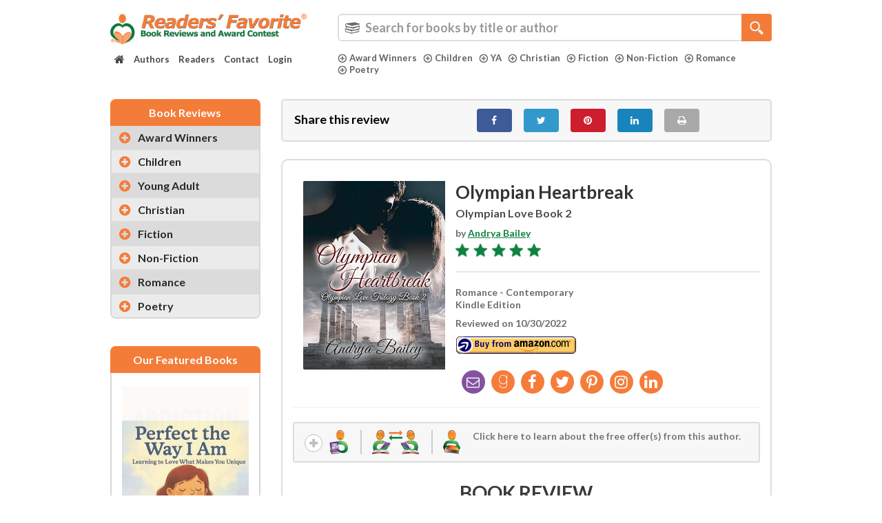

--- FILE ---
content_type: text/html; charset=UTF-8
request_url: https://readersfavorite.com/book-review/olympian-heartbreak
body_size: 79858
content:
<!DOCTYPE html>
<html lang="en" itemscope itemtype="http://schema.org/WebPage">
    <head>

        <style>
            .carousel-inner {
                visibility: hidden;
            }
            body {
                font-family: 'Lato', Tahoma, sans-serif;
                font-weight: 700;
            }
            .wf-loading .search-category ul li a {
                visibility: hidden;
            }
        </style>
        <meta charset="UTF-8">
        <meta http-equiv="X-UA-Compatible" content="IE=edge"><script type="text/javascript">(window.NREUM||(NREUM={})).init={privacy:{cookies_enabled:true},ajax:{deny_list:["bam.nr-data.net"]},feature_flags:["soft_nav"],distributed_tracing:{enabled:true}};(window.NREUM||(NREUM={})).loader_config={agentID:"1134572527",accountID:"3327089",trustKey:"3327089",xpid:"VwUFVlZbARABVFJUDgIFVlQC",licenseKey:"NRJS-1144c29a406300e8ffb",applicationID:"1036932003",browserID:"1134572527"};;/*! For license information please see nr-loader-spa-1.306.0.min.js.LICENSE.txt */
(()=>{var e,t,r={384:(e,t,r)=>{"use strict";r.d(t,{NT:()=>s,US:()=>u,Zm:()=>a,bQ:()=>d,dV:()=>c,pV:()=>l});var n=r(6154),i=r(1863),o=r(1910);const s={beacon:"bam.nr-data.net",errorBeacon:"bam.nr-data.net"};function a(){return n.gm.NREUM||(n.gm.NREUM={}),void 0===n.gm.newrelic&&(n.gm.newrelic=n.gm.NREUM),n.gm.NREUM}function c(){let e=a();return e.o||(e.o={ST:n.gm.setTimeout,SI:n.gm.setImmediate||n.gm.setInterval,CT:n.gm.clearTimeout,XHR:n.gm.XMLHttpRequest,REQ:n.gm.Request,EV:n.gm.Event,PR:n.gm.Promise,MO:n.gm.MutationObserver,FETCH:n.gm.fetch,WS:n.gm.WebSocket},(0,o.i)(...Object.values(e.o))),e}function d(e,t){let r=a();r.initializedAgents??={},t.initializedAt={ms:(0,i.t)(),date:new Date},r.initializedAgents[e]=t}function u(e,t){a()[e]=t}function l(){return function(){let e=a();const t=e.info||{};e.info={beacon:s.beacon,errorBeacon:s.errorBeacon,...t}}(),function(){let e=a();const t=e.init||{};e.init={...t}}(),c(),function(){let e=a();const t=e.loader_config||{};e.loader_config={...t}}(),a()}},782:(e,t,r)=>{"use strict";r.d(t,{T:()=>n});const n=r(860).K7.pageViewTiming},860:(e,t,r)=>{"use strict";r.d(t,{$J:()=>u,K7:()=>c,P3:()=>d,XX:()=>i,Yy:()=>a,df:()=>o,qY:()=>n,v4:()=>s});const n="events",i="jserrors",o="browser/blobs",s="rum",a="browser/logs",c={ajax:"ajax",genericEvents:"generic_events",jserrors:i,logging:"logging",metrics:"metrics",pageAction:"page_action",pageViewEvent:"page_view_event",pageViewTiming:"page_view_timing",sessionReplay:"session_replay",sessionTrace:"session_trace",softNav:"soft_navigations",spa:"spa"},d={[c.pageViewEvent]:1,[c.pageViewTiming]:2,[c.metrics]:3,[c.jserrors]:4,[c.spa]:5,[c.ajax]:6,[c.sessionTrace]:7,[c.softNav]:8,[c.sessionReplay]:9,[c.logging]:10,[c.genericEvents]:11},u={[c.pageViewEvent]:s,[c.pageViewTiming]:n,[c.ajax]:n,[c.spa]:n,[c.softNav]:n,[c.metrics]:i,[c.jserrors]:i,[c.sessionTrace]:o,[c.sessionReplay]:o,[c.logging]:a,[c.genericEvents]:"ins"}},944:(e,t,r)=>{"use strict";r.d(t,{R:()=>i});var n=r(3241);function i(e,t){"function"==typeof console.debug&&(console.debug("New Relic Warning: https://github.com/newrelic/newrelic-browser-agent/blob/main/docs/warning-codes.md#".concat(e),t),(0,n.W)({agentIdentifier:null,drained:null,type:"data",name:"warn",feature:"warn",data:{code:e,secondary:t}}))}},993:(e,t,r)=>{"use strict";r.d(t,{A$:()=>o,ET:()=>s,TZ:()=>a,p_:()=>i});var n=r(860);const i={ERROR:"ERROR",WARN:"WARN",INFO:"INFO",DEBUG:"DEBUG",TRACE:"TRACE"},o={OFF:0,ERROR:1,WARN:2,INFO:3,DEBUG:4,TRACE:5},s="log",a=n.K7.logging},1687:(e,t,r)=>{"use strict";r.d(t,{Ak:()=>d,Ze:()=>f,x3:()=>u});var n=r(3241),i=r(7836),o=r(3606),s=r(860),a=r(2646);const c={};function d(e,t){const r={staged:!1,priority:s.P3[t]||0};l(e),c[e].get(t)||c[e].set(t,r)}function u(e,t){e&&c[e]&&(c[e].get(t)&&c[e].delete(t),p(e,t,!1),c[e].size&&h(e))}function l(e){if(!e)throw new Error("agentIdentifier required");c[e]||(c[e]=new Map)}function f(e="",t="feature",r=!1){if(l(e),!e||!c[e].get(t)||r)return p(e,t);c[e].get(t).staged=!0,h(e)}function h(e){const t=Array.from(c[e]);t.every(([e,t])=>t.staged)&&(t.sort((e,t)=>e[1].priority-t[1].priority),t.forEach(([t])=>{c[e].delete(t),p(e,t)}))}function p(e,t,r=!0){const s=e?i.ee.get(e):i.ee,c=o.i.handlers;if(!s.aborted&&s.backlog&&c){if((0,n.W)({agentIdentifier:e,type:"lifecycle",name:"drain",feature:t}),r){const e=s.backlog[t],r=c[t];if(r){for(let t=0;e&&t<e.length;++t)g(e[t],r);Object.entries(r).forEach(([e,t])=>{Object.values(t||{}).forEach(t=>{t[0]?.on&&t[0]?.context()instanceof a.y&&t[0].on(e,t[1])})})}}s.isolatedBacklog||delete c[t],s.backlog[t]=null,s.emit("drain-"+t,[])}}function g(e,t){var r=e[1];Object.values(t[r]||{}).forEach(t=>{var r=e[0];if(t[0]===r){var n=t[1],i=e[3],o=e[2];n.apply(i,o)}})}},1741:(e,t,r)=>{"use strict";r.d(t,{W:()=>o});var n=r(944),i=r(4261);class o{#e(e,...t){if(this[e]!==o.prototype[e])return this[e](...t);(0,n.R)(35,e)}addPageAction(e,t){return this.#e(i.hG,e,t)}register(e){return this.#e(i.eY,e)}recordCustomEvent(e,t){return this.#e(i.fF,e,t)}setPageViewName(e,t){return this.#e(i.Fw,e,t)}setCustomAttribute(e,t,r){return this.#e(i.cD,e,t,r)}noticeError(e,t){return this.#e(i.o5,e,t)}setUserId(e){return this.#e(i.Dl,e)}setApplicationVersion(e){return this.#e(i.nb,e)}setErrorHandler(e){return this.#e(i.bt,e)}addRelease(e,t){return this.#e(i.k6,e,t)}log(e,t){return this.#e(i.$9,e,t)}start(){return this.#e(i.d3)}finished(e){return this.#e(i.BL,e)}recordReplay(){return this.#e(i.CH)}pauseReplay(){return this.#e(i.Tb)}addToTrace(e){return this.#e(i.U2,e)}setCurrentRouteName(e){return this.#e(i.PA,e)}interaction(e){return this.#e(i.dT,e)}wrapLogger(e,t,r){return this.#e(i.Wb,e,t,r)}measure(e,t){return this.#e(i.V1,e,t)}consent(e){return this.#e(i.Pv,e)}}},1863:(e,t,r)=>{"use strict";function n(){return Math.floor(performance.now())}r.d(t,{t:()=>n})},1910:(e,t,r)=>{"use strict";r.d(t,{i:()=>o});var n=r(944);const i=new Map;function o(...e){return e.every(e=>{if(i.has(e))return i.get(e);const t="function"==typeof e?e.toString():"",r=t.includes("[native code]"),o=t.includes("nrWrapper");return r||o||(0,n.R)(64,e?.name||t),i.set(e,r),r})}},2555:(e,t,r)=>{"use strict";r.d(t,{D:()=>a,f:()=>s});var n=r(384),i=r(8122);const o={beacon:n.NT.beacon,errorBeacon:n.NT.errorBeacon,licenseKey:void 0,applicationID:void 0,sa:void 0,queueTime:void 0,applicationTime:void 0,ttGuid:void 0,user:void 0,account:void 0,product:void 0,extra:void 0,jsAttributes:{},userAttributes:void 0,atts:void 0,transactionName:void 0,tNamePlain:void 0};function s(e){try{return!!e.licenseKey&&!!e.errorBeacon&&!!e.applicationID}catch(e){return!1}}const a=e=>(0,i.a)(e,o)},2614:(e,t,r)=>{"use strict";r.d(t,{BB:()=>s,H3:()=>n,g:()=>d,iL:()=>c,tS:()=>a,uh:()=>i,wk:()=>o});const n="NRBA",i="SESSION",o=144e5,s=18e5,a={STARTED:"session-started",PAUSE:"session-pause",RESET:"session-reset",RESUME:"session-resume",UPDATE:"session-update"},c={SAME_TAB:"same-tab",CROSS_TAB:"cross-tab"},d={OFF:0,FULL:1,ERROR:2}},2646:(e,t,r)=>{"use strict";r.d(t,{y:()=>n});class n{constructor(e){this.contextId=e}}},2843:(e,t,r)=>{"use strict";r.d(t,{G:()=>o,u:()=>i});var n=r(3878);function i(e,t=!1,r,i){(0,n.DD)("visibilitychange",function(){if(t)return void("hidden"===document.visibilityState&&e());e(document.visibilityState)},r,i)}function o(e,t,r){(0,n.sp)("pagehide",e,t,r)}},3241:(e,t,r)=>{"use strict";r.d(t,{W:()=>o});var n=r(6154);const i="newrelic";function o(e={}){try{n.gm.dispatchEvent(new CustomEvent(i,{detail:e}))}catch(e){}}},3304:(e,t,r)=>{"use strict";r.d(t,{A:()=>o});var n=r(7836);const i=()=>{const e=new WeakSet;return(t,r)=>{if("object"==typeof r&&null!==r){if(e.has(r))return;e.add(r)}return r}};function o(e){try{return JSON.stringify(e,i())??""}catch(e){try{n.ee.emit("internal-error",[e])}catch(e){}return""}}},3333:(e,t,r)=>{"use strict";r.d(t,{$v:()=>u,TZ:()=>n,Xh:()=>c,Zp:()=>i,kd:()=>d,mq:()=>a,nf:()=>s,qN:()=>o});const n=r(860).K7.genericEvents,i=["auxclick","click","copy","keydown","paste","scrollend"],o=["focus","blur"],s=4,a=1e3,c=2e3,d=["PageAction","UserAction","BrowserPerformance"],u={RESOURCES:"experimental.resources",REGISTER:"register"}},3434:(e,t,r)=>{"use strict";r.d(t,{Jt:()=>o,YM:()=>d});var n=r(7836),i=r(5607);const o="nr@original:".concat(i.W),s=50;var a=Object.prototype.hasOwnProperty,c=!1;function d(e,t){return e||(e=n.ee),r.inPlace=function(e,t,n,i,o){n||(n="");const s="-"===n.charAt(0);for(let a=0;a<t.length;a++){const c=t[a],d=e[c];l(d)||(e[c]=r(d,s?c+n:n,i,c,o))}},r.flag=o,r;function r(t,r,n,c,d){return l(t)?t:(r||(r=""),nrWrapper[o]=t,function(e,t,r){if(Object.defineProperty&&Object.keys)try{return Object.keys(e).forEach(function(r){Object.defineProperty(t,r,{get:function(){return e[r]},set:function(t){return e[r]=t,t}})}),t}catch(e){u([e],r)}for(var n in e)a.call(e,n)&&(t[n]=e[n])}(t,nrWrapper,e),nrWrapper);function nrWrapper(){var o,a,l,f;let h;try{a=this,o=[...arguments],l="function"==typeof n?n(o,a):n||{}}catch(t){u([t,"",[o,a,c],l],e)}i(r+"start",[o,a,c],l,d);const p=performance.now();let g;try{return f=t.apply(a,o),g=performance.now(),f}catch(e){throw g=performance.now(),i(r+"err",[o,a,e],l,d),h=e,h}finally{const e=g-p,t={start:p,end:g,duration:e,isLongTask:e>=s,methodName:c,thrownError:h};t.isLongTask&&i("long-task",[t,a],l,d),i(r+"end",[o,a,f],l,d)}}}function i(r,n,i,o){if(!c||t){var s=c;c=!0;try{e.emit(r,n,i,t,o)}catch(t){u([t,r,n,i],e)}c=s}}}function u(e,t){t||(t=n.ee);try{t.emit("internal-error",e)}catch(e){}}function l(e){return!(e&&"function"==typeof e&&e.apply&&!e[o])}},3606:(e,t,r)=>{"use strict";r.d(t,{i:()=>o});var n=r(9908);o.on=s;var i=o.handlers={};function o(e,t,r,o){s(o||n.d,i,e,t,r)}function s(e,t,r,i,o){o||(o="feature"),e||(e=n.d);var s=t[o]=t[o]||{};(s[r]=s[r]||[]).push([e,i])}},3738:(e,t,r)=>{"use strict";r.d(t,{He:()=>i,Kp:()=>a,Lc:()=>d,Rz:()=>u,TZ:()=>n,bD:()=>o,d3:()=>s,jx:()=>l,sl:()=>f,uP:()=>c});const n=r(860).K7.sessionTrace,i="bstResource",o="resource",s="-start",a="-end",c="fn"+s,d="fn"+a,u="pushState",l=1e3,f=3e4},3785:(e,t,r)=>{"use strict";r.d(t,{R:()=>c,b:()=>d});var n=r(9908),i=r(1863),o=r(860),s=r(3969),a=r(993);function c(e,t,r={},c=a.p_.INFO,d=!0,u,l=(0,i.t)()){(0,n.p)(s.xV,["API/logging/".concat(c.toLowerCase(),"/called")],void 0,o.K7.metrics,e),(0,n.p)(a.ET,[l,t,r,c,d,u],void 0,o.K7.logging,e)}function d(e){return"string"==typeof e&&Object.values(a.p_).some(t=>t===e.toUpperCase().trim())}},3878:(e,t,r)=>{"use strict";function n(e,t){return{capture:e,passive:!1,signal:t}}function i(e,t,r=!1,i){window.addEventListener(e,t,n(r,i))}function o(e,t,r=!1,i){document.addEventListener(e,t,n(r,i))}r.d(t,{DD:()=>o,jT:()=>n,sp:()=>i})},3962:(e,t,r)=>{"use strict";r.d(t,{AM:()=>s,O2:()=>l,OV:()=>o,Qu:()=>f,TZ:()=>c,ih:()=>h,pP:()=>a,t1:()=>u,tC:()=>i,wD:()=>d});var n=r(860);const i=["click","keydown","submit"],o="popstate",s="api",a="initialPageLoad",c=n.K7.softNav,d=5e3,u=500,l={INITIAL_PAGE_LOAD:"",ROUTE_CHANGE:1,UNSPECIFIED:2},f={INTERACTION:1,AJAX:2,CUSTOM_END:3,CUSTOM_TRACER:4},h={IP:"in progress",PF:"pending finish",FIN:"finished",CAN:"cancelled"}},3969:(e,t,r)=>{"use strict";r.d(t,{TZ:()=>n,XG:()=>a,rs:()=>i,xV:()=>s,z_:()=>o});const n=r(860).K7.metrics,i="sm",o="cm",s="storeSupportabilityMetrics",a="storeEventMetrics"},4234:(e,t,r)=>{"use strict";r.d(t,{W:()=>o});var n=r(7836),i=r(1687);class o{constructor(e,t){this.agentIdentifier=e,this.ee=n.ee.get(e),this.featureName=t,this.blocked=!1}deregisterDrain(){(0,i.x3)(this.agentIdentifier,this.featureName)}}},4261:(e,t,r)=>{"use strict";r.d(t,{$9:()=>u,BL:()=>c,CH:()=>p,Dl:()=>x,Fw:()=>w,PA:()=>v,Pl:()=>n,Pv:()=>A,Tb:()=>f,U2:()=>s,V1:()=>E,Wb:()=>T,bt:()=>y,cD:()=>b,d3:()=>R,dT:()=>d,eY:()=>g,fF:()=>h,hG:()=>o,hw:()=>i,k6:()=>a,nb:()=>m,o5:()=>l});const n="api-",i=n+"ixn-",o="addPageAction",s="addToTrace",a="addRelease",c="finished",d="interaction",u="log",l="noticeError",f="pauseReplay",h="recordCustomEvent",p="recordReplay",g="register",m="setApplicationVersion",v="setCurrentRouteName",b="setCustomAttribute",y="setErrorHandler",w="setPageViewName",x="setUserId",R="start",T="wrapLogger",E="measure",A="consent"},4387:(e,t,r)=>{"use strict";function n(e={}){return!(!e.id||!e.name)}function i(e){return"string"==typeof e&&e.trim().length<501||"number"==typeof e}function o(e,t){if(2!==t?.harvestEndpointVersion)return{};const r=t.agentRef.runtime.appMetadata.agents[0].entityGuid;return n(e)?{"source.id":e.id,"source.name":e.name,"source.type":e.type,"parent.id":e.parent?.id||r}:{"entity.guid":r,appId:t.agentRef.info.applicationID}}r.d(t,{Ux:()=>o,c7:()=>n,yo:()=>i})},5205:(e,t,r)=>{"use strict";r.d(t,{j:()=>_});var n=r(384),i=r(1741);var o=r(2555),s=r(3333);const a=e=>{if(!e||"string"!=typeof e)return!1;try{document.createDocumentFragment().querySelector(e)}catch{return!1}return!0};var c=r(2614),d=r(944),u=r(8122);const l="[data-nr-mask]",f=e=>(0,u.a)(e,(()=>{const e={feature_flags:[],experimental:{allow_registered_children:!1,resources:!1},mask_selector:"*",block_selector:"[data-nr-block]",mask_input_options:{color:!1,date:!1,"datetime-local":!1,email:!1,month:!1,number:!1,range:!1,search:!1,tel:!1,text:!1,time:!1,url:!1,week:!1,textarea:!1,select:!1,password:!0}};return{ajax:{deny_list:void 0,block_internal:!0,enabled:!0,autoStart:!0},api:{get allow_registered_children(){return e.feature_flags.includes(s.$v.REGISTER)||e.experimental.allow_registered_children},set allow_registered_children(t){e.experimental.allow_registered_children=t},duplicate_registered_data:!1},browser_consent_mode:{enabled:!1},distributed_tracing:{enabled:void 0,exclude_newrelic_header:void 0,cors_use_newrelic_header:void 0,cors_use_tracecontext_headers:void 0,allowed_origins:void 0},get feature_flags(){return e.feature_flags},set feature_flags(t){e.feature_flags=t},generic_events:{enabled:!0,autoStart:!0},harvest:{interval:30},jserrors:{enabled:!0,autoStart:!0},logging:{enabled:!0,autoStart:!0},metrics:{enabled:!0,autoStart:!0},obfuscate:void 0,page_action:{enabled:!0},page_view_event:{enabled:!0,autoStart:!0},page_view_timing:{enabled:!0,autoStart:!0},performance:{capture_marks:!1,capture_measures:!1,capture_detail:!0,resources:{get enabled(){return e.feature_flags.includes(s.$v.RESOURCES)||e.experimental.resources},set enabled(t){e.experimental.resources=t},asset_types:[],first_party_domains:[],ignore_newrelic:!0}},privacy:{cookies_enabled:!0},proxy:{assets:void 0,beacon:void 0},session:{expiresMs:c.wk,inactiveMs:c.BB},session_replay:{autoStart:!0,enabled:!1,preload:!1,sampling_rate:10,error_sampling_rate:100,collect_fonts:!1,inline_images:!1,fix_stylesheets:!0,mask_all_inputs:!0,get mask_text_selector(){return e.mask_selector},set mask_text_selector(t){a(t)?e.mask_selector="".concat(t,",").concat(l):""===t||null===t?e.mask_selector=l:(0,d.R)(5,t)},get block_class(){return"nr-block"},get ignore_class(){return"nr-ignore"},get mask_text_class(){return"nr-mask"},get block_selector(){return e.block_selector},set block_selector(t){a(t)?e.block_selector+=",".concat(t):""!==t&&(0,d.R)(6,t)},get mask_input_options(){return e.mask_input_options},set mask_input_options(t){t&&"object"==typeof t?e.mask_input_options={...t,password:!0}:(0,d.R)(7,t)}},session_trace:{enabled:!0,autoStart:!0},soft_navigations:{enabled:!0,autoStart:!0},spa:{enabled:!0,autoStart:!0},ssl:void 0,user_actions:{enabled:!0,elementAttributes:["id","className","tagName","type"]}}})());var h=r(6154),p=r(9324);let g=0;const m={buildEnv:p.F3,distMethod:p.Xs,version:p.xv,originTime:h.WN},v={consented:!1},b={appMetadata:{},get consented(){return this.session?.state?.consent||v.consented},set consented(e){v.consented=e},customTransaction:void 0,denyList:void 0,disabled:!1,harvester:void 0,isolatedBacklog:!1,isRecording:!1,loaderType:void 0,maxBytes:3e4,obfuscator:void 0,onerror:void 0,ptid:void 0,releaseIds:{},session:void 0,timeKeeper:void 0,registeredEntities:[],jsAttributesMetadata:{bytes:0},get harvestCount(){return++g}},y=e=>{const t=(0,u.a)(e,b),r=Object.keys(m).reduce((e,t)=>(e[t]={value:m[t],writable:!1,configurable:!0,enumerable:!0},e),{});return Object.defineProperties(t,r)};var w=r(5701);const x=e=>{const t=e.startsWith("http");e+="/",r.p=t?e:"https://"+e};var R=r(7836),T=r(3241);const E={accountID:void 0,trustKey:void 0,agentID:void 0,licenseKey:void 0,applicationID:void 0,xpid:void 0},A=e=>(0,u.a)(e,E),S=new Set;function _(e,t={},r,s){let{init:a,info:c,loader_config:d,runtime:u={},exposed:l=!0}=t;if(!c){const e=(0,n.pV)();a=e.init,c=e.info,d=e.loader_config}e.init=f(a||{}),e.loader_config=A(d||{}),c.jsAttributes??={},h.bv&&(c.jsAttributes.isWorker=!0),e.info=(0,o.D)(c);const p=e.init,g=[c.beacon,c.errorBeacon];S.has(e.agentIdentifier)||(p.proxy.assets&&(x(p.proxy.assets),g.push(p.proxy.assets)),p.proxy.beacon&&g.push(p.proxy.beacon),e.beacons=[...g],function(e){const t=(0,n.pV)();Object.getOwnPropertyNames(i.W.prototype).forEach(r=>{const n=i.W.prototype[r];if("function"!=typeof n||"constructor"===n)return;let o=t[r];e[r]&&!1!==e.exposed&&"micro-agent"!==e.runtime?.loaderType&&(t[r]=(...t)=>{const n=e[r](...t);return o?o(...t):n})})}(e),(0,n.US)("activatedFeatures",w.B),e.runSoftNavOverSpa&&=!0===p.soft_navigations.enabled&&p.feature_flags.includes("soft_nav")),u.denyList=[...p.ajax.deny_list||[],...p.ajax.block_internal?g:[]],u.ptid=e.agentIdentifier,u.loaderType=r,e.runtime=y(u),S.has(e.agentIdentifier)||(e.ee=R.ee.get(e.agentIdentifier),e.exposed=l,(0,T.W)({agentIdentifier:e.agentIdentifier,drained:!!w.B?.[e.agentIdentifier],type:"lifecycle",name:"initialize",feature:void 0,data:e.config})),S.add(e.agentIdentifier)}},5270:(e,t,r)=>{"use strict";r.d(t,{Aw:()=>s,SR:()=>o,rF:()=>a});var n=r(384),i=r(7767);function o(e){return!!(0,n.dV)().o.MO&&(0,i.V)(e)&&!0===e?.session_trace.enabled}function s(e){return!0===e?.session_replay.preload&&o(e)}function a(e,t){try{if("string"==typeof t?.type){if("password"===t.type.toLowerCase())return"*".repeat(e?.length||0);if(void 0!==t?.dataset?.nrUnmask||t?.classList?.contains("nr-unmask"))return e}}catch(e){}return"string"==typeof e?e.replace(/[\S]/g,"*"):"*".repeat(e?.length||0)}},5289:(e,t,r)=>{"use strict";r.d(t,{GG:()=>s,Qr:()=>c,sB:()=>a});var n=r(3878),i=r(6389);function o(){return"undefined"==typeof document||"complete"===document.readyState}function s(e,t){if(o())return e();const r=(0,i.J)(e),s=setInterval(()=>{o()&&(clearInterval(s),r())},500);(0,n.sp)("load",r,t)}function a(e){if(o())return e();(0,n.DD)("DOMContentLoaded",e)}function c(e){if(o())return e();(0,n.sp)("popstate",e)}},5607:(e,t,r)=>{"use strict";r.d(t,{W:()=>n});const n=(0,r(9566).bz)()},5701:(e,t,r)=>{"use strict";r.d(t,{B:()=>o,t:()=>s});var n=r(3241);const i=new Set,o={};function s(e,t){const r=t.agentIdentifier;o[r]??={},e&&"object"==typeof e&&(i.has(r)||(t.ee.emit("rumresp",[e]),o[r]=e,i.add(r),(0,n.W)({agentIdentifier:r,loaded:!0,drained:!0,type:"lifecycle",name:"load",feature:void 0,data:e})))}},6154:(e,t,r)=>{"use strict";r.d(t,{A4:()=>a,OF:()=>u,RI:()=>i,WN:()=>h,bv:()=>o,eN:()=>p,gm:()=>s,lR:()=>f,m:()=>d,mw:()=>c,sb:()=>l});var n=r(1863);const i="undefined"!=typeof window&&!!window.document,o="undefined"!=typeof WorkerGlobalScope&&("undefined"!=typeof self&&self instanceof WorkerGlobalScope&&self.navigator instanceof WorkerNavigator||"undefined"!=typeof globalThis&&globalThis instanceof WorkerGlobalScope&&globalThis.navigator instanceof WorkerNavigator),s=i?window:"undefined"!=typeof WorkerGlobalScope&&("undefined"!=typeof self&&self instanceof WorkerGlobalScope&&self||"undefined"!=typeof globalThis&&globalThis instanceof WorkerGlobalScope&&globalThis),a="complete"===s?.document?.readyState,c=Boolean("hidden"===s?.document?.visibilityState),d=""+s?.location,u=/iPad|iPhone|iPod/.test(s.navigator?.userAgent),l=u&&"undefined"==typeof SharedWorker,f=(()=>{const e=s.navigator?.userAgent?.match(/Firefox[/\s](\d+\.\d+)/);return Array.isArray(e)&&e.length>=2?+e[1]:0})(),h=Date.now()-(0,n.t)(),p=()=>"undefined"!=typeof PerformanceNavigationTiming&&s?.performance?.getEntriesByType("navigation")?.[0]?.responseStart},6344:(e,t,r)=>{"use strict";r.d(t,{BB:()=>u,Qb:()=>l,TZ:()=>i,Ug:()=>s,Vh:()=>o,_s:()=>a,bc:()=>d,yP:()=>c});var n=r(2614);const i=r(860).K7.sessionReplay,o="errorDuringReplay",s=.12,a={DomContentLoaded:0,Load:1,FullSnapshot:2,IncrementalSnapshot:3,Meta:4,Custom:5},c={[n.g.ERROR]:15e3,[n.g.FULL]:3e5,[n.g.OFF]:0},d={RESET:{message:"Session was reset",sm:"Reset"},IMPORT:{message:"Recorder failed to import",sm:"Import"},TOO_MANY:{message:"429: Too Many Requests",sm:"Too-Many"},TOO_BIG:{message:"Payload was too large",sm:"Too-Big"},CROSS_TAB:{message:"Session Entity was set to OFF on another tab",sm:"Cross-Tab"},ENTITLEMENTS:{message:"Session Replay is not allowed and will not be started",sm:"Entitlement"}},u=5e3,l={API:"api",RESUME:"resume",SWITCH_TO_FULL:"switchToFull",INITIALIZE:"initialize",PRELOAD:"preload"}},6389:(e,t,r)=>{"use strict";function n(e,t=500,r={}){const n=r?.leading||!1;let i;return(...r)=>{n&&void 0===i&&(e.apply(this,r),i=setTimeout(()=>{i=clearTimeout(i)},t)),n||(clearTimeout(i),i=setTimeout(()=>{e.apply(this,r)},t))}}function i(e){let t=!1;return(...r)=>{t||(t=!0,e.apply(this,r))}}r.d(t,{J:()=>i,s:()=>n})},6630:(e,t,r)=>{"use strict";r.d(t,{T:()=>n});const n=r(860).K7.pageViewEvent},6774:(e,t,r)=>{"use strict";r.d(t,{T:()=>n});const n=r(860).K7.jserrors},7295:(e,t,r)=>{"use strict";r.d(t,{Xv:()=>s,gX:()=>i,iW:()=>o});var n=[];function i(e){if(!e||o(e))return!1;if(0===n.length)return!0;for(var t=0;t<n.length;t++){var r=n[t];if("*"===r.hostname)return!1;if(a(r.hostname,e.hostname)&&c(r.pathname,e.pathname))return!1}return!0}function o(e){return void 0===e.hostname}function s(e){if(n=[],e&&e.length)for(var t=0;t<e.length;t++){let r=e[t];if(!r)continue;0===r.indexOf("http://")?r=r.substring(7):0===r.indexOf("https://")&&(r=r.substring(8));const i=r.indexOf("/");let o,s;i>0?(o=r.substring(0,i),s=r.substring(i)):(o=r,s="");let[a]=o.split(":");n.push({hostname:a,pathname:s})}}function a(e,t){return!(e.length>t.length)&&t.indexOf(e)===t.length-e.length}function c(e,t){return 0===e.indexOf("/")&&(e=e.substring(1)),0===t.indexOf("/")&&(t=t.substring(1)),""===e||e===t}},7378:(e,t,r)=>{"use strict";r.d(t,{$p:()=>R,BR:()=>b,Kp:()=>x,L3:()=>y,Lc:()=>c,NC:()=>o,SG:()=>u,TZ:()=>i,U6:()=>p,UT:()=>m,d3:()=>w,dT:()=>f,e5:()=>E,gx:()=>v,l9:()=>l,oW:()=>h,op:()=>g,rw:()=>d,tH:()=>A,uP:()=>a,wW:()=>T,xq:()=>s});var n=r(384);const i=r(860).K7.spa,o=["click","submit","keypress","keydown","keyup","change"],s=999,a="fn-start",c="fn-end",d="cb-start",u="api-ixn-",l="remaining",f="interaction",h="spaNode",p="jsonpNode",g="fetch-start",m="fetch-done",v="fetch-body-",b="jsonp-end",y=(0,n.dV)().o.ST,w="-start",x="-end",R="-body",T="cb"+x,E="jsTime",A="fetch"},7485:(e,t,r)=>{"use strict";r.d(t,{D:()=>i});var n=r(6154);function i(e){if(0===(e||"").indexOf("data:"))return{protocol:"data"};try{const t=new URL(e,location.href),r={port:t.port,hostname:t.hostname,pathname:t.pathname,search:t.search,protocol:t.protocol.slice(0,t.protocol.indexOf(":")),sameOrigin:t.protocol===n.gm?.location?.protocol&&t.host===n.gm?.location?.host};return r.port&&""!==r.port||("http:"===t.protocol&&(r.port="80"),"https:"===t.protocol&&(r.port="443")),r.pathname&&""!==r.pathname?r.pathname.startsWith("/")||(r.pathname="/".concat(r.pathname)):r.pathname="/",r}catch(e){return{}}}},7699:(e,t,r)=>{"use strict";r.d(t,{It:()=>o,KC:()=>a,No:()=>i,qh:()=>s});var n=r(860);const i=16e3,o=1e6,s="SESSION_ERROR",a={[n.K7.logging]:!0,[n.K7.genericEvents]:!1,[n.K7.jserrors]:!1,[n.K7.ajax]:!1}},7767:(e,t,r)=>{"use strict";r.d(t,{V:()=>i});var n=r(6154);const i=e=>n.RI&&!0===e?.privacy.cookies_enabled},7836:(e,t,r)=>{"use strict";r.d(t,{P:()=>a,ee:()=>c});var n=r(384),i=r(8990),o=r(2646),s=r(5607);const a="nr@context:".concat(s.W),c=function e(t,r){var n={},s={},u={},l=!1;try{l=16===r.length&&d.initializedAgents?.[r]?.runtime.isolatedBacklog}catch(e){}var f={on:p,addEventListener:p,removeEventListener:function(e,t){var r=n[e];if(!r)return;for(var i=0;i<r.length;i++)r[i]===t&&r.splice(i,1)},emit:function(e,r,n,i,o){!1!==o&&(o=!0);if(c.aborted&&!i)return;t&&o&&t.emit(e,r,n);var a=h(n);g(e).forEach(e=>{e.apply(a,r)});var d=v()[s[e]];d&&d.push([f,e,r,a]);return a},get:m,listeners:g,context:h,buffer:function(e,t){const r=v();if(t=t||"feature",f.aborted)return;Object.entries(e||{}).forEach(([e,n])=>{s[n]=t,t in r||(r[t]=[])})},abort:function(){f._aborted=!0,Object.keys(f.backlog).forEach(e=>{delete f.backlog[e]})},isBuffering:function(e){return!!v()[s[e]]},debugId:r,backlog:l?{}:t&&"object"==typeof t.backlog?t.backlog:{},isolatedBacklog:l};return Object.defineProperty(f,"aborted",{get:()=>{let e=f._aborted||!1;return e||(t&&(e=t.aborted),e)}}),f;function h(e){return e&&e instanceof o.y?e:e?(0,i.I)(e,a,()=>new o.y(a)):new o.y(a)}function p(e,t){n[e]=g(e).concat(t)}function g(e){return n[e]||[]}function m(t){return u[t]=u[t]||e(f,t)}function v(){return f.backlog}}(void 0,"globalEE"),d=(0,n.Zm)();d.ee||(d.ee=c)},8122:(e,t,r)=>{"use strict";r.d(t,{a:()=>i});var n=r(944);function i(e,t){try{if(!e||"object"!=typeof e)return(0,n.R)(3);if(!t||"object"!=typeof t)return(0,n.R)(4);const r=Object.create(Object.getPrototypeOf(t),Object.getOwnPropertyDescriptors(t)),o=0===Object.keys(r).length?e:r;for(let s in o)if(void 0!==e[s])try{if(null===e[s]){r[s]=null;continue}Array.isArray(e[s])&&Array.isArray(t[s])?r[s]=Array.from(new Set([...e[s],...t[s]])):"object"==typeof e[s]&&"object"==typeof t[s]?r[s]=i(e[s],t[s]):r[s]=e[s]}catch(e){r[s]||(0,n.R)(1,e)}return r}catch(e){(0,n.R)(2,e)}}},8139:(e,t,r)=>{"use strict";r.d(t,{u:()=>f});var n=r(7836),i=r(3434),o=r(8990),s=r(6154);const a={},c=s.gm.XMLHttpRequest,d="addEventListener",u="removeEventListener",l="nr@wrapped:".concat(n.P);function f(e){var t=function(e){return(e||n.ee).get("events")}(e);if(a[t.debugId]++)return t;a[t.debugId]=1;var r=(0,i.YM)(t,!0);function f(e){r.inPlace(e,[d,u],"-",p)}function p(e,t){return e[1]}return"getPrototypeOf"in Object&&(s.RI&&h(document,f),c&&h(c.prototype,f),h(s.gm,f)),t.on(d+"-start",function(e,t){var n=e[1];if(null!==n&&("function"==typeof n||"object"==typeof n)&&"newrelic"!==e[0]){var i=(0,o.I)(n,l,function(){var e={object:function(){if("function"!=typeof n.handleEvent)return;return n.handleEvent.apply(n,arguments)},function:n}[typeof n];return e?r(e,"fn-",null,e.name||"anonymous"):n});this.wrapped=e[1]=i}}),t.on(u+"-start",function(e){e[1]=this.wrapped||e[1]}),t}function h(e,t,...r){let n=e;for(;"object"==typeof n&&!Object.prototype.hasOwnProperty.call(n,d);)n=Object.getPrototypeOf(n);n&&t(n,...r)}},8374:(e,t,r)=>{r.nc=(()=>{try{return document?.currentScript?.nonce}catch(e){}return""})()},8990:(e,t,r)=>{"use strict";r.d(t,{I:()=>i});var n=Object.prototype.hasOwnProperty;function i(e,t,r){if(n.call(e,t))return e[t];var i=r();if(Object.defineProperty&&Object.keys)try{return Object.defineProperty(e,t,{value:i,writable:!0,enumerable:!1}),i}catch(e){}return e[t]=i,i}},9300:(e,t,r)=>{"use strict";r.d(t,{T:()=>n});const n=r(860).K7.ajax},9324:(e,t,r)=>{"use strict";r.d(t,{AJ:()=>s,F3:()=>i,Xs:()=>o,Yq:()=>a,xv:()=>n});const n="1.306.0",i="PROD",o="CDN",s="@newrelic/rrweb",a="1.0.1"},9566:(e,t,r)=>{"use strict";r.d(t,{LA:()=>a,ZF:()=>c,bz:()=>s,el:()=>d});var n=r(6154);const i="xxxxxxxx-xxxx-4xxx-yxxx-xxxxxxxxxxxx";function o(e,t){return e?15&e[t]:16*Math.random()|0}function s(){const e=n.gm?.crypto||n.gm?.msCrypto;let t,r=0;return e&&e.getRandomValues&&(t=e.getRandomValues(new Uint8Array(30))),i.split("").map(e=>"x"===e?o(t,r++).toString(16):"y"===e?(3&o()|8).toString(16):e).join("")}function a(e){const t=n.gm?.crypto||n.gm?.msCrypto;let r,i=0;t&&t.getRandomValues&&(r=t.getRandomValues(new Uint8Array(e)));const s=[];for(var a=0;a<e;a++)s.push(o(r,i++).toString(16));return s.join("")}function c(){return a(16)}function d(){return a(32)}},9908:(e,t,r)=>{"use strict";r.d(t,{d:()=>n,p:()=>i});var n=r(7836).ee.get("handle");function i(e,t,r,i,o){o?(o.buffer([e],i),o.emit(e,t,r)):(n.buffer([e],i),n.emit(e,t,r))}}},n={};function i(e){var t=n[e];if(void 0!==t)return t.exports;var o=n[e]={exports:{}};return r[e](o,o.exports,i),o.exports}i.m=r,i.d=(e,t)=>{for(var r in t)i.o(t,r)&&!i.o(e,r)&&Object.defineProperty(e,r,{enumerable:!0,get:t[r]})},i.f={},i.e=e=>Promise.all(Object.keys(i.f).reduce((t,r)=>(i.f[r](e,t),t),[])),i.u=e=>({212:"nr-spa-compressor",249:"nr-spa-recorder",478:"nr-spa"}[e]+"-1.306.0.min.js"),i.o=(e,t)=>Object.prototype.hasOwnProperty.call(e,t),e={},t="NRBA-1.306.0.PROD:",i.l=(r,n,o,s)=>{if(e[r])e[r].push(n);else{var a,c;if(void 0!==o)for(var d=document.getElementsByTagName("script"),u=0;u<d.length;u++){var l=d[u];if(l.getAttribute("src")==r||l.getAttribute("data-webpack")==t+o){a=l;break}}if(!a){c=!0;var f={478:"sha512-aOsrvCAZ97m4mi9/Q4P4Dl7seaB7sOFJOs8qmPK71B7CWoc9bXc5a5319PV5PSQ3SmEq++JW0qpaiKWV7MTLEg==",249:"sha512-nPxm1wa+eWrD9VPj39BAOPa200tURpQREipOlSDpePq/R8Y4hd4lO6tDy6C/6jm/J54CUHnLYeGyLZ/GIlo7gg==",212:"sha512-zcA2FBsG3fy6K+G9+4J1T2M6AmHuICGsq35BrGWu1rmRJwYBUqdOhAAxJkXYpoBy/9vKZ7LBcGpOEjABpjEWCQ=="};(a=document.createElement("script")).charset="utf-8",i.nc&&a.setAttribute("nonce",i.nc),a.setAttribute("data-webpack",t+o),a.src=r,0!==a.src.indexOf(window.location.origin+"/")&&(a.crossOrigin="anonymous"),f[s]&&(a.integrity=f[s])}e[r]=[n];var h=(t,n)=>{a.onerror=a.onload=null,clearTimeout(p);var i=e[r];if(delete e[r],a.parentNode&&a.parentNode.removeChild(a),i&&i.forEach(e=>e(n)),t)return t(n)},p=setTimeout(h.bind(null,void 0,{type:"timeout",target:a}),12e4);a.onerror=h.bind(null,a.onerror),a.onload=h.bind(null,a.onload),c&&document.head.appendChild(a)}},i.r=e=>{"undefined"!=typeof Symbol&&Symbol.toStringTag&&Object.defineProperty(e,Symbol.toStringTag,{value:"Module"}),Object.defineProperty(e,"__esModule",{value:!0})},i.p="https://js-agent.newrelic.com/",(()=>{var e={38:0,788:0};i.f.j=(t,r)=>{var n=i.o(e,t)?e[t]:void 0;if(0!==n)if(n)r.push(n[2]);else{var o=new Promise((r,i)=>n=e[t]=[r,i]);r.push(n[2]=o);var s=i.p+i.u(t),a=new Error;i.l(s,r=>{if(i.o(e,t)&&(0!==(n=e[t])&&(e[t]=void 0),n)){var o=r&&("load"===r.type?"missing":r.type),s=r&&r.target&&r.target.src;a.message="Loading chunk "+t+" failed: ("+o+": "+s+")",a.name="ChunkLoadError",a.type=o,a.request=s,n[1](a)}},"chunk-"+t,t)}};var t=(t,r)=>{var n,o,[s,a,c]=r,d=0;if(s.some(t=>0!==e[t])){for(n in a)i.o(a,n)&&(i.m[n]=a[n]);if(c)c(i)}for(t&&t(r);d<s.length;d++)o=s[d],i.o(e,o)&&e[o]&&e[o][0](),e[o]=0},r=self["webpackChunk:NRBA-1.306.0.PROD"]=self["webpackChunk:NRBA-1.306.0.PROD"]||[];r.forEach(t.bind(null,0)),r.push=t.bind(null,r.push.bind(r))})(),(()=>{"use strict";i(8374);var e=i(9566),t=i(1741);class r extends t.W{agentIdentifier=(0,e.LA)(16)}var n=i(860);const o=Object.values(n.K7);var s=i(5205);var a=i(9908),c=i(1863),d=i(4261),u=i(3241),l=i(944),f=i(5701),h=i(3969);function p(e,t,i,o){const s=o||i;!s||s[e]&&s[e]!==r.prototype[e]||(s[e]=function(){(0,a.p)(h.xV,["API/"+e+"/called"],void 0,n.K7.metrics,i.ee),(0,u.W)({agentIdentifier:i.agentIdentifier,drained:!!f.B?.[i.agentIdentifier],type:"data",name:"api",feature:d.Pl+e,data:{}});try{return t.apply(this,arguments)}catch(e){(0,l.R)(23,e)}})}function g(e,t,r,n,i){const o=e.info;null===r?delete o.jsAttributes[t]:o.jsAttributes[t]=r,(i||null===r)&&(0,a.p)(d.Pl+n,[(0,c.t)(),t,r],void 0,"session",e.ee)}var m=i(1687),v=i(4234),b=i(5289),y=i(6154),w=i(5270),x=i(7767),R=i(6389),T=i(7699);class E extends v.W{constructor(e,t){super(e.agentIdentifier,t),this.agentRef=e,this.abortHandler=void 0,this.featAggregate=void 0,this.loadedSuccessfully=void 0,this.onAggregateImported=new Promise(e=>{this.loadedSuccessfully=e}),this.deferred=Promise.resolve(),!1===e.init[this.featureName].autoStart?this.deferred=new Promise((t,r)=>{this.ee.on("manual-start-all",(0,R.J)(()=>{(0,m.Ak)(e.agentIdentifier,this.featureName),t()}))}):(0,m.Ak)(e.agentIdentifier,t)}importAggregator(e,t,r={}){if(this.featAggregate)return;const n=async()=>{let n;await this.deferred;try{if((0,x.V)(e.init)){const{setupAgentSession:t}=await i.e(478).then(i.bind(i,8766));n=t(e)}}catch(e){(0,l.R)(20,e),this.ee.emit("internal-error",[e]),(0,a.p)(T.qh,[e],void 0,this.featureName,this.ee)}try{if(!this.#t(this.featureName,n,e.init))return(0,m.Ze)(this.agentIdentifier,this.featureName),void this.loadedSuccessfully(!1);const{Aggregate:i}=await t();this.featAggregate=new i(e,r),e.runtime.harvester.initializedAggregates.push(this.featAggregate),this.loadedSuccessfully(!0)}catch(e){(0,l.R)(34,e),this.abortHandler?.(),(0,m.Ze)(this.agentIdentifier,this.featureName,!0),this.loadedSuccessfully(!1),this.ee&&this.ee.abort()}};y.RI?(0,b.GG)(()=>n(),!0):n()}#t(e,t,r){if(this.blocked)return!1;switch(e){case n.K7.sessionReplay:return(0,w.SR)(r)&&!!t;case n.K7.sessionTrace:return!!t;default:return!0}}}var A=i(6630),S=i(2614);class _ extends E{static featureName=A.T;constructor(e){var t;super(e,A.T),this.setupInspectionEvents(e.agentIdentifier),t=e,p(d.Fw,function(e,r){"string"==typeof e&&("/"!==e.charAt(0)&&(e="/"+e),t.runtime.customTransaction=(r||"http://custom.transaction")+e,(0,a.p)(d.Pl+d.Fw,[(0,c.t)()],void 0,void 0,t.ee))},t),this.importAggregator(e,()=>i.e(478).then(i.bind(i,2467)))}setupInspectionEvents(e){const t=(t,r)=>{t&&(0,u.W)({agentIdentifier:e,timeStamp:t.timeStamp,loaded:"complete"===t.target.readyState,type:"window",name:r,data:t.target.location+""})};(0,b.sB)(e=>{t(e,"DOMContentLoaded")}),(0,b.GG)(e=>{t(e,"load")}),(0,b.Qr)(e=>{t(e,"navigate")}),this.ee.on(S.tS.UPDATE,(t,r)=>{(0,u.W)({agentIdentifier:e,type:"lifecycle",name:"session",data:r})})}}var O=i(384);var N=i(2843),I=i(782);class P extends E{static featureName=I.T;constructor(e){super(e,I.T),y.RI&&((0,N.u)(()=>(0,a.p)("docHidden",[(0,c.t)()],void 0,I.T,this.ee),!0),(0,N.G)(()=>(0,a.p)("winPagehide",[(0,c.t)()],void 0,I.T,this.ee)),this.importAggregator(e,()=>i.e(478).then(i.bind(i,9917))))}}class j extends E{static featureName=h.TZ;constructor(e){super(e,h.TZ),y.RI&&document.addEventListener("securitypolicyviolation",e=>{(0,a.p)(h.xV,["Generic/CSPViolation/Detected"],void 0,this.featureName,this.ee)}),this.importAggregator(e,()=>i.e(478).then(i.bind(i,6555)))}}var k=i(6774),C=i(3878),D=i(3304);class L{constructor(e,t,r,n,i){this.name="UncaughtError",this.message="string"==typeof e?e:(0,D.A)(e),this.sourceURL=t,this.line=r,this.column=n,this.__newrelic=i}}function M(e){return K(e)?e:new L(void 0!==e?.message?e.message:e,e?.filename||e?.sourceURL,e?.lineno||e?.line,e?.colno||e?.col,e?.__newrelic,e?.cause)}function H(e){const t="Unhandled Promise Rejection: ";if(!e?.reason)return;if(K(e.reason)){try{e.reason.message.startsWith(t)||(e.reason.message=t+e.reason.message)}catch(e){}return M(e.reason)}const r=M(e.reason);return(r.message||"").startsWith(t)||(r.message=t+r.message),r}function B(e){if(e.error instanceof SyntaxError&&!/:\d+$/.test(e.error.stack?.trim())){const t=new L(e.message,e.filename,e.lineno,e.colno,e.error.__newrelic,e.cause);return t.name=SyntaxError.name,t}return K(e.error)?e.error:M(e)}function K(e){return e instanceof Error&&!!e.stack}function W(e,t,r,i,o=(0,c.t)()){"string"==typeof e&&(e=new Error(e)),(0,a.p)("err",[e,o,!1,t,r.runtime.isRecording,void 0,i],void 0,n.K7.jserrors,r.ee),(0,a.p)("uaErr",[],void 0,n.K7.genericEvents,r.ee)}var U=i(4387),F=i(993),V=i(3785);function G(e,{customAttributes:t={},level:r=F.p_.INFO}={},n,i,o=(0,c.t)()){(0,V.R)(n.ee,e,t,r,!1,i,o)}function z(e,t,r,i,o=(0,c.t)()){(0,a.p)(d.Pl+d.hG,[o,e,t,i],void 0,n.K7.genericEvents,r.ee)}function Z(e,t,r,i,o=(0,c.t)()){const{start:s,end:u,customAttributes:f}=t||{},h={customAttributes:f||{}};if("object"!=typeof h.customAttributes||"string"!=typeof e||0===e.length)return void(0,l.R)(57);const p=(e,t)=>null==e?t:"number"==typeof e?e:e instanceof PerformanceMark?e.startTime:Number.NaN;if(h.start=p(s,0),h.end=p(u,o),Number.isNaN(h.start)||Number.isNaN(h.end))(0,l.R)(57);else{if(h.duration=h.end-h.start,!(h.duration<0))return(0,a.p)(d.Pl+d.V1,[h,e,i],void 0,n.K7.genericEvents,r.ee),h;(0,l.R)(58)}}function q(e,t={},r,i,o=(0,c.t)()){(0,a.p)(d.Pl+d.fF,[o,e,t,i],void 0,n.K7.genericEvents,r.ee)}function X(e){p(d.eY,function(t){return Y(e,t)},e)}function Y(e,t,r){const i={};(0,l.R)(54,"newrelic.register"),t||={},t.type="MFE",t.licenseKey||=e.info.licenseKey,t.blocked=!1,t.parent=r||{};let o=()=>{};const s=e.runtime.registeredEntities,d=s.find(({metadata:{target:{id:e,name:r}}})=>e===t.id);if(d)return d.metadata.target.name!==t.name&&(d.metadata.target.name=t.name),d;const u=e=>{t.blocked=!0,o=e};e.init.api.allow_registered_children||u((0,R.J)(()=>(0,l.R)(55))),(0,U.c7)(t)||u((0,R.J)(()=>(0,l.R)(48,t))),(0,U.yo)(t.id)&&(0,U.yo)(t.name)||u((0,R.J)(()=>(0,l.R)(48,t)));const f={addPageAction:(r,n={})=>m(z,[r,{...i,...n},e],t),log:(r,n={})=>m(G,[r,{...n,customAttributes:{...i,...n.customAttributes||{}}},e],t),measure:(r,n={})=>m(Z,[r,{...n,customAttributes:{...i,...n.customAttributes||{}}},e],t),noticeError:(r,n={})=>m(W,[r,{...i,...n},e],t),register:(t={})=>m(Y,[e,t],f.metadata.target),recordCustomEvent:(r,n={})=>m(q,[r,{...i,...n},e],t),setApplicationVersion:e=>g("application.version",e),setCustomAttribute:(e,t)=>g(e,t),setUserId:e=>g("enduser.id",e),metadata:{customAttributes:i,target:t}},p=()=>(t.blocked&&o(),t.blocked);p()||s.push(f);const g=(e,t)=>{p()||(i[e]=t)},m=(t,r,i)=>{if(p())return;const o=(0,c.t)();(0,a.p)(h.xV,["API/register/".concat(t.name,"/called")],void 0,n.K7.metrics,e.ee);try{return e.init.api.duplicate_registered_data&&"register"!==t.name&&t(...r,void 0,o),t(...r,i,o)}catch(e){(0,l.R)(50,e)}};return f}class J extends E{static featureName=k.T;constructor(e){var t;super(e,k.T),t=e,p(d.o5,(e,r)=>W(e,r,t),t),function(e){p(d.bt,function(t){e.runtime.onerror=t},e)}(e),function(e){let t=0;p(d.k6,function(e,r){++t>10||(this.runtime.releaseIds[e.slice(-200)]=(""+r).slice(-200))},e)}(e),X(e);try{this.removeOnAbort=new AbortController}catch(e){}this.ee.on("internal-error",(t,r)=>{this.abortHandler&&(0,a.p)("ierr",[M(t),(0,c.t)(),!0,{},e.runtime.isRecording,r],void 0,this.featureName,this.ee)}),y.gm.addEventListener("unhandledrejection",t=>{this.abortHandler&&(0,a.p)("err",[H(t),(0,c.t)(),!1,{unhandledPromiseRejection:1},e.runtime.isRecording],void 0,this.featureName,this.ee)},(0,C.jT)(!1,this.removeOnAbort?.signal)),y.gm.addEventListener("error",t=>{this.abortHandler&&(0,a.p)("err",[B(t),(0,c.t)(),!1,{},e.runtime.isRecording],void 0,this.featureName,this.ee)},(0,C.jT)(!1,this.removeOnAbort?.signal)),this.abortHandler=this.#r,this.importAggregator(e,()=>i.e(478).then(i.bind(i,2176)))}#r(){this.removeOnAbort?.abort(),this.abortHandler=void 0}}var Q=i(8990);let ee=1;function te(e){const t=typeof e;return!e||"object"!==t&&"function"!==t?-1:e===y.gm?0:(0,Q.I)(e,"nr@id",function(){return ee++})}function re(e){if("string"==typeof e&&e.length)return e.length;if("object"==typeof e){if("undefined"!=typeof ArrayBuffer&&e instanceof ArrayBuffer&&e.byteLength)return e.byteLength;if("undefined"!=typeof Blob&&e instanceof Blob&&e.size)return e.size;if(!("undefined"!=typeof FormData&&e instanceof FormData))try{return(0,D.A)(e).length}catch(e){return}}}var ne=i(8139),ie=i(7836),oe=i(3434);const se={},ae=["open","send"];function ce(e){var t=e||ie.ee;const r=function(e){return(e||ie.ee).get("xhr")}(t);if(void 0===y.gm.XMLHttpRequest)return r;if(se[r.debugId]++)return r;se[r.debugId]=1,(0,ne.u)(t);var n=(0,oe.YM)(r),i=y.gm.XMLHttpRequest,o=y.gm.MutationObserver,s=y.gm.Promise,a=y.gm.setInterval,c="readystatechange",d=["onload","onerror","onabort","onloadstart","onloadend","onprogress","ontimeout"],u=[],f=y.gm.XMLHttpRequest=function(e){const t=new i(e),o=r.context(t);try{r.emit("new-xhr",[t],o),t.addEventListener(c,(s=o,function(){var e=this;e.readyState>3&&!s.resolved&&(s.resolved=!0,r.emit("xhr-resolved",[],e)),n.inPlace(e,d,"fn-",b)}),(0,C.jT)(!1))}catch(e){(0,l.R)(15,e);try{r.emit("internal-error",[e])}catch(e){}}var s;return t};function h(e,t){n.inPlace(t,["onreadystatechange"],"fn-",b)}if(function(e,t){for(var r in e)t[r]=e[r]}(i,f),f.prototype=i.prototype,n.inPlace(f.prototype,ae,"-xhr-",b),r.on("send-xhr-start",function(e,t){h(e,t),function(e){u.push(e),o&&(p?p.then(v):a?a(v):(g=-g,m.data=g))}(t)}),r.on("open-xhr-start",h),o){var p=s&&s.resolve();if(!a&&!s){var g=1,m=document.createTextNode(g);new o(v).observe(m,{characterData:!0})}}else t.on("fn-end",function(e){e[0]&&e[0].type===c||v()});function v(){for(var e=0;e<u.length;e++)h(0,u[e]);u.length&&(u=[])}function b(e,t){return t}return r}var de="fetch-",ue=de+"body-",le=["arrayBuffer","blob","json","text","formData"],fe=y.gm.Request,he=y.gm.Response,pe="prototype";const ge={};function me(e){const t=function(e){return(e||ie.ee).get("fetch")}(e);if(!(fe&&he&&y.gm.fetch))return t;if(ge[t.debugId]++)return t;function r(e,r,n){var i=e[r];"function"==typeof i&&(e[r]=function(){var e,r=[...arguments],o={};t.emit(n+"before-start",[r],o),o[ie.P]&&o[ie.P].dt&&(e=o[ie.P].dt);var s=i.apply(this,r);return t.emit(n+"start",[r,e],s),s.then(function(e){return t.emit(n+"end",[null,e],s),e},function(e){throw t.emit(n+"end",[e],s),e})})}return ge[t.debugId]=1,le.forEach(e=>{r(fe[pe],e,ue),r(he[pe],e,ue)}),r(y.gm,"fetch",de),t.on(de+"end",function(e,r){var n=this;if(r){var i=r.headers.get("content-length");null!==i&&(n.rxSize=i),t.emit(de+"done",[null,r],n)}else t.emit(de+"done",[e],n)}),t}var ve=i(7485);class be{constructor(e){this.agentRef=e}generateTracePayload(t){const r=this.agentRef.loader_config;if(!this.shouldGenerateTrace(t)||!r)return null;var n=(r.accountID||"").toString()||null,i=(r.agentID||"").toString()||null,o=(r.trustKey||"").toString()||null;if(!n||!i)return null;var s=(0,e.ZF)(),a=(0,e.el)(),c=Date.now(),d={spanId:s,traceId:a,timestamp:c};return(t.sameOrigin||this.isAllowedOrigin(t)&&this.useTraceContextHeadersForCors())&&(d.traceContextParentHeader=this.generateTraceContextParentHeader(s,a),d.traceContextStateHeader=this.generateTraceContextStateHeader(s,c,n,i,o)),(t.sameOrigin&&!this.excludeNewrelicHeader()||!t.sameOrigin&&this.isAllowedOrigin(t)&&this.useNewrelicHeaderForCors())&&(d.newrelicHeader=this.generateTraceHeader(s,a,c,n,i,o)),d}generateTraceContextParentHeader(e,t){return"00-"+t+"-"+e+"-01"}generateTraceContextStateHeader(e,t,r,n,i){return i+"@nr=0-1-"+r+"-"+n+"-"+e+"----"+t}generateTraceHeader(e,t,r,n,i,o){if(!("function"==typeof y.gm?.btoa))return null;var s={v:[0,1],d:{ty:"Browser",ac:n,ap:i,id:e,tr:t,ti:r}};return o&&n!==o&&(s.d.tk=o),btoa((0,D.A)(s))}shouldGenerateTrace(e){return this.agentRef.init?.distributed_tracing?.enabled&&this.isAllowedOrigin(e)}isAllowedOrigin(e){var t=!1;const r=this.agentRef.init?.distributed_tracing;if(e.sameOrigin)t=!0;else if(r?.allowed_origins instanceof Array)for(var n=0;n<r.allowed_origins.length;n++){var i=(0,ve.D)(r.allowed_origins[n]);if(e.hostname===i.hostname&&e.protocol===i.protocol&&e.port===i.port){t=!0;break}}return t}excludeNewrelicHeader(){var e=this.agentRef.init?.distributed_tracing;return!!e&&!!e.exclude_newrelic_header}useNewrelicHeaderForCors(){var e=this.agentRef.init?.distributed_tracing;return!!e&&!1!==e.cors_use_newrelic_header}useTraceContextHeadersForCors(){var e=this.agentRef.init?.distributed_tracing;return!!e&&!!e.cors_use_tracecontext_headers}}var ye=i(9300),we=i(7295);function xe(e){return"string"==typeof e?e:e instanceof(0,O.dV)().o.REQ?e.url:y.gm?.URL&&e instanceof URL?e.href:void 0}var Re=["load","error","abort","timeout"],Te=Re.length,Ee=(0,O.dV)().o.REQ,Ae=(0,O.dV)().o.XHR;const Se="X-NewRelic-App-Data";class _e extends E{static featureName=ye.T;constructor(e){super(e,ye.T),this.dt=new be(e),this.handler=(e,t,r,n)=>(0,a.p)(e,t,r,n,this.ee);try{const e={xmlhttprequest:"xhr",fetch:"fetch",beacon:"beacon"};y.gm?.performance?.getEntriesByType("resource").forEach(t=>{if(t.initiatorType in e&&0!==t.responseStatus){const r={status:t.responseStatus},i={rxSize:t.transferSize,duration:Math.floor(t.duration),cbTime:0};Oe(r,t.name),this.handler("xhr",[r,i,t.startTime,t.responseEnd,e[t.initiatorType]],void 0,n.K7.ajax)}})}catch(e){}me(this.ee),ce(this.ee),function(e,t,r,i){function o(e){var t=this;t.totalCbs=0,t.called=0,t.cbTime=0,t.end=E,t.ended=!1,t.xhrGuids={},t.lastSize=null,t.loadCaptureCalled=!1,t.params=this.params||{},t.metrics=this.metrics||{},t.latestLongtaskEnd=0,e.addEventListener("load",function(r){A(t,e)},(0,C.jT)(!1)),y.lR||e.addEventListener("progress",function(e){t.lastSize=e.loaded},(0,C.jT)(!1))}function s(e){this.params={method:e[0]},Oe(this,e[1]),this.metrics={}}function d(t,r){e.loader_config.xpid&&this.sameOrigin&&r.setRequestHeader("X-NewRelic-ID",e.loader_config.xpid);var n=i.generateTracePayload(this.parsedOrigin);if(n){var o=!1;n.newrelicHeader&&(r.setRequestHeader("newrelic",n.newrelicHeader),o=!0),n.traceContextParentHeader&&(r.setRequestHeader("traceparent",n.traceContextParentHeader),n.traceContextStateHeader&&r.setRequestHeader("tracestate",n.traceContextStateHeader),o=!0),o&&(this.dt=n)}}function u(e,r){var n=this.metrics,i=e[0],o=this;if(n&&i){var s=re(i);s&&(n.txSize=s)}this.startTime=(0,c.t)(),this.body=i,this.listener=function(e){try{"abort"!==e.type||o.loadCaptureCalled||(o.params.aborted=!0),("load"!==e.type||o.called===o.totalCbs&&(o.onloadCalled||"function"!=typeof r.onload)&&"function"==typeof o.end)&&o.end(r)}catch(e){try{t.emit("internal-error",[e])}catch(e){}}};for(var a=0;a<Te;a++)r.addEventListener(Re[a],this.listener,(0,C.jT)(!1))}function l(e,t,r){this.cbTime+=e,t?this.onloadCalled=!0:this.called+=1,this.called!==this.totalCbs||!this.onloadCalled&&"function"==typeof r.onload||"function"!=typeof this.end||this.end(r)}function f(e,t){var r=""+te(e)+!!t;this.xhrGuids&&!this.xhrGuids[r]&&(this.xhrGuids[r]=!0,this.totalCbs+=1)}function p(e,t){var r=""+te(e)+!!t;this.xhrGuids&&this.xhrGuids[r]&&(delete this.xhrGuids[r],this.totalCbs-=1)}function g(){this.endTime=(0,c.t)()}function m(e,r){r instanceof Ae&&"load"===e[0]&&t.emit("xhr-load-added",[e[1],e[2]],r)}function v(e,r){r instanceof Ae&&"load"===e[0]&&t.emit("xhr-load-removed",[e[1],e[2]],r)}function b(e,t,r){t instanceof Ae&&("onload"===r&&(this.onload=!0),("load"===(e[0]&&e[0].type)||this.onload)&&(this.xhrCbStart=(0,c.t)()))}function w(e,r){this.xhrCbStart&&t.emit("xhr-cb-time",[(0,c.t)()-this.xhrCbStart,this.onload,r],r)}function x(e){var t,r=e[1]||{};if("string"==typeof e[0]?0===(t=e[0]).length&&y.RI&&(t=""+y.gm.location.href):e[0]&&e[0].url?t=e[0].url:y.gm?.URL&&e[0]&&e[0]instanceof URL?t=e[0].href:"function"==typeof e[0].toString&&(t=e[0].toString()),"string"==typeof t&&0!==t.length){t&&(this.parsedOrigin=(0,ve.D)(t),this.sameOrigin=this.parsedOrigin.sameOrigin);var n=i.generateTracePayload(this.parsedOrigin);if(n&&(n.newrelicHeader||n.traceContextParentHeader))if(e[0]&&e[0].headers)a(e[0].headers,n)&&(this.dt=n);else{var o={};for(var s in r)o[s]=r[s];o.headers=new Headers(r.headers||{}),a(o.headers,n)&&(this.dt=n),e.length>1?e[1]=o:e.push(o)}}function a(e,t){var r=!1;return t.newrelicHeader&&(e.set("newrelic",t.newrelicHeader),r=!0),t.traceContextParentHeader&&(e.set("traceparent",t.traceContextParentHeader),t.traceContextStateHeader&&e.set("tracestate",t.traceContextStateHeader),r=!0),r}}function R(e,t){this.params={},this.metrics={},this.startTime=(0,c.t)(),this.dt=t,e.length>=1&&(this.target=e[0]),e.length>=2&&(this.opts=e[1]);var r=this.opts||{},n=this.target;Oe(this,xe(n));var i=(""+(n&&n instanceof Ee&&n.method||r.method||"GET")).toUpperCase();this.params.method=i,this.body=r.body,this.txSize=re(r.body)||0}function T(e,t){if(this.endTime=(0,c.t)(),this.params||(this.params={}),(0,we.iW)(this.params))return;let i;this.params.status=t?t.status:0,"string"==typeof this.rxSize&&this.rxSize.length>0&&(i=+this.rxSize);const o={txSize:this.txSize,rxSize:i,duration:(0,c.t)()-this.startTime};r("xhr",[this.params,o,this.startTime,this.endTime,"fetch"],this,n.K7.ajax)}function E(e){const t=this.params,i=this.metrics;if(!this.ended){this.ended=!0;for(let t=0;t<Te;t++)e.removeEventListener(Re[t],this.listener,!1);t.aborted||(0,we.iW)(t)||(i.duration=(0,c.t)()-this.startTime,this.loadCaptureCalled||4!==e.readyState?null==t.status&&(t.status=0):A(this,e),i.cbTime=this.cbTime,r("xhr",[t,i,this.startTime,this.endTime,"xhr"],this,n.K7.ajax))}}function A(e,r){e.params.status=r.status;var i=function(e,t){var r=e.responseType;return"json"===r&&null!==t?t:"arraybuffer"===r||"blob"===r||"json"===r?re(e.response):"text"===r||""===r||void 0===r?re(e.responseText):void 0}(r,e.lastSize);if(i&&(e.metrics.rxSize=i),e.sameOrigin&&r.getAllResponseHeaders().indexOf(Se)>=0){var o=r.getResponseHeader(Se);o&&((0,a.p)(h.rs,["Ajax/CrossApplicationTracing/Header/Seen"],void 0,n.K7.metrics,t),e.params.cat=o.split(", ").pop())}e.loadCaptureCalled=!0}t.on("new-xhr",o),t.on("open-xhr-start",s),t.on("open-xhr-end",d),t.on("send-xhr-start",u),t.on("xhr-cb-time",l),t.on("xhr-load-added",f),t.on("xhr-load-removed",p),t.on("xhr-resolved",g),t.on("addEventListener-end",m),t.on("removeEventListener-end",v),t.on("fn-end",w),t.on("fetch-before-start",x),t.on("fetch-start",R),t.on("fn-start",b),t.on("fetch-done",T)}(e,this.ee,this.handler,this.dt),this.importAggregator(e,()=>i.e(478).then(i.bind(i,3845)))}}function Oe(e,t){var r=(0,ve.D)(t),n=e.params||e;n.hostname=r.hostname,n.port=r.port,n.protocol=r.protocol,n.host=r.hostname+":"+r.port,n.pathname=r.pathname,e.parsedOrigin=r,e.sameOrigin=r.sameOrigin}const Ne={},Ie=["pushState","replaceState"];function Pe(e){const t=function(e){return(e||ie.ee).get("history")}(e);return!y.RI||Ne[t.debugId]++||(Ne[t.debugId]=1,(0,oe.YM)(t).inPlace(window.history,Ie,"-")),t}var je=i(3738);function ke(e){p(d.BL,function(t=Date.now()){const r=t-y.WN;r<0&&(0,l.R)(62,t),(0,a.p)(h.XG,[d.BL,{time:r}],void 0,n.K7.metrics,e.ee),e.addToTrace({name:d.BL,start:t,origin:"nr"}),(0,a.p)(d.Pl+d.hG,[r,d.BL],void 0,n.K7.genericEvents,e.ee)},e)}const{He:Ce,bD:De,d3:Le,Kp:Me,TZ:He,Lc:Be,uP:Ke,Rz:We}=je;class Ue extends E{static featureName=He;constructor(e){var t;super(e,He),t=e,p(d.U2,function(e){if(!(e&&"object"==typeof e&&e.name&&e.start))return;const r={n:e.name,s:e.start-y.WN,e:(e.end||e.start)-y.WN,o:e.origin||"",t:"api"};r.s<0||r.e<0||r.e<r.s?(0,l.R)(61,{start:r.s,end:r.e}):(0,a.p)("bstApi",[r],void 0,n.K7.sessionTrace,t.ee)},t),ke(e);if(!(0,x.V)(e.init))return void this.deregisterDrain();const r=this.ee;let o;Pe(r),this.eventsEE=(0,ne.u)(r),this.eventsEE.on(Ke,function(e,t){this.bstStart=(0,c.t)()}),this.eventsEE.on(Be,function(e,t){(0,a.p)("bst",[e[0],t,this.bstStart,(0,c.t)()],void 0,n.K7.sessionTrace,r)}),r.on(We+Le,function(e){this.time=(0,c.t)(),this.startPath=location.pathname+location.hash}),r.on(We+Me,function(e){(0,a.p)("bstHist",[location.pathname+location.hash,this.startPath,this.time],void 0,n.K7.sessionTrace,r)});try{o=new PerformanceObserver(e=>{const t=e.getEntries();(0,a.p)(Ce,[t],void 0,n.K7.sessionTrace,r)}),o.observe({type:De,buffered:!0})}catch(e){}this.importAggregator(e,()=>i.e(478).then(i.bind(i,6974)),{resourceObserver:o})}}var Fe=i(6344);class Ve extends E{static featureName=Fe.TZ;#n;recorder;constructor(e){var t;let r;super(e,Fe.TZ),t=e,p(d.CH,function(){(0,a.p)(d.CH,[],void 0,n.K7.sessionReplay,t.ee)},t),function(e){p(d.Tb,function(){(0,a.p)(d.Tb,[],void 0,n.K7.sessionReplay,e.ee)},e)}(e);try{r=JSON.parse(localStorage.getItem("".concat(S.H3,"_").concat(S.uh)))}catch(e){}(0,w.SR)(e.init)&&this.ee.on(d.CH,()=>this.#i()),this.#o(r)&&this.importRecorder().then(e=>{e.startRecording(Fe.Qb.PRELOAD,r?.sessionReplayMode)}),this.importAggregator(this.agentRef,()=>i.e(478).then(i.bind(i,6167)),this),this.ee.on("err",e=>{this.blocked||this.agentRef.runtime.isRecording&&(this.errorNoticed=!0,(0,a.p)(Fe.Vh,[e],void 0,this.featureName,this.ee))})}#o(e){return e&&(e.sessionReplayMode===S.g.FULL||e.sessionReplayMode===S.g.ERROR)||(0,w.Aw)(this.agentRef.init)}importRecorder(){return this.recorder?Promise.resolve(this.recorder):(this.#n??=Promise.all([i.e(478),i.e(249)]).then(i.bind(i,4866)).then(({Recorder:e})=>(this.recorder=new e(this),this.recorder)).catch(e=>{throw this.ee.emit("internal-error",[e]),this.blocked=!0,e}),this.#n)}#i(){this.blocked||(this.featAggregate?this.featAggregate.mode!==S.g.FULL&&this.featAggregate.initializeRecording(S.g.FULL,!0,Fe.Qb.API):this.importRecorder().then(()=>{this.recorder.startRecording(Fe.Qb.API,S.g.FULL)}))}}var Ge=i(3962);function ze(e){const t=e.ee.get("tracer");function r(){}p(d.dT,function(e){return(new r).get("object"==typeof e?e:{})},e);const i=r.prototype={createTracer:function(r,i){var o={},s=this,u="function"==typeof i;return(0,a.p)(h.xV,["API/createTracer/called"],void 0,n.K7.metrics,e.ee),e.runSoftNavOverSpa||(0,a.p)(d.hw+"tracer",[(0,c.t)(),r,o],s,n.K7.spa,e.ee),function(){if(t.emit((u?"":"no-")+"fn-start",[(0,c.t)(),s,u],o),u)try{return i.apply(this,arguments)}catch(e){const r="string"==typeof e?new Error(e):e;throw t.emit("fn-err",[arguments,this,r],o),r}finally{t.emit("fn-end",[(0,c.t)()],o)}}}};["actionText","setName","setAttribute","save","ignore","onEnd","getContext","end","get"].forEach(t=>{p.apply(this,[t,function(){return(0,a.p)(d.hw+t,[(0,c.t)(),...arguments],this,e.runSoftNavOverSpa?n.K7.softNav:n.K7.spa,e.ee),this},e,i])}),p(d.PA,function(){e.runSoftNavOverSpa?(0,a.p)(d.hw+"routeName",[performance.now(),...arguments],void 0,n.K7.softNav,e.ee):(0,a.p)(d.Pl+"routeName",[(0,c.t)(),...arguments],this,n.K7.spa,e.ee)},e)}class Ze extends E{static featureName=Ge.TZ;constructor(e){if(super(e,Ge.TZ),ze(e),!y.RI||!(0,O.dV)().o.MO)return;const t=Pe(this.ee);try{this.removeOnAbort=new AbortController}catch(e){}Ge.tC.forEach(e=>{(0,C.sp)(e,e=>{s(e)},!0,this.removeOnAbort?.signal)});const r=()=>(0,a.p)("newURL",[(0,c.t)(),""+window.location],void 0,this.featureName,this.ee);t.on("pushState-end",r),t.on("replaceState-end",r),(0,C.sp)(Ge.OV,e=>{s(e),(0,a.p)("newURL",[e.timeStamp,""+window.location],void 0,this.featureName,this.ee)},!0,this.removeOnAbort?.signal);let n=!1;const o=new((0,O.dV)().o.MO)((e,t)=>{n||(n=!0,requestAnimationFrame(()=>{(0,a.p)("newDom",[(0,c.t)()],void 0,this.featureName,this.ee),n=!1}))}),s=(0,R.s)(e=>{"loading"!==document.readyState&&((0,a.p)("newUIEvent",[e],void 0,this.featureName,this.ee),o.observe(document.body,{attributes:!0,childList:!0,subtree:!0,characterData:!0}))},100,{leading:!0});this.abortHandler=function(){this.removeOnAbort?.abort(),o.disconnect(),this.abortHandler=void 0},this.importAggregator(e,()=>i.e(478).then(i.bind(i,4393)),{domObserver:o})}}var qe=i(7378);const Xe={},Ye=["appendChild","insertBefore","replaceChild"];function Je(e){const t=function(e){return(e||ie.ee).get("jsonp")}(e);if(!y.RI||Xe[t.debugId])return t;Xe[t.debugId]=!0;var r=(0,oe.YM)(t),n=/[?&](?:callback|cb)=([^&#]+)/,i=/(.*)\.([^.]+)/,o=/^(\w+)(\.|$)(.*)$/;function s(e,t){if(!e)return t;const r=e.match(o),n=r[1];return s(r[3],t[n])}return r.inPlace(Node.prototype,Ye,"dom-"),t.on("dom-start",function(e){!function(e){if(!e||"string"!=typeof e.nodeName||"script"!==e.nodeName.toLowerCase())return;if("function"!=typeof e.addEventListener)return;var o=(a=e.src,c=a.match(n),c?c[1]:null);var a,c;if(!o)return;var d=function(e){var t=e.match(i);if(t&&t.length>=3)return{key:t[2],parent:s(t[1],window)};return{key:e,parent:window}}(o);if("function"!=typeof d.parent[d.key])return;var u={};function l(){t.emit("jsonp-end",[],u),e.removeEventListener("load",l,(0,C.jT)(!1)),e.removeEventListener("error",f,(0,C.jT)(!1))}function f(){t.emit("jsonp-error",[],u),t.emit("jsonp-end",[],u),e.removeEventListener("load",l,(0,C.jT)(!1)),e.removeEventListener("error",f,(0,C.jT)(!1))}r.inPlace(d.parent,[d.key],"cb-",u),e.addEventListener("load",l,(0,C.jT)(!1)),e.addEventListener("error",f,(0,C.jT)(!1)),t.emit("new-jsonp",[e.src],u)}(e[0])}),t}const $e={};function Qe(e){const t=function(e){return(e||ie.ee).get("promise")}(e);if($e[t.debugId])return t;$e[t.debugId]=!0;var r=t.context,n=(0,oe.YM)(t),i=y.gm.Promise;return i&&function(){function e(r){var o=t.context(),s=n(r,"executor-",o,null,!1);const a=Reflect.construct(i,[s],e);return t.context(a).getCtx=function(){return o},a}y.gm.Promise=e,Object.defineProperty(e,"name",{value:"Promise"}),e.toString=function(){return i.toString()},Object.setPrototypeOf(e,i),["all","race"].forEach(function(r){const n=i[r];e[r]=function(e){let i=!1;[...e||[]].forEach(e=>{this.resolve(e).then(s("all"===r),s(!1))});const o=n.apply(this,arguments);return o;function s(e){return function(){t.emit("propagate",[null,!i],o,!1,!1),i=i||!e}}}}),["resolve","reject"].forEach(function(r){const n=i[r];e[r]=function(e){const r=n.apply(this,arguments);return e!==r&&t.emit("propagate",[e,!0],r,!1,!1),r}}),e.prototype=i.prototype;const o=i.prototype.then;i.prototype.then=function(...e){var i=this,s=r(i);s.promise=i,e[0]=n(e[0],"cb-",s,null,!1),e[1]=n(e[1],"cb-",s,null,!1);const a=o.apply(this,e);return s.nextPromise=a,t.emit("propagate",[i,!0],a,!1,!1),a},i.prototype.then[oe.Jt]=o,t.on("executor-start",function(e){e[0]=n(e[0],"resolve-",this,null,!1),e[1]=n(e[1],"resolve-",this,null,!1)}),t.on("executor-err",function(e,t,r){e[1](r)}),t.on("cb-end",function(e,r,n){t.emit("propagate",[n,!0],this.nextPromise,!1,!1)}),t.on("propagate",function(e,r,n){if(!this.getCtx||r){const r=this,n=e instanceof Promise?t.context(e):null;let i;this.getCtx=function(){return i||(i=n&&n!==r?"function"==typeof n.getCtx?n.getCtx():n:r,i)}}})}(),t}const et={},tt="setTimeout",rt="setInterval",nt="clearTimeout",it="-start",ot=[tt,"setImmediate",rt,nt,"clearImmediate"];function st(e){const t=function(e){return(e||ie.ee).get("timer")}(e);if(et[t.debugId]++)return t;et[t.debugId]=1;var r=(0,oe.YM)(t);return r.inPlace(y.gm,ot.slice(0,2),tt+"-"),r.inPlace(y.gm,ot.slice(2,3),rt+"-"),r.inPlace(y.gm,ot.slice(3),nt+"-"),t.on(rt+it,function(e,t,n){e[0]=r(e[0],"fn-",null,n)}),t.on(tt+it,function(e,t,n){this.method=n,this.timerDuration=isNaN(e[1])?0:+e[1],e[0]=r(e[0],"fn-",this,n)}),t}const at={};function ct(e){const t=function(e){return(e||ie.ee).get("mutation")}(e);if(!y.RI||at[t.debugId])return t;at[t.debugId]=!0;var r=(0,oe.YM)(t),n=y.gm.MutationObserver;return n&&(window.MutationObserver=function(e){return this instanceof n?new n(r(e,"fn-")):n.apply(this,arguments)},MutationObserver.prototype=n.prototype),t}const{TZ:dt,d3:ut,Kp:lt,$p:ft,wW:ht,e5:pt,tH:gt,uP:mt,rw:vt,Lc:bt}=qe;class yt extends E{static featureName=dt;constructor(e){if(super(e,dt),ze(e),!y.RI)return;try{this.removeOnAbort=new AbortController}catch(e){}let t,r=0;const n=this.ee.get("tracer"),o=Je(this.ee),s=Qe(this.ee),d=st(this.ee),u=ce(this.ee),l=this.ee.get("events"),f=me(this.ee),h=Pe(this.ee),p=ct(this.ee);function g(e,t){h.emit("newURL",[""+window.location,t])}function m(){r++,t=window.location.hash,this[mt]=(0,c.t)()}function v(){r--,window.location.hash!==t&&g(0,!0);var e=(0,c.t)();this[pt]=~~this[pt]+e-this[mt],this[bt]=e}function w(e,t){e.on(t,function(){this[t]=(0,c.t)()})}this.ee.on(mt,m),s.on(vt,m),o.on(vt,m),this.ee.on(bt,v),s.on(ht,v),o.on(ht,v),this.ee.on("fn-err",(...t)=>{t[2]?.__newrelic?.[e.agentIdentifier]||(0,a.p)("function-err",[...t],void 0,this.featureName,this.ee)}),this.ee.buffer([mt,bt,"xhr-resolved"],this.featureName),l.buffer([mt],this.featureName),d.buffer(["setTimeout"+lt,"clearTimeout"+ut,mt],this.featureName),u.buffer([mt,"new-xhr","send-xhr"+ut],this.featureName),f.buffer([gt+ut,gt+"-done",gt+ft+ut,gt+ft+lt],this.featureName),h.buffer(["newURL"],this.featureName),p.buffer([mt],this.featureName),s.buffer(["propagate",vt,ht,"executor-err","resolve"+ut],this.featureName),n.buffer([mt,"no-"+mt],this.featureName),o.buffer(["new-jsonp","cb-start","jsonp-error","jsonp-end"],this.featureName),w(f,gt+ut),w(f,gt+"-done"),w(o,"new-jsonp"),w(o,"jsonp-end"),w(o,"cb-start"),h.on("pushState-end",g),h.on("replaceState-end",g),(0,b.GG)(()=>{l.emit(mt,[[{type:"load"}],window],void 0,!0)}),window.addEventListener("hashchange",g,(0,C.jT)(!0,this.removeOnAbort?.signal)),window.addEventListener("load",g,(0,C.jT)(!0,this.removeOnAbort?.signal)),window.addEventListener("popstate",function(){g(0,r>1)},(0,C.jT)(!0,this.removeOnAbort?.signal)),this.abortHandler=this.#r,this.importAggregator(e,()=>i.e(478).then(i.bind(i,5592)))}#r(){this.removeOnAbort?.abort(),this.abortHandler=void 0}}var wt=i(3333);const xt={},Rt=new Set;function Tt(e){return"string"==typeof e?{type:"string",size:(new TextEncoder).encode(e).length}:e instanceof ArrayBuffer?{type:"ArrayBuffer",size:e.byteLength}:e instanceof Blob?{type:"Blob",size:e.size}:e instanceof DataView?{type:"DataView",size:e.byteLength}:ArrayBuffer.isView(e)?{type:"TypedArray",size:e.byteLength}:{type:"unknown",size:0}}class Et{constructor(t,r){this.timestamp=(0,c.t)(),this.currentUrl=window.location.href,this.socketId=(0,e.LA)(8),this.requestedUrl=t,this.requestedProtocols=Array.isArray(r)?r.join(","):r||"",this.openedAt=void 0,this.protocol=void 0,this.extensions=void 0,this.binaryType=void 0,this.messageOrigin=void 0,this.messageCount=void 0,this.messageBytes=void 0,this.messageBytesMin=void 0,this.messageBytesMax=void 0,this.messageTypes=void 0,this.sendCount=void 0,this.sendBytes=void 0,this.sendBytesMin=void 0,this.sendBytesMax=void 0,this.sendTypes=void 0,this.closedAt=void 0,this.closeCode=void 0,this.closeReason=void 0,this.closeWasClean=void 0,this.connectedDuration=void 0,this.hasErrors=void 0}}class At extends E{static featureName=wt.TZ;constructor(e){super(e,wt.TZ);const t=e.init.feature_flags.includes("websockets"),r=[e.init.page_action.enabled,e.init.performance.capture_marks,e.init.performance.capture_measures,e.init.performance.resources.enabled,e.init.user_actions.enabled,t];var o;let s,u;if(o=e,p(d.hG,(e,t)=>z(e,t,o),o),function(e){p(d.fF,(t,r)=>q(t,r,e),e)}(e),ke(e),X(e),function(e){p(d.V1,(t,r)=>Z(t,r,e),e)}(e),t&&(u=function(e){if(!(0,O.dV)().o.WS)return e;const t=e.get("websockets");if(xt[t.debugId]++)return t;xt[t.debugId]=1,(0,N.G)(()=>{const e=(0,c.t)();Rt.forEach(r=>{r.nrData.closedAt=e,r.nrData.closeCode=1001,r.nrData.closeReason="Page navigating away",r.nrData.closeWasClean=!1,r.nrData.openedAt&&(r.nrData.connectedDuration=e-r.nrData.openedAt),t.emit("ws",[r.nrData],r)})});class r extends WebSocket{static name="WebSocket";static toString(){return"function WebSocket() { [native code] }"}toString(){return"[object WebSocket]"}get[Symbol.toStringTag](){return r.name}#s(e){(e.__newrelic??={}).socketId=this.nrData.socketId,this.nrData.hasErrors??=!0}constructor(...e){super(...e),this.nrData=new Et(e[0],e[1]),this.addEventListener("open",()=>{this.nrData.openedAt=(0,c.t)(),["protocol","extensions","binaryType"].forEach(e=>{this.nrData[e]=this[e]}),Rt.add(this)}),this.addEventListener("message",e=>{const{type:t,size:r}=Tt(e.data);this.nrData.messageOrigin??=e.origin,this.nrData.messageCount=(this.nrData.messageCount??0)+1,this.nrData.messageBytes=(this.nrData.messageBytes??0)+r,this.nrData.messageBytesMin=Math.min(this.nrData.messageBytesMin??1/0,r),this.nrData.messageBytesMax=Math.max(this.nrData.messageBytesMax??0,r),(this.nrData.messageTypes??"").includes(t)||(this.nrData.messageTypes=this.nrData.messageTypes?"".concat(this.nrData.messageTypes,",").concat(t):t)}),this.addEventListener("close",e=>{this.nrData.closedAt=(0,c.t)(),this.nrData.closeCode=e.code,this.nrData.closeReason=e.reason,this.nrData.closeWasClean=e.wasClean,this.nrData.connectedDuration=this.nrData.closedAt-this.nrData.openedAt,Rt.delete(this),t.emit("ws",[this.nrData],this)})}addEventListener(e,t,...r){const n=this,i="function"==typeof t?function(...e){try{return t.apply(this,e)}catch(e){throw n.#s(e),e}}:t?.handleEvent?{handleEvent:function(...e){try{return t.handleEvent.apply(t,e)}catch(e){throw n.#s(e),e}}}:t;return super.addEventListener(e,i,...r)}send(e){if(this.readyState===WebSocket.OPEN){const{type:t,size:r}=Tt(e);this.nrData.sendCount=(this.nrData.sendCount??0)+1,this.nrData.sendBytes=(this.nrData.sendBytes??0)+r,this.nrData.sendBytesMin=Math.min(this.nrData.sendBytesMin??1/0,r),this.nrData.sendBytesMax=Math.max(this.nrData.sendBytesMax??0,r),(this.nrData.sendTypes??"").includes(t)||(this.nrData.sendTypes=this.nrData.sendTypes?"".concat(this.nrData.sendTypes,",").concat(t):t)}try{return super.send(e)}catch(e){throw this.#s(e),e}}close(...e){try{super.close(...e)}catch(e){throw this.#s(e),e}}}return y.gm.WebSocket=r,t}(this.ee)),y.RI){if(me(this.ee),ce(this.ee),s=Pe(this.ee),e.init.user_actions.enabled){function l(t){const r=(0,ve.D)(t);return e.beacons.includes(r.hostname+":"+r.port)}function f(){s.emit("navChange")}wt.Zp.forEach(e=>(0,C.sp)(e,e=>(0,a.p)("ua",[e],void 0,this.featureName,this.ee),!0)),wt.qN.forEach(e=>{const t=(0,R.s)(e=>{(0,a.p)("ua",[e],void 0,this.featureName,this.ee)},500,{leading:!0});(0,C.sp)(e,t)}),y.gm.addEventListener("error",()=>{(0,a.p)("uaErr",[],void 0,n.K7.genericEvents,this.ee)},(0,C.jT)(!1,this.removeOnAbort?.signal)),this.ee.on("open-xhr-start",(e,t)=>{l(e[1])||t.addEventListener("readystatechange",()=>{2===t.readyState&&(0,a.p)("uaXhr",[],void 0,n.K7.genericEvents,this.ee)})}),this.ee.on("fetch-start",e=>{e.length>=1&&!l(xe(e[0]))&&(0,a.p)("uaXhr",[],void 0,n.K7.genericEvents,this.ee)}),s.on("pushState-end",f),s.on("replaceState-end",f),window.addEventListener("hashchange",f,(0,C.jT)(!0,this.removeOnAbort?.signal)),window.addEventListener("popstate",f,(0,C.jT)(!0,this.removeOnAbort?.signal))}if(e.init.performance.resources.enabled&&y.gm.PerformanceObserver?.supportedEntryTypes.includes("resource")){new PerformanceObserver(e=>{e.getEntries().forEach(e=>{(0,a.p)("browserPerformance.resource",[e],void 0,this.featureName,this.ee)})}).observe({type:"resource",buffered:!0})}}t&&u.on("ws",e=>{(0,a.p)("ws-complete",[e],void 0,this.featureName,this.ee)});try{this.removeOnAbort=new AbortController}catch(h){}this.abortHandler=()=>{this.removeOnAbort?.abort(),this.abortHandler=void 0},r.some(e=>e)?this.importAggregator(e,()=>i.e(478).then(i.bind(i,8019))):this.deregisterDrain()}}var St=i(2646);const _t=new Map;function Ot(e,t,r,n,i=!0){if("object"!=typeof t||!t||"string"!=typeof r||!r||"function"!=typeof t[r])return(0,l.R)(29);const o=function(e){return(e||ie.ee).get("logger")}(e),s=(0,oe.YM)(o),a=new St.y(ie.P);a.level=n.level,a.customAttributes=n.customAttributes,a.autoCaptured=i;const c=t[r]?.[oe.Jt]||t[r];return _t.set(c,a),s.inPlace(t,[r],"wrap-logger-",()=>_t.get(c)),o}var Nt=i(1910);class It extends E{static featureName=F.TZ;constructor(e){var t;super(e,F.TZ),t=e,p(d.$9,(e,r)=>G(e,r,t),t),function(e){p(d.Wb,(t,r,{customAttributes:n={},level:i=F.p_.INFO}={})=>{Ot(e.ee,t,r,{customAttributes:n,level:i},!1)},e)}(e),X(e);const r=this.ee;["log","error","warn","info","debug","trace"].forEach(e=>{(0,Nt.i)(y.gm.console[e]),Ot(r,y.gm.console,e,{level:"log"===e?"info":e})}),this.ee.on("wrap-logger-end",function([e]){const{level:t,customAttributes:n,autoCaptured:i}=this;(0,V.R)(r,e,n,t,i)}),this.importAggregator(e,()=>i.e(478).then(i.bind(i,5288)))}}new class extends r{constructor(e){var t;(super(),y.gm)?(this.features={},(0,O.bQ)(this.agentIdentifier,this),this.desiredFeatures=new Set(e.features||[]),this.desiredFeatures.add(_),this.runSoftNavOverSpa=[...this.desiredFeatures].some(e=>e.featureName===n.K7.softNav),(0,s.j)(this,e,e.loaderType||"agent"),t=this,p(d.cD,function(e,r,n=!1){if("string"==typeof e){if(["string","number","boolean"].includes(typeof r)||null===r)return g(t,e,r,d.cD,n);(0,l.R)(40,typeof r)}else(0,l.R)(39,typeof e)},t),function(e){p(d.Dl,function(t){if("string"==typeof t||null===t)return g(e,"enduser.id",t,d.Dl,!0);(0,l.R)(41,typeof t)},e)}(this),function(e){p(d.nb,function(t){if("string"==typeof t||null===t)return g(e,"application.version",t,d.nb,!1);(0,l.R)(42,typeof t)},e)}(this),function(e){p(d.d3,function(){e.ee.emit("manual-start-all")},e)}(this),function(e){p(d.Pv,function(t=!0){if("boolean"==typeof t){if((0,a.p)(d.Pl+d.Pv,[t],void 0,"session",e.ee),e.runtime.consented=t,t){const t=e.features.page_view_event;t.onAggregateImported.then(e=>{const r=t.featAggregate;e&&!r.sentRum&&r.sendRum()})}}else(0,l.R)(65,typeof t)},e)}(this),this.run()):(0,l.R)(21)}get config(){return{info:this.info,init:this.init,loader_config:this.loader_config,runtime:this.runtime}}get api(){return this}run(){try{const e=function(e){const t={};return o.forEach(r=>{t[r]=!!e[r]?.enabled}),t}(this.init),t=[...this.desiredFeatures];t.sort((e,t)=>n.P3[e.featureName]-n.P3[t.featureName]),t.forEach(t=>{if(!e[t.featureName]&&t.featureName!==n.K7.pageViewEvent)return;if(this.runSoftNavOverSpa&&t.featureName===n.K7.spa)return;if(!this.runSoftNavOverSpa&&t.featureName===n.K7.softNav)return;const r=function(e){switch(e){case n.K7.ajax:return[n.K7.jserrors];case n.K7.sessionTrace:return[n.K7.ajax,n.K7.pageViewEvent];case n.K7.sessionReplay:return[n.K7.sessionTrace];case n.K7.pageViewTiming:return[n.K7.pageViewEvent];default:return[]}}(t.featureName).filter(e=>!(e in this.features));r.length>0&&(0,l.R)(36,{targetFeature:t.featureName,missingDependencies:r}),this.features[t.featureName]=new t(this)})}catch(e){(0,l.R)(22,e);for(const e in this.features)this.features[e].abortHandler?.();const t=(0,O.Zm)();delete t.initializedAgents[this.agentIdentifier]?.features,delete this.sharedAggregator;return t.ee.get(this.agentIdentifier).abort(),!1}}}({features:[_e,_,P,Ue,Ve,j,J,At,It,Ze,yt],loaderType:"spa"})})()})();</script>
        <meta name="viewport" content="width=device-width, initial-scale=1.0, user-scalable=0">
        <meta property="fb:app_id" content="409699732446144" />
        <meta name="google-site-verification" content="wrMdmEfL2TNtt2O5twcSXIJfC1o_HjTt6WARWV2OJdc" />
        <meta name="keywords" content="author, writing contest, poetry, book awards, book contests, novel reviews, novels, manuscript,  ebook review, book review, free book reviews, book group, book club, book lists, reading guides, top 10, fiction, nonfiction, non fiction, mystery, crime, science fiction, romance, children's books, audiobook" />
        <link rel="shortcut icon" href="/images/favicon.ico" type="image/x-icon">
        <link rel="icon" href="/images/favicon.ico" type="image/x-icon">
        <meta property="fb:admins" content="100000032968077"/>
        <meta name="csrf-param" content="_csrf">
<meta name="csrf-token" content="gOPYro1rqT_e3-G-3Ze2s_jEblIEUtBSljckl1S9-8nOtZ3x-AXdSpKNm9OMwu_az7wIJUo25j3dYnHcA9qd5A==">
        <title>Book review of Olympian Heartbreak - Readers&#039; Favorite: Book Reviews and Award Contest</title>
        <meta property="og:title" content="Book review of Olympian Heartbreak">
<meta name="title" content="Book review of Olympian Heartbreak">
<meta property="og:site_name" content="Readers&#039; Favorite">
<meta property="og:url" content="https://readersfavorite.com/book-review/olympian-heartbreak">
<meta property="og:type" content="blog">
<meta property="article:published_time" content="2022-10-31T00:00:00-04:00">
<meta property="article:author" content="https://readersfavorite.com/about-readers-favorite.htm?user_id=38387">
<meta name="robots" content="index, follow">
<meta property="og:locale" content="EN_US">
<meta property="og:description" content="In Olympian Heartbreak by Andrya Bailey, the author has taken the normal romance novel to a different level by infusing love, romance, danger, violence, and greed. The main characters are Sabrina, a history student, and friends Curt, Robert, and Jane, all students like her. Dr. Niko Soulis, Elini Soulis, Dr. Jones, Roxanne, Dr. Lisa Gould, Yannis Soulis, Mr. Wallendorf, and his daughter Maggie, Athena, Aleksy, and Theo are all characters that play an important part in this intriguing and wonderfully written story. They stick in your memory and call to mind how greedy humans can be. 

Andrya Bailey has woven the themes of Olympian Heartbreak with such skill that she has the reader’s attention from the first page to the last page and still manages to leave the reader wanting to read more and know more about the main characters and how events change them for both good and bad. This book is written in current times with all the upheavals of government causing endless problems in the lives of ordinary citizens of Greece and those characters visiting from Houston, United States. The descriptions of the various historical sites in Greece also keep the reader spellbound as they are skilfully woven into the plot and become part of the main characters&#039; lives. Thank you for a very interesting story with a twist in the tale at the end. Well worth a read or two.">
<meta name="description" content="In Olympian Heartbreak by Andrya Bailey, the author has taken the normal romance novel to a different level by infusing love, romance, danger, violence, and greed. The main characters are Sabrina, a history student, and friends Curt, Robert, and Jane, all students like her. Dr. Niko Soulis, Elini Soulis, Dr. Jones, Roxanne, Dr. Lisa Gould, Yannis Soulis, Mr. Wallendorf, and his daughter Maggie, Athena, Aleksy, and Theo are all characters that play an important part in this intriguing and wonderfully written story. They stick in your memory and call to mind how greedy humans can be. 

Andrya Bailey has woven the themes of Olympian Heartbreak with such skill that she has the reader’s attention from the first page to the last page and still manages to leave the reader wanting to read more and know more about the main characters and how events change them for both good and bad. This book is written in current times with all the upheavals of government causing endless problems in the lives of ordinary citizens of Greece and those characters visiting from Houston, United States. The descriptions of the various historical sites in Greece also keep the reader spellbound as they are skilfully woven into the plot and become part of the main characters&#039; lives. Thank you for a very interesting story with a twist in the tale at the end. Well worth a read or two.">
<meta itemprop="description" content="In Olympian Heartbreak by Andrya Bailey, the author has taken the normal romance novel to a different level by infusing love, romance, danger, violence, and greed. The main characters are Sabrina, a history student, and friends Curt, Robert, and Jane, all students like her. Dr. Niko Soulis, Elini Soulis, Dr. Jones, Roxanne, Dr. Lisa Gould, Yannis Soulis, Mr. Wallendorf, and his daughter Maggie, Athena, Aleksy, and Theo are all characters that play an important part in this intriguing and wonderfully written story. They stick in your memory and call to mind how greedy humans can be. 

Andrya Bailey has woven the themes of Olympian Heartbreak with such skill that she has the reader’s attention from the first page to the last page and still manages to leave the reader wanting to read more and know more about the main characters and how events change them for both good and bad. This book is written in current times with all the upheavals of government causing endless problems in the lives of ordinary citizens of Greece and those characters visiting from Houston, United States. The descriptions of the various historical sites in Greece also keep the reader spellbound as they are skilfully woven into the plot and become part of the main characters&#039; lives. Thank you for a very interesting story with a twist in the tale at the end. Well worth a read or two.">
<meta property="og:image" content="https://m.media-amazon.com/images/I/81ZsTCGY8vL.jpg">
<meta property="og:image:alt" content="https://m.media-amazon.com/images/I/81ZsTCGY8vL.jpg">
<meta itemprop="image" content="https://m.media-amazon.com/images/I/81ZsTCGY8vL.jpg">
<meta name="msapplication-TileColor" content="#da532c">
<meta name="theme-color" content="#ffffff">
<link href="/apple-touch-icon.png" rel="apple-touch-icon" sizes="180x180">
<link type="image/png" href="/favicon-32x32.png" rel="icon" sizes="32x32">
<link type="image/png" href="/favicon-16x16.png" rel="icon" sizes="16x16">
<link href="/manifest.webmanifest" rel="manifest">
<link href="/safari-pinned-tab.svg" rel="mask-icon" color="#5bbad5">
<link href="/assets/97218d68/css/bootstrap.css" rel="stylesheet">
<link href="/assets/3f4dc7a5/css/font-awesome.min.css" rel="stylesheet">
<link href="/css/style.css?v=1.0.35" rel="stylesheet">
<link href="/css/publishers-carousel.css?t=1.1" rel="stylesheet">
<link href="/css/jquery-ui-1.9.2.custom.min.css" rel="stylesheet">
<link href="//fonts.googleapis.com/css?family=Lato:400,400italic,700,700italic" rel="stylesheet">
<link href="/assets/fb9d83d8/css/star-rating.min.css" rel="stylesheet">
<link href="/assets/fb9d83d8/themes/krajee-svg/theme.min.css" rel="stylesheet">
<link href="/assets/a855fe58/css/kv-widgets.min.css" rel="stylesheet">
<link href="/assets/c32d31/css/typeahead.min.css" rel="stylesheet">
<link href="/assets/c32d31/css/typeahead-kv.min.css" rel="stylesheet">
<script>var recaptchaLoad = function () { [].forEach.call(document.getElementsByClassName('recaptcha'), function (e) {
                        if (e.dataset.loaded !== 'true') {
                            grecaptcha.render(e.id, e.dataset);
                            e.dataset.loaded = true;
                        }
                    });}
window.rating_9f9ce025 = {"step":1,"showClear":false,"showCaption":false,"size":"xs","emptyStar":"★","filledStar":"★","language":"en","theme":"krajee-svg"};

window.typeahead_00000000 = {};
</script>
    </head>
    <body onload="$('.carousel-inner').css('visibility','visible')">
<script>(function(d, s, id) {
  var js, fjs = d.getElementsByTagName(s)[0];
  if (d.getElementById(id)) return;
  js = d.createElement(s); js.id = id;
  js.src = "//connect.facebook.net/en_US/all.js#xfbml=1&appId=409699732446144";
  fjs.parentNode.insertBefore(js, fjs);
}(document, 'script', 'facebook-jssdk'));
var recaptchaCallback_w2 = function(response){jQuery('#authorcontact-recaptcha').val(response);};
var recaptchaExpiredCallback_w2 = function(){jQuery('#authorcontact-recaptcha').val('');};
var recaptchaCallback_w4 = function(response){jQuery('#reviewcomments-recaptcha').val(response);};
var recaptchaExpiredCallback_w4 = function(){jQuery('#reviewcomments-recaptcha').val('');};</script>
<script type="application/ld+json">{"datePublished":"2022-10-23 13:07:24","description":"In Olympian Heartbreak by Andrya Bailey, the author has taken the normal romance novel to a different level by infusing love, romance, danger, violence, and...","url":"https:\/\/readersfavorite.com\/book-review\/olympian-heartbreak","author":{"name":"Bernadette Longu","sameAs":"https:\/\/readersfavorite.com\/about-readers-favorite.htm?user_id=38387","@type":"Person"},"reviewRating":{"bestRating":5,"ratingValue":5,"worstRating":1,"@type":"Rating"},"itemReviewed":{"isbn":"B0758TYC2F","name":"Olympian Heartbreak","author":{"name":"Andrya Bailey","@type":"Person"},"@type":"Book"},"publisher":{"logo":"https:\/\/readersfavorite.com\/images\/logo.png","name":"Readers' Favorite LLC","sameAs":"https:\/\/readersfavorite.com\/","@type":"Organization"},"@type":"Review","@context":"http:\/\/schema.org"}</script>        <header>
            <div class="container">
                <div class="header-inner">
                    <div class="row">
                        <div class="col-md-4">
                            <div class="logo">
                                <a href="/">
                                    <img src="[data-uri]" alt="Readers' Favorite" title="Readers' Favorite">
                                </a>
                            </div>
                            <button class="toggle-btn"><i class="fa fa-bars"></i></button>
                            <div class="main-menu">
                                <ul><li style="min-width:27px;"><a href="/"><i class="fa fa-home"></i></a></li>
<li><a href="#">Authors</a>
<ul class='submenu' {show}>
<li><a href="/book-reviews.htm">Get a Free Review of Your Book</a></li>
<li><a href="/annual-book-award-contest.htm">Enter our Book Award Contest</a></li>
<li><a href="/author-services.htm">Helpful Articles and Writing Services</a></li>
<li><a href="/#author-tab4-link">Are you a Publisher, Agent or Publicist?</a></li>
<li><a href="/stickers.htm">Five Star and Award Stickers</a></li>
</ul>
</li>
<li><a href="#">Readers</a>
<ul class='submenu' {show}>
<li><a href="/#reader-tab1-link">Find a Great Book to Read</a></li>
<li><a href="/book-giveaway">Win 100+ Kindle Books</a></li>
<li><a href="/#reader-tab3-link">Get Free 	Books</a></li>
<li><a href="/#reader-tab4-link">Are you a School, Library or Charity?</a></li>
</ul>
</li>
<li><a href="#">Contact</a>
<ul class='submenu' {show}>
<li><a href="/contact-us">Contact Us</a></li>
<li><a href="/about-readers-favorite.htm">About Us</a></li>
<li><a href="/reviewer-application.htm">Become a Reviewer</a></li>
<li><a href="/affiliate-program.htm">Become an Affiliate</a></li>
<li><a href="/#about-tab4-link">Become a Partner</a></li>
</ul>
</li>
<li><a href="/user/login">Login</a></li></ul>                            </div>
                        </div>
                        <div class="col-md-8">
                            <div class="search-area">
                                <div class="search-bar">
                                    <form action="/rfreviews/search" method="GET">
                                        <div><input type="text" id="w6" class="icons books-icon form-control" name="search" placeholder="Search for books by title or author" data-krajee-typeahead="typeahead_00000000"></div>                                        <input class="icons search-icon" type="submit" name="" value="">
                                    </form>
                                </div>
                                <div class="search-category">
                                    <ul><li><a href="/2025-award-contest-winners.htm"><i class="icons r-plus-icon"></i>Award Winners</a></li>
<li><a href="/book-reviews/book-reviews-genre-children-general.htm"><i class="icons r-plus-icon"></i>Children</a></li>
<li><a href="/book-reviews/book-reviews-genre-young-adult-general.htm"><i class="icons r-plus-icon"></i>YA</a></li>
<li><a href="/book-reviews/book-reviews-genre-christian-general.htm"><i class="icons r-plus-icon"></i>Christian</a></li>
<li><a href="/book-reviews/book-reviews-genre-fiction-general.htm"><i class="icons r-plus-icon"></i>Fiction</a></li>
<li><a href="/book-reviews/book-reviews-genre-non-fiction-general.htm"><i class="icons r-plus-icon"></i>Non-Fiction</a></li>
<li><a href="/book-reviews/book-reviews-genre-romance-general.htm"><i class="icons r-plus-icon"></i>Romance</a></li>
<li><a href="/book-reviews/book-reviews-genre-poetry-general.htm"><i class="icons r-plus-icon"></i>Poetry</a></li></ul>                                </div>
                            </div>
                        </div>
                    </div>
                </div>
            </div>
        </header>
        <div class="webcontent">
            <section class="book-review-internal">
  <div class="container">
        <div class="row">
      <div class="col-md-3 col-xs-4 sidebar">
        <div class="sidebar-box side-menu">
            <h5>Book Reviews</h5>
            <ul id="accordion" class="panel-group sidebar-menu"><li class="panel award-winners panel-default"><h4><a class="collapsed" data-toggle="collapse"  data-parent="#accordion" href="#award-winners"  aria-expanded="false" aria-controls="collapseTwo">Award Winners</a></h4><ul id="award-winners" class="panel-collapse collapse "><li><a href="/2025-award-contest-winners.htm">2025 Award Winners</a></li>
<li><a href="/2024-award-contest-winners.htm">2024 Award Winners</a></li>
<li><a href="/2023-award-contest-winners.htm">2023 Award Winners</a></li>
<li><a href="/2022-award-contest-winners.htm">2022 Award Winners</a></li>
<li><a href="/2021-award-contest-winners.htm">2021 Award Winners</a></li>
<li><a href="/2020-award-contest-winners.htm">2020 Award Winners</a></li>
<li><a href="/2019-award-contest-winners.htm">2019 Award Winners</a></li>
<li><a href="/2018-award-contest-winners.htm">2018 Award Winners</a></li>
<li><a href="/2017-award-contest-winners.htm">2017 Award Winners</a></li>
<li><a href="/2016-award-contest-winners.htm">2016 Award Winners</a></li>
<li><a href="/2015-award-contest-winners.htm">2015 Award Winners</a></li>
<li><a href="/2014-award-contest-winners.htm">2014 Award Winners</a></li>
<li><a href="/2013-award-contest-winners.htm">2013 Award Winners</a></li>
<li><a href="/2012-award-contest-winners.htm">2012 Award Winners</a></li>
<li><a href="/2011-award-contest-winners.htm">2011 Award Winners</a></li>
<li><a href="/2010-award-contest-winners.htm">2010 Award Winners</a></li>
<li><a href="/2009-award-contest-winners.htm">2009 Award Winners</a></li></ul></li>
<li class="panel children-social-issues panel-default"><h4><a class="collapsed" data-toggle="collapse"  data-parent="#accordion" href="#children-social-issues"  aria-controls="collapseTwo">Children</a></h4><ul id="children-social-issues" class="panel-collapse collapse "><li title="Children - Action"><a href="/book-reviews/book-reviews-genre-children-action.htm">Children - Action</a></li>
<li title="Children - Adventure"><a href="/book-reviews/book-reviews-genre-children-adventure.htm">Children - Adventure</a></li>
<li title="Children - Animals"><a href="/book-reviews/book-reviews-genre-children-animals.htm">Children - Animals</a></li>
<li title="Children - Audiobook"><a href="/book-reviews/book-reviews-genre-children-audiobook.htm">Children - Audiobook</a></li>
<li title="Children - Christian"><a href="/book-reviews/book-reviews-genre-children-christian.htm">Children - Christian</a></li>
<li title="Children - Coming of Age"><a href="/book-reviews/book-reviews-genre-children-coming-of-age.htm">Children - Coming of Age</a></li>
<li title="Children - Concept"><a href="/book-reviews/book-reviews-genre-children-concept.htm">Children - Concept</a></li>
<li title="Children - Educational"><a href="/book-reviews/book-reviews-genre-children-educational.htm">Children - Educational</a></li>
<li title="Children - Fable"><a href="/book-reviews/book-reviews-genre-children-fable.htm">Children - Fable</a></li>
<li title="Children - Fantasy/Sci-Fi"><a href="/book-reviews/book-reviews-genre-children-fantasy-sci-fi.htm">Children - Fantasy/Sci-Fi</a></li>
<li title="Children - General"><a href="/book-reviews/book-reviews-genre-children-general.htm">Children - General</a></li>
<li title="Children - Grade 4th-6th"><a href="/book-reviews/book-reviews-genre-children-grade-4th-6th.htm">Children - Grade 4th-6th</a></li>
<li title="Children - Grade K-3rd"><a href="/book-reviews/book-reviews-genre-children-grade-k-3rd.htm">Children - Grade K-3rd</a></li>
<li title="Children - Mystery"><a href="/book-reviews/book-reviews-genre-children-mystery.htm">Children - Mystery</a></li>
<li title="Children - Mythology/Fairy Tale"><a href="/book-reviews/book-reviews-genre-children-mythology-fairy-tale.htm">Children - Mythology/Fairy Tale</a></li>
<li title="Children - Non-Fiction"><a href="/book-reviews/book-reviews-genre-children-non-fiction.htm">Children - Non-Fiction</a></li>
<li title="Children - Picture Book"><a href="/book-reviews/book-reviews-genre-children-picture-book.htm">Children - Picture Book</a></li>
<li title="Children - Preschool"><a href="/book-reviews/book-reviews-genre-children-preschool.htm">Children - Preschool</a></li>
<li title="Children - Preteen"><a href="/book-reviews/book-reviews-genre-children-preteen.htm">Children - Preteen</a></li>
<li title="Children - Religious Theme"><a href="/book-reviews/book-reviews-genre-children-religious-theme.htm">Children - Religious Theme</a></li>
<li title="Children - Social Issues"><a href="/book-reviews/book-reviews-genre-children-social-issues.htm">Children - Social Issues</a></li></ul></li>
<li class="panel young-adult-thriller panel-default"><h4><a class="collapsed" data-toggle="collapse"  data-parent="#accordion" href="#young-adult-thriller"  aria-controls="collapseTwo">Young Adult</a></h4><ul id="young-adult-thriller" class="panel-collapse collapse "><li title="Young Adult - Action"><a href="/book-reviews/book-reviews-genre-young-adult-action.htm">Young Adult - Action</a></li>
<li title="Young Adult - Adventure"><a href="/book-reviews/book-reviews-genre-young-adult-adventure.htm">Young Adult - Adventure</a></li>
<li title="Young Adult - Coming of Age"><a href="/book-reviews/book-reviews-genre-young-adult-coming-of-age.htm">Young Adult - Coming of Age</a></li>
<li title="Young Adult - Fantasy - Epic"><a href="/book-reviews/book-reviews-genre-young-adult-fantasy-epic.htm">Young Adult - Fantasy - Epic</a></li>
<li title="Young Adult - Fantasy - General"><a href="/book-reviews/book-reviews-genre-young-adult-fantasy-general.htm">Young Adult - Fantasy - General</a></li>
<li title="Young Adult - Fantasy - Urban"><a href="/book-reviews/book-reviews-genre-young-adult-fantasy-urban.htm">Young Adult - Fantasy - Urban</a></li>
<li title="Young Adult - General"><a href="/book-reviews/book-reviews-genre-young-adult-general.htm">Young Adult - General</a></li>
<li title="Young Adult - Horror"><a href="/book-reviews/book-reviews-genre-young-adult-horror.htm">Young Adult - Horror</a></li>
<li title="Young Adult - Mystery"><a href="/book-reviews/book-reviews-genre-young-adult-mystery.htm">Young Adult - Mystery</a></li>
<li title="Young Adult - Mythology/Fairy Tale"><a href="/book-reviews/book-reviews-genre-young-adult-mythology-fairy-tale.htm">Young Adult - Mythology/Fairy Tale</a></li>
<li title="Young Adult - Non-Fiction"><a href="/book-reviews/book-reviews-genre-young-adult-non-fiction.htm">Young Adult - Non-Fiction</a></li>
<li title="Young Adult - Paranormal"><a href="/book-reviews/book-reviews-genre-young-adult-paranormal.htm">Young Adult - Paranormal</a></li>
<li title="Young Adult - Religious Theme"><a href="/book-reviews/book-reviews-genre-young-adult-religious-theme.htm">Young Adult - Religious Theme</a></li>
<li title="Young Adult - Romance"><a href="/book-reviews/book-reviews-genre-young-adult-romance.htm">Young Adult - Romance</a></li>
<li title="Young Adult - Sci-Fi"><a href="/book-reviews/book-reviews-genre-young-adult-sci-fi.htm">Young Adult - Sci-Fi</a></li>
<li title="Young Adult - Social Issues"><a href="/book-reviews/book-reviews-genre-young-adult-social-issues.htm">Young Adult - Social Issues</a></li>
<li title="Young Adult - Thriller"><a href="/book-reviews/book-reviews-genre-young-adult-thriller.htm">Young Adult - Thriller</a></li></ul></li>
<li class="panel christian-thriller panel-default"><h4><a class="collapsed" data-toggle="collapse"  data-parent="#accordion" href="#christian-thriller"  aria-controls="collapseTwo">Christian</a></h4><ul id="christian-thriller" class="panel-collapse collapse "><li title="Christian - Amish"><a href="/book-reviews/book-reviews-genre-christian-amish.htm">Christian - Amish</a></li>
<li title="Christian - Biblical Counseling"><a href="/book-reviews/book-reviews-genre-christian-biblical-counseling.htm">Christian - Biblical Counseling</a></li>
<li title="Christian - Devotion/Study"><a href="/book-reviews/book-reviews-genre-christian-devotion-study.htm">Christian - Devotion/Study</a></li>
<li title="Christian - Fantasy/Sci-Fi"><a href="/book-reviews/book-reviews-genre-christian-fantasy-sci-fi.htm">Christian - Fantasy/Sci-Fi</a></li>
<li title="Christian - Fiction"><a href="/book-reviews/book-reviews-genre-christian-fiction.htm">Christian - Fiction</a></li>
<li title="Christian - General"><a href="/book-reviews/book-reviews-genre-christian-general.htm">Christian - General</a></li>
<li title="Christian - Historical Fiction"><a href="/book-reviews/book-reviews-genre-christian-historical-fiction.htm">Christian - Historical Fiction</a></li>
<li title="Christian - Living"><a href="/book-reviews/book-reviews-genre-christian-living.htm">Christian - Living</a></li>
<li title="Christian - Non-Fiction"><a href="/book-reviews/book-reviews-genre-christian-non-fiction.htm">Christian - Non-Fiction</a></li>
<li title="Christian - Romance - Contemporary"><a href="/book-reviews/book-reviews-genre-christian-romance-contemporary.htm">Christian - Romance - Contemporary</a></li>
<li title="Christian - Romance - General"><a href="/book-reviews/book-reviews-genre-christian-romance-general.htm">Christian - Romance - General</a></li>
<li title="Christian - Romance - Historical"><a href="/book-reviews/book-reviews-genre-christian-romance-historical.htm">Christian - Romance - Historical</a></li>
<li title="Christian - Thriller"><a href="/book-reviews/book-reviews-genre-christian-thriller.htm">Christian - Thriller</a></li></ul></li>
<li class="panel fiction-womens panel-default"><h4><a class="collapsed" data-toggle="collapse"  data-parent="#accordion" href="#fiction-womens"  aria-controls="collapseTwo">Fiction</a></h4><ul id="fiction-womens" class="panel-collapse collapse "><li title="Fiction - Action"><a href="/book-reviews/book-reviews-genre-fiction-action.htm">Fiction - Action</a></li>
<li title="Fiction - Adventure"><a href="/book-reviews/book-reviews-genre-fiction-adventure.htm">Fiction - Adventure</a></li>
<li title="Fiction - Animals"><a href="/book-reviews/book-reviews-genre-fiction-animals.htm">Fiction - Animals</a></li>
<li title="Fiction - Anthology"><a href="/book-reviews/book-reviews-genre-fiction-anthology.htm">Fiction - Anthology</a></li>
<li title="Fiction - Audiobook"><a href="/book-reviews/book-reviews-genre-fiction-audiobook.htm">Fiction - Audiobook</a></li>
<li title="Fiction - Chick Lit"><a href="/book-reviews/book-reviews-genre-fiction-chick-lit.htm">Fiction - Chick Lit</a></li>
<li title="Fiction - Crime"><a href="/book-reviews/book-reviews-genre-fiction-crime.htm">Fiction - Crime</a></li>
<li title="Fiction - Cultural"><a href="/book-reviews/book-reviews-genre-fiction-cultural.htm">Fiction - Cultural</a></li>
<li title="Fiction - Drama"><a href="/book-reviews/book-reviews-genre-fiction-drama.htm">Fiction - Drama</a></li>
<li title="Fiction - Dystopia"><a href="/book-reviews/book-reviews-genre-fiction-dystopia.htm">Fiction - Dystopia</a></li>
<li title="Fiction - Fantasy - Epic"><a href="/book-reviews/book-reviews-genre-fiction-fantasy-epic.htm">Fiction - Fantasy - Epic</a></li>
<li title="Fiction - Fantasy - General"><a href="/book-reviews/book-reviews-genre-fiction-fantasy-general.htm">Fiction - Fantasy - General</a></li>
<li title="Fiction - Fantasy - Urban"><a href="/book-reviews/book-reviews-genre-fiction-fantasy-urban.htm">Fiction - Fantasy - Urban</a></li>
<li title="Fiction - General"><a href="/book-reviews/book-reviews-genre-fiction-general.htm">Fiction - General</a></li>
<li title="Fiction - Graphic Novel/Comic"><a href="/book-reviews/book-reviews-genre-fiction-graphic-novel-comic.htm">Fiction - Graphic Novel/Comic</a></li>
<li title="Fiction - Historical - Event/Era"><a href="/book-reviews/book-reviews-genre-fiction-historical-event-era.htm">Fiction - Historical - Event/Era</a></li>
<li title="Fiction - Historical - Personage"><a href="/book-reviews/book-reviews-genre-fiction-historical-personage.htm">Fiction - Historical - Personage</a></li>
<li title="Fiction - Holiday"><a href="/book-reviews/book-reviews-genre-fiction-holiday.htm">Fiction - Holiday</a></li>
<li title="Fiction - Horror"><a href="/book-reviews/book-reviews-genre-fiction-horror.htm">Fiction - Horror</a></li>
<li title="Fiction - Humor/Comedy"><a href="/book-reviews/book-reviews-genre-fiction-humor-comedy.htm">Fiction - Humor/Comedy</a></li>
<li title="Fiction - Inspirational"><a href="/book-reviews/book-reviews-genre-fiction-inspirational.htm">Fiction - Inspirational</a></li>
<li title="Fiction - Intrigue"><a href="/book-reviews/book-reviews-genre-fiction-intrigue.htm">Fiction - Intrigue</a></li>
<li title="Fiction - LGBTQ"><a href="/book-reviews/book-reviews-genre-fiction-lgbtq.htm">Fiction - LGBTQ</a></li>
<li title="Fiction - Literary"><a href="/book-reviews/book-reviews-genre-fiction-literary.htm">Fiction - Literary</a></li>
<li title="Fiction - Magic/Wizardry"><a href="/book-reviews/book-reviews-genre-fiction-magic-wizardry.htm">Fiction - Magic/Wizardry</a></li>
<li title="Fiction - Military"><a href="/book-reviews/book-reviews-genre-fiction-military.htm">Fiction - Military</a></li>
<li title="Fiction - Mystery - General"><a href="/book-reviews/book-reviews-genre-fiction-mystery-general.htm">Fiction - Mystery - General</a></li>
<li title="Fiction - Mystery - Historical"><a href="/book-reviews/book-reviews-genre-fiction-mystery-historical.htm">Fiction - Mystery - Historical</a></li>
<li title="Fiction - Mystery - Legal"><a href="/book-reviews/book-reviews-genre-fiction-mystery-legal.htm">Fiction - Mystery - Legal</a></li>
<li title="Fiction - Mystery - Murder"><a href="/book-reviews/book-reviews-genre-fiction-mystery-murder.htm">Fiction - Mystery - Murder</a></li>
<li title="Fiction - Mystery - Sleuth"><a href="/book-reviews/book-reviews-genre-fiction-mystery-sleuth.htm">Fiction - Mystery - Sleuth</a></li>
<li title="Fiction - Mythology"><a href="/book-reviews/book-reviews-genre-fiction-mythology.htm">Fiction - Mythology</a></li>
<li title="Fiction - New Adult"><a href="/book-reviews/book-reviews-genre-fiction-new-adult.htm">Fiction - New Adult</a></li>
<li title="Fiction - Paranormal"><a href="/book-reviews/book-reviews-genre-fiction-paranormal.htm">Fiction - Paranormal</a></li>
<li title="Fiction - Realistic"><a href="/book-reviews/book-reviews-genre-fiction-realistic.htm">Fiction - Realistic</a></li>
<li title="Fiction - Religious Theme"><a href="/book-reviews/book-reviews-genre-fiction-religious-theme.htm">Fiction - Religious Theme</a></li>
<li title="Fiction - Science Fiction"><a href="/book-reviews/book-reviews-genre-fiction-science-fiction.htm">Fiction - Science Fiction</a></li>
<li title="Fiction - Short Story/Novela"><a href="/book-reviews/book-reviews-genre-fiction-short-story-novela.htm">Fiction - Short Story/Novela</a></li>
<li title="Fiction - Social Issues"><a href="/book-reviews/book-reviews-genre-fiction-social-issues.htm">Fiction - Social Issues</a></li>
<li title="Fiction - Southern"><a href="/book-reviews/book-reviews-genre-fiction-southern.htm">Fiction - Southern</a></li>
<li title="Fiction - Sports"><a href="/book-reviews/book-reviews-genre-fiction-sports.htm">Fiction - Sports</a></li>
<li title="Fiction - Supernatural"><a href="/book-reviews/book-reviews-genre-fiction-supernatural.htm">Fiction - Supernatural</a></li>
<li title="Fiction - Suspense"><a href="/book-reviews/book-reviews-genre-fiction-suspense.htm">Fiction - Suspense</a></li>
<li title="Fiction - Tall Tale"><a href="/book-reviews/book-reviews-genre-fiction-tall-tale.htm">Fiction - Tall Tale</a></li>
<li title="Fiction - Thriller - Conspiracy"><a href="/book-reviews/book-reviews-genre-fiction-thriller-conspiracy.htm">Fiction - Thriller - Conspiracy</a></li>
<li title="Fiction - Thriller - Environmental"><a href="/book-reviews/book-reviews-genre-fiction-thriller-environmental.htm">Fiction - Thriller - Environmental</a></li>
<li title="Fiction - Thriller - Espionage"><a href="/book-reviews/book-reviews-genre-fiction-thriller-espionage.htm">Fiction - Thriller - Espionage</a></li>
<li title="Fiction - Thriller - General"><a href="/book-reviews/book-reviews-genre-fiction-thriller-general.htm">Fiction - Thriller - General</a></li>
<li title="Fiction - Thriller - Legal"><a href="/book-reviews/book-reviews-genre-fiction-thriller-legal.htm">Fiction - Thriller - Legal</a></li>
<li title="Fiction - Thriller - Medical"><a href="/book-reviews/book-reviews-genre-fiction-thriller-medical.htm">Fiction - Thriller - Medical</a></li>
<li title="Fiction - Thriller - Political"><a href="/book-reviews/book-reviews-genre-fiction-thriller-political.htm">Fiction - Thriller - Political</a></li>
<li title="Fiction - Thriller - Psychological"><a href="/book-reviews/book-reviews-genre-fiction-thriller-psychological.htm">Fiction - Thriller - Psychological</a></li>
<li title="Fiction - Thriller - Terrorist"><a href="/book-reviews/book-reviews-genre-fiction-thriller-terrorist.htm">Fiction - Thriller - Terrorist</a></li>
<li title="Fiction - Time Travel"><a href="/book-reviews/book-reviews-genre-fiction-time-travel.htm">Fiction - Time Travel</a></li>
<li title="Fiction - Urban"><a href="/book-reviews/book-reviews-genre-fiction-urban.htm">Fiction - Urban</a></li>
<li title="Fiction - Visionary"><a href="/book-reviews/book-reviews-genre-fiction-visionary.htm">Fiction - Visionary</a></li>
<li title="Fiction - Western"><a href="/book-reviews/book-reviews-genre-fiction-western.htm">Fiction - Western</a></li>
<li title="Fiction - Womens"><a href="/book-reviews/book-reviews-genre-fiction-womens.htm">Fiction - Womens</a></li></ul></li>
<li class="panel non-fiction-writing-publishing panel-default"><h4><a class="collapsed" data-toggle="collapse"  data-parent="#accordion" href="#non-fiction-writing-publishing"  aria-controls="collapseTwo">Non-Fiction</a></h4><ul id="non-fiction-writing-publishing" class="panel-collapse collapse "><li title="Non-Fiction - Adventure"><a href="/book-reviews/book-reviews-genre-non-fiction-adventure.htm">Non-Fiction - Adventure</a></li>
<li title="Non-Fiction - Animals"><a href="/book-reviews/book-reviews-genre-non-fiction-animals.htm">Non-Fiction - Animals</a></li>
<li title="Non-Fiction - Anthology"><a href="/book-reviews/book-reviews-genre-non-fiction-anthology.htm">Non-Fiction - Anthology</a></li>
<li title="Non-Fiction - Art/Photography"><a href="/book-reviews/book-reviews-genre-non-fiction-art-photography.htm">Non-Fiction - Art/Photography</a></li>
<li title="Non-Fiction - Audiobook"><a href="/book-reviews/book-reviews-genre-non-fiction-audiobook.htm">Non-Fiction - Audiobook</a></li>
<li title="Non-Fiction - Autobiography"><a href="/book-reviews/book-reviews-genre-non-fiction-autobiography.htm">Non-Fiction - Autobiography</a></li>
<li title="Non-Fiction - Biography"><a href="/book-reviews/book-reviews-genre-non-fiction-biography.htm">Non-Fiction - Biography</a></li>
<li title="Non-Fiction - Business/Finance"><a href="/book-reviews/book-reviews-genre-non-fiction-business-finance.htm">Non-Fiction - Business/Finance</a></li>
<li title="Non-Fiction - Cooking/Food"><a href="/book-reviews/book-reviews-genre-non-fiction-cooking-food.htm">Non-Fiction - Cooking/Food</a></li>
<li title="Non-Fiction - Cultural"><a href="/book-reviews/book-reviews-genre-non-fiction-cultural.htm">Non-Fiction - Cultural</a></li>
<li title="Non-Fiction - Drama"><a href="/book-reviews/book-reviews-genre-non-fiction-drama.htm">Non-Fiction - Drama</a></li>
<li title="Non-Fiction - Education"><a href="/book-reviews/book-reviews-genre-non-fiction-education.htm">Non-Fiction - Education</a></li>
<li title="Non-Fiction - Environment"><a href="/book-reviews/book-reviews-genre-non-fiction-environment.htm">Non-Fiction - Environment</a></li>
<li title="Non-Fiction - Genealogy"><a href="/book-reviews/book-reviews-genre-non-fiction-genealogy.htm">Non-Fiction - Genealogy</a></li>
<li title="Non-Fiction - General"><a href="/book-reviews/book-reviews-genre-non-fiction-general.htm">Non-Fiction - General</a></li>
<li title="Non-Fiction - Gov/Politics"><a href="/book-reviews/book-reviews-genre-non-fiction-gov-politics.htm">Non-Fiction - Gov/Politics</a></li>
<li title="Non-Fiction - Grief/Hardship"><a href="/book-reviews/book-reviews-genre-non-fiction-grief-hardship.htm">Non-Fiction - Grief/Hardship</a></li>
<li title="Non-Fiction - Health - Fitness"><a href="/book-reviews/book-reviews-genre-non-fiction-health-fitness.htm">Non-Fiction - Health - Fitness</a></li>
<li title="Non-Fiction - Health - Medical"><a href="/book-reviews/book-reviews-genre-non-fiction-health-medical.htm">Non-Fiction - Health - Medical</a></li>
<li title="Non-Fiction - Historical"><a href="/book-reviews/book-reviews-genre-non-fiction-historical.htm">Non-Fiction - Historical</a></li>
<li title="Non-Fiction - Hobby"><a href="/book-reviews/book-reviews-genre-non-fiction-hobby.htm">Non-Fiction - Hobby</a></li>
<li title="Non-Fiction - Home/Crafts"><a href="/book-reviews/book-reviews-genre-non-fiction-home-crafts.htm">Non-Fiction - Home/Crafts</a></li>
<li title="Non-Fiction - Humor/Comedy"><a href="/book-reviews/book-reviews-genre-non-fiction-humor-comedy.htm">Non-Fiction - Humor/Comedy</a></li>
<li title="Non-Fiction - Inspirational"><a href="/book-reviews/book-reviews-genre-non-fiction-inspirational.htm">Non-Fiction - Inspirational</a></li>
<li title="Non-Fiction - LGBTQ"><a href="/book-reviews/book-reviews-genre-non-fiction-lgbtq.htm">Non-Fiction - LGBTQ</a></li>
<li title="Non-Fiction - Marketing"><a href="/book-reviews/book-reviews-genre-non-fiction-marketing.htm">Non-Fiction - Marketing</a></li>
<li title="Non-Fiction - Memoir"><a href="/book-reviews/book-reviews-genre-non-fiction-memoir.htm">Non-Fiction - Memoir</a></li>
<li title="Non-Fiction - Military"><a href="/book-reviews/book-reviews-genre-non-fiction-military.htm">Non-Fiction - Military</a></li>
<li title="Non-Fiction - Motivational"><a href="/book-reviews/book-reviews-genre-non-fiction-motivational.htm">Non-Fiction - Motivational</a></li>
<li title="Non-Fiction - Music/Entertainment"><a href="/book-reviews/book-reviews-genre-non-fiction-music-entertainment.htm">Non-Fiction - Music/Entertainment</a></li>
<li title="Non-Fiction - New Age"><a href="/book-reviews/book-reviews-genre-non-fiction-new-age.htm">Non-Fiction - New Age</a></li>
<li title="Non-Fiction - Occupational"><a href="/book-reviews/book-reviews-genre-non-fiction-occupational.htm">Non-Fiction - Occupational</a></li>
<li title="Non-Fiction - Parenting"><a href="/book-reviews/book-reviews-genre-non-fiction-parenting.htm">Non-Fiction - Parenting</a></li>
<li title="Non-Fiction - Relationships"><a href="/book-reviews/book-reviews-genre-non-fiction-relationships.htm">Non-Fiction - Relationships</a></li>
<li title="Non-Fiction - Religion/Philosophy"><a href="/book-reviews/book-reviews-genre-non-fiction-religion-philosophy.htm">Non-Fiction - Religion/Philosophy</a></li>
<li title="Non-Fiction - Retirement"><a href="/book-reviews/book-reviews-genre-non-fiction-retirement.htm">Non-Fiction - Retirement</a></li>
<li title="Non-Fiction - Science/Technology"><a href="/book-reviews/book-reviews-genre-non-fiction-science-technology.htm">Non-Fiction - Science/Technology</a></li>
<li title="Non-Fiction - Self Help"><a href="/book-reviews/book-reviews-genre-non-fiction-self-help.htm">Non-Fiction - Self Help</a></li>
<li title="Non-Fiction - Short Story/Novela"><a href="/book-reviews/book-reviews-genre-non-fiction-short-story-novela.htm">Non-Fiction - Short Story/Novela</a></li>
<li title="Non-Fiction - Social Issues"><a href="/book-reviews/book-reviews-genre-non-fiction-social-issues.htm">Non-Fiction - Social Issues</a></li>
<li title="Non-Fiction - Spiritual/Supernatural"><a href="/book-reviews/book-reviews-genre-non-fiction-spiritual-supernatural.htm">Non-Fiction - Spiritual/Supernatural</a></li>
<li title="Non-Fiction - Sports"><a href="/book-reviews/book-reviews-genre-non-fiction-sports.htm">Non-Fiction - Sports</a></li>
<li title="Non-Fiction - Travel"><a href="/book-reviews/book-reviews-genre-non-fiction-travel.htm">Non-Fiction - Travel</a></li>
<li title="Non-Fiction - True Crime"><a href="/book-reviews/book-reviews-genre-non-fiction-true-crime.htm">Non-Fiction - True Crime</a></li>
<li title="Non-Fiction - Womens"><a href="/book-reviews/book-reviews-genre-non-fiction-womens.htm">Non-Fiction - Womens</a></li>
<li title="Non-Fiction - Writing/Publishing"><a href="/book-reviews/book-reviews-genre-non-fiction-writing-publishing.htm">Non-Fiction - Writing/Publishing</a></li></ul></li>
<li class="panel romance-suspense panel-default"><h4><a class="collapsed" data-toggle="collapse"  data-parent="#accordion" href="#romance-suspense"  aria-controls="collapseTwo">Romance</a></h4><ul id="romance-suspense" class="panel-collapse collapse "><li title="Romance - Comedy"><a href="/book-reviews/book-reviews-genre-romance-comedy.htm">Romance - Comedy</a></li>
<li title="Romance - Contemporary"><a href="/book-reviews/book-reviews-genre-romance-contemporary.htm">Romance - Contemporary</a></li>
<li title="Romance - Fantasy/Sci-Fi"><a href="/book-reviews/book-reviews-genre-romance-fantasy-sci-fi.htm">Romance - Fantasy/Sci-Fi</a></li>
<li title="Romance - General"><a href="/book-reviews/book-reviews-genre-romance-general.htm">Romance - General</a></li>
<li title="Romance - Historical"><a href="/book-reviews/book-reviews-genre-romance-historical.htm">Romance - Historical</a></li>
<li title="Romance - Paranormal"><a href="/book-reviews/book-reviews-genre-romance-paranormal.htm">Romance - Paranormal</a></li>
<li title="Romance - Sizzle"><a href="/book-reviews/book-reviews-genre-romance-sizzle.htm">Romance - Sizzle</a></li>
<li title="Romance - Suspense"><a href="/book-reviews/book-reviews-genre-romance-suspense.htm">Romance - Suspense</a></li></ul></li>
<li class="panel poetry-love-romance panel-default"><h4><a class="collapsed" data-toggle="collapse"  data-parent="#accordion" href="#poetry-love-romance"  aria-controls="collapseTwo">Poetry</a></h4><ul id="poetry-love-romance" class="panel-collapse collapse "><li title="Poetry - General"><a href="/book-reviews/book-reviews-genre-poetry-general.htm">Poetry - General</a></li>
<li title="Poetry - Inspirational"><a href="/book-reviews/book-reviews-genre-poetry-inspirational.htm">Poetry - Inspirational</a></li>
<li title="Poetry - Love/Romance"><a href="/book-reviews/book-reviews-genre-poetry-love-romance.htm">Poetry - Love/Romance</a></li></ul></li></ul>        </div>
        <div class="sidebar-box">
            <h5>Our Featured Books</h5>
            <div class="our-featured-books">
                <div id="w5" class="rotator-left"><div id='stat'><img src="/site/image?url=61hEzF5fwmL._SL350_.jpg" alt="Addiction Logic"><h5 style="white-space: nowrap; overflow: hidden; text-overflow: ellipsis;">Addiction Logic</h5>
                                <span style="white-space: nowrap; overflow: hidden; text-overflow: ellipsis;">by Rick Breitweiser</span>
                                <span class="stars">
                                    <i class="icons star5"></i>
                                </span></div><a class="active" href="/book-review/addiction-logic/1"><img src="/site/image?url=61hEzF5fwmL._SL350_.jpg" alt="Addiction Logic"><h5 style="white-space: nowrap; overflow: hidden; text-overflow: ellipsis;">Addiction Logic</h5>
                                <span style="white-space: nowrap; overflow: hidden; text-overflow: ellipsis;">by Rick Breitweiser</span>
                                <span class="stars">
                                    <i class="icons star5"></i>
                                </span></a><a href="/book-review/perfect-the-way-i-am"><img src="/site/image?url=61pQKSofCHL._SL350_.jpg" alt="Perfect The Way I Am"><h5 style="white-space: nowrap; overflow: hidden; text-overflow: ellipsis;">Perfect The Way I Am</h5>
                                <span style="white-space: nowrap; overflow: hidden; text-overflow: ellipsis;">by Michael Belliotti</span>
                                <span class="stars">
                                    <i class="icons star5"></i>
                                </span></a><a href="/book-review/goddess-from-the-machine"><img src="/site/image?url=71NJbHK7gIL._SL350_.jpg" alt="Goddess from the Machine"><h5 style="white-space: nowrap; overflow: hidden; text-overflow: ellipsis;">Goddess from the Machine</h5>
                                <span style="white-space: nowrap; overflow: hidden; text-overflow: ellipsis;">by Daniel Rodrigues-Martin</span>
                                <span class="stars">
                                    <i class="icons star5"></i>
                                </span></a><a href="/book-review/your-business-growth-playbook"><img src="/site/image?url=71vMCZkbnDL._SL350_.jpg" alt="Your Business Growth Playbook"><h5 style="white-space: nowrap; overflow: hidden; text-overflow: ellipsis;">Your Business Growth Playbook</h5>
                                <span style="white-space: nowrap; overflow: hidden; text-overflow: ellipsis;">by Jeremy B. Shapiro</span>
                                <span class="stars">
                                    <i class="icons star5"></i>
                                </span></a><a href="/book-review/time-for-psyq/1"><img src="/site/image?url=81UtI8KtIfL._SL350_.jpg" alt="Time for PsyQ"><h5 style="white-space: nowrap; overflow: hidden; text-overflow: ellipsis;">Time for PsyQ</h5>
                                <span style="white-space: nowrap; overflow: hidden; text-overflow: ellipsis;">by Marti Ward</span>
                                <span class="stars">
                                    <i class="icons star4"></i>
                                </span></a><a href="/book-review/lady-of-lincoln"><img src="/site/image?url=91BbUsE648L._SL350_.jpg" alt="Lady of Lincoln"><h5 style="white-space: nowrap; overflow: hidden; text-overflow: ellipsis;">Lady of Lincoln</h5>
                                <span style="white-space: nowrap; overflow: hidden; text-overflow: ellipsis;">by Rachel Elwiss Joyce</span>
                                <span class="stars">
                                    <i class="icons star5"></i>
                                </span></a><a href="/book-review/universoul-promises"><img src="/site/image?url=61cCJDB2VmL._SL350_.jpg" alt="UniverSoul Promises"><h5 style="white-space: nowrap; overflow: hidden; text-overflow: ellipsis;">UniverSoul Promises</h5>
                                <span style="white-space: nowrap; overflow: hidden; text-overflow: ellipsis;">by Efrat Shokef Ph.D.</span>
                                <span class="stars">
                                    <i class="icons star5"></i>
                                </span></a><a href="/book-review/sanctuary-row"><img src="/site/image?url=71gPUJ79m5L._SL350_.jpg" alt="Sanctuary Row"><h5 style="white-space: nowrap; overflow: hidden; text-overflow: ellipsis;">Sanctuary Row</h5>
                                <span style="white-space: nowrap; overflow: hidden; text-overflow: ellipsis;">by Lamar D. Vine</span>
                                <span class="stars">
                                    <i class="icons star5"></i>
                                </span></a><a href="/book-review/a-tryst-in-time"><img src="/site/image?url=918vTkzhqXL._SL350_.jpg" alt="A Tryst In Time"><h5 style="white-space: nowrap; overflow: hidden; text-overflow: ellipsis;">A Tryst In Time</h5>
                                <span style="white-space: nowrap; overflow: hidden; text-overflow: ellipsis;">by Casi McLean</span>
                                <span class="stars">
                                    <i class="icons star5"></i>
                                </span></a><a href="/book-review/highlanders-holly-and-ivy"><img src="/site/image?url=81yPaia6qQL._SL350_.jpg" alt="Highlander&#039;s Holly and Ivy"><h5 style="white-space: nowrap; overflow: hidden; text-overflow: ellipsis;">Highlander's Holly and Ivy</h5>
                                <span style="white-space: nowrap; overflow: hidden; text-overflow: ellipsis;">by Margaret Izard</span>
                                <span class="stars">
                                    <i class="icons star5"></i>
                                </span></a><a href="/book-review/the-inclusive-leader"><img src="/site/image?url=61eHLJdFvKL._SL350_.jpg" alt="The Inclusive Leader"><h5 style="white-space: nowrap; overflow: hidden; text-overflow: ellipsis;">The Inclusive Leader</h5>
                                <span style="white-space: nowrap; overflow: hidden; text-overflow: ellipsis;">by Mustafa Nejem</span>
                                <span class="stars">
                                    <i class="icons star5"></i>
                                </span></a><a href="/book-review/whats-wrong-with-tom"><img src="/site/image?url=81m9iYKqPEL._SL350_.jpg" alt="What&#039;s Wrong With Tom?"><h5 style="white-space: nowrap; overflow: hidden; text-overflow: ellipsis;">What's Wrong With Tom?</h5>
                                <span style="white-space: nowrap; overflow: hidden; text-overflow: ellipsis;">by Dr. Gal Chivvis, DVM</span>
                                <span class="stars">
                                    <i class="icons star5"></i>
                                </span></a><a href="/book-review/eddie-the-king"><img src="/site/image?url=613FPFYXFdL._SL350_.jpg" alt="Eddie the KIng"><h5 style="white-space: nowrap; overflow: hidden; text-overflow: ellipsis;">Eddie the KIng</h5>
                                <span style="white-space: nowrap; overflow: hidden; text-overflow: ellipsis;">by Michael  W Corcoran</span>
                                <span class="stars">
                                    <i class="icons star5"></i>
                                </span></a><a href="/book-review/a-comedy-of-monsters"><img src="/site/image?url=814fiZSYvZL._SL350_.jpg" alt="A Comedy of Monsters"><h5 style="white-space: nowrap; overflow: hidden; text-overflow: ellipsis;">A Comedy of Monsters</h5>
                                <span style="white-space: nowrap; overflow: hidden; text-overflow: ellipsis;">by K.M. Harrell</span>
                                <span class="stars">
                                    <i class="icons star5"></i>
                                </span></a><a href="/book-review/that-the-dead-may-rest"><img src="/site/image?url=81npz3aMT1L._SL350_.jpg" alt="That The Dead May Rest"><h5 style="white-space: nowrap; overflow: hidden; text-overflow: ellipsis;">That The Dead May Rest</h5>
                                <span style="white-space: nowrap; overflow: hidden; text-overflow: ellipsis;">by Karen A. Wyle</span>
                                <span class="stars">
                                    <i class="icons star5"></i>
                                </span></a><a href="/book-review/the-seekers"><img src="/site/image?url=61YXZJZuEUL._SL350_.jpg" alt="The Seekers"><h5 style="white-space: nowrap; overflow: hidden; text-overflow: ellipsis;">The Seekers</h5>
                                <span style="white-space: nowrap; overflow: hidden; text-overflow: ellipsis;">by Colin O’Neill</span>
                                <span class="stars">
                                    <i class="icons star5"></i>
                                </span></a><a href="/book-review/the-last-spiral"><img src="/site/image?url=81PBucrFGRL._SL350_.jpg" alt="The Last Spiral"><h5 style="white-space: nowrap; overflow: hidden; text-overflow: ellipsis;">The Last Spiral</h5>
                                <span style="white-space: nowrap; overflow: hidden; text-overflow: ellipsis;">by Chuck Morgan</span>
                                <span class="stars">
                                    <i class="icons star5"></i>
                                </span></a><a href="/book-review/nora-the-lighthouse"><img src="/site/image?url=61G4dQqyAYL._SL350_.jpg" alt="Nora &amp; the Lighthouse"><h5 style="white-space: nowrap; overflow: hidden; text-overflow: ellipsis;">Nora & the Lighthouse</h5>
                                <span style="white-space: nowrap; overflow: hidden; text-overflow: ellipsis;">by Robin Murphy</span>
                                <span class="stars">
                                    <i class="icons star5"></i>
                                </span></a><a href="/book-review/anger-and-the-birthday-blunder"><img src="/site/image?url=61FNLvUDL2L._SL350_.jpg" alt="Anger and the Birthday Blunder"><h5 style="white-space: nowrap; overflow: hidden; text-overflow: ellipsis;">Anger and the Birthday Blunder</h5>
                                <span style="white-space: nowrap; overflow: hidden; text-overflow: ellipsis;">by Cynthia Spellman</span>
                                <span class="stars">
                                    <i class="icons star5"></i>
                                </span></a><a href="/book-review/the-spider-and-the-web"><img src="/site/image?url=71%2BdhC5-jpL._SL350_.jpg" alt="The Spider and the Web"><h5 style="white-space: nowrap; overflow: hidden; text-overflow: ellipsis;">The Spider and the Web</h5>
                                <span style="white-space: nowrap; overflow: hidden; text-overflow: ellipsis;">by S. Sebastian</span>
                                <span class="stars">
                                    <i class="icons star5"></i>
                                </span></a></div>                <style>
                    .rotator-left {
                            position:relative;
                    }
                    .rotator-left a {
                        top:0px;
                        position:absolute;
                        display:block;
                        -webkit-transition-property: opacity;
                        -webkit-transition-duration: 1s;
                        transition-property: opacity;
                        transition-duration: 1s;
                        opacity:0;
                        z-index:99;
                        width:100%;
                        height:100%;
                    }

                    .rotator-left a.active {
                        opacity:1;
                        z-index:100;
                    }
                    .rotator-left #stat {
                        opacity:0;
                        z-index:98;
                    }
                </style>
            </div>
        </div>
        <div class="sidebar-box">
            <h5>Kindle Book Giveaway!</h5>
            <div class="monthly-kindle">
                <a href="/book-giveaway">
                    <figure><img alt="Kindle Book Giveaway!"
                                 src="https://storage.googleapis.com/readersfavorite-public/images/monthly-kindle-img.png"  title="" adlesse_been_here="true"></figure>
                    <div class="title">Win 100+ Kindle books!</div>
                </a>
            </div>
        </div>
        <div class="sidebar-box">
            <h5>Get Free 	Books</h5>
            <div class="get-favorite-app">
                <a href="/#reader-tab3-link">
                    <figure><img src="https://storage.googleapis.com/readersfavorite-public/images/freebook-active.png"
                                 alt="Get Free 	Books"
                                 title="Get Free 	Books" adlesse_been_here="true"></figure>
                    <div class="title">Get a free book in exchange for an honest review</div>
                </a>
            </div>
        </div>
        <div class="sidebar-box">
            <h5>School, Library or Charity?</h5>
            <div class="sch-lib-char">
                <a href="/#reader-tab4-link">
                    <figure><img src="https://storage.googleapis.com/readersfavorite-public/images/sch-lib-char-img.png"
                                 alt="School, Library or Charity?"
                                 title="School, Library or Charity?" adlesse_been_here="true"></figure>
                    <div class="title">Free books for your school, library or charity.</div>
                </a>
            </div>
        </div>
        <div class="sidebar-box">
            <h5>Become a Reviewer</h5>
            <div class="join-our-team">
                <a href="/reviewer-application.htm">
                    <figure><img src="https://storage.googleapis.com/readersfavorite-public/images/join-our-team-img.png"
                                 alt="Become a Reviewer"
                                 title="Become a Reviewer" adlesse_been_here="true"></figure>
                    <div class="title">Share your opinions to help authors and readers.</div>
                </a>
            </div>
        </div>
      </div>
      <div class="col-md-9 col-xs-8 right-side">
    <div class="share-review">
        <div class="row">
            <div class="col-md-3">
                <span>Share this review</span>
            </div>
            <div class="col-md-9">
                                <a data-original-title="Facebook"
                    data-toggle="tooltip"
                    href="https://www.facebook.com/sharer/sharer.php?u=https://readersfavorite.com/book-review/olympian-heartbreak"
                    class="btn btn-facebook"
                    style="margin-left:0"
                    onclick="window.open($(this).attr('href'), 'fbShareWindow', 'height=450, width=550, top=' + ($(window).height() / 2 - 275) + ', left=' + ($(window).width() / 2 - 225) + ', toolbar=0, location=0, menubar=0, directories=0, scrollbars=0');return false;"
                    data-placement="left">
                     <i class="fa fa-facebook"></i>
                </a>
                <a data-original-title="Twitter"
                    data-toggle="tooltip"
                    href="https://twitter.com/intent/tweet?url=https://readersfavorite.com/book-review/olympian-heartbreak&text=Review+of+Olympian+Heartbreak%2C+Reviewed+by+Bernadette+Longu"
                    class="btn btn-twitter"
                    onclick="window.open($(this).attr('href'), 'fbShareWindow', 'height=250, width=550, top=' + ($(window).height() / 2 - 275) + ', left=' + ($(window).width() / 2 - 225) + ', toolbar=0, location=0, menubar=0, directories=0, scrollbars=0');return false;"
                    data-placement="left">
                     <i class="fa fa-twitter"></i>
                </a>
                <a data-original-title="Pinterest"
                    data-toggle="tooltip"
                    href="https://www.pinterest.com/pin/create/link/?url=https://readersfavorite.com/book-review/olympian-heartbreak&media=https%3A%2F%2Fm.media-amazon.com%2Fimages%2FI%2F81ZsTCGY8vL._SL442_.jpg&description=Review+of+Olympian+Heartbreak%2C+Reviewed+by+Bernadette+Longu+for+Readers%27+Favorite"
                    onclick="window.open($(this).attr('href'), 'fbShareWindow', 'height=450, width=550, top=' + ($(window).height() / 2 - 275) + ', left=' + ($(window).width() / 2 - 225) + ', toolbar=0, location=0, menubar=0, directories=0, scrollbars=0');return false;"
                    class="btn btn-pinterest" data-placement="left">
                     <i class="fa fa-pinterest"></i>
                </a>
                <a data-original-title="LinkedIn"
                    data-toggle="tooltip"
                    href="https://www.linkedin.com/shareArticle?mini=true&url=https://readersfavorite.com/book-review/olympian-heartbreak&title=Monthly%20Book%20Giveaway&summary=&source="
                    class="btn btn-linkedin"
                    onclick="window.open($(this).attr('href'), 'fbShareWindow', 'height=450, width=550, top=' + ($(window).height() / 2 - 275) + ', left=' + ($(window).width() / 2 - 225) + ', toolbar=0, location=0, menubar=0, directories=0, scrollbars=0');return false;"
                    data-placement="left">
                     <i class="fa fa-linkedin"></i>
                </a>
                <a data-original-title="Print"
                    data-toggle="tooltip"
                    href="#"
                    onclick="var wa = window.open('/pdf-review?id=91648');wa.print();return false;"
                    class="btn btn-print" data-placement="left">
                     <i class="fa fa-print"></i>
                </a>
            </div>
        </div>
    </div>
    <div class="book-detail">
        <div class="book-detail-inner">
            <div class="row">
                <div class="col-xs-4 nopadding">
                    <figure class="book-detail-img">
                        <a target="_blank"
                           href="https://www.amazon.com/dp/B0758TYC2F"
                           class="amazone-link">
                            <img src="https://m.media-amazon.com/images/I/81ZsTCGY8vL._SL442_.jpg" alt="Olympian Heartbreak" title="Olympian Heartbreak">
                        </a>
                    </figure>
                </div>
                <div class="col-md-8 col-xs-8">
                    <div class="book-detail-text">
                        <div id="book-description">
                            <h2>Olympian Heartbreak</h2>
                            <div class="subtitle">
                                                                    Olympian Love Book 2                                                            </div>
                            <div class="by">by <a href="/rfreviews/search?search=Andrya+Bailey&amp;by=authorname" style="text-decoration:underline">Andrya Bailey</a></div>
                            <div class="stars">
                                <i class="icons star5"></i>
                            </div>
                            <hr>
                            <div class="book-basic-info">
                                <div class="young-adult">Romance - Contemporary</div>
                                <div class="page-no">
                                                                            Kindle Edition</span>
                                                                    </div>
                                <div class="reviewed-on">Reviewed on 10/30/2022</div>
                                <a target="_blank"
                                   href="https://www.amazon.com/dp/B0758TYC2F" class="amazone-link"><img src="https://images-na.ssl-images-amazon.com/images/G/01/associates/remote-buy-box/buy1.gif" alt="Buy on Amazon" title="Buy on Amazon"></a>
                            </div>
                        </div>
                    </div>
                </div>
                <div class="col-md-8  col-xs-12">
                    <div class="auther-links" style="margin-top:0px;">
                            <div class="social-info">
                                                                    <a class="trailer" data-toggle="modal" style="cursor:pointer" data-target="#w0"><span class="link-description">Contact</span><br><i class="fa fa-envelope-o social-icon purple"></i></a>
<div id="w0" class="bonus-popup modal" role="dialog" tabindex="-1">
<div class="modal-dialog ">
<div class="modal-content">
<div class="modal-header">
<button type="button" class="close" data-dismiss="modal" aria-hidden="true">&times;</button>
Contact Author - Andrya Bailey
</div>
<div class="modal-body">
                                <div class="row" >
                                    <div class="col-md-3 col-xs-12">
                                        <img src="https://m.media-amazon.com/images/I/81ZsTCGY8vL._SL442_.jpg" alt="Olympian Heartbreak" title="Olympian Heartbreak">
                                    </div>
                                    <div class="col-md-9 col-xs-12">
                                                                            <form id="w1" action="/book-review/olympian-heartbreak" method="post">
<input type="hidden" name="_csrf" value="gOPYro1rqT_e3-G-3Ze2s_jEblIEUtBSljckl1S9-8nOtZ3x-AXdSpKNm9OMwu_az7wIJUo25j3dYnHcA9qd5A==">                                        <div class="form-group field-authorcontact-fromemail required">
<label class="control-label" for="authorcontact-fromemail">Email</label>
<input type="text" id="authorcontact-fromemail" class="form-control" name="AuthorContact[fromEmail]" aria-required="true">

<p class="help-block help-block-error"></p>
</div>                                        <div class="form-group field-authorcontact-name required">
<label class="control-label" for="authorcontact-name">Name</label>
<input type="text" id="authorcontact-name" class="form-control" name="AuthorContact[name]" aria-required="true">

<p class="help-block help-block-error"></p>
</div>                                        <div class="form-group field-authorcontact-messagetext required">
<label class="control-label" for="authorcontact-messagetext">Message</label>
<textarea id="authorcontact-messagetext" class="form-control" name="AuthorContact[messageText]" rows="8" aria-required="true"></textarea>

<p class="help-block help-block-error"></p>
</div>                                        <div class="form-group field-authorcontact-recaptcha required">

<input type="hidden" id="authorcontact-recaptcha" name="AuthorContact[reCaptcha]"><div id="w2" class="recaptcha " data-callback="recaptchaCallback_w2" data-expired-callback="recaptchaExpiredCallback_w2" data-sitekey="6LdFuhcUAAAAABON26Mzjp3nvoV9V_5ffiFqlAn5"></div><script src="//www.google.com/recaptcha/api.js?onload=recaptchaLoad&amp;render=explicit&amp;hl=en" async defer></script>

<p class="help-block help-block-error"></p>
</div>                                        <div class="form-group">
                                            <button type="submit" class="button-green">Send Message To Author</button>
                                        </div>
                                        </form>                                                                        
</div>

</div>
</div>
</div>                                    </div>
                                </div>
                                                                
<div id="not-entered" class="bonus-popup modal" role="dialog" tabindex="-1">
<div class="modal-dialog ">
<div class="modal-content">
<div class="modal-header">
<button type="button" class="close" data-dismiss="modal" aria-hidden="true">&times;</button>
No Information
</div>
<div class="modal-body">
                                This author has not entered their information for this social networking page. If you are the author, please login to your Author Area where you can update all of your links and other information.
                                
</div>

</div>
</div>
</div>                                                                                                <a target="_blank" href="https://www.goodreads.com/book/show/36369705-olympian-heartbreak"                                   class="facebook">
                                    <span class="link-description">Goodreads</span><br>
                                    <i class="fa fa-goodreads social-icon"><svg x="0px" y="0px" width="100%" height="100%" viewBox="0 0 50 50" xmlns="http://www.w3.org/2000/svg">
                                            <defs/>
                                            <path d="M 25 2 C 20.720167 2 17.153108 3.83308 14.730469 6.7558594 C 12.30783 9.6786388 11 13.656809 11 18 C 11 22.343191 12.30783 26.321361 14.730469 29.244141 C 17.153108 32.16692 20.720167 34 25 34 C 29.279833 34 32.846892 32.16692 35.269531 29.244141 C 35.93442 28.441989 36.50704 27.554291 37 26.607422 L 37 36 C 37 38.818021 36.089771 41.275395 34.242188 43.058594 C 32.394602 44.841793 29.556863 46 25.5 46 C 17.392157 46 14 41.466667 14 37 L 12 37 C 12 42.533333 16.607843 48 25.5 48 C 29.943137 48 33.355397 46.696098 35.632812 44.498047 C 37.910228 42.299996 39 39.256979 39 36 L 39 18 L 39 3 L 37 3 L 37 9.3925781 C 36.50704 8.4457095 35.93442 7.5580113 35.269531 6.7558594 C 32.846892 3.83308 29.279833 2 25 2 z M 25 4 C 28.720167 4 31.653108 5.5250294 33.730469 8.03125 C 35.80783 10.537471 37 14.059191 37 18 C 37 21.940809 35.80783 25.462529 33.730469 27.96875 C 31.653108 30.474971 28.720167 32 25 32 C 21.279833 32 18.346892 30.474971 16.269531 27.96875 C 14.19217 25.462529 13 21.940809 13 18 C 13 14.059191 14.19217 10.537471 16.269531 8.03125 C 18.346892 5.5250294 21.279833 4 25 4 z" style="fill: rgb(255, 255, 255);"/>
                                        </svg></i>
                                </a>
                                <a target="_blank" data-toggle="modal" style="cursor:pointer" data-target="#not-entered"                                   class="facebook">
                                    <span class="link-description">Facebook</span><br>
                                    <i class="fa fa-facebook social-icon"></i>
                                </a>
                                <a target="_blank" data-toggle="modal" style="cursor:pointer" data-target="#not-entered"                                   class="twitter">
                                    <span class="link-description">Twitter</span><br>
                                    <i class="fa fa-twitter social-icon"></i>
                                </a>
                                <a target="_blank" data-toggle="modal" style="cursor:pointer" data-target="#not-entered"                                   class="pinterest">
                                    <span class="link-description">Pinterest</span><br>
                                    <i class="fa fa-pinterest-p social-icon"></i>
                                </a>
                                <a target="_blank" data-toggle="modal" style="cursor:pointer" data-target="#not-entered"                                   class="facebook">
                                    <span class="link-description">Instagram</span><br>
                                    <i class="fa fa-instagram social-icon"></i>
                                </a>
                                <a target="_blank" data-toggle="modal" style="cursor:pointer" data-target="#not-entered"                                   class="facebook">
                                    <span class="link-description">LinkedIn</span><br>
                                    <i class="fa fa-linkedin social-icon"></i>
                                </a>


                        </div>
                    </div>
                </div>

            </div>
        </div>
        <hr style="clear:both">
            <div class="panel-group gray-acc ss-4ple" id="accordion">
            <div class="panel panel-default">
                <h4>
                    <a class="collapsed" data-toggle="collapse" href="#blank-one" aria-expanded="true" aria-controls="collapseTwo">
                        <div class="imgs">
                                                            <img src="https://storage.googleapis.com/readersfavorite-public/images/freebook-program.png" alt="">
                                                                                        <img src="/images/exchange-program-icon.png" alt="">
                                                                                        <img src="/images/donation-program-icon.png" alt="">
                                                    </div>
                        <div class="text">Click here to learn about the free offer(s) from this author.</div>
                    </a>
                </h4>
                <div id="blank-one" class="panel-collapse collapse" aria-expanded="true">
                    <div class="panel-body">
                                                    <p><img class="giveaway-program-img" style="max-height: 70px;" src="https://storage.googleapis.com/readersfavorite-public/images/freebook-program.png" alt="">
                                This author participates in the Readers' Favorite Free Book Program, which is open to all readers and is completely free. The author will provide you with a free copy of their book in exchange for an honest review. You and the author will discuss what sites you will post your review to and what kind of copy of the book you would like to receive (eBook, PDF, Word, paperback, etc.). To begin, click the purple email icon to send this author a private email.                            </p>
                                                                            <p><img class="giveaway-program-img" src="/images/exchange-program-icon.png" alt="">
                                This author participates in the Readers' Favorite Book Review Exchange Program, which is open to all authors and is completely free. Simply put, you agree to provide an honest review an author's book in exchange for the author doing the same for you. What sites your reviews are posted on (B&N, Amazon, etc.) and whether you send digital (eBook, PDF, Word, etc.) or hard copies of your books to each other for review is up to you. To begin, click the purple email icon to send this author a private email, and be sure to describe your book or include a link to your Readers' Favorite review page or Amazon page.                            </p>
                                                                            <p><img class="giveaway-program-img" src="/images/donation-program-icon.png" alt="">
                                This author participates in the Readers' Favorite Book Donation Program, which was created to help nonprofit and charitable organizations (schools, libraries, convalescent homes, soldier donation programs, etc.) by providing them with free books and to help authors garner more exposure for their work. This author is willing to donate free copies of their book in exchange for reviews (if circumstances allow) and the knowledge that their book is being read and enjoyed. To begin, click the purple email icon to send this author a private email. Be sure to tell the author who you are, what organization you are with, how many books you need, how they will be used, and the number of reviews, if any, you would be able to provide.                            </p>
                                            </div>
                </div>
            </div>
        </div>
        <div class="author-biography">
        </div>
    <div class="book-review">
        <ol>
            <h2>Book Review</h2>
        </ol>
        <div class="text">
                                    <p>Reviewed by <span>Bernadette Longu</span> for Readers' Favorite</p>
            <p itemprop="description">
                In Olympian Heartbreak by Andrya Bailey, the author has taken the normal romance novel to a different level by infusing love, romance, danger, violence, and greed. The main characters are Sabrina, a history student, and friends Curt, Robert, and Jane, all students like her. Dr. Niko Soulis, Elini Soulis, Dr. Jones, Roxanne, Dr. Lisa Gould, Yannis Soulis, Mr. Wallendorf, and his daughter Maggie, Athena, Aleksy, and Theo are all characters that play an important part in this intriguing and wonderfully written story. They stick in your memory and call to mind how greedy humans can be. <br />
<br />
Andrya Bailey has woven the themes of Olympian Heartbreak with such skill that she has the reader’s attention from the first page to the last page and still manages to leave the reader wanting to read more and know more about the main characters and how events change them for both good and bad. This book is written in current times with all the upheavals of government causing endless problems in the lives of ordinary citizens of Greece and those characters visiting from Houston, United States. The descriptions of the various historical sites in Greece also keep the reader spellbound as they are skilfully woven into the plot and become part of the main characters&#039; lives. Thank you for a very interesting story with a twist in the tale at the end. Well worth a read or two.            </p>
        </div>
    </div>
</div>
    <div class="comments-section">
        <div class="commenta-area">
            <div class="fb-comments" data-href="https://readersfavorite.com/book-review/91649" data-width="100%" data-numposts="5"></div>
        </div>
    </div>
    <div class="rating-area comment">
        <div class="rating-form">
            <form id="w3" action="/book-review/olympian-heartbreak" method="post">
<input type="hidden" name="_csrf" value="gOPYro1rqT_e3-G-3Ze2s_jEblIEUtBSljckl1S9-8nOtZ3x-AXdSpKNm9OMwu_az7wIJUo25j3dYnHcA9qd5A==">            <label for="messageRating" style="padding: 8px 0;">Rate this book:</label>
            <div class="form-group field-reviewcomments-messagerating required">

<input type="text" id="reviewcomments-messagerating" class="form-control rating-loading" name="ReviewComments[messageRating]" aria-required="true" data-krajee-rating="rating_9f9ce025">

<p class="help-block help-block-error"></p>
</div>            <label for="name">Name:</label>
            <div class="form-group field-reviewcomments-name required">

<input type="text" id="reviewcomments-name" class="form-control" name="ReviewComments[name]" maxlength="40" aria-required="true">

<p class="help-block help-block-error"></p>
</div>            <div class="comment">
                <label class="control-label">Comment/Review:</label>
                <div class="form-group field-reviewcomments-comment required">

<textarea id="reviewcomments-comment" class="form-control" name="ReviewComments[comment]" maxlength="7000" aria-required="true"></textarea>

<p class="help-block help-block-error"></p>
</div>            </div>
            <div class="form-group field-reviewcomments-recaptcha required">

<input type="hidden" id="reviewcomments-recaptcha" name="ReviewComments[reCaptcha]"><div id="w4" class="recaptcha " data-callback="recaptchaCallback_w4" data-expired-callback="recaptchaExpiredCallback_w4" data-sitekey="6LdFuhcUAAAAABON26Mzjp3nvoV9V_5ffiFqlAn5"></div><script src="//www.google.com/recaptcha/api.js?onload=recaptchaLoad&amp;render=explicit&amp;hl=en" async defer></script>

<p class="help-block help-block-error"></p>
</div>            <script>
                setTimeout(() => {
                    $('.recaptcha').each((v,e) => { if (!e.getAttribute('data-loaded')) { e.innerHTML = "Captcha Robot Challenge did not load, please refresh the page."; e.style = "color:red"; }})
                }, 4500)
            </script>
            <div class="form-group">
                <button type="submit" class="button-green">Add Comment/Review</button>
            </div>
            </form>        </div>
    </div>
        </div>
<style>
    #reviewcomments-messagerating {
        visibility: hidden;
    }
</style>
    </div>
</div>
</section>
        </div>
        <section class="footer_main_sec">
            <div class="bookBg white-bg"></div>
            <footer>
                <div class="container">
                    <div class="footer-inner">
                        <div class="widgets">
                            <div class="row">
                                <div class="col-md-4 col-sm-6">
                                    <div class="widget">
                                        <h5>AUTHORS</h5>
                                        <ul><li><a href="/book-reviews.htm">Get a Free Review of Your Book</a></li>
<li><a href="/annual-book-award-contest.htm">Enter our Book Award Contest</a></li>
<li><a href="/author-services.htm">Helpful Articles and Writing Services</a></li>
<li><a href="/#author-tab4-link">Are you a Publisher, Agent or Publicist?</a></li>
<li><a href="/stickers.htm">Five Star and Award Stickers</a></li></ul>                                    </div>
                                </div>
                                <div class="col-md-4 col-sm-6">
                                    <div class="widget">
                                        <h5>READERS</h5>
                                        <ul><li><a href="/#reader-tab1-link">Find a Great Book to Read</a></li>
<li><a href="/book-giveaway">Win 100+ Kindle Books</a></li>
<li><a href="/#reader-tab3-link">Get Free 	Books</a></li>
<li><a href="/#reader-tab4-link">Are you a School, Library or Charity?</a></li></ul>                                    </div>
                                </div>
                                <div class="col-md-2 col-sm-6">
                                    <div class="widget">
                                        <h5>Contact</h5>
                                        <ul><li><a href="/contact-us">Contact Us</a></li>
<li><a href="/about-readers-favorite.htm">About Us</a></li>
<li><a href="/reviewer-application.htm">Become a Reviewer</a></li>
<li><a href="/affiliate-program.htm">Become an Affiliate</a></li>
<li><a href="/#about-tab4-link">Become a Partner</a></li></ul>                                    </div>
                                </div>
                                <div class="col-md-2 col-sm-6">
                                    <div class="widget">
                                        <h5>Login</h5>
                                        <ul><li><a href="/user/login">Author Area</a></li>
<li><a href="/user/login">Reviewer Area</a></li>
<li><a href="/user/login">Affiliate Area</a></li></ul>                                    </div>
                                </div>
                            </div>
                        </div>
                        <div class="row">
                            <div class="col-md-5">
                                <div class="social">
                            <div class="social-info">
                                <a target="_blank"
                                    href="http://www.facebook.com/ReadersFavorite"
                                    class="facebook"><i class="fa fa-facebook social-icon"></i></a>
                                <a target="_blank"
                                    href="https://twitter.com/ReadersFavorite"
                                    class="twitter"><i class="fa fa-twitter social-icon"></i></a>
                                <a target="_blank"
                                    href="http://pinterest.com/readersfavorite/"
                                    class="pinterest"><i class="fa fa-pinterest-p social-icon"></i></a>
                                <a target="_blank"
                                    href="https://www.instagram.com/readersfavoritecom/"
                                    class="facebook"><i class="fa fa-instagram social-icon"></i></a>
                                <a target="_blank"
                                    href="https://www.youtube.com/readersfavorite"
                                    class="facebook"><i class="fa fa-youtube-play social-icon"></i></a>

                            </div>
                        </div>
                            </div>
                            <div class="col-md-7">
                                <p class="copyright">
                                    Copyright 2009-2025 ReadersFavorite.com.                                    <a href="/privacy-policy.htm">Privacy Policy</a> and
        <a href="/terms-of-service.htm">Terms of Service</a>.
                                </p>
                            </div>
                        </div>
                    </div>
                </div>
            </footer>
            <div class="right-click-off"></div>
        </section>
        <script>
            !function(e,n,A){function o(e,n){return typeof e===n}function a(){var e,n,A,a,t,i,r;for(var l in s)if(s.hasOwnProperty(l)){if(e=[],n=s[l],n.name&&(e.push(n.name.toLowerCase()),n.options&&n.options.aliases&&n.options.aliases.length))for(A=0;A<n.options.aliases.length;A++)e.push(n.options.aliases[A].toLowerCase());for(a=o(n.fn,"function")?n.fn():n.fn,t=0;t<e.length;t++)i=e[t],r=i.split("."),1===r.length?Modernizr[r[0]]=a:(!Modernizr[r[0]]||Modernizr[r[0]]instanceof Boolean||(Modernizr[r[0]]=new Boolean(Modernizr[r[0]])),Modernizr[r[0]][r[1]]=a),f.push((a?"":"no-")+r.join("-"))}}function t(e){var n=u.className,A=Modernizr._config.classPrefix||"";if(c&&(n=n.baseVal),Modernizr._config.enableJSClass){var o=new RegExp("(^|\\s)"+A+"no-js(\\s|$)");n=n.replace(o,"$1"+A+"js$2")}Modernizr._config.enableClasses&&(n+=" "+A+e.join(" "+A),c?u.className.baseVal=n:u.className=n)}function i(e,n){if("object"==typeof e)for(var A in e)l(e,A)&&i(A,e[A]);else{e=e.toLowerCase();var o=e.split("."),a=Modernizr[o[0]];if(2==o.length&&(a=a[o[1]]),"undefined"!=typeof a)return Modernizr;n="function"==typeof n?n():n,1==o.length?Modernizr[o[0]]=n:(!Modernizr[o[0]]||Modernizr[o[0]]instanceof Boolean||(Modernizr[o[0]]=new Boolean(Modernizr[o[0]])),Modernizr[o[0]][o[1]]=n),t([(n&&0!=n?"":"no-")+o.join("-")]),Modernizr._trigger(e,n)}return Modernizr}var s=[],r={_version:"3.6.0",_config:{classPrefix:"",enableClasses:!0,enableJSClass:!0,usePrefixes:!0},_q:[],on:function(e,n){var A=this;setTimeout(function(){n(A[e])},0)},addTest:function(e,n,A){s.push({name:e,fn:n,options:A})},addAsyncTest:function(e){s.push({name:null,fn:e})}},Modernizr=function(){};Modernizr.prototype=r,Modernizr=new Modernizr;var l,f=[];!function(){var e={}.hasOwnProperty;l=o(e,"undefined")||o(e.call,"undefined")?function(e,n){return n in e&&o(e.constructor.prototype[n],"undefined")}:function(n,A){return e.call(n,A)}}();var u=n.documentElement,c="svg"===u.nodeName.toLowerCase();r._l={},r.on=function(e,n){this._l[e]||(this._l[e]=[]),this._l[e].push(n),Modernizr.hasOwnProperty(e)&&setTimeout(function(){Modernizr._trigger(e,Modernizr[e])},0)},r._trigger=function(e,n){if(this._l[e]){var A=this._l[e];setTimeout(function(){var e,o;for(e=0;e<A.length;e++)(o=A[e])(n)},0),delete this._l[e]}},Modernizr._q.push(function(){r.addTest=i}),Modernizr.addAsyncTest(function(){function e(e,n,A){function o(n){var o=n&&"load"===n.type?1==a.width:!1,t="webp"===e;i(e,t&&o?new Boolean(o):o),A&&A(n)}var a=new Image;a.onerror=o,a.onload=o,a.src=n}var n=[{uri:"[data-uri]",name:"webp"},{uri:"[data-uri]",name:"webp.alpha"},{uri:"[data-uri]",name:"webp.animation"},{uri:"[data-uri]",name:"webp.lossless"}],A=n.shift();e(A.name,A.uri,function(A){if(A&&"load"===A.type)for(var o=0;o<n.length;o++)e(n[o].name,n[o].uri)})}),a(),delete r.addTest,delete r.addAsyncTest;for(var p=0;p<Modernizr._q.length;p++)Modernizr._q[p]();e.Modernizr=Modernizr}(window,document);
            Modernizr.on('webp', function(result) {
                var imgDefer = document.getElementsByTagName('img');
                for (var i=0; i<imgDefer.length; i++) {
                    var deffered = false;
                    var srcattr = "src";
                    if(imgDefer[i].getAttribute('data-src')) {
                        deffered = true;
                        var src = imgDefer[i].getAttribute('data-src');
                    } else if (imgDefer[i].getAttribute('data-pagespeed-lazy-src')) {
                        var src = imgDefer[i].getAttribute('data-pagespeed-lazy-src');
                        srcattr = 'data-pagespeed-lazy-src';
                        deffered = true;
                    } else {
                        var src = imgDefer[i].getAttribute('src');
                    }
                    if (!result && imgDefer[i].getAttribute('data-original')) {
                        src = src.replace('webp',imgDefer[i].getAttribute('data-original'));
                    }
                    imgDefer[i].setAttribute(srcattr,src);
                }
            });
        </script>
        <script src="/assets/a057f3cd/jquery.js"></script>
<script src="/assets/9643f502/yii.js"></script>
<script src="/assets/97218d68/js/bootstrap.js"></script>
<script src="/js/owl.carousel.min.js"></script>
<script src="/js/form.js?v=1.0.15"></script>
<script src="/js/jquery-ui-1.9.2.custom.min.js"></script>
<script src="/assets/9643f502/yii.validation.js"></script>
<script src="/assets/e8bffadc/wordvalidator.js"></script>
<script src="/assets/9643f502/yii.activeForm.js"></script>
<script src="/assets/fb9d83d8/js/star-rating.min.js"></script>
<script src="/assets/fb9d83d8/themes/krajee-svg/theme.min.js"></script>
<script src="/assets/a855fe58/js/kv-widgets.min.js"></script>
<script src="/assets/c32d31/js/typeahead.bundle.min.js"></script>
<script src="/assets/c32d31/js/typeahead-kv.min.js"></script>
<script src="/assets/c32d31/js/handlebars.min.js"></script>
<script>jQuery(function ($) {
jQuery('#w1').yiiActiveForm([{"id":"authorcontact-fromemail","name":"fromEmail","container":".field-authorcontact-fromemail","input":"#authorcontact-fromemail","error":".help-block.help-block-error","validate":function (attribute, value, messages, deferred, $form) {yii.validation.string(value, messages, {"message":"Email must be a string.","skipOnEmpty":1});yii.validation.required(value, messages, {"message":"Email cannot be blank."});yii.validation.email(value, messages, {"pattern":/^[a-zA-Z0-9!#$%&'*+\/=?^_`{|}~-]+(?:\.[a-zA-Z0-9!#$%&'*+\/=?^_`{|}~-]+)*@(?:[a-zA-Z0-9](?:[a-zA-Z0-9-]*[a-zA-Z0-9])?\.)+[a-zA-Z0-9](?:[a-zA-Z0-9-]*[a-zA-Z0-9])?$/,"fullPattern":/^[^@]*<[a-zA-Z0-9!#$%&'*+\/=?^_`{|}~-]+(?:\.[a-zA-Z0-9!#$%&'*+\/=?^_`{|}~-]+)*@(?:[a-zA-Z0-9](?:[a-zA-Z0-9-]*[a-zA-Z0-9])?\.)+[a-zA-Z0-9](?:[a-zA-Z0-9-]*[a-zA-Z0-9])?>$/,"allowName":false,"message":"Email is not a valid email address.","enableIDN":false,"skipOnEmpty":1});}},{"id":"authorcontact-name","name":"name","container":".field-authorcontact-name","input":"#authorcontact-name","error":".help-block.help-block-error","validate":function (attribute, value, messages, deferred, $form) {yii.validation.string(value, messages, {"message":"Name must be a string.","skipOnEmpty":1});yii.validation.required(value, messages, {"message":"Name cannot be blank."});}},{"id":"authorcontact-messagetext","name":"messageText","container":".field-authorcontact-messagetext","input":"#authorcontact-messagetext","error":".help-block.help-block-error","validate":function (attribute, value, messages, deferred, $form) {yii.validation.string(value, messages, {"message":"Message To Author must be a string.","skipOnEmpty":1});yii.validation.required(value, messages, {"message":"Message To Author cannot be blank."});yii.validation.wordvalidator(value, messages, {"attributes":["messageText"],"message":null,"on":[],"except":[],"skipOnError":true,"skipOnEmpty":true,"enableClientValidation":true,"isEmpty":null,"when":null,"whenClient":null,"max":500,"min":0,"charlist":null,"notString":"Only text is allowed.","maxWordsExceeded":"Maximum word count is {max}. Please remove {words} word(s).","minWordsRequired":"Message cannot be blank.","wCount":null,"validateOnType":true,"stripTags":false});}},{"id":"authorcontact-recaptcha","name":"reCaptcha","container":".field-authorcontact-recaptcha","input":"#authorcontact-recaptcha","error":".help-block.help-block-error","validate":function (attribute, value, messages, deferred, $form) {yii.validation.string(value, messages, {"message":"Re Captcha must be a string.","skipOnEmpty":1});yii.validation.required(value, messages, {"message":"Re Captcha cannot be blank."});}}], []);
jQuery('#w0').modal({"show":false});
jQuery('#not-entered').modal({"show":false});
jQuery&&jQuery.pjax&&(jQuery.pjax.defaults.maxCacheLength=0);
if (jQuery('#reviewcomments-messagerating').data('rating')) { jQuery('#reviewcomments-messagerating').rating('destroy'); }
jQuery('#reviewcomments-messagerating').rating(rating_9f9ce025);

jQuery('#w3').yiiActiveForm([{"id":"reviewcomments-messagerating","name":"messageRating","container":".field-reviewcomments-messagerating","input":"#reviewcomments-messagerating","error":".help-block.help-block-error","validate":function (attribute, value, messages, deferred, $form) {yii.validation.required(value, messages, {"message":"Message Rating cannot be blank."});yii.validation.number(value, messages, {"pattern":/^[+-]?\d+$/,"message":"Message Rating must be an integer.","min":1,"tooSmall":"Message Rating must be no less than 1.","max":5,"tooBig":"Message Rating must be no greater than 5.","skipOnEmpty":1});}},{"id":"reviewcomments-name","name":"name","container":".field-reviewcomments-name","input":"#reviewcomments-name","error":".help-block.help-block-error","validate":function (attribute, value, messages, deferred, $form) {yii.validation.required(value, messages, {"message":"Name cannot be blank."});yii.validation.string(value, messages, {"message":"Name must be a string.","min":3,"tooShort":"Name should contain at least 3 characters.","max":40,"tooLong":"Name should contain at most 40 characters.","skipOnEmpty":1});}},{"id":"reviewcomments-comment","name":"comment","container":".field-reviewcomments-comment","input":"#reviewcomments-comment","error":".help-block.help-block-error","validate":function (attribute, value, messages, deferred, $form) {yii.validation.required(value, messages, {"message":"Comment cannot be blank."});yii.validation.string(value, messages, {"message":"Comment must be a string.","max":7000,"tooLong":"Comment should contain at most 7,000 characters.","skipOnEmpty":1});yii.validation.wordvalidator(value, messages, {"attributes":["comment"],"message":null,"on":[],"except":[],"skipOnError":true,"skipOnEmpty":true,"enableClientValidation":true,"isEmpty":null,"when":null,"whenClient":null,"max":800,"min":0,"charlist":null,"notString":"Only text is allowed.","maxWordsExceeded":"Maximum word count is {max}. Please remove {words} word(s).","minWordsRequired":"Comment\/Review cannot be blank.","wCount":null,"validateOnType":true,"stripTags":false});}},{"id":"reviewcomments-recaptcha","name":"reCaptcha","container":".field-reviewcomments-recaptcha","input":"#reviewcomments-recaptcha","error":".help-block.help-block-error","validate":function (attribute, value, messages, deferred, $form) {yii.validation.required(value, messages, {"message":"Re Captcha cannot be blank."});}}], []);

        function rotate() {
            console.log('running');
            if ($('#w5 a').last().hasClass('active')) {
                $('#w5 a').first().addClass('active');
                $('#w5 a').last().removeClass('active');
            } else {
                $('#w5').find('.active').removeClass('active').next().addClass('active');
            }
            setTimeout(rotate,4000);
        }
        $(document).ready(function (){
            setTimeout(rotate,4000);
        });
var w6_data_1 = new Bloodhound({"datumTokenizer":Bloodhound.tokenizers.obj.whitespace('booktitle'),"queryTokenizer":Bloodhound.tokenizers.whitespace,"remote":{"url":"/api/searchbooks?RfReviewsBookSearch[search]=%QUERY","wildcard":"%QUERY"}});
kvInitTA('w6', typeahead_00000000, [{"display":function(item){ return item.booktitle + " - " + item.authorname;},"limit":7,"name":"w6_data_1","source":w6_data_1.ttAdapter()}]);
jQuery("#w6").on('typeahead:select', function (obj, datum) { window.location.href="/rfreviews/view?id="+datum.publishedreviewid; });
});</script>        <script>
            var height = window.screen.availHeight - $('.footer_main_sec').height() - $('header').height() - 44;
            if ($('.webcontent').height() < height && $('.webcontent section').length == 1) {
                $('.webcontent section').attr('style', 'min-height:' + height + 'px');
            }

        </script>

        <script>
            (function(i,s,o,g,r,a,m){i['GoogleAnalyticsObject']=r;i[r]=i[r]||function(){
            (i[r].q=i[r].q||[]).push(arguments)},i[r].l=1*new Date();a=s.createElement(o),
            m=s.getElementsByTagName(o)[0];a.async=1;a.src=g;m.parentNode.insertBefore(a,m)
            })(window,document,'script','https://www.google-analytics.com/analytics.js','ga');

            ga('create', 'UA-122225276-1', 'auto');
            ga('send', 'pageview');
        </script>
        <a id="back-to-top" href="#" class="btn btn-print btn-lg back-to-top" role="button" title="Click to return on the top page" data-toggle="tooltip" data-placement="left"><span class="glyphicon glyphicon-chevron-up"></span></a>
    <script type="text/javascript">window.NREUM||(NREUM={});NREUM.info={"beacon":"bam.nr-data.net","licenseKey":"NRJS-1144c29a406300e8ffb","applicationID":"1036932003","transactionName":"YFFTNxcECkUAVxJQW1kbcAARDAtYTkYAS1FBXVQUFkoSXwRD","queueTime":0,"applicationTime":95,"atts":"TBZQQV8eGUs=","errorBeacon":"bam.nr-data.net","agent":""}</script></body>
</html>


--- FILE ---
content_type: text/html; charset=UTF-8
request_url: https://readersfavorite.com/assets/fb9d83d8/themes/krajee-svg/theme.min.css
body_size: 176047
content:
<!DOCTYPE html>
<html lang="en" itemscope itemtype="http://schema.org/WebPage">
    <head>

        <style>
            .carousel-inner {
                visibility: hidden;
            }
            body {
                font-family: 'Lato', Tahoma, sans-serif;
                font-weight: 700;
            }
            .wf-loading .search-category ul li a {
                visibility: hidden;
            }
        </style>
        <meta charset="UTF-8">
        <meta http-equiv="X-UA-Compatible" content="IE=edge"><script type="text/javascript">(window.NREUM||(NREUM={})).init={privacy:{cookies_enabled:true},ajax:{deny_list:["bam.nr-data.net"]},feature_flags:["soft_nav"],distributed_tracing:{enabled:true}};(window.NREUM||(NREUM={})).loader_config={agentID:"1134572527",accountID:"3327089",trustKey:"3327089",xpid:"VwUFVlZbARABVFJUDgIFVlQC",licenseKey:"NRJS-1144c29a406300e8ffb",applicationID:"1036932003",browserID:"1134572527"};;/*! For license information please see nr-loader-spa-1.306.0.min.js.LICENSE.txt */
(()=>{var e,t,r={384:(e,t,r)=>{"use strict";r.d(t,{NT:()=>s,US:()=>u,Zm:()=>a,bQ:()=>d,dV:()=>c,pV:()=>l});var n=r(6154),i=r(1863),o=r(1910);const s={beacon:"bam.nr-data.net",errorBeacon:"bam.nr-data.net"};function a(){return n.gm.NREUM||(n.gm.NREUM={}),void 0===n.gm.newrelic&&(n.gm.newrelic=n.gm.NREUM),n.gm.NREUM}function c(){let e=a();return e.o||(e.o={ST:n.gm.setTimeout,SI:n.gm.setImmediate||n.gm.setInterval,CT:n.gm.clearTimeout,XHR:n.gm.XMLHttpRequest,REQ:n.gm.Request,EV:n.gm.Event,PR:n.gm.Promise,MO:n.gm.MutationObserver,FETCH:n.gm.fetch,WS:n.gm.WebSocket},(0,o.i)(...Object.values(e.o))),e}function d(e,t){let r=a();r.initializedAgents??={},t.initializedAt={ms:(0,i.t)(),date:new Date},r.initializedAgents[e]=t}function u(e,t){a()[e]=t}function l(){return function(){let e=a();const t=e.info||{};e.info={beacon:s.beacon,errorBeacon:s.errorBeacon,...t}}(),function(){let e=a();const t=e.init||{};e.init={...t}}(),c(),function(){let e=a();const t=e.loader_config||{};e.loader_config={...t}}(),a()}},782:(e,t,r)=>{"use strict";r.d(t,{T:()=>n});const n=r(860).K7.pageViewTiming},860:(e,t,r)=>{"use strict";r.d(t,{$J:()=>u,K7:()=>c,P3:()=>d,XX:()=>i,Yy:()=>a,df:()=>o,qY:()=>n,v4:()=>s});const n="events",i="jserrors",o="browser/blobs",s="rum",a="browser/logs",c={ajax:"ajax",genericEvents:"generic_events",jserrors:i,logging:"logging",metrics:"metrics",pageAction:"page_action",pageViewEvent:"page_view_event",pageViewTiming:"page_view_timing",sessionReplay:"session_replay",sessionTrace:"session_trace",softNav:"soft_navigations",spa:"spa"},d={[c.pageViewEvent]:1,[c.pageViewTiming]:2,[c.metrics]:3,[c.jserrors]:4,[c.spa]:5,[c.ajax]:6,[c.sessionTrace]:7,[c.softNav]:8,[c.sessionReplay]:9,[c.logging]:10,[c.genericEvents]:11},u={[c.pageViewEvent]:s,[c.pageViewTiming]:n,[c.ajax]:n,[c.spa]:n,[c.softNav]:n,[c.metrics]:i,[c.jserrors]:i,[c.sessionTrace]:o,[c.sessionReplay]:o,[c.logging]:a,[c.genericEvents]:"ins"}},944:(e,t,r)=>{"use strict";r.d(t,{R:()=>i});var n=r(3241);function i(e,t){"function"==typeof console.debug&&(console.debug("New Relic Warning: https://github.com/newrelic/newrelic-browser-agent/blob/main/docs/warning-codes.md#".concat(e),t),(0,n.W)({agentIdentifier:null,drained:null,type:"data",name:"warn",feature:"warn",data:{code:e,secondary:t}}))}},993:(e,t,r)=>{"use strict";r.d(t,{A$:()=>o,ET:()=>s,TZ:()=>a,p_:()=>i});var n=r(860);const i={ERROR:"ERROR",WARN:"WARN",INFO:"INFO",DEBUG:"DEBUG",TRACE:"TRACE"},o={OFF:0,ERROR:1,WARN:2,INFO:3,DEBUG:4,TRACE:5},s="log",a=n.K7.logging},1687:(e,t,r)=>{"use strict";r.d(t,{Ak:()=>d,Ze:()=>f,x3:()=>u});var n=r(3241),i=r(7836),o=r(3606),s=r(860),a=r(2646);const c={};function d(e,t){const r={staged:!1,priority:s.P3[t]||0};l(e),c[e].get(t)||c[e].set(t,r)}function u(e,t){e&&c[e]&&(c[e].get(t)&&c[e].delete(t),p(e,t,!1),c[e].size&&h(e))}function l(e){if(!e)throw new Error("agentIdentifier required");c[e]||(c[e]=new Map)}function f(e="",t="feature",r=!1){if(l(e),!e||!c[e].get(t)||r)return p(e,t);c[e].get(t).staged=!0,h(e)}function h(e){const t=Array.from(c[e]);t.every(([e,t])=>t.staged)&&(t.sort((e,t)=>e[1].priority-t[1].priority),t.forEach(([t])=>{c[e].delete(t),p(e,t)}))}function p(e,t,r=!0){const s=e?i.ee.get(e):i.ee,c=o.i.handlers;if(!s.aborted&&s.backlog&&c){if((0,n.W)({agentIdentifier:e,type:"lifecycle",name:"drain",feature:t}),r){const e=s.backlog[t],r=c[t];if(r){for(let t=0;e&&t<e.length;++t)g(e[t],r);Object.entries(r).forEach(([e,t])=>{Object.values(t||{}).forEach(t=>{t[0]?.on&&t[0]?.context()instanceof a.y&&t[0].on(e,t[1])})})}}s.isolatedBacklog||delete c[t],s.backlog[t]=null,s.emit("drain-"+t,[])}}function g(e,t){var r=e[1];Object.values(t[r]||{}).forEach(t=>{var r=e[0];if(t[0]===r){var n=t[1],i=e[3],o=e[2];n.apply(i,o)}})}},1741:(e,t,r)=>{"use strict";r.d(t,{W:()=>o});var n=r(944),i=r(4261);class o{#e(e,...t){if(this[e]!==o.prototype[e])return this[e](...t);(0,n.R)(35,e)}addPageAction(e,t){return this.#e(i.hG,e,t)}register(e){return this.#e(i.eY,e)}recordCustomEvent(e,t){return this.#e(i.fF,e,t)}setPageViewName(e,t){return this.#e(i.Fw,e,t)}setCustomAttribute(e,t,r){return this.#e(i.cD,e,t,r)}noticeError(e,t){return this.#e(i.o5,e,t)}setUserId(e){return this.#e(i.Dl,e)}setApplicationVersion(e){return this.#e(i.nb,e)}setErrorHandler(e){return this.#e(i.bt,e)}addRelease(e,t){return this.#e(i.k6,e,t)}log(e,t){return this.#e(i.$9,e,t)}start(){return this.#e(i.d3)}finished(e){return this.#e(i.BL,e)}recordReplay(){return this.#e(i.CH)}pauseReplay(){return this.#e(i.Tb)}addToTrace(e){return this.#e(i.U2,e)}setCurrentRouteName(e){return this.#e(i.PA,e)}interaction(e){return this.#e(i.dT,e)}wrapLogger(e,t,r){return this.#e(i.Wb,e,t,r)}measure(e,t){return this.#e(i.V1,e,t)}consent(e){return this.#e(i.Pv,e)}}},1863:(e,t,r)=>{"use strict";function n(){return Math.floor(performance.now())}r.d(t,{t:()=>n})},1910:(e,t,r)=>{"use strict";r.d(t,{i:()=>o});var n=r(944);const i=new Map;function o(...e){return e.every(e=>{if(i.has(e))return i.get(e);const t="function"==typeof e?e.toString():"",r=t.includes("[native code]"),o=t.includes("nrWrapper");return r||o||(0,n.R)(64,e?.name||t),i.set(e,r),r})}},2555:(e,t,r)=>{"use strict";r.d(t,{D:()=>a,f:()=>s});var n=r(384),i=r(8122);const o={beacon:n.NT.beacon,errorBeacon:n.NT.errorBeacon,licenseKey:void 0,applicationID:void 0,sa:void 0,queueTime:void 0,applicationTime:void 0,ttGuid:void 0,user:void 0,account:void 0,product:void 0,extra:void 0,jsAttributes:{},userAttributes:void 0,atts:void 0,transactionName:void 0,tNamePlain:void 0};function s(e){try{return!!e.licenseKey&&!!e.errorBeacon&&!!e.applicationID}catch(e){return!1}}const a=e=>(0,i.a)(e,o)},2614:(e,t,r)=>{"use strict";r.d(t,{BB:()=>s,H3:()=>n,g:()=>d,iL:()=>c,tS:()=>a,uh:()=>i,wk:()=>o});const n="NRBA",i="SESSION",o=144e5,s=18e5,a={STARTED:"session-started",PAUSE:"session-pause",RESET:"session-reset",RESUME:"session-resume",UPDATE:"session-update"},c={SAME_TAB:"same-tab",CROSS_TAB:"cross-tab"},d={OFF:0,FULL:1,ERROR:2}},2646:(e,t,r)=>{"use strict";r.d(t,{y:()=>n});class n{constructor(e){this.contextId=e}}},2843:(e,t,r)=>{"use strict";r.d(t,{G:()=>o,u:()=>i});var n=r(3878);function i(e,t=!1,r,i){(0,n.DD)("visibilitychange",function(){if(t)return void("hidden"===document.visibilityState&&e());e(document.visibilityState)},r,i)}function o(e,t,r){(0,n.sp)("pagehide",e,t,r)}},3241:(e,t,r)=>{"use strict";r.d(t,{W:()=>o});var n=r(6154);const i="newrelic";function o(e={}){try{n.gm.dispatchEvent(new CustomEvent(i,{detail:e}))}catch(e){}}},3304:(e,t,r)=>{"use strict";r.d(t,{A:()=>o});var n=r(7836);const i=()=>{const e=new WeakSet;return(t,r)=>{if("object"==typeof r&&null!==r){if(e.has(r))return;e.add(r)}return r}};function o(e){try{return JSON.stringify(e,i())??""}catch(e){try{n.ee.emit("internal-error",[e])}catch(e){}return""}}},3333:(e,t,r)=>{"use strict";r.d(t,{$v:()=>u,TZ:()=>n,Xh:()=>c,Zp:()=>i,kd:()=>d,mq:()=>a,nf:()=>s,qN:()=>o});const n=r(860).K7.genericEvents,i=["auxclick","click","copy","keydown","paste","scrollend"],o=["focus","blur"],s=4,a=1e3,c=2e3,d=["PageAction","UserAction","BrowserPerformance"],u={RESOURCES:"experimental.resources",REGISTER:"register"}},3434:(e,t,r)=>{"use strict";r.d(t,{Jt:()=>o,YM:()=>d});var n=r(7836),i=r(5607);const o="nr@original:".concat(i.W),s=50;var a=Object.prototype.hasOwnProperty,c=!1;function d(e,t){return e||(e=n.ee),r.inPlace=function(e,t,n,i,o){n||(n="");const s="-"===n.charAt(0);for(let a=0;a<t.length;a++){const c=t[a],d=e[c];l(d)||(e[c]=r(d,s?c+n:n,i,c,o))}},r.flag=o,r;function r(t,r,n,c,d){return l(t)?t:(r||(r=""),nrWrapper[o]=t,function(e,t,r){if(Object.defineProperty&&Object.keys)try{return Object.keys(e).forEach(function(r){Object.defineProperty(t,r,{get:function(){return e[r]},set:function(t){return e[r]=t,t}})}),t}catch(e){u([e],r)}for(var n in e)a.call(e,n)&&(t[n]=e[n])}(t,nrWrapper,e),nrWrapper);function nrWrapper(){var o,a,l,f;let h;try{a=this,o=[...arguments],l="function"==typeof n?n(o,a):n||{}}catch(t){u([t,"",[o,a,c],l],e)}i(r+"start",[o,a,c],l,d);const p=performance.now();let g;try{return f=t.apply(a,o),g=performance.now(),f}catch(e){throw g=performance.now(),i(r+"err",[o,a,e],l,d),h=e,h}finally{const e=g-p,t={start:p,end:g,duration:e,isLongTask:e>=s,methodName:c,thrownError:h};t.isLongTask&&i("long-task",[t,a],l,d),i(r+"end",[o,a,f],l,d)}}}function i(r,n,i,o){if(!c||t){var s=c;c=!0;try{e.emit(r,n,i,t,o)}catch(t){u([t,r,n,i],e)}c=s}}}function u(e,t){t||(t=n.ee);try{t.emit("internal-error",e)}catch(e){}}function l(e){return!(e&&"function"==typeof e&&e.apply&&!e[o])}},3606:(e,t,r)=>{"use strict";r.d(t,{i:()=>o});var n=r(9908);o.on=s;var i=o.handlers={};function o(e,t,r,o){s(o||n.d,i,e,t,r)}function s(e,t,r,i,o){o||(o="feature"),e||(e=n.d);var s=t[o]=t[o]||{};(s[r]=s[r]||[]).push([e,i])}},3738:(e,t,r)=>{"use strict";r.d(t,{He:()=>i,Kp:()=>a,Lc:()=>d,Rz:()=>u,TZ:()=>n,bD:()=>o,d3:()=>s,jx:()=>l,sl:()=>f,uP:()=>c});const n=r(860).K7.sessionTrace,i="bstResource",o="resource",s="-start",a="-end",c="fn"+s,d="fn"+a,u="pushState",l=1e3,f=3e4},3785:(e,t,r)=>{"use strict";r.d(t,{R:()=>c,b:()=>d});var n=r(9908),i=r(1863),o=r(860),s=r(3969),a=r(993);function c(e,t,r={},c=a.p_.INFO,d=!0,u,l=(0,i.t)()){(0,n.p)(s.xV,["API/logging/".concat(c.toLowerCase(),"/called")],void 0,o.K7.metrics,e),(0,n.p)(a.ET,[l,t,r,c,d,u],void 0,o.K7.logging,e)}function d(e){return"string"==typeof e&&Object.values(a.p_).some(t=>t===e.toUpperCase().trim())}},3878:(e,t,r)=>{"use strict";function n(e,t){return{capture:e,passive:!1,signal:t}}function i(e,t,r=!1,i){window.addEventListener(e,t,n(r,i))}function o(e,t,r=!1,i){document.addEventListener(e,t,n(r,i))}r.d(t,{DD:()=>o,jT:()=>n,sp:()=>i})},3962:(e,t,r)=>{"use strict";r.d(t,{AM:()=>s,O2:()=>l,OV:()=>o,Qu:()=>f,TZ:()=>c,ih:()=>h,pP:()=>a,t1:()=>u,tC:()=>i,wD:()=>d});var n=r(860);const i=["click","keydown","submit"],o="popstate",s="api",a="initialPageLoad",c=n.K7.softNav,d=5e3,u=500,l={INITIAL_PAGE_LOAD:"",ROUTE_CHANGE:1,UNSPECIFIED:2},f={INTERACTION:1,AJAX:2,CUSTOM_END:3,CUSTOM_TRACER:4},h={IP:"in progress",PF:"pending finish",FIN:"finished",CAN:"cancelled"}},3969:(e,t,r)=>{"use strict";r.d(t,{TZ:()=>n,XG:()=>a,rs:()=>i,xV:()=>s,z_:()=>o});const n=r(860).K7.metrics,i="sm",o="cm",s="storeSupportabilityMetrics",a="storeEventMetrics"},4234:(e,t,r)=>{"use strict";r.d(t,{W:()=>o});var n=r(7836),i=r(1687);class o{constructor(e,t){this.agentIdentifier=e,this.ee=n.ee.get(e),this.featureName=t,this.blocked=!1}deregisterDrain(){(0,i.x3)(this.agentIdentifier,this.featureName)}}},4261:(e,t,r)=>{"use strict";r.d(t,{$9:()=>u,BL:()=>c,CH:()=>p,Dl:()=>x,Fw:()=>w,PA:()=>v,Pl:()=>n,Pv:()=>A,Tb:()=>f,U2:()=>s,V1:()=>E,Wb:()=>T,bt:()=>y,cD:()=>b,d3:()=>R,dT:()=>d,eY:()=>g,fF:()=>h,hG:()=>o,hw:()=>i,k6:()=>a,nb:()=>m,o5:()=>l});const n="api-",i=n+"ixn-",o="addPageAction",s="addToTrace",a="addRelease",c="finished",d="interaction",u="log",l="noticeError",f="pauseReplay",h="recordCustomEvent",p="recordReplay",g="register",m="setApplicationVersion",v="setCurrentRouteName",b="setCustomAttribute",y="setErrorHandler",w="setPageViewName",x="setUserId",R="start",T="wrapLogger",E="measure",A="consent"},4387:(e,t,r)=>{"use strict";function n(e={}){return!(!e.id||!e.name)}function i(e){return"string"==typeof e&&e.trim().length<501||"number"==typeof e}function o(e,t){if(2!==t?.harvestEndpointVersion)return{};const r=t.agentRef.runtime.appMetadata.agents[0].entityGuid;return n(e)?{"source.id":e.id,"source.name":e.name,"source.type":e.type,"parent.id":e.parent?.id||r}:{"entity.guid":r,appId:t.agentRef.info.applicationID}}r.d(t,{Ux:()=>o,c7:()=>n,yo:()=>i})},5205:(e,t,r)=>{"use strict";r.d(t,{j:()=>_});var n=r(384),i=r(1741);var o=r(2555),s=r(3333);const a=e=>{if(!e||"string"!=typeof e)return!1;try{document.createDocumentFragment().querySelector(e)}catch{return!1}return!0};var c=r(2614),d=r(944),u=r(8122);const l="[data-nr-mask]",f=e=>(0,u.a)(e,(()=>{const e={feature_flags:[],experimental:{allow_registered_children:!1,resources:!1},mask_selector:"*",block_selector:"[data-nr-block]",mask_input_options:{color:!1,date:!1,"datetime-local":!1,email:!1,month:!1,number:!1,range:!1,search:!1,tel:!1,text:!1,time:!1,url:!1,week:!1,textarea:!1,select:!1,password:!0}};return{ajax:{deny_list:void 0,block_internal:!0,enabled:!0,autoStart:!0},api:{get allow_registered_children(){return e.feature_flags.includes(s.$v.REGISTER)||e.experimental.allow_registered_children},set allow_registered_children(t){e.experimental.allow_registered_children=t},duplicate_registered_data:!1},browser_consent_mode:{enabled:!1},distributed_tracing:{enabled:void 0,exclude_newrelic_header:void 0,cors_use_newrelic_header:void 0,cors_use_tracecontext_headers:void 0,allowed_origins:void 0},get feature_flags(){return e.feature_flags},set feature_flags(t){e.feature_flags=t},generic_events:{enabled:!0,autoStart:!0},harvest:{interval:30},jserrors:{enabled:!0,autoStart:!0},logging:{enabled:!0,autoStart:!0},metrics:{enabled:!0,autoStart:!0},obfuscate:void 0,page_action:{enabled:!0},page_view_event:{enabled:!0,autoStart:!0},page_view_timing:{enabled:!0,autoStart:!0},performance:{capture_marks:!1,capture_measures:!1,capture_detail:!0,resources:{get enabled(){return e.feature_flags.includes(s.$v.RESOURCES)||e.experimental.resources},set enabled(t){e.experimental.resources=t},asset_types:[],first_party_domains:[],ignore_newrelic:!0}},privacy:{cookies_enabled:!0},proxy:{assets:void 0,beacon:void 0},session:{expiresMs:c.wk,inactiveMs:c.BB},session_replay:{autoStart:!0,enabled:!1,preload:!1,sampling_rate:10,error_sampling_rate:100,collect_fonts:!1,inline_images:!1,fix_stylesheets:!0,mask_all_inputs:!0,get mask_text_selector(){return e.mask_selector},set mask_text_selector(t){a(t)?e.mask_selector="".concat(t,",").concat(l):""===t||null===t?e.mask_selector=l:(0,d.R)(5,t)},get block_class(){return"nr-block"},get ignore_class(){return"nr-ignore"},get mask_text_class(){return"nr-mask"},get block_selector(){return e.block_selector},set block_selector(t){a(t)?e.block_selector+=",".concat(t):""!==t&&(0,d.R)(6,t)},get mask_input_options(){return e.mask_input_options},set mask_input_options(t){t&&"object"==typeof t?e.mask_input_options={...t,password:!0}:(0,d.R)(7,t)}},session_trace:{enabled:!0,autoStart:!0},soft_navigations:{enabled:!0,autoStart:!0},spa:{enabled:!0,autoStart:!0},ssl:void 0,user_actions:{enabled:!0,elementAttributes:["id","className","tagName","type"]}}})());var h=r(6154),p=r(9324);let g=0;const m={buildEnv:p.F3,distMethod:p.Xs,version:p.xv,originTime:h.WN},v={consented:!1},b={appMetadata:{},get consented(){return this.session?.state?.consent||v.consented},set consented(e){v.consented=e},customTransaction:void 0,denyList:void 0,disabled:!1,harvester:void 0,isolatedBacklog:!1,isRecording:!1,loaderType:void 0,maxBytes:3e4,obfuscator:void 0,onerror:void 0,ptid:void 0,releaseIds:{},session:void 0,timeKeeper:void 0,registeredEntities:[],jsAttributesMetadata:{bytes:0},get harvestCount(){return++g}},y=e=>{const t=(0,u.a)(e,b),r=Object.keys(m).reduce((e,t)=>(e[t]={value:m[t],writable:!1,configurable:!0,enumerable:!0},e),{});return Object.defineProperties(t,r)};var w=r(5701);const x=e=>{const t=e.startsWith("http");e+="/",r.p=t?e:"https://"+e};var R=r(7836),T=r(3241);const E={accountID:void 0,trustKey:void 0,agentID:void 0,licenseKey:void 0,applicationID:void 0,xpid:void 0},A=e=>(0,u.a)(e,E),S=new Set;function _(e,t={},r,s){let{init:a,info:c,loader_config:d,runtime:u={},exposed:l=!0}=t;if(!c){const e=(0,n.pV)();a=e.init,c=e.info,d=e.loader_config}e.init=f(a||{}),e.loader_config=A(d||{}),c.jsAttributes??={},h.bv&&(c.jsAttributes.isWorker=!0),e.info=(0,o.D)(c);const p=e.init,g=[c.beacon,c.errorBeacon];S.has(e.agentIdentifier)||(p.proxy.assets&&(x(p.proxy.assets),g.push(p.proxy.assets)),p.proxy.beacon&&g.push(p.proxy.beacon),e.beacons=[...g],function(e){const t=(0,n.pV)();Object.getOwnPropertyNames(i.W.prototype).forEach(r=>{const n=i.W.prototype[r];if("function"!=typeof n||"constructor"===n)return;let o=t[r];e[r]&&!1!==e.exposed&&"micro-agent"!==e.runtime?.loaderType&&(t[r]=(...t)=>{const n=e[r](...t);return o?o(...t):n})})}(e),(0,n.US)("activatedFeatures",w.B),e.runSoftNavOverSpa&&=!0===p.soft_navigations.enabled&&p.feature_flags.includes("soft_nav")),u.denyList=[...p.ajax.deny_list||[],...p.ajax.block_internal?g:[]],u.ptid=e.agentIdentifier,u.loaderType=r,e.runtime=y(u),S.has(e.agentIdentifier)||(e.ee=R.ee.get(e.agentIdentifier),e.exposed=l,(0,T.W)({agentIdentifier:e.agentIdentifier,drained:!!w.B?.[e.agentIdentifier],type:"lifecycle",name:"initialize",feature:void 0,data:e.config})),S.add(e.agentIdentifier)}},5270:(e,t,r)=>{"use strict";r.d(t,{Aw:()=>s,SR:()=>o,rF:()=>a});var n=r(384),i=r(7767);function o(e){return!!(0,n.dV)().o.MO&&(0,i.V)(e)&&!0===e?.session_trace.enabled}function s(e){return!0===e?.session_replay.preload&&o(e)}function a(e,t){try{if("string"==typeof t?.type){if("password"===t.type.toLowerCase())return"*".repeat(e?.length||0);if(void 0!==t?.dataset?.nrUnmask||t?.classList?.contains("nr-unmask"))return e}}catch(e){}return"string"==typeof e?e.replace(/[\S]/g,"*"):"*".repeat(e?.length||0)}},5289:(e,t,r)=>{"use strict";r.d(t,{GG:()=>s,Qr:()=>c,sB:()=>a});var n=r(3878),i=r(6389);function o(){return"undefined"==typeof document||"complete"===document.readyState}function s(e,t){if(o())return e();const r=(0,i.J)(e),s=setInterval(()=>{o()&&(clearInterval(s),r())},500);(0,n.sp)("load",r,t)}function a(e){if(o())return e();(0,n.DD)("DOMContentLoaded",e)}function c(e){if(o())return e();(0,n.sp)("popstate",e)}},5607:(e,t,r)=>{"use strict";r.d(t,{W:()=>n});const n=(0,r(9566).bz)()},5701:(e,t,r)=>{"use strict";r.d(t,{B:()=>o,t:()=>s});var n=r(3241);const i=new Set,o={};function s(e,t){const r=t.agentIdentifier;o[r]??={},e&&"object"==typeof e&&(i.has(r)||(t.ee.emit("rumresp",[e]),o[r]=e,i.add(r),(0,n.W)({agentIdentifier:r,loaded:!0,drained:!0,type:"lifecycle",name:"load",feature:void 0,data:e})))}},6154:(e,t,r)=>{"use strict";r.d(t,{A4:()=>a,OF:()=>u,RI:()=>i,WN:()=>h,bv:()=>o,eN:()=>p,gm:()=>s,lR:()=>f,m:()=>d,mw:()=>c,sb:()=>l});var n=r(1863);const i="undefined"!=typeof window&&!!window.document,o="undefined"!=typeof WorkerGlobalScope&&("undefined"!=typeof self&&self instanceof WorkerGlobalScope&&self.navigator instanceof WorkerNavigator||"undefined"!=typeof globalThis&&globalThis instanceof WorkerGlobalScope&&globalThis.navigator instanceof WorkerNavigator),s=i?window:"undefined"!=typeof WorkerGlobalScope&&("undefined"!=typeof self&&self instanceof WorkerGlobalScope&&self||"undefined"!=typeof globalThis&&globalThis instanceof WorkerGlobalScope&&globalThis),a="complete"===s?.document?.readyState,c=Boolean("hidden"===s?.document?.visibilityState),d=""+s?.location,u=/iPad|iPhone|iPod/.test(s.navigator?.userAgent),l=u&&"undefined"==typeof SharedWorker,f=(()=>{const e=s.navigator?.userAgent?.match(/Firefox[/\s](\d+\.\d+)/);return Array.isArray(e)&&e.length>=2?+e[1]:0})(),h=Date.now()-(0,n.t)(),p=()=>"undefined"!=typeof PerformanceNavigationTiming&&s?.performance?.getEntriesByType("navigation")?.[0]?.responseStart},6344:(e,t,r)=>{"use strict";r.d(t,{BB:()=>u,Qb:()=>l,TZ:()=>i,Ug:()=>s,Vh:()=>o,_s:()=>a,bc:()=>d,yP:()=>c});var n=r(2614);const i=r(860).K7.sessionReplay,o="errorDuringReplay",s=.12,a={DomContentLoaded:0,Load:1,FullSnapshot:2,IncrementalSnapshot:3,Meta:4,Custom:5},c={[n.g.ERROR]:15e3,[n.g.FULL]:3e5,[n.g.OFF]:0},d={RESET:{message:"Session was reset",sm:"Reset"},IMPORT:{message:"Recorder failed to import",sm:"Import"},TOO_MANY:{message:"429: Too Many Requests",sm:"Too-Many"},TOO_BIG:{message:"Payload was too large",sm:"Too-Big"},CROSS_TAB:{message:"Session Entity was set to OFF on another tab",sm:"Cross-Tab"},ENTITLEMENTS:{message:"Session Replay is not allowed and will not be started",sm:"Entitlement"}},u=5e3,l={API:"api",RESUME:"resume",SWITCH_TO_FULL:"switchToFull",INITIALIZE:"initialize",PRELOAD:"preload"}},6389:(e,t,r)=>{"use strict";function n(e,t=500,r={}){const n=r?.leading||!1;let i;return(...r)=>{n&&void 0===i&&(e.apply(this,r),i=setTimeout(()=>{i=clearTimeout(i)},t)),n||(clearTimeout(i),i=setTimeout(()=>{e.apply(this,r)},t))}}function i(e){let t=!1;return(...r)=>{t||(t=!0,e.apply(this,r))}}r.d(t,{J:()=>i,s:()=>n})},6630:(e,t,r)=>{"use strict";r.d(t,{T:()=>n});const n=r(860).K7.pageViewEvent},6774:(e,t,r)=>{"use strict";r.d(t,{T:()=>n});const n=r(860).K7.jserrors},7295:(e,t,r)=>{"use strict";r.d(t,{Xv:()=>s,gX:()=>i,iW:()=>o});var n=[];function i(e){if(!e||o(e))return!1;if(0===n.length)return!0;for(var t=0;t<n.length;t++){var r=n[t];if("*"===r.hostname)return!1;if(a(r.hostname,e.hostname)&&c(r.pathname,e.pathname))return!1}return!0}function o(e){return void 0===e.hostname}function s(e){if(n=[],e&&e.length)for(var t=0;t<e.length;t++){let r=e[t];if(!r)continue;0===r.indexOf("http://")?r=r.substring(7):0===r.indexOf("https://")&&(r=r.substring(8));const i=r.indexOf("/");let o,s;i>0?(o=r.substring(0,i),s=r.substring(i)):(o=r,s="");let[a]=o.split(":");n.push({hostname:a,pathname:s})}}function a(e,t){return!(e.length>t.length)&&t.indexOf(e)===t.length-e.length}function c(e,t){return 0===e.indexOf("/")&&(e=e.substring(1)),0===t.indexOf("/")&&(t=t.substring(1)),""===e||e===t}},7378:(e,t,r)=>{"use strict";r.d(t,{$p:()=>R,BR:()=>b,Kp:()=>x,L3:()=>y,Lc:()=>c,NC:()=>o,SG:()=>u,TZ:()=>i,U6:()=>p,UT:()=>m,d3:()=>w,dT:()=>f,e5:()=>E,gx:()=>v,l9:()=>l,oW:()=>h,op:()=>g,rw:()=>d,tH:()=>A,uP:()=>a,wW:()=>T,xq:()=>s});var n=r(384);const i=r(860).K7.spa,o=["click","submit","keypress","keydown","keyup","change"],s=999,a="fn-start",c="fn-end",d="cb-start",u="api-ixn-",l="remaining",f="interaction",h="spaNode",p="jsonpNode",g="fetch-start",m="fetch-done",v="fetch-body-",b="jsonp-end",y=(0,n.dV)().o.ST,w="-start",x="-end",R="-body",T="cb"+x,E="jsTime",A="fetch"},7485:(e,t,r)=>{"use strict";r.d(t,{D:()=>i});var n=r(6154);function i(e){if(0===(e||"").indexOf("data:"))return{protocol:"data"};try{const t=new URL(e,location.href),r={port:t.port,hostname:t.hostname,pathname:t.pathname,search:t.search,protocol:t.protocol.slice(0,t.protocol.indexOf(":")),sameOrigin:t.protocol===n.gm?.location?.protocol&&t.host===n.gm?.location?.host};return r.port&&""!==r.port||("http:"===t.protocol&&(r.port="80"),"https:"===t.protocol&&(r.port="443")),r.pathname&&""!==r.pathname?r.pathname.startsWith("/")||(r.pathname="/".concat(r.pathname)):r.pathname="/",r}catch(e){return{}}}},7699:(e,t,r)=>{"use strict";r.d(t,{It:()=>o,KC:()=>a,No:()=>i,qh:()=>s});var n=r(860);const i=16e3,o=1e6,s="SESSION_ERROR",a={[n.K7.logging]:!0,[n.K7.genericEvents]:!1,[n.K7.jserrors]:!1,[n.K7.ajax]:!1}},7767:(e,t,r)=>{"use strict";r.d(t,{V:()=>i});var n=r(6154);const i=e=>n.RI&&!0===e?.privacy.cookies_enabled},7836:(e,t,r)=>{"use strict";r.d(t,{P:()=>a,ee:()=>c});var n=r(384),i=r(8990),o=r(2646),s=r(5607);const a="nr@context:".concat(s.W),c=function e(t,r){var n={},s={},u={},l=!1;try{l=16===r.length&&d.initializedAgents?.[r]?.runtime.isolatedBacklog}catch(e){}var f={on:p,addEventListener:p,removeEventListener:function(e,t){var r=n[e];if(!r)return;for(var i=0;i<r.length;i++)r[i]===t&&r.splice(i,1)},emit:function(e,r,n,i,o){!1!==o&&(o=!0);if(c.aborted&&!i)return;t&&o&&t.emit(e,r,n);var a=h(n);g(e).forEach(e=>{e.apply(a,r)});var d=v()[s[e]];d&&d.push([f,e,r,a]);return a},get:m,listeners:g,context:h,buffer:function(e,t){const r=v();if(t=t||"feature",f.aborted)return;Object.entries(e||{}).forEach(([e,n])=>{s[n]=t,t in r||(r[t]=[])})},abort:function(){f._aborted=!0,Object.keys(f.backlog).forEach(e=>{delete f.backlog[e]})},isBuffering:function(e){return!!v()[s[e]]},debugId:r,backlog:l?{}:t&&"object"==typeof t.backlog?t.backlog:{},isolatedBacklog:l};return Object.defineProperty(f,"aborted",{get:()=>{let e=f._aborted||!1;return e||(t&&(e=t.aborted),e)}}),f;function h(e){return e&&e instanceof o.y?e:e?(0,i.I)(e,a,()=>new o.y(a)):new o.y(a)}function p(e,t){n[e]=g(e).concat(t)}function g(e){return n[e]||[]}function m(t){return u[t]=u[t]||e(f,t)}function v(){return f.backlog}}(void 0,"globalEE"),d=(0,n.Zm)();d.ee||(d.ee=c)},8122:(e,t,r)=>{"use strict";r.d(t,{a:()=>i});var n=r(944);function i(e,t){try{if(!e||"object"!=typeof e)return(0,n.R)(3);if(!t||"object"!=typeof t)return(0,n.R)(4);const r=Object.create(Object.getPrototypeOf(t),Object.getOwnPropertyDescriptors(t)),o=0===Object.keys(r).length?e:r;for(let s in o)if(void 0!==e[s])try{if(null===e[s]){r[s]=null;continue}Array.isArray(e[s])&&Array.isArray(t[s])?r[s]=Array.from(new Set([...e[s],...t[s]])):"object"==typeof e[s]&&"object"==typeof t[s]?r[s]=i(e[s],t[s]):r[s]=e[s]}catch(e){r[s]||(0,n.R)(1,e)}return r}catch(e){(0,n.R)(2,e)}}},8139:(e,t,r)=>{"use strict";r.d(t,{u:()=>f});var n=r(7836),i=r(3434),o=r(8990),s=r(6154);const a={},c=s.gm.XMLHttpRequest,d="addEventListener",u="removeEventListener",l="nr@wrapped:".concat(n.P);function f(e){var t=function(e){return(e||n.ee).get("events")}(e);if(a[t.debugId]++)return t;a[t.debugId]=1;var r=(0,i.YM)(t,!0);function f(e){r.inPlace(e,[d,u],"-",p)}function p(e,t){return e[1]}return"getPrototypeOf"in Object&&(s.RI&&h(document,f),c&&h(c.prototype,f),h(s.gm,f)),t.on(d+"-start",function(e,t){var n=e[1];if(null!==n&&("function"==typeof n||"object"==typeof n)&&"newrelic"!==e[0]){var i=(0,o.I)(n,l,function(){var e={object:function(){if("function"!=typeof n.handleEvent)return;return n.handleEvent.apply(n,arguments)},function:n}[typeof n];return e?r(e,"fn-",null,e.name||"anonymous"):n});this.wrapped=e[1]=i}}),t.on(u+"-start",function(e){e[1]=this.wrapped||e[1]}),t}function h(e,t,...r){let n=e;for(;"object"==typeof n&&!Object.prototype.hasOwnProperty.call(n,d);)n=Object.getPrototypeOf(n);n&&t(n,...r)}},8374:(e,t,r)=>{r.nc=(()=>{try{return document?.currentScript?.nonce}catch(e){}return""})()},8990:(e,t,r)=>{"use strict";r.d(t,{I:()=>i});var n=Object.prototype.hasOwnProperty;function i(e,t,r){if(n.call(e,t))return e[t];var i=r();if(Object.defineProperty&&Object.keys)try{return Object.defineProperty(e,t,{value:i,writable:!0,enumerable:!1}),i}catch(e){}return e[t]=i,i}},9300:(e,t,r)=>{"use strict";r.d(t,{T:()=>n});const n=r(860).K7.ajax},9324:(e,t,r)=>{"use strict";r.d(t,{AJ:()=>s,F3:()=>i,Xs:()=>o,Yq:()=>a,xv:()=>n});const n="1.306.0",i="PROD",o="CDN",s="@newrelic/rrweb",a="1.0.1"},9566:(e,t,r)=>{"use strict";r.d(t,{LA:()=>a,ZF:()=>c,bz:()=>s,el:()=>d});var n=r(6154);const i="xxxxxxxx-xxxx-4xxx-yxxx-xxxxxxxxxxxx";function o(e,t){return e?15&e[t]:16*Math.random()|0}function s(){const e=n.gm?.crypto||n.gm?.msCrypto;let t,r=0;return e&&e.getRandomValues&&(t=e.getRandomValues(new Uint8Array(30))),i.split("").map(e=>"x"===e?o(t,r++).toString(16):"y"===e?(3&o()|8).toString(16):e).join("")}function a(e){const t=n.gm?.crypto||n.gm?.msCrypto;let r,i=0;t&&t.getRandomValues&&(r=t.getRandomValues(new Uint8Array(e)));const s=[];for(var a=0;a<e;a++)s.push(o(r,i++).toString(16));return s.join("")}function c(){return a(16)}function d(){return a(32)}},9908:(e,t,r)=>{"use strict";r.d(t,{d:()=>n,p:()=>i});var n=r(7836).ee.get("handle");function i(e,t,r,i,o){o?(o.buffer([e],i),o.emit(e,t,r)):(n.buffer([e],i),n.emit(e,t,r))}}},n={};function i(e){var t=n[e];if(void 0!==t)return t.exports;var o=n[e]={exports:{}};return r[e](o,o.exports,i),o.exports}i.m=r,i.d=(e,t)=>{for(var r in t)i.o(t,r)&&!i.o(e,r)&&Object.defineProperty(e,r,{enumerable:!0,get:t[r]})},i.f={},i.e=e=>Promise.all(Object.keys(i.f).reduce((t,r)=>(i.f[r](e,t),t),[])),i.u=e=>({212:"nr-spa-compressor",249:"nr-spa-recorder",478:"nr-spa"}[e]+"-1.306.0.min.js"),i.o=(e,t)=>Object.prototype.hasOwnProperty.call(e,t),e={},t="NRBA-1.306.0.PROD:",i.l=(r,n,o,s)=>{if(e[r])e[r].push(n);else{var a,c;if(void 0!==o)for(var d=document.getElementsByTagName("script"),u=0;u<d.length;u++){var l=d[u];if(l.getAttribute("src")==r||l.getAttribute("data-webpack")==t+o){a=l;break}}if(!a){c=!0;var f={478:"sha512-aOsrvCAZ97m4mi9/Q4P4Dl7seaB7sOFJOs8qmPK71B7CWoc9bXc5a5319PV5PSQ3SmEq++JW0qpaiKWV7MTLEg==",249:"sha512-nPxm1wa+eWrD9VPj39BAOPa200tURpQREipOlSDpePq/R8Y4hd4lO6tDy6C/6jm/J54CUHnLYeGyLZ/GIlo7gg==",212:"sha512-zcA2FBsG3fy6K+G9+4J1T2M6AmHuICGsq35BrGWu1rmRJwYBUqdOhAAxJkXYpoBy/9vKZ7LBcGpOEjABpjEWCQ=="};(a=document.createElement("script")).charset="utf-8",i.nc&&a.setAttribute("nonce",i.nc),a.setAttribute("data-webpack",t+o),a.src=r,0!==a.src.indexOf(window.location.origin+"/")&&(a.crossOrigin="anonymous"),f[s]&&(a.integrity=f[s])}e[r]=[n];var h=(t,n)=>{a.onerror=a.onload=null,clearTimeout(p);var i=e[r];if(delete e[r],a.parentNode&&a.parentNode.removeChild(a),i&&i.forEach(e=>e(n)),t)return t(n)},p=setTimeout(h.bind(null,void 0,{type:"timeout",target:a}),12e4);a.onerror=h.bind(null,a.onerror),a.onload=h.bind(null,a.onload),c&&document.head.appendChild(a)}},i.r=e=>{"undefined"!=typeof Symbol&&Symbol.toStringTag&&Object.defineProperty(e,Symbol.toStringTag,{value:"Module"}),Object.defineProperty(e,"__esModule",{value:!0})},i.p="https://js-agent.newrelic.com/",(()=>{var e={38:0,788:0};i.f.j=(t,r)=>{var n=i.o(e,t)?e[t]:void 0;if(0!==n)if(n)r.push(n[2]);else{var o=new Promise((r,i)=>n=e[t]=[r,i]);r.push(n[2]=o);var s=i.p+i.u(t),a=new Error;i.l(s,r=>{if(i.o(e,t)&&(0!==(n=e[t])&&(e[t]=void 0),n)){var o=r&&("load"===r.type?"missing":r.type),s=r&&r.target&&r.target.src;a.message="Loading chunk "+t+" failed: ("+o+": "+s+")",a.name="ChunkLoadError",a.type=o,a.request=s,n[1](a)}},"chunk-"+t,t)}};var t=(t,r)=>{var n,o,[s,a,c]=r,d=0;if(s.some(t=>0!==e[t])){for(n in a)i.o(a,n)&&(i.m[n]=a[n]);if(c)c(i)}for(t&&t(r);d<s.length;d++)o=s[d],i.o(e,o)&&e[o]&&e[o][0](),e[o]=0},r=self["webpackChunk:NRBA-1.306.0.PROD"]=self["webpackChunk:NRBA-1.306.0.PROD"]||[];r.forEach(t.bind(null,0)),r.push=t.bind(null,r.push.bind(r))})(),(()=>{"use strict";i(8374);var e=i(9566),t=i(1741);class r extends t.W{agentIdentifier=(0,e.LA)(16)}var n=i(860);const o=Object.values(n.K7);var s=i(5205);var a=i(9908),c=i(1863),d=i(4261),u=i(3241),l=i(944),f=i(5701),h=i(3969);function p(e,t,i,o){const s=o||i;!s||s[e]&&s[e]!==r.prototype[e]||(s[e]=function(){(0,a.p)(h.xV,["API/"+e+"/called"],void 0,n.K7.metrics,i.ee),(0,u.W)({agentIdentifier:i.agentIdentifier,drained:!!f.B?.[i.agentIdentifier],type:"data",name:"api",feature:d.Pl+e,data:{}});try{return t.apply(this,arguments)}catch(e){(0,l.R)(23,e)}})}function g(e,t,r,n,i){const o=e.info;null===r?delete o.jsAttributes[t]:o.jsAttributes[t]=r,(i||null===r)&&(0,a.p)(d.Pl+n,[(0,c.t)(),t,r],void 0,"session",e.ee)}var m=i(1687),v=i(4234),b=i(5289),y=i(6154),w=i(5270),x=i(7767),R=i(6389),T=i(7699);class E extends v.W{constructor(e,t){super(e.agentIdentifier,t),this.agentRef=e,this.abortHandler=void 0,this.featAggregate=void 0,this.loadedSuccessfully=void 0,this.onAggregateImported=new Promise(e=>{this.loadedSuccessfully=e}),this.deferred=Promise.resolve(),!1===e.init[this.featureName].autoStart?this.deferred=new Promise((t,r)=>{this.ee.on("manual-start-all",(0,R.J)(()=>{(0,m.Ak)(e.agentIdentifier,this.featureName),t()}))}):(0,m.Ak)(e.agentIdentifier,t)}importAggregator(e,t,r={}){if(this.featAggregate)return;const n=async()=>{let n;await this.deferred;try{if((0,x.V)(e.init)){const{setupAgentSession:t}=await i.e(478).then(i.bind(i,8766));n=t(e)}}catch(e){(0,l.R)(20,e),this.ee.emit("internal-error",[e]),(0,a.p)(T.qh,[e],void 0,this.featureName,this.ee)}try{if(!this.#t(this.featureName,n,e.init))return(0,m.Ze)(this.agentIdentifier,this.featureName),void this.loadedSuccessfully(!1);const{Aggregate:i}=await t();this.featAggregate=new i(e,r),e.runtime.harvester.initializedAggregates.push(this.featAggregate),this.loadedSuccessfully(!0)}catch(e){(0,l.R)(34,e),this.abortHandler?.(),(0,m.Ze)(this.agentIdentifier,this.featureName,!0),this.loadedSuccessfully(!1),this.ee&&this.ee.abort()}};y.RI?(0,b.GG)(()=>n(),!0):n()}#t(e,t,r){if(this.blocked)return!1;switch(e){case n.K7.sessionReplay:return(0,w.SR)(r)&&!!t;case n.K7.sessionTrace:return!!t;default:return!0}}}var A=i(6630),S=i(2614);class _ extends E{static featureName=A.T;constructor(e){var t;super(e,A.T),this.setupInspectionEvents(e.agentIdentifier),t=e,p(d.Fw,function(e,r){"string"==typeof e&&("/"!==e.charAt(0)&&(e="/"+e),t.runtime.customTransaction=(r||"http://custom.transaction")+e,(0,a.p)(d.Pl+d.Fw,[(0,c.t)()],void 0,void 0,t.ee))},t),this.importAggregator(e,()=>i.e(478).then(i.bind(i,2467)))}setupInspectionEvents(e){const t=(t,r)=>{t&&(0,u.W)({agentIdentifier:e,timeStamp:t.timeStamp,loaded:"complete"===t.target.readyState,type:"window",name:r,data:t.target.location+""})};(0,b.sB)(e=>{t(e,"DOMContentLoaded")}),(0,b.GG)(e=>{t(e,"load")}),(0,b.Qr)(e=>{t(e,"navigate")}),this.ee.on(S.tS.UPDATE,(t,r)=>{(0,u.W)({agentIdentifier:e,type:"lifecycle",name:"session",data:r})})}}var O=i(384);var N=i(2843),I=i(782);class P extends E{static featureName=I.T;constructor(e){super(e,I.T),y.RI&&((0,N.u)(()=>(0,a.p)("docHidden",[(0,c.t)()],void 0,I.T,this.ee),!0),(0,N.G)(()=>(0,a.p)("winPagehide",[(0,c.t)()],void 0,I.T,this.ee)),this.importAggregator(e,()=>i.e(478).then(i.bind(i,9917))))}}class j extends E{static featureName=h.TZ;constructor(e){super(e,h.TZ),y.RI&&document.addEventListener("securitypolicyviolation",e=>{(0,a.p)(h.xV,["Generic/CSPViolation/Detected"],void 0,this.featureName,this.ee)}),this.importAggregator(e,()=>i.e(478).then(i.bind(i,6555)))}}var k=i(6774),C=i(3878),D=i(3304);class L{constructor(e,t,r,n,i){this.name="UncaughtError",this.message="string"==typeof e?e:(0,D.A)(e),this.sourceURL=t,this.line=r,this.column=n,this.__newrelic=i}}function M(e){return K(e)?e:new L(void 0!==e?.message?e.message:e,e?.filename||e?.sourceURL,e?.lineno||e?.line,e?.colno||e?.col,e?.__newrelic,e?.cause)}function H(e){const t="Unhandled Promise Rejection: ";if(!e?.reason)return;if(K(e.reason)){try{e.reason.message.startsWith(t)||(e.reason.message=t+e.reason.message)}catch(e){}return M(e.reason)}const r=M(e.reason);return(r.message||"").startsWith(t)||(r.message=t+r.message),r}function B(e){if(e.error instanceof SyntaxError&&!/:\d+$/.test(e.error.stack?.trim())){const t=new L(e.message,e.filename,e.lineno,e.colno,e.error.__newrelic,e.cause);return t.name=SyntaxError.name,t}return K(e.error)?e.error:M(e)}function K(e){return e instanceof Error&&!!e.stack}function W(e,t,r,i,o=(0,c.t)()){"string"==typeof e&&(e=new Error(e)),(0,a.p)("err",[e,o,!1,t,r.runtime.isRecording,void 0,i],void 0,n.K7.jserrors,r.ee),(0,a.p)("uaErr",[],void 0,n.K7.genericEvents,r.ee)}var U=i(4387),F=i(993),V=i(3785);function G(e,{customAttributes:t={},level:r=F.p_.INFO}={},n,i,o=(0,c.t)()){(0,V.R)(n.ee,e,t,r,!1,i,o)}function z(e,t,r,i,o=(0,c.t)()){(0,a.p)(d.Pl+d.hG,[o,e,t,i],void 0,n.K7.genericEvents,r.ee)}function Z(e,t,r,i,o=(0,c.t)()){const{start:s,end:u,customAttributes:f}=t||{},h={customAttributes:f||{}};if("object"!=typeof h.customAttributes||"string"!=typeof e||0===e.length)return void(0,l.R)(57);const p=(e,t)=>null==e?t:"number"==typeof e?e:e instanceof PerformanceMark?e.startTime:Number.NaN;if(h.start=p(s,0),h.end=p(u,o),Number.isNaN(h.start)||Number.isNaN(h.end))(0,l.R)(57);else{if(h.duration=h.end-h.start,!(h.duration<0))return(0,a.p)(d.Pl+d.V1,[h,e,i],void 0,n.K7.genericEvents,r.ee),h;(0,l.R)(58)}}function q(e,t={},r,i,o=(0,c.t)()){(0,a.p)(d.Pl+d.fF,[o,e,t,i],void 0,n.K7.genericEvents,r.ee)}function X(e){p(d.eY,function(t){return Y(e,t)},e)}function Y(e,t,r){const i={};(0,l.R)(54,"newrelic.register"),t||={},t.type="MFE",t.licenseKey||=e.info.licenseKey,t.blocked=!1,t.parent=r||{};let o=()=>{};const s=e.runtime.registeredEntities,d=s.find(({metadata:{target:{id:e,name:r}}})=>e===t.id);if(d)return d.metadata.target.name!==t.name&&(d.metadata.target.name=t.name),d;const u=e=>{t.blocked=!0,o=e};e.init.api.allow_registered_children||u((0,R.J)(()=>(0,l.R)(55))),(0,U.c7)(t)||u((0,R.J)(()=>(0,l.R)(48,t))),(0,U.yo)(t.id)&&(0,U.yo)(t.name)||u((0,R.J)(()=>(0,l.R)(48,t)));const f={addPageAction:(r,n={})=>m(z,[r,{...i,...n},e],t),log:(r,n={})=>m(G,[r,{...n,customAttributes:{...i,...n.customAttributes||{}}},e],t),measure:(r,n={})=>m(Z,[r,{...n,customAttributes:{...i,...n.customAttributes||{}}},e],t),noticeError:(r,n={})=>m(W,[r,{...i,...n},e],t),register:(t={})=>m(Y,[e,t],f.metadata.target),recordCustomEvent:(r,n={})=>m(q,[r,{...i,...n},e],t),setApplicationVersion:e=>g("application.version",e),setCustomAttribute:(e,t)=>g(e,t),setUserId:e=>g("enduser.id",e),metadata:{customAttributes:i,target:t}},p=()=>(t.blocked&&o(),t.blocked);p()||s.push(f);const g=(e,t)=>{p()||(i[e]=t)},m=(t,r,i)=>{if(p())return;const o=(0,c.t)();(0,a.p)(h.xV,["API/register/".concat(t.name,"/called")],void 0,n.K7.metrics,e.ee);try{return e.init.api.duplicate_registered_data&&"register"!==t.name&&t(...r,void 0,o),t(...r,i,o)}catch(e){(0,l.R)(50,e)}};return f}class J extends E{static featureName=k.T;constructor(e){var t;super(e,k.T),t=e,p(d.o5,(e,r)=>W(e,r,t),t),function(e){p(d.bt,function(t){e.runtime.onerror=t},e)}(e),function(e){let t=0;p(d.k6,function(e,r){++t>10||(this.runtime.releaseIds[e.slice(-200)]=(""+r).slice(-200))},e)}(e),X(e);try{this.removeOnAbort=new AbortController}catch(e){}this.ee.on("internal-error",(t,r)=>{this.abortHandler&&(0,a.p)("ierr",[M(t),(0,c.t)(),!0,{},e.runtime.isRecording,r],void 0,this.featureName,this.ee)}),y.gm.addEventListener("unhandledrejection",t=>{this.abortHandler&&(0,a.p)("err",[H(t),(0,c.t)(),!1,{unhandledPromiseRejection:1},e.runtime.isRecording],void 0,this.featureName,this.ee)},(0,C.jT)(!1,this.removeOnAbort?.signal)),y.gm.addEventListener("error",t=>{this.abortHandler&&(0,a.p)("err",[B(t),(0,c.t)(),!1,{},e.runtime.isRecording],void 0,this.featureName,this.ee)},(0,C.jT)(!1,this.removeOnAbort?.signal)),this.abortHandler=this.#r,this.importAggregator(e,()=>i.e(478).then(i.bind(i,2176)))}#r(){this.removeOnAbort?.abort(),this.abortHandler=void 0}}var Q=i(8990);let ee=1;function te(e){const t=typeof e;return!e||"object"!==t&&"function"!==t?-1:e===y.gm?0:(0,Q.I)(e,"nr@id",function(){return ee++})}function re(e){if("string"==typeof e&&e.length)return e.length;if("object"==typeof e){if("undefined"!=typeof ArrayBuffer&&e instanceof ArrayBuffer&&e.byteLength)return e.byteLength;if("undefined"!=typeof Blob&&e instanceof Blob&&e.size)return e.size;if(!("undefined"!=typeof FormData&&e instanceof FormData))try{return(0,D.A)(e).length}catch(e){return}}}var ne=i(8139),ie=i(7836),oe=i(3434);const se={},ae=["open","send"];function ce(e){var t=e||ie.ee;const r=function(e){return(e||ie.ee).get("xhr")}(t);if(void 0===y.gm.XMLHttpRequest)return r;if(se[r.debugId]++)return r;se[r.debugId]=1,(0,ne.u)(t);var n=(0,oe.YM)(r),i=y.gm.XMLHttpRequest,o=y.gm.MutationObserver,s=y.gm.Promise,a=y.gm.setInterval,c="readystatechange",d=["onload","onerror","onabort","onloadstart","onloadend","onprogress","ontimeout"],u=[],f=y.gm.XMLHttpRequest=function(e){const t=new i(e),o=r.context(t);try{r.emit("new-xhr",[t],o),t.addEventListener(c,(s=o,function(){var e=this;e.readyState>3&&!s.resolved&&(s.resolved=!0,r.emit("xhr-resolved",[],e)),n.inPlace(e,d,"fn-",b)}),(0,C.jT)(!1))}catch(e){(0,l.R)(15,e);try{r.emit("internal-error",[e])}catch(e){}}var s;return t};function h(e,t){n.inPlace(t,["onreadystatechange"],"fn-",b)}if(function(e,t){for(var r in e)t[r]=e[r]}(i,f),f.prototype=i.prototype,n.inPlace(f.prototype,ae,"-xhr-",b),r.on("send-xhr-start",function(e,t){h(e,t),function(e){u.push(e),o&&(p?p.then(v):a?a(v):(g=-g,m.data=g))}(t)}),r.on("open-xhr-start",h),o){var p=s&&s.resolve();if(!a&&!s){var g=1,m=document.createTextNode(g);new o(v).observe(m,{characterData:!0})}}else t.on("fn-end",function(e){e[0]&&e[0].type===c||v()});function v(){for(var e=0;e<u.length;e++)h(0,u[e]);u.length&&(u=[])}function b(e,t){return t}return r}var de="fetch-",ue=de+"body-",le=["arrayBuffer","blob","json","text","formData"],fe=y.gm.Request,he=y.gm.Response,pe="prototype";const ge={};function me(e){const t=function(e){return(e||ie.ee).get("fetch")}(e);if(!(fe&&he&&y.gm.fetch))return t;if(ge[t.debugId]++)return t;function r(e,r,n){var i=e[r];"function"==typeof i&&(e[r]=function(){var e,r=[...arguments],o={};t.emit(n+"before-start",[r],o),o[ie.P]&&o[ie.P].dt&&(e=o[ie.P].dt);var s=i.apply(this,r);return t.emit(n+"start",[r,e],s),s.then(function(e){return t.emit(n+"end",[null,e],s),e},function(e){throw t.emit(n+"end",[e],s),e})})}return ge[t.debugId]=1,le.forEach(e=>{r(fe[pe],e,ue),r(he[pe],e,ue)}),r(y.gm,"fetch",de),t.on(de+"end",function(e,r){var n=this;if(r){var i=r.headers.get("content-length");null!==i&&(n.rxSize=i),t.emit(de+"done",[null,r],n)}else t.emit(de+"done",[e],n)}),t}var ve=i(7485);class be{constructor(e){this.agentRef=e}generateTracePayload(t){const r=this.agentRef.loader_config;if(!this.shouldGenerateTrace(t)||!r)return null;var n=(r.accountID||"").toString()||null,i=(r.agentID||"").toString()||null,o=(r.trustKey||"").toString()||null;if(!n||!i)return null;var s=(0,e.ZF)(),a=(0,e.el)(),c=Date.now(),d={spanId:s,traceId:a,timestamp:c};return(t.sameOrigin||this.isAllowedOrigin(t)&&this.useTraceContextHeadersForCors())&&(d.traceContextParentHeader=this.generateTraceContextParentHeader(s,a),d.traceContextStateHeader=this.generateTraceContextStateHeader(s,c,n,i,o)),(t.sameOrigin&&!this.excludeNewrelicHeader()||!t.sameOrigin&&this.isAllowedOrigin(t)&&this.useNewrelicHeaderForCors())&&(d.newrelicHeader=this.generateTraceHeader(s,a,c,n,i,o)),d}generateTraceContextParentHeader(e,t){return"00-"+t+"-"+e+"-01"}generateTraceContextStateHeader(e,t,r,n,i){return i+"@nr=0-1-"+r+"-"+n+"-"+e+"----"+t}generateTraceHeader(e,t,r,n,i,o){if(!("function"==typeof y.gm?.btoa))return null;var s={v:[0,1],d:{ty:"Browser",ac:n,ap:i,id:e,tr:t,ti:r}};return o&&n!==o&&(s.d.tk=o),btoa((0,D.A)(s))}shouldGenerateTrace(e){return this.agentRef.init?.distributed_tracing?.enabled&&this.isAllowedOrigin(e)}isAllowedOrigin(e){var t=!1;const r=this.agentRef.init?.distributed_tracing;if(e.sameOrigin)t=!0;else if(r?.allowed_origins instanceof Array)for(var n=0;n<r.allowed_origins.length;n++){var i=(0,ve.D)(r.allowed_origins[n]);if(e.hostname===i.hostname&&e.protocol===i.protocol&&e.port===i.port){t=!0;break}}return t}excludeNewrelicHeader(){var e=this.agentRef.init?.distributed_tracing;return!!e&&!!e.exclude_newrelic_header}useNewrelicHeaderForCors(){var e=this.agentRef.init?.distributed_tracing;return!!e&&!1!==e.cors_use_newrelic_header}useTraceContextHeadersForCors(){var e=this.agentRef.init?.distributed_tracing;return!!e&&!!e.cors_use_tracecontext_headers}}var ye=i(9300),we=i(7295);function xe(e){return"string"==typeof e?e:e instanceof(0,O.dV)().o.REQ?e.url:y.gm?.URL&&e instanceof URL?e.href:void 0}var Re=["load","error","abort","timeout"],Te=Re.length,Ee=(0,O.dV)().o.REQ,Ae=(0,O.dV)().o.XHR;const Se="X-NewRelic-App-Data";class _e extends E{static featureName=ye.T;constructor(e){super(e,ye.T),this.dt=new be(e),this.handler=(e,t,r,n)=>(0,a.p)(e,t,r,n,this.ee);try{const e={xmlhttprequest:"xhr",fetch:"fetch",beacon:"beacon"};y.gm?.performance?.getEntriesByType("resource").forEach(t=>{if(t.initiatorType in e&&0!==t.responseStatus){const r={status:t.responseStatus},i={rxSize:t.transferSize,duration:Math.floor(t.duration),cbTime:0};Oe(r,t.name),this.handler("xhr",[r,i,t.startTime,t.responseEnd,e[t.initiatorType]],void 0,n.K7.ajax)}})}catch(e){}me(this.ee),ce(this.ee),function(e,t,r,i){function o(e){var t=this;t.totalCbs=0,t.called=0,t.cbTime=0,t.end=E,t.ended=!1,t.xhrGuids={},t.lastSize=null,t.loadCaptureCalled=!1,t.params=this.params||{},t.metrics=this.metrics||{},t.latestLongtaskEnd=0,e.addEventListener("load",function(r){A(t,e)},(0,C.jT)(!1)),y.lR||e.addEventListener("progress",function(e){t.lastSize=e.loaded},(0,C.jT)(!1))}function s(e){this.params={method:e[0]},Oe(this,e[1]),this.metrics={}}function d(t,r){e.loader_config.xpid&&this.sameOrigin&&r.setRequestHeader("X-NewRelic-ID",e.loader_config.xpid);var n=i.generateTracePayload(this.parsedOrigin);if(n){var o=!1;n.newrelicHeader&&(r.setRequestHeader("newrelic",n.newrelicHeader),o=!0),n.traceContextParentHeader&&(r.setRequestHeader("traceparent",n.traceContextParentHeader),n.traceContextStateHeader&&r.setRequestHeader("tracestate",n.traceContextStateHeader),o=!0),o&&(this.dt=n)}}function u(e,r){var n=this.metrics,i=e[0],o=this;if(n&&i){var s=re(i);s&&(n.txSize=s)}this.startTime=(0,c.t)(),this.body=i,this.listener=function(e){try{"abort"!==e.type||o.loadCaptureCalled||(o.params.aborted=!0),("load"!==e.type||o.called===o.totalCbs&&(o.onloadCalled||"function"!=typeof r.onload)&&"function"==typeof o.end)&&o.end(r)}catch(e){try{t.emit("internal-error",[e])}catch(e){}}};for(var a=0;a<Te;a++)r.addEventListener(Re[a],this.listener,(0,C.jT)(!1))}function l(e,t,r){this.cbTime+=e,t?this.onloadCalled=!0:this.called+=1,this.called!==this.totalCbs||!this.onloadCalled&&"function"==typeof r.onload||"function"!=typeof this.end||this.end(r)}function f(e,t){var r=""+te(e)+!!t;this.xhrGuids&&!this.xhrGuids[r]&&(this.xhrGuids[r]=!0,this.totalCbs+=1)}function p(e,t){var r=""+te(e)+!!t;this.xhrGuids&&this.xhrGuids[r]&&(delete this.xhrGuids[r],this.totalCbs-=1)}function g(){this.endTime=(0,c.t)()}function m(e,r){r instanceof Ae&&"load"===e[0]&&t.emit("xhr-load-added",[e[1],e[2]],r)}function v(e,r){r instanceof Ae&&"load"===e[0]&&t.emit("xhr-load-removed",[e[1],e[2]],r)}function b(e,t,r){t instanceof Ae&&("onload"===r&&(this.onload=!0),("load"===(e[0]&&e[0].type)||this.onload)&&(this.xhrCbStart=(0,c.t)()))}function w(e,r){this.xhrCbStart&&t.emit("xhr-cb-time",[(0,c.t)()-this.xhrCbStart,this.onload,r],r)}function x(e){var t,r=e[1]||{};if("string"==typeof e[0]?0===(t=e[0]).length&&y.RI&&(t=""+y.gm.location.href):e[0]&&e[0].url?t=e[0].url:y.gm?.URL&&e[0]&&e[0]instanceof URL?t=e[0].href:"function"==typeof e[0].toString&&(t=e[0].toString()),"string"==typeof t&&0!==t.length){t&&(this.parsedOrigin=(0,ve.D)(t),this.sameOrigin=this.parsedOrigin.sameOrigin);var n=i.generateTracePayload(this.parsedOrigin);if(n&&(n.newrelicHeader||n.traceContextParentHeader))if(e[0]&&e[0].headers)a(e[0].headers,n)&&(this.dt=n);else{var o={};for(var s in r)o[s]=r[s];o.headers=new Headers(r.headers||{}),a(o.headers,n)&&(this.dt=n),e.length>1?e[1]=o:e.push(o)}}function a(e,t){var r=!1;return t.newrelicHeader&&(e.set("newrelic",t.newrelicHeader),r=!0),t.traceContextParentHeader&&(e.set("traceparent",t.traceContextParentHeader),t.traceContextStateHeader&&e.set("tracestate",t.traceContextStateHeader),r=!0),r}}function R(e,t){this.params={},this.metrics={},this.startTime=(0,c.t)(),this.dt=t,e.length>=1&&(this.target=e[0]),e.length>=2&&(this.opts=e[1]);var r=this.opts||{},n=this.target;Oe(this,xe(n));var i=(""+(n&&n instanceof Ee&&n.method||r.method||"GET")).toUpperCase();this.params.method=i,this.body=r.body,this.txSize=re(r.body)||0}function T(e,t){if(this.endTime=(0,c.t)(),this.params||(this.params={}),(0,we.iW)(this.params))return;let i;this.params.status=t?t.status:0,"string"==typeof this.rxSize&&this.rxSize.length>0&&(i=+this.rxSize);const o={txSize:this.txSize,rxSize:i,duration:(0,c.t)()-this.startTime};r("xhr",[this.params,o,this.startTime,this.endTime,"fetch"],this,n.K7.ajax)}function E(e){const t=this.params,i=this.metrics;if(!this.ended){this.ended=!0;for(let t=0;t<Te;t++)e.removeEventListener(Re[t],this.listener,!1);t.aborted||(0,we.iW)(t)||(i.duration=(0,c.t)()-this.startTime,this.loadCaptureCalled||4!==e.readyState?null==t.status&&(t.status=0):A(this,e),i.cbTime=this.cbTime,r("xhr",[t,i,this.startTime,this.endTime,"xhr"],this,n.K7.ajax))}}function A(e,r){e.params.status=r.status;var i=function(e,t){var r=e.responseType;return"json"===r&&null!==t?t:"arraybuffer"===r||"blob"===r||"json"===r?re(e.response):"text"===r||""===r||void 0===r?re(e.responseText):void 0}(r,e.lastSize);if(i&&(e.metrics.rxSize=i),e.sameOrigin&&r.getAllResponseHeaders().indexOf(Se)>=0){var o=r.getResponseHeader(Se);o&&((0,a.p)(h.rs,["Ajax/CrossApplicationTracing/Header/Seen"],void 0,n.K7.metrics,t),e.params.cat=o.split(", ").pop())}e.loadCaptureCalled=!0}t.on("new-xhr",o),t.on("open-xhr-start",s),t.on("open-xhr-end",d),t.on("send-xhr-start",u),t.on("xhr-cb-time",l),t.on("xhr-load-added",f),t.on("xhr-load-removed",p),t.on("xhr-resolved",g),t.on("addEventListener-end",m),t.on("removeEventListener-end",v),t.on("fn-end",w),t.on("fetch-before-start",x),t.on("fetch-start",R),t.on("fn-start",b),t.on("fetch-done",T)}(e,this.ee,this.handler,this.dt),this.importAggregator(e,()=>i.e(478).then(i.bind(i,3845)))}}function Oe(e,t){var r=(0,ve.D)(t),n=e.params||e;n.hostname=r.hostname,n.port=r.port,n.protocol=r.protocol,n.host=r.hostname+":"+r.port,n.pathname=r.pathname,e.parsedOrigin=r,e.sameOrigin=r.sameOrigin}const Ne={},Ie=["pushState","replaceState"];function Pe(e){const t=function(e){return(e||ie.ee).get("history")}(e);return!y.RI||Ne[t.debugId]++||(Ne[t.debugId]=1,(0,oe.YM)(t).inPlace(window.history,Ie,"-")),t}var je=i(3738);function ke(e){p(d.BL,function(t=Date.now()){const r=t-y.WN;r<0&&(0,l.R)(62,t),(0,a.p)(h.XG,[d.BL,{time:r}],void 0,n.K7.metrics,e.ee),e.addToTrace({name:d.BL,start:t,origin:"nr"}),(0,a.p)(d.Pl+d.hG,[r,d.BL],void 0,n.K7.genericEvents,e.ee)},e)}const{He:Ce,bD:De,d3:Le,Kp:Me,TZ:He,Lc:Be,uP:Ke,Rz:We}=je;class Ue extends E{static featureName=He;constructor(e){var t;super(e,He),t=e,p(d.U2,function(e){if(!(e&&"object"==typeof e&&e.name&&e.start))return;const r={n:e.name,s:e.start-y.WN,e:(e.end||e.start)-y.WN,o:e.origin||"",t:"api"};r.s<0||r.e<0||r.e<r.s?(0,l.R)(61,{start:r.s,end:r.e}):(0,a.p)("bstApi",[r],void 0,n.K7.sessionTrace,t.ee)},t),ke(e);if(!(0,x.V)(e.init))return void this.deregisterDrain();const r=this.ee;let o;Pe(r),this.eventsEE=(0,ne.u)(r),this.eventsEE.on(Ke,function(e,t){this.bstStart=(0,c.t)()}),this.eventsEE.on(Be,function(e,t){(0,a.p)("bst",[e[0],t,this.bstStart,(0,c.t)()],void 0,n.K7.sessionTrace,r)}),r.on(We+Le,function(e){this.time=(0,c.t)(),this.startPath=location.pathname+location.hash}),r.on(We+Me,function(e){(0,a.p)("bstHist",[location.pathname+location.hash,this.startPath,this.time],void 0,n.K7.sessionTrace,r)});try{o=new PerformanceObserver(e=>{const t=e.getEntries();(0,a.p)(Ce,[t],void 0,n.K7.sessionTrace,r)}),o.observe({type:De,buffered:!0})}catch(e){}this.importAggregator(e,()=>i.e(478).then(i.bind(i,6974)),{resourceObserver:o})}}var Fe=i(6344);class Ve extends E{static featureName=Fe.TZ;#n;recorder;constructor(e){var t;let r;super(e,Fe.TZ),t=e,p(d.CH,function(){(0,a.p)(d.CH,[],void 0,n.K7.sessionReplay,t.ee)},t),function(e){p(d.Tb,function(){(0,a.p)(d.Tb,[],void 0,n.K7.sessionReplay,e.ee)},e)}(e);try{r=JSON.parse(localStorage.getItem("".concat(S.H3,"_").concat(S.uh)))}catch(e){}(0,w.SR)(e.init)&&this.ee.on(d.CH,()=>this.#i()),this.#o(r)&&this.importRecorder().then(e=>{e.startRecording(Fe.Qb.PRELOAD,r?.sessionReplayMode)}),this.importAggregator(this.agentRef,()=>i.e(478).then(i.bind(i,6167)),this),this.ee.on("err",e=>{this.blocked||this.agentRef.runtime.isRecording&&(this.errorNoticed=!0,(0,a.p)(Fe.Vh,[e],void 0,this.featureName,this.ee))})}#o(e){return e&&(e.sessionReplayMode===S.g.FULL||e.sessionReplayMode===S.g.ERROR)||(0,w.Aw)(this.agentRef.init)}importRecorder(){return this.recorder?Promise.resolve(this.recorder):(this.#n??=Promise.all([i.e(478),i.e(249)]).then(i.bind(i,4866)).then(({Recorder:e})=>(this.recorder=new e(this),this.recorder)).catch(e=>{throw this.ee.emit("internal-error",[e]),this.blocked=!0,e}),this.#n)}#i(){this.blocked||(this.featAggregate?this.featAggregate.mode!==S.g.FULL&&this.featAggregate.initializeRecording(S.g.FULL,!0,Fe.Qb.API):this.importRecorder().then(()=>{this.recorder.startRecording(Fe.Qb.API,S.g.FULL)}))}}var Ge=i(3962);function ze(e){const t=e.ee.get("tracer");function r(){}p(d.dT,function(e){return(new r).get("object"==typeof e?e:{})},e);const i=r.prototype={createTracer:function(r,i){var o={},s=this,u="function"==typeof i;return(0,a.p)(h.xV,["API/createTracer/called"],void 0,n.K7.metrics,e.ee),e.runSoftNavOverSpa||(0,a.p)(d.hw+"tracer",[(0,c.t)(),r,o],s,n.K7.spa,e.ee),function(){if(t.emit((u?"":"no-")+"fn-start",[(0,c.t)(),s,u],o),u)try{return i.apply(this,arguments)}catch(e){const r="string"==typeof e?new Error(e):e;throw t.emit("fn-err",[arguments,this,r],o),r}finally{t.emit("fn-end",[(0,c.t)()],o)}}}};["actionText","setName","setAttribute","save","ignore","onEnd","getContext","end","get"].forEach(t=>{p.apply(this,[t,function(){return(0,a.p)(d.hw+t,[(0,c.t)(),...arguments],this,e.runSoftNavOverSpa?n.K7.softNav:n.K7.spa,e.ee),this},e,i])}),p(d.PA,function(){e.runSoftNavOverSpa?(0,a.p)(d.hw+"routeName",[performance.now(),...arguments],void 0,n.K7.softNav,e.ee):(0,a.p)(d.Pl+"routeName",[(0,c.t)(),...arguments],this,n.K7.spa,e.ee)},e)}class Ze extends E{static featureName=Ge.TZ;constructor(e){if(super(e,Ge.TZ),ze(e),!y.RI||!(0,O.dV)().o.MO)return;const t=Pe(this.ee);try{this.removeOnAbort=new AbortController}catch(e){}Ge.tC.forEach(e=>{(0,C.sp)(e,e=>{s(e)},!0,this.removeOnAbort?.signal)});const r=()=>(0,a.p)("newURL",[(0,c.t)(),""+window.location],void 0,this.featureName,this.ee);t.on("pushState-end",r),t.on("replaceState-end",r),(0,C.sp)(Ge.OV,e=>{s(e),(0,a.p)("newURL",[e.timeStamp,""+window.location],void 0,this.featureName,this.ee)},!0,this.removeOnAbort?.signal);let n=!1;const o=new((0,O.dV)().o.MO)((e,t)=>{n||(n=!0,requestAnimationFrame(()=>{(0,a.p)("newDom",[(0,c.t)()],void 0,this.featureName,this.ee),n=!1}))}),s=(0,R.s)(e=>{"loading"!==document.readyState&&((0,a.p)("newUIEvent",[e],void 0,this.featureName,this.ee),o.observe(document.body,{attributes:!0,childList:!0,subtree:!0,characterData:!0}))},100,{leading:!0});this.abortHandler=function(){this.removeOnAbort?.abort(),o.disconnect(),this.abortHandler=void 0},this.importAggregator(e,()=>i.e(478).then(i.bind(i,4393)),{domObserver:o})}}var qe=i(7378);const Xe={},Ye=["appendChild","insertBefore","replaceChild"];function Je(e){const t=function(e){return(e||ie.ee).get("jsonp")}(e);if(!y.RI||Xe[t.debugId])return t;Xe[t.debugId]=!0;var r=(0,oe.YM)(t),n=/[?&](?:callback|cb)=([^&#]+)/,i=/(.*)\.([^.]+)/,o=/^(\w+)(\.|$)(.*)$/;function s(e,t){if(!e)return t;const r=e.match(o),n=r[1];return s(r[3],t[n])}return r.inPlace(Node.prototype,Ye,"dom-"),t.on("dom-start",function(e){!function(e){if(!e||"string"!=typeof e.nodeName||"script"!==e.nodeName.toLowerCase())return;if("function"!=typeof e.addEventListener)return;var o=(a=e.src,c=a.match(n),c?c[1]:null);var a,c;if(!o)return;var d=function(e){var t=e.match(i);if(t&&t.length>=3)return{key:t[2],parent:s(t[1],window)};return{key:e,parent:window}}(o);if("function"!=typeof d.parent[d.key])return;var u={};function l(){t.emit("jsonp-end",[],u),e.removeEventListener("load",l,(0,C.jT)(!1)),e.removeEventListener("error",f,(0,C.jT)(!1))}function f(){t.emit("jsonp-error",[],u),t.emit("jsonp-end",[],u),e.removeEventListener("load",l,(0,C.jT)(!1)),e.removeEventListener("error",f,(0,C.jT)(!1))}r.inPlace(d.parent,[d.key],"cb-",u),e.addEventListener("load",l,(0,C.jT)(!1)),e.addEventListener("error",f,(0,C.jT)(!1)),t.emit("new-jsonp",[e.src],u)}(e[0])}),t}const $e={};function Qe(e){const t=function(e){return(e||ie.ee).get("promise")}(e);if($e[t.debugId])return t;$e[t.debugId]=!0;var r=t.context,n=(0,oe.YM)(t),i=y.gm.Promise;return i&&function(){function e(r){var o=t.context(),s=n(r,"executor-",o,null,!1);const a=Reflect.construct(i,[s],e);return t.context(a).getCtx=function(){return o},a}y.gm.Promise=e,Object.defineProperty(e,"name",{value:"Promise"}),e.toString=function(){return i.toString()},Object.setPrototypeOf(e,i),["all","race"].forEach(function(r){const n=i[r];e[r]=function(e){let i=!1;[...e||[]].forEach(e=>{this.resolve(e).then(s("all"===r),s(!1))});const o=n.apply(this,arguments);return o;function s(e){return function(){t.emit("propagate",[null,!i],o,!1,!1),i=i||!e}}}}),["resolve","reject"].forEach(function(r){const n=i[r];e[r]=function(e){const r=n.apply(this,arguments);return e!==r&&t.emit("propagate",[e,!0],r,!1,!1),r}}),e.prototype=i.prototype;const o=i.prototype.then;i.prototype.then=function(...e){var i=this,s=r(i);s.promise=i,e[0]=n(e[0],"cb-",s,null,!1),e[1]=n(e[1],"cb-",s,null,!1);const a=o.apply(this,e);return s.nextPromise=a,t.emit("propagate",[i,!0],a,!1,!1),a},i.prototype.then[oe.Jt]=o,t.on("executor-start",function(e){e[0]=n(e[0],"resolve-",this,null,!1),e[1]=n(e[1],"resolve-",this,null,!1)}),t.on("executor-err",function(e,t,r){e[1](r)}),t.on("cb-end",function(e,r,n){t.emit("propagate",[n,!0],this.nextPromise,!1,!1)}),t.on("propagate",function(e,r,n){if(!this.getCtx||r){const r=this,n=e instanceof Promise?t.context(e):null;let i;this.getCtx=function(){return i||(i=n&&n!==r?"function"==typeof n.getCtx?n.getCtx():n:r,i)}}})}(),t}const et={},tt="setTimeout",rt="setInterval",nt="clearTimeout",it="-start",ot=[tt,"setImmediate",rt,nt,"clearImmediate"];function st(e){const t=function(e){return(e||ie.ee).get("timer")}(e);if(et[t.debugId]++)return t;et[t.debugId]=1;var r=(0,oe.YM)(t);return r.inPlace(y.gm,ot.slice(0,2),tt+"-"),r.inPlace(y.gm,ot.slice(2,3),rt+"-"),r.inPlace(y.gm,ot.slice(3),nt+"-"),t.on(rt+it,function(e,t,n){e[0]=r(e[0],"fn-",null,n)}),t.on(tt+it,function(e,t,n){this.method=n,this.timerDuration=isNaN(e[1])?0:+e[1],e[0]=r(e[0],"fn-",this,n)}),t}const at={};function ct(e){const t=function(e){return(e||ie.ee).get("mutation")}(e);if(!y.RI||at[t.debugId])return t;at[t.debugId]=!0;var r=(0,oe.YM)(t),n=y.gm.MutationObserver;return n&&(window.MutationObserver=function(e){return this instanceof n?new n(r(e,"fn-")):n.apply(this,arguments)},MutationObserver.prototype=n.prototype),t}const{TZ:dt,d3:ut,Kp:lt,$p:ft,wW:ht,e5:pt,tH:gt,uP:mt,rw:vt,Lc:bt}=qe;class yt extends E{static featureName=dt;constructor(e){if(super(e,dt),ze(e),!y.RI)return;try{this.removeOnAbort=new AbortController}catch(e){}let t,r=0;const n=this.ee.get("tracer"),o=Je(this.ee),s=Qe(this.ee),d=st(this.ee),u=ce(this.ee),l=this.ee.get("events"),f=me(this.ee),h=Pe(this.ee),p=ct(this.ee);function g(e,t){h.emit("newURL",[""+window.location,t])}function m(){r++,t=window.location.hash,this[mt]=(0,c.t)()}function v(){r--,window.location.hash!==t&&g(0,!0);var e=(0,c.t)();this[pt]=~~this[pt]+e-this[mt],this[bt]=e}function w(e,t){e.on(t,function(){this[t]=(0,c.t)()})}this.ee.on(mt,m),s.on(vt,m),o.on(vt,m),this.ee.on(bt,v),s.on(ht,v),o.on(ht,v),this.ee.on("fn-err",(...t)=>{t[2]?.__newrelic?.[e.agentIdentifier]||(0,a.p)("function-err",[...t],void 0,this.featureName,this.ee)}),this.ee.buffer([mt,bt,"xhr-resolved"],this.featureName),l.buffer([mt],this.featureName),d.buffer(["setTimeout"+lt,"clearTimeout"+ut,mt],this.featureName),u.buffer([mt,"new-xhr","send-xhr"+ut],this.featureName),f.buffer([gt+ut,gt+"-done",gt+ft+ut,gt+ft+lt],this.featureName),h.buffer(["newURL"],this.featureName),p.buffer([mt],this.featureName),s.buffer(["propagate",vt,ht,"executor-err","resolve"+ut],this.featureName),n.buffer([mt,"no-"+mt],this.featureName),o.buffer(["new-jsonp","cb-start","jsonp-error","jsonp-end"],this.featureName),w(f,gt+ut),w(f,gt+"-done"),w(o,"new-jsonp"),w(o,"jsonp-end"),w(o,"cb-start"),h.on("pushState-end",g),h.on("replaceState-end",g),(0,b.GG)(()=>{l.emit(mt,[[{type:"load"}],window],void 0,!0)}),window.addEventListener("hashchange",g,(0,C.jT)(!0,this.removeOnAbort?.signal)),window.addEventListener("load",g,(0,C.jT)(!0,this.removeOnAbort?.signal)),window.addEventListener("popstate",function(){g(0,r>1)},(0,C.jT)(!0,this.removeOnAbort?.signal)),this.abortHandler=this.#r,this.importAggregator(e,()=>i.e(478).then(i.bind(i,5592)))}#r(){this.removeOnAbort?.abort(),this.abortHandler=void 0}}var wt=i(3333);const xt={},Rt=new Set;function Tt(e){return"string"==typeof e?{type:"string",size:(new TextEncoder).encode(e).length}:e instanceof ArrayBuffer?{type:"ArrayBuffer",size:e.byteLength}:e instanceof Blob?{type:"Blob",size:e.size}:e instanceof DataView?{type:"DataView",size:e.byteLength}:ArrayBuffer.isView(e)?{type:"TypedArray",size:e.byteLength}:{type:"unknown",size:0}}class Et{constructor(t,r){this.timestamp=(0,c.t)(),this.currentUrl=window.location.href,this.socketId=(0,e.LA)(8),this.requestedUrl=t,this.requestedProtocols=Array.isArray(r)?r.join(","):r||"",this.openedAt=void 0,this.protocol=void 0,this.extensions=void 0,this.binaryType=void 0,this.messageOrigin=void 0,this.messageCount=void 0,this.messageBytes=void 0,this.messageBytesMin=void 0,this.messageBytesMax=void 0,this.messageTypes=void 0,this.sendCount=void 0,this.sendBytes=void 0,this.sendBytesMin=void 0,this.sendBytesMax=void 0,this.sendTypes=void 0,this.closedAt=void 0,this.closeCode=void 0,this.closeReason=void 0,this.closeWasClean=void 0,this.connectedDuration=void 0,this.hasErrors=void 0}}class At extends E{static featureName=wt.TZ;constructor(e){super(e,wt.TZ);const t=e.init.feature_flags.includes("websockets"),r=[e.init.page_action.enabled,e.init.performance.capture_marks,e.init.performance.capture_measures,e.init.performance.resources.enabled,e.init.user_actions.enabled,t];var o;let s,u;if(o=e,p(d.hG,(e,t)=>z(e,t,o),o),function(e){p(d.fF,(t,r)=>q(t,r,e),e)}(e),ke(e),X(e),function(e){p(d.V1,(t,r)=>Z(t,r,e),e)}(e),t&&(u=function(e){if(!(0,O.dV)().o.WS)return e;const t=e.get("websockets");if(xt[t.debugId]++)return t;xt[t.debugId]=1,(0,N.G)(()=>{const e=(0,c.t)();Rt.forEach(r=>{r.nrData.closedAt=e,r.nrData.closeCode=1001,r.nrData.closeReason="Page navigating away",r.nrData.closeWasClean=!1,r.nrData.openedAt&&(r.nrData.connectedDuration=e-r.nrData.openedAt),t.emit("ws",[r.nrData],r)})});class r extends WebSocket{static name="WebSocket";static toString(){return"function WebSocket() { [native code] }"}toString(){return"[object WebSocket]"}get[Symbol.toStringTag](){return r.name}#s(e){(e.__newrelic??={}).socketId=this.nrData.socketId,this.nrData.hasErrors??=!0}constructor(...e){super(...e),this.nrData=new Et(e[0],e[1]),this.addEventListener("open",()=>{this.nrData.openedAt=(0,c.t)(),["protocol","extensions","binaryType"].forEach(e=>{this.nrData[e]=this[e]}),Rt.add(this)}),this.addEventListener("message",e=>{const{type:t,size:r}=Tt(e.data);this.nrData.messageOrigin??=e.origin,this.nrData.messageCount=(this.nrData.messageCount??0)+1,this.nrData.messageBytes=(this.nrData.messageBytes??0)+r,this.nrData.messageBytesMin=Math.min(this.nrData.messageBytesMin??1/0,r),this.nrData.messageBytesMax=Math.max(this.nrData.messageBytesMax??0,r),(this.nrData.messageTypes??"").includes(t)||(this.nrData.messageTypes=this.nrData.messageTypes?"".concat(this.nrData.messageTypes,",").concat(t):t)}),this.addEventListener("close",e=>{this.nrData.closedAt=(0,c.t)(),this.nrData.closeCode=e.code,this.nrData.closeReason=e.reason,this.nrData.closeWasClean=e.wasClean,this.nrData.connectedDuration=this.nrData.closedAt-this.nrData.openedAt,Rt.delete(this),t.emit("ws",[this.nrData],this)})}addEventListener(e,t,...r){const n=this,i="function"==typeof t?function(...e){try{return t.apply(this,e)}catch(e){throw n.#s(e),e}}:t?.handleEvent?{handleEvent:function(...e){try{return t.handleEvent.apply(t,e)}catch(e){throw n.#s(e),e}}}:t;return super.addEventListener(e,i,...r)}send(e){if(this.readyState===WebSocket.OPEN){const{type:t,size:r}=Tt(e);this.nrData.sendCount=(this.nrData.sendCount??0)+1,this.nrData.sendBytes=(this.nrData.sendBytes??0)+r,this.nrData.sendBytesMin=Math.min(this.nrData.sendBytesMin??1/0,r),this.nrData.sendBytesMax=Math.max(this.nrData.sendBytesMax??0,r),(this.nrData.sendTypes??"").includes(t)||(this.nrData.sendTypes=this.nrData.sendTypes?"".concat(this.nrData.sendTypes,",").concat(t):t)}try{return super.send(e)}catch(e){throw this.#s(e),e}}close(...e){try{super.close(...e)}catch(e){throw this.#s(e),e}}}return y.gm.WebSocket=r,t}(this.ee)),y.RI){if(me(this.ee),ce(this.ee),s=Pe(this.ee),e.init.user_actions.enabled){function l(t){const r=(0,ve.D)(t);return e.beacons.includes(r.hostname+":"+r.port)}function f(){s.emit("navChange")}wt.Zp.forEach(e=>(0,C.sp)(e,e=>(0,a.p)("ua",[e],void 0,this.featureName,this.ee),!0)),wt.qN.forEach(e=>{const t=(0,R.s)(e=>{(0,a.p)("ua",[e],void 0,this.featureName,this.ee)},500,{leading:!0});(0,C.sp)(e,t)}),y.gm.addEventListener("error",()=>{(0,a.p)("uaErr",[],void 0,n.K7.genericEvents,this.ee)},(0,C.jT)(!1,this.removeOnAbort?.signal)),this.ee.on("open-xhr-start",(e,t)=>{l(e[1])||t.addEventListener("readystatechange",()=>{2===t.readyState&&(0,a.p)("uaXhr",[],void 0,n.K7.genericEvents,this.ee)})}),this.ee.on("fetch-start",e=>{e.length>=1&&!l(xe(e[0]))&&(0,a.p)("uaXhr",[],void 0,n.K7.genericEvents,this.ee)}),s.on("pushState-end",f),s.on("replaceState-end",f),window.addEventListener("hashchange",f,(0,C.jT)(!0,this.removeOnAbort?.signal)),window.addEventListener("popstate",f,(0,C.jT)(!0,this.removeOnAbort?.signal))}if(e.init.performance.resources.enabled&&y.gm.PerformanceObserver?.supportedEntryTypes.includes("resource")){new PerformanceObserver(e=>{e.getEntries().forEach(e=>{(0,a.p)("browserPerformance.resource",[e],void 0,this.featureName,this.ee)})}).observe({type:"resource",buffered:!0})}}t&&u.on("ws",e=>{(0,a.p)("ws-complete",[e],void 0,this.featureName,this.ee)});try{this.removeOnAbort=new AbortController}catch(h){}this.abortHandler=()=>{this.removeOnAbort?.abort(),this.abortHandler=void 0},r.some(e=>e)?this.importAggregator(e,()=>i.e(478).then(i.bind(i,8019))):this.deregisterDrain()}}var St=i(2646);const _t=new Map;function Ot(e,t,r,n,i=!0){if("object"!=typeof t||!t||"string"!=typeof r||!r||"function"!=typeof t[r])return(0,l.R)(29);const o=function(e){return(e||ie.ee).get("logger")}(e),s=(0,oe.YM)(o),a=new St.y(ie.P);a.level=n.level,a.customAttributes=n.customAttributes,a.autoCaptured=i;const c=t[r]?.[oe.Jt]||t[r];return _t.set(c,a),s.inPlace(t,[r],"wrap-logger-",()=>_t.get(c)),o}var Nt=i(1910);class It extends E{static featureName=F.TZ;constructor(e){var t;super(e,F.TZ),t=e,p(d.$9,(e,r)=>G(e,r,t),t),function(e){p(d.Wb,(t,r,{customAttributes:n={},level:i=F.p_.INFO}={})=>{Ot(e.ee,t,r,{customAttributes:n,level:i},!1)},e)}(e),X(e);const r=this.ee;["log","error","warn","info","debug","trace"].forEach(e=>{(0,Nt.i)(y.gm.console[e]),Ot(r,y.gm.console,e,{level:"log"===e?"info":e})}),this.ee.on("wrap-logger-end",function([e]){const{level:t,customAttributes:n,autoCaptured:i}=this;(0,V.R)(r,e,n,t,i)}),this.importAggregator(e,()=>i.e(478).then(i.bind(i,5288)))}}new class extends r{constructor(e){var t;(super(),y.gm)?(this.features={},(0,O.bQ)(this.agentIdentifier,this),this.desiredFeatures=new Set(e.features||[]),this.desiredFeatures.add(_),this.runSoftNavOverSpa=[...this.desiredFeatures].some(e=>e.featureName===n.K7.softNav),(0,s.j)(this,e,e.loaderType||"agent"),t=this,p(d.cD,function(e,r,n=!1){if("string"==typeof e){if(["string","number","boolean"].includes(typeof r)||null===r)return g(t,e,r,d.cD,n);(0,l.R)(40,typeof r)}else(0,l.R)(39,typeof e)},t),function(e){p(d.Dl,function(t){if("string"==typeof t||null===t)return g(e,"enduser.id",t,d.Dl,!0);(0,l.R)(41,typeof t)},e)}(this),function(e){p(d.nb,function(t){if("string"==typeof t||null===t)return g(e,"application.version",t,d.nb,!1);(0,l.R)(42,typeof t)},e)}(this),function(e){p(d.d3,function(){e.ee.emit("manual-start-all")},e)}(this),function(e){p(d.Pv,function(t=!0){if("boolean"==typeof t){if((0,a.p)(d.Pl+d.Pv,[t],void 0,"session",e.ee),e.runtime.consented=t,t){const t=e.features.page_view_event;t.onAggregateImported.then(e=>{const r=t.featAggregate;e&&!r.sentRum&&r.sendRum()})}}else(0,l.R)(65,typeof t)},e)}(this),this.run()):(0,l.R)(21)}get config(){return{info:this.info,init:this.init,loader_config:this.loader_config,runtime:this.runtime}}get api(){return this}run(){try{const e=function(e){const t={};return o.forEach(r=>{t[r]=!!e[r]?.enabled}),t}(this.init),t=[...this.desiredFeatures];t.sort((e,t)=>n.P3[e.featureName]-n.P3[t.featureName]),t.forEach(t=>{if(!e[t.featureName]&&t.featureName!==n.K7.pageViewEvent)return;if(this.runSoftNavOverSpa&&t.featureName===n.K7.spa)return;if(!this.runSoftNavOverSpa&&t.featureName===n.K7.softNav)return;const r=function(e){switch(e){case n.K7.ajax:return[n.K7.jserrors];case n.K7.sessionTrace:return[n.K7.ajax,n.K7.pageViewEvent];case n.K7.sessionReplay:return[n.K7.sessionTrace];case n.K7.pageViewTiming:return[n.K7.pageViewEvent];default:return[]}}(t.featureName).filter(e=>!(e in this.features));r.length>0&&(0,l.R)(36,{targetFeature:t.featureName,missingDependencies:r}),this.features[t.featureName]=new t(this)})}catch(e){(0,l.R)(22,e);for(const e in this.features)this.features[e].abortHandler?.();const t=(0,O.Zm)();delete t.initializedAgents[this.agentIdentifier]?.features,delete this.sharedAggregator;return t.ee.get(this.agentIdentifier).abort(),!1}}}({features:[_e,_,P,Ue,Ve,j,J,At,It,Ze,yt],loaderType:"spa"})})()})();</script>
        <meta name="viewport" content="width=device-width, initial-scale=1.0, user-scalable=0">
        <meta property="fb:app_id" content="409699732446144" />
        <meta name="google-site-verification" content="wrMdmEfL2TNtt2O5twcSXIJfC1o_HjTt6WARWV2OJdc" />
        <meta name="keywords" content="author, writing contest, poetry, book awards, book contests, novel reviews, novels, manuscript,  ebook review, book review, free book reviews, book group, book club, book lists, reading guides, top 10, fiction, nonfiction, non fiction, mystery, crime, science fiction, romance, children's books, audiobook" />
        <link rel="shortcut icon" href="/images/favicon.ico" type="image/x-icon">
        <link rel="icon" href="/images/favicon.ico" type="image/x-icon">
        <meta property="fb:admins" content="100000032968077"/>
        <meta name="csrf-param" content="_csrf">
<meta name="csrf-token" content="_u99gR47yEY02E-wOfTrAmAa9cKXvSQufdMJ9klKFs6tvxW3X0GYMG2KfddNsoBLElOlmrrVfWM5lUiCBXxPuQ==">
        <title>Readers&#039; Favorite: Book Reviews and Award Contest</title>
        <meta property="og:title" content="">
<meta name="title" content="">
<meta property="og:site_name" content="Readers&#039; Favorite">
<meta property="og:url" content="https://readersfavorite.com/">
<meta property="og:type" content="blog">
<meta name="robots" content="index, follow">
<meta property="og:locale" content="EN_US">
<meta property="og:description" content="Readers&#039; Favorite provides free book reviews for authors and hosts a respected annual book award contest.">
<meta name="description" content="Readers&#039; Favorite provides free book reviews for authors and hosts a respected annual book award contest.">
<meta itemprop="description" content="Readers&#039; Favorite provides free book reviews for authors and hosts a respected annual book award contest.">
<meta property="og:image" content="https://readersfavorite.com/images/g-plus-logo.jpg">
<meta property="og:image:alt" content="https://readersfavorite.com/images/g-plus-logo.jpg">
<meta itemprop="image" content="https://readersfavorite.com/images/g-plus-logo.jpg">
<meta name="msapplication-TileColor" content="#da532c">
<meta name="theme-color" content="#ffffff">
<link href="/apple-touch-icon.png" rel="apple-touch-icon" sizes="180x180">
<link type="image/png" href="/favicon-32x32.png" rel="icon" sizes="32x32">
<link type="image/png" href="/favicon-16x16.png" rel="icon" sizes="16x16">
<link href="/manifest.webmanifest" rel="manifest">
<link href="/safari-pinned-tab.svg" rel="mask-icon" color="#5bbad5">
<link href="/css/homepage.css?t=1.2" rel="stylesheet">
<link href="/css/publishers-carousel.css?t=1.1" rel="stylesheet">
<link href="/css/jquery-ui-1.9.2.custom.min.css" rel="stylesheet">
<link href="//fonts.googleapis.com/css?family=Lato:400,400italic,700,700italic" rel="stylesheet">
<link href="/assets/c32d31/css/typeahead.min.css" rel="stylesheet">
<link href="/assets/c32d31/css/typeahead-kv.min.css" rel="stylesheet">
<link href="/assets/a855fe58/css/kv-widgets.min.css" rel="stylesheet">
<style>@font-face{font-family:'Glyphicons Halflings';src:url('https://netdna.bootstrapcdn.com/bootstrap/3.0.0/fonts/glyphicons-halflings-regular.eot');src:url('https://netdna.bootstrapcdn.com/bootstrap/3.0.0/fonts/glyphicons-halflings-regular.eot?#iefix') format('embedded-opentype'),url('https://netdna.bootstrapcdn.com/bootstrap/3.0.0/fonts/glyphicons-halflings-regular.woff') format('woff'),url('https://netdna.bootstrapcdn.com/bootstrap/3.0.0/fonts/glyphicons-halflings-regular.ttf') format('truetype'),url('https://netdna.bootstrapcdn.com/bootstrap/3.0.0/fonts/glyphicons-halflings-regular.svg#glyphicons-halflingsregular') format('svg');}.glyphicon{position:relative;top:1px;display:inline-block;font-family:'Glyphicons Halflings';font-style:normal;font-weight:normal;line-height:1;-webkit-font-smoothing:antialiased;}</style>
<script>window.typeahead_00000000 = {};
</script>
    </head>
    <body onload="$('.carousel-inner').css('visibility','visible')">
        <header>
            <div class="container">
                <div class="header-inner">
                    <div class="row">
                        <div class="col-md-4">
                            <div class="logo">
                                <a href="/">
                                    <img src="[data-uri]" alt="Readers' Favorite" title="Readers' Favorite">
                                </a>
                            </div>
                            <button class="toggle-btn"><i class="fa fa-bars"></i></button>
                            <div class="main-menu">
                                <ul><li style="min-width:27px;"><a href="/"><i class="fa fa-home"></i></a></li>
<li><a href="#">Authors</a>
<ul class='submenu' {show}>
<li><a href="/book-reviews.htm">Get a Free Review of Your Book</a></li>
<li><a href="/annual-book-award-contest.htm">Enter our Book Award Contest</a></li>
<li><a href="/author-services.htm">Helpful Articles and Writing Services</a></li>
<li><a href="/#author-tab4-link">Are you a Publisher, Agent or Publicist?</a></li>
<li><a href="/stickers.htm">Five Star and Award Stickers</a></li>
</ul>
</li>
<li><a href="#">Readers</a>
<ul class='submenu' {show}>
<li><a href="/#reader-tab1-link">Find a Great Book to Read</a></li>
<li><a href="/book-giveaway">Win 100+ Kindle Books</a></li>
<li><a href="/#reader-tab3-link">Get Free 	Books</a></li>
<li><a href="/#reader-tab4-link">Are you a School, Library or Charity?</a></li>
</ul>
</li>
<li><a href="#">Contact</a>
<ul class='submenu' {show}>
<li><a href="/contact-us">Contact Us</a></li>
<li><a href="/about-readers-favorite.htm">About Us</a></li>
<li><a href="/reviewer-application.htm">Become a Reviewer</a></li>
<li><a href="/affiliate-program.htm">Become an Affiliate</a></li>
<li><a href="/#about-tab4-link">Become a Partner</a></li>
</ul>
</li>
<li><a href="/user/login">Login</a></li></ul>                            </div>
                        </div>
                        <div class="col-md-8">
                            <div class="search-area">
                                <div class="search-bar">
                                    <form action="/rfreviews/search" method="GET">
                                        <div><input type="text" id="w1" class="icons books-icon form-control" name="search" placeholder="Search for books by title or author" data-krajee-typeahead="typeahead_00000000"></div>                                        <input class="icons search-icon" type="submit" name="" value="">
                                    </form>
                                </div>
                                <div class="search-category">
                                    <ul><li><a href="/2025-award-contest-winners.htm"><i class="icons r-plus-icon"></i>Award Winners</a></li>
<li><a href="/book-reviews/book-reviews-genre-children-general.htm"><i class="icons r-plus-icon"></i>Children</a></li>
<li><a href="/book-reviews/book-reviews-genre-young-adult-general.htm"><i class="icons r-plus-icon"></i>YA</a></li>
<li><a href="/book-reviews/book-reviews-genre-christian-general.htm"><i class="icons r-plus-icon"></i>Christian</a></li>
<li><a href="/book-reviews/book-reviews-genre-fiction-general.htm"><i class="icons r-plus-icon"></i>Fiction</a></li>
<li><a href="/book-reviews/book-reviews-genre-non-fiction-general.htm"><i class="icons r-plus-icon"></i>Non-Fiction</a></li>
<li><a href="/book-reviews/book-reviews-genre-romance-general.htm"><i class="icons r-plus-icon"></i>Romance</a></li>
<li><a href="/book-reviews/book-reviews-genre-poetry-general.htm"><i class="icons r-plus-icon"></i>Poetry</a></li></ul>                                </div>
                            </div>
                        </div>
                    </div>
                </div>
            </div>
        </header>
        <div class="webcontent">
            

<section class="banner">
    <div class="banner-left bounceInLeft animated">
        <div class="banner-left-inner ">
            <img class="bounceInLeft animated" src="[data-uri]" alt="Free book reviews for authors" title="">
            <div class="banner-text">
                <h1>Authors</h1>
                <ul>
                    <li><span>&gt;</span> Free Book Review</li>
                    <li><span>&gt;</span> Book Award Contest</li>
                    <li><span>&gt;</span> Hundreds of Helpful Articles</li>
                    <li><span>&gt;</span> Discount Author Services</li>
                </ul>
            </div>
        </div>
    </div>
    <div class="banner-right bounceInRight animated">
        <div class="banner-right-inner">
            <img class="bounceInRight animated" src="[data-uri]" alt="Great books by new authors" title="">
            <div class="banner-text">
                    <h1>Readers</h1>
                    <ul>
                        <li>Great Books by New Authors! <span>&lt;</span></li>
                        <li>Award-Winners & Bestsellers <span>&lt;</span> </li>
                        <li>Reviews + Reader Comments <span>&lt;</span></li>
                        <li>Win 100+ Kindle Books! <span>&lt;</span></li>
                    </ul>
            </div>
        </div>
    </div>
</section>
<section class="publishers-slider-mian">
        <div class="container">
            <div class="tagline">Celebrating  18 years of serving authors, from new indie authors to bestsellers and iconic publishers</div>
            <div class="publishers-slider carousel-main text-center">
                <div class="carousel-inner">
                    <div class="owl-carousel publishers-slider-inner">
                        <div class="item"><img src="https://storage.googleapis.com/readersfavorite-public/images/publishers-slider/publishers-logo1.png" alt="Simon & Schuster" title=""></div>
                        <div class="item"><img src="https://storage.googleapis.com/readersfavorite-public/images/publishers-slider/publishers-logo2.png" alt="Harper Collins" title=""></div>
                        <div class="item"><img src="https://storage.googleapis.com/readersfavorite-public/images/publishers-slider/publishers-logo3.png" alt="Thomas Nelson" title=""></div>
                        <div class="item"><img src="https://storage.googleapis.com/readersfavorite-public/images/publishers-slider/publishers-logo4.png" alt="Hachette" title=""></div>
                        <div class="item"><img src="https://storage.googleapis.com/readersfavorite-public/images/publishers-slider/doubleday-seeklogo.png" alt="Doubleday" title=""></div>
                        <div class="item"><img src="https://storage.googleapis.com/readersfavorite-public/images/publishers-slider/publishers-logo6.png" alt="Penguin Random House" title=""></div>
                        <div class="item"><img src="https://storage.googleapis.com/readersfavorite-public/images/publishers-slider/nat-geo3.png" alt="" title="National Geographic"></div>
                        <div class="item"><img src="https://storage.googleapis.com/readersfavorite-public/images/publishers-slider/publishers-logo8a.png" alt="" title="Macmillan"></div>
			<div class="item"><img src="https://storage.googleapis.com/readersfavorite-public/images/publishers-slider/publishers-logo8b.png" alt="" title="Macmillan"></div>
                        <div class="item"><img src="https://storage.googleapis.com/readersfavorite-public/images/publishers-slider/publishers-logo9.png" alt="" title="Arcadia"></div>
                        <div class="item"><img src="https://storage.googleapis.com/readersfavorite-public/images/publishers-slider/publishers-logo10.png" alt="" title="Reader's Digest"></div>
                    </div>
                </div>
            </div>
        </div>
</section>
<section class="author-area">

 <div class="container">

    <div class="tab-main new-tab-main second-theme">

      <ul class="nav nav-tabs new-tabs">
        <li class="active">
            <a href="#author-tab1" role="tab" data-toggle="tab">
                <span class="tabicon">
                    <img src="https://storage.googleapis.com/readersfavorite-public/images/contest.webp" data-original="png" alt="Book Award Contest" title="">
                </span>
                <span class="tabicon-active">
                    <img src="[data-uri]" alt="Book Award Contest" title="">
                </span>
                <span class="desctext">Book Award Contest <br><span class="black-txt-color">Deadline - April 1, 2026</span></span>
                <span class="desctext-mobile">Contest</span>
            </a>
        </li>
        <li>
            <a href="#author-tab2" role="tab" data-toggle="tab">
                <span class="tabicon ">
                    <img src="https://storage.googleapis.com/readersfavorite-public/images/free-review.webp" data-original="png" alt="Get a free book review" title="">
                </span>
                <span class="tabicon-active ">
                    <img src="https://storage.googleapis.com/readersfavorite-public/images/free-review-active.webp" data-original="png" alt="Get a free book review" title="">
                </span>

                <span class="desctext">Get a Free or Express<br><span class="black-txt-color">Review of your Book</span></span>
                <span class="desctext-mobile">Review</span>
            </a>
        </li>
        <li>
            <a href="#author-tab3" role="tab" data-toggle="tab">
                <span class="tabicon">
                    <img src="https://storage.googleapis.com/readersfavorite-public/images/article.webp" data-original="png" alt="Helpful articles and discount writing services" title="">
                </span>
                <span class="tabicon-active ">
                    <img src="https://storage.googleapis.com/readersfavorite-public/images/article-active.webp" data-original="png" alt="Helpful articles and discount writing services" title="">
                </span>
                <span class="desctext">Helpful Articles and<br><span class="black-txt-color">Writing Services</span></span>
                <span class="desctext-mobile">Articles</span>
            </a>
        </li>
        <li>
            <a href="#author-tab4" role="tab" data-toggle="tab">
                <span class="tabicon ">
                    <img src="https://storage.googleapis.com/readersfavorite-public/images/publisher.webp" data-original="png " alt="Book reviews for publishers and publicists" title=" ">
                </span>

                <span class="tabicon-active ">
                    <img src="https://storage.googleapis.com/readersfavorite-public/images/publisher-active.webp" data-original="png " alt="Book reviews for publishers and publicists" title=" ">
                </span>
                <span class="desctext">Are you a Publisher,<br><span class="black-txt-color">Agent or Publicist?</span></span>
                <span class="desctext-mobile">Agent</span>
            </a>
        </li>
      </ul>

      <div class="tab-content responsive ">
    
        <div class="tab-pane active text-center" id="author-tab1">
    
            <div class="author-tab1-main">
    
                <div class="tab-01 text-center">
    
                    <img src="https://storage.googleapis.com/readersfavorite-public/images/penguine.webp" data-original="png" alt="Penguin Random House" title="">
    
                    <p>When the right books are picked as winners we pay attention. We will be spreading the word about Readers' Favorite.</p>
    
                    <span>Karen A., Editor for Random House</span>
    
                </div>
    
                <div class="tab-02 text-center">
    
                    <img src="https://storage.googleapis.com/readersfavorite-public/images/coins.webp" data-original="png" alt="Book Award Contest Seals" title="">
    
                    <h4>Become an Award-Winning Author!</h4>
    
                    <div class="awardcountdown">
    
                        <div class="deadline">
    
    	                    <div class="text">18th Annual Award Contest Deadline in...</div>
    
        					<div id="first_countdown" style="">
        
        					    <div id="countdown" style="position: relative; width: 100%; height: 80px;"></div>
        
        					</div>
    
                        </div>
    
                	</div>
    
                </div>
    
                <div class="tab-03 text-center">
                    <div class="jim-carrey">
                        <img src="https://storage.googleapis.com/readersfavorite-public/images/jim-big.webp" data-original="png" alt="Jim Carrey Gold Medal" title="" />
        
                        <p>Jim Carrey sports his Readers' <br>Favorite Gold Medal.</p>
                    </div>
                    <div class="tab-01-mobile text-center">
    
                        <img src="https://storage.googleapis.com/readersfavorite-public/images/penguine.webp" data-original="png" style="width:179px" alt="Penguin Random House" title="">
        
                        <p>When the right books are picked as winners we pay attention. We will be spreading the word about Readers' Favorite.</p>
        
                        <span>Karen A., Editor for Random House</span>
        
                    </div>
    
                </div>
    
                <a class="button-green" href="annual-book-award-contest.htm">Learn about our annual International Book Award Contest</a>
    
            </div>
    
        </div>
    
        <div class="tab-pane text-center" id="author-tab2">
    
            <div class="author-tab2-main">
    
                <div class="row">
    
                    <div class="col-sm-6">
    
                        <div class="author-tab2-box">
    
                            <h4>Free book review with lots of great features</h4>
    
                            <img class="author-tab2-img1" src="https://storage.googleapis.com/readersfavorite-public/images/review-big.webp" data-original="png" alt="5 Star Book Review Seal" title="">
    
                            <p>We review published and unpublished (ARC and manuscripts) books in any of our 150+ genres. Your review will be posted on our site with a full featured Review Page as well as on other trade and social media sites. Your review will also be indexed by search engines like Google, which recognizes our reviews and formats them with their starred rating, just like Amazon and Goodreads. All 5-star reviews receive a FREE "Five Star" digital seal for your website and a high-resolution version for your book cover. Our seal can be seen on book covers from indie authors to iconic publishers like Simon & Schuster.</p>
    
                        </div>
    
                    </div>
    
                    <div class="col-sm-6">
    
                        <div class="author-tab2-box">
    
                            <h4>All book review features are FREE</h4>
    
                            <div class="list-icon">
    
                                <ul>
    
                                    <li>Review Page with features to get your book noticed.</li>
                                    <li>Review listed in the Readers’ Favorite app for readers.</li>
                                    <li>Review posted to popular websites and search engines.</li>
                                    <li>Review announced to 500,000 libraries, bookstores, schools.</li>
                                    <li>Donate books with our Book Donation program.</li>
                                    <li>Get more reviews with our Review Exchange program.</li>
                                    <li>Get help and share information in our Author Forum.</li>
                                    <li>Get advertising &amp; fans with our Monthly Book Giveaway.</li>
    
                                </ul>
    
                            </div>
    
                        </div>
    
                    </div>
    
                </div>
    
                <a class="button-green" href="book-reviews.htm">Request a FREE review of your book today!</a>
    
            </div>
    
        </div>
    
        <div class="tab-pane text-center" id="author-tab3">
    
            <div class="author-tab3-main">
    
                <div class="row">
    
                    <div class="col-sm-6">
    
                        <div class="author-tab3-box">
    
                            <figure><img src="https://storage.googleapis.com/readersfavorite-public/images/author-tab3-img1.webp" data-original="png" alt="Hundreds of Helpful Articles for Authors" title=""></figure>
    
                            <div class="text">
    
                                <h4>Hundreds of Helpful Articles</h4>
    
                                <p>We have created hundreds of articles on topics all authors face in today’s literary landscape. Get help and advice on Writing, Marketing, Publishing, Social Networking and more. Each article has a Comments section so you can read advice from other authors and leave your own.</p>
    
                            </div>
    
                        </div>
                        <div style="clear:both"></div>
    
                    </div>
    
                    <div class="col-sm-6">
    
                        <div class="author-tab3-box">
    
                            <figure><img src="https://storage.googleapis.com/readersfavorite-public/images/reviewers-img111.webp" data-original="png" alt="Proofreading and Editing Services" title=""></figure>
    
                            <div class="text">
    
                                <h4>Proofreading, Editing, Critique</h4>
    
                                <p>Getting help with your book from a professional editor is always recommended but often just too expensive. We have partnered with a professional editor with 30 years of experience to provide quality writing services at affordable prices.</p>
    
                            </div>
    
                        </div>
    
                    </div>
    
                </div>
    
                <a class="button-green" href="author-services.htm">Visit our Author Services area for Articles and Writing Services</a>
    
            </div>
    
        </div>
    
        <div class="tab-pane text-center" id="author-tab4">
    
            <div class="author-tab4-main">
    
                <div class="row">
    
                    <div class="col-sm-6">
    
                        <div class="author-tab4-box">
    
                            <h4>Free book reviews for your authors</h4>
    
                            <p>We review published and unpublished (ARC and manuscripts) books in any of our 150+ genres. Reviews will be posted on our site, KOBO, Google Books, Facebook, Twitter, Instagram and Pinterest. You can also post our review in Amazon’s Editorial Reviews section. Reviews will be indexed by search engines like Google, who recognizes our reviews and formats them with their starred rating just like reviews from Amazon. In addition, our reviewers often post reviews to their blog, and social sites. We do not post negative reviews. If a book receives a poor rating, we provide private constructive criticism instead.</p>
    
                        </div>
    
                    </div>
    
                    <div class="col-sm-6">
    
                        <div class="author-tab4-box">
    
                            <figure><img src="https://storage.googleapis.com/readersfavorite-public/images/penguine.webp" data-original="png" alt="Penguin Random House" title=""></figure>
    
                            <div class="text qoute">
    
                                <p>We have enjoyed working with Readers' Favorite these past years. They provide timely and honest reviews and go the extra mile by posting reviews on social media sites like Facebook and trade sites like KOBO and Google Books.</p>
    
                            </div>
    
                            <div class="name">Laura T., Publicist for Random House Publishing</div>
    
                        </div>
    
                    </div>
    
                </div>
    
                <a class="button-green" href="book-reviews.htm">Request a FREE review of your author’s book today!</a>
    
            </div>
    
        </div>
    
    </div>

    </div>

 </div>
</section><section class="reader-area"><div class="container"><h2><span>Readers</span></h2>    <div class="tab-main new-tab-main second-theme">

      <ul class="nav nav-tabs new-tabs">
        <li class="active">
            <a href="#reader-tab1" role="tab" data-toggle="tab">
                <span class="tabicon">
                    <img src="https://storage.googleapis.com/readersfavorite-public/images/new-book.webp" data-original="png" alt="Great Books by New Authors" title="">
                </span>
                <span class="tabicon-active">
                    <img src="https://storage.googleapis.com/readersfavorite-public/images/new-book-active.webp" data-original="png" alt="Great Books by New Authors" title="">
                </span>
                <span class="desctext">Find a Great New Book</span>
                <span class="desctext-mobile">Books</span>
            </a>
        </li>
        <li>
            <a href="#reader-tab2" role="tab" data-toggle="tab">
                <span class="tabicon">
                    <img src="https://storage.googleapis.com/readersfavorite-public/images/kindle-book.webp" data-original="png" alt="Monthly Kindle Book Giveaway" title="">
                </span>
                <span class="tabicon-active">
                    <img src="https://storage.googleapis.com/readersfavorite-public/images/kindle-book-active.webp" data-original="png" alt="Monthly Kindle Book Giveaway" title="">
                </span>
                <span class="desctext">Win 100+ Kindle Books</span>
                <span class="desctext-mobile">Giveaway</span>
            </a>
        </li>
        <li>
            <a href="#reader-tab3" role="tab" data-toggle="tab">
                <span class="tabicon">
                    <img src="https://storage.googleapis.com/readersfavorite-public/images/freebook.webp" data-original="png" alt="Get Free Books" title="">
                </span>
                <span class="tabicon-active">
                    <img src="https://storage.googleapis.com/readersfavorite-public/images/freebook-active.webp" data-original="png" alt="Get Free Books" title="">
                </span>
                <span class="desctext">Get Free Books</span>
                <span class="desctext-mobile">App</span>
            </a>
        </li>
        <li>
            <a href="#reader-tab4" role="tab" data-toggle="tab">
                <span class="tabicon">
                    <img src="https://storage.googleapis.com/readersfavorite-public/images/library.webp" data-original="png" alt="Book Donation to Schools, Libraries and Charities" title="">
                </span>

                <span class="tabicon-active">
                    <img src="https://storage.googleapis.com/readersfavorite-public/images/library-active.webp" data-original="png" alt="Book Donation to Schools, Libraries and Charities" title="">
                </span>

                <span class="desctext">School, Library, or Charity?</span>
                <span class="desctext-mobile">Charity</span>
            </a>
        </li>
      </ul>

      <div class="tab-content responsive">

                    <div class="tab-pane active" id="reader-tab1">

                        <div class="reader-tab1-main">

                            <div class="search-area">

                                <div class="search-bar">
				    <form action="/rfreviews/search" method="GET">
                                    <input id="search" type="text" placeholder="Search for books by title or author" name="search" class="icons books-icon form-control tt-input">

                                    <input type="submit" value="" name="" class="icons search-icon">
				    </form>
                                </div>

                                <div class="search-category">

                                    <ul>

                                        <li>

                                            <a href="/2025-award-contest-winners.htm"><i class="icons r-plus-icon"></i>Award Winners</a>

                                        </li>

                                        <li>

                                            <a href="/book-reviews/book-reviews-genre-children-general.htm?"><i class="icons r-plus-icon"></i>Children</a>

                                        </li>

                                        <li>

                                            <a href="/book-reviews/book-reviews-genre-young-adult-general.htm?"><i class="icons r-plus-icon"></i>YA</a>

                                        </li>

                                        <li>

                                            <a href="/book-reviews/book-reviews-genre-christian-general.htm?"><i class="icons r-plus-icon"></i>Christian</a>

                                        </li>

                                        <li>

                                            <a href="/book-reviews/book-reviews-genre-fiction-general.htm?"><i class="icons r-plus-icon"></i>Fiction</a>

                                        </li>

                                        <li>

                                            <a href="/book-reviews/book-reviews-genre-non-fiction-general.htm?"><i class="icons r-plus-icon"></i>Non-Fiction</a>

                                        </li>

                                        <li>

                                            <a href="/book-reviews/book-reviews-genre-romance-general.htm?"><i class="icons r-plus-icon"></i>Romance</a>

                                        </li>

                                        <li>

                                            <a href="/book-reviews/book-reviews-genre-poetry-general.htm?"><i class="icons r-plus-icon"></i>Poetry</a>

                                        </li>

                                    </ul>

                                </div>

                            </div>

                            <div class="row">

                                <div class="col-sm-7">

                                    <div class="reader-tab1-box">

                                        <h4>Books by indie, celebrity and iconic authors</h4>

                                        <p>We have a detailed review page for tens of thousands of books in 150+ genres. And because we only list premium books (4 and 5 stars), reviews and reader comments are primarily positive, which creates an enjoyable community for book enthusiasts.</p>

                                        <p>Discover a new indie author and let them know what you thought about their book by adding your comments as tens of thousands of other readers have! You can even contact the author directly or visit their social media sites.</p>

                                    </div>

                                </div>

                                <div class="col-sm-5">

                                    <div class="reader-tab1-box">

                                        <figure><img class="reader-tab1-img1" src="https://storage.googleapis.com/readersfavorite-public/images/typography.webp" data-original="png" alt="Books by indie, celebrity and iconic authors" title=""></figure>

                                    </div>

                                </div>

                            </div>

                        </div>

                    </div>

                    <div class="tab-pane text-center" id="reader-tab2">

                        <div class="reader-tab2-main">

                            <div class="row">

                                <div class="col-sm-7">

                                    <div class="reader-tab2-box">

                                        <h4>Enter to win hundreds of free books every month!</h4>

                                        <p>The Readers' Favorite Monthly Book Giveaway is completely FREE and available to readers, authors and anyone who loves to read! Each month our authors can provide a Kindle copy of their book to be given away.</p>

                                        <p>The books are listed on our Monthly Book Giveaway page with new ones added every day. You can select as many as you are interested in, giving you the chance to win dozens or even hundreds of Kindle books each month!</p>

                                    </div>

                                </div>

                                <div class="col-sm-5">

                                    <div class="reader-tab2-box">

                                        <figure><img class="reader-tab2-img1" src="https://storage.googleapis.com/readersfavorite-public/images/reader-tab2-img1.webp" data-original="png" alt="Enter to win hundreds of free books every month" title=""></figure>

                                    </div>

                                </div>

                            </div>

                            <a class="button-green" href="/book-giveaway">Enter our FREE Monthly Book Giveaway!</a>

                        </div>

                    </div>

                    <div class="tab-pane" id="reader-tab3">

                        <div class="reader-tab3-main">

                            <div class="row">

                                <div class="col-sm-7">

                                    <div class="reader-tab3-box">

<h4> Get a free book in exchange for an honest review</h4>

<p>The Readers' Favorite Free Book program was created to help authors get more reviews and exposure for their work. Authors who participate in this program invite readers to contact them to request a free copy of their book in exchange for an honest review. We have tens of thousands of books in 150+ genres available for free. Just browse through your favorite genres and authors who participate in our Free Book program will be identified by our Free Book button.</p>

<div class="button-action">
                <div class="button-box award-winner-box">
            <figure><img src="https://storage.googleapis.com/readersfavorite-public/images/freebook-program.webp" data-original="png" alt="" title=""></figure>
            <p class="for-lg-sc">Participates in Free Book Program</p>
            <p class="for-sm-sc">Free Book</p>
        </div>
                            </div>

<p>These authors are willing to provide you with a free copy of their book in exchange for your honest review and the knowledge that their book is being read and enjoyed. When you find a book you like that displays our Free Book button, simply click the purple mail icon to contact the author with your request.</p>

                                    </div>

                                </div>

                                <div class="col-sm-5">

                                    <div class="reader-tab3-box">

                                        <figure>

                                            <a href="#"><img style="width: 250px" src="https://storage.googleapis.com/readersfavorite-public/images/freebook-lg.webp" data-original="png" alt="Get Free Book" title=""></a>

                                        </figure>

                                        <!-- <figure>

                                            <a href="https://itunes.apple.com/us/app/readers-favorite/id1114496115?ls=1&amp;mt=8" Target="_blank"><img src="https://storage.googleapis.com/readersfavorite-public/images/dwnlod-app-store-btn.webp" data-original="png" alt="Readers' Favorite App from App Store" title=""></a>

                                        </figure>-->

                                        
                                    </div>

                                </div>

                            </div>

                        </div>

                    </div>

                    <div class="tab-pane text-center" id="reader-tab4">

                        <div class="reader-tab4-main">

                            <div class="row">

                                <div class="col-sm-7">

                                    <div class="reader-tab4-box">

                                        <h4>Free books with our Book Donation program</h4>

                                        <p>The Readers' Favorite author Book Donation program was created to help schools, libraries and charitable organizations by providing them with free books and to help authors obtain more exposure. We have tens of thousands of books in 150+ genres available for donation. Just browse through your favorite genres and authors who participate in our Book Donation program will be identified by our Book Donation button.</p>

                                        <img class="reader-tab4-img1" src="https://storage.googleapis.com/readersfavorite-public/images/donation-program-btn-img.webp" data-original="jpg" alt="Book Donation Program" title="">

                                        <p>These authors are willing to donate free copies of their books in exchange for reviews (if circumstances allow) and the knowledge that their books are being read and enjoyed. When you find a book you like that displays our Book Donation button, simply click the purple mail icon to contact the author with your request.</p>

                                    </div>

                                </div>

                                <div class="col-sm-5">

                                    <div class="reader-tab4-box">

                                        <figure><img title="" alt="St. Jude Children's Research Hospital" src="https://storage.googleapis.com/readersfavorite-public/images/hospital.webp" data-original="png"></figure>

                                        <div class="text qoute">

                                            <p>On behalf of St. Jude Children’s Research Hospital, and especially on behalf of the children and their families, we want to thank Readers’ Favorite and its authors for your kindness and generosity.</p>

                                        </div>

                                        <div class="name">St. Jude Children's Research Hospital</div>

                                    </div>

                                </div>

                            </div>

                        </div>

                    </div>

                </div>
        		<div class="featured-slider">
        			<h3>Recently added and featured books</h3>
        		</div>
                <div id="featured-slider" class="featured-slider carousel-main"></div>

    </div></div></section><section class="about-area"><div class="container"><h2><span>About us</span></h2><div class="tab-main new-tab-main second-theme">

    <ul class="nav nav-tabs new-tabs">
        <li class="active">
            <a href="#about-tab1" role="tab" data-toggle="tab">
                <span class="tabicon">
                    <img src="https://storage.googleapis.com/readersfavorite-public/images/reader-fav.webp" data-original="png" alt="About Readers' Favorite" title="">
                </span>

                <span class="tabicon-active">
                    <img src="https://storage.googleapis.com/readersfavorite-public/images/reader-fav-active.webp" data-original="png" alt="About Readers' Favorite" title="">
                </span>
                <span class="desctext">About Readers' Favorite</span>
                <span class="desctext-mobile">About</span>

            </a>
        </li>
        <li>
            <a href="#about-tab2" role="tab" data-toggle="tab">
                <span class="tabicon">
                    <img src="https://storage.googleapis.com/readersfavorite-public/images/review-fav.webp" data-original="png" alt="Become a Book Reviewer" title="">
                </span>
                <span class="tabicon-active">
                    <img src="https://storage.googleapis.com/readersfavorite-public/images/review-fav-active.webp" data-original="png" alt="Become a Book Reviewer" title="">
                </span>
                <span class="desctext">Become a Reviewer</span>
                <span class="desctext-mobile">Reviewer</span>
            </a>
        </li>
        <li>
            <a href="#about-tab3" role="tab" data-toggle="tab">
                <span class="tabicon">
                    <img src="https://storage.googleapis.com/readersfavorite-public/images/reader-affiliate.webp" data-original="png" alt="Become a Readers' Favorite Affiliate" title="">
                </span>
                <span class="tabicon-active">
                    <img src="https://storage.googleapis.com/readersfavorite-public/images/reader-affiliate-active.webp" data-original="png" alt="Become a Readers' Favorite Affiliate" title="">
                </span>
                <span class="desctext">Become an Affiliate</span>
                <span class="desctext-mobile">Affiliate</span>

            </a>
        </li>
        <li>
            <a href="#about-tab4" role="tab" data-toggle="tab">
                <span class="tabicon">
                    <img src="https://storage.googleapis.com/readersfavorite-public/images/reader-partner.webp" data-original="png" alt="Become a Readers' Favorite Partner" title="">
                </span>
                <span class="tabicon-active">
                    <img src="https://storage.googleapis.com/readersfavorite-public/images/reader-partner-active.webp" data-original="png" alt="Become a Readers' Favorite Partner" title="">
                </span>
                <span class="desctext">Become a Partner</span>
                <span class="desctext-mobile">Partner</span>
            </a>
        </li>
    </ul>

    <div class="tab-content">

                    <div class="tab-pane active text-center" id="about-tab1">

                        <div class="about-tab1-main">

                            <div class="row">

                                <div class="col-sm-6">

                                    <div class="about-tab1-box">

                                        <h4>Authors helping authors</h4>

                                        <p>Readers' Favorite is the fastest growing book review and award contest site on the Internet. We have earned the respect of renowned publishers such as Penguin Random House, Simon & Schuster, and Harper Collins, and have received the “Best Websites for Authors” and “Honoring Excellence” awards from the Association of Independent Authors.</p>

                                        <p>We are also very proud to be fully accredited by the BBB (A+ rating), which is a rarity among Book Review and Book Award Contest companies.</p>

                                    </div>

                                </div>

                                <div class="col-sm-6">

                                    <div class="about-tab1-box">

                                        <figure><img src="https://storage.googleapis.com/readersfavorite-public/images/bbb.webp" data-original="png" alt="BBB A+ Accredidation" title=""></figure>

                                        <figure><img src="https://storage.googleapis.com/readersfavorite-public/images/hospital2.webp" data-original="png" alt="St. Jude Children's Research Hospital" title=""></figure>

                                        <figure><img src="https://storage.googleapis.com/readersfavorite-public/images/award-wining-left-logo.webp" data-original="png" alt="Honoring Excellence Award" title=""></figure>

                                        <figure><img src="https://storage.googleapis.com/readersfavorite-public/images/award-wining-right-logo.webp" data-original="png" alt="Best Websites for Authors Award" title=""></figure>

                                    </div>

                                </div>

                            </div>

                            <a href="about-readers-favorite.htm" class="button-green">Learn more about Readers’ Favorite and our Reviewers</a>

                        </div>

                    </div>

                    <div class="tab-pane text-center" id="about-tab2">

                        <div class="about-tab2-main">

                            <div class="row">

                                <div class="col-sm-6">

                                    <div class="about-tab2-box">

                                        <h4>Help authors by sharing your opinions</h4>

                                        <img class="about-tab2-img1" src="https://storage.googleapis.com/readersfavorite-public/images/official-reviewer-purple.webp" data-original="jpg" alt="Readers' Favorite Book Reviewer Seal" title="">

                                        <p>Readers' Favorite is growing fast, and even with over 1,000 reviewers we still need many more to keep up with the growing demand for reviews. Choose from hundreds of books each month from seasoned veterans like James Patterson to first-time indie authors. You can even earn money and win cash prizes!</p>

                                    </div>

                                </div>

                                <div class="col-sm-6">

                                    <div class="about-tab2-box">

                                        <figure><img title="" alt="Dr. Robert Rose, Author and 50 yr. Veteran School Teacher" src="https://storage.googleapis.com/readersfavorite-public/images/dr-robert-rose.webp" data-original="jpg"></figure>

                                        <div class="text">

                                            <p>I've had a great experience these past 5 years as a Readers' Favorite reviewer! Besides having a plethora of books to choose from and an easy-to-use review system, I can honestly say Readers’ Favorite really does care about their authors and reviewers.</p>

                                        </div>

                                        <div class="name">Dr. Robert Rose, author and 50 year veteran school teacher</div>

                                    </div>

                                </div>

                            </div>

                            <a href="reviewer-application.htm" class="button-green">Learn about becoming a Readers’ Favorite Reviewer</a>

                        </div>

                    </div>

                    <div class="tab-pane text-center" id="about-tab3">

                        <div class="about-tab3-main">

                            <div class="row">

                                <div class="col-sm-6">

                                    <div class="about-tab3-box">

                                        <h4>Earn up to $75 for a single referral</h4>

                                        <p>Become a Readers' Favorite Affiliate and you will earn a 20 percent commission on any Award Contest purchases made by those you refer. Our Award Contest is very popular and grows exponentially each year because it is a very valuable program for authors. As a result, it will have an excellent conversion rate for authors you send our way, which helps them, you and us.</p>

                                    </div>

                                </div>

                                <div class="col-sm-6">

                                    <div class="about-tab3-box">

                                        <figure><img title="" alt="Danielle Hampson, Author and Business Consultant" src="https://storage.googleapis.com/readersfavorite-public/images/danielle-hampson.webp" data-original="jpg"></figure>

                                        <div class="text">

                                            <p>I am excited to have created a substantial revenue stream as a Readers' Favorite affiliate and equally excited that I am helping my fellow authors find valuable resources, free reviews, and a respected book award contest.</p>

                                        </div>

                                        <div class="name">Danielle Hampson, author and business consultant</div>

                                    </div>

                                </div>

                            </div>

                            <a href="affiliate-program.htm" class="button-green">Learn about becoming a Readers’ Favorite Affiliate</a>

                        </div>

                    </div>

                    <div class="tab-pane" id="about-tab4">

                        <div class="about-tab4-main">

                            <div class="about-tab4-box">

                                <h4>Help us help our authors</h4>

                                <p>Are you an agent, publicist, publisher or other literary professional? Do you have a service or product you would like to offer our authors in exchange for exposure? Are you a seasoned literary professional and would like to be a judge for our contest?</p>

                                <p>We add opportunities and thousands, sometimes tens of thousands of dollars in prizes to our contest every year through new partnerships. We do not use them to increase the cost of our contest but rather add them to the growing number of opportunities and prizes available to all authors who participate in our annual contest. Please visit our <u><a href="annual-book-award-contest.htm">Book Award Contest</a></u> page to see what our other partners are doing to help and <u><a href="contact-us">contact us</a></u> if you would like to help as well. </p>

                            </div>

                            <div class="become-a-partner-slider">

                             <ul id="slider">

                                 <li><figure><img src="https://storage.googleapis.com/readersfavorite-public/images/about-tab4-img1.webp" data-original="jpg" alt="Wind Dancer Films" title=""></figure></li>

                                 <li><figure><img src="https://storage.googleapis.com/readersfavorite-public/images/about-tab4-img2.webp" data-original="jpg" alt="BookBaby" title=""></figure></li>

                                 <li><figure><img src="https://storage.googleapis.com/readersfavorite-public/images/about-tab4-img3.webp" data-original="jpg" alt="Allen Media Strategies" title=""></figure></li>

                                 <li><figure><img src="https://storage.googleapis.com/readersfavorite-public/images/about-tab4-img4.webp" data-original="jpg" alt="Outskirts Press" title=""></figure></li>

                                 <li><figure><img src="https://storage.googleapis.com/readersfavorite-public/images/atritex_logo1.jpg" alt="AtriTex Technologies" title=""></figure></li>

                                 <li><figure><img src="https://storage.googleapis.com/readersfavorite-public/images/folio-icon-active.webp" data-original="png" alt="The Cadence Group" title=""></figure></li>

                                 <li><figure><img src="https://storage.googleapis.com/readersfavorite-public/images/authorsunite.webp" data-original="png" alt="Authors Unite" title=""></figure></li>
                                 
                                 <li><figure><img src="https://storage.googleapis.com/readersfavorite-public/images/stressfree.webp" data-original="png" alt="Stress Free Book Marketing" title=""></figure></li>

                                 <li><figure><img src="https://storage.googleapis.com/readersfavorite-public/images/about-tab4-img8.webp" data-original="jpg" alt="Mark Wayne Adamas Incorporated" title=""></figure></li>

                                 <li><figure><img src="https://storage.googleapis.com/readersfavorite-public/images/about-tab4-img9.webp" data-original="jpg" alt="The Authors Show" title=""></figure></li>

                                 <li><figure><img src="https://storage.googleapis.com/readersfavorite-public/images/about-tab4-img10.webp" data-original="jpg" alt="Castelane" title=""></figure></li>

                                 <li><figure><img src="https://storage.googleapis.com/readersfavorite-public/images/bublish_logo1.jpg" alt="Bublish, empowering authorpreneurs" title=""></figure></li>
                                 
                                 <li><figure><img src="https://storage.googleapis.com/readersfavorite-public/images/_LeadersPresslogo1-small.jpg" alt="Leaders Press" title=""></figure></li>

                             </ul>    

                            </div>

                        </div>

                    </div>

                </div>

</div></div></section><section class="publishers-slider-mian">
    <div class="container mentions">
        <div class="publishers-slider mentions carousel-main text-center">
            <div class="carousel-inner">
                <div class="owl-carousel mentions-slider-inner">
                    <div class="item"><img src="https://storage.googleapis.com/readersfavorite-public/images/mentions/forbes.png" alt="Forbes" title=""></div>
                    <div class="item"><img src="https://storage.googleapis.com/readersfavorite-public/images/mentions/usa-today.png" alt="USA Today" title=""></div>
                    <div class="item"><img src="https://storage.googleapis.com/readersfavorite-public/images/mentions/buzfeed.png" alt="Buzzfeed" title=""></div>
                    <div class="item"><img src="https://storage.googleapis.com/readersfavorite-public/images/mentions/huffington-post.png" alt="The Huffington Post" title=""></div>
                    <div class="item"><img src="https://storage.googleapis.com/readersfavorite-public/images/mentions/harvard.png" alt="Harvard" title=""></div>
                    <div class="item"><img src="https://storage.googleapis.com/readersfavorite-public/images/mentions/washingtonpost.png" alt="Inc" title=""></div>
                </div>
            </div>
        </div>
    </div>
</section>        </div>
        <section class="footer_main_sec">
            <div class="bookBg "></div>
            <footer>
                <div class="container">
                    <div class="footer-inner">
                        <div class="widgets">
                            <div class="row">
                                <div class="col-md-4 col-sm-6">
                                    <div class="widget">
                                        <h5>AUTHORS</h5>
                                        <ul><li><a href="/book-reviews.htm">Get a Free Review of Your Book</a></li>
<li><a href="/annual-book-award-contest.htm">Enter our Book Award Contest</a></li>
<li><a href="/author-services.htm">Helpful Articles and Writing Services</a></li>
<li><a href="/#author-tab4-link">Are you a Publisher, Agent or Publicist?</a></li>
<li><a href="/stickers.htm">Five Star and Award Stickers</a></li></ul>                                    </div>
                                </div>
                                <div class="col-md-4 col-sm-6">
                                    <div class="widget">
                                        <h5>READERS</h5>
                                        <ul><li><a href="/#reader-tab1-link">Find a Great Book to Read</a></li>
<li><a href="/book-giveaway">Win 100+ Kindle Books</a></li>
<li><a href="/#reader-tab3-link">Get Free 	Books</a></li>
<li><a href="/#reader-tab4-link">Are you a School, Library or Charity?</a></li></ul>                                    </div>
                                </div>
                                <div class="col-md-2 col-sm-6">
                                    <div class="widget">
                                        <h5>Contact</h5>
                                        <ul><li><a href="/contact-us">Contact Us</a></li>
<li><a href="/about-readers-favorite.htm">About Us</a></li>
<li><a href="/reviewer-application.htm">Become a Reviewer</a></li>
<li><a href="/affiliate-program.htm">Become an Affiliate</a></li>
<li><a href="/#about-tab4-link">Become a Partner</a></li></ul>                                    </div>
                                </div>
                                <div class="col-md-2 col-sm-6">
                                    <div class="widget">
                                        <h5>Login</h5>
                                        <ul><li><a href="/user/login">Author Area</a></li>
<li><a href="/user/login">Reviewer Area</a></li>
<li><a href="/user/login">Affiliate Area</a></li></ul>                                    </div>
                                </div>
                            </div>
                        </div>
                        <div class="row">
                            <div class="col-md-5">
                                <div class="social">
                            <div class="social-info">
                                <a target="_blank"
                                    href="http://www.facebook.com/ReadersFavorite"
                                    class="facebook"><i class="fa fa-facebook social-icon"></i></a>
                                <a target="_blank"
                                    href="https://twitter.com/ReadersFavorite"
                                    class="twitter"><i class="fa fa-twitter social-icon"></i></a>
                                <a target="_blank"
                                    href="http://pinterest.com/readersfavorite/"
                                    class="pinterest"><i class="fa fa-pinterest-p social-icon"></i></a>
                                <a target="_blank"
                                    href="https://www.instagram.com/readersfavoritecom/"
                                    class="facebook"><i class="fa fa-instagram social-icon"></i></a>
                                <a target="_blank"
                                    href="https://www.youtube.com/readersfavorite"
                                    class="facebook"><i class="fa fa-youtube-play social-icon"></i></a>

                            </div>
                        </div>
                            </div>
                            <div class="col-md-7">
                                <p class="copyright">
                                    Copyright 2009-2025 ReadersFavorite.com.                                    <a href="/privacy-policy.htm">Privacy Policy</a> and
        <a href="/terms-of-service.htm">Terms of Service</a>.
                                </p>
                            </div>
                        </div>
                    </div>
                </div>
            </footer>
            <div class="right-click-off"></div>
        </section>
        <script>
            !function(e,n,A){function o(e,n){return typeof e===n}function a(){var e,n,A,a,t,i,r;for(var l in s)if(s.hasOwnProperty(l)){if(e=[],n=s[l],n.name&&(e.push(n.name.toLowerCase()),n.options&&n.options.aliases&&n.options.aliases.length))for(A=0;A<n.options.aliases.length;A++)e.push(n.options.aliases[A].toLowerCase());for(a=o(n.fn,"function")?n.fn():n.fn,t=0;t<e.length;t++)i=e[t],r=i.split("."),1===r.length?Modernizr[r[0]]=a:(!Modernizr[r[0]]||Modernizr[r[0]]instanceof Boolean||(Modernizr[r[0]]=new Boolean(Modernizr[r[0]])),Modernizr[r[0]][r[1]]=a),f.push((a?"":"no-")+r.join("-"))}}function t(e){var n=u.className,A=Modernizr._config.classPrefix||"";if(c&&(n=n.baseVal),Modernizr._config.enableJSClass){var o=new RegExp("(^|\\s)"+A+"no-js(\\s|$)");n=n.replace(o,"$1"+A+"js$2")}Modernizr._config.enableClasses&&(n+=" "+A+e.join(" "+A),c?u.className.baseVal=n:u.className=n)}function i(e,n){if("object"==typeof e)for(var A in e)l(e,A)&&i(A,e[A]);else{e=e.toLowerCase();var o=e.split("."),a=Modernizr[o[0]];if(2==o.length&&(a=a[o[1]]),"undefined"!=typeof a)return Modernizr;n="function"==typeof n?n():n,1==o.length?Modernizr[o[0]]=n:(!Modernizr[o[0]]||Modernizr[o[0]]instanceof Boolean||(Modernizr[o[0]]=new Boolean(Modernizr[o[0]])),Modernizr[o[0]][o[1]]=n),t([(n&&0!=n?"":"no-")+o.join("-")]),Modernizr._trigger(e,n)}return Modernizr}var s=[],r={_version:"3.6.0",_config:{classPrefix:"",enableClasses:!0,enableJSClass:!0,usePrefixes:!0},_q:[],on:function(e,n){var A=this;setTimeout(function(){n(A[e])},0)},addTest:function(e,n,A){s.push({name:e,fn:n,options:A})},addAsyncTest:function(e){s.push({name:null,fn:e})}},Modernizr=function(){};Modernizr.prototype=r,Modernizr=new Modernizr;var l,f=[];!function(){var e={}.hasOwnProperty;l=o(e,"undefined")||o(e.call,"undefined")?function(e,n){return n in e&&o(e.constructor.prototype[n],"undefined")}:function(n,A){return e.call(n,A)}}();var u=n.documentElement,c="svg"===u.nodeName.toLowerCase();r._l={},r.on=function(e,n){this._l[e]||(this._l[e]=[]),this._l[e].push(n),Modernizr.hasOwnProperty(e)&&setTimeout(function(){Modernizr._trigger(e,Modernizr[e])},0)},r._trigger=function(e,n){if(this._l[e]){var A=this._l[e];setTimeout(function(){var e,o;for(e=0;e<A.length;e++)(o=A[e])(n)},0),delete this._l[e]}},Modernizr._q.push(function(){r.addTest=i}),Modernizr.addAsyncTest(function(){function e(e,n,A){function o(n){var o=n&&"load"===n.type?1==a.width:!1,t="webp"===e;i(e,t&&o?new Boolean(o):o),A&&A(n)}var a=new Image;a.onerror=o,a.onload=o,a.src=n}var n=[{uri:"[data-uri]",name:"webp"},{uri:"[data-uri]",name:"webp.alpha"},{uri:"[data-uri]",name:"webp.animation"},{uri:"[data-uri]",name:"webp.lossless"}],A=n.shift();e(A.name,A.uri,function(A){if(A&&"load"===A.type)for(var o=0;o<n.length;o++)e(n[o].name,n[o].uri)})}),a(),delete r.addTest,delete r.addAsyncTest;for(var p=0;p<Modernizr._q.length;p++)Modernizr._q[p]();e.Modernizr=Modernizr}(window,document);
            Modernizr.on('webp', function(result) {
                var imgDefer = document.getElementsByTagName('img');
                for (var i=0; i<imgDefer.length; i++) {
                    var deffered = false;
                    var srcattr = "src";
                    if(imgDefer[i].getAttribute('data-src')) {
                        deffered = true;
                        var src = imgDefer[i].getAttribute('data-src');
                    } else if (imgDefer[i].getAttribute('data-pagespeed-lazy-src')) {
                        var src = imgDefer[i].getAttribute('data-pagespeed-lazy-src');
                        srcattr = 'data-pagespeed-lazy-src';
                        deffered = true;
                    } else {
                        var src = imgDefer[i].getAttribute('src');
                    }
                    if (!result && imgDefer[i].getAttribute('data-original')) {
                        src = src.replace('webp',imgDefer[i].getAttribute('data-original'));
                    }
                    imgDefer[i].setAttribute(srcattr,src);
                }
            });
        </script>
        <script src="/assets/a057f3cd/jquery.js"></script>
<script src="/assets/9643f502/yii.js"></script>
<script src="/assets/97218d68/js/bootstrap.js"></script>
<script src="/js/owl.carousel.min.js"></script>
<script src="/js/form.js?v=1.0.15"></script>
<script src="/js/jquery-ui-1.9.2.custom.min.js"></script>
<script src="/js/jquery.bxSlider.js" defer="defer"></script>
<script src="/assets/c32d31/js/typeahead.bundle.min.js"></script>
<script src="/assets/c32d31/js/typeahead-kv.min.js"></script>
<script src="/assets/c32d31/js/handlebars.min.js"></script>
<script src="/assets/a855fe58/js/kv-widgets.min.js"></script>
<script>jQuery(function ($) {
	
	$(function() {
                jQuery('#slider').bxSlider({
                        ticker: true,
                        tickerSpeed: 5000,
			tickerHover: true
  		});
		$("#countdown").ResponsiveCountdown({
		   target_date:new Date(1775102400000).toString(),
                   server_now_date: new Date().toString(),
		   time_zone:0,target_future:true,
		   set_id:0,pan_id:0,day_digits:3,
		   fillStyleSymbol1:"rgba(255, 255, 0, 1)",
		   fillStyleSymbol2:"rgba(255,255,0, 1)",
                   fillStylesPanel_g1_1:"rgba(0, 0, 0, 1)",
		   fillStylesPanel_g1_2:"rgba(40, 40, 40, 1)",
		   fillStylesPanel_g2_1:"rgba(0, 0, 0, 1)",
		   fillStylesPanel_g2_2:"rgba(40, 40, 40, 1)",
		   text_color:"rgba(0, 0, 0, 1)",
                   spacer:"circles",groups_spacing:3,
		   text_glow:"rgba(0,0,0,1)",
		   show_ss:true,show_mm:true,
		   show_hh:true,show_dd:true,
		   f_family:"Verdana",show_labels:true,
		   type3d:"single",max_height:300,
		   days_long:"DAYS",days_short:"dd",
		   hours_long:"HOURS",hours_short:"hh",
		   mins_long:"MINUTES",mins_short:"mm",
		   secs_long:"SECONDS",secs_short:"ss",
		   min_f_size:9,max_f_size:30,text_blur:0,
		   f_weight:"bold"
		});
                var search_data_1 = new Bloodhound({
                    "datumTokenizer":Bloodhound.tokenizers.obj.whitespace("booktitle"),
                    "queryTokenizer":Bloodhound.tokenizers.whitespace,
                    "remote": {
                        "url":"/api/searchbooks?RfReviewsBookSearch[search]=%QUERY","wildcard":"%QUERY"
                    }
                });
                kvInitTA("search", typeahead_00000000, [{"display":"booktitle","name":"search_data_1","source":search_data_1.ttAdapter()}]);
                jQuery("#search").on("typeahead:select", function (obj, datum) {
                    window.location.href="/rfreviews/view?id="+datum.publishedreviewid; 
                });
	});
jQuery&&jQuery.pjax&&(jQuery.pjax.defaults.maxCacheLength=0);
var w1_data_1 = new Bloodhound({"datumTokenizer":Bloodhound.tokenizers.obj.whitespace('booktitle'),"queryTokenizer":Bloodhound.tokenizers.whitespace,"remote":{"url":"/api/searchbooks?RfReviewsBookSearch[search]=%QUERY","wildcard":"%QUERY"}});
kvInitTA('w1', typeahead_00000000, [{"display":function(item){ return item.booktitle + " - " + item.authorname;},"limit":7,"name":"w1_data_1","source":w1_data_1.ttAdapter()}]);
jQuery("#w1").on('typeahead:select', function (obj, datum) { window.location.href="/rfreviews/view?id="+datum.publishedreviewid; });
});</script>        <script>
            var height = window.screen.availHeight - $('.footer_main_sec').height() - $('header').height() - 44;
            if ($('.webcontent').height() < height && $('.webcontent section').length == 1) {
                $('.webcontent section').attr('style', 'min-height:' + height + 'px');
            }

        </script>

        <script>
            (function(i,s,o,g,r,a,m){i['GoogleAnalyticsObject']=r;i[r]=i[r]||function(){
            (i[r].q=i[r].q||[]).push(arguments)},i[r].l=1*new Date();a=s.createElement(o),
            m=s.getElementsByTagName(o)[0];a.async=1;a.src=g;m.parentNode.insertBefore(a,m)
            })(window,document,'script','https://www.google-analytics.com/analytics.js','ga');

            ga('create', 'UA-122225276-1', 'auto');
            ga('send', 'pageview');
        </script>
        <a id="back-to-top" href="#" class="btn btn-print btn-lg back-to-top" role="button" title="Click to return on the top page" data-toggle="tooltip" data-placement="left"><span class="glyphicon glyphicon-chevron-up"></span></a>
    <script type="text/javascript">window.NREUM||(NREUM={});NREUM.info={"beacon":"bam.nr-data.net","licenseKey":"NRJS-1144c29a406300e8ffb","applicationID":"1036932003","transactionName":"YFFTNxcECkUAVxJQW1kbZBEMSg1YBVEeF0RfRA==","queueTime":0,"applicationTime":12,"atts":"TBZQQV8eGUs=","errorBeacon":"bam.nr-data.net","agent":""}</script></body>
</html>


--- FILE ---
content_type: text/html; charset=UTF-8
request_url: https://readersfavorite.com/assets/fb9d83d8/themes/krajee-svg/theme.min.js
body_size: 176049
content:
<!DOCTYPE html>
<html lang="en" itemscope itemtype="http://schema.org/WebPage">
    <head>

        <style>
            .carousel-inner {
                visibility: hidden;
            }
            body {
                font-family: 'Lato', Tahoma, sans-serif;
                font-weight: 700;
            }
            .wf-loading .search-category ul li a {
                visibility: hidden;
            }
        </style>
        <meta charset="UTF-8">
        <meta http-equiv="X-UA-Compatible" content="IE=edge"><script type="text/javascript">(window.NREUM||(NREUM={})).init={privacy:{cookies_enabled:true},ajax:{deny_list:["bam.nr-data.net"]},feature_flags:["soft_nav"],distributed_tracing:{enabled:true}};(window.NREUM||(NREUM={})).loader_config={agentID:"1134572527",accountID:"3327089",trustKey:"3327089",xpid:"VwUFVlZbARABVFJUDgIFVlQC",licenseKey:"NRJS-1144c29a406300e8ffb",applicationID:"1036932003",browserID:"1134572527"};;/*! For license information please see nr-loader-spa-1.306.0.min.js.LICENSE.txt */
(()=>{var e,t,r={384:(e,t,r)=>{"use strict";r.d(t,{NT:()=>s,US:()=>u,Zm:()=>a,bQ:()=>d,dV:()=>c,pV:()=>l});var n=r(6154),i=r(1863),o=r(1910);const s={beacon:"bam.nr-data.net",errorBeacon:"bam.nr-data.net"};function a(){return n.gm.NREUM||(n.gm.NREUM={}),void 0===n.gm.newrelic&&(n.gm.newrelic=n.gm.NREUM),n.gm.NREUM}function c(){let e=a();return e.o||(e.o={ST:n.gm.setTimeout,SI:n.gm.setImmediate||n.gm.setInterval,CT:n.gm.clearTimeout,XHR:n.gm.XMLHttpRequest,REQ:n.gm.Request,EV:n.gm.Event,PR:n.gm.Promise,MO:n.gm.MutationObserver,FETCH:n.gm.fetch,WS:n.gm.WebSocket},(0,o.i)(...Object.values(e.o))),e}function d(e,t){let r=a();r.initializedAgents??={},t.initializedAt={ms:(0,i.t)(),date:new Date},r.initializedAgents[e]=t}function u(e,t){a()[e]=t}function l(){return function(){let e=a();const t=e.info||{};e.info={beacon:s.beacon,errorBeacon:s.errorBeacon,...t}}(),function(){let e=a();const t=e.init||{};e.init={...t}}(),c(),function(){let e=a();const t=e.loader_config||{};e.loader_config={...t}}(),a()}},782:(e,t,r)=>{"use strict";r.d(t,{T:()=>n});const n=r(860).K7.pageViewTiming},860:(e,t,r)=>{"use strict";r.d(t,{$J:()=>u,K7:()=>c,P3:()=>d,XX:()=>i,Yy:()=>a,df:()=>o,qY:()=>n,v4:()=>s});const n="events",i="jserrors",o="browser/blobs",s="rum",a="browser/logs",c={ajax:"ajax",genericEvents:"generic_events",jserrors:i,logging:"logging",metrics:"metrics",pageAction:"page_action",pageViewEvent:"page_view_event",pageViewTiming:"page_view_timing",sessionReplay:"session_replay",sessionTrace:"session_trace",softNav:"soft_navigations",spa:"spa"},d={[c.pageViewEvent]:1,[c.pageViewTiming]:2,[c.metrics]:3,[c.jserrors]:4,[c.spa]:5,[c.ajax]:6,[c.sessionTrace]:7,[c.softNav]:8,[c.sessionReplay]:9,[c.logging]:10,[c.genericEvents]:11},u={[c.pageViewEvent]:s,[c.pageViewTiming]:n,[c.ajax]:n,[c.spa]:n,[c.softNav]:n,[c.metrics]:i,[c.jserrors]:i,[c.sessionTrace]:o,[c.sessionReplay]:o,[c.logging]:a,[c.genericEvents]:"ins"}},944:(e,t,r)=>{"use strict";r.d(t,{R:()=>i});var n=r(3241);function i(e,t){"function"==typeof console.debug&&(console.debug("New Relic Warning: https://github.com/newrelic/newrelic-browser-agent/blob/main/docs/warning-codes.md#".concat(e),t),(0,n.W)({agentIdentifier:null,drained:null,type:"data",name:"warn",feature:"warn",data:{code:e,secondary:t}}))}},993:(e,t,r)=>{"use strict";r.d(t,{A$:()=>o,ET:()=>s,TZ:()=>a,p_:()=>i});var n=r(860);const i={ERROR:"ERROR",WARN:"WARN",INFO:"INFO",DEBUG:"DEBUG",TRACE:"TRACE"},o={OFF:0,ERROR:1,WARN:2,INFO:3,DEBUG:4,TRACE:5},s="log",a=n.K7.logging},1687:(e,t,r)=>{"use strict";r.d(t,{Ak:()=>d,Ze:()=>f,x3:()=>u});var n=r(3241),i=r(7836),o=r(3606),s=r(860),a=r(2646);const c={};function d(e,t){const r={staged:!1,priority:s.P3[t]||0};l(e),c[e].get(t)||c[e].set(t,r)}function u(e,t){e&&c[e]&&(c[e].get(t)&&c[e].delete(t),p(e,t,!1),c[e].size&&h(e))}function l(e){if(!e)throw new Error("agentIdentifier required");c[e]||(c[e]=new Map)}function f(e="",t="feature",r=!1){if(l(e),!e||!c[e].get(t)||r)return p(e,t);c[e].get(t).staged=!0,h(e)}function h(e){const t=Array.from(c[e]);t.every(([e,t])=>t.staged)&&(t.sort((e,t)=>e[1].priority-t[1].priority),t.forEach(([t])=>{c[e].delete(t),p(e,t)}))}function p(e,t,r=!0){const s=e?i.ee.get(e):i.ee,c=o.i.handlers;if(!s.aborted&&s.backlog&&c){if((0,n.W)({agentIdentifier:e,type:"lifecycle",name:"drain",feature:t}),r){const e=s.backlog[t],r=c[t];if(r){for(let t=0;e&&t<e.length;++t)g(e[t],r);Object.entries(r).forEach(([e,t])=>{Object.values(t||{}).forEach(t=>{t[0]?.on&&t[0]?.context()instanceof a.y&&t[0].on(e,t[1])})})}}s.isolatedBacklog||delete c[t],s.backlog[t]=null,s.emit("drain-"+t,[])}}function g(e,t){var r=e[1];Object.values(t[r]||{}).forEach(t=>{var r=e[0];if(t[0]===r){var n=t[1],i=e[3],o=e[2];n.apply(i,o)}})}},1741:(e,t,r)=>{"use strict";r.d(t,{W:()=>o});var n=r(944),i=r(4261);class o{#e(e,...t){if(this[e]!==o.prototype[e])return this[e](...t);(0,n.R)(35,e)}addPageAction(e,t){return this.#e(i.hG,e,t)}register(e){return this.#e(i.eY,e)}recordCustomEvent(e,t){return this.#e(i.fF,e,t)}setPageViewName(e,t){return this.#e(i.Fw,e,t)}setCustomAttribute(e,t,r){return this.#e(i.cD,e,t,r)}noticeError(e,t){return this.#e(i.o5,e,t)}setUserId(e){return this.#e(i.Dl,e)}setApplicationVersion(e){return this.#e(i.nb,e)}setErrorHandler(e){return this.#e(i.bt,e)}addRelease(e,t){return this.#e(i.k6,e,t)}log(e,t){return this.#e(i.$9,e,t)}start(){return this.#e(i.d3)}finished(e){return this.#e(i.BL,e)}recordReplay(){return this.#e(i.CH)}pauseReplay(){return this.#e(i.Tb)}addToTrace(e){return this.#e(i.U2,e)}setCurrentRouteName(e){return this.#e(i.PA,e)}interaction(e){return this.#e(i.dT,e)}wrapLogger(e,t,r){return this.#e(i.Wb,e,t,r)}measure(e,t){return this.#e(i.V1,e,t)}consent(e){return this.#e(i.Pv,e)}}},1863:(e,t,r)=>{"use strict";function n(){return Math.floor(performance.now())}r.d(t,{t:()=>n})},1910:(e,t,r)=>{"use strict";r.d(t,{i:()=>o});var n=r(944);const i=new Map;function o(...e){return e.every(e=>{if(i.has(e))return i.get(e);const t="function"==typeof e?e.toString():"",r=t.includes("[native code]"),o=t.includes("nrWrapper");return r||o||(0,n.R)(64,e?.name||t),i.set(e,r),r})}},2555:(e,t,r)=>{"use strict";r.d(t,{D:()=>a,f:()=>s});var n=r(384),i=r(8122);const o={beacon:n.NT.beacon,errorBeacon:n.NT.errorBeacon,licenseKey:void 0,applicationID:void 0,sa:void 0,queueTime:void 0,applicationTime:void 0,ttGuid:void 0,user:void 0,account:void 0,product:void 0,extra:void 0,jsAttributes:{},userAttributes:void 0,atts:void 0,transactionName:void 0,tNamePlain:void 0};function s(e){try{return!!e.licenseKey&&!!e.errorBeacon&&!!e.applicationID}catch(e){return!1}}const a=e=>(0,i.a)(e,o)},2614:(e,t,r)=>{"use strict";r.d(t,{BB:()=>s,H3:()=>n,g:()=>d,iL:()=>c,tS:()=>a,uh:()=>i,wk:()=>o});const n="NRBA",i="SESSION",o=144e5,s=18e5,a={STARTED:"session-started",PAUSE:"session-pause",RESET:"session-reset",RESUME:"session-resume",UPDATE:"session-update"},c={SAME_TAB:"same-tab",CROSS_TAB:"cross-tab"},d={OFF:0,FULL:1,ERROR:2}},2646:(e,t,r)=>{"use strict";r.d(t,{y:()=>n});class n{constructor(e){this.contextId=e}}},2843:(e,t,r)=>{"use strict";r.d(t,{G:()=>o,u:()=>i});var n=r(3878);function i(e,t=!1,r,i){(0,n.DD)("visibilitychange",function(){if(t)return void("hidden"===document.visibilityState&&e());e(document.visibilityState)},r,i)}function o(e,t,r){(0,n.sp)("pagehide",e,t,r)}},3241:(e,t,r)=>{"use strict";r.d(t,{W:()=>o});var n=r(6154);const i="newrelic";function o(e={}){try{n.gm.dispatchEvent(new CustomEvent(i,{detail:e}))}catch(e){}}},3304:(e,t,r)=>{"use strict";r.d(t,{A:()=>o});var n=r(7836);const i=()=>{const e=new WeakSet;return(t,r)=>{if("object"==typeof r&&null!==r){if(e.has(r))return;e.add(r)}return r}};function o(e){try{return JSON.stringify(e,i())??""}catch(e){try{n.ee.emit("internal-error",[e])}catch(e){}return""}}},3333:(e,t,r)=>{"use strict";r.d(t,{$v:()=>u,TZ:()=>n,Xh:()=>c,Zp:()=>i,kd:()=>d,mq:()=>a,nf:()=>s,qN:()=>o});const n=r(860).K7.genericEvents,i=["auxclick","click","copy","keydown","paste","scrollend"],o=["focus","blur"],s=4,a=1e3,c=2e3,d=["PageAction","UserAction","BrowserPerformance"],u={RESOURCES:"experimental.resources",REGISTER:"register"}},3434:(e,t,r)=>{"use strict";r.d(t,{Jt:()=>o,YM:()=>d});var n=r(7836),i=r(5607);const o="nr@original:".concat(i.W),s=50;var a=Object.prototype.hasOwnProperty,c=!1;function d(e,t){return e||(e=n.ee),r.inPlace=function(e,t,n,i,o){n||(n="");const s="-"===n.charAt(0);for(let a=0;a<t.length;a++){const c=t[a],d=e[c];l(d)||(e[c]=r(d,s?c+n:n,i,c,o))}},r.flag=o,r;function r(t,r,n,c,d){return l(t)?t:(r||(r=""),nrWrapper[o]=t,function(e,t,r){if(Object.defineProperty&&Object.keys)try{return Object.keys(e).forEach(function(r){Object.defineProperty(t,r,{get:function(){return e[r]},set:function(t){return e[r]=t,t}})}),t}catch(e){u([e],r)}for(var n in e)a.call(e,n)&&(t[n]=e[n])}(t,nrWrapper,e),nrWrapper);function nrWrapper(){var o,a,l,f;let h;try{a=this,o=[...arguments],l="function"==typeof n?n(o,a):n||{}}catch(t){u([t,"",[o,a,c],l],e)}i(r+"start",[o,a,c],l,d);const p=performance.now();let g;try{return f=t.apply(a,o),g=performance.now(),f}catch(e){throw g=performance.now(),i(r+"err",[o,a,e],l,d),h=e,h}finally{const e=g-p,t={start:p,end:g,duration:e,isLongTask:e>=s,methodName:c,thrownError:h};t.isLongTask&&i("long-task",[t,a],l,d),i(r+"end",[o,a,f],l,d)}}}function i(r,n,i,o){if(!c||t){var s=c;c=!0;try{e.emit(r,n,i,t,o)}catch(t){u([t,r,n,i],e)}c=s}}}function u(e,t){t||(t=n.ee);try{t.emit("internal-error",e)}catch(e){}}function l(e){return!(e&&"function"==typeof e&&e.apply&&!e[o])}},3606:(e,t,r)=>{"use strict";r.d(t,{i:()=>o});var n=r(9908);o.on=s;var i=o.handlers={};function o(e,t,r,o){s(o||n.d,i,e,t,r)}function s(e,t,r,i,o){o||(o="feature"),e||(e=n.d);var s=t[o]=t[o]||{};(s[r]=s[r]||[]).push([e,i])}},3738:(e,t,r)=>{"use strict";r.d(t,{He:()=>i,Kp:()=>a,Lc:()=>d,Rz:()=>u,TZ:()=>n,bD:()=>o,d3:()=>s,jx:()=>l,sl:()=>f,uP:()=>c});const n=r(860).K7.sessionTrace,i="bstResource",o="resource",s="-start",a="-end",c="fn"+s,d="fn"+a,u="pushState",l=1e3,f=3e4},3785:(e,t,r)=>{"use strict";r.d(t,{R:()=>c,b:()=>d});var n=r(9908),i=r(1863),o=r(860),s=r(3969),a=r(993);function c(e,t,r={},c=a.p_.INFO,d=!0,u,l=(0,i.t)()){(0,n.p)(s.xV,["API/logging/".concat(c.toLowerCase(),"/called")],void 0,o.K7.metrics,e),(0,n.p)(a.ET,[l,t,r,c,d,u],void 0,o.K7.logging,e)}function d(e){return"string"==typeof e&&Object.values(a.p_).some(t=>t===e.toUpperCase().trim())}},3878:(e,t,r)=>{"use strict";function n(e,t){return{capture:e,passive:!1,signal:t}}function i(e,t,r=!1,i){window.addEventListener(e,t,n(r,i))}function o(e,t,r=!1,i){document.addEventListener(e,t,n(r,i))}r.d(t,{DD:()=>o,jT:()=>n,sp:()=>i})},3962:(e,t,r)=>{"use strict";r.d(t,{AM:()=>s,O2:()=>l,OV:()=>o,Qu:()=>f,TZ:()=>c,ih:()=>h,pP:()=>a,t1:()=>u,tC:()=>i,wD:()=>d});var n=r(860);const i=["click","keydown","submit"],o="popstate",s="api",a="initialPageLoad",c=n.K7.softNav,d=5e3,u=500,l={INITIAL_PAGE_LOAD:"",ROUTE_CHANGE:1,UNSPECIFIED:2},f={INTERACTION:1,AJAX:2,CUSTOM_END:3,CUSTOM_TRACER:4},h={IP:"in progress",PF:"pending finish",FIN:"finished",CAN:"cancelled"}},3969:(e,t,r)=>{"use strict";r.d(t,{TZ:()=>n,XG:()=>a,rs:()=>i,xV:()=>s,z_:()=>o});const n=r(860).K7.metrics,i="sm",o="cm",s="storeSupportabilityMetrics",a="storeEventMetrics"},4234:(e,t,r)=>{"use strict";r.d(t,{W:()=>o});var n=r(7836),i=r(1687);class o{constructor(e,t){this.agentIdentifier=e,this.ee=n.ee.get(e),this.featureName=t,this.blocked=!1}deregisterDrain(){(0,i.x3)(this.agentIdentifier,this.featureName)}}},4261:(e,t,r)=>{"use strict";r.d(t,{$9:()=>u,BL:()=>c,CH:()=>p,Dl:()=>x,Fw:()=>w,PA:()=>v,Pl:()=>n,Pv:()=>A,Tb:()=>f,U2:()=>s,V1:()=>E,Wb:()=>T,bt:()=>y,cD:()=>b,d3:()=>R,dT:()=>d,eY:()=>g,fF:()=>h,hG:()=>o,hw:()=>i,k6:()=>a,nb:()=>m,o5:()=>l});const n="api-",i=n+"ixn-",o="addPageAction",s="addToTrace",a="addRelease",c="finished",d="interaction",u="log",l="noticeError",f="pauseReplay",h="recordCustomEvent",p="recordReplay",g="register",m="setApplicationVersion",v="setCurrentRouteName",b="setCustomAttribute",y="setErrorHandler",w="setPageViewName",x="setUserId",R="start",T="wrapLogger",E="measure",A="consent"},4387:(e,t,r)=>{"use strict";function n(e={}){return!(!e.id||!e.name)}function i(e){return"string"==typeof e&&e.trim().length<501||"number"==typeof e}function o(e,t){if(2!==t?.harvestEndpointVersion)return{};const r=t.agentRef.runtime.appMetadata.agents[0].entityGuid;return n(e)?{"source.id":e.id,"source.name":e.name,"source.type":e.type,"parent.id":e.parent?.id||r}:{"entity.guid":r,appId:t.agentRef.info.applicationID}}r.d(t,{Ux:()=>o,c7:()=>n,yo:()=>i})},5205:(e,t,r)=>{"use strict";r.d(t,{j:()=>_});var n=r(384),i=r(1741);var o=r(2555),s=r(3333);const a=e=>{if(!e||"string"!=typeof e)return!1;try{document.createDocumentFragment().querySelector(e)}catch{return!1}return!0};var c=r(2614),d=r(944),u=r(8122);const l="[data-nr-mask]",f=e=>(0,u.a)(e,(()=>{const e={feature_flags:[],experimental:{allow_registered_children:!1,resources:!1},mask_selector:"*",block_selector:"[data-nr-block]",mask_input_options:{color:!1,date:!1,"datetime-local":!1,email:!1,month:!1,number:!1,range:!1,search:!1,tel:!1,text:!1,time:!1,url:!1,week:!1,textarea:!1,select:!1,password:!0}};return{ajax:{deny_list:void 0,block_internal:!0,enabled:!0,autoStart:!0},api:{get allow_registered_children(){return e.feature_flags.includes(s.$v.REGISTER)||e.experimental.allow_registered_children},set allow_registered_children(t){e.experimental.allow_registered_children=t},duplicate_registered_data:!1},browser_consent_mode:{enabled:!1},distributed_tracing:{enabled:void 0,exclude_newrelic_header:void 0,cors_use_newrelic_header:void 0,cors_use_tracecontext_headers:void 0,allowed_origins:void 0},get feature_flags(){return e.feature_flags},set feature_flags(t){e.feature_flags=t},generic_events:{enabled:!0,autoStart:!0},harvest:{interval:30},jserrors:{enabled:!0,autoStart:!0},logging:{enabled:!0,autoStart:!0},metrics:{enabled:!0,autoStart:!0},obfuscate:void 0,page_action:{enabled:!0},page_view_event:{enabled:!0,autoStart:!0},page_view_timing:{enabled:!0,autoStart:!0},performance:{capture_marks:!1,capture_measures:!1,capture_detail:!0,resources:{get enabled(){return e.feature_flags.includes(s.$v.RESOURCES)||e.experimental.resources},set enabled(t){e.experimental.resources=t},asset_types:[],first_party_domains:[],ignore_newrelic:!0}},privacy:{cookies_enabled:!0},proxy:{assets:void 0,beacon:void 0},session:{expiresMs:c.wk,inactiveMs:c.BB},session_replay:{autoStart:!0,enabled:!1,preload:!1,sampling_rate:10,error_sampling_rate:100,collect_fonts:!1,inline_images:!1,fix_stylesheets:!0,mask_all_inputs:!0,get mask_text_selector(){return e.mask_selector},set mask_text_selector(t){a(t)?e.mask_selector="".concat(t,",").concat(l):""===t||null===t?e.mask_selector=l:(0,d.R)(5,t)},get block_class(){return"nr-block"},get ignore_class(){return"nr-ignore"},get mask_text_class(){return"nr-mask"},get block_selector(){return e.block_selector},set block_selector(t){a(t)?e.block_selector+=",".concat(t):""!==t&&(0,d.R)(6,t)},get mask_input_options(){return e.mask_input_options},set mask_input_options(t){t&&"object"==typeof t?e.mask_input_options={...t,password:!0}:(0,d.R)(7,t)}},session_trace:{enabled:!0,autoStart:!0},soft_navigations:{enabled:!0,autoStart:!0},spa:{enabled:!0,autoStart:!0},ssl:void 0,user_actions:{enabled:!0,elementAttributes:["id","className","tagName","type"]}}})());var h=r(6154),p=r(9324);let g=0;const m={buildEnv:p.F3,distMethod:p.Xs,version:p.xv,originTime:h.WN},v={consented:!1},b={appMetadata:{},get consented(){return this.session?.state?.consent||v.consented},set consented(e){v.consented=e},customTransaction:void 0,denyList:void 0,disabled:!1,harvester:void 0,isolatedBacklog:!1,isRecording:!1,loaderType:void 0,maxBytes:3e4,obfuscator:void 0,onerror:void 0,ptid:void 0,releaseIds:{},session:void 0,timeKeeper:void 0,registeredEntities:[],jsAttributesMetadata:{bytes:0},get harvestCount(){return++g}},y=e=>{const t=(0,u.a)(e,b),r=Object.keys(m).reduce((e,t)=>(e[t]={value:m[t],writable:!1,configurable:!0,enumerable:!0},e),{});return Object.defineProperties(t,r)};var w=r(5701);const x=e=>{const t=e.startsWith("http");e+="/",r.p=t?e:"https://"+e};var R=r(7836),T=r(3241);const E={accountID:void 0,trustKey:void 0,agentID:void 0,licenseKey:void 0,applicationID:void 0,xpid:void 0},A=e=>(0,u.a)(e,E),S=new Set;function _(e,t={},r,s){let{init:a,info:c,loader_config:d,runtime:u={},exposed:l=!0}=t;if(!c){const e=(0,n.pV)();a=e.init,c=e.info,d=e.loader_config}e.init=f(a||{}),e.loader_config=A(d||{}),c.jsAttributes??={},h.bv&&(c.jsAttributes.isWorker=!0),e.info=(0,o.D)(c);const p=e.init,g=[c.beacon,c.errorBeacon];S.has(e.agentIdentifier)||(p.proxy.assets&&(x(p.proxy.assets),g.push(p.proxy.assets)),p.proxy.beacon&&g.push(p.proxy.beacon),e.beacons=[...g],function(e){const t=(0,n.pV)();Object.getOwnPropertyNames(i.W.prototype).forEach(r=>{const n=i.W.prototype[r];if("function"!=typeof n||"constructor"===n)return;let o=t[r];e[r]&&!1!==e.exposed&&"micro-agent"!==e.runtime?.loaderType&&(t[r]=(...t)=>{const n=e[r](...t);return o?o(...t):n})})}(e),(0,n.US)("activatedFeatures",w.B),e.runSoftNavOverSpa&&=!0===p.soft_navigations.enabled&&p.feature_flags.includes("soft_nav")),u.denyList=[...p.ajax.deny_list||[],...p.ajax.block_internal?g:[]],u.ptid=e.agentIdentifier,u.loaderType=r,e.runtime=y(u),S.has(e.agentIdentifier)||(e.ee=R.ee.get(e.agentIdentifier),e.exposed=l,(0,T.W)({agentIdentifier:e.agentIdentifier,drained:!!w.B?.[e.agentIdentifier],type:"lifecycle",name:"initialize",feature:void 0,data:e.config})),S.add(e.agentIdentifier)}},5270:(e,t,r)=>{"use strict";r.d(t,{Aw:()=>s,SR:()=>o,rF:()=>a});var n=r(384),i=r(7767);function o(e){return!!(0,n.dV)().o.MO&&(0,i.V)(e)&&!0===e?.session_trace.enabled}function s(e){return!0===e?.session_replay.preload&&o(e)}function a(e,t){try{if("string"==typeof t?.type){if("password"===t.type.toLowerCase())return"*".repeat(e?.length||0);if(void 0!==t?.dataset?.nrUnmask||t?.classList?.contains("nr-unmask"))return e}}catch(e){}return"string"==typeof e?e.replace(/[\S]/g,"*"):"*".repeat(e?.length||0)}},5289:(e,t,r)=>{"use strict";r.d(t,{GG:()=>s,Qr:()=>c,sB:()=>a});var n=r(3878),i=r(6389);function o(){return"undefined"==typeof document||"complete"===document.readyState}function s(e,t){if(o())return e();const r=(0,i.J)(e),s=setInterval(()=>{o()&&(clearInterval(s),r())},500);(0,n.sp)("load",r,t)}function a(e){if(o())return e();(0,n.DD)("DOMContentLoaded",e)}function c(e){if(o())return e();(0,n.sp)("popstate",e)}},5607:(e,t,r)=>{"use strict";r.d(t,{W:()=>n});const n=(0,r(9566).bz)()},5701:(e,t,r)=>{"use strict";r.d(t,{B:()=>o,t:()=>s});var n=r(3241);const i=new Set,o={};function s(e,t){const r=t.agentIdentifier;o[r]??={},e&&"object"==typeof e&&(i.has(r)||(t.ee.emit("rumresp",[e]),o[r]=e,i.add(r),(0,n.W)({agentIdentifier:r,loaded:!0,drained:!0,type:"lifecycle",name:"load",feature:void 0,data:e})))}},6154:(e,t,r)=>{"use strict";r.d(t,{A4:()=>a,OF:()=>u,RI:()=>i,WN:()=>h,bv:()=>o,eN:()=>p,gm:()=>s,lR:()=>f,m:()=>d,mw:()=>c,sb:()=>l});var n=r(1863);const i="undefined"!=typeof window&&!!window.document,o="undefined"!=typeof WorkerGlobalScope&&("undefined"!=typeof self&&self instanceof WorkerGlobalScope&&self.navigator instanceof WorkerNavigator||"undefined"!=typeof globalThis&&globalThis instanceof WorkerGlobalScope&&globalThis.navigator instanceof WorkerNavigator),s=i?window:"undefined"!=typeof WorkerGlobalScope&&("undefined"!=typeof self&&self instanceof WorkerGlobalScope&&self||"undefined"!=typeof globalThis&&globalThis instanceof WorkerGlobalScope&&globalThis),a="complete"===s?.document?.readyState,c=Boolean("hidden"===s?.document?.visibilityState),d=""+s?.location,u=/iPad|iPhone|iPod/.test(s.navigator?.userAgent),l=u&&"undefined"==typeof SharedWorker,f=(()=>{const e=s.navigator?.userAgent?.match(/Firefox[/\s](\d+\.\d+)/);return Array.isArray(e)&&e.length>=2?+e[1]:0})(),h=Date.now()-(0,n.t)(),p=()=>"undefined"!=typeof PerformanceNavigationTiming&&s?.performance?.getEntriesByType("navigation")?.[0]?.responseStart},6344:(e,t,r)=>{"use strict";r.d(t,{BB:()=>u,Qb:()=>l,TZ:()=>i,Ug:()=>s,Vh:()=>o,_s:()=>a,bc:()=>d,yP:()=>c});var n=r(2614);const i=r(860).K7.sessionReplay,o="errorDuringReplay",s=.12,a={DomContentLoaded:0,Load:1,FullSnapshot:2,IncrementalSnapshot:3,Meta:4,Custom:5},c={[n.g.ERROR]:15e3,[n.g.FULL]:3e5,[n.g.OFF]:0},d={RESET:{message:"Session was reset",sm:"Reset"},IMPORT:{message:"Recorder failed to import",sm:"Import"},TOO_MANY:{message:"429: Too Many Requests",sm:"Too-Many"},TOO_BIG:{message:"Payload was too large",sm:"Too-Big"},CROSS_TAB:{message:"Session Entity was set to OFF on another tab",sm:"Cross-Tab"},ENTITLEMENTS:{message:"Session Replay is not allowed and will not be started",sm:"Entitlement"}},u=5e3,l={API:"api",RESUME:"resume",SWITCH_TO_FULL:"switchToFull",INITIALIZE:"initialize",PRELOAD:"preload"}},6389:(e,t,r)=>{"use strict";function n(e,t=500,r={}){const n=r?.leading||!1;let i;return(...r)=>{n&&void 0===i&&(e.apply(this,r),i=setTimeout(()=>{i=clearTimeout(i)},t)),n||(clearTimeout(i),i=setTimeout(()=>{e.apply(this,r)},t))}}function i(e){let t=!1;return(...r)=>{t||(t=!0,e.apply(this,r))}}r.d(t,{J:()=>i,s:()=>n})},6630:(e,t,r)=>{"use strict";r.d(t,{T:()=>n});const n=r(860).K7.pageViewEvent},6774:(e,t,r)=>{"use strict";r.d(t,{T:()=>n});const n=r(860).K7.jserrors},7295:(e,t,r)=>{"use strict";r.d(t,{Xv:()=>s,gX:()=>i,iW:()=>o});var n=[];function i(e){if(!e||o(e))return!1;if(0===n.length)return!0;for(var t=0;t<n.length;t++){var r=n[t];if("*"===r.hostname)return!1;if(a(r.hostname,e.hostname)&&c(r.pathname,e.pathname))return!1}return!0}function o(e){return void 0===e.hostname}function s(e){if(n=[],e&&e.length)for(var t=0;t<e.length;t++){let r=e[t];if(!r)continue;0===r.indexOf("http://")?r=r.substring(7):0===r.indexOf("https://")&&(r=r.substring(8));const i=r.indexOf("/");let o,s;i>0?(o=r.substring(0,i),s=r.substring(i)):(o=r,s="");let[a]=o.split(":");n.push({hostname:a,pathname:s})}}function a(e,t){return!(e.length>t.length)&&t.indexOf(e)===t.length-e.length}function c(e,t){return 0===e.indexOf("/")&&(e=e.substring(1)),0===t.indexOf("/")&&(t=t.substring(1)),""===e||e===t}},7378:(e,t,r)=>{"use strict";r.d(t,{$p:()=>R,BR:()=>b,Kp:()=>x,L3:()=>y,Lc:()=>c,NC:()=>o,SG:()=>u,TZ:()=>i,U6:()=>p,UT:()=>m,d3:()=>w,dT:()=>f,e5:()=>E,gx:()=>v,l9:()=>l,oW:()=>h,op:()=>g,rw:()=>d,tH:()=>A,uP:()=>a,wW:()=>T,xq:()=>s});var n=r(384);const i=r(860).K7.spa,o=["click","submit","keypress","keydown","keyup","change"],s=999,a="fn-start",c="fn-end",d="cb-start",u="api-ixn-",l="remaining",f="interaction",h="spaNode",p="jsonpNode",g="fetch-start",m="fetch-done",v="fetch-body-",b="jsonp-end",y=(0,n.dV)().o.ST,w="-start",x="-end",R="-body",T="cb"+x,E="jsTime",A="fetch"},7485:(e,t,r)=>{"use strict";r.d(t,{D:()=>i});var n=r(6154);function i(e){if(0===(e||"").indexOf("data:"))return{protocol:"data"};try{const t=new URL(e,location.href),r={port:t.port,hostname:t.hostname,pathname:t.pathname,search:t.search,protocol:t.protocol.slice(0,t.protocol.indexOf(":")),sameOrigin:t.protocol===n.gm?.location?.protocol&&t.host===n.gm?.location?.host};return r.port&&""!==r.port||("http:"===t.protocol&&(r.port="80"),"https:"===t.protocol&&(r.port="443")),r.pathname&&""!==r.pathname?r.pathname.startsWith("/")||(r.pathname="/".concat(r.pathname)):r.pathname="/",r}catch(e){return{}}}},7699:(e,t,r)=>{"use strict";r.d(t,{It:()=>o,KC:()=>a,No:()=>i,qh:()=>s});var n=r(860);const i=16e3,o=1e6,s="SESSION_ERROR",a={[n.K7.logging]:!0,[n.K7.genericEvents]:!1,[n.K7.jserrors]:!1,[n.K7.ajax]:!1}},7767:(e,t,r)=>{"use strict";r.d(t,{V:()=>i});var n=r(6154);const i=e=>n.RI&&!0===e?.privacy.cookies_enabled},7836:(e,t,r)=>{"use strict";r.d(t,{P:()=>a,ee:()=>c});var n=r(384),i=r(8990),o=r(2646),s=r(5607);const a="nr@context:".concat(s.W),c=function e(t,r){var n={},s={},u={},l=!1;try{l=16===r.length&&d.initializedAgents?.[r]?.runtime.isolatedBacklog}catch(e){}var f={on:p,addEventListener:p,removeEventListener:function(e,t){var r=n[e];if(!r)return;for(var i=0;i<r.length;i++)r[i]===t&&r.splice(i,1)},emit:function(e,r,n,i,o){!1!==o&&(o=!0);if(c.aborted&&!i)return;t&&o&&t.emit(e,r,n);var a=h(n);g(e).forEach(e=>{e.apply(a,r)});var d=v()[s[e]];d&&d.push([f,e,r,a]);return a},get:m,listeners:g,context:h,buffer:function(e,t){const r=v();if(t=t||"feature",f.aborted)return;Object.entries(e||{}).forEach(([e,n])=>{s[n]=t,t in r||(r[t]=[])})},abort:function(){f._aborted=!0,Object.keys(f.backlog).forEach(e=>{delete f.backlog[e]})},isBuffering:function(e){return!!v()[s[e]]},debugId:r,backlog:l?{}:t&&"object"==typeof t.backlog?t.backlog:{},isolatedBacklog:l};return Object.defineProperty(f,"aborted",{get:()=>{let e=f._aborted||!1;return e||(t&&(e=t.aborted),e)}}),f;function h(e){return e&&e instanceof o.y?e:e?(0,i.I)(e,a,()=>new o.y(a)):new o.y(a)}function p(e,t){n[e]=g(e).concat(t)}function g(e){return n[e]||[]}function m(t){return u[t]=u[t]||e(f,t)}function v(){return f.backlog}}(void 0,"globalEE"),d=(0,n.Zm)();d.ee||(d.ee=c)},8122:(e,t,r)=>{"use strict";r.d(t,{a:()=>i});var n=r(944);function i(e,t){try{if(!e||"object"!=typeof e)return(0,n.R)(3);if(!t||"object"!=typeof t)return(0,n.R)(4);const r=Object.create(Object.getPrototypeOf(t),Object.getOwnPropertyDescriptors(t)),o=0===Object.keys(r).length?e:r;for(let s in o)if(void 0!==e[s])try{if(null===e[s]){r[s]=null;continue}Array.isArray(e[s])&&Array.isArray(t[s])?r[s]=Array.from(new Set([...e[s],...t[s]])):"object"==typeof e[s]&&"object"==typeof t[s]?r[s]=i(e[s],t[s]):r[s]=e[s]}catch(e){r[s]||(0,n.R)(1,e)}return r}catch(e){(0,n.R)(2,e)}}},8139:(e,t,r)=>{"use strict";r.d(t,{u:()=>f});var n=r(7836),i=r(3434),o=r(8990),s=r(6154);const a={},c=s.gm.XMLHttpRequest,d="addEventListener",u="removeEventListener",l="nr@wrapped:".concat(n.P);function f(e){var t=function(e){return(e||n.ee).get("events")}(e);if(a[t.debugId]++)return t;a[t.debugId]=1;var r=(0,i.YM)(t,!0);function f(e){r.inPlace(e,[d,u],"-",p)}function p(e,t){return e[1]}return"getPrototypeOf"in Object&&(s.RI&&h(document,f),c&&h(c.prototype,f),h(s.gm,f)),t.on(d+"-start",function(e,t){var n=e[1];if(null!==n&&("function"==typeof n||"object"==typeof n)&&"newrelic"!==e[0]){var i=(0,o.I)(n,l,function(){var e={object:function(){if("function"!=typeof n.handleEvent)return;return n.handleEvent.apply(n,arguments)},function:n}[typeof n];return e?r(e,"fn-",null,e.name||"anonymous"):n});this.wrapped=e[1]=i}}),t.on(u+"-start",function(e){e[1]=this.wrapped||e[1]}),t}function h(e,t,...r){let n=e;for(;"object"==typeof n&&!Object.prototype.hasOwnProperty.call(n,d);)n=Object.getPrototypeOf(n);n&&t(n,...r)}},8374:(e,t,r)=>{r.nc=(()=>{try{return document?.currentScript?.nonce}catch(e){}return""})()},8990:(e,t,r)=>{"use strict";r.d(t,{I:()=>i});var n=Object.prototype.hasOwnProperty;function i(e,t,r){if(n.call(e,t))return e[t];var i=r();if(Object.defineProperty&&Object.keys)try{return Object.defineProperty(e,t,{value:i,writable:!0,enumerable:!1}),i}catch(e){}return e[t]=i,i}},9300:(e,t,r)=>{"use strict";r.d(t,{T:()=>n});const n=r(860).K7.ajax},9324:(e,t,r)=>{"use strict";r.d(t,{AJ:()=>s,F3:()=>i,Xs:()=>o,Yq:()=>a,xv:()=>n});const n="1.306.0",i="PROD",o="CDN",s="@newrelic/rrweb",a="1.0.1"},9566:(e,t,r)=>{"use strict";r.d(t,{LA:()=>a,ZF:()=>c,bz:()=>s,el:()=>d});var n=r(6154);const i="xxxxxxxx-xxxx-4xxx-yxxx-xxxxxxxxxxxx";function o(e,t){return e?15&e[t]:16*Math.random()|0}function s(){const e=n.gm?.crypto||n.gm?.msCrypto;let t,r=0;return e&&e.getRandomValues&&(t=e.getRandomValues(new Uint8Array(30))),i.split("").map(e=>"x"===e?o(t,r++).toString(16):"y"===e?(3&o()|8).toString(16):e).join("")}function a(e){const t=n.gm?.crypto||n.gm?.msCrypto;let r,i=0;t&&t.getRandomValues&&(r=t.getRandomValues(new Uint8Array(e)));const s=[];for(var a=0;a<e;a++)s.push(o(r,i++).toString(16));return s.join("")}function c(){return a(16)}function d(){return a(32)}},9908:(e,t,r)=>{"use strict";r.d(t,{d:()=>n,p:()=>i});var n=r(7836).ee.get("handle");function i(e,t,r,i,o){o?(o.buffer([e],i),o.emit(e,t,r)):(n.buffer([e],i),n.emit(e,t,r))}}},n={};function i(e){var t=n[e];if(void 0!==t)return t.exports;var o=n[e]={exports:{}};return r[e](o,o.exports,i),o.exports}i.m=r,i.d=(e,t)=>{for(var r in t)i.o(t,r)&&!i.o(e,r)&&Object.defineProperty(e,r,{enumerable:!0,get:t[r]})},i.f={},i.e=e=>Promise.all(Object.keys(i.f).reduce((t,r)=>(i.f[r](e,t),t),[])),i.u=e=>({212:"nr-spa-compressor",249:"nr-spa-recorder",478:"nr-spa"}[e]+"-1.306.0.min.js"),i.o=(e,t)=>Object.prototype.hasOwnProperty.call(e,t),e={},t="NRBA-1.306.0.PROD:",i.l=(r,n,o,s)=>{if(e[r])e[r].push(n);else{var a,c;if(void 0!==o)for(var d=document.getElementsByTagName("script"),u=0;u<d.length;u++){var l=d[u];if(l.getAttribute("src")==r||l.getAttribute("data-webpack")==t+o){a=l;break}}if(!a){c=!0;var f={478:"sha512-aOsrvCAZ97m4mi9/Q4P4Dl7seaB7sOFJOs8qmPK71B7CWoc9bXc5a5319PV5PSQ3SmEq++JW0qpaiKWV7MTLEg==",249:"sha512-nPxm1wa+eWrD9VPj39BAOPa200tURpQREipOlSDpePq/R8Y4hd4lO6tDy6C/6jm/J54CUHnLYeGyLZ/GIlo7gg==",212:"sha512-zcA2FBsG3fy6K+G9+4J1T2M6AmHuICGsq35BrGWu1rmRJwYBUqdOhAAxJkXYpoBy/9vKZ7LBcGpOEjABpjEWCQ=="};(a=document.createElement("script")).charset="utf-8",i.nc&&a.setAttribute("nonce",i.nc),a.setAttribute("data-webpack",t+o),a.src=r,0!==a.src.indexOf(window.location.origin+"/")&&(a.crossOrigin="anonymous"),f[s]&&(a.integrity=f[s])}e[r]=[n];var h=(t,n)=>{a.onerror=a.onload=null,clearTimeout(p);var i=e[r];if(delete e[r],a.parentNode&&a.parentNode.removeChild(a),i&&i.forEach(e=>e(n)),t)return t(n)},p=setTimeout(h.bind(null,void 0,{type:"timeout",target:a}),12e4);a.onerror=h.bind(null,a.onerror),a.onload=h.bind(null,a.onload),c&&document.head.appendChild(a)}},i.r=e=>{"undefined"!=typeof Symbol&&Symbol.toStringTag&&Object.defineProperty(e,Symbol.toStringTag,{value:"Module"}),Object.defineProperty(e,"__esModule",{value:!0})},i.p="https://js-agent.newrelic.com/",(()=>{var e={38:0,788:0};i.f.j=(t,r)=>{var n=i.o(e,t)?e[t]:void 0;if(0!==n)if(n)r.push(n[2]);else{var o=new Promise((r,i)=>n=e[t]=[r,i]);r.push(n[2]=o);var s=i.p+i.u(t),a=new Error;i.l(s,r=>{if(i.o(e,t)&&(0!==(n=e[t])&&(e[t]=void 0),n)){var o=r&&("load"===r.type?"missing":r.type),s=r&&r.target&&r.target.src;a.message="Loading chunk "+t+" failed: ("+o+": "+s+")",a.name="ChunkLoadError",a.type=o,a.request=s,n[1](a)}},"chunk-"+t,t)}};var t=(t,r)=>{var n,o,[s,a,c]=r,d=0;if(s.some(t=>0!==e[t])){for(n in a)i.o(a,n)&&(i.m[n]=a[n]);if(c)c(i)}for(t&&t(r);d<s.length;d++)o=s[d],i.o(e,o)&&e[o]&&e[o][0](),e[o]=0},r=self["webpackChunk:NRBA-1.306.0.PROD"]=self["webpackChunk:NRBA-1.306.0.PROD"]||[];r.forEach(t.bind(null,0)),r.push=t.bind(null,r.push.bind(r))})(),(()=>{"use strict";i(8374);var e=i(9566),t=i(1741);class r extends t.W{agentIdentifier=(0,e.LA)(16)}var n=i(860);const o=Object.values(n.K7);var s=i(5205);var a=i(9908),c=i(1863),d=i(4261),u=i(3241),l=i(944),f=i(5701),h=i(3969);function p(e,t,i,o){const s=o||i;!s||s[e]&&s[e]!==r.prototype[e]||(s[e]=function(){(0,a.p)(h.xV,["API/"+e+"/called"],void 0,n.K7.metrics,i.ee),(0,u.W)({agentIdentifier:i.agentIdentifier,drained:!!f.B?.[i.agentIdentifier],type:"data",name:"api",feature:d.Pl+e,data:{}});try{return t.apply(this,arguments)}catch(e){(0,l.R)(23,e)}})}function g(e,t,r,n,i){const o=e.info;null===r?delete o.jsAttributes[t]:o.jsAttributes[t]=r,(i||null===r)&&(0,a.p)(d.Pl+n,[(0,c.t)(),t,r],void 0,"session",e.ee)}var m=i(1687),v=i(4234),b=i(5289),y=i(6154),w=i(5270),x=i(7767),R=i(6389),T=i(7699);class E extends v.W{constructor(e,t){super(e.agentIdentifier,t),this.agentRef=e,this.abortHandler=void 0,this.featAggregate=void 0,this.loadedSuccessfully=void 0,this.onAggregateImported=new Promise(e=>{this.loadedSuccessfully=e}),this.deferred=Promise.resolve(),!1===e.init[this.featureName].autoStart?this.deferred=new Promise((t,r)=>{this.ee.on("manual-start-all",(0,R.J)(()=>{(0,m.Ak)(e.agentIdentifier,this.featureName),t()}))}):(0,m.Ak)(e.agentIdentifier,t)}importAggregator(e,t,r={}){if(this.featAggregate)return;const n=async()=>{let n;await this.deferred;try{if((0,x.V)(e.init)){const{setupAgentSession:t}=await i.e(478).then(i.bind(i,8766));n=t(e)}}catch(e){(0,l.R)(20,e),this.ee.emit("internal-error",[e]),(0,a.p)(T.qh,[e],void 0,this.featureName,this.ee)}try{if(!this.#t(this.featureName,n,e.init))return(0,m.Ze)(this.agentIdentifier,this.featureName),void this.loadedSuccessfully(!1);const{Aggregate:i}=await t();this.featAggregate=new i(e,r),e.runtime.harvester.initializedAggregates.push(this.featAggregate),this.loadedSuccessfully(!0)}catch(e){(0,l.R)(34,e),this.abortHandler?.(),(0,m.Ze)(this.agentIdentifier,this.featureName,!0),this.loadedSuccessfully(!1),this.ee&&this.ee.abort()}};y.RI?(0,b.GG)(()=>n(),!0):n()}#t(e,t,r){if(this.blocked)return!1;switch(e){case n.K7.sessionReplay:return(0,w.SR)(r)&&!!t;case n.K7.sessionTrace:return!!t;default:return!0}}}var A=i(6630),S=i(2614);class _ extends E{static featureName=A.T;constructor(e){var t;super(e,A.T),this.setupInspectionEvents(e.agentIdentifier),t=e,p(d.Fw,function(e,r){"string"==typeof e&&("/"!==e.charAt(0)&&(e="/"+e),t.runtime.customTransaction=(r||"http://custom.transaction")+e,(0,a.p)(d.Pl+d.Fw,[(0,c.t)()],void 0,void 0,t.ee))},t),this.importAggregator(e,()=>i.e(478).then(i.bind(i,2467)))}setupInspectionEvents(e){const t=(t,r)=>{t&&(0,u.W)({agentIdentifier:e,timeStamp:t.timeStamp,loaded:"complete"===t.target.readyState,type:"window",name:r,data:t.target.location+""})};(0,b.sB)(e=>{t(e,"DOMContentLoaded")}),(0,b.GG)(e=>{t(e,"load")}),(0,b.Qr)(e=>{t(e,"navigate")}),this.ee.on(S.tS.UPDATE,(t,r)=>{(0,u.W)({agentIdentifier:e,type:"lifecycle",name:"session",data:r})})}}var O=i(384);var N=i(2843),I=i(782);class P extends E{static featureName=I.T;constructor(e){super(e,I.T),y.RI&&((0,N.u)(()=>(0,a.p)("docHidden",[(0,c.t)()],void 0,I.T,this.ee),!0),(0,N.G)(()=>(0,a.p)("winPagehide",[(0,c.t)()],void 0,I.T,this.ee)),this.importAggregator(e,()=>i.e(478).then(i.bind(i,9917))))}}class j extends E{static featureName=h.TZ;constructor(e){super(e,h.TZ),y.RI&&document.addEventListener("securitypolicyviolation",e=>{(0,a.p)(h.xV,["Generic/CSPViolation/Detected"],void 0,this.featureName,this.ee)}),this.importAggregator(e,()=>i.e(478).then(i.bind(i,6555)))}}var k=i(6774),C=i(3878),D=i(3304);class L{constructor(e,t,r,n,i){this.name="UncaughtError",this.message="string"==typeof e?e:(0,D.A)(e),this.sourceURL=t,this.line=r,this.column=n,this.__newrelic=i}}function M(e){return K(e)?e:new L(void 0!==e?.message?e.message:e,e?.filename||e?.sourceURL,e?.lineno||e?.line,e?.colno||e?.col,e?.__newrelic,e?.cause)}function H(e){const t="Unhandled Promise Rejection: ";if(!e?.reason)return;if(K(e.reason)){try{e.reason.message.startsWith(t)||(e.reason.message=t+e.reason.message)}catch(e){}return M(e.reason)}const r=M(e.reason);return(r.message||"").startsWith(t)||(r.message=t+r.message),r}function B(e){if(e.error instanceof SyntaxError&&!/:\d+$/.test(e.error.stack?.trim())){const t=new L(e.message,e.filename,e.lineno,e.colno,e.error.__newrelic,e.cause);return t.name=SyntaxError.name,t}return K(e.error)?e.error:M(e)}function K(e){return e instanceof Error&&!!e.stack}function W(e,t,r,i,o=(0,c.t)()){"string"==typeof e&&(e=new Error(e)),(0,a.p)("err",[e,o,!1,t,r.runtime.isRecording,void 0,i],void 0,n.K7.jserrors,r.ee),(0,a.p)("uaErr",[],void 0,n.K7.genericEvents,r.ee)}var U=i(4387),F=i(993),V=i(3785);function G(e,{customAttributes:t={},level:r=F.p_.INFO}={},n,i,o=(0,c.t)()){(0,V.R)(n.ee,e,t,r,!1,i,o)}function z(e,t,r,i,o=(0,c.t)()){(0,a.p)(d.Pl+d.hG,[o,e,t,i],void 0,n.K7.genericEvents,r.ee)}function Z(e,t,r,i,o=(0,c.t)()){const{start:s,end:u,customAttributes:f}=t||{},h={customAttributes:f||{}};if("object"!=typeof h.customAttributes||"string"!=typeof e||0===e.length)return void(0,l.R)(57);const p=(e,t)=>null==e?t:"number"==typeof e?e:e instanceof PerformanceMark?e.startTime:Number.NaN;if(h.start=p(s,0),h.end=p(u,o),Number.isNaN(h.start)||Number.isNaN(h.end))(0,l.R)(57);else{if(h.duration=h.end-h.start,!(h.duration<0))return(0,a.p)(d.Pl+d.V1,[h,e,i],void 0,n.K7.genericEvents,r.ee),h;(0,l.R)(58)}}function q(e,t={},r,i,o=(0,c.t)()){(0,a.p)(d.Pl+d.fF,[o,e,t,i],void 0,n.K7.genericEvents,r.ee)}function X(e){p(d.eY,function(t){return Y(e,t)},e)}function Y(e,t,r){const i={};(0,l.R)(54,"newrelic.register"),t||={},t.type="MFE",t.licenseKey||=e.info.licenseKey,t.blocked=!1,t.parent=r||{};let o=()=>{};const s=e.runtime.registeredEntities,d=s.find(({metadata:{target:{id:e,name:r}}})=>e===t.id);if(d)return d.metadata.target.name!==t.name&&(d.metadata.target.name=t.name),d;const u=e=>{t.blocked=!0,o=e};e.init.api.allow_registered_children||u((0,R.J)(()=>(0,l.R)(55))),(0,U.c7)(t)||u((0,R.J)(()=>(0,l.R)(48,t))),(0,U.yo)(t.id)&&(0,U.yo)(t.name)||u((0,R.J)(()=>(0,l.R)(48,t)));const f={addPageAction:(r,n={})=>m(z,[r,{...i,...n},e],t),log:(r,n={})=>m(G,[r,{...n,customAttributes:{...i,...n.customAttributes||{}}},e],t),measure:(r,n={})=>m(Z,[r,{...n,customAttributes:{...i,...n.customAttributes||{}}},e],t),noticeError:(r,n={})=>m(W,[r,{...i,...n},e],t),register:(t={})=>m(Y,[e,t],f.metadata.target),recordCustomEvent:(r,n={})=>m(q,[r,{...i,...n},e],t),setApplicationVersion:e=>g("application.version",e),setCustomAttribute:(e,t)=>g(e,t),setUserId:e=>g("enduser.id",e),metadata:{customAttributes:i,target:t}},p=()=>(t.blocked&&o(),t.blocked);p()||s.push(f);const g=(e,t)=>{p()||(i[e]=t)},m=(t,r,i)=>{if(p())return;const o=(0,c.t)();(0,a.p)(h.xV,["API/register/".concat(t.name,"/called")],void 0,n.K7.metrics,e.ee);try{return e.init.api.duplicate_registered_data&&"register"!==t.name&&t(...r,void 0,o),t(...r,i,o)}catch(e){(0,l.R)(50,e)}};return f}class J extends E{static featureName=k.T;constructor(e){var t;super(e,k.T),t=e,p(d.o5,(e,r)=>W(e,r,t),t),function(e){p(d.bt,function(t){e.runtime.onerror=t},e)}(e),function(e){let t=0;p(d.k6,function(e,r){++t>10||(this.runtime.releaseIds[e.slice(-200)]=(""+r).slice(-200))},e)}(e),X(e);try{this.removeOnAbort=new AbortController}catch(e){}this.ee.on("internal-error",(t,r)=>{this.abortHandler&&(0,a.p)("ierr",[M(t),(0,c.t)(),!0,{},e.runtime.isRecording,r],void 0,this.featureName,this.ee)}),y.gm.addEventListener("unhandledrejection",t=>{this.abortHandler&&(0,a.p)("err",[H(t),(0,c.t)(),!1,{unhandledPromiseRejection:1},e.runtime.isRecording],void 0,this.featureName,this.ee)},(0,C.jT)(!1,this.removeOnAbort?.signal)),y.gm.addEventListener("error",t=>{this.abortHandler&&(0,a.p)("err",[B(t),(0,c.t)(),!1,{},e.runtime.isRecording],void 0,this.featureName,this.ee)},(0,C.jT)(!1,this.removeOnAbort?.signal)),this.abortHandler=this.#r,this.importAggregator(e,()=>i.e(478).then(i.bind(i,2176)))}#r(){this.removeOnAbort?.abort(),this.abortHandler=void 0}}var Q=i(8990);let ee=1;function te(e){const t=typeof e;return!e||"object"!==t&&"function"!==t?-1:e===y.gm?0:(0,Q.I)(e,"nr@id",function(){return ee++})}function re(e){if("string"==typeof e&&e.length)return e.length;if("object"==typeof e){if("undefined"!=typeof ArrayBuffer&&e instanceof ArrayBuffer&&e.byteLength)return e.byteLength;if("undefined"!=typeof Blob&&e instanceof Blob&&e.size)return e.size;if(!("undefined"!=typeof FormData&&e instanceof FormData))try{return(0,D.A)(e).length}catch(e){return}}}var ne=i(8139),ie=i(7836),oe=i(3434);const se={},ae=["open","send"];function ce(e){var t=e||ie.ee;const r=function(e){return(e||ie.ee).get("xhr")}(t);if(void 0===y.gm.XMLHttpRequest)return r;if(se[r.debugId]++)return r;se[r.debugId]=1,(0,ne.u)(t);var n=(0,oe.YM)(r),i=y.gm.XMLHttpRequest,o=y.gm.MutationObserver,s=y.gm.Promise,a=y.gm.setInterval,c="readystatechange",d=["onload","onerror","onabort","onloadstart","onloadend","onprogress","ontimeout"],u=[],f=y.gm.XMLHttpRequest=function(e){const t=new i(e),o=r.context(t);try{r.emit("new-xhr",[t],o),t.addEventListener(c,(s=o,function(){var e=this;e.readyState>3&&!s.resolved&&(s.resolved=!0,r.emit("xhr-resolved",[],e)),n.inPlace(e,d,"fn-",b)}),(0,C.jT)(!1))}catch(e){(0,l.R)(15,e);try{r.emit("internal-error",[e])}catch(e){}}var s;return t};function h(e,t){n.inPlace(t,["onreadystatechange"],"fn-",b)}if(function(e,t){for(var r in e)t[r]=e[r]}(i,f),f.prototype=i.prototype,n.inPlace(f.prototype,ae,"-xhr-",b),r.on("send-xhr-start",function(e,t){h(e,t),function(e){u.push(e),o&&(p?p.then(v):a?a(v):(g=-g,m.data=g))}(t)}),r.on("open-xhr-start",h),o){var p=s&&s.resolve();if(!a&&!s){var g=1,m=document.createTextNode(g);new o(v).observe(m,{characterData:!0})}}else t.on("fn-end",function(e){e[0]&&e[0].type===c||v()});function v(){for(var e=0;e<u.length;e++)h(0,u[e]);u.length&&(u=[])}function b(e,t){return t}return r}var de="fetch-",ue=de+"body-",le=["arrayBuffer","blob","json","text","formData"],fe=y.gm.Request,he=y.gm.Response,pe="prototype";const ge={};function me(e){const t=function(e){return(e||ie.ee).get("fetch")}(e);if(!(fe&&he&&y.gm.fetch))return t;if(ge[t.debugId]++)return t;function r(e,r,n){var i=e[r];"function"==typeof i&&(e[r]=function(){var e,r=[...arguments],o={};t.emit(n+"before-start",[r],o),o[ie.P]&&o[ie.P].dt&&(e=o[ie.P].dt);var s=i.apply(this,r);return t.emit(n+"start",[r,e],s),s.then(function(e){return t.emit(n+"end",[null,e],s),e},function(e){throw t.emit(n+"end",[e],s),e})})}return ge[t.debugId]=1,le.forEach(e=>{r(fe[pe],e,ue),r(he[pe],e,ue)}),r(y.gm,"fetch",de),t.on(de+"end",function(e,r){var n=this;if(r){var i=r.headers.get("content-length");null!==i&&(n.rxSize=i),t.emit(de+"done",[null,r],n)}else t.emit(de+"done",[e],n)}),t}var ve=i(7485);class be{constructor(e){this.agentRef=e}generateTracePayload(t){const r=this.agentRef.loader_config;if(!this.shouldGenerateTrace(t)||!r)return null;var n=(r.accountID||"").toString()||null,i=(r.agentID||"").toString()||null,o=(r.trustKey||"").toString()||null;if(!n||!i)return null;var s=(0,e.ZF)(),a=(0,e.el)(),c=Date.now(),d={spanId:s,traceId:a,timestamp:c};return(t.sameOrigin||this.isAllowedOrigin(t)&&this.useTraceContextHeadersForCors())&&(d.traceContextParentHeader=this.generateTraceContextParentHeader(s,a),d.traceContextStateHeader=this.generateTraceContextStateHeader(s,c,n,i,o)),(t.sameOrigin&&!this.excludeNewrelicHeader()||!t.sameOrigin&&this.isAllowedOrigin(t)&&this.useNewrelicHeaderForCors())&&(d.newrelicHeader=this.generateTraceHeader(s,a,c,n,i,o)),d}generateTraceContextParentHeader(e,t){return"00-"+t+"-"+e+"-01"}generateTraceContextStateHeader(e,t,r,n,i){return i+"@nr=0-1-"+r+"-"+n+"-"+e+"----"+t}generateTraceHeader(e,t,r,n,i,o){if(!("function"==typeof y.gm?.btoa))return null;var s={v:[0,1],d:{ty:"Browser",ac:n,ap:i,id:e,tr:t,ti:r}};return o&&n!==o&&(s.d.tk=o),btoa((0,D.A)(s))}shouldGenerateTrace(e){return this.agentRef.init?.distributed_tracing?.enabled&&this.isAllowedOrigin(e)}isAllowedOrigin(e){var t=!1;const r=this.agentRef.init?.distributed_tracing;if(e.sameOrigin)t=!0;else if(r?.allowed_origins instanceof Array)for(var n=0;n<r.allowed_origins.length;n++){var i=(0,ve.D)(r.allowed_origins[n]);if(e.hostname===i.hostname&&e.protocol===i.protocol&&e.port===i.port){t=!0;break}}return t}excludeNewrelicHeader(){var e=this.agentRef.init?.distributed_tracing;return!!e&&!!e.exclude_newrelic_header}useNewrelicHeaderForCors(){var e=this.agentRef.init?.distributed_tracing;return!!e&&!1!==e.cors_use_newrelic_header}useTraceContextHeadersForCors(){var e=this.agentRef.init?.distributed_tracing;return!!e&&!!e.cors_use_tracecontext_headers}}var ye=i(9300),we=i(7295);function xe(e){return"string"==typeof e?e:e instanceof(0,O.dV)().o.REQ?e.url:y.gm?.URL&&e instanceof URL?e.href:void 0}var Re=["load","error","abort","timeout"],Te=Re.length,Ee=(0,O.dV)().o.REQ,Ae=(0,O.dV)().o.XHR;const Se="X-NewRelic-App-Data";class _e extends E{static featureName=ye.T;constructor(e){super(e,ye.T),this.dt=new be(e),this.handler=(e,t,r,n)=>(0,a.p)(e,t,r,n,this.ee);try{const e={xmlhttprequest:"xhr",fetch:"fetch",beacon:"beacon"};y.gm?.performance?.getEntriesByType("resource").forEach(t=>{if(t.initiatorType in e&&0!==t.responseStatus){const r={status:t.responseStatus},i={rxSize:t.transferSize,duration:Math.floor(t.duration),cbTime:0};Oe(r,t.name),this.handler("xhr",[r,i,t.startTime,t.responseEnd,e[t.initiatorType]],void 0,n.K7.ajax)}})}catch(e){}me(this.ee),ce(this.ee),function(e,t,r,i){function o(e){var t=this;t.totalCbs=0,t.called=0,t.cbTime=0,t.end=E,t.ended=!1,t.xhrGuids={},t.lastSize=null,t.loadCaptureCalled=!1,t.params=this.params||{},t.metrics=this.metrics||{},t.latestLongtaskEnd=0,e.addEventListener("load",function(r){A(t,e)},(0,C.jT)(!1)),y.lR||e.addEventListener("progress",function(e){t.lastSize=e.loaded},(0,C.jT)(!1))}function s(e){this.params={method:e[0]},Oe(this,e[1]),this.metrics={}}function d(t,r){e.loader_config.xpid&&this.sameOrigin&&r.setRequestHeader("X-NewRelic-ID",e.loader_config.xpid);var n=i.generateTracePayload(this.parsedOrigin);if(n){var o=!1;n.newrelicHeader&&(r.setRequestHeader("newrelic",n.newrelicHeader),o=!0),n.traceContextParentHeader&&(r.setRequestHeader("traceparent",n.traceContextParentHeader),n.traceContextStateHeader&&r.setRequestHeader("tracestate",n.traceContextStateHeader),o=!0),o&&(this.dt=n)}}function u(e,r){var n=this.metrics,i=e[0],o=this;if(n&&i){var s=re(i);s&&(n.txSize=s)}this.startTime=(0,c.t)(),this.body=i,this.listener=function(e){try{"abort"!==e.type||o.loadCaptureCalled||(o.params.aborted=!0),("load"!==e.type||o.called===o.totalCbs&&(o.onloadCalled||"function"!=typeof r.onload)&&"function"==typeof o.end)&&o.end(r)}catch(e){try{t.emit("internal-error",[e])}catch(e){}}};for(var a=0;a<Te;a++)r.addEventListener(Re[a],this.listener,(0,C.jT)(!1))}function l(e,t,r){this.cbTime+=e,t?this.onloadCalled=!0:this.called+=1,this.called!==this.totalCbs||!this.onloadCalled&&"function"==typeof r.onload||"function"!=typeof this.end||this.end(r)}function f(e,t){var r=""+te(e)+!!t;this.xhrGuids&&!this.xhrGuids[r]&&(this.xhrGuids[r]=!0,this.totalCbs+=1)}function p(e,t){var r=""+te(e)+!!t;this.xhrGuids&&this.xhrGuids[r]&&(delete this.xhrGuids[r],this.totalCbs-=1)}function g(){this.endTime=(0,c.t)()}function m(e,r){r instanceof Ae&&"load"===e[0]&&t.emit("xhr-load-added",[e[1],e[2]],r)}function v(e,r){r instanceof Ae&&"load"===e[0]&&t.emit("xhr-load-removed",[e[1],e[2]],r)}function b(e,t,r){t instanceof Ae&&("onload"===r&&(this.onload=!0),("load"===(e[0]&&e[0].type)||this.onload)&&(this.xhrCbStart=(0,c.t)()))}function w(e,r){this.xhrCbStart&&t.emit("xhr-cb-time",[(0,c.t)()-this.xhrCbStart,this.onload,r],r)}function x(e){var t,r=e[1]||{};if("string"==typeof e[0]?0===(t=e[0]).length&&y.RI&&(t=""+y.gm.location.href):e[0]&&e[0].url?t=e[0].url:y.gm?.URL&&e[0]&&e[0]instanceof URL?t=e[0].href:"function"==typeof e[0].toString&&(t=e[0].toString()),"string"==typeof t&&0!==t.length){t&&(this.parsedOrigin=(0,ve.D)(t),this.sameOrigin=this.parsedOrigin.sameOrigin);var n=i.generateTracePayload(this.parsedOrigin);if(n&&(n.newrelicHeader||n.traceContextParentHeader))if(e[0]&&e[0].headers)a(e[0].headers,n)&&(this.dt=n);else{var o={};for(var s in r)o[s]=r[s];o.headers=new Headers(r.headers||{}),a(o.headers,n)&&(this.dt=n),e.length>1?e[1]=o:e.push(o)}}function a(e,t){var r=!1;return t.newrelicHeader&&(e.set("newrelic",t.newrelicHeader),r=!0),t.traceContextParentHeader&&(e.set("traceparent",t.traceContextParentHeader),t.traceContextStateHeader&&e.set("tracestate",t.traceContextStateHeader),r=!0),r}}function R(e,t){this.params={},this.metrics={},this.startTime=(0,c.t)(),this.dt=t,e.length>=1&&(this.target=e[0]),e.length>=2&&(this.opts=e[1]);var r=this.opts||{},n=this.target;Oe(this,xe(n));var i=(""+(n&&n instanceof Ee&&n.method||r.method||"GET")).toUpperCase();this.params.method=i,this.body=r.body,this.txSize=re(r.body)||0}function T(e,t){if(this.endTime=(0,c.t)(),this.params||(this.params={}),(0,we.iW)(this.params))return;let i;this.params.status=t?t.status:0,"string"==typeof this.rxSize&&this.rxSize.length>0&&(i=+this.rxSize);const o={txSize:this.txSize,rxSize:i,duration:(0,c.t)()-this.startTime};r("xhr",[this.params,o,this.startTime,this.endTime,"fetch"],this,n.K7.ajax)}function E(e){const t=this.params,i=this.metrics;if(!this.ended){this.ended=!0;for(let t=0;t<Te;t++)e.removeEventListener(Re[t],this.listener,!1);t.aborted||(0,we.iW)(t)||(i.duration=(0,c.t)()-this.startTime,this.loadCaptureCalled||4!==e.readyState?null==t.status&&(t.status=0):A(this,e),i.cbTime=this.cbTime,r("xhr",[t,i,this.startTime,this.endTime,"xhr"],this,n.K7.ajax))}}function A(e,r){e.params.status=r.status;var i=function(e,t){var r=e.responseType;return"json"===r&&null!==t?t:"arraybuffer"===r||"blob"===r||"json"===r?re(e.response):"text"===r||""===r||void 0===r?re(e.responseText):void 0}(r,e.lastSize);if(i&&(e.metrics.rxSize=i),e.sameOrigin&&r.getAllResponseHeaders().indexOf(Se)>=0){var o=r.getResponseHeader(Se);o&&((0,a.p)(h.rs,["Ajax/CrossApplicationTracing/Header/Seen"],void 0,n.K7.metrics,t),e.params.cat=o.split(", ").pop())}e.loadCaptureCalled=!0}t.on("new-xhr",o),t.on("open-xhr-start",s),t.on("open-xhr-end",d),t.on("send-xhr-start",u),t.on("xhr-cb-time",l),t.on("xhr-load-added",f),t.on("xhr-load-removed",p),t.on("xhr-resolved",g),t.on("addEventListener-end",m),t.on("removeEventListener-end",v),t.on("fn-end",w),t.on("fetch-before-start",x),t.on("fetch-start",R),t.on("fn-start",b),t.on("fetch-done",T)}(e,this.ee,this.handler,this.dt),this.importAggregator(e,()=>i.e(478).then(i.bind(i,3845)))}}function Oe(e,t){var r=(0,ve.D)(t),n=e.params||e;n.hostname=r.hostname,n.port=r.port,n.protocol=r.protocol,n.host=r.hostname+":"+r.port,n.pathname=r.pathname,e.parsedOrigin=r,e.sameOrigin=r.sameOrigin}const Ne={},Ie=["pushState","replaceState"];function Pe(e){const t=function(e){return(e||ie.ee).get("history")}(e);return!y.RI||Ne[t.debugId]++||(Ne[t.debugId]=1,(0,oe.YM)(t).inPlace(window.history,Ie,"-")),t}var je=i(3738);function ke(e){p(d.BL,function(t=Date.now()){const r=t-y.WN;r<0&&(0,l.R)(62,t),(0,a.p)(h.XG,[d.BL,{time:r}],void 0,n.K7.metrics,e.ee),e.addToTrace({name:d.BL,start:t,origin:"nr"}),(0,a.p)(d.Pl+d.hG,[r,d.BL],void 0,n.K7.genericEvents,e.ee)},e)}const{He:Ce,bD:De,d3:Le,Kp:Me,TZ:He,Lc:Be,uP:Ke,Rz:We}=je;class Ue extends E{static featureName=He;constructor(e){var t;super(e,He),t=e,p(d.U2,function(e){if(!(e&&"object"==typeof e&&e.name&&e.start))return;const r={n:e.name,s:e.start-y.WN,e:(e.end||e.start)-y.WN,o:e.origin||"",t:"api"};r.s<0||r.e<0||r.e<r.s?(0,l.R)(61,{start:r.s,end:r.e}):(0,a.p)("bstApi",[r],void 0,n.K7.sessionTrace,t.ee)},t),ke(e);if(!(0,x.V)(e.init))return void this.deregisterDrain();const r=this.ee;let o;Pe(r),this.eventsEE=(0,ne.u)(r),this.eventsEE.on(Ke,function(e,t){this.bstStart=(0,c.t)()}),this.eventsEE.on(Be,function(e,t){(0,a.p)("bst",[e[0],t,this.bstStart,(0,c.t)()],void 0,n.K7.sessionTrace,r)}),r.on(We+Le,function(e){this.time=(0,c.t)(),this.startPath=location.pathname+location.hash}),r.on(We+Me,function(e){(0,a.p)("bstHist",[location.pathname+location.hash,this.startPath,this.time],void 0,n.K7.sessionTrace,r)});try{o=new PerformanceObserver(e=>{const t=e.getEntries();(0,a.p)(Ce,[t],void 0,n.K7.sessionTrace,r)}),o.observe({type:De,buffered:!0})}catch(e){}this.importAggregator(e,()=>i.e(478).then(i.bind(i,6974)),{resourceObserver:o})}}var Fe=i(6344);class Ve extends E{static featureName=Fe.TZ;#n;recorder;constructor(e){var t;let r;super(e,Fe.TZ),t=e,p(d.CH,function(){(0,a.p)(d.CH,[],void 0,n.K7.sessionReplay,t.ee)},t),function(e){p(d.Tb,function(){(0,a.p)(d.Tb,[],void 0,n.K7.sessionReplay,e.ee)},e)}(e);try{r=JSON.parse(localStorage.getItem("".concat(S.H3,"_").concat(S.uh)))}catch(e){}(0,w.SR)(e.init)&&this.ee.on(d.CH,()=>this.#i()),this.#o(r)&&this.importRecorder().then(e=>{e.startRecording(Fe.Qb.PRELOAD,r?.sessionReplayMode)}),this.importAggregator(this.agentRef,()=>i.e(478).then(i.bind(i,6167)),this),this.ee.on("err",e=>{this.blocked||this.agentRef.runtime.isRecording&&(this.errorNoticed=!0,(0,a.p)(Fe.Vh,[e],void 0,this.featureName,this.ee))})}#o(e){return e&&(e.sessionReplayMode===S.g.FULL||e.sessionReplayMode===S.g.ERROR)||(0,w.Aw)(this.agentRef.init)}importRecorder(){return this.recorder?Promise.resolve(this.recorder):(this.#n??=Promise.all([i.e(478),i.e(249)]).then(i.bind(i,4866)).then(({Recorder:e})=>(this.recorder=new e(this),this.recorder)).catch(e=>{throw this.ee.emit("internal-error",[e]),this.blocked=!0,e}),this.#n)}#i(){this.blocked||(this.featAggregate?this.featAggregate.mode!==S.g.FULL&&this.featAggregate.initializeRecording(S.g.FULL,!0,Fe.Qb.API):this.importRecorder().then(()=>{this.recorder.startRecording(Fe.Qb.API,S.g.FULL)}))}}var Ge=i(3962);function ze(e){const t=e.ee.get("tracer");function r(){}p(d.dT,function(e){return(new r).get("object"==typeof e?e:{})},e);const i=r.prototype={createTracer:function(r,i){var o={},s=this,u="function"==typeof i;return(0,a.p)(h.xV,["API/createTracer/called"],void 0,n.K7.metrics,e.ee),e.runSoftNavOverSpa||(0,a.p)(d.hw+"tracer",[(0,c.t)(),r,o],s,n.K7.spa,e.ee),function(){if(t.emit((u?"":"no-")+"fn-start",[(0,c.t)(),s,u],o),u)try{return i.apply(this,arguments)}catch(e){const r="string"==typeof e?new Error(e):e;throw t.emit("fn-err",[arguments,this,r],o),r}finally{t.emit("fn-end",[(0,c.t)()],o)}}}};["actionText","setName","setAttribute","save","ignore","onEnd","getContext","end","get"].forEach(t=>{p.apply(this,[t,function(){return(0,a.p)(d.hw+t,[(0,c.t)(),...arguments],this,e.runSoftNavOverSpa?n.K7.softNav:n.K7.spa,e.ee),this},e,i])}),p(d.PA,function(){e.runSoftNavOverSpa?(0,a.p)(d.hw+"routeName",[performance.now(),...arguments],void 0,n.K7.softNav,e.ee):(0,a.p)(d.Pl+"routeName",[(0,c.t)(),...arguments],this,n.K7.spa,e.ee)},e)}class Ze extends E{static featureName=Ge.TZ;constructor(e){if(super(e,Ge.TZ),ze(e),!y.RI||!(0,O.dV)().o.MO)return;const t=Pe(this.ee);try{this.removeOnAbort=new AbortController}catch(e){}Ge.tC.forEach(e=>{(0,C.sp)(e,e=>{s(e)},!0,this.removeOnAbort?.signal)});const r=()=>(0,a.p)("newURL",[(0,c.t)(),""+window.location],void 0,this.featureName,this.ee);t.on("pushState-end",r),t.on("replaceState-end",r),(0,C.sp)(Ge.OV,e=>{s(e),(0,a.p)("newURL",[e.timeStamp,""+window.location],void 0,this.featureName,this.ee)},!0,this.removeOnAbort?.signal);let n=!1;const o=new((0,O.dV)().o.MO)((e,t)=>{n||(n=!0,requestAnimationFrame(()=>{(0,a.p)("newDom",[(0,c.t)()],void 0,this.featureName,this.ee),n=!1}))}),s=(0,R.s)(e=>{"loading"!==document.readyState&&((0,a.p)("newUIEvent",[e],void 0,this.featureName,this.ee),o.observe(document.body,{attributes:!0,childList:!0,subtree:!0,characterData:!0}))},100,{leading:!0});this.abortHandler=function(){this.removeOnAbort?.abort(),o.disconnect(),this.abortHandler=void 0},this.importAggregator(e,()=>i.e(478).then(i.bind(i,4393)),{domObserver:o})}}var qe=i(7378);const Xe={},Ye=["appendChild","insertBefore","replaceChild"];function Je(e){const t=function(e){return(e||ie.ee).get("jsonp")}(e);if(!y.RI||Xe[t.debugId])return t;Xe[t.debugId]=!0;var r=(0,oe.YM)(t),n=/[?&](?:callback|cb)=([^&#]+)/,i=/(.*)\.([^.]+)/,o=/^(\w+)(\.|$)(.*)$/;function s(e,t){if(!e)return t;const r=e.match(o),n=r[1];return s(r[3],t[n])}return r.inPlace(Node.prototype,Ye,"dom-"),t.on("dom-start",function(e){!function(e){if(!e||"string"!=typeof e.nodeName||"script"!==e.nodeName.toLowerCase())return;if("function"!=typeof e.addEventListener)return;var o=(a=e.src,c=a.match(n),c?c[1]:null);var a,c;if(!o)return;var d=function(e){var t=e.match(i);if(t&&t.length>=3)return{key:t[2],parent:s(t[1],window)};return{key:e,parent:window}}(o);if("function"!=typeof d.parent[d.key])return;var u={};function l(){t.emit("jsonp-end",[],u),e.removeEventListener("load",l,(0,C.jT)(!1)),e.removeEventListener("error",f,(0,C.jT)(!1))}function f(){t.emit("jsonp-error",[],u),t.emit("jsonp-end",[],u),e.removeEventListener("load",l,(0,C.jT)(!1)),e.removeEventListener("error",f,(0,C.jT)(!1))}r.inPlace(d.parent,[d.key],"cb-",u),e.addEventListener("load",l,(0,C.jT)(!1)),e.addEventListener("error",f,(0,C.jT)(!1)),t.emit("new-jsonp",[e.src],u)}(e[0])}),t}const $e={};function Qe(e){const t=function(e){return(e||ie.ee).get("promise")}(e);if($e[t.debugId])return t;$e[t.debugId]=!0;var r=t.context,n=(0,oe.YM)(t),i=y.gm.Promise;return i&&function(){function e(r){var o=t.context(),s=n(r,"executor-",o,null,!1);const a=Reflect.construct(i,[s],e);return t.context(a).getCtx=function(){return o},a}y.gm.Promise=e,Object.defineProperty(e,"name",{value:"Promise"}),e.toString=function(){return i.toString()},Object.setPrototypeOf(e,i),["all","race"].forEach(function(r){const n=i[r];e[r]=function(e){let i=!1;[...e||[]].forEach(e=>{this.resolve(e).then(s("all"===r),s(!1))});const o=n.apply(this,arguments);return o;function s(e){return function(){t.emit("propagate",[null,!i],o,!1,!1),i=i||!e}}}}),["resolve","reject"].forEach(function(r){const n=i[r];e[r]=function(e){const r=n.apply(this,arguments);return e!==r&&t.emit("propagate",[e,!0],r,!1,!1),r}}),e.prototype=i.prototype;const o=i.prototype.then;i.prototype.then=function(...e){var i=this,s=r(i);s.promise=i,e[0]=n(e[0],"cb-",s,null,!1),e[1]=n(e[1],"cb-",s,null,!1);const a=o.apply(this,e);return s.nextPromise=a,t.emit("propagate",[i,!0],a,!1,!1),a},i.prototype.then[oe.Jt]=o,t.on("executor-start",function(e){e[0]=n(e[0],"resolve-",this,null,!1),e[1]=n(e[1],"resolve-",this,null,!1)}),t.on("executor-err",function(e,t,r){e[1](r)}),t.on("cb-end",function(e,r,n){t.emit("propagate",[n,!0],this.nextPromise,!1,!1)}),t.on("propagate",function(e,r,n){if(!this.getCtx||r){const r=this,n=e instanceof Promise?t.context(e):null;let i;this.getCtx=function(){return i||(i=n&&n!==r?"function"==typeof n.getCtx?n.getCtx():n:r,i)}}})}(),t}const et={},tt="setTimeout",rt="setInterval",nt="clearTimeout",it="-start",ot=[tt,"setImmediate",rt,nt,"clearImmediate"];function st(e){const t=function(e){return(e||ie.ee).get("timer")}(e);if(et[t.debugId]++)return t;et[t.debugId]=1;var r=(0,oe.YM)(t);return r.inPlace(y.gm,ot.slice(0,2),tt+"-"),r.inPlace(y.gm,ot.slice(2,3),rt+"-"),r.inPlace(y.gm,ot.slice(3),nt+"-"),t.on(rt+it,function(e,t,n){e[0]=r(e[0],"fn-",null,n)}),t.on(tt+it,function(e,t,n){this.method=n,this.timerDuration=isNaN(e[1])?0:+e[1],e[0]=r(e[0],"fn-",this,n)}),t}const at={};function ct(e){const t=function(e){return(e||ie.ee).get("mutation")}(e);if(!y.RI||at[t.debugId])return t;at[t.debugId]=!0;var r=(0,oe.YM)(t),n=y.gm.MutationObserver;return n&&(window.MutationObserver=function(e){return this instanceof n?new n(r(e,"fn-")):n.apply(this,arguments)},MutationObserver.prototype=n.prototype),t}const{TZ:dt,d3:ut,Kp:lt,$p:ft,wW:ht,e5:pt,tH:gt,uP:mt,rw:vt,Lc:bt}=qe;class yt extends E{static featureName=dt;constructor(e){if(super(e,dt),ze(e),!y.RI)return;try{this.removeOnAbort=new AbortController}catch(e){}let t,r=0;const n=this.ee.get("tracer"),o=Je(this.ee),s=Qe(this.ee),d=st(this.ee),u=ce(this.ee),l=this.ee.get("events"),f=me(this.ee),h=Pe(this.ee),p=ct(this.ee);function g(e,t){h.emit("newURL",[""+window.location,t])}function m(){r++,t=window.location.hash,this[mt]=(0,c.t)()}function v(){r--,window.location.hash!==t&&g(0,!0);var e=(0,c.t)();this[pt]=~~this[pt]+e-this[mt],this[bt]=e}function w(e,t){e.on(t,function(){this[t]=(0,c.t)()})}this.ee.on(mt,m),s.on(vt,m),o.on(vt,m),this.ee.on(bt,v),s.on(ht,v),o.on(ht,v),this.ee.on("fn-err",(...t)=>{t[2]?.__newrelic?.[e.agentIdentifier]||(0,a.p)("function-err",[...t],void 0,this.featureName,this.ee)}),this.ee.buffer([mt,bt,"xhr-resolved"],this.featureName),l.buffer([mt],this.featureName),d.buffer(["setTimeout"+lt,"clearTimeout"+ut,mt],this.featureName),u.buffer([mt,"new-xhr","send-xhr"+ut],this.featureName),f.buffer([gt+ut,gt+"-done",gt+ft+ut,gt+ft+lt],this.featureName),h.buffer(["newURL"],this.featureName),p.buffer([mt],this.featureName),s.buffer(["propagate",vt,ht,"executor-err","resolve"+ut],this.featureName),n.buffer([mt,"no-"+mt],this.featureName),o.buffer(["new-jsonp","cb-start","jsonp-error","jsonp-end"],this.featureName),w(f,gt+ut),w(f,gt+"-done"),w(o,"new-jsonp"),w(o,"jsonp-end"),w(o,"cb-start"),h.on("pushState-end",g),h.on("replaceState-end",g),(0,b.GG)(()=>{l.emit(mt,[[{type:"load"}],window],void 0,!0)}),window.addEventListener("hashchange",g,(0,C.jT)(!0,this.removeOnAbort?.signal)),window.addEventListener("load",g,(0,C.jT)(!0,this.removeOnAbort?.signal)),window.addEventListener("popstate",function(){g(0,r>1)},(0,C.jT)(!0,this.removeOnAbort?.signal)),this.abortHandler=this.#r,this.importAggregator(e,()=>i.e(478).then(i.bind(i,5592)))}#r(){this.removeOnAbort?.abort(),this.abortHandler=void 0}}var wt=i(3333);const xt={},Rt=new Set;function Tt(e){return"string"==typeof e?{type:"string",size:(new TextEncoder).encode(e).length}:e instanceof ArrayBuffer?{type:"ArrayBuffer",size:e.byteLength}:e instanceof Blob?{type:"Blob",size:e.size}:e instanceof DataView?{type:"DataView",size:e.byteLength}:ArrayBuffer.isView(e)?{type:"TypedArray",size:e.byteLength}:{type:"unknown",size:0}}class Et{constructor(t,r){this.timestamp=(0,c.t)(),this.currentUrl=window.location.href,this.socketId=(0,e.LA)(8),this.requestedUrl=t,this.requestedProtocols=Array.isArray(r)?r.join(","):r||"",this.openedAt=void 0,this.protocol=void 0,this.extensions=void 0,this.binaryType=void 0,this.messageOrigin=void 0,this.messageCount=void 0,this.messageBytes=void 0,this.messageBytesMin=void 0,this.messageBytesMax=void 0,this.messageTypes=void 0,this.sendCount=void 0,this.sendBytes=void 0,this.sendBytesMin=void 0,this.sendBytesMax=void 0,this.sendTypes=void 0,this.closedAt=void 0,this.closeCode=void 0,this.closeReason=void 0,this.closeWasClean=void 0,this.connectedDuration=void 0,this.hasErrors=void 0}}class At extends E{static featureName=wt.TZ;constructor(e){super(e,wt.TZ);const t=e.init.feature_flags.includes("websockets"),r=[e.init.page_action.enabled,e.init.performance.capture_marks,e.init.performance.capture_measures,e.init.performance.resources.enabled,e.init.user_actions.enabled,t];var o;let s,u;if(o=e,p(d.hG,(e,t)=>z(e,t,o),o),function(e){p(d.fF,(t,r)=>q(t,r,e),e)}(e),ke(e),X(e),function(e){p(d.V1,(t,r)=>Z(t,r,e),e)}(e),t&&(u=function(e){if(!(0,O.dV)().o.WS)return e;const t=e.get("websockets");if(xt[t.debugId]++)return t;xt[t.debugId]=1,(0,N.G)(()=>{const e=(0,c.t)();Rt.forEach(r=>{r.nrData.closedAt=e,r.nrData.closeCode=1001,r.nrData.closeReason="Page navigating away",r.nrData.closeWasClean=!1,r.nrData.openedAt&&(r.nrData.connectedDuration=e-r.nrData.openedAt),t.emit("ws",[r.nrData],r)})});class r extends WebSocket{static name="WebSocket";static toString(){return"function WebSocket() { [native code] }"}toString(){return"[object WebSocket]"}get[Symbol.toStringTag](){return r.name}#s(e){(e.__newrelic??={}).socketId=this.nrData.socketId,this.nrData.hasErrors??=!0}constructor(...e){super(...e),this.nrData=new Et(e[0],e[1]),this.addEventListener("open",()=>{this.nrData.openedAt=(0,c.t)(),["protocol","extensions","binaryType"].forEach(e=>{this.nrData[e]=this[e]}),Rt.add(this)}),this.addEventListener("message",e=>{const{type:t,size:r}=Tt(e.data);this.nrData.messageOrigin??=e.origin,this.nrData.messageCount=(this.nrData.messageCount??0)+1,this.nrData.messageBytes=(this.nrData.messageBytes??0)+r,this.nrData.messageBytesMin=Math.min(this.nrData.messageBytesMin??1/0,r),this.nrData.messageBytesMax=Math.max(this.nrData.messageBytesMax??0,r),(this.nrData.messageTypes??"").includes(t)||(this.nrData.messageTypes=this.nrData.messageTypes?"".concat(this.nrData.messageTypes,",").concat(t):t)}),this.addEventListener("close",e=>{this.nrData.closedAt=(0,c.t)(),this.nrData.closeCode=e.code,this.nrData.closeReason=e.reason,this.nrData.closeWasClean=e.wasClean,this.nrData.connectedDuration=this.nrData.closedAt-this.nrData.openedAt,Rt.delete(this),t.emit("ws",[this.nrData],this)})}addEventListener(e,t,...r){const n=this,i="function"==typeof t?function(...e){try{return t.apply(this,e)}catch(e){throw n.#s(e),e}}:t?.handleEvent?{handleEvent:function(...e){try{return t.handleEvent.apply(t,e)}catch(e){throw n.#s(e),e}}}:t;return super.addEventListener(e,i,...r)}send(e){if(this.readyState===WebSocket.OPEN){const{type:t,size:r}=Tt(e);this.nrData.sendCount=(this.nrData.sendCount??0)+1,this.nrData.sendBytes=(this.nrData.sendBytes??0)+r,this.nrData.sendBytesMin=Math.min(this.nrData.sendBytesMin??1/0,r),this.nrData.sendBytesMax=Math.max(this.nrData.sendBytesMax??0,r),(this.nrData.sendTypes??"").includes(t)||(this.nrData.sendTypes=this.nrData.sendTypes?"".concat(this.nrData.sendTypes,",").concat(t):t)}try{return super.send(e)}catch(e){throw this.#s(e),e}}close(...e){try{super.close(...e)}catch(e){throw this.#s(e),e}}}return y.gm.WebSocket=r,t}(this.ee)),y.RI){if(me(this.ee),ce(this.ee),s=Pe(this.ee),e.init.user_actions.enabled){function l(t){const r=(0,ve.D)(t);return e.beacons.includes(r.hostname+":"+r.port)}function f(){s.emit("navChange")}wt.Zp.forEach(e=>(0,C.sp)(e,e=>(0,a.p)("ua",[e],void 0,this.featureName,this.ee),!0)),wt.qN.forEach(e=>{const t=(0,R.s)(e=>{(0,a.p)("ua",[e],void 0,this.featureName,this.ee)},500,{leading:!0});(0,C.sp)(e,t)}),y.gm.addEventListener("error",()=>{(0,a.p)("uaErr",[],void 0,n.K7.genericEvents,this.ee)},(0,C.jT)(!1,this.removeOnAbort?.signal)),this.ee.on("open-xhr-start",(e,t)=>{l(e[1])||t.addEventListener("readystatechange",()=>{2===t.readyState&&(0,a.p)("uaXhr",[],void 0,n.K7.genericEvents,this.ee)})}),this.ee.on("fetch-start",e=>{e.length>=1&&!l(xe(e[0]))&&(0,a.p)("uaXhr",[],void 0,n.K7.genericEvents,this.ee)}),s.on("pushState-end",f),s.on("replaceState-end",f),window.addEventListener("hashchange",f,(0,C.jT)(!0,this.removeOnAbort?.signal)),window.addEventListener("popstate",f,(0,C.jT)(!0,this.removeOnAbort?.signal))}if(e.init.performance.resources.enabled&&y.gm.PerformanceObserver?.supportedEntryTypes.includes("resource")){new PerformanceObserver(e=>{e.getEntries().forEach(e=>{(0,a.p)("browserPerformance.resource",[e],void 0,this.featureName,this.ee)})}).observe({type:"resource",buffered:!0})}}t&&u.on("ws",e=>{(0,a.p)("ws-complete",[e],void 0,this.featureName,this.ee)});try{this.removeOnAbort=new AbortController}catch(h){}this.abortHandler=()=>{this.removeOnAbort?.abort(),this.abortHandler=void 0},r.some(e=>e)?this.importAggregator(e,()=>i.e(478).then(i.bind(i,8019))):this.deregisterDrain()}}var St=i(2646);const _t=new Map;function Ot(e,t,r,n,i=!0){if("object"!=typeof t||!t||"string"!=typeof r||!r||"function"!=typeof t[r])return(0,l.R)(29);const o=function(e){return(e||ie.ee).get("logger")}(e),s=(0,oe.YM)(o),a=new St.y(ie.P);a.level=n.level,a.customAttributes=n.customAttributes,a.autoCaptured=i;const c=t[r]?.[oe.Jt]||t[r];return _t.set(c,a),s.inPlace(t,[r],"wrap-logger-",()=>_t.get(c)),o}var Nt=i(1910);class It extends E{static featureName=F.TZ;constructor(e){var t;super(e,F.TZ),t=e,p(d.$9,(e,r)=>G(e,r,t),t),function(e){p(d.Wb,(t,r,{customAttributes:n={},level:i=F.p_.INFO}={})=>{Ot(e.ee,t,r,{customAttributes:n,level:i},!1)},e)}(e),X(e);const r=this.ee;["log","error","warn","info","debug","trace"].forEach(e=>{(0,Nt.i)(y.gm.console[e]),Ot(r,y.gm.console,e,{level:"log"===e?"info":e})}),this.ee.on("wrap-logger-end",function([e]){const{level:t,customAttributes:n,autoCaptured:i}=this;(0,V.R)(r,e,n,t,i)}),this.importAggregator(e,()=>i.e(478).then(i.bind(i,5288)))}}new class extends r{constructor(e){var t;(super(),y.gm)?(this.features={},(0,O.bQ)(this.agentIdentifier,this),this.desiredFeatures=new Set(e.features||[]),this.desiredFeatures.add(_),this.runSoftNavOverSpa=[...this.desiredFeatures].some(e=>e.featureName===n.K7.softNav),(0,s.j)(this,e,e.loaderType||"agent"),t=this,p(d.cD,function(e,r,n=!1){if("string"==typeof e){if(["string","number","boolean"].includes(typeof r)||null===r)return g(t,e,r,d.cD,n);(0,l.R)(40,typeof r)}else(0,l.R)(39,typeof e)},t),function(e){p(d.Dl,function(t){if("string"==typeof t||null===t)return g(e,"enduser.id",t,d.Dl,!0);(0,l.R)(41,typeof t)},e)}(this),function(e){p(d.nb,function(t){if("string"==typeof t||null===t)return g(e,"application.version",t,d.nb,!1);(0,l.R)(42,typeof t)},e)}(this),function(e){p(d.d3,function(){e.ee.emit("manual-start-all")},e)}(this),function(e){p(d.Pv,function(t=!0){if("boolean"==typeof t){if((0,a.p)(d.Pl+d.Pv,[t],void 0,"session",e.ee),e.runtime.consented=t,t){const t=e.features.page_view_event;t.onAggregateImported.then(e=>{const r=t.featAggregate;e&&!r.sentRum&&r.sendRum()})}}else(0,l.R)(65,typeof t)},e)}(this),this.run()):(0,l.R)(21)}get config(){return{info:this.info,init:this.init,loader_config:this.loader_config,runtime:this.runtime}}get api(){return this}run(){try{const e=function(e){const t={};return o.forEach(r=>{t[r]=!!e[r]?.enabled}),t}(this.init),t=[...this.desiredFeatures];t.sort((e,t)=>n.P3[e.featureName]-n.P3[t.featureName]),t.forEach(t=>{if(!e[t.featureName]&&t.featureName!==n.K7.pageViewEvent)return;if(this.runSoftNavOverSpa&&t.featureName===n.K7.spa)return;if(!this.runSoftNavOverSpa&&t.featureName===n.K7.softNav)return;const r=function(e){switch(e){case n.K7.ajax:return[n.K7.jserrors];case n.K7.sessionTrace:return[n.K7.ajax,n.K7.pageViewEvent];case n.K7.sessionReplay:return[n.K7.sessionTrace];case n.K7.pageViewTiming:return[n.K7.pageViewEvent];default:return[]}}(t.featureName).filter(e=>!(e in this.features));r.length>0&&(0,l.R)(36,{targetFeature:t.featureName,missingDependencies:r}),this.features[t.featureName]=new t(this)})}catch(e){(0,l.R)(22,e);for(const e in this.features)this.features[e].abortHandler?.();const t=(0,O.Zm)();delete t.initializedAgents[this.agentIdentifier]?.features,delete this.sharedAggregator;return t.ee.get(this.agentIdentifier).abort(),!1}}}({features:[_e,_,P,Ue,Ve,j,J,At,It,Ze,yt],loaderType:"spa"})})()})();</script>
        <meta name="viewport" content="width=device-width, initial-scale=1.0, user-scalable=0">
        <meta property="fb:app_id" content="409699732446144" />
        <meta name="google-site-verification" content="wrMdmEfL2TNtt2O5twcSXIJfC1o_HjTt6WARWV2OJdc" />
        <meta name="keywords" content="author, writing contest, poetry, book awards, book contests, novel reviews, novels, manuscript,  ebook review, book review, free book reviews, book group, book club, book lists, reading guides, top 10, fiction, nonfiction, non fiction, mystery, crime, science fiction, romance, children's books, audiobook" />
        <link rel="shortcut icon" href="/images/favicon.ico" type="image/x-icon">
        <link rel="icon" href="/images/favicon.ico" type="image/x-icon">
        <meta property="fb:admins" content="100000032968077"/>
        <meta name="csrf-param" content="_csrf">
<meta name="csrf-token" content="_u99gR47yEY02E-wOfTrAmAa9cKXvSQufdMJ9klKFs6tvxW3X0GYMG2KfddNsoBLElOlmrrVfWM5lUiCBXxPuQ==">
        <title>Readers&#039; Favorite: Book Reviews and Award Contest</title>
        <meta property="og:title" content="">
<meta name="title" content="">
<meta property="og:site_name" content="Readers&#039; Favorite">
<meta property="og:url" content="https://readersfavorite.com/">
<meta property="og:type" content="blog">
<meta name="robots" content="index, follow">
<meta property="og:locale" content="EN_US">
<meta property="og:description" content="Readers&#039; Favorite provides free book reviews for authors and hosts a respected annual book award contest.">
<meta name="description" content="Readers&#039; Favorite provides free book reviews for authors and hosts a respected annual book award contest.">
<meta itemprop="description" content="Readers&#039; Favorite provides free book reviews for authors and hosts a respected annual book award contest.">
<meta property="og:image" content="https://readersfavorite.com/images/g-plus-logo.jpg">
<meta property="og:image:alt" content="https://readersfavorite.com/images/g-plus-logo.jpg">
<meta itemprop="image" content="https://readersfavorite.com/images/g-plus-logo.jpg">
<meta name="msapplication-TileColor" content="#da532c">
<meta name="theme-color" content="#ffffff">
<link href="/apple-touch-icon.png" rel="apple-touch-icon" sizes="180x180">
<link type="image/png" href="/favicon-32x32.png" rel="icon" sizes="32x32">
<link type="image/png" href="/favicon-16x16.png" rel="icon" sizes="16x16">
<link href="/manifest.webmanifest" rel="manifest">
<link href="/safari-pinned-tab.svg" rel="mask-icon" color="#5bbad5">
<link href="/css/homepage.css?t=1.2" rel="stylesheet">
<link href="/css/publishers-carousel.css?t=1.1" rel="stylesheet">
<link href="/css/jquery-ui-1.9.2.custom.min.css" rel="stylesheet">
<link href="//fonts.googleapis.com/css?family=Lato:400,400italic,700,700italic" rel="stylesheet">
<link href="/assets/c32d31/css/typeahead.min.css" rel="stylesheet">
<link href="/assets/c32d31/css/typeahead-kv.min.css" rel="stylesheet">
<link href="/assets/a855fe58/css/kv-widgets.min.css" rel="stylesheet">
<style>@font-face{font-family:'Glyphicons Halflings';src:url('https://netdna.bootstrapcdn.com/bootstrap/3.0.0/fonts/glyphicons-halflings-regular.eot');src:url('https://netdna.bootstrapcdn.com/bootstrap/3.0.0/fonts/glyphicons-halflings-regular.eot?#iefix') format('embedded-opentype'),url('https://netdna.bootstrapcdn.com/bootstrap/3.0.0/fonts/glyphicons-halflings-regular.woff') format('woff'),url('https://netdna.bootstrapcdn.com/bootstrap/3.0.0/fonts/glyphicons-halflings-regular.ttf') format('truetype'),url('https://netdna.bootstrapcdn.com/bootstrap/3.0.0/fonts/glyphicons-halflings-regular.svg#glyphicons-halflingsregular') format('svg');}.glyphicon{position:relative;top:1px;display:inline-block;font-family:'Glyphicons Halflings';font-style:normal;font-weight:normal;line-height:1;-webkit-font-smoothing:antialiased;}</style>
<script>window.typeahead_00000000 = {};
</script>
    </head>
    <body onload="$('.carousel-inner').css('visibility','visible')">
        <header>
            <div class="container">
                <div class="header-inner">
                    <div class="row">
                        <div class="col-md-4">
                            <div class="logo">
                                <a href="/">
                                    <img src="[data-uri]" alt="Readers' Favorite" title="Readers' Favorite">
                                </a>
                            </div>
                            <button class="toggle-btn"><i class="fa fa-bars"></i></button>
                            <div class="main-menu">
                                <ul><li style="min-width:27px;"><a href="/"><i class="fa fa-home"></i></a></li>
<li><a href="#">Authors</a>
<ul class='submenu' {show}>
<li><a href="/book-reviews.htm">Get a Free Review of Your Book</a></li>
<li><a href="/annual-book-award-contest.htm">Enter our Book Award Contest</a></li>
<li><a href="/author-services.htm">Helpful Articles and Writing Services</a></li>
<li><a href="/#author-tab4-link">Are you a Publisher, Agent or Publicist?</a></li>
<li><a href="/stickers.htm">Five Star and Award Stickers</a></li>
</ul>
</li>
<li><a href="#">Readers</a>
<ul class='submenu' {show}>
<li><a href="/#reader-tab1-link">Find a Great Book to Read</a></li>
<li><a href="/book-giveaway">Win 100+ Kindle Books</a></li>
<li><a href="/#reader-tab3-link">Get Free 	Books</a></li>
<li><a href="/#reader-tab4-link">Are you a School, Library or Charity?</a></li>
</ul>
</li>
<li><a href="#">Contact</a>
<ul class='submenu' {show}>
<li><a href="/contact-us">Contact Us</a></li>
<li><a href="/about-readers-favorite.htm">About Us</a></li>
<li><a href="/reviewer-application.htm">Become a Reviewer</a></li>
<li><a href="/affiliate-program.htm">Become an Affiliate</a></li>
<li><a href="/#about-tab4-link">Become a Partner</a></li>
</ul>
</li>
<li><a href="/user/login">Login</a></li></ul>                            </div>
                        </div>
                        <div class="col-md-8">
                            <div class="search-area">
                                <div class="search-bar">
                                    <form action="/rfreviews/search" method="GET">
                                        <div><input type="text" id="w1" class="icons books-icon form-control" name="search" placeholder="Search for books by title or author" data-krajee-typeahead="typeahead_00000000"></div>                                        <input class="icons search-icon" type="submit" name="" value="">
                                    </form>
                                </div>
                                <div class="search-category">
                                    <ul><li><a href="/2025-award-contest-winners.htm"><i class="icons r-plus-icon"></i>Award Winners</a></li>
<li><a href="/book-reviews/book-reviews-genre-children-general.htm"><i class="icons r-plus-icon"></i>Children</a></li>
<li><a href="/book-reviews/book-reviews-genre-young-adult-general.htm"><i class="icons r-plus-icon"></i>YA</a></li>
<li><a href="/book-reviews/book-reviews-genre-christian-general.htm"><i class="icons r-plus-icon"></i>Christian</a></li>
<li><a href="/book-reviews/book-reviews-genre-fiction-general.htm"><i class="icons r-plus-icon"></i>Fiction</a></li>
<li><a href="/book-reviews/book-reviews-genre-non-fiction-general.htm"><i class="icons r-plus-icon"></i>Non-Fiction</a></li>
<li><a href="/book-reviews/book-reviews-genre-romance-general.htm"><i class="icons r-plus-icon"></i>Romance</a></li>
<li><a href="/book-reviews/book-reviews-genre-poetry-general.htm"><i class="icons r-plus-icon"></i>Poetry</a></li></ul>                                </div>
                            </div>
                        </div>
                    </div>
                </div>
            </div>
        </header>
        <div class="webcontent">
            

<section class="banner">
    <div class="banner-left bounceInLeft animated">
        <div class="banner-left-inner ">
            <img class="bounceInLeft animated" src="[data-uri]" alt="Free book reviews for authors" title="">
            <div class="banner-text">
                <h1>Authors</h1>
                <ul>
                    <li><span>&gt;</span> Free Book Review</li>
                    <li><span>&gt;</span> Book Award Contest</li>
                    <li><span>&gt;</span> Hundreds of Helpful Articles</li>
                    <li><span>&gt;</span> Discount Author Services</li>
                </ul>
            </div>
        </div>
    </div>
    <div class="banner-right bounceInRight animated">
        <div class="banner-right-inner">
            <img class="bounceInRight animated" src="[data-uri]" alt="Great books by new authors" title="">
            <div class="banner-text">
                    <h1>Readers</h1>
                    <ul>
                        <li>Great Books by New Authors! <span>&lt;</span></li>
                        <li>Award-Winners & Bestsellers <span>&lt;</span> </li>
                        <li>Reviews + Reader Comments <span>&lt;</span></li>
                        <li>Win 100+ Kindle Books! <span>&lt;</span></li>
                    </ul>
            </div>
        </div>
    </div>
</section>
<section class="publishers-slider-mian">
        <div class="container">
            <div class="tagline">Celebrating  18 years of serving authors, from new indie authors to bestsellers and iconic publishers</div>
            <div class="publishers-slider carousel-main text-center">
                <div class="carousel-inner">
                    <div class="owl-carousel publishers-slider-inner">
                        <div class="item"><img src="https://storage.googleapis.com/readersfavorite-public/images/publishers-slider/publishers-logo1.png" alt="Simon & Schuster" title=""></div>
                        <div class="item"><img src="https://storage.googleapis.com/readersfavorite-public/images/publishers-slider/publishers-logo2.png" alt="Harper Collins" title=""></div>
                        <div class="item"><img src="https://storage.googleapis.com/readersfavorite-public/images/publishers-slider/publishers-logo3.png" alt="Thomas Nelson" title=""></div>
                        <div class="item"><img src="https://storage.googleapis.com/readersfavorite-public/images/publishers-slider/publishers-logo4.png" alt="Hachette" title=""></div>
                        <div class="item"><img src="https://storage.googleapis.com/readersfavorite-public/images/publishers-slider/doubleday-seeklogo.png" alt="Doubleday" title=""></div>
                        <div class="item"><img src="https://storage.googleapis.com/readersfavorite-public/images/publishers-slider/publishers-logo6.png" alt="Penguin Random House" title=""></div>
                        <div class="item"><img src="https://storage.googleapis.com/readersfavorite-public/images/publishers-slider/nat-geo3.png" alt="" title="National Geographic"></div>
                        <div class="item"><img src="https://storage.googleapis.com/readersfavorite-public/images/publishers-slider/publishers-logo8a.png" alt="" title="Macmillan"></div>
			<div class="item"><img src="https://storage.googleapis.com/readersfavorite-public/images/publishers-slider/publishers-logo8b.png" alt="" title="Macmillan"></div>
                        <div class="item"><img src="https://storage.googleapis.com/readersfavorite-public/images/publishers-slider/publishers-logo9.png" alt="" title="Arcadia"></div>
                        <div class="item"><img src="https://storage.googleapis.com/readersfavorite-public/images/publishers-slider/publishers-logo10.png" alt="" title="Reader's Digest"></div>
                    </div>
                </div>
            </div>
        </div>
</section>
<section class="author-area">

 <div class="container">

    <div class="tab-main new-tab-main second-theme">

      <ul class="nav nav-tabs new-tabs">
        <li class="active">
            <a href="#author-tab1" role="tab" data-toggle="tab">
                <span class="tabicon">
                    <img src="https://storage.googleapis.com/readersfavorite-public/images/contest.webp" data-original="png" alt="Book Award Contest" title="">
                </span>
                <span class="tabicon-active">
                    <img src="[data-uri]" alt="Book Award Contest" title="">
                </span>
                <span class="desctext">Book Award Contest <br><span class="black-txt-color">Deadline - April 1, 2026</span></span>
                <span class="desctext-mobile">Contest</span>
            </a>
        </li>
        <li>
            <a href="#author-tab2" role="tab" data-toggle="tab">
                <span class="tabicon ">
                    <img src="https://storage.googleapis.com/readersfavorite-public/images/free-review.webp" data-original="png" alt="Get a free book review" title="">
                </span>
                <span class="tabicon-active ">
                    <img src="https://storage.googleapis.com/readersfavorite-public/images/free-review-active.webp" data-original="png" alt="Get a free book review" title="">
                </span>

                <span class="desctext">Get a Free or Express<br><span class="black-txt-color">Review of your Book</span></span>
                <span class="desctext-mobile">Review</span>
            </a>
        </li>
        <li>
            <a href="#author-tab3" role="tab" data-toggle="tab">
                <span class="tabicon">
                    <img src="https://storage.googleapis.com/readersfavorite-public/images/article.webp" data-original="png" alt="Helpful articles and discount writing services" title="">
                </span>
                <span class="tabicon-active ">
                    <img src="https://storage.googleapis.com/readersfavorite-public/images/article-active.webp" data-original="png" alt="Helpful articles and discount writing services" title="">
                </span>
                <span class="desctext">Helpful Articles and<br><span class="black-txt-color">Writing Services</span></span>
                <span class="desctext-mobile">Articles</span>
            </a>
        </li>
        <li>
            <a href="#author-tab4" role="tab" data-toggle="tab">
                <span class="tabicon ">
                    <img src="https://storage.googleapis.com/readersfavorite-public/images/publisher.webp" data-original="png " alt="Book reviews for publishers and publicists" title=" ">
                </span>

                <span class="tabicon-active ">
                    <img src="https://storage.googleapis.com/readersfavorite-public/images/publisher-active.webp" data-original="png " alt="Book reviews for publishers and publicists" title=" ">
                </span>
                <span class="desctext">Are you a Publisher,<br><span class="black-txt-color">Agent or Publicist?</span></span>
                <span class="desctext-mobile">Agent</span>
            </a>
        </li>
      </ul>

      <div class="tab-content responsive ">
    
        <div class="tab-pane active text-center" id="author-tab1">
    
            <div class="author-tab1-main">
    
                <div class="tab-01 text-center">
    
                    <img src="https://storage.googleapis.com/readersfavorite-public/images/penguine.webp" data-original="png" alt="Penguin Random House" title="">
    
                    <p>When the right books are picked as winners we pay attention. We will be spreading the word about Readers' Favorite.</p>
    
                    <span>Karen A., Editor for Random House</span>
    
                </div>
    
                <div class="tab-02 text-center">
    
                    <img src="https://storage.googleapis.com/readersfavorite-public/images/coins.webp" data-original="png" alt="Book Award Contest Seals" title="">
    
                    <h4>Become an Award-Winning Author!</h4>
    
                    <div class="awardcountdown">
    
                        <div class="deadline">
    
    	                    <div class="text">18th Annual Award Contest Deadline in...</div>
    
        					<div id="first_countdown" style="">
        
        					    <div id="countdown" style="position: relative; width: 100%; height: 80px;"></div>
        
        					</div>
    
                        </div>
    
                	</div>
    
                </div>
    
                <div class="tab-03 text-center">
                    <div class="jim-carrey">
                        <img src="https://storage.googleapis.com/readersfavorite-public/images/jim-big.webp" data-original="png" alt="Jim Carrey Gold Medal" title="" />
        
                        <p>Jim Carrey sports his Readers' <br>Favorite Gold Medal.</p>
                    </div>
                    <div class="tab-01-mobile text-center">
    
                        <img src="https://storage.googleapis.com/readersfavorite-public/images/penguine.webp" data-original="png" style="width:179px" alt="Penguin Random House" title="">
        
                        <p>When the right books are picked as winners we pay attention. We will be spreading the word about Readers' Favorite.</p>
        
                        <span>Karen A., Editor for Random House</span>
        
                    </div>
    
                </div>
    
                <a class="button-green" href="annual-book-award-contest.htm">Learn about our annual International Book Award Contest</a>
    
            </div>
    
        </div>
    
        <div class="tab-pane text-center" id="author-tab2">
    
            <div class="author-tab2-main">
    
                <div class="row">
    
                    <div class="col-sm-6">
    
                        <div class="author-tab2-box">
    
                            <h4>Free book review with lots of great features</h4>
    
                            <img class="author-tab2-img1" src="https://storage.googleapis.com/readersfavorite-public/images/review-big.webp" data-original="png" alt="5 Star Book Review Seal" title="">
    
                            <p>We review published and unpublished (ARC and manuscripts) books in any of our 150+ genres. Your review will be posted on our site with a full featured Review Page as well as on other trade and social media sites. Your review will also be indexed by search engines like Google, which recognizes our reviews and formats them with their starred rating, just like Amazon and Goodreads. All 5-star reviews receive a FREE "Five Star" digital seal for your website and a high-resolution version for your book cover. Our seal can be seen on book covers from indie authors to iconic publishers like Simon & Schuster.</p>
    
                        </div>
    
                    </div>
    
                    <div class="col-sm-6">
    
                        <div class="author-tab2-box">
    
                            <h4>All book review features are FREE</h4>
    
                            <div class="list-icon">
    
                                <ul>
    
                                    <li>Review Page with features to get your book noticed.</li>
                                    <li>Review listed in the Readers’ Favorite app for readers.</li>
                                    <li>Review posted to popular websites and search engines.</li>
                                    <li>Review announced to 500,000 libraries, bookstores, schools.</li>
                                    <li>Donate books with our Book Donation program.</li>
                                    <li>Get more reviews with our Review Exchange program.</li>
                                    <li>Get help and share information in our Author Forum.</li>
                                    <li>Get advertising &amp; fans with our Monthly Book Giveaway.</li>
    
                                </ul>
    
                            </div>
    
                        </div>
    
                    </div>
    
                </div>
    
                <a class="button-green" href="book-reviews.htm">Request a FREE review of your book today!</a>
    
            </div>
    
        </div>
    
        <div class="tab-pane text-center" id="author-tab3">
    
            <div class="author-tab3-main">
    
                <div class="row">
    
                    <div class="col-sm-6">
    
                        <div class="author-tab3-box">
    
                            <figure><img src="https://storage.googleapis.com/readersfavorite-public/images/author-tab3-img1.webp" data-original="png" alt="Hundreds of Helpful Articles for Authors" title=""></figure>
    
                            <div class="text">
    
                                <h4>Hundreds of Helpful Articles</h4>
    
                                <p>We have created hundreds of articles on topics all authors face in today’s literary landscape. Get help and advice on Writing, Marketing, Publishing, Social Networking and more. Each article has a Comments section so you can read advice from other authors and leave your own.</p>
    
                            </div>
    
                        </div>
                        <div style="clear:both"></div>
    
                    </div>
    
                    <div class="col-sm-6">
    
                        <div class="author-tab3-box">
    
                            <figure><img src="https://storage.googleapis.com/readersfavorite-public/images/reviewers-img111.webp" data-original="png" alt="Proofreading and Editing Services" title=""></figure>
    
                            <div class="text">
    
                                <h4>Proofreading, Editing, Critique</h4>
    
                                <p>Getting help with your book from a professional editor is always recommended but often just too expensive. We have partnered with a professional editor with 30 years of experience to provide quality writing services at affordable prices.</p>
    
                            </div>
    
                        </div>
    
                    </div>
    
                </div>
    
                <a class="button-green" href="author-services.htm">Visit our Author Services area for Articles and Writing Services</a>
    
            </div>
    
        </div>
    
        <div class="tab-pane text-center" id="author-tab4">
    
            <div class="author-tab4-main">
    
                <div class="row">
    
                    <div class="col-sm-6">
    
                        <div class="author-tab4-box">
    
                            <h4>Free book reviews for your authors</h4>
    
                            <p>We review published and unpublished (ARC and manuscripts) books in any of our 150+ genres. Reviews will be posted on our site, KOBO, Google Books, Facebook, Twitter, Instagram and Pinterest. You can also post our review in Amazon’s Editorial Reviews section. Reviews will be indexed by search engines like Google, who recognizes our reviews and formats them with their starred rating just like reviews from Amazon. In addition, our reviewers often post reviews to their blog, and social sites. We do not post negative reviews. If a book receives a poor rating, we provide private constructive criticism instead.</p>
    
                        </div>
    
                    </div>
    
                    <div class="col-sm-6">
    
                        <div class="author-tab4-box">
    
                            <figure><img src="https://storage.googleapis.com/readersfavorite-public/images/penguine.webp" data-original="png" alt="Penguin Random House" title=""></figure>
    
                            <div class="text qoute">
    
                                <p>We have enjoyed working with Readers' Favorite these past years. They provide timely and honest reviews and go the extra mile by posting reviews on social media sites like Facebook and trade sites like KOBO and Google Books.</p>
    
                            </div>
    
                            <div class="name">Laura T., Publicist for Random House Publishing</div>
    
                        </div>
    
                    </div>
    
                </div>
    
                <a class="button-green" href="book-reviews.htm">Request a FREE review of your author’s book today!</a>
    
            </div>
    
        </div>
    
    </div>

    </div>

 </div>
</section><section class="reader-area"><div class="container"><h2><span>Readers</span></h2>    <div class="tab-main new-tab-main second-theme">

      <ul class="nav nav-tabs new-tabs">
        <li class="active">
            <a href="#reader-tab1" role="tab" data-toggle="tab">
                <span class="tabicon">
                    <img src="https://storage.googleapis.com/readersfavorite-public/images/new-book.webp" data-original="png" alt="Great Books by New Authors" title="">
                </span>
                <span class="tabicon-active">
                    <img src="https://storage.googleapis.com/readersfavorite-public/images/new-book-active.webp" data-original="png" alt="Great Books by New Authors" title="">
                </span>
                <span class="desctext">Find a Great New Book</span>
                <span class="desctext-mobile">Books</span>
            </a>
        </li>
        <li>
            <a href="#reader-tab2" role="tab" data-toggle="tab">
                <span class="tabicon">
                    <img src="https://storage.googleapis.com/readersfavorite-public/images/kindle-book.webp" data-original="png" alt="Monthly Kindle Book Giveaway" title="">
                </span>
                <span class="tabicon-active">
                    <img src="https://storage.googleapis.com/readersfavorite-public/images/kindle-book-active.webp" data-original="png" alt="Monthly Kindle Book Giveaway" title="">
                </span>
                <span class="desctext">Win 100+ Kindle Books</span>
                <span class="desctext-mobile">Giveaway</span>
            </a>
        </li>
        <li>
            <a href="#reader-tab3" role="tab" data-toggle="tab">
                <span class="tabicon">
                    <img src="https://storage.googleapis.com/readersfavorite-public/images/freebook.webp" data-original="png" alt="Get Free Books" title="">
                </span>
                <span class="tabicon-active">
                    <img src="https://storage.googleapis.com/readersfavorite-public/images/freebook-active.webp" data-original="png" alt="Get Free Books" title="">
                </span>
                <span class="desctext">Get Free Books</span>
                <span class="desctext-mobile">App</span>
            </a>
        </li>
        <li>
            <a href="#reader-tab4" role="tab" data-toggle="tab">
                <span class="tabicon">
                    <img src="https://storage.googleapis.com/readersfavorite-public/images/library.webp" data-original="png" alt="Book Donation to Schools, Libraries and Charities" title="">
                </span>

                <span class="tabicon-active">
                    <img src="https://storage.googleapis.com/readersfavorite-public/images/library-active.webp" data-original="png" alt="Book Donation to Schools, Libraries and Charities" title="">
                </span>

                <span class="desctext">School, Library, or Charity?</span>
                <span class="desctext-mobile">Charity</span>
            </a>
        </li>
      </ul>

      <div class="tab-content responsive">

                    <div class="tab-pane active" id="reader-tab1">

                        <div class="reader-tab1-main">

                            <div class="search-area">

                                <div class="search-bar">
				    <form action="/rfreviews/search" method="GET">
                                    <input id="search" type="text" placeholder="Search for books by title or author" name="search" class="icons books-icon form-control tt-input">

                                    <input type="submit" value="" name="" class="icons search-icon">
				    </form>
                                </div>

                                <div class="search-category">

                                    <ul>

                                        <li>

                                            <a href="/2025-award-contest-winners.htm"><i class="icons r-plus-icon"></i>Award Winners</a>

                                        </li>

                                        <li>

                                            <a href="/book-reviews/book-reviews-genre-children-general.htm?"><i class="icons r-plus-icon"></i>Children</a>

                                        </li>

                                        <li>

                                            <a href="/book-reviews/book-reviews-genre-young-adult-general.htm?"><i class="icons r-plus-icon"></i>YA</a>

                                        </li>

                                        <li>

                                            <a href="/book-reviews/book-reviews-genre-christian-general.htm?"><i class="icons r-plus-icon"></i>Christian</a>

                                        </li>

                                        <li>

                                            <a href="/book-reviews/book-reviews-genre-fiction-general.htm?"><i class="icons r-plus-icon"></i>Fiction</a>

                                        </li>

                                        <li>

                                            <a href="/book-reviews/book-reviews-genre-non-fiction-general.htm?"><i class="icons r-plus-icon"></i>Non-Fiction</a>

                                        </li>

                                        <li>

                                            <a href="/book-reviews/book-reviews-genre-romance-general.htm?"><i class="icons r-plus-icon"></i>Romance</a>

                                        </li>

                                        <li>

                                            <a href="/book-reviews/book-reviews-genre-poetry-general.htm?"><i class="icons r-plus-icon"></i>Poetry</a>

                                        </li>

                                    </ul>

                                </div>

                            </div>

                            <div class="row">

                                <div class="col-sm-7">

                                    <div class="reader-tab1-box">

                                        <h4>Books by indie, celebrity and iconic authors</h4>

                                        <p>We have a detailed review page for tens of thousands of books in 150+ genres. And because we only list premium books (4 and 5 stars), reviews and reader comments are primarily positive, which creates an enjoyable community for book enthusiasts.</p>

                                        <p>Discover a new indie author and let them know what you thought about their book by adding your comments as tens of thousands of other readers have! You can even contact the author directly or visit their social media sites.</p>

                                    </div>

                                </div>

                                <div class="col-sm-5">

                                    <div class="reader-tab1-box">

                                        <figure><img class="reader-tab1-img1" src="https://storage.googleapis.com/readersfavorite-public/images/typography.webp" data-original="png" alt="Books by indie, celebrity and iconic authors" title=""></figure>

                                    </div>

                                </div>

                            </div>

                        </div>

                    </div>

                    <div class="tab-pane text-center" id="reader-tab2">

                        <div class="reader-tab2-main">

                            <div class="row">

                                <div class="col-sm-7">

                                    <div class="reader-tab2-box">

                                        <h4>Enter to win hundreds of free books every month!</h4>

                                        <p>The Readers' Favorite Monthly Book Giveaway is completely FREE and available to readers, authors and anyone who loves to read! Each month our authors can provide a Kindle copy of their book to be given away.</p>

                                        <p>The books are listed on our Monthly Book Giveaway page with new ones added every day. You can select as many as you are interested in, giving you the chance to win dozens or even hundreds of Kindle books each month!</p>

                                    </div>

                                </div>

                                <div class="col-sm-5">

                                    <div class="reader-tab2-box">

                                        <figure><img class="reader-tab2-img1" src="https://storage.googleapis.com/readersfavorite-public/images/reader-tab2-img1.webp" data-original="png" alt="Enter to win hundreds of free books every month" title=""></figure>

                                    </div>

                                </div>

                            </div>

                            <a class="button-green" href="/book-giveaway">Enter our FREE Monthly Book Giveaway!</a>

                        </div>

                    </div>

                    <div class="tab-pane" id="reader-tab3">

                        <div class="reader-tab3-main">

                            <div class="row">

                                <div class="col-sm-7">

                                    <div class="reader-tab3-box">

<h4> Get a free book in exchange for an honest review</h4>

<p>The Readers' Favorite Free Book program was created to help authors get more reviews and exposure for their work. Authors who participate in this program invite readers to contact them to request a free copy of their book in exchange for an honest review. We have tens of thousands of books in 150+ genres available for free. Just browse through your favorite genres and authors who participate in our Free Book program will be identified by our Free Book button.</p>

<div class="button-action">
                <div class="button-box award-winner-box">
            <figure><img src="https://storage.googleapis.com/readersfavorite-public/images/freebook-program.webp" data-original="png" alt="" title=""></figure>
            <p class="for-lg-sc">Participates in Free Book Program</p>
            <p class="for-sm-sc">Free Book</p>
        </div>
                            </div>

<p>These authors are willing to provide you with a free copy of their book in exchange for your honest review and the knowledge that their book is being read and enjoyed. When you find a book you like that displays our Free Book button, simply click the purple mail icon to contact the author with your request.</p>

                                    </div>

                                </div>

                                <div class="col-sm-5">

                                    <div class="reader-tab3-box">

                                        <figure>

                                            <a href="#"><img style="width: 250px" src="https://storage.googleapis.com/readersfavorite-public/images/freebook-lg.webp" data-original="png" alt="Get Free Book" title=""></a>

                                        </figure>

                                        <!-- <figure>

                                            <a href="https://itunes.apple.com/us/app/readers-favorite/id1114496115?ls=1&amp;mt=8" Target="_blank"><img src="https://storage.googleapis.com/readersfavorite-public/images/dwnlod-app-store-btn.webp" data-original="png" alt="Readers' Favorite App from App Store" title=""></a>

                                        </figure>-->

                                        
                                    </div>

                                </div>

                            </div>

                        </div>

                    </div>

                    <div class="tab-pane text-center" id="reader-tab4">

                        <div class="reader-tab4-main">

                            <div class="row">

                                <div class="col-sm-7">

                                    <div class="reader-tab4-box">

                                        <h4>Free books with our Book Donation program</h4>

                                        <p>The Readers' Favorite author Book Donation program was created to help schools, libraries and charitable organizations by providing them with free books and to help authors obtain more exposure. We have tens of thousands of books in 150+ genres available for donation. Just browse through your favorite genres and authors who participate in our Book Donation program will be identified by our Book Donation button.</p>

                                        <img class="reader-tab4-img1" src="https://storage.googleapis.com/readersfavorite-public/images/donation-program-btn-img.webp" data-original="jpg" alt="Book Donation Program" title="">

                                        <p>These authors are willing to donate free copies of their books in exchange for reviews (if circumstances allow) and the knowledge that their books are being read and enjoyed. When you find a book you like that displays our Book Donation button, simply click the purple mail icon to contact the author with your request.</p>

                                    </div>

                                </div>

                                <div class="col-sm-5">

                                    <div class="reader-tab4-box">

                                        <figure><img title="" alt="St. Jude Children's Research Hospital" src="https://storage.googleapis.com/readersfavorite-public/images/hospital.webp" data-original="png"></figure>

                                        <div class="text qoute">

                                            <p>On behalf of St. Jude Children’s Research Hospital, and especially on behalf of the children and their families, we want to thank Readers’ Favorite and its authors for your kindness and generosity.</p>

                                        </div>

                                        <div class="name">St. Jude Children's Research Hospital</div>

                                    </div>

                                </div>

                            </div>

                        </div>

                    </div>

                </div>
        		<div class="featured-slider">
        			<h3>Recently added and featured books</h3>
        		</div>
                <div id="featured-slider" class="featured-slider carousel-main"></div>

    </div></div></section><section class="about-area"><div class="container"><h2><span>About us</span></h2><div class="tab-main new-tab-main second-theme">

    <ul class="nav nav-tabs new-tabs">
        <li class="active">
            <a href="#about-tab1" role="tab" data-toggle="tab">
                <span class="tabicon">
                    <img src="https://storage.googleapis.com/readersfavorite-public/images/reader-fav.webp" data-original="png" alt="About Readers' Favorite" title="">
                </span>

                <span class="tabicon-active">
                    <img src="https://storage.googleapis.com/readersfavorite-public/images/reader-fav-active.webp" data-original="png" alt="About Readers' Favorite" title="">
                </span>
                <span class="desctext">About Readers' Favorite</span>
                <span class="desctext-mobile">About</span>

            </a>
        </li>
        <li>
            <a href="#about-tab2" role="tab" data-toggle="tab">
                <span class="tabicon">
                    <img src="https://storage.googleapis.com/readersfavorite-public/images/review-fav.webp" data-original="png" alt="Become a Book Reviewer" title="">
                </span>
                <span class="tabicon-active">
                    <img src="https://storage.googleapis.com/readersfavorite-public/images/review-fav-active.webp" data-original="png" alt="Become a Book Reviewer" title="">
                </span>
                <span class="desctext">Become a Reviewer</span>
                <span class="desctext-mobile">Reviewer</span>
            </a>
        </li>
        <li>
            <a href="#about-tab3" role="tab" data-toggle="tab">
                <span class="tabicon">
                    <img src="https://storage.googleapis.com/readersfavorite-public/images/reader-affiliate.webp" data-original="png" alt="Become a Readers' Favorite Affiliate" title="">
                </span>
                <span class="tabicon-active">
                    <img src="https://storage.googleapis.com/readersfavorite-public/images/reader-affiliate-active.webp" data-original="png" alt="Become a Readers' Favorite Affiliate" title="">
                </span>
                <span class="desctext">Become an Affiliate</span>
                <span class="desctext-mobile">Affiliate</span>

            </a>
        </li>
        <li>
            <a href="#about-tab4" role="tab" data-toggle="tab">
                <span class="tabicon">
                    <img src="https://storage.googleapis.com/readersfavorite-public/images/reader-partner.webp" data-original="png" alt="Become a Readers' Favorite Partner" title="">
                </span>
                <span class="tabicon-active">
                    <img src="https://storage.googleapis.com/readersfavorite-public/images/reader-partner-active.webp" data-original="png" alt="Become a Readers' Favorite Partner" title="">
                </span>
                <span class="desctext">Become a Partner</span>
                <span class="desctext-mobile">Partner</span>
            </a>
        </li>
    </ul>

    <div class="tab-content">

                    <div class="tab-pane active text-center" id="about-tab1">

                        <div class="about-tab1-main">

                            <div class="row">

                                <div class="col-sm-6">

                                    <div class="about-tab1-box">

                                        <h4>Authors helping authors</h4>

                                        <p>Readers' Favorite is the fastest growing book review and award contest site on the Internet. We have earned the respect of renowned publishers such as Penguin Random House, Simon & Schuster, and Harper Collins, and have received the “Best Websites for Authors” and “Honoring Excellence” awards from the Association of Independent Authors.</p>

                                        <p>We are also very proud to be fully accredited by the BBB (A+ rating), which is a rarity among Book Review and Book Award Contest companies.</p>

                                    </div>

                                </div>

                                <div class="col-sm-6">

                                    <div class="about-tab1-box">

                                        <figure><img src="https://storage.googleapis.com/readersfavorite-public/images/bbb.webp" data-original="png" alt="BBB A+ Accredidation" title=""></figure>

                                        <figure><img src="https://storage.googleapis.com/readersfavorite-public/images/hospital2.webp" data-original="png" alt="St. Jude Children's Research Hospital" title=""></figure>

                                        <figure><img src="https://storage.googleapis.com/readersfavorite-public/images/award-wining-left-logo.webp" data-original="png" alt="Honoring Excellence Award" title=""></figure>

                                        <figure><img src="https://storage.googleapis.com/readersfavorite-public/images/award-wining-right-logo.webp" data-original="png" alt="Best Websites for Authors Award" title=""></figure>

                                    </div>

                                </div>

                            </div>

                            <a href="about-readers-favorite.htm" class="button-green">Learn more about Readers’ Favorite and our Reviewers</a>

                        </div>

                    </div>

                    <div class="tab-pane text-center" id="about-tab2">

                        <div class="about-tab2-main">

                            <div class="row">

                                <div class="col-sm-6">

                                    <div class="about-tab2-box">

                                        <h4>Help authors by sharing your opinions</h4>

                                        <img class="about-tab2-img1" src="https://storage.googleapis.com/readersfavorite-public/images/official-reviewer-purple.webp" data-original="jpg" alt="Readers' Favorite Book Reviewer Seal" title="">

                                        <p>Readers' Favorite is growing fast, and even with over 1,000 reviewers we still need many more to keep up with the growing demand for reviews. Choose from hundreds of books each month from seasoned veterans like James Patterson to first-time indie authors. You can even earn money and win cash prizes!</p>

                                    </div>

                                </div>

                                <div class="col-sm-6">

                                    <div class="about-tab2-box">

                                        <figure><img title="" alt="Dr. Robert Rose, Author and 50 yr. Veteran School Teacher" src="https://storage.googleapis.com/readersfavorite-public/images/dr-robert-rose.webp" data-original="jpg"></figure>

                                        <div class="text">

                                            <p>I've had a great experience these past 5 years as a Readers' Favorite reviewer! Besides having a plethora of books to choose from and an easy-to-use review system, I can honestly say Readers’ Favorite really does care about their authors and reviewers.</p>

                                        </div>

                                        <div class="name">Dr. Robert Rose, author and 50 year veteran school teacher</div>

                                    </div>

                                </div>

                            </div>

                            <a href="reviewer-application.htm" class="button-green">Learn about becoming a Readers’ Favorite Reviewer</a>

                        </div>

                    </div>

                    <div class="tab-pane text-center" id="about-tab3">

                        <div class="about-tab3-main">

                            <div class="row">

                                <div class="col-sm-6">

                                    <div class="about-tab3-box">

                                        <h4>Earn up to $75 for a single referral</h4>

                                        <p>Become a Readers' Favorite Affiliate and you will earn a 20 percent commission on any Award Contest purchases made by those you refer. Our Award Contest is very popular and grows exponentially each year because it is a very valuable program for authors. As a result, it will have an excellent conversion rate for authors you send our way, which helps them, you and us.</p>

                                    </div>

                                </div>

                                <div class="col-sm-6">

                                    <div class="about-tab3-box">

                                        <figure><img title="" alt="Danielle Hampson, Author and Business Consultant" src="https://storage.googleapis.com/readersfavorite-public/images/danielle-hampson.webp" data-original="jpg"></figure>

                                        <div class="text">

                                            <p>I am excited to have created a substantial revenue stream as a Readers' Favorite affiliate and equally excited that I am helping my fellow authors find valuable resources, free reviews, and a respected book award contest.</p>

                                        </div>

                                        <div class="name">Danielle Hampson, author and business consultant</div>

                                    </div>

                                </div>

                            </div>

                            <a href="affiliate-program.htm" class="button-green">Learn about becoming a Readers’ Favorite Affiliate</a>

                        </div>

                    </div>

                    <div class="tab-pane" id="about-tab4">

                        <div class="about-tab4-main">

                            <div class="about-tab4-box">

                                <h4>Help us help our authors</h4>

                                <p>Are you an agent, publicist, publisher or other literary professional? Do you have a service or product you would like to offer our authors in exchange for exposure? Are you a seasoned literary professional and would like to be a judge for our contest?</p>

                                <p>We add opportunities and thousands, sometimes tens of thousands of dollars in prizes to our contest every year through new partnerships. We do not use them to increase the cost of our contest but rather add them to the growing number of opportunities and prizes available to all authors who participate in our annual contest. Please visit our <u><a href="annual-book-award-contest.htm">Book Award Contest</a></u> page to see what our other partners are doing to help and <u><a href="contact-us">contact us</a></u> if you would like to help as well. </p>

                            </div>

                            <div class="become-a-partner-slider">

                             <ul id="slider">

                                 <li><figure><img src="https://storage.googleapis.com/readersfavorite-public/images/about-tab4-img1.webp" data-original="jpg" alt="Wind Dancer Films" title=""></figure></li>

                                 <li><figure><img src="https://storage.googleapis.com/readersfavorite-public/images/about-tab4-img2.webp" data-original="jpg" alt="BookBaby" title=""></figure></li>

                                 <li><figure><img src="https://storage.googleapis.com/readersfavorite-public/images/about-tab4-img3.webp" data-original="jpg" alt="Allen Media Strategies" title=""></figure></li>

                                 <li><figure><img src="https://storage.googleapis.com/readersfavorite-public/images/about-tab4-img4.webp" data-original="jpg" alt="Outskirts Press" title=""></figure></li>

                                 <li><figure><img src="https://storage.googleapis.com/readersfavorite-public/images/atritex_logo1.jpg" alt="AtriTex Technologies" title=""></figure></li>

                                 <li><figure><img src="https://storage.googleapis.com/readersfavorite-public/images/folio-icon-active.webp" data-original="png" alt="The Cadence Group" title=""></figure></li>

                                 <li><figure><img src="https://storage.googleapis.com/readersfavorite-public/images/authorsunite.webp" data-original="png" alt="Authors Unite" title=""></figure></li>
                                 
                                 <li><figure><img src="https://storage.googleapis.com/readersfavorite-public/images/stressfree.webp" data-original="png" alt="Stress Free Book Marketing" title=""></figure></li>

                                 <li><figure><img src="https://storage.googleapis.com/readersfavorite-public/images/about-tab4-img8.webp" data-original="jpg" alt="Mark Wayne Adamas Incorporated" title=""></figure></li>

                                 <li><figure><img src="https://storage.googleapis.com/readersfavorite-public/images/about-tab4-img9.webp" data-original="jpg" alt="The Authors Show" title=""></figure></li>

                                 <li><figure><img src="https://storage.googleapis.com/readersfavorite-public/images/about-tab4-img10.webp" data-original="jpg" alt="Castelane" title=""></figure></li>

                                 <li><figure><img src="https://storage.googleapis.com/readersfavorite-public/images/bublish_logo1.jpg" alt="Bublish, empowering authorpreneurs" title=""></figure></li>
                                 
                                 <li><figure><img src="https://storage.googleapis.com/readersfavorite-public/images/_LeadersPresslogo1-small.jpg" alt="Leaders Press" title=""></figure></li>

                             </ul>    

                            </div>

                        </div>

                    </div>

                </div>

</div></div></section><section class="publishers-slider-mian">
    <div class="container mentions">
        <div class="publishers-slider mentions carousel-main text-center">
            <div class="carousel-inner">
                <div class="owl-carousel mentions-slider-inner">
                    <div class="item"><img src="https://storage.googleapis.com/readersfavorite-public/images/mentions/forbes.png" alt="Forbes" title=""></div>
                    <div class="item"><img src="https://storage.googleapis.com/readersfavorite-public/images/mentions/usa-today.png" alt="USA Today" title=""></div>
                    <div class="item"><img src="https://storage.googleapis.com/readersfavorite-public/images/mentions/buzfeed.png" alt="Buzzfeed" title=""></div>
                    <div class="item"><img src="https://storage.googleapis.com/readersfavorite-public/images/mentions/huffington-post.png" alt="The Huffington Post" title=""></div>
                    <div class="item"><img src="https://storage.googleapis.com/readersfavorite-public/images/mentions/harvard.png" alt="Harvard" title=""></div>
                    <div class="item"><img src="https://storage.googleapis.com/readersfavorite-public/images/mentions/washingtonpost.png" alt="Inc" title=""></div>
                </div>
            </div>
        </div>
    </div>
</section>        </div>
        <section class="footer_main_sec">
            <div class="bookBg "></div>
            <footer>
                <div class="container">
                    <div class="footer-inner">
                        <div class="widgets">
                            <div class="row">
                                <div class="col-md-4 col-sm-6">
                                    <div class="widget">
                                        <h5>AUTHORS</h5>
                                        <ul><li><a href="/book-reviews.htm">Get a Free Review of Your Book</a></li>
<li><a href="/annual-book-award-contest.htm">Enter our Book Award Contest</a></li>
<li><a href="/author-services.htm">Helpful Articles and Writing Services</a></li>
<li><a href="/#author-tab4-link">Are you a Publisher, Agent or Publicist?</a></li>
<li><a href="/stickers.htm">Five Star and Award Stickers</a></li></ul>                                    </div>
                                </div>
                                <div class="col-md-4 col-sm-6">
                                    <div class="widget">
                                        <h5>READERS</h5>
                                        <ul><li><a href="/#reader-tab1-link">Find a Great Book to Read</a></li>
<li><a href="/book-giveaway">Win 100+ Kindle Books</a></li>
<li><a href="/#reader-tab3-link">Get Free 	Books</a></li>
<li><a href="/#reader-tab4-link">Are you a School, Library or Charity?</a></li></ul>                                    </div>
                                </div>
                                <div class="col-md-2 col-sm-6">
                                    <div class="widget">
                                        <h5>Contact</h5>
                                        <ul><li><a href="/contact-us">Contact Us</a></li>
<li><a href="/about-readers-favorite.htm">About Us</a></li>
<li><a href="/reviewer-application.htm">Become a Reviewer</a></li>
<li><a href="/affiliate-program.htm">Become an Affiliate</a></li>
<li><a href="/#about-tab4-link">Become a Partner</a></li></ul>                                    </div>
                                </div>
                                <div class="col-md-2 col-sm-6">
                                    <div class="widget">
                                        <h5>Login</h5>
                                        <ul><li><a href="/user/login">Author Area</a></li>
<li><a href="/user/login">Reviewer Area</a></li>
<li><a href="/user/login">Affiliate Area</a></li></ul>                                    </div>
                                </div>
                            </div>
                        </div>
                        <div class="row">
                            <div class="col-md-5">
                                <div class="social">
                            <div class="social-info">
                                <a target="_blank"
                                    href="http://www.facebook.com/ReadersFavorite"
                                    class="facebook"><i class="fa fa-facebook social-icon"></i></a>
                                <a target="_blank"
                                    href="https://twitter.com/ReadersFavorite"
                                    class="twitter"><i class="fa fa-twitter social-icon"></i></a>
                                <a target="_blank"
                                    href="http://pinterest.com/readersfavorite/"
                                    class="pinterest"><i class="fa fa-pinterest-p social-icon"></i></a>
                                <a target="_blank"
                                    href="https://www.instagram.com/readersfavoritecom/"
                                    class="facebook"><i class="fa fa-instagram social-icon"></i></a>
                                <a target="_blank"
                                    href="https://www.youtube.com/readersfavorite"
                                    class="facebook"><i class="fa fa-youtube-play social-icon"></i></a>

                            </div>
                        </div>
                            </div>
                            <div class="col-md-7">
                                <p class="copyright">
                                    Copyright 2009-2025 ReadersFavorite.com.                                    <a href="/privacy-policy.htm">Privacy Policy</a> and
        <a href="/terms-of-service.htm">Terms of Service</a>.
                                </p>
                            </div>
                        </div>
                    </div>
                </div>
            </footer>
            <div class="right-click-off"></div>
        </section>
        <script>
            !function(e,n,A){function o(e,n){return typeof e===n}function a(){var e,n,A,a,t,i,r;for(var l in s)if(s.hasOwnProperty(l)){if(e=[],n=s[l],n.name&&(e.push(n.name.toLowerCase()),n.options&&n.options.aliases&&n.options.aliases.length))for(A=0;A<n.options.aliases.length;A++)e.push(n.options.aliases[A].toLowerCase());for(a=o(n.fn,"function")?n.fn():n.fn,t=0;t<e.length;t++)i=e[t],r=i.split("."),1===r.length?Modernizr[r[0]]=a:(!Modernizr[r[0]]||Modernizr[r[0]]instanceof Boolean||(Modernizr[r[0]]=new Boolean(Modernizr[r[0]])),Modernizr[r[0]][r[1]]=a),f.push((a?"":"no-")+r.join("-"))}}function t(e){var n=u.className,A=Modernizr._config.classPrefix||"";if(c&&(n=n.baseVal),Modernizr._config.enableJSClass){var o=new RegExp("(^|\\s)"+A+"no-js(\\s|$)");n=n.replace(o,"$1"+A+"js$2")}Modernizr._config.enableClasses&&(n+=" "+A+e.join(" "+A),c?u.className.baseVal=n:u.className=n)}function i(e,n){if("object"==typeof e)for(var A in e)l(e,A)&&i(A,e[A]);else{e=e.toLowerCase();var o=e.split("."),a=Modernizr[o[0]];if(2==o.length&&(a=a[o[1]]),"undefined"!=typeof a)return Modernizr;n="function"==typeof n?n():n,1==o.length?Modernizr[o[0]]=n:(!Modernizr[o[0]]||Modernizr[o[0]]instanceof Boolean||(Modernizr[o[0]]=new Boolean(Modernizr[o[0]])),Modernizr[o[0]][o[1]]=n),t([(n&&0!=n?"":"no-")+o.join("-")]),Modernizr._trigger(e,n)}return Modernizr}var s=[],r={_version:"3.6.0",_config:{classPrefix:"",enableClasses:!0,enableJSClass:!0,usePrefixes:!0},_q:[],on:function(e,n){var A=this;setTimeout(function(){n(A[e])},0)},addTest:function(e,n,A){s.push({name:e,fn:n,options:A})},addAsyncTest:function(e){s.push({name:null,fn:e})}},Modernizr=function(){};Modernizr.prototype=r,Modernizr=new Modernizr;var l,f=[];!function(){var e={}.hasOwnProperty;l=o(e,"undefined")||o(e.call,"undefined")?function(e,n){return n in e&&o(e.constructor.prototype[n],"undefined")}:function(n,A){return e.call(n,A)}}();var u=n.documentElement,c="svg"===u.nodeName.toLowerCase();r._l={},r.on=function(e,n){this._l[e]||(this._l[e]=[]),this._l[e].push(n),Modernizr.hasOwnProperty(e)&&setTimeout(function(){Modernizr._trigger(e,Modernizr[e])},0)},r._trigger=function(e,n){if(this._l[e]){var A=this._l[e];setTimeout(function(){var e,o;for(e=0;e<A.length;e++)(o=A[e])(n)},0),delete this._l[e]}},Modernizr._q.push(function(){r.addTest=i}),Modernizr.addAsyncTest(function(){function e(e,n,A){function o(n){var o=n&&"load"===n.type?1==a.width:!1,t="webp"===e;i(e,t&&o?new Boolean(o):o),A&&A(n)}var a=new Image;a.onerror=o,a.onload=o,a.src=n}var n=[{uri:"[data-uri]",name:"webp"},{uri:"[data-uri]",name:"webp.alpha"},{uri:"[data-uri]",name:"webp.animation"},{uri:"[data-uri]",name:"webp.lossless"}],A=n.shift();e(A.name,A.uri,function(A){if(A&&"load"===A.type)for(var o=0;o<n.length;o++)e(n[o].name,n[o].uri)})}),a(),delete r.addTest,delete r.addAsyncTest;for(var p=0;p<Modernizr._q.length;p++)Modernizr._q[p]();e.Modernizr=Modernizr}(window,document);
            Modernizr.on('webp', function(result) {
                var imgDefer = document.getElementsByTagName('img');
                for (var i=0; i<imgDefer.length; i++) {
                    var deffered = false;
                    var srcattr = "src";
                    if(imgDefer[i].getAttribute('data-src')) {
                        deffered = true;
                        var src = imgDefer[i].getAttribute('data-src');
                    } else if (imgDefer[i].getAttribute('data-pagespeed-lazy-src')) {
                        var src = imgDefer[i].getAttribute('data-pagespeed-lazy-src');
                        srcattr = 'data-pagespeed-lazy-src';
                        deffered = true;
                    } else {
                        var src = imgDefer[i].getAttribute('src');
                    }
                    if (!result && imgDefer[i].getAttribute('data-original')) {
                        src = src.replace('webp',imgDefer[i].getAttribute('data-original'));
                    }
                    imgDefer[i].setAttribute(srcattr,src);
                }
            });
        </script>
        <script src="/assets/a057f3cd/jquery.js"></script>
<script src="/assets/9643f502/yii.js"></script>
<script src="/assets/97218d68/js/bootstrap.js"></script>
<script src="/js/owl.carousel.min.js"></script>
<script src="/js/form.js?v=1.0.15"></script>
<script src="/js/jquery-ui-1.9.2.custom.min.js"></script>
<script src="/js/jquery.bxSlider.js" defer="defer"></script>
<script src="/assets/c32d31/js/typeahead.bundle.min.js"></script>
<script src="/assets/c32d31/js/typeahead-kv.min.js"></script>
<script src="/assets/c32d31/js/handlebars.min.js"></script>
<script src="/assets/a855fe58/js/kv-widgets.min.js"></script>
<script>jQuery(function ($) {
	
	$(function() {
                jQuery('#slider').bxSlider({
                        ticker: true,
                        tickerSpeed: 5000,
			tickerHover: true
  		});
		$("#countdown").ResponsiveCountdown({
		   target_date:new Date(1775102400000).toString(),
                   server_now_date: new Date().toString(),
		   time_zone:0,target_future:true,
		   set_id:0,pan_id:0,day_digits:3,
		   fillStyleSymbol1:"rgba(255, 255, 0, 1)",
		   fillStyleSymbol2:"rgba(255,255,0, 1)",
                   fillStylesPanel_g1_1:"rgba(0, 0, 0, 1)",
		   fillStylesPanel_g1_2:"rgba(40, 40, 40, 1)",
		   fillStylesPanel_g2_1:"rgba(0, 0, 0, 1)",
		   fillStylesPanel_g2_2:"rgba(40, 40, 40, 1)",
		   text_color:"rgba(0, 0, 0, 1)",
                   spacer:"circles",groups_spacing:3,
		   text_glow:"rgba(0,0,0,1)",
		   show_ss:true,show_mm:true,
		   show_hh:true,show_dd:true,
		   f_family:"Verdana",show_labels:true,
		   type3d:"single",max_height:300,
		   days_long:"DAYS",days_short:"dd",
		   hours_long:"HOURS",hours_short:"hh",
		   mins_long:"MINUTES",mins_short:"mm",
		   secs_long:"SECONDS",secs_short:"ss",
		   min_f_size:9,max_f_size:30,text_blur:0,
		   f_weight:"bold"
		});
                var search_data_1 = new Bloodhound({
                    "datumTokenizer":Bloodhound.tokenizers.obj.whitespace("booktitle"),
                    "queryTokenizer":Bloodhound.tokenizers.whitespace,
                    "remote": {
                        "url":"/api/searchbooks?RfReviewsBookSearch[search]=%QUERY","wildcard":"%QUERY"
                    }
                });
                kvInitTA("search", typeahead_00000000, [{"display":"booktitle","name":"search_data_1","source":search_data_1.ttAdapter()}]);
                jQuery("#search").on("typeahead:select", function (obj, datum) {
                    window.location.href="/rfreviews/view?id="+datum.publishedreviewid; 
                });
	});
jQuery&&jQuery.pjax&&(jQuery.pjax.defaults.maxCacheLength=0);
var w1_data_1 = new Bloodhound({"datumTokenizer":Bloodhound.tokenizers.obj.whitespace('booktitle'),"queryTokenizer":Bloodhound.tokenizers.whitespace,"remote":{"url":"/api/searchbooks?RfReviewsBookSearch[search]=%QUERY","wildcard":"%QUERY"}});
kvInitTA('w1', typeahead_00000000, [{"display":function(item){ return item.booktitle + " - " + item.authorname;},"limit":7,"name":"w1_data_1","source":w1_data_1.ttAdapter()}]);
jQuery("#w1").on('typeahead:select', function (obj, datum) { window.location.href="/rfreviews/view?id="+datum.publishedreviewid; });
});</script>        <script>
            var height = window.screen.availHeight - $('.footer_main_sec').height() - $('header').height() - 44;
            if ($('.webcontent').height() < height && $('.webcontent section').length == 1) {
                $('.webcontent section').attr('style', 'min-height:' + height + 'px');
            }

        </script>

        <script>
            (function(i,s,o,g,r,a,m){i['GoogleAnalyticsObject']=r;i[r]=i[r]||function(){
            (i[r].q=i[r].q||[]).push(arguments)},i[r].l=1*new Date();a=s.createElement(o),
            m=s.getElementsByTagName(o)[0];a.async=1;a.src=g;m.parentNode.insertBefore(a,m)
            })(window,document,'script','https://www.google-analytics.com/analytics.js','ga');

            ga('create', 'UA-122225276-1', 'auto');
            ga('send', 'pageview');
        </script>
        <a id="back-to-top" href="#" class="btn btn-print btn-lg back-to-top" role="button" title="Click to return on the top page" data-toggle="tooltip" data-placement="left"><span class="glyphicon glyphicon-chevron-up"></span></a>
    <script type="text/javascript">window.NREUM||(NREUM={});NREUM.info={"beacon":"bam.nr-data.net","licenseKey":"NRJS-1144c29a406300e8ffb","applicationID":"1036932003","transactionName":"YFFTNxcECkUAVxJQW1kbZBEMSg1YBVEeF0RfRA==","queueTime":0,"applicationTime":13,"atts":"TBZQQV8eGUs=","errorBeacon":"bam.nr-data.net","agent":""}</script></body>
</html>


--- FILE ---
content_type: text/html; charset=utf-8
request_url: https://www.google.com/recaptcha/api2/anchor?ar=1&k=6LdFuhcUAAAAABON26Mzjp3nvoV9V_5ffiFqlAn5&co=aHR0cHM6Ly9yZWFkZXJzZmF2b3JpdGUuY29tOjQ0Mw..&hl=en&v=7gg7H51Q-naNfhmCP3_R47ho&size=normal&anchor-ms=20000&execute-ms=30000&cb=n03042ebe4w
body_size: 48740
content:
<!DOCTYPE HTML><html dir="ltr" lang="en"><head><meta http-equiv="Content-Type" content="text/html; charset=UTF-8">
<meta http-equiv="X-UA-Compatible" content="IE=edge">
<title>reCAPTCHA</title>
<style type="text/css">
/* cyrillic-ext */
@font-face {
  font-family: 'Roboto';
  font-style: normal;
  font-weight: 400;
  font-stretch: 100%;
  src: url(//fonts.gstatic.com/s/roboto/v48/KFO7CnqEu92Fr1ME7kSn66aGLdTylUAMa3GUBHMdazTgWw.woff2) format('woff2');
  unicode-range: U+0460-052F, U+1C80-1C8A, U+20B4, U+2DE0-2DFF, U+A640-A69F, U+FE2E-FE2F;
}
/* cyrillic */
@font-face {
  font-family: 'Roboto';
  font-style: normal;
  font-weight: 400;
  font-stretch: 100%;
  src: url(//fonts.gstatic.com/s/roboto/v48/KFO7CnqEu92Fr1ME7kSn66aGLdTylUAMa3iUBHMdazTgWw.woff2) format('woff2');
  unicode-range: U+0301, U+0400-045F, U+0490-0491, U+04B0-04B1, U+2116;
}
/* greek-ext */
@font-face {
  font-family: 'Roboto';
  font-style: normal;
  font-weight: 400;
  font-stretch: 100%;
  src: url(//fonts.gstatic.com/s/roboto/v48/KFO7CnqEu92Fr1ME7kSn66aGLdTylUAMa3CUBHMdazTgWw.woff2) format('woff2');
  unicode-range: U+1F00-1FFF;
}
/* greek */
@font-face {
  font-family: 'Roboto';
  font-style: normal;
  font-weight: 400;
  font-stretch: 100%;
  src: url(//fonts.gstatic.com/s/roboto/v48/KFO7CnqEu92Fr1ME7kSn66aGLdTylUAMa3-UBHMdazTgWw.woff2) format('woff2');
  unicode-range: U+0370-0377, U+037A-037F, U+0384-038A, U+038C, U+038E-03A1, U+03A3-03FF;
}
/* math */
@font-face {
  font-family: 'Roboto';
  font-style: normal;
  font-weight: 400;
  font-stretch: 100%;
  src: url(//fonts.gstatic.com/s/roboto/v48/KFO7CnqEu92Fr1ME7kSn66aGLdTylUAMawCUBHMdazTgWw.woff2) format('woff2');
  unicode-range: U+0302-0303, U+0305, U+0307-0308, U+0310, U+0312, U+0315, U+031A, U+0326-0327, U+032C, U+032F-0330, U+0332-0333, U+0338, U+033A, U+0346, U+034D, U+0391-03A1, U+03A3-03A9, U+03B1-03C9, U+03D1, U+03D5-03D6, U+03F0-03F1, U+03F4-03F5, U+2016-2017, U+2034-2038, U+203C, U+2040, U+2043, U+2047, U+2050, U+2057, U+205F, U+2070-2071, U+2074-208E, U+2090-209C, U+20D0-20DC, U+20E1, U+20E5-20EF, U+2100-2112, U+2114-2115, U+2117-2121, U+2123-214F, U+2190, U+2192, U+2194-21AE, U+21B0-21E5, U+21F1-21F2, U+21F4-2211, U+2213-2214, U+2216-22FF, U+2308-230B, U+2310, U+2319, U+231C-2321, U+2336-237A, U+237C, U+2395, U+239B-23B7, U+23D0, U+23DC-23E1, U+2474-2475, U+25AF, U+25B3, U+25B7, U+25BD, U+25C1, U+25CA, U+25CC, U+25FB, U+266D-266F, U+27C0-27FF, U+2900-2AFF, U+2B0E-2B11, U+2B30-2B4C, U+2BFE, U+3030, U+FF5B, U+FF5D, U+1D400-1D7FF, U+1EE00-1EEFF;
}
/* symbols */
@font-face {
  font-family: 'Roboto';
  font-style: normal;
  font-weight: 400;
  font-stretch: 100%;
  src: url(//fonts.gstatic.com/s/roboto/v48/KFO7CnqEu92Fr1ME7kSn66aGLdTylUAMaxKUBHMdazTgWw.woff2) format('woff2');
  unicode-range: U+0001-000C, U+000E-001F, U+007F-009F, U+20DD-20E0, U+20E2-20E4, U+2150-218F, U+2190, U+2192, U+2194-2199, U+21AF, U+21E6-21F0, U+21F3, U+2218-2219, U+2299, U+22C4-22C6, U+2300-243F, U+2440-244A, U+2460-24FF, U+25A0-27BF, U+2800-28FF, U+2921-2922, U+2981, U+29BF, U+29EB, U+2B00-2BFF, U+4DC0-4DFF, U+FFF9-FFFB, U+10140-1018E, U+10190-1019C, U+101A0, U+101D0-101FD, U+102E0-102FB, U+10E60-10E7E, U+1D2C0-1D2D3, U+1D2E0-1D37F, U+1F000-1F0FF, U+1F100-1F1AD, U+1F1E6-1F1FF, U+1F30D-1F30F, U+1F315, U+1F31C, U+1F31E, U+1F320-1F32C, U+1F336, U+1F378, U+1F37D, U+1F382, U+1F393-1F39F, U+1F3A7-1F3A8, U+1F3AC-1F3AF, U+1F3C2, U+1F3C4-1F3C6, U+1F3CA-1F3CE, U+1F3D4-1F3E0, U+1F3ED, U+1F3F1-1F3F3, U+1F3F5-1F3F7, U+1F408, U+1F415, U+1F41F, U+1F426, U+1F43F, U+1F441-1F442, U+1F444, U+1F446-1F449, U+1F44C-1F44E, U+1F453, U+1F46A, U+1F47D, U+1F4A3, U+1F4B0, U+1F4B3, U+1F4B9, U+1F4BB, U+1F4BF, U+1F4C8-1F4CB, U+1F4D6, U+1F4DA, U+1F4DF, U+1F4E3-1F4E6, U+1F4EA-1F4ED, U+1F4F7, U+1F4F9-1F4FB, U+1F4FD-1F4FE, U+1F503, U+1F507-1F50B, U+1F50D, U+1F512-1F513, U+1F53E-1F54A, U+1F54F-1F5FA, U+1F610, U+1F650-1F67F, U+1F687, U+1F68D, U+1F691, U+1F694, U+1F698, U+1F6AD, U+1F6B2, U+1F6B9-1F6BA, U+1F6BC, U+1F6C6-1F6CF, U+1F6D3-1F6D7, U+1F6E0-1F6EA, U+1F6F0-1F6F3, U+1F6F7-1F6FC, U+1F700-1F7FF, U+1F800-1F80B, U+1F810-1F847, U+1F850-1F859, U+1F860-1F887, U+1F890-1F8AD, U+1F8B0-1F8BB, U+1F8C0-1F8C1, U+1F900-1F90B, U+1F93B, U+1F946, U+1F984, U+1F996, U+1F9E9, U+1FA00-1FA6F, U+1FA70-1FA7C, U+1FA80-1FA89, U+1FA8F-1FAC6, U+1FACE-1FADC, U+1FADF-1FAE9, U+1FAF0-1FAF8, U+1FB00-1FBFF;
}
/* vietnamese */
@font-face {
  font-family: 'Roboto';
  font-style: normal;
  font-weight: 400;
  font-stretch: 100%;
  src: url(//fonts.gstatic.com/s/roboto/v48/KFO7CnqEu92Fr1ME7kSn66aGLdTylUAMa3OUBHMdazTgWw.woff2) format('woff2');
  unicode-range: U+0102-0103, U+0110-0111, U+0128-0129, U+0168-0169, U+01A0-01A1, U+01AF-01B0, U+0300-0301, U+0303-0304, U+0308-0309, U+0323, U+0329, U+1EA0-1EF9, U+20AB;
}
/* latin-ext */
@font-face {
  font-family: 'Roboto';
  font-style: normal;
  font-weight: 400;
  font-stretch: 100%;
  src: url(//fonts.gstatic.com/s/roboto/v48/KFO7CnqEu92Fr1ME7kSn66aGLdTylUAMa3KUBHMdazTgWw.woff2) format('woff2');
  unicode-range: U+0100-02BA, U+02BD-02C5, U+02C7-02CC, U+02CE-02D7, U+02DD-02FF, U+0304, U+0308, U+0329, U+1D00-1DBF, U+1E00-1E9F, U+1EF2-1EFF, U+2020, U+20A0-20AB, U+20AD-20C0, U+2113, U+2C60-2C7F, U+A720-A7FF;
}
/* latin */
@font-face {
  font-family: 'Roboto';
  font-style: normal;
  font-weight: 400;
  font-stretch: 100%;
  src: url(//fonts.gstatic.com/s/roboto/v48/KFO7CnqEu92Fr1ME7kSn66aGLdTylUAMa3yUBHMdazQ.woff2) format('woff2');
  unicode-range: U+0000-00FF, U+0131, U+0152-0153, U+02BB-02BC, U+02C6, U+02DA, U+02DC, U+0304, U+0308, U+0329, U+2000-206F, U+20AC, U+2122, U+2191, U+2193, U+2212, U+2215, U+FEFF, U+FFFD;
}
/* cyrillic-ext */
@font-face {
  font-family: 'Roboto';
  font-style: normal;
  font-weight: 500;
  font-stretch: 100%;
  src: url(//fonts.gstatic.com/s/roboto/v48/KFO7CnqEu92Fr1ME7kSn66aGLdTylUAMa3GUBHMdazTgWw.woff2) format('woff2');
  unicode-range: U+0460-052F, U+1C80-1C8A, U+20B4, U+2DE0-2DFF, U+A640-A69F, U+FE2E-FE2F;
}
/* cyrillic */
@font-face {
  font-family: 'Roboto';
  font-style: normal;
  font-weight: 500;
  font-stretch: 100%;
  src: url(//fonts.gstatic.com/s/roboto/v48/KFO7CnqEu92Fr1ME7kSn66aGLdTylUAMa3iUBHMdazTgWw.woff2) format('woff2');
  unicode-range: U+0301, U+0400-045F, U+0490-0491, U+04B0-04B1, U+2116;
}
/* greek-ext */
@font-face {
  font-family: 'Roboto';
  font-style: normal;
  font-weight: 500;
  font-stretch: 100%;
  src: url(//fonts.gstatic.com/s/roboto/v48/KFO7CnqEu92Fr1ME7kSn66aGLdTylUAMa3CUBHMdazTgWw.woff2) format('woff2');
  unicode-range: U+1F00-1FFF;
}
/* greek */
@font-face {
  font-family: 'Roboto';
  font-style: normal;
  font-weight: 500;
  font-stretch: 100%;
  src: url(//fonts.gstatic.com/s/roboto/v48/KFO7CnqEu92Fr1ME7kSn66aGLdTylUAMa3-UBHMdazTgWw.woff2) format('woff2');
  unicode-range: U+0370-0377, U+037A-037F, U+0384-038A, U+038C, U+038E-03A1, U+03A3-03FF;
}
/* math */
@font-face {
  font-family: 'Roboto';
  font-style: normal;
  font-weight: 500;
  font-stretch: 100%;
  src: url(//fonts.gstatic.com/s/roboto/v48/KFO7CnqEu92Fr1ME7kSn66aGLdTylUAMawCUBHMdazTgWw.woff2) format('woff2');
  unicode-range: U+0302-0303, U+0305, U+0307-0308, U+0310, U+0312, U+0315, U+031A, U+0326-0327, U+032C, U+032F-0330, U+0332-0333, U+0338, U+033A, U+0346, U+034D, U+0391-03A1, U+03A3-03A9, U+03B1-03C9, U+03D1, U+03D5-03D6, U+03F0-03F1, U+03F4-03F5, U+2016-2017, U+2034-2038, U+203C, U+2040, U+2043, U+2047, U+2050, U+2057, U+205F, U+2070-2071, U+2074-208E, U+2090-209C, U+20D0-20DC, U+20E1, U+20E5-20EF, U+2100-2112, U+2114-2115, U+2117-2121, U+2123-214F, U+2190, U+2192, U+2194-21AE, U+21B0-21E5, U+21F1-21F2, U+21F4-2211, U+2213-2214, U+2216-22FF, U+2308-230B, U+2310, U+2319, U+231C-2321, U+2336-237A, U+237C, U+2395, U+239B-23B7, U+23D0, U+23DC-23E1, U+2474-2475, U+25AF, U+25B3, U+25B7, U+25BD, U+25C1, U+25CA, U+25CC, U+25FB, U+266D-266F, U+27C0-27FF, U+2900-2AFF, U+2B0E-2B11, U+2B30-2B4C, U+2BFE, U+3030, U+FF5B, U+FF5D, U+1D400-1D7FF, U+1EE00-1EEFF;
}
/* symbols */
@font-face {
  font-family: 'Roboto';
  font-style: normal;
  font-weight: 500;
  font-stretch: 100%;
  src: url(//fonts.gstatic.com/s/roboto/v48/KFO7CnqEu92Fr1ME7kSn66aGLdTylUAMaxKUBHMdazTgWw.woff2) format('woff2');
  unicode-range: U+0001-000C, U+000E-001F, U+007F-009F, U+20DD-20E0, U+20E2-20E4, U+2150-218F, U+2190, U+2192, U+2194-2199, U+21AF, U+21E6-21F0, U+21F3, U+2218-2219, U+2299, U+22C4-22C6, U+2300-243F, U+2440-244A, U+2460-24FF, U+25A0-27BF, U+2800-28FF, U+2921-2922, U+2981, U+29BF, U+29EB, U+2B00-2BFF, U+4DC0-4DFF, U+FFF9-FFFB, U+10140-1018E, U+10190-1019C, U+101A0, U+101D0-101FD, U+102E0-102FB, U+10E60-10E7E, U+1D2C0-1D2D3, U+1D2E0-1D37F, U+1F000-1F0FF, U+1F100-1F1AD, U+1F1E6-1F1FF, U+1F30D-1F30F, U+1F315, U+1F31C, U+1F31E, U+1F320-1F32C, U+1F336, U+1F378, U+1F37D, U+1F382, U+1F393-1F39F, U+1F3A7-1F3A8, U+1F3AC-1F3AF, U+1F3C2, U+1F3C4-1F3C6, U+1F3CA-1F3CE, U+1F3D4-1F3E0, U+1F3ED, U+1F3F1-1F3F3, U+1F3F5-1F3F7, U+1F408, U+1F415, U+1F41F, U+1F426, U+1F43F, U+1F441-1F442, U+1F444, U+1F446-1F449, U+1F44C-1F44E, U+1F453, U+1F46A, U+1F47D, U+1F4A3, U+1F4B0, U+1F4B3, U+1F4B9, U+1F4BB, U+1F4BF, U+1F4C8-1F4CB, U+1F4D6, U+1F4DA, U+1F4DF, U+1F4E3-1F4E6, U+1F4EA-1F4ED, U+1F4F7, U+1F4F9-1F4FB, U+1F4FD-1F4FE, U+1F503, U+1F507-1F50B, U+1F50D, U+1F512-1F513, U+1F53E-1F54A, U+1F54F-1F5FA, U+1F610, U+1F650-1F67F, U+1F687, U+1F68D, U+1F691, U+1F694, U+1F698, U+1F6AD, U+1F6B2, U+1F6B9-1F6BA, U+1F6BC, U+1F6C6-1F6CF, U+1F6D3-1F6D7, U+1F6E0-1F6EA, U+1F6F0-1F6F3, U+1F6F7-1F6FC, U+1F700-1F7FF, U+1F800-1F80B, U+1F810-1F847, U+1F850-1F859, U+1F860-1F887, U+1F890-1F8AD, U+1F8B0-1F8BB, U+1F8C0-1F8C1, U+1F900-1F90B, U+1F93B, U+1F946, U+1F984, U+1F996, U+1F9E9, U+1FA00-1FA6F, U+1FA70-1FA7C, U+1FA80-1FA89, U+1FA8F-1FAC6, U+1FACE-1FADC, U+1FADF-1FAE9, U+1FAF0-1FAF8, U+1FB00-1FBFF;
}
/* vietnamese */
@font-face {
  font-family: 'Roboto';
  font-style: normal;
  font-weight: 500;
  font-stretch: 100%;
  src: url(//fonts.gstatic.com/s/roboto/v48/KFO7CnqEu92Fr1ME7kSn66aGLdTylUAMa3OUBHMdazTgWw.woff2) format('woff2');
  unicode-range: U+0102-0103, U+0110-0111, U+0128-0129, U+0168-0169, U+01A0-01A1, U+01AF-01B0, U+0300-0301, U+0303-0304, U+0308-0309, U+0323, U+0329, U+1EA0-1EF9, U+20AB;
}
/* latin-ext */
@font-face {
  font-family: 'Roboto';
  font-style: normal;
  font-weight: 500;
  font-stretch: 100%;
  src: url(//fonts.gstatic.com/s/roboto/v48/KFO7CnqEu92Fr1ME7kSn66aGLdTylUAMa3KUBHMdazTgWw.woff2) format('woff2');
  unicode-range: U+0100-02BA, U+02BD-02C5, U+02C7-02CC, U+02CE-02D7, U+02DD-02FF, U+0304, U+0308, U+0329, U+1D00-1DBF, U+1E00-1E9F, U+1EF2-1EFF, U+2020, U+20A0-20AB, U+20AD-20C0, U+2113, U+2C60-2C7F, U+A720-A7FF;
}
/* latin */
@font-face {
  font-family: 'Roboto';
  font-style: normal;
  font-weight: 500;
  font-stretch: 100%;
  src: url(//fonts.gstatic.com/s/roboto/v48/KFO7CnqEu92Fr1ME7kSn66aGLdTylUAMa3yUBHMdazQ.woff2) format('woff2');
  unicode-range: U+0000-00FF, U+0131, U+0152-0153, U+02BB-02BC, U+02C6, U+02DA, U+02DC, U+0304, U+0308, U+0329, U+2000-206F, U+20AC, U+2122, U+2191, U+2193, U+2212, U+2215, U+FEFF, U+FFFD;
}
/* cyrillic-ext */
@font-face {
  font-family: 'Roboto';
  font-style: normal;
  font-weight: 900;
  font-stretch: 100%;
  src: url(//fonts.gstatic.com/s/roboto/v48/KFO7CnqEu92Fr1ME7kSn66aGLdTylUAMa3GUBHMdazTgWw.woff2) format('woff2');
  unicode-range: U+0460-052F, U+1C80-1C8A, U+20B4, U+2DE0-2DFF, U+A640-A69F, U+FE2E-FE2F;
}
/* cyrillic */
@font-face {
  font-family: 'Roboto';
  font-style: normal;
  font-weight: 900;
  font-stretch: 100%;
  src: url(//fonts.gstatic.com/s/roboto/v48/KFO7CnqEu92Fr1ME7kSn66aGLdTylUAMa3iUBHMdazTgWw.woff2) format('woff2');
  unicode-range: U+0301, U+0400-045F, U+0490-0491, U+04B0-04B1, U+2116;
}
/* greek-ext */
@font-face {
  font-family: 'Roboto';
  font-style: normal;
  font-weight: 900;
  font-stretch: 100%;
  src: url(//fonts.gstatic.com/s/roboto/v48/KFO7CnqEu92Fr1ME7kSn66aGLdTylUAMa3CUBHMdazTgWw.woff2) format('woff2');
  unicode-range: U+1F00-1FFF;
}
/* greek */
@font-face {
  font-family: 'Roboto';
  font-style: normal;
  font-weight: 900;
  font-stretch: 100%;
  src: url(//fonts.gstatic.com/s/roboto/v48/KFO7CnqEu92Fr1ME7kSn66aGLdTylUAMa3-UBHMdazTgWw.woff2) format('woff2');
  unicode-range: U+0370-0377, U+037A-037F, U+0384-038A, U+038C, U+038E-03A1, U+03A3-03FF;
}
/* math */
@font-face {
  font-family: 'Roboto';
  font-style: normal;
  font-weight: 900;
  font-stretch: 100%;
  src: url(//fonts.gstatic.com/s/roboto/v48/KFO7CnqEu92Fr1ME7kSn66aGLdTylUAMawCUBHMdazTgWw.woff2) format('woff2');
  unicode-range: U+0302-0303, U+0305, U+0307-0308, U+0310, U+0312, U+0315, U+031A, U+0326-0327, U+032C, U+032F-0330, U+0332-0333, U+0338, U+033A, U+0346, U+034D, U+0391-03A1, U+03A3-03A9, U+03B1-03C9, U+03D1, U+03D5-03D6, U+03F0-03F1, U+03F4-03F5, U+2016-2017, U+2034-2038, U+203C, U+2040, U+2043, U+2047, U+2050, U+2057, U+205F, U+2070-2071, U+2074-208E, U+2090-209C, U+20D0-20DC, U+20E1, U+20E5-20EF, U+2100-2112, U+2114-2115, U+2117-2121, U+2123-214F, U+2190, U+2192, U+2194-21AE, U+21B0-21E5, U+21F1-21F2, U+21F4-2211, U+2213-2214, U+2216-22FF, U+2308-230B, U+2310, U+2319, U+231C-2321, U+2336-237A, U+237C, U+2395, U+239B-23B7, U+23D0, U+23DC-23E1, U+2474-2475, U+25AF, U+25B3, U+25B7, U+25BD, U+25C1, U+25CA, U+25CC, U+25FB, U+266D-266F, U+27C0-27FF, U+2900-2AFF, U+2B0E-2B11, U+2B30-2B4C, U+2BFE, U+3030, U+FF5B, U+FF5D, U+1D400-1D7FF, U+1EE00-1EEFF;
}
/* symbols */
@font-face {
  font-family: 'Roboto';
  font-style: normal;
  font-weight: 900;
  font-stretch: 100%;
  src: url(//fonts.gstatic.com/s/roboto/v48/KFO7CnqEu92Fr1ME7kSn66aGLdTylUAMaxKUBHMdazTgWw.woff2) format('woff2');
  unicode-range: U+0001-000C, U+000E-001F, U+007F-009F, U+20DD-20E0, U+20E2-20E4, U+2150-218F, U+2190, U+2192, U+2194-2199, U+21AF, U+21E6-21F0, U+21F3, U+2218-2219, U+2299, U+22C4-22C6, U+2300-243F, U+2440-244A, U+2460-24FF, U+25A0-27BF, U+2800-28FF, U+2921-2922, U+2981, U+29BF, U+29EB, U+2B00-2BFF, U+4DC0-4DFF, U+FFF9-FFFB, U+10140-1018E, U+10190-1019C, U+101A0, U+101D0-101FD, U+102E0-102FB, U+10E60-10E7E, U+1D2C0-1D2D3, U+1D2E0-1D37F, U+1F000-1F0FF, U+1F100-1F1AD, U+1F1E6-1F1FF, U+1F30D-1F30F, U+1F315, U+1F31C, U+1F31E, U+1F320-1F32C, U+1F336, U+1F378, U+1F37D, U+1F382, U+1F393-1F39F, U+1F3A7-1F3A8, U+1F3AC-1F3AF, U+1F3C2, U+1F3C4-1F3C6, U+1F3CA-1F3CE, U+1F3D4-1F3E0, U+1F3ED, U+1F3F1-1F3F3, U+1F3F5-1F3F7, U+1F408, U+1F415, U+1F41F, U+1F426, U+1F43F, U+1F441-1F442, U+1F444, U+1F446-1F449, U+1F44C-1F44E, U+1F453, U+1F46A, U+1F47D, U+1F4A3, U+1F4B0, U+1F4B3, U+1F4B9, U+1F4BB, U+1F4BF, U+1F4C8-1F4CB, U+1F4D6, U+1F4DA, U+1F4DF, U+1F4E3-1F4E6, U+1F4EA-1F4ED, U+1F4F7, U+1F4F9-1F4FB, U+1F4FD-1F4FE, U+1F503, U+1F507-1F50B, U+1F50D, U+1F512-1F513, U+1F53E-1F54A, U+1F54F-1F5FA, U+1F610, U+1F650-1F67F, U+1F687, U+1F68D, U+1F691, U+1F694, U+1F698, U+1F6AD, U+1F6B2, U+1F6B9-1F6BA, U+1F6BC, U+1F6C6-1F6CF, U+1F6D3-1F6D7, U+1F6E0-1F6EA, U+1F6F0-1F6F3, U+1F6F7-1F6FC, U+1F700-1F7FF, U+1F800-1F80B, U+1F810-1F847, U+1F850-1F859, U+1F860-1F887, U+1F890-1F8AD, U+1F8B0-1F8BB, U+1F8C0-1F8C1, U+1F900-1F90B, U+1F93B, U+1F946, U+1F984, U+1F996, U+1F9E9, U+1FA00-1FA6F, U+1FA70-1FA7C, U+1FA80-1FA89, U+1FA8F-1FAC6, U+1FACE-1FADC, U+1FADF-1FAE9, U+1FAF0-1FAF8, U+1FB00-1FBFF;
}
/* vietnamese */
@font-face {
  font-family: 'Roboto';
  font-style: normal;
  font-weight: 900;
  font-stretch: 100%;
  src: url(//fonts.gstatic.com/s/roboto/v48/KFO7CnqEu92Fr1ME7kSn66aGLdTylUAMa3OUBHMdazTgWw.woff2) format('woff2');
  unicode-range: U+0102-0103, U+0110-0111, U+0128-0129, U+0168-0169, U+01A0-01A1, U+01AF-01B0, U+0300-0301, U+0303-0304, U+0308-0309, U+0323, U+0329, U+1EA0-1EF9, U+20AB;
}
/* latin-ext */
@font-face {
  font-family: 'Roboto';
  font-style: normal;
  font-weight: 900;
  font-stretch: 100%;
  src: url(//fonts.gstatic.com/s/roboto/v48/KFO7CnqEu92Fr1ME7kSn66aGLdTylUAMa3KUBHMdazTgWw.woff2) format('woff2');
  unicode-range: U+0100-02BA, U+02BD-02C5, U+02C7-02CC, U+02CE-02D7, U+02DD-02FF, U+0304, U+0308, U+0329, U+1D00-1DBF, U+1E00-1E9F, U+1EF2-1EFF, U+2020, U+20A0-20AB, U+20AD-20C0, U+2113, U+2C60-2C7F, U+A720-A7FF;
}
/* latin */
@font-face {
  font-family: 'Roboto';
  font-style: normal;
  font-weight: 900;
  font-stretch: 100%;
  src: url(//fonts.gstatic.com/s/roboto/v48/KFO7CnqEu92Fr1ME7kSn66aGLdTylUAMa3yUBHMdazQ.woff2) format('woff2');
  unicode-range: U+0000-00FF, U+0131, U+0152-0153, U+02BB-02BC, U+02C6, U+02DA, U+02DC, U+0304, U+0308, U+0329, U+2000-206F, U+20AC, U+2122, U+2191, U+2193, U+2212, U+2215, U+FEFF, U+FFFD;
}

</style>
<link rel="stylesheet" type="text/css" href="https://www.gstatic.com/recaptcha/releases/7gg7H51Q-naNfhmCP3_R47ho/styles__ltr.css">
<script nonce="D3TZ92MB6JrSCk3CzWhBHQ" type="text/javascript">window['__recaptcha_api'] = 'https://www.google.com/recaptcha/api2/';</script>
<script type="text/javascript" src="https://www.gstatic.com/recaptcha/releases/7gg7H51Q-naNfhmCP3_R47ho/recaptcha__en.js" nonce="D3TZ92MB6JrSCk3CzWhBHQ">
      
    </script></head>
<body><div id="rc-anchor-alert" class="rc-anchor-alert"></div>
<input type="hidden" id="recaptcha-token" value="[base64]">
<script type="text/javascript" nonce="D3TZ92MB6JrSCk3CzWhBHQ">
      recaptcha.anchor.Main.init("[\x22ainput\x22,[\x22bgdata\x22,\x22\x22,\[base64]/[base64]/bmV3IFpbdF0obVswXSk6Sz09Mj9uZXcgWlt0XShtWzBdLG1bMV0pOks9PTM/bmV3IFpbdF0obVswXSxtWzFdLG1bMl0pOks9PTQ/[base64]/[base64]/[base64]/[base64]/[base64]/[base64]/[base64]/[base64]/[base64]/[base64]/[base64]/[base64]/[base64]/[base64]\\u003d\\u003d\x22,\[base64]\\u003d\\u003d\x22,\x22w7g0DsK1wqnDuj5KIH1VD8Omwq01wo0mwo3CgMOdw446VMOVSsO2BSHDi8Oww4JzWsK/NghDZMODJhHDkzofw5o+J8O/IsOWwo5aVScNVMKkFhDDniRQQyDCn1vCrTZdcsO9w7XCvsK9aCxQwoknwrV3w5VLTiEHwrM+woTCrjzDjsKPB1Q4KcOcJDYQwrQ/c0EhECgsQRsLM8KTV8OGWsOUGgnChiDDsHt0woAQWgkAwq/[base64]/[base64]/CisK4BsKZGMKFbsOPQcOpYMKrFGcRJcKPwoA5w6nCjcKjw4pXLjjCgsOKw4vClTFKGC4ywpbCk18pw6HDu2DDoMKywqkseBvCtcKCHR7DqMO+T1HCgzjCsUNjUcKrw5HDtsKgwptNIcKsS8Khwp0Zw4jCnmtTf8ORX8Orch8/w4LDg2pEwoAfFsKQe8OwB0HDh3YxHcOtwq/CrDrChsOhXcOaQFspDVwew7NVGz7Dtms+w5jDl2zCkX1IGxXDuBDDisOKw5Ytw5XDkcKoNcOGThhaUcOlwpQ0O3/DlcKtN8KuwrXChAFvIcOYw7wRWcKvw7U4ZD99wohhw6LDoHJVTMOkw4XDisOlJsKkw7V+wohPwotgw7BPAz0GwoHCqsOvWybCqQgKXMOZCsO/PcKMw6oBKBzDncOFw4jCsMK+w6jCnjjCrDvDpSvDpGHCnTLCmcOdwoTDhXrClm5XdcKbwpnCrwbCo37DgVgxw5UFwqHDqMKqw5/[base64]/Co15zwqjDn3cgHDFZI8OzwqXCpn/Cny1jwrzDjB8/[base64]/Dh8KJPwFEf8K4wrnCp8O3ZyHCjMO4w4zCmzLDu8Kowr/CvMOzwoNhLHTCmsK5R8O0cmPCvcKbwrvCuzYhwoHDqEx9wq3CrB4SwrjCgsKwwqBUw78VwqLDo8OdQcOHwr/[base64]/Do8K5w6Mmwp7ClsO2P8KFEsKkBMOgwqwDNSjCj2FnVyTChsOQXzM6OcKxwqsfwq07Z8OBw7Ziw5tpwpVJcMOXPcKPw51peTlIw6hBwqfClcOKZ8OQSxPCmMObw7FFw5PDq8KRV8KGw4XDjcO+wr4Lw5TCk8OTMWfDinYDwoPDh8OjeUReX8OtLXbDmcKbwohyw4/DksO1wq06wpHDkkp/w75Dwqs5wpg0YhLChk/[base64]/bELClSbCoCcBw4nDpxsdwpXDo3xBwonCnWdmwpbCiScZwoI/w5hAwoUWw4hTw44ZcsKiwqrDrBbCpsOqFcOXPsKYwpPDkjV7dnIrUcKYw5nCosOZAsKVwplkwrU3ECh4wq7Ctlgmw5nCnVhDw7TCgkZVw55pw7/[base64]/[base64]/Z0DDhGBhOQtKU8ONwqrCvFA/[base64]/DusOKw7gzccKBCcK4AFzCiyo1w6TCvcOZwpR9w47DuMKWwpXDkE4XK8OTw6LCnsK2w4lCBcOtWX/CpsOmKWbDt8KPd8OpXXgjanliwo02RWAHf8OdfcKZw4DCgsKzw4Ejd8Kdb8KEMzMMMsKUw6rCqkLDu1jDrX/CvkszRcKGcMKNw65dw696woNVY3rCgMKedlTDmMKia8O9w4VXw51wN8Krw5TCtsOowqDDvyPDpcKww4TCm8K2Un/Dq3AdV8KQwqTDoMKhw4NsKw5kBEPDqXprw4nDkB8Dw7HDpMKyw6fCksODw7DDvkHDu8Klw7bCoGXDqG7DkcKBUwdfwow+VzXCjMK9w7jCiknCmQbDgMO5YxZLwr9Lw7kVYAg1XUw8fSFVJ8KVOcOEV8KRwo7CunLCmcKNw5MDdyN9eETCl0h/w7rCocOqw5LCgFtFwpLDqBZww4LCvCNzwqAZLsKYw7ZrJsKVwqg8Y31KwpnDsjcpNDYIIcKzwrFNFxMzPMKZECXDncKlDXjCk8KdWMOrfVrCgcKuw4B7PcK7wrF0wqLDhCxiwqTCl3fDik3Cs8K3w4HDm3NMV8Oswp8OKBPCs8OpVE8/w4BNDcONR2A+ZsO6w5hyUcKpw4LDmHDCrsK7w54Pw6NjOMOow484LHw4Xj9Yw4QkXQbDk2dbwojDsMKUdn0hdMOsIsKPDi5/wq/CpHRZZQ5zPcKowrTDijwBwoBbwqNJNETCkVbCmcOdHsKIwoDDl8KGwrLChsOgLjHDqcKvUSjCq8OXwoV6wpDDqMKjwpRTTMONwqcTwq9xwp3Cj10vw7M1YsKwwoFWNMO/w63Ch8Ogw7QPwoLDh8OPX8K6w4RgwqPCu3E6I8OCwpAAw6jCrz/Co03Dtjs8wpRVSVTCj2nDqD8RwrzDoMOEWAosw4pKdVzCt8KxwpnDhTXCvxHDmh/CiMOMwrBJw7Uyw7zCqXXCpMKsc8Kcw4QzQ3NRwr4swoNMFX5LbcKlwoBGw7/DhnBpw4PCvjvCug/CqTBVwqPCnMKWw4/CtRMEwoJNw7JPKMKewrjDlsOUw4fCpMKIWB5awpPCr8OrVjPDlcK6w5ZXw6HDusK4w5BLcHrDpsKkFTTCjsOSwp57fRZ+w7FmHcO8w7jCucKNB0YcwrIXZMOXw6VvQwgfw7gjR1LDq8KBRwnDgEUGWMO5wpnDucO1w6PDtsOZw6IvworDqcKtw48Rw6/CoMKwwpnCo8OgBTMXw4XDk8Oaw7HCmTEzZAd2wo3DkMOVAEHCsH7DvcOVZl3CuMOHYsKjw7jDssKOw7HCtMKvwq9Fw5MtwpFWw6/DuHPCszPDnGjDrcOKw5XDhSYmwqBDOMOgAcK8Q8OcwqXCtcKfZsKgwpd9H2BaBMOgOsOUw79Yw6RvbsOmwrUFaQNkw7xNYsKRwrE1w7vDq3hveQTDqMOvwq3CmMO3BjDCjMONwpQuwrl7w6VeGsO/[base64]/w7vCkwHDucKsBkNOwojDtMOIOyPCicOaw5MAKhnDgnLClcOiwrfCvzV8wo/[base64]/[base64]/AWkUdl/[base64]/w7AFO8KKDcOFw7NJw7bDtcOeTytDw4s4wozDv1PCv8OpZ8OhPjnDscOwwo9Tw6QEw5bDmGLDohB0w4c6FS7DiT8JHsOcwoTDvFcfwq/Cg8OcQVkBw6rCscOOw6TDu8OeDwNXwpQSw5jCqiBjHz7DtSbCl8OCwoXCmR5vA8KCKsONwpnDlmbCtVLCv8KVIEkNw5ZiCDPCncO2CcOow5fDsmTCgMKKw5QTellbw6LCgsOBwrY8w4DDkmTDngzDr00xwrXDmcKDw5/DjMKfw6/[base64]/AcO6XsKUV2xzesO+HS0EwoU+w6IgbcKfecOVworCg0fCkSMFMsK4wp7Dlj8CZsKqIsO4a3UQwqrDh8ORNmfCpMKiw4YBdg/DqcKKw4haVcKNTAXDuF9swqx4wrbDpMOjcMO2woHCj8KjwoTCnHxGw43CksKVOjbDg8Ovw4J8J8K/[base64]/ChH4uNX7DiGArw5bCvgAoQsO9HEJqJcKywovDicOow5TDrnk7asK6BsKWPMOFw5wsDcKvA8K5wr/DnkXCp8KOwoFYwoPDtiwdEnLCuMOfwpxiG2Yvw5F0w7IhbMKIw5rCnkcuw5cwCyfCr8KOw7ESw53DpcK/bcKwWiRiDiFYcsOowofClcKcBRpEw48Sw5bDssOOw6Eow5DDmCI7w4PClWPChW3ClcKIwqkswpHCpsOHwr0swoHDlcObw5TDgsOvUcOfNWPDlWQTwobCh8K8wqRiwpjDpcO6w6YrMh/DvsOUw70xwrNiwqDCqBVVw4URwpLDr2xYwrR7MlfCv8Kww6UZaCwswqPClsKmGVBXKcKXw5Ybw5VjcA4ERcOOwrI3C0B5YyIKwqZYa8OMw71JwpAzw4XCpsOYw45vGcK/aXPDl8Oow5zCsMKRw7hjEsOrcMKIw4DDmDE3AMKtwqvDmcOewoAKwojDsxk4RsOlRXcHM8Otw6JKDcK+V8ORClzCuHhdfcKYVzPCnsOWLTDCpsK8w6HDgcKsOsOAwpTCjWrCssOPwr/Dog7DiwjCssOrEMKFw60kUDN+wokRXD0QwonCl8KKw6DCjsKfwobDrcOZwqddTcKkw47CgcOIwq0PSRHChXAuFHUDw60Kw4xGwqnCuXbDun4xExLDo8O9S1vCrizDtsKsMgvCjcK6w4XCp8KoLGl1OjhcJMKOw4AiLhrCml5Qw4fDvmt9w6UWw4vDgsOUJMO/w4/Dm8KPAljDmcOvG8Kew6Y4wobDs8KZHmDDhWMHw5XDi1EmRMKmV2Uzw4jCiMOuw6TDk8KxGi7CqCEAGsOpCcKRT8OZw5M/CjDDvsOJw7HDocO6wqjCksKOw6UjJMKiwozDmcKqeQrCm8KufMOTw7dNwpfCocKHwpNeP8OtZcKPwqVKwpzDvMK7aV7Do8Ogw4vDnXFcwrpAZsOsw6VCXnTDm8KxGV93w4HCnkBDwqvDuEvCt03DiAPCqC1fwonDnsKowrrCnMOnwqMLY8OgYcOZSMKSL0HDtMOkFCp/wqnDq09Lwp83Cw85OEoqw7zCg8OEwrzCpMKywqRXw4c7PzgtwqhsaB/Cu8KEw5TDpcKyw4fDsUPDnl0vw5PCl8KMBcKMRTXDuhDDoXHCucKlZxsUVkXCsFjDssKBwpxtRgpdw5TDowoxQFjDsn/DuigrVjjCnsO/e8K0e1Rww5I0BMK0w7sRX30wYsOQw5XCq8KYAQtQw73Dg8KpPA46WcO6V8KWWg3CqkMLwrfDrMKDwpMnIQPDjMKjBMKFHGbDjxjDn8K6VhdgHjzCkcKfwq51wokhPsKrdsKUwrnCkMOUbFpVwpw0asOQKsKrw6/Dok5+K8Kvwrs0GhovIsOAw7jCrkLDoMOrw5vDhcKdw7DCg8KkAcK9aQoBX2XDssKkw5klMMOCw6bCqWXCl8KUw5XCqMKfw4zDksKWw4HCkMKPwrA+w6l0w6TCssKGYnvDq8KeNDB/w7ELMCEPw5TCn0jDkGjCmMOlw5URHX3CvQ5ww5DCv0TDt8OyYsKpXMO2YQDCnsObdHfDuw0+Z8KdDsOLw6UawphyGj8kw4xHw5FuVMOwDcO6wqtSF8KuwpnCqsO/[base64]/[base64]/[base64]/wqvDtcOPwp5Yw6bCuQFuw5bCpsOHwpXCjcORw6PCkcKUE8OfHMKUUzwccMKPaMK4UcOywqY3woxtFjo4cMKew7Uec8O3w5PDrMOcw6ELBTXCucOQOMOewqbCtEXChS0UwrMFwrpywpogMsOWZcK2wqk8fmXCtG/[base64]/DnQXCuloxeRwDw5HDq8OPDg3CjMK6KGvCnMKGZxbDsDPDmXLDlwDCncKkw4M5wr7CklpHKmHDiMOnIsKhwrATTUDCjcKZMTgHw5wZJDsBD0c0w5zCo8OiwotOwp3Cm8OALMOoAsKiI3zDusKZGcOpCcOMw6t4YQXCpcK/JcOWZsKYwqtSFmhTw6jDglN8SMKPwoDDtcKtwqxdw5PCgwxMCxNNDMKCf8K5w6gOw4xBQMOqMU52worDjzTDkmfCjMKGw4XCr8KdwoJaw5JPLcOZw7nDisKAVWLCinJuwoXDpHd0wqc1TMOaZMK5NCVQwrozXsOMwq/CnMKNHsOTAcKrwoBrb3/ClMK+PsKjZMKvelg3wohKw5IfXcOfwqTClsO+wqhRJMKCOjQLwpYOw5PCjm3DgsKkw50pw6HDucKTNsKcHsKacjxXwqNUcHXDvsKzOWITw5PCg8KNQcOTIzPCo2/CgDIJQcKLc8OKSMOGJ8O1RMKLHcKNw7HCqjnCsEXDlsKgSGjChgDCnMKafsO0wp3DscOUw4Vww67ChU02HzTClsKZw4DDuRXDtcKwwrc5F8OhSsOLcsKEw7dLw4XDkU3DlH7CuFfCnC7CmCbDmsODwoRLw5bCq8OdwqRlwrxkwp8Rwr1WwqTDtMKYKw/DljPCnjjCksOMfsOCe8KwIsO9RMOwKsK/MjVdQwDCm8KlCsKAwq0LbAMJDcOzwoBsOcO3GcO4FsKdwrfDocOpw5UAVMOSVQbCtifDtmPCh0zChm1owqENf3YsTsKGwqvDq2XDtgQVw6/CiBbDocOwW8KFwrFRwqfDiMKGwpIxwrfCl8KUw751w7pMworDvcOww4/[base64]/Dn8K9wp06wo7CjmHDhQjCjV/DucKgGRjDosKuAsOsYMOOCXFFw7PCik/DvEkNw57CosO8woBdHcKTOWpfCcK3w5UcwpLCtMOzTcKqURR1wqHDln/Dknc0Nh/DuMOFwoxPwoVOwq3CrFbCtMKjT8O9wrpiHMO7DMKMw5zCom8hGMOuUWTCigjDtC0Sc8O3w6XDlEFxcMOBwqATM8OUXT7ChsKsBMOxUMOIHQbCmsOZGsK/EGEMO0/[base64]/CjcKGACHDoW/[base64]/wofCq8ORC0pFcsKUwr15wqHDtnfCj8KjUmVNw5Aawpl+TMOQdgxPUsOGe8OJw4XCtyU6wq12wqvDrnQ5wr18wr/Di8KOJMK/w53CsXZHw4FjahIkw67CusKiw4PDucOAAFLDmjjCisKNOygOHkfCjcKCe8OQfTlKHF5pSXzDo8OwKXwNUWV2wqfDrinDo8KXwohdw4vCl30Xw6I9wrV0flDDocO+DcOsw73Ci8KCbcK9QsOrNDV5BSlNIhl7wonDoU/Cv1ojODTDpsKBOlvDv8KpSXTCkit+ScOPYgzDg8KFwoLDlVs3W8KOfsOLwqErwqzDqsOgYCMywprCk8O1wqcHaj/CtcKAw7tQw5fCrsOmPMKKfWRMwoDCkcOWw6liwrLCqUzCnzgSbsKOwogdGkQKG8KDfMO+wobDlMKNw6PCvMOuw6VuwqvDtsOhPMOQHcODTR3CpMONw7JpwpM0wr1ZaDjCuwfCiiV9PsOCH17CncKyNcKzUXDDnMOtFsOkCB7DmMK/YhzDiUzDuMKmGsOvMRfCgMKwXEEoRn0mVMOkPwUswrkPQ8KAwr12w7jCkCMYwp3CjMOTw4XDrsKpT8KgKAAyIjgAWxjCt8OKFUVyDMKbenDCt8KWw7DDijILw73CucKkRjMqwqEeL8K8fMKAZh3CscKAwqwRIkDDm8OnOcKww48fwo3DhVPCkULDjR9/[base64]/[base64]/CjiNIwpTCuXfDoRPCr1haw6x/Tz0yIcK+VMKsGxQGI2R/GMOWw6nDjj3DocKUw5fDhU/[base64]/DicOYwoB7wpbCjy17L8K2QxvDjzJZIFnCgD3Di8K3w6/[base64]/Cuxg4TU7CmsOMwps1w5kJTMKFeXDDmMOPw6fCgcOHZW7CtMOOwpN0woNSTmBtFcOLIhMnwozCkMOjaBQeQHJ1EMKVDsOQJhLCjDY2QcO4GsK6aB8YwrvDpsKCRcOnwp1kK3jCuGxTPh3Dg8O0w5PDuT/[base64]/WMOAHhMLwqfCpMOvRS7CjV53c8KeJnLCp8OAwqNNLMKPwpBMw5/DnMOGNxcCw4fCvcKXNUUow43DiQXDi2zDtMOcFsK1DCkWw5fDhCHDqx3DkTFgw51rHcOwwo7DsBtqwqpiwqoJS8OmwpouBn7DoCPDpcKBwpBfDsKQw4dcw5tawoxLw4x+wrUew4DClcKpK1jCqH16wqotwr/DpHrCjXBnw6FqwrBgw70MwrnDogEJL8K2H8Ofw6TCuMOkw4dIwovDmMKywqfDkHs3wrsWw73DjwzCoFfDrnrCqHLCo8O9w7DCm8O5X3gDwpt+wqfDpW7CqcKmw7rDuEtFZ3HDmsO8WlU5G8KkTxsKwprDjyLClsKLOnjCpsOuBcOKw4/CmMODw5rDkMKYwp/DlUtewosFPcOsw6ZEwq9dwqTCjRzDgsO8XznCtMOhXWvChcOgRWNyJMKJUMKLwqnCicOyw6jDi0VPJBTDjsKKwoVIwq3DnnzDpMK4w4fDqcOTwo5rw6DDqMOEGjjCkwUDFhHCoARjw7hnPk3DjT3CicKgRRzCp8KPwpo3cihVQcKLLcKxw5/Dv8KpwoHCgFIrTkTCrsO+BcKPw5V7R3vDnsKRw6rDjUIqATfCv8OeA8K6w43CiAVQw6hEw5vCksOxKcOpw4DChG7CnD8Aw7vDoxNMwrfDvsKywrrCvsOlb8OzwqfCrk/ChUvCh3Vaw4PDi3XCssKPMXgHYsObw5/DnnxaOxzDq8OdE8KBwoPChxnDp8O3F8OVGyZpdMOfW8OceDIUYsOVM8K2wrHCncKEwq/DryEbw7xFw6vClMOIH8KQVcK3K8OrMcOfU8Kzw5vDvGXCgU3Dq29gIcKXw4XCk8OkwrzDpsK/ecKcwqDDuEwzLxnCgnfDhRcUC8KAwpzCqnfDh3ZoDcO4wqRlwp5Ydw/ClX8vZcKfwoXCv8OAw4BpRcKYIMK2w4wnwrQDwpXCkcKIwq0rH0rCp8KQw4gVwrNCHcOZVsKHw4rDigktTsOqJ8Kswq/DjsO9YXxowpbDr1nCux3CnQtBLEYlVD7Dp8OvPywlwo3ComHDlXrDssKWw5nDmcKMVRbCjS3CtCFvCF/DuETCsjTCicOEMjnDmcKEw6rCqn5Yw4dxw7fClAjCtcKUHMO0w7zDrMOhwqTCkQtiw6zDpChYw6HCgsOOwqLCm0VKwp3Co2LCosKqHcK/wp/CvGoiwqZ1SGfCmcKAwqgMwpJIYkFvw4bDk0NBwp57wrbDqRciOzt5wr82w4vCkTk0w49Nw4/DnkXDmMOCPsOtw57DtMKhfcO4w4cjaMKMwpkqwog0w7rDksOBIlQIw6jCg8OHwqM0w63CvSXDksKZCgzDnQJjwpbDlsKTwrZsw7xYacKDbk9sAmYSe8KJHsORwpFOVB/DpsOXen/Do8O0wrDDqMKcw50pU8K6DMOIDsO7ZGlnw5EvTXzCtcOJw79Qw5M1R1NRwoXDqDzDuMOpw7trwrBxRMOvKcKBwrFqwqspwprChSDDhMKMbjsfwrPDvyfCp0fCoGTDtg/[base64]/DvC8GX8OBKcKWwqnDlj3DmMOGwqLCrsKRw5gTBiXCg8OFHG16UMKgwqsww6c/wqrDpgxIwqV4wpTCoA4UW38QIkbCq8OERMKWUikMw7lUT8OKwq0kSMKdwp05w7fCk1QBT8KmNXNpIMOvbnHCkm/CmsOhWzzDoTIfwpx6eDMZw6zDqgHCtVxJTkkGw7HDoW9GwrIiwqdQw55dDsKVw4jDrnzDtsOww5/[base64]/wpJswrrCj3J8TyTDjCLCp8OlcgXClMKPMl9nGcKvLsKFAMO8woodw5HCuR1fHcKmMsOZAMKAAcOHW2bCq0zChVjDnsKUOcOXNsKyw6ZPacKTU8OVwrk5w4YaKk0PcMOiKgPCscKTw6fDosKMw53Dp8K2YsOeMcOKNMOfZMO/wqRKw4HCkhbCnzp/bTHDs8KRYVnCuw4EWErDtEM9wpocV8KpcHTCgyU5wo8pwoLDpy/DucOcwqtdw5IBwoMmYRrDr8KUwpBHR15Gwp/[base64]/[base64]/NMKxRl7Do3fDryhmU3DCvQUcw7QuwqkTBA8GQFTDlMO0wp1JccK5HwVJGcKeemxYwqkFwoPDhkdeRnHDhQPDgsKLL8KpwqbCpnVCacOIwpJ/[base64]/Di0x1wpvCo8OmwrnDocO/SsKuJ2RYFcKmw5VtCTDCvUDCkUTDtcOaB0UhwqpGfC9pdsKOwrDCncOIQ0/ClwgNSDktPUXDpVBVbzDDpgvCq0tjNHnCmcOkw7vDqsKAwpHCq0E2w6LDuMK/[base64]/AwILw7l9Dn7CqsKbMcKww6UFwq0Ow7s0wozDl8KvwrLDgH8LFWDCkMKzw4DDisKMwoDDrnc/wrVXw5PCrEjCrcKEbsKdwqHDqsKoZcODYFEyD8OtwrLDkBbDicOeX8KLw5Z6w5Q0wrnDvMO0w7DDnmbCmsK/[base64]/Dr8KTfMODw43DrwIISzjDmjxTMUDCplMhw7o6Y8KcwrZlY8KPwrdPwrEkE8KLAcKxwqfDhcKOwpo9J3bDjVTCkmomQF84w44WwonCrMKbw4oWa8OIw4bCqCjCqQzDpVHCt8K2wodGw7bDisOSYcObSsKEwrElwrscNg3CscOEwr7CjMOWSE/Dj8KdwprDph8Uw6klw5Ujw6JfFSpsw4TDncKWRg9nw6d/[base64]/eMKXEsKSdMKqw55zw5FWw4Jgw742AnMuLgbCilIBwq7Dk8KvfjPDrwzDncO4wqNnwpnDu3rDscOaT8KuPQASG8OPS8KjbTHDr33Dt2hJacKmw4HDkMKSwrbDlQrCssOVwovDuFrClVJXw7IDw78Pwr9Ew4PDvMKqw6bCj8OOwo8MQToyDV/Cv8OwwoQgScKXYHwSwr4Zw4TDo8KhwqAMw45WwpnClMO/wpjCr8KNw4w5CnXDpGzDqTZrw48Vw60/w5DDmlppwpY7acO/[base64]/[base64]/D8OST8KLKsOjLMOVw4nDkBfCrsOhb20TYQTDscOZacK2EHVldTsIwoh4w7l3UsOpw5kjdzlWE8OrYcOww53DpwfCkMO2w7/CnwvDoyvDhsKxBMOswqAdWMOQX8KaNE3DtcOSw4PDvV1+w77Dq8K9BmHCpMK8wrbDggHDgcKROEl2w7saPsKMw5Bnw53CuDLCmSsWKcK8wrQNZsOwam7Cgm1Fw5PDvsOVG8KhwpXDinzDncO5EDTCvDnCrMO/[base64]/CjXXCvAbCusOzCUFFLgnCnnImwpkKfQjCg8KTfA4+a8K2w6JPw7XCiU3DlMOYw7Jpw7fCkcOywohMHsOawrRMw4HDlcOJQm7CvTTDrMOuwpMidlfCg8O/[base64]/[base64]/MgI8JhPDqXLCjyXCqsK8RsKswqzCjwNmwrDCrsKLa8KwNcOnwrplF8OzLEQFNMO/w4ZNM3x8BMO+w4V6PE1yw5fDlWEJw4LDksKuGMOGRWfCpWc8WD3DhxxZXcOkdsKhKsOIw6DDgsKnBxYNScKpQBXDicKiwpxiQ2UbSMOPTwhrwq3CpcKEXcO2GsK/w7PClsOXEsKRZcK0w6zCnMOHwphgw5HChSsCRQ4Mb8KlY8KDaUDCkMOBw41HMj8Tw5vCq8KFQMKyHVzCmcONVldJwrUSUcKSDcKQwqosw5h7MMODw6ZXwrA/[base64]/[base64]/DjcKCfAtKMk/DvcOKV2nDmXnDiSg0w6RrPcOJwpd3w6TCsGxDw5TDi8Kiwph3EcKPw5rCtnHDp8K5w5MTHiYTw6PCrsO0wp/DqT52XTo2L1TDtMKwwqPDucKhwpsLw7Z2wpjCuMO+wqZOMmnDr1bDmkwMc1nDnMO7N8K2DBEqw6fDjxUZVHLDpcOjwpNBO8OXaAl/GFVOwrZSwqLDvsKVw4zDhBpUw4fDscOQwpnClgwnGSlbw6zCllwGwqZYGcKlcsKxVDEpwqXCncOqTERea1rDusKDaVLDrcO3URc1Jlh0w4tBdFrDpcKyQMKNwqQlwpfDkcKRe2LCkGNffw8NOcKbw7/CjFPCvMOMwp8KdxszwrJXO8OMZsOTwqo8SBQKMMKawoQ0QW5SJFLDpSPDucKKZ8Osw7xbwqN2dMKsw6IPCMOawp5bGjDDt8K4XcOPw5rDv8OMwrXChwTDusORwo8nAMOECMOLYwHCoz/CnsKfMW/DjMKFZ8KTHkPDl8KIJx5tw4zDk8KfPcOXPEPCmzLDl8KpwrHDl0YTTUMhwrRew7kHw4/Cs3TDiMK8wpPDkSMiARcRwrIIKi8+TxfCn8OIPsKzOFB2HTnDicKaO1nDp8OMZEDDv8KABsO2wpR/woMEVzXCj8KNwr/CncOvw6fDusK/wrLClMOHwrHCicOJT8O7XSXDplfCvsOIb8OzwrQCdyh5GTbDnxA8cUPCoAA5w7cWPVVZDsKZwpvDvMOcwrbCvEzDln7Dn0tYfMKRJMKdwohIMEvCn057w5ZqwqrClBVWwr3CsjTDmV4rZzbCtjrDrDt4w7sgYsKuKMKXIkHDqcKTwp/Ch8KiwoLDjsOcDMK+ZMOGwpg6wpLDmcKBw5YcwqfCssOJCX3Dtk0/wpXCjBXCsWjCjMKPwrw1wqzCskHCvD5sMMOFw6bCgcOMPATCg8OawrpNw7fChiLDmsOjUcOzw67DssO6wplrMsOiPcOww5/DjCPCjsOSwp3Cp2jDvQoCc8OIecKJHcKRw5QnwojCpyhuHcOOw6HDuV8oHsKTwoLDn8KDecKFw73DvcKfw4VReygLwrYpU8K/w67DlEI4w6rDuxbCgD7Dn8Opw4sdZMOrwq8TNU5ew4fDmSprS1VIeMK0X8OBRzzCiXfCmEgmB0Q7w7bCjVg2LsKPPMOgaRLDhFNTKMKfw4AjVcK6wrR9XcK3w7DCjW4+BlBoL38CAMKJw5bDi8KQfcKYw41gw5DCpB/CuSZUw5/CnyTCi8KWwoA+wpLDmlXCr1ZKwo8Fw4DDqAA8wpwtw53CllbCsCkIKG5BFwt3wo7ClsOjLsKvIwcBfsOKw5vClMOLw4/[base64]/JHpDw5U3w5sbw5/[base64]/Dp0nCrMKMYCAxw7QLBSLCtShvwo7CvcOLR8KMZMOSIcKIw67CqMODwrlxw550ZyzDmkg8bjhJw7NNVcK8wp4twqzDkxQGJsOONxRBRsKAw5LDqCFowpxFKXXCtSvCnD/CpEPDlMKqXMKowoU2FTFJw58gw7d4w4dTRk/CpMOuQw/[base64]/DpsODRA4fMm1Sw6rDhUZuw59FOxIIVjkWwo1hw6TCozLDkSfCgFF9wqdqwrg5w7d1XsKnLVzDtUfDksK0wrVJEWl1wqDCqj4oWsOtVcK/[base64]/Dt1Ehw6LCvWbChMKIRcOGw70dw6M0dAYYe3pxw4vDijNAwrjCoCzCv3Z9WW7DhsKxQkHCicK0Y8O8woIbwoTCn3E8w4Adw6pBwqXChcOZaU/[base64]/AMKIwoELTcKww6BNwrdmw7fCisK6wrDDpTnDh2vCkwxow7BcwqPDpMKqw7/Coz1Dwo3Dn1HCp8Ksw7I4w4zCt23DqCMOUDEfHTnDnsKtwrR/wrbDuzXDvsOewosRw47DmsKINMKYK8OgNxHCpxMIwq3ChcOswonDocOWEsOsJjs9wox9GHTDtMOVwrd/w6TDl1/DhEXCt8OGUMOHw5cvw5J2aBPCoF3DqlR6XxTDr0zDqMK4RBHCjBwhw5fCv8OWwqfCmzRXwr1XMGnDnCBnw4nDpcOxLsOOcj0XD2rCugXCkcOHwqnDrcOtwpTCvsO3wq5lw7fCksOiXE44w45nwofClUrDmMOaw6x0f8O7w49mVsOpw4NswrMAZH/CvsKUDMOJCsO/wrnDuMKJw6dWJiI7w6jDoTllCEzDmMOMESIywqTCnsOiw7E+V8Odb3gYTcOBM8O0wpnDk8KCLsOUw5zDr8KyfsOTHsOgb3BJw5Q5PhwHR8KVEmt/aQTClMKFw7QSUVtwEcKAw63CrQ0fDTBWCcK0w7TCn8OGwqvDh8OqKsKgw4vDv8K5fVTCocOzw4HCtcKpwqpQUcOKwrjCjWvDhx/CucOCw53DvSvDsXguHxscw6NecsOJIMKfw6trw4oNw6/DvMKLw6oCw6/Dsn5Yw4c7W8OzEhvDhHlDw6IFwrkrcBjDugIjwq0RS8OrwosaNMOZwoonw4R4UsKvTnYqB8KeEcKldHUTw6BgflbDnMONVcKcw6TCrjHDgW3CicOcw5vDjllyRsOgw5HCp8KSPMOiwpVRwrnCrcO/YMKaRMO5w4DDlcOwAGBEw7t7C8KSRsOSw7/[base64]/DqMOfSwDDiTjClsO4EsO/w5UyWMO2GwHCgcODw5TDhEXCqWPDl31Nwr3Cs2fCtcORfcOJDwolJCrCh8Knwqg+w4Rtw5FTw5TDmMKCWsKXXcKLwoJtcz5+VMOzTnEWwpAvHmglw5wQwqBEYRwSIQROwrHDgnjCnG/Dn8ODw684w4fCkTbDvMOPcyHDg1pZwpLCoBtVPG7CmjQUw4PDvHxhwoLChcOMwpbDmBnCo2/CnFR7PAMXw5nCs2UeworChsOrwoTDhncYwo0/TzPChzV8wqnDlMOfBDPCv8OsYyvCrybCssOQw5DCucK0worDkcOZUUjCoMKWOjYuJMOHwqHDuyNPS0olNMOWJ8KFMSLCiFXDpcOIQyLDgcOxNMO4YMK7wpliGsOIYcONEyQuFcKvwp53QkzDj8O/VcOdDcKhU2zDn8Ogw5rCs8OtNXjDrw9ew4Isw7HDscK6w7RNwohKw5HCq8OEwpwuw4IPw4cBw7DCq8KXwonDmQTCqcKkEh/Dmj3DoyDCuX3CssOoPcOMJMOhw4bCnMKPZynCjsOnw5s7aFLCvcO5eMKRMsOdZsKsS0/[base64]/wphOw5lnwo0swrLCn8KGAMKiC8KfUnpGS3I4wpRfKMKxLsKaVcO/w7Uhw4Qyw5XClAl9fMOVw5bDoMObwrkrwrTCnFTDpMOXXsOmX3kcdSPChcOow4XCrsKCwpnCtmXDqkwcw4oed8KewpzDnBjCkMONdsKNUCHDtcOwfF92wp/DuMK2TW/DgxMiwovDuk4+D3R6BGJWw6dTez5Xw6/CpwlMbF7DgFrCtcODwqV3w5TDhcOoG8KFwogtwr/[base64]/[base64]/DqSMVw4jCqWjDnF89EcKtZCvCjF1CFsKfPGQ+PsKgGMOASQzChBbDusOEW2x0w69GwpFGHsKww4fCksKZRlPCpcO5w4wYw5QFwoFAWzjCt8ObwoIfwp/DhzbCpxvCmcOZO8KqZXx4eRxUw7fDmzw2w57DmsKmwq/[base64]/f2AjIFvDu8KGB8KnwqHCuHbDo8KKwozCvcK9w6rDtislKDXCnA7CpHwHH1R4wqwqdMKeFkxNwofCqA3DslLChMK9DcOqwr88RsOiwrPCsCLDi24Ew57Ci8KUVEojwr/CgkRqecKELFDDh8KkO8KVwo1cwpBQwoQcwp7DlT3Cm8KjwrADw5TCqcKcwpBRPxnDiD/Dp8Otw4xLw7nCiUzCt8OiwqbCggxaWcKSwqRfw5wnw7cuQXDDvGlTXz7CqMO3wo3CpCNsw6IDw7IIwqHCpsOfVsKcJ3HDusOMw6/DucOdDsKsUCPDrgZGZMKpDjBgw6LDkk7Dh8O3wolsIhsbw5Ypw5rCksO4wpzDtcKpw6oHFsOCw6lqwoTDr8OsPMKhwq8naFfCmjTCkMODwrjDvQU7wrwtecOVwqLDrMKHZ8OMw6Rbw6TCgmYNNgIOCnYaMHfClMOXwr51T2zDo8OtHhrChkxiwq/DmsKmwqvDjsKUaFhjYC10Lk86QXrDmcOkBSQbwq/[base64]/CtsKSQjjDmCTCvjnCh8KmccORwrgbw7zDnw4RYQkzw64YwrMsW8O3I2vDr0dSXVPCr8KVwph6A8KTUsKqw4MjSsO4wq5KSl5FwprCjcKBO3jDm8OAwp3DosK1UDdTw6tgFT15DR/[base64]/w7YSw7nDs3zDvsKnw5thGEBKwr0Kw51kwqgdESoKwpXDu8KjPMOKw6zDqVwQwqNnbxhxwozCvMKTw6hAw5LDnAAVw6PDlBliYcOnVcOJw6fDjzJJwoLDr2gIOl/DuTQdw7hGw5vDgAE4wpYKOhLCocK4wqTCoXjDqsO7wrYKZ8Kla8OzRxE9woTDhSbCrcO1cSVTeBcRZT7CoTU9ZXQJw7EefRlPd8OOwrk/[base64]/[base64]/[base64]/VcKqQiXCgiBoTDg9wok5cnIXDsK3I10aV0RSI1NyV1k5F8OIQQ0EwqrCvWfDkMKlwqxTwrjDpkDDv0ZxJcKjw73CsR8oA8K8bWLDgMOUw5xQw7DCkSgowpnCisKjwrHCucODZMK6w5jDhlZlPMOCwo5swokEwr9GLkk/PW0AOsK/wpDDqsKiG8OHwq3CuXZKw6PCiho4wrtPw54/w70kWcOeNMO3wpAiUMOAwrE4YjlywoAYGEV2w7Yff8K+wrnDliDDgMKJwrHCmB/[base64]\x22],null,[\x22conf\x22,null,\x226LdFuhcUAAAAABON26Mzjp3nvoV9V_5ffiFqlAn5\x22,0,null,null,null,1,[21,125,63,73,95,87,41,43,42,83,102,105,109,121],[-1442069,479],0,null,null,null,null,0,null,0,1,700,1,null,0,\[base64]/tzcYADoGZWF6dTZkEg4Iiv2INxgAOgVNZklJNBoZCAMSFR0U8JfjNw7/vqUGGcSdCRmc4owCGQ\\u003d\\u003d\x22,0,0,null,null,1,null,0,0],\x22https://readersfavorite.com:443\x22,null,[1,1,1],null,null,null,0,3600,[\x22https://www.google.com/intl/en/policies/privacy/\x22,\x22https://www.google.com/intl/en/policies/terms/\x22],\x22oqVkaP8PO4HTDE0bli3vGsZvR6oSycTM85i3Ytgmtb4\\u003d\x22,0,0,null,1,1766863653667,0,0,[149,181,64,60],null,[205,3,133,102],\x22RC-yYZfEtCt7Hi3mA\x22,null,null,null,null,null,\x220dAFcWeA682MfzfhAcOlbm0Kju3D9eCkALEP6U0koJZWoHPiWMWMN8fbScp312Iwmk05PjYwOBZk-TWwh_Q3ZM25rGPYSToatwaA\x22,1766946453711]");
    </script></body></html>

--- FILE ---
content_type: text/html; charset=utf-8
request_url: https://www.google.com/recaptcha/api2/anchor?ar=1&k=6LdFuhcUAAAAABON26Mzjp3nvoV9V_5ffiFqlAn5&co=aHR0cHM6Ly9yZWFkZXJzZmF2b3JpdGUuY29tOjQ0Mw..&hl=en&v=7gg7H51Q-naNfhmCP3_R47ho&size=normal&anchor-ms=20000&execute-ms=30000&cb=3mscbdvr96ie
body_size: 48482
content:
<!DOCTYPE HTML><html dir="ltr" lang="en"><head><meta http-equiv="Content-Type" content="text/html; charset=UTF-8">
<meta http-equiv="X-UA-Compatible" content="IE=edge">
<title>reCAPTCHA</title>
<style type="text/css">
/* cyrillic-ext */
@font-face {
  font-family: 'Roboto';
  font-style: normal;
  font-weight: 400;
  font-stretch: 100%;
  src: url(//fonts.gstatic.com/s/roboto/v48/KFO7CnqEu92Fr1ME7kSn66aGLdTylUAMa3GUBHMdazTgWw.woff2) format('woff2');
  unicode-range: U+0460-052F, U+1C80-1C8A, U+20B4, U+2DE0-2DFF, U+A640-A69F, U+FE2E-FE2F;
}
/* cyrillic */
@font-face {
  font-family: 'Roboto';
  font-style: normal;
  font-weight: 400;
  font-stretch: 100%;
  src: url(//fonts.gstatic.com/s/roboto/v48/KFO7CnqEu92Fr1ME7kSn66aGLdTylUAMa3iUBHMdazTgWw.woff2) format('woff2');
  unicode-range: U+0301, U+0400-045F, U+0490-0491, U+04B0-04B1, U+2116;
}
/* greek-ext */
@font-face {
  font-family: 'Roboto';
  font-style: normal;
  font-weight: 400;
  font-stretch: 100%;
  src: url(//fonts.gstatic.com/s/roboto/v48/KFO7CnqEu92Fr1ME7kSn66aGLdTylUAMa3CUBHMdazTgWw.woff2) format('woff2');
  unicode-range: U+1F00-1FFF;
}
/* greek */
@font-face {
  font-family: 'Roboto';
  font-style: normal;
  font-weight: 400;
  font-stretch: 100%;
  src: url(//fonts.gstatic.com/s/roboto/v48/KFO7CnqEu92Fr1ME7kSn66aGLdTylUAMa3-UBHMdazTgWw.woff2) format('woff2');
  unicode-range: U+0370-0377, U+037A-037F, U+0384-038A, U+038C, U+038E-03A1, U+03A3-03FF;
}
/* math */
@font-face {
  font-family: 'Roboto';
  font-style: normal;
  font-weight: 400;
  font-stretch: 100%;
  src: url(//fonts.gstatic.com/s/roboto/v48/KFO7CnqEu92Fr1ME7kSn66aGLdTylUAMawCUBHMdazTgWw.woff2) format('woff2');
  unicode-range: U+0302-0303, U+0305, U+0307-0308, U+0310, U+0312, U+0315, U+031A, U+0326-0327, U+032C, U+032F-0330, U+0332-0333, U+0338, U+033A, U+0346, U+034D, U+0391-03A1, U+03A3-03A9, U+03B1-03C9, U+03D1, U+03D5-03D6, U+03F0-03F1, U+03F4-03F5, U+2016-2017, U+2034-2038, U+203C, U+2040, U+2043, U+2047, U+2050, U+2057, U+205F, U+2070-2071, U+2074-208E, U+2090-209C, U+20D0-20DC, U+20E1, U+20E5-20EF, U+2100-2112, U+2114-2115, U+2117-2121, U+2123-214F, U+2190, U+2192, U+2194-21AE, U+21B0-21E5, U+21F1-21F2, U+21F4-2211, U+2213-2214, U+2216-22FF, U+2308-230B, U+2310, U+2319, U+231C-2321, U+2336-237A, U+237C, U+2395, U+239B-23B7, U+23D0, U+23DC-23E1, U+2474-2475, U+25AF, U+25B3, U+25B7, U+25BD, U+25C1, U+25CA, U+25CC, U+25FB, U+266D-266F, U+27C0-27FF, U+2900-2AFF, U+2B0E-2B11, U+2B30-2B4C, U+2BFE, U+3030, U+FF5B, U+FF5D, U+1D400-1D7FF, U+1EE00-1EEFF;
}
/* symbols */
@font-face {
  font-family: 'Roboto';
  font-style: normal;
  font-weight: 400;
  font-stretch: 100%;
  src: url(//fonts.gstatic.com/s/roboto/v48/KFO7CnqEu92Fr1ME7kSn66aGLdTylUAMaxKUBHMdazTgWw.woff2) format('woff2');
  unicode-range: U+0001-000C, U+000E-001F, U+007F-009F, U+20DD-20E0, U+20E2-20E4, U+2150-218F, U+2190, U+2192, U+2194-2199, U+21AF, U+21E6-21F0, U+21F3, U+2218-2219, U+2299, U+22C4-22C6, U+2300-243F, U+2440-244A, U+2460-24FF, U+25A0-27BF, U+2800-28FF, U+2921-2922, U+2981, U+29BF, U+29EB, U+2B00-2BFF, U+4DC0-4DFF, U+FFF9-FFFB, U+10140-1018E, U+10190-1019C, U+101A0, U+101D0-101FD, U+102E0-102FB, U+10E60-10E7E, U+1D2C0-1D2D3, U+1D2E0-1D37F, U+1F000-1F0FF, U+1F100-1F1AD, U+1F1E6-1F1FF, U+1F30D-1F30F, U+1F315, U+1F31C, U+1F31E, U+1F320-1F32C, U+1F336, U+1F378, U+1F37D, U+1F382, U+1F393-1F39F, U+1F3A7-1F3A8, U+1F3AC-1F3AF, U+1F3C2, U+1F3C4-1F3C6, U+1F3CA-1F3CE, U+1F3D4-1F3E0, U+1F3ED, U+1F3F1-1F3F3, U+1F3F5-1F3F7, U+1F408, U+1F415, U+1F41F, U+1F426, U+1F43F, U+1F441-1F442, U+1F444, U+1F446-1F449, U+1F44C-1F44E, U+1F453, U+1F46A, U+1F47D, U+1F4A3, U+1F4B0, U+1F4B3, U+1F4B9, U+1F4BB, U+1F4BF, U+1F4C8-1F4CB, U+1F4D6, U+1F4DA, U+1F4DF, U+1F4E3-1F4E6, U+1F4EA-1F4ED, U+1F4F7, U+1F4F9-1F4FB, U+1F4FD-1F4FE, U+1F503, U+1F507-1F50B, U+1F50D, U+1F512-1F513, U+1F53E-1F54A, U+1F54F-1F5FA, U+1F610, U+1F650-1F67F, U+1F687, U+1F68D, U+1F691, U+1F694, U+1F698, U+1F6AD, U+1F6B2, U+1F6B9-1F6BA, U+1F6BC, U+1F6C6-1F6CF, U+1F6D3-1F6D7, U+1F6E0-1F6EA, U+1F6F0-1F6F3, U+1F6F7-1F6FC, U+1F700-1F7FF, U+1F800-1F80B, U+1F810-1F847, U+1F850-1F859, U+1F860-1F887, U+1F890-1F8AD, U+1F8B0-1F8BB, U+1F8C0-1F8C1, U+1F900-1F90B, U+1F93B, U+1F946, U+1F984, U+1F996, U+1F9E9, U+1FA00-1FA6F, U+1FA70-1FA7C, U+1FA80-1FA89, U+1FA8F-1FAC6, U+1FACE-1FADC, U+1FADF-1FAE9, U+1FAF0-1FAF8, U+1FB00-1FBFF;
}
/* vietnamese */
@font-face {
  font-family: 'Roboto';
  font-style: normal;
  font-weight: 400;
  font-stretch: 100%;
  src: url(//fonts.gstatic.com/s/roboto/v48/KFO7CnqEu92Fr1ME7kSn66aGLdTylUAMa3OUBHMdazTgWw.woff2) format('woff2');
  unicode-range: U+0102-0103, U+0110-0111, U+0128-0129, U+0168-0169, U+01A0-01A1, U+01AF-01B0, U+0300-0301, U+0303-0304, U+0308-0309, U+0323, U+0329, U+1EA0-1EF9, U+20AB;
}
/* latin-ext */
@font-face {
  font-family: 'Roboto';
  font-style: normal;
  font-weight: 400;
  font-stretch: 100%;
  src: url(//fonts.gstatic.com/s/roboto/v48/KFO7CnqEu92Fr1ME7kSn66aGLdTylUAMa3KUBHMdazTgWw.woff2) format('woff2');
  unicode-range: U+0100-02BA, U+02BD-02C5, U+02C7-02CC, U+02CE-02D7, U+02DD-02FF, U+0304, U+0308, U+0329, U+1D00-1DBF, U+1E00-1E9F, U+1EF2-1EFF, U+2020, U+20A0-20AB, U+20AD-20C0, U+2113, U+2C60-2C7F, U+A720-A7FF;
}
/* latin */
@font-face {
  font-family: 'Roboto';
  font-style: normal;
  font-weight: 400;
  font-stretch: 100%;
  src: url(//fonts.gstatic.com/s/roboto/v48/KFO7CnqEu92Fr1ME7kSn66aGLdTylUAMa3yUBHMdazQ.woff2) format('woff2');
  unicode-range: U+0000-00FF, U+0131, U+0152-0153, U+02BB-02BC, U+02C6, U+02DA, U+02DC, U+0304, U+0308, U+0329, U+2000-206F, U+20AC, U+2122, U+2191, U+2193, U+2212, U+2215, U+FEFF, U+FFFD;
}
/* cyrillic-ext */
@font-face {
  font-family: 'Roboto';
  font-style: normal;
  font-weight: 500;
  font-stretch: 100%;
  src: url(//fonts.gstatic.com/s/roboto/v48/KFO7CnqEu92Fr1ME7kSn66aGLdTylUAMa3GUBHMdazTgWw.woff2) format('woff2');
  unicode-range: U+0460-052F, U+1C80-1C8A, U+20B4, U+2DE0-2DFF, U+A640-A69F, U+FE2E-FE2F;
}
/* cyrillic */
@font-face {
  font-family: 'Roboto';
  font-style: normal;
  font-weight: 500;
  font-stretch: 100%;
  src: url(//fonts.gstatic.com/s/roboto/v48/KFO7CnqEu92Fr1ME7kSn66aGLdTylUAMa3iUBHMdazTgWw.woff2) format('woff2');
  unicode-range: U+0301, U+0400-045F, U+0490-0491, U+04B0-04B1, U+2116;
}
/* greek-ext */
@font-face {
  font-family: 'Roboto';
  font-style: normal;
  font-weight: 500;
  font-stretch: 100%;
  src: url(//fonts.gstatic.com/s/roboto/v48/KFO7CnqEu92Fr1ME7kSn66aGLdTylUAMa3CUBHMdazTgWw.woff2) format('woff2');
  unicode-range: U+1F00-1FFF;
}
/* greek */
@font-face {
  font-family: 'Roboto';
  font-style: normal;
  font-weight: 500;
  font-stretch: 100%;
  src: url(//fonts.gstatic.com/s/roboto/v48/KFO7CnqEu92Fr1ME7kSn66aGLdTylUAMa3-UBHMdazTgWw.woff2) format('woff2');
  unicode-range: U+0370-0377, U+037A-037F, U+0384-038A, U+038C, U+038E-03A1, U+03A3-03FF;
}
/* math */
@font-face {
  font-family: 'Roboto';
  font-style: normal;
  font-weight: 500;
  font-stretch: 100%;
  src: url(//fonts.gstatic.com/s/roboto/v48/KFO7CnqEu92Fr1ME7kSn66aGLdTylUAMawCUBHMdazTgWw.woff2) format('woff2');
  unicode-range: U+0302-0303, U+0305, U+0307-0308, U+0310, U+0312, U+0315, U+031A, U+0326-0327, U+032C, U+032F-0330, U+0332-0333, U+0338, U+033A, U+0346, U+034D, U+0391-03A1, U+03A3-03A9, U+03B1-03C9, U+03D1, U+03D5-03D6, U+03F0-03F1, U+03F4-03F5, U+2016-2017, U+2034-2038, U+203C, U+2040, U+2043, U+2047, U+2050, U+2057, U+205F, U+2070-2071, U+2074-208E, U+2090-209C, U+20D0-20DC, U+20E1, U+20E5-20EF, U+2100-2112, U+2114-2115, U+2117-2121, U+2123-214F, U+2190, U+2192, U+2194-21AE, U+21B0-21E5, U+21F1-21F2, U+21F4-2211, U+2213-2214, U+2216-22FF, U+2308-230B, U+2310, U+2319, U+231C-2321, U+2336-237A, U+237C, U+2395, U+239B-23B7, U+23D0, U+23DC-23E1, U+2474-2475, U+25AF, U+25B3, U+25B7, U+25BD, U+25C1, U+25CA, U+25CC, U+25FB, U+266D-266F, U+27C0-27FF, U+2900-2AFF, U+2B0E-2B11, U+2B30-2B4C, U+2BFE, U+3030, U+FF5B, U+FF5D, U+1D400-1D7FF, U+1EE00-1EEFF;
}
/* symbols */
@font-face {
  font-family: 'Roboto';
  font-style: normal;
  font-weight: 500;
  font-stretch: 100%;
  src: url(//fonts.gstatic.com/s/roboto/v48/KFO7CnqEu92Fr1ME7kSn66aGLdTylUAMaxKUBHMdazTgWw.woff2) format('woff2');
  unicode-range: U+0001-000C, U+000E-001F, U+007F-009F, U+20DD-20E0, U+20E2-20E4, U+2150-218F, U+2190, U+2192, U+2194-2199, U+21AF, U+21E6-21F0, U+21F3, U+2218-2219, U+2299, U+22C4-22C6, U+2300-243F, U+2440-244A, U+2460-24FF, U+25A0-27BF, U+2800-28FF, U+2921-2922, U+2981, U+29BF, U+29EB, U+2B00-2BFF, U+4DC0-4DFF, U+FFF9-FFFB, U+10140-1018E, U+10190-1019C, U+101A0, U+101D0-101FD, U+102E0-102FB, U+10E60-10E7E, U+1D2C0-1D2D3, U+1D2E0-1D37F, U+1F000-1F0FF, U+1F100-1F1AD, U+1F1E6-1F1FF, U+1F30D-1F30F, U+1F315, U+1F31C, U+1F31E, U+1F320-1F32C, U+1F336, U+1F378, U+1F37D, U+1F382, U+1F393-1F39F, U+1F3A7-1F3A8, U+1F3AC-1F3AF, U+1F3C2, U+1F3C4-1F3C6, U+1F3CA-1F3CE, U+1F3D4-1F3E0, U+1F3ED, U+1F3F1-1F3F3, U+1F3F5-1F3F7, U+1F408, U+1F415, U+1F41F, U+1F426, U+1F43F, U+1F441-1F442, U+1F444, U+1F446-1F449, U+1F44C-1F44E, U+1F453, U+1F46A, U+1F47D, U+1F4A3, U+1F4B0, U+1F4B3, U+1F4B9, U+1F4BB, U+1F4BF, U+1F4C8-1F4CB, U+1F4D6, U+1F4DA, U+1F4DF, U+1F4E3-1F4E6, U+1F4EA-1F4ED, U+1F4F7, U+1F4F9-1F4FB, U+1F4FD-1F4FE, U+1F503, U+1F507-1F50B, U+1F50D, U+1F512-1F513, U+1F53E-1F54A, U+1F54F-1F5FA, U+1F610, U+1F650-1F67F, U+1F687, U+1F68D, U+1F691, U+1F694, U+1F698, U+1F6AD, U+1F6B2, U+1F6B9-1F6BA, U+1F6BC, U+1F6C6-1F6CF, U+1F6D3-1F6D7, U+1F6E0-1F6EA, U+1F6F0-1F6F3, U+1F6F7-1F6FC, U+1F700-1F7FF, U+1F800-1F80B, U+1F810-1F847, U+1F850-1F859, U+1F860-1F887, U+1F890-1F8AD, U+1F8B0-1F8BB, U+1F8C0-1F8C1, U+1F900-1F90B, U+1F93B, U+1F946, U+1F984, U+1F996, U+1F9E9, U+1FA00-1FA6F, U+1FA70-1FA7C, U+1FA80-1FA89, U+1FA8F-1FAC6, U+1FACE-1FADC, U+1FADF-1FAE9, U+1FAF0-1FAF8, U+1FB00-1FBFF;
}
/* vietnamese */
@font-face {
  font-family: 'Roboto';
  font-style: normal;
  font-weight: 500;
  font-stretch: 100%;
  src: url(//fonts.gstatic.com/s/roboto/v48/KFO7CnqEu92Fr1ME7kSn66aGLdTylUAMa3OUBHMdazTgWw.woff2) format('woff2');
  unicode-range: U+0102-0103, U+0110-0111, U+0128-0129, U+0168-0169, U+01A0-01A1, U+01AF-01B0, U+0300-0301, U+0303-0304, U+0308-0309, U+0323, U+0329, U+1EA0-1EF9, U+20AB;
}
/* latin-ext */
@font-face {
  font-family: 'Roboto';
  font-style: normal;
  font-weight: 500;
  font-stretch: 100%;
  src: url(//fonts.gstatic.com/s/roboto/v48/KFO7CnqEu92Fr1ME7kSn66aGLdTylUAMa3KUBHMdazTgWw.woff2) format('woff2');
  unicode-range: U+0100-02BA, U+02BD-02C5, U+02C7-02CC, U+02CE-02D7, U+02DD-02FF, U+0304, U+0308, U+0329, U+1D00-1DBF, U+1E00-1E9F, U+1EF2-1EFF, U+2020, U+20A0-20AB, U+20AD-20C0, U+2113, U+2C60-2C7F, U+A720-A7FF;
}
/* latin */
@font-face {
  font-family: 'Roboto';
  font-style: normal;
  font-weight: 500;
  font-stretch: 100%;
  src: url(//fonts.gstatic.com/s/roboto/v48/KFO7CnqEu92Fr1ME7kSn66aGLdTylUAMa3yUBHMdazQ.woff2) format('woff2');
  unicode-range: U+0000-00FF, U+0131, U+0152-0153, U+02BB-02BC, U+02C6, U+02DA, U+02DC, U+0304, U+0308, U+0329, U+2000-206F, U+20AC, U+2122, U+2191, U+2193, U+2212, U+2215, U+FEFF, U+FFFD;
}
/* cyrillic-ext */
@font-face {
  font-family: 'Roboto';
  font-style: normal;
  font-weight: 900;
  font-stretch: 100%;
  src: url(//fonts.gstatic.com/s/roboto/v48/KFO7CnqEu92Fr1ME7kSn66aGLdTylUAMa3GUBHMdazTgWw.woff2) format('woff2');
  unicode-range: U+0460-052F, U+1C80-1C8A, U+20B4, U+2DE0-2DFF, U+A640-A69F, U+FE2E-FE2F;
}
/* cyrillic */
@font-face {
  font-family: 'Roboto';
  font-style: normal;
  font-weight: 900;
  font-stretch: 100%;
  src: url(//fonts.gstatic.com/s/roboto/v48/KFO7CnqEu92Fr1ME7kSn66aGLdTylUAMa3iUBHMdazTgWw.woff2) format('woff2');
  unicode-range: U+0301, U+0400-045F, U+0490-0491, U+04B0-04B1, U+2116;
}
/* greek-ext */
@font-face {
  font-family: 'Roboto';
  font-style: normal;
  font-weight: 900;
  font-stretch: 100%;
  src: url(//fonts.gstatic.com/s/roboto/v48/KFO7CnqEu92Fr1ME7kSn66aGLdTylUAMa3CUBHMdazTgWw.woff2) format('woff2');
  unicode-range: U+1F00-1FFF;
}
/* greek */
@font-face {
  font-family: 'Roboto';
  font-style: normal;
  font-weight: 900;
  font-stretch: 100%;
  src: url(//fonts.gstatic.com/s/roboto/v48/KFO7CnqEu92Fr1ME7kSn66aGLdTylUAMa3-UBHMdazTgWw.woff2) format('woff2');
  unicode-range: U+0370-0377, U+037A-037F, U+0384-038A, U+038C, U+038E-03A1, U+03A3-03FF;
}
/* math */
@font-face {
  font-family: 'Roboto';
  font-style: normal;
  font-weight: 900;
  font-stretch: 100%;
  src: url(//fonts.gstatic.com/s/roboto/v48/KFO7CnqEu92Fr1ME7kSn66aGLdTylUAMawCUBHMdazTgWw.woff2) format('woff2');
  unicode-range: U+0302-0303, U+0305, U+0307-0308, U+0310, U+0312, U+0315, U+031A, U+0326-0327, U+032C, U+032F-0330, U+0332-0333, U+0338, U+033A, U+0346, U+034D, U+0391-03A1, U+03A3-03A9, U+03B1-03C9, U+03D1, U+03D5-03D6, U+03F0-03F1, U+03F4-03F5, U+2016-2017, U+2034-2038, U+203C, U+2040, U+2043, U+2047, U+2050, U+2057, U+205F, U+2070-2071, U+2074-208E, U+2090-209C, U+20D0-20DC, U+20E1, U+20E5-20EF, U+2100-2112, U+2114-2115, U+2117-2121, U+2123-214F, U+2190, U+2192, U+2194-21AE, U+21B0-21E5, U+21F1-21F2, U+21F4-2211, U+2213-2214, U+2216-22FF, U+2308-230B, U+2310, U+2319, U+231C-2321, U+2336-237A, U+237C, U+2395, U+239B-23B7, U+23D0, U+23DC-23E1, U+2474-2475, U+25AF, U+25B3, U+25B7, U+25BD, U+25C1, U+25CA, U+25CC, U+25FB, U+266D-266F, U+27C0-27FF, U+2900-2AFF, U+2B0E-2B11, U+2B30-2B4C, U+2BFE, U+3030, U+FF5B, U+FF5D, U+1D400-1D7FF, U+1EE00-1EEFF;
}
/* symbols */
@font-face {
  font-family: 'Roboto';
  font-style: normal;
  font-weight: 900;
  font-stretch: 100%;
  src: url(//fonts.gstatic.com/s/roboto/v48/KFO7CnqEu92Fr1ME7kSn66aGLdTylUAMaxKUBHMdazTgWw.woff2) format('woff2');
  unicode-range: U+0001-000C, U+000E-001F, U+007F-009F, U+20DD-20E0, U+20E2-20E4, U+2150-218F, U+2190, U+2192, U+2194-2199, U+21AF, U+21E6-21F0, U+21F3, U+2218-2219, U+2299, U+22C4-22C6, U+2300-243F, U+2440-244A, U+2460-24FF, U+25A0-27BF, U+2800-28FF, U+2921-2922, U+2981, U+29BF, U+29EB, U+2B00-2BFF, U+4DC0-4DFF, U+FFF9-FFFB, U+10140-1018E, U+10190-1019C, U+101A0, U+101D0-101FD, U+102E0-102FB, U+10E60-10E7E, U+1D2C0-1D2D3, U+1D2E0-1D37F, U+1F000-1F0FF, U+1F100-1F1AD, U+1F1E6-1F1FF, U+1F30D-1F30F, U+1F315, U+1F31C, U+1F31E, U+1F320-1F32C, U+1F336, U+1F378, U+1F37D, U+1F382, U+1F393-1F39F, U+1F3A7-1F3A8, U+1F3AC-1F3AF, U+1F3C2, U+1F3C4-1F3C6, U+1F3CA-1F3CE, U+1F3D4-1F3E0, U+1F3ED, U+1F3F1-1F3F3, U+1F3F5-1F3F7, U+1F408, U+1F415, U+1F41F, U+1F426, U+1F43F, U+1F441-1F442, U+1F444, U+1F446-1F449, U+1F44C-1F44E, U+1F453, U+1F46A, U+1F47D, U+1F4A3, U+1F4B0, U+1F4B3, U+1F4B9, U+1F4BB, U+1F4BF, U+1F4C8-1F4CB, U+1F4D6, U+1F4DA, U+1F4DF, U+1F4E3-1F4E6, U+1F4EA-1F4ED, U+1F4F7, U+1F4F9-1F4FB, U+1F4FD-1F4FE, U+1F503, U+1F507-1F50B, U+1F50D, U+1F512-1F513, U+1F53E-1F54A, U+1F54F-1F5FA, U+1F610, U+1F650-1F67F, U+1F687, U+1F68D, U+1F691, U+1F694, U+1F698, U+1F6AD, U+1F6B2, U+1F6B9-1F6BA, U+1F6BC, U+1F6C6-1F6CF, U+1F6D3-1F6D7, U+1F6E0-1F6EA, U+1F6F0-1F6F3, U+1F6F7-1F6FC, U+1F700-1F7FF, U+1F800-1F80B, U+1F810-1F847, U+1F850-1F859, U+1F860-1F887, U+1F890-1F8AD, U+1F8B0-1F8BB, U+1F8C0-1F8C1, U+1F900-1F90B, U+1F93B, U+1F946, U+1F984, U+1F996, U+1F9E9, U+1FA00-1FA6F, U+1FA70-1FA7C, U+1FA80-1FA89, U+1FA8F-1FAC6, U+1FACE-1FADC, U+1FADF-1FAE9, U+1FAF0-1FAF8, U+1FB00-1FBFF;
}
/* vietnamese */
@font-face {
  font-family: 'Roboto';
  font-style: normal;
  font-weight: 900;
  font-stretch: 100%;
  src: url(//fonts.gstatic.com/s/roboto/v48/KFO7CnqEu92Fr1ME7kSn66aGLdTylUAMa3OUBHMdazTgWw.woff2) format('woff2');
  unicode-range: U+0102-0103, U+0110-0111, U+0128-0129, U+0168-0169, U+01A0-01A1, U+01AF-01B0, U+0300-0301, U+0303-0304, U+0308-0309, U+0323, U+0329, U+1EA0-1EF9, U+20AB;
}
/* latin-ext */
@font-face {
  font-family: 'Roboto';
  font-style: normal;
  font-weight: 900;
  font-stretch: 100%;
  src: url(//fonts.gstatic.com/s/roboto/v48/KFO7CnqEu92Fr1ME7kSn66aGLdTylUAMa3KUBHMdazTgWw.woff2) format('woff2');
  unicode-range: U+0100-02BA, U+02BD-02C5, U+02C7-02CC, U+02CE-02D7, U+02DD-02FF, U+0304, U+0308, U+0329, U+1D00-1DBF, U+1E00-1E9F, U+1EF2-1EFF, U+2020, U+20A0-20AB, U+20AD-20C0, U+2113, U+2C60-2C7F, U+A720-A7FF;
}
/* latin */
@font-face {
  font-family: 'Roboto';
  font-style: normal;
  font-weight: 900;
  font-stretch: 100%;
  src: url(//fonts.gstatic.com/s/roboto/v48/KFO7CnqEu92Fr1ME7kSn66aGLdTylUAMa3yUBHMdazQ.woff2) format('woff2');
  unicode-range: U+0000-00FF, U+0131, U+0152-0153, U+02BB-02BC, U+02C6, U+02DA, U+02DC, U+0304, U+0308, U+0329, U+2000-206F, U+20AC, U+2122, U+2191, U+2193, U+2212, U+2215, U+FEFF, U+FFFD;
}

</style>
<link rel="stylesheet" type="text/css" href="https://www.gstatic.com/recaptcha/releases/7gg7H51Q-naNfhmCP3_R47ho/styles__ltr.css">
<script nonce="DRQwtry4KNH9xlSOP-Iy8A" type="text/javascript">window['__recaptcha_api'] = 'https://www.google.com/recaptcha/api2/';</script>
<script type="text/javascript" src="https://www.gstatic.com/recaptcha/releases/7gg7H51Q-naNfhmCP3_R47ho/recaptcha__en.js" nonce="DRQwtry4KNH9xlSOP-Iy8A">
      
    </script></head>
<body><div id="rc-anchor-alert" class="rc-anchor-alert"></div>
<input type="hidden" id="recaptcha-token" value="[base64]">
<script type="text/javascript" nonce="DRQwtry4KNH9xlSOP-Iy8A">
      recaptcha.anchor.Main.init("[\x22ainput\x22,[\x22bgdata\x22,\x22\x22,\[base64]/[base64]/bmV3IFpbdF0obVswXSk6Sz09Mj9uZXcgWlt0XShtWzBdLG1bMV0pOks9PTM/bmV3IFpbdF0obVswXSxtWzFdLG1bMl0pOks9PTQ/[base64]/[base64]/[base64]/[base64]/[base64]/[base64]/[base64]/[base64]/[base64]/[base64]/[base64]/[base64]/[base64]/[base64]\\u003d\\u003d\x22,\[base64]\\u003d\x22,\x22woxew5haw5RGw7LDsMKubMKUcMKHwoFHfit0S8O2R3IowqM8JFAJwo8twrJkRD0ABTRrwqXDtgTDkWjDq8O6wpggw4nClh7DmsOtQVHDpU5vwrzCvjVvYS3DiwBJw7jDtlAswpfCtcOUw4vDow/CgjLCm3RSTAQ4w7HCqyYTwr3CpcO/[base64]/CjsOOKcOOAcOCw4LCnsKAbzDCrsO4w7Acbn/[base64]/CqcK7w7NHwrsHAcKvB3fCgMKRw5/[base64]/w6TCosOiFHTCoMK9w4pfwp5/[base64]/AAAiZ8Omw7vCkMKHwqM7wofCqWTCgMOPInTDhsKiKAA/woTDgMKYwrwnwprCh23CmcORw6R2woDCssKgKMK8w58iJXkLEHjCmsKrGMOQwrfCvnTDhcKVwq/CoMKiwovDiykiPz/CiyjCu3AHDAlBwqk2c8KcCHJPw7vCowvDiHDCg8KfKMKOwrx6fcOSworDukjDrTVEw5jDvcKmXl0PwpfDqGtAeMOuKnDDmcO1E8OswoEbwqtSwoE/w6rCuDvDksK7w517w5jCpcOrwpRPdzPDhSDCmcOEw7dzw5vCnTrCs8O7wobCkzJ7dMK2wrJVw5k4w5JGTnPDtVF1WwbCmMOywo3CnU1Hwo0pw5IHwovCsMOVZcK/BFHDpMOlw5rDn8O5DcKQSSjDrxBqTcKFD0hqw63DmHbDpcOxwq1MIzQ9w6ISw4LCmsO6wr7DocKSw5oCCMOlw6JmwqTDu8O2P8KGwqEtW3zCuT7CisOnwrzDkSclwqJJfMOuwoPDpsKCd8Oow5Z/w6fCvn8CPxQjK1oMEGDClsOYwpZffFXDk8OgGDvCsFNjwpTDgMKtwqDDhcKeVzRECDcsL20eQkbDgMO3BDIrwqDDszLDrsOFOXBzw5QhwqhxwrDCh8K1w7NvSktWKsO5aQcnw7s9UcK/[base64]/w45MOBtxIwfDnSF1QQdawrHCnHUzbnhrR8OGwpDDgMKEwqjDgF9zECbCncKRJMOEIsOHw5DCuRwXw6E/f1PDhUZkwozCgXwaw4vDuxvCmcOfeMK3w54rw7xfw4cfwoxPwp5Hw7nCqx0QDcORWsOYAirCumrClycPfxYxwr0bw6EUw752w4VOw6LCrMKdTMKDwqLDqCJrw6Yvw4rDgCstwrJAw43DrsOVARHDggdlAcKAwqtvw45Pwr/[base64]/woNfSEfCkcOtXG3Cr8O5EMKOTGDCjMKlCB0ZMsONU3DDssOoRcOMw7vCmiANwp/CgkZ4I8OZDMK+WkEBw6/DnnRSw58+Oi4TC34CNsKNMkQgw60Iw7fCrwUmQ1fCqzDCqcOmXHAYwpNTwro4bMKwCRMhw5nDq8KBwrsqw5bDlGbDkMOQIBo9fR87w68XUMKTw4/DjSsZw7zCmBwNZB/DlsO/w7bCjMOVwohUwo3DvTBdwqjDs8OGMMKHwqEWwrnChAPCusO7BhkyAcKxwr9LQEsbwpMEMxJDTMOOGcK2w6/DlcOPVws1LWo8YMKgwp5Zw7FaaSzCnQl3w4HDjUJXw5cnw5LCiRwJeGbDmMKEw6NKdcOYwoDDl1DDrMOCwqrDrMORbcOUw4zDvW4cwr5sXMKKw7jDq8OdBXMgwpbDm1/Cv8OTHg/DvMOZwrTDrcOmwovCnivDjcKcwpnChzNRRGgMV2N3CMKUZlAWU1lkFCHDozjDmFspw5DDrxNnJcO4w79CwpzCtRXCnhfDmcKPw6pVEXJzQcO8aUXCmMO9BF7CgMOfw5UTwpI2RsOew6xKZ8O3ZhB3bMOiwrvDiGx+w6nCtErDhmnCm2PDscOswo96w4/CnifDmjZqw685wqTDhsK7wq4oRn/DksKKWRBcb0dhwp5uE3XCmsKmdsKeAiVowqB/wqNKHMKUbcO3w4bDjcKFw7LDrjkAbMKaAnDCkWdWCjoHwolvWm8PY8KRPX8YRXNmRUtdZgcZF8OQAClZwq7DrHbDq8Khw5cgw4PDpTvDjCNpPMK+w7fCnGQ1MMKlPE/CvsOyw4Uvw6/CiDEowrrCisOYw4bDv8OaesK4wqbDh09IPsOFwrNEwrUFwoZzUhIjGkwFPMKqwrTDg8KdOsOywoDCkmthw4PCnxgbwq5bw7s+w7smQcOfLMOKwpwycMOiwocGTwF4wokENF9nw5gbP8Ogwr/DlT7DpcKKwrnCmW3CtmbCocOFYcOrRMKKwoYiwoIGC8KEwrxWQcK6wpt2w4XDpBHDmX4zTBTDuQQTWcKPw7jDusOHRwPChl5vwrQTwok0woLCvwsJTl3DgsOVw4gpwr7DscOrw79MUXZDw5PDosOxwrPDmcKAwrozGsKSwpPDl8KPSsK/D8O5Cz1/MMOEw5LCrB0fwp3Dnlgqw5Fqw6jDt2gKfcOaNMKyRsOYfcKLw5sdOcOPCjfDkcO1NMK/w59ZcUTDtsKjw6XDvQTDnngMcmZzBFMOwrrDiXvDnQvDn8OWKU3DjgnDqmnCmhvChsKLwrlSw5I+dEoswrrCmXkcw6/Dh8O8wq7Dv3Ikwp3Dt18IcmVXw7xEZ8Kywq/CgHHDmnzDvsO7w7UewqxFd8OKw4fCvgEOw4JaeUI6wrsZUFUgFFkyw4Y1WsK4CsOaHHUXA8K2ZBzDr1vDiizCj8KBwprCr8Kmw7lBwpoqd8OYUcOyOBsnwoBKwo1mByvDhMK/[base64]/wqodTVt6wq7ChsKASMOIwpbDn8KwD8K2NjjDhsOGwqxEwrDDrMKEwoPCqsKZa8OIUQ0/w5xKVMKkX8O/[base64]/w78SwrTDncKLw6/DlTtMDBMMw6NMw7sxKAzCiRMCw6rCt8OBKDQDXMKkwqXCr0gqwpFUZsOGwrI5bW/Cs13DvMOrRsKgWk4oScKQwqggw5nCkCBJGVwAAS5qwrHDpkhlwoEPwpsBEm7DrcOzwq/CnhleTsKyDcKFwrMaYmZIwptKOcOefMOufFBFZGrDjcKpwqnCpMKCfMO8w47Cuiknwo/[base64]/CtzvChk7Dnl1mwp9ow6fCicO8w65XDcKxccOqw6HCscKSQsKxw6bDnFjCpQDCuj7CmBJKw5FEJcKPw4NgC3kuwrzDtHJiWCLDpw/CrMOzTUR1w43CgA7DtVUHw691wofCicOcwpBqXcKJI8ObdMODw6BpwojCmhw4CMKHNsKFw5/CuMKGwo7DlsKwX8KIw6LCncOVwonCgsKkw70DwqshSmEYH8Kxw7vDq8OWBEJ4MlwFwpkjMgPCncOhAsObw4fCmMOBw53DmcO9NcOFLw/Dv8KpOsOkRGfDgMOMwoYpwo/DmsKKw67DvwvDlmnDncK5VDnDkl3Dlg14wo/[base64]/w4fDmcOjw7bDl8K/w5fDlR3ChBsbMV5ZGMOPFEfClHEVwrbCssOaG8ORwqoDOsOQwqPDrMKcwqgdwozCuMKpw6TCrsKlbMKuPxTCicKawovCsx/Cu2vDssKxw6zDqyJIwqYpw5Rqwr/DjcOUfjpeBCfDhcK4cQzCmcKuw77DoEMrwr/Dt1HDjMKowpTCnk/DpBUqDEEKwojDr03Ch3hFc8KIwoh6HxzCrUtWDMKPwprDimFkw5zCg8O6Y2PCiG/DqMKQVcOvYHrCncOIEy9ce24fLVdfwpfDsxPCgihGw4XCrCjCsUVbBcK6woTCgVzDglYmw5nDpMOYGCHCuMOAfcOsP3N+d3HDgilBwq8gwoLDnw/DmzMrwqPDnMO3Y8KcHcK0w63DnsKRw4xcK8KUJMKGIlLCkVvCmxgzG3vCtcOkwoYGR3Zkw5fDuXI4IyXCmlEZBsK7Q0xcw7bCoRTCkFsJw6FKwrN0WRXDr8KZQnUqFmtAw7jCuj9XwpnCi8KaRyTDvMKVwqrDnRDDr23DjcOXwpjCn8K1wpoNTsOAw4nDllzCkgTCsG/[base64]/DuD/[base64]/CrkzDscORwqwow48yOsKxw4fCiBLCrsO8wqPCgsOyWjzCrsOSw77ClAHCkMK0aGDCpXYLw63CpcOWwpshPMONw6/CiDl0w7B6w6XDg8OmaMOiBAjCisKUXlbDtl83wpbCpzw3w6hsw6MhaG/DrERiw6Fzwpk9wrJHwrkmw5BUEWbDkEfCgsKmwpvCmMOYw6JYw51lwpoTwr3Cv8OtXhcbw7Nhw58NwrXDkUXDiMOhJMKcF3jDgHpzecKeUFRKCcKdw5/DpFrCrhopwrg2wovCk8Ozw44SbcOEw6oww50DLyAmwpByH30fw67DlQ7Dm8O0EsOyNcOEKjEdXARrwqjCnMOLwoJiR8Ocwrxiw4I5w5/[base64]/ClXvCv3LCmsOwVMOwW2BfdGTDgcORw7AxFHvCocKgwr7Cn8K9w75xb8K+wpkXEMK7NMOSBcO/w5rCscOtNlbCt2BJA14Kw4Y6aMOMfx9fa8KfwrfCrsOSwppbAMOSw4XDoDM/wpfDlsKmw7vCo8KLw69swrjCsXbDrB/[base64]/[base64]/[base64]/DknsvwrrDlm1hwo1eHcK/F8KlKcK0GsKYacK/AX82w5Nrw77CiS0mFW8SwpnDq8KSKmsAwqrDpWAdw6saw5vCng3CshjCqQrDqcOVTcKpw5tLwpYew5A1PcOcwofCkX8hasO2XmrCkErDocOaUxHDtzVjaVpxacOXMlErwqUvwpbDhF9hw4bDpcK1w6jChS89JsKAwrzDs8OJwpF/wooLSk4raTzCgAbDumvDh3vCrsOeMcK/wpHDvw7CmXslw7EsAMKYG3nCmMKhwqXCuMKhIMKTWzVswplWwp84w4FNwp4fY8KrJSEFEh56XsOQOULCrsKxwrdhwrnDllNGw6Qvw7o9wqdaD3d8A0MRDcOtfgPCklzDicOiVVNfwrfDmcORw68BworDuFwneQgqwr/[base64]/KhzDpwrCvsKrB0svOAQPwprDtF3DgGDCjkjDg8OiIsKFLMKfw5DCh8ObDgdKwp/[base64]/w5hYwqpewqozWnHDtS/DjF3DiTkgDUFVbsKnJsK4w7EKCznDvcKsw7PClMKkTQnDrDbDlMO3EsO0YQXCg8Kewp47w6MFw7bDgm4tw6rCm0zCu8OxwrFGIkRew5IlwpTDtcOjRCLDrR/CvMKef8OibjZfwoPDpWLCmCQNBcOfw7BmGcOKVFg7wpgSIcK5XsKxSMKEO0QUwqoQwofDjcOiwoLDv8Oowo5GwqXDocOPW8OVP8KUDmfCgTrDlWfCtSsBw5HDt8KNw5QdwqvDuMKdDMOPw7VAw4HCvsO/[base64]/CitPcsOvw4bCvSc0BxbCpsKldHdEwqXDojpYwoxsTMKkdcKnTcOcCzAkLMOHw4rCmU4Zw6QuacKRw6U4W2vCusKkwq3ClMOEXMOldXPDsip5wp9nw5BRG0/ChsKhLcOKw4YkQMO4a2vCgcK4wqfCpiQPw45SAcKwwppGM8KwSEx3w7M5wrvCosOowpxGwqouw5MRVFDCpsOFw4/DhcKqwpglfsK9w6HDuGt6wpPCvMOVw7HDgWwQG8OTwrgnJgR9PcO0w7rDlsKvwpJOVyJuwpUQw4rCmCLDmTl9Y8OPwr3CowbCvMK+S8OQS8OQwqFNwrZhMxkiw67ChnfCkMKBL8KRw4VZw4d/NcOnwqQ6wpjDvyAYHiYUYkJdw5Q7WsKVw45Dw5vDi8OYw44zw7HDlmXCrMKAwqvDhxzDsTJ5w5txLnbDr2kfw6LDoErDnyLCqsO7w5/CtcKwKsKywppnwqAiT1d9b0lkw6oaw6vCi2rDkMO4wrnCsMK9wozDhcKVamdePhQhBmNROHrDu8KvwoU+w4JJHMKAZMOVwoXCgMO/G8O2wpzCgWgrGMOHFE3ClF84w53Dog3CsCMZScOww70uw5rCuEFNbADDlMKCwpIDEsKyw7fDv8OlfMOkwr9CUVPCtwzDrUR3wo7CjkFEG8KhAX/Duydlw79nUsKYOsKMGcKTRFQzwrApwq5Aw6snw4Fww5/[base64]/DoMOVw5g2w5LCm8Obwqh6UREZwp/CgcOJR1DCqMO7bcKxw6IhZMODDn5PS2vDjsK5V8OTw6TCuMOiOi3CqifDkyvCqjxzWMOyIsOpwqnDrMO9wod7wqJkRmhzNsOcw49FF8O7XQrChcKtVRbDli8pRE12EH/Cs8KPwrEnEAbCl8KLfkbDsBLCnsKOw7hoLcOTwrvCvMKMbMOKJlrDkcOOwoYwwp7CscK9w77DjXrCvg4rw5spw5w+w4fCp8K1wrLDmcOpSMK4dMOcw4xIwpzDnsOxwoZMw4DDsz1oEMKyOcOjNnzCmcK4THzCscOOw4Euwo9cw5FoesKQMcKXwr4Mw7/ClCvDjcKmwpTCj8OLCgYUw4AofsKGMMK/B8KbdsOGTDrCjzdFwq7ClsOpwrTCuRk5b8OkDl4aBcOTw6hTw4FaKU7DvTJxw5wvw5PCuMKYw5siLcOow7zCkcObCTrCp8Kiw4MTwp1fw4MCJ8Ktw7Nrw4VBISvDnj3CtcK+w4Alw74Yw4LCvMKiJcOYDwXDucO/IcO1P33Ci8KmCxXDhVREeiDDhAHCoXU5QsOjO8KTwo/DisKCTsKawqcFw6snak0Zwpd7w7zDp8OqWsKnw4s9wo8RYcOAwqPCn8OEw6oVOcK9wrlhwq3DrR/CsMOvw7zDhsO8w4IRacKyd8OXw7XDqznCuMOtwpxlMVYVc1vDqsK4dnh0DMKkZzTCpcOJwrHCqEQ1wpfDkgTCvHbCsiJmMcKmwpLCtk9XwoXCuy9AwpTCim/[base64]/[base64]/[base64]/F8Orw50zBsKSL180wqfDpwYuYnx9CxnCnRfDjDhlIz/CjsOAwqRbL8KbDiZlw7drUsOQwqdXw5vCphFFSMORw50gVMKewqQaZnh5w4Ykwo0UwqnDsMKlw4/Dl2phw4sEw4HDmCgddsO/wqxbXcKzMGjCuSPDoFxKX8KyTTjCuTVqWcKVA8KBw6XCgQLDqHEpwo4Nwpt7w71rwo/DssOywrzDgsKjakTDn3swdV59MRwvwrBJwqYVwrdTwoh2QBjDpRXCscK0w5hAw4lWwpTChGYcwpXCsz/DtMOJw4/CpnHCugvCuMKSRiYDPcKUw49hwprCk8OGwr0LwrhAw6snaMOvwpXDhcOTHGLCpsK0wrUfw47Cijsaw4zCjMKKOlJgRkzCrmBWZMO6CGTCp8K2w7/CvCPDmMO+w7bCu8KOwpwqXsKCScKyIcOLw7nDilosw4dTw6HCmTo2NMKmNMK5bCXDo2g/fMKLwpfDq8O9DzcCG1PConzCoX3DmH0paMKheMOxcVHChELDpAnDrXfDuMO6VcOvw7HCjsO9wrBPbzDCgMKBU8Ofwp/DoMKpOMK4QDR1f0DCtcORAcOoQHw0w6pxw5PDoCwcw6fDo8KcwpNvw64AVU43LyRgw5hywrHCgUQwZcKZw7PCrTAvDhnDnAJVFcKoT8OYaybDh8OYwrYqB8KzJTEAw6c7w4/DucOUDRHDuEfDn8OQQWgRw6bCjMKAw4nCicOdwrvCs107wrvCngfCgcOOFGVdWHwqwq3ClMOpw6rCnsKfw44zXA5kCWQJwoDCjnLDq1rDucOtw5TDmcKIXHfDhHPCh8OLw5zDjcKJwp4/IwbCiA4OHTDCrMOVE2XCgHXCrMORwqrCnRcMcSpCw6LDoWfCtjVLL3s8w57CoDVLCg15CsOeMcOJPljDm8KMQcK4w41jbDdHwqTCvMKGEsO/DHlUBsOwwrHCsQrDrAk9w6PDl8KLwpzDt8K8wpvCgsK3wpN9w7rDisKdfsKHwpXDp1RcwoIbQm3Cj8KUw6jCicKyA8OGZU/DscOhTTHCqETDqcKFw6ZoCcK4w5rCgXbDgsK9NjcCH8OJXsO7wpvCqMKHwqcqwqXDo0Maw57Dt8K5w7NZN8OtU8K3d1/ClMOZFMKhwq8cL3gnQsKUw5dHwrIiN8KcKsKtw5LCnA/Du8KmNcO2dW/Dj8K9f8K+D8Kdw71IwpvDk8OEczl7XMOMb0Jew5FfwpdMZw9eVMOgFg0zdcKjITzDlHXCiMKlw5Z4w6zDj8KNw5HDicK3fExwwrBaWMK5BjrDmMKEwqFBfQQ5wrbCuz/DnTsLMsKfwo5QwqJ6HsKaXcOzw4DDnxQHZxcNSnTDu0/[base64]/[base64]/[base64]/DlcOCVBXCjcObGlAjw7rCj8KSw5cxw4stw4/[base64]/DqX4zFWPDpUkiwqrDmiXConjCiXRkwrwgw7PCjkN8Y1ECa8KEBEIVdcOOwr4FwpYVw6kzw4EDMU/[base64]/CmGElwpjCu3kJw7hbOMKXYV7CoQ/DgsO+T17Cq1Egw7p0VsKZCMKzaU8nVnfCvm7Cn8KyQHrCgEXDvlhGJ8KIw4sfw6XCvcK7YghFK0IfH8Ogw7rDkMOrwp/DtnMmw50yd1nCrsOkN1LDv8OxwrsnJsOZwo7CrB19RsKJQwzDrRXCm8KfTTtNw7RFZm7CqRoOwr/[base64]/DnsO/Ni3Dn8OKwpkCZMKbwqvCgMObwoHCmMO7wpvDlnTCt1nCosO9bV7CrsO2bxPDp8OcwoHCqn7Cm8OSNQvCj8K4T8K3wovCiAjDqAZ4w7secn/Cn8OEGMO+dcOpf8OJUcK/w589V17CrzXDgsKeA8KHw7fDjhfCjWs/w6fCosOTwp/DtMO/PTDDmMOxw6AcXhXCqMKYHX9LYHDDnsK0bBsXa8KVA8KbbsKDwr7CusOIasO0VcO7wrIfenDCkcO6wpfCtcO8w5A3wp7CsD9vJsOGHDfCtsOydwB5wohrwpVgGcO/[base64]/[base64]/DpMO4I8O9w6fCkHJ4J8KmwpRGKzzDq8OlwrHDinnDncOxaHHDsA/CqHJyTsOKByHDvcObw7EQwp3DjlgyCm09HcOHwp0WdcKzw7EbCmvCu8KsXVvDi8OFw7tUw5vDhcKIwqpTeHQrw6jCpS1mw4psUjg6w4LCpsKCw4LDpcK2wrkzwpzCqicewqXCicKHGsO0w7A6aMODMxzCpn/CnsKSw7HDuyQSTsOdw6IlKFg9ekTCvMOKUm7DlcKrwqpuw5wzXHjDjFw3wqTDs8Kaw4TCmsKLw4BheFUGDEMFXzbCqMOzHWRFw4jCuS3DnTxnwolNw6JnwqvDlsKtwr8Lw7vDhMKmwoDDq03DqwfCt2t/wqV+YEjCqMOXwpXCnMOEw5jCrcOHX8KbKcO2wpbCt2rCvsKxwrsTwobCpCUIw67Dm8K9GzBawqLCpg/DmA/[base64]/[base64]/CqzFSw5DDv0l1wqMyw43DrxfCm8O8wrJZFcKQwrjDssOXw6/CtcKxwoJZLhjDvBFFdcOpwrDCicKNw4XDs8Kpw7zCo8KaK8OjZkXCrcObwr4BJVVoKsOlbmzChMK8wqTCgMO6XcKWwpnDqTLDpMKmwqzDrklXw6LCpMKCPsO2GMOYXz5WPsKzcRN0M3fDuzIuw4sBAlpnE8OZw6nDuV/[base64]/CncKIIcKQG1YNw7DClCJWwqxTwoF+MjwCViDDrMOvwpkSeghpw4nCniPDrGLDpzYwH0tkD1MEwrRMwpTCssOewq/DjMKFX8KhwoQCwq8Zw6IswpPDt8KcworDv8KxLcKMLg4TakNTesObw4F/w50twrAnwr3CvS8henkOZsKFHcKBR03DhsO6emNcwqHCksOOw6jCvmvDm2fCqMOEwrnCnMKVw6MfwpLDocOQw7vClidbKsK2woLDs8Kiw7oERsOzwpnCucOywoA5DsOeQX/CjwxhwpHDosOGCn3DiRsHw5pBcihoVD3DkMOqGCUVw69OwrcoSBBOe20aw6bDs8Kkwp1swopjBngAWcKIMRI2GcOzwoHDi8KFa8Oyc8OWw7TCpcKPBMOiD8KmwpMVwrAbw5rCh8Ksw7wawpF5w5jDgMKcLMKiVMKuXCrDqMKdw7Z/GmvDscOXOErCvAjDiTHDumohcGzCmTDDiTR2YEUqesO4U8KYw79mHDbCljsTVMKMNAQHwr07w4TCqcO7LMK0w6/[base64]/Dj8Ogw6vDgWLClE3CncKzF0s3FcOKw6RfKRfDhsKOwpx8P2LDoMOvYMKGGl0XPsKtLzQlHMO+bcKeOg0UKcK8wr/DtMOELcO7bSgkwqXCgBxWwofCqw7DmsK2w6YaNwPCiMKNScKsLsOqT8KPAyVBw44Tw5jCtCHDpsO0EW/CssKSwqXDsMKLBsK6J084FMK4w7jDlQc6YXggwpvDgsOeFMKXAn1oX8OBw5zDn8KKwoxNw5nDsMKdByrDgkpWQysvVMKTw7J/[base64]/Ds8OpwrHCg0TCt8Krw4dww68vw6zDvFbCrXPCoD0Kd8Oaw4Zqw6LDthnDuXDCvRopDWDDnEHDsVhWw5IifXrCssKxw5/DnsOlwpxpGcK9dsOyAsO1ZcKRwrNow7YDB8O7w4QlwrHCrXQaecKeWsOIFcO2Pw3CncOvajXCpcO0wrPCkUHDuS42UsKzwrHCpR1BQShOwo7CjcO+wrh2w4UawrvCvQQWw5LCkMOFw7cXR3/DlMKufn17KSPCuMK1w6FPw517HcOXTETDnBELZ8KZwqHDl2NFY2YCwrHChRhnwoU0w5nCsmbDnFNZEsKob3XDn8KBwrY3ZgHDuDLCoShTwqDDvcKIccO0w4Fiw6/Cg8KoBn8TGMOWw7HCs8Knc8OTVDvDlUBlb8KYwp/CkzxAwq8dwrgBfELDssOAVj3DvlBaXcOLw4IoRGHCmW7DhMKXw7fDiUrCsMKCwoBqwo/DnUxNLXULGXVxwpkTw7rCmzjCtyvDqlJEw7B6DkJQJ1zDtcOVMcOUw44JCBh4TDnDpMK6bW9mZE8AbsO9DcKQMQJFXCrChsKeSsOnHHl+aBJ1AwkewqPDvQlTNcK/wobCpSHCrCJ6w6dawp4yOxAZw5vCjEDCs33DnsKlw5tDw4oKd8KAw5wDwoTClcKGEEbDnsOMbMKmFsKxw7PDlcOmw43Cnj/[base64]/Cq8KSw5FWJCw8wpg6GMO9MMKzG8KHwpBjwrLDmcOfwqB2VMK/wqHDnwgJwq7Dp8OqcsKlwqw2VsOVSMKSHcORfMOQw4HDrg7DqcKhLcKGWAPCvyTDmFAgw5l4w4LDtl/CpmvCqsKSXcOudCjDpMOjP8KlXMONEAHCnsO1wpjDpnJ9OMOVLMKPw5HDmGbDtcO8wq7CjsKAZsO7w4vCvcOfw5LDnA4UNMK3bMOqIhkWZMOIRzvDtRLDrsKccMK1ZMKswpbCrMOwOW7CvsKuwqvCiR1dw7DClWwWScOCYx9Hwo/[base64]/esOow7nDvmTCqBvCgiPDuMONMUQmw4BKwoHComrDrDsYw75uKykDfMKVM8K1w6vCuMOkXmLDk8K2TcOewpsIe8KCw5kow5/DvUkaY8KNaxRoZcOZwqFHw7fCoQnCn24tAT7Dt8Kbwocswq/Cr3bCqcKWwpt8w6ByIgzCoABKwpXDqsKhP8Kzw75Bw4xXPsOTf2s2w6jCvR/Dm8O3w7IxEGAgfEnCkGbCtQozwpXDgRHCocOUQH/CqcKMTXrCo8KrI3h5w47DlsOOw7DDisOaO0kuF8Kfw4pPaVEnwqh+AcKZVsOjw6pkecO1KBgnVMOcJcKUw57Cp8OSw402NcKhJg7CvcKhKwPCtMKxwqvCt2HCqcO/NQteOcO2w7TDi1gIw6fCjsKbScO7w75HDMKjaWrCv8KKwpHDtSnDnDA0wp8HQ1lMwobCmzI5w6VSwqHDucK6wrbDjcKhTWZ8w5JkwqIHRMKqbmHDmgLDkz8dw4HCoMKkWcO1eloWwp5hwovCvBMYUQBGCSlQw57Cp8KjIMOYwozCg8KfIi8RMnVlBWbCvy/DpcOae13Cl8OgGsKOZcOnw6Emw6cQwpDCglRmLsOpwpEyEsO0woLCmcKWOsOsWRrCgMKmMwLCiMOTR8OSw5TDthvCi8KPw7nClULClS/DuE7Ctgt0wpEKw5okV8Oewrg9Bw1xwrjDqDPDg8OPIcKeT3TDrcKPw5fCo0Ehwog1Z8Odw6sow7pxMcKzfMOSw41UBkshPMODw7cBQcKAw7jCjMOfNMKRMMOiwr/CuFcEPzwIw6ZXdH/DmgDDnktIwo7DnW1JZcOzwoTCjMOxw4d9wobCtBR+T8KXDsKRw79Rw5TCuMKAw73Cm8Olwr3ChcKpc2TCsih+YsK/MVB/R8O8EcKcwoTDisOAQwnCinDDvUbCuj5WwodnwosEBcOiw6jDo0QFGgFXw604Yzh/[base64]/Cl8OcDwRMS0w+w5YnRcKiw5/[base64]/DlMOycwcAKsKjB0bCgCjCjcKTfsOkD0DDq0vDn8KYBsKowphIwoXCk8KlKkrDrsOzUG4wwqByWQvDvFXDmSvDkV/CsTR4w64iw6Jtw4h6w6cGw5/DrMOwRsK+SsK4w53ChsOnwpNqZcOPIz/Cm8Kew7LCmcKRwp1WEXHCgAjCisONbDg4w6bDn8OMOw/Ci3TDhxBTwo7Cj8KwaApge10uwpYTwrvDt2MbwqdQfsOWw5cww4lAwpTChyZLwrtrw7LDhxRuWMKDf8OEJGfDlkIHVcOlwr96wp/[base64]/DvFN7w40Mb8K5w7vDuTDCtsOVD8O6wpxww6EDw6tlwqBnWHjDtkBbw5kBb8KKw6hfPMKqasO8CTNjw7TDrQ7CkX3Cj1bDsUDCmGzDunA2UCrCrmbDoGtjXsKrwp8BwoQqwo4vwogTw5RrNsKlDxrDnxMiN8KVwr4wUzkZwqdVMMOxw7Rww4/[base64]/I1fClsOMKynCoyQ/IcKdwojClcK7QsO0OVN7w7x9IMK5w5zCucO+w6DCn8KFTh8bwp7ChClsKcOIw43ClCEIEmvDqMKKwo4yw6fDmlx2JMKEwqbCuxHCs01CwqzDscOnw5LCkcOYw6tGU8OXekI+U8OER3BmM1lfw6rDtilFwoRHwqNnw4jDiyBnwpbCuTwYwr1rwqV/[base64]/fsO6A8O1wphYdsOpI29swqcJS8Okw4Row7Iew6vCqG4jw5XDpsK8w5zCscOoM2cMKMOuIznDvG/DmjZDwrjCncKww7DCuRvDmsOmel7DmMK+w7jCvMO0RiPCsnPCoUwzwoHDgcKaMMKpQMOYw7Ebwq7CmMOIwroIw6DCj8K3w7rChWDDuGNWUMObwoYTAFrCkcKKwo3CocOGwqLDg33CvsOEw4TCki7DuMOmw4HDo8Ogw51gClhCO8O/w6E4wo4kc8OxDWxre8KTCEDDpcKeF8KQw4bCuC3CixtYYjhkwo/CjXIJU07Dt8KEOCfCjcOaw5d+E0vCiAHDgsOQw7IQw43DkcO0XF/CmcOVw7gOasKxwrbDq8KiLzwkSl7DmHRUwoFtI8KeBMO/wqAGwqgow47CgsOBIsKdw7lCwojCvsODwr4Mw5nCmH3Cq8KSAE9Cw7LCsEEydcKlQcO/wqrCksONw4PDplHCmMKXZkocwpvCo0zDv2jCqW7Dm8KAw4QYw5HCl8K0wrpTYGtVJsOME1ENwq/[base64]/[base64]/DoA3CtcKSWsK6wqs3w77CocO7DADCs0XCqWnCj3LChMO7UMOPbcKxMX/DqcKhw5fCrcOJUcKMw5HCp8O+TcK9AMKzAcOiw5pZDMOqGsO5w7LCu8KbwrkWwol1wqFew5kEwq/DgcKXwonDkMKcXyI1GBhMbxNFwo0cw4XDmsKpw7HDgG/DscOvcBEAwpdtBlQiw49YFRHDow7Cpzp2wrx/w65bw4ZKwpgpwqzDjyFAXcOLwrXDrytpwoXCt0vDosOOd8K6wo/CkcKVwrPDusKYw7TDvDfDiVBBw7zDhH1MEcK6w6M6wpXDvhHCvMOzAcKuwrXDo8OQGcKCwoVEBjrDisO8EBJRJHN6EE97IVrDjsOYRHQew6t3wrMJJjhlwp3DnsOASFVvc8KMGGFYdTYDVcOJUMOtJcKFL8KqwqILw6pKw6sSwrwkwqxMZAogFWF+wrsaZz/DscKQw7Y9wrjCpG/[base64]/CgMKeW8KJQyHDiiTCjADDsVF4OcKWfFfCvcK/w5Izwoc+S8OAwqXCtQfCr8ODEEnDrFoeD8OkasKWND/CiUDCmlbDvnVWIcKvw6/DpRB0MlsOX1pEAW1kw7wgGwTDjQ/DrsK/w6nDh2QwfHTDmzUafF3DhMOtw4gnasKBCko6w7gUaFxkwpjCicObw5/DuBsswpEpRzEUw5l+woXCmWFYw55kKsKrwoDCu8OVw7ljw7lWcMOGwqjDu8KENcOUwqjDhlLDgSPCkMOCwq3DpxYXMBdnworDkyXDqcK7DDrCjDVNw7nDnzvCozc1w5lZwoPDlMKvwrNGwrfCgwjDl8OqwrtsPzMTw6gGJMK/w7LChH/DkHPDii3ClsO+wqRjwoXDoMOkwpTClTIwb8KQwojCkcKgwoIqc3XDgMO1w6IPBMKowrrCo8Odw7jCsMO1w6jDrU/[base64]/bcKDWVPCo1vDr33Dn1F2TlvCtzEWw7jDsF7CtlAwXsKNw6zDgMOdw6HCgEZrHsO2SC89w4hqw7fDsy/[base64]/[base64]/Dn8K5AcOkwo0iw5ZCJMKzw79Dw6tLZ1psw6Vaw4/DjMKLwq51wpzDsMO/[base64]/b1zDtgYVw4XDosOPC10mw6pxwp5rw6XDm8O6wqolwqAjwo7DhMKHB8OtU8KRP8KxwpLCj8KCwpcFc8OJc2F9w4fChMKcRUV/G1hKek47w7vCl2MYHhkmEGLDhG/Dvw7CtVQKwqzDpz42w6PCpx7CsMOQw5AJcQodHMKfBlvDpcKUwqg0QiLClW8iw6jDjMK/XMOgCzfDvyEOw70Uwq4AN8KnA8O2w6LDlsOhwpl7EwJWdULDogHDrwPDhcK+w4MPYsKKwqrDiFMYE3rDkkDDq8Ocw5HDtzYFw4HDhMObGsOCcFYEw5rCuDsHwrtdSMOOwqjChV/CnsKowrhvAsOsw6DCuBjDowPCm8Kucns6woUXETQaaMKBw64yGXjDg8KRwpw3wpPDvMKOZEwww61ew5jCpMOJbFFBUMKsMWlKwooTw7TDgVYkOMKsw4oQL0VbBXtsOF40w40bZMO5G8OyQzPCssOUcW7Dp2TCpsOOT8OQMDkpVcO/w5ZsfcOReynDhcOHJsKfw6cNwrZ3XCTDu8OyUsOhEmTClMKxwos3w4wXwpLCi8Ohw7BLYkstBsKLw6UcKcOXw5sZwohzwrhNL8KMTXrCqsOwPsKAfMOeAwfDo8OjwobCj8OKbltaw5DDnA80RifCqVnCpgRfw7fCuQPCiw4IX0PCkwNCwrbDgcOAw7/DmDAkw7LDncOQw7jCmjsVHcKDwqFQwr1CdcOEZSzDt8O7GcKfGVrDlsKpwocPw4suOMKBwovCrT40wo/DjcKWNTnCuQZnwpRXw6XDpMKGw6U2woPDjFUEw5wZwp0TbS3CucOiDsOkNcOxKMOaQMK3PHp9agVsE3bCqsK8w5PCsmYIw6BEwpbCvMO1bcKiw43CjygEwqNUS33Cgw3DhR8pw5AnKRjDjzIQwr9nw59IG8KsZmNKw40XY8OqGUc/[base64]/DtcKdwp9/wqPDvS3DrcKUasONwoHDgcO/[base64]/CnAzCrAbDm8OPcnEJBMKQW8OcwolBIMOAw73CuXvDig7DlSnCgxsDwpB2VQBXw6rCrMKjNzHDocOzwrXCmm5wwqR4w4jDhSrCrMKADcKZwr/Dk8KYw73CnnvDncOywqBuHlbDisKCwpPDtWxqw48NBRjDhQFOesOIw6jDrF8Bw6xSIQzDoMOnYz92S2Bbw7bDocONBkbDnR8gw64gw4XDjsOIS8KDc8KSw6F8wrYTJ8K/w6nCqMKkVVHCv0/DkUINworCpmNPU8KnFSp+YBETwonDp8O2PkBqBzPCssKNw5NIw5TCnMOwI8KJRsKzw5LCkyVBOXPCtSMIwo41w4PClMOGcC07wpDCvVZJw4jCqsOhVcOFYMKdViZVw6zDkRbCnEPCoFF1RcOww4h7ZQkzwqZTRgrCsA8YVsKewq/Cu1tlwpDClWLChcKawq7DpC/CoMKMGMKnwqjCjQfCk8KJwonDjVnDoidWwrViwp8EbgjCjcORw6nCp8OIVMOwRTTCv8OWeDIvw5QdWBTDkAXDg3ISHMO8YlrDon/CpsKKwpPCvcKKdmo2wrHDgsKjwo49w6Mww6vDhDfCosKEw6B8w41Fw4FEwptXEMKQSmjCvMO7w7HDs8O8HMOew7jCvjBVLMOtcmjDhHRnXMOZEMOGw6RUcll5wrALwqXCv8OkGX/DkMOYGMKtA8Oaw7TDhyg1e8KuwrEoOn3CryXCgDDDvcKXwqN2BWrCvMKRw6/DkhROIcOaw7vDpsOGY23DlcKSwrYdSjImw7U2wrLDnMO+MMKVw5TCucKaw40rw5puwpM1w6fDscKCWsOiSXrCm8KrRUsTMHHCpxVYbibDtcKGHA\\u003d\\u003d\x22],null,[\x22conf\x22,null,\x226LdFuhcUAAAAABON26Mzjp3nvoV9V_5ffiFqlAn5\x22,0,null,null,null,1,[21,125,63,73,95,87,41,43,42,83,102,105,109,121],[-1442069,479],0,null,null,null,null,0,null,0,1,700,1,null,0,\[base64]/tzcYADoGZWF6dTZkEg4Iiv2INxgBOgVNZklJNBodCAMSGR0Q8JfjNw7/vqUGGcSdCRm1kPMDGc7KEBk\\u003d\x22,0,0,null,null,1,null,0,0],\x22https://readersfavorite.com:443\x22,null,[1,1,1],null,null,null,0,3600,[\x22https://www.google.com/intl/en/policies/privacy/\x22,\x22https://www.google.com/intl/en/policies/terms/\x22],\x22S/gy0/YRKS+OASi6W/HK8iSmQh2JCcSmUaEGWURLptg\\u003d\x22,0,0,null,1,1766863653686,0,0,[140,229],null,[57,137,122,71],\x22RC-X4oWEPKLa4JpFA\x22,null,null,null,null,null,\x220dAFcWeA4wO1o2t2qdrEJXm_7rCvlZhmvm8GIDjjKHSsnnKOQwiidjcfwxg2j8FCBqA44YHCV65z6M9cKtM1vheG-Cdynno6OgWA\x22,1766946453750]");
    </script></body></html>

--- FILE ---
content_type: text/css
request_url: https://readersfavorite.com/css/style.css?v=1.0.35
body_size: 48519
content:
@-webkit-keyframes bounceInLeft {
    0%,
    60%,
    75%,
    90%,
    to {
        -webkit-animation-timing-function: cubic-bezier(.215, .61, .355, 1);
        animation-timing-function: cubic-bezier(.215, .61, .355, 1)
    }
    0% {
        opacity: 0;
        -webkit-transform: translate3d(-3000px, 0, 0);
        transform: translate3d(-3000px, 0, 0)
    }
    60% {
        opacity: 1;
        -webkit-transform: translate3d(25px, 0, 0);
        transform: translate3d(25px, 0, 0)
    }
    75% {
        -webkit-transform: translate3d(-10px, 0, 0);
        transform: translate3d(-10px, 0, 0)
    }
    90% {
        -webkit-transform: translate3d(5px, 0, 0);
        transform: translate3d(5px, 0, 0)
    }
    to {
        -webkit-transform: none;
        transform: none
    }
}

@keyframes bounceInLeft {
    0%,
    60%,
    75%,
    90%,
    to {
        -webkit-animation-timing-function: cubic-bezier(.215, .61, .355, 1);
        animation-timing-function: cubic-bezier(.215, .61, .355, 1)
    }
    0% {
        opacity: 0;
        -webkit-transform: translate3d(-3000px, 0, 0);
        transform: translate3d(-3000px, 0, 0)
    }
    60% {
        opacity: 1;
        -webkit-transform: translate3d(25px, 0, 0);
        transform: translate3d(25px, 0, 0)
    }
    75% {
        -webkit-transform: translate3d(-10px, 0, 0);
        transform: translate3d(-10px, 0, 0)
    }
    90% {
        -webkit-transform: translate3d(5px, 0, 0);
        transform: translate3d(5px, 0, 0)
    }
    to {
        -webkit-transform: none;
        transform: none
    }
}

@-webkit-keyframes bounceInRight {
    0%,
    60%,
    75%,
    90%,
    to {
        -webkit-animation-timing-function: cubic-bezier(.215, .61, .355, 1);
        animation-timing-function: cubic-bezier(.215, .61, .355, 1)
    }
    0% {
        opacity: 0;
        -webkit-transform: translate3d(3000px, 0, 0);
        transform: translate3d(3000px, 0, 0)
    }
    60% {
        opacity: 1;
        -webkit-transform: translate3d(-25px, 0, 0);
        transform: translate3d(-25px, 0, 0)
    }
    75% {
        -webkit-transform: translate3d(10px, 0, 0);
        transform: translate3d(10px, 0, 0)
    }
    90% {
        -webkit-transform: translate3d(-5px, 0, 0);
        transform: translate3d(-5px, 0, 0)
    }
    to {
        -webkit-transform: none;
        transform: none
    }
}

@keyframes bounceInRight {
    0%,
    60%,
    75%,
    90%,
    to {
        -webkit-animation-timing-function: cubic-bezier(.215, .61, .355, 1);
        animation-timing-function: cubic-bezier(.215, .61, .355, 1)
    }
    0% {
        opacity: 0;
        -webkit-transform: translate3d(3000px, 0, 0);
        transform: translate3d(3000px, 0, 0)
    }
    60% {
        opacity: 1;
        -webkit-transform: translate3d(-25px, 0, 0);
        transform: translate3d(-25px, 0, 0)
    }
    75% {
        -webkit-transform: translate3d(10px, 0, 0);
        transform: translate3d(10px, 0, 0)
    }
    90% {
        -webkit-transform: translate3d(-5px, 0, 0);
        transform: translate3d(-5px, 0, 0)
    }
    to {
        -webkit-transform: none;
        transform: none
    }
}

.sidebar-menu .panel ul li a {
    white-space: nowrap;
    overflow: hidden;
    text-overflow: ellipsis;
}
::-webkit-input-placeholder {
    color: #606060;
    opacity: 1;
}

:-moz-placeholder {
    color: #606060;
    opacity: 1;
}

::-moz-placeholder {
    color: #606060;
    opacity: 1;
}

:-ms-input-placeholder {
    color: #606060;
    opacity: 1;
}

* {
    margin: 0;
    padding: 0;
    outline: none !important;
}

html {
    min-height: 100%;
    position: relative;
}

img {
    max-width: 100%;
}

a {
    -webkit-transition: all 0.2s ease 0s;
    -moz-transition: all 0.2s ease 0s;
    -ms-transition: all 0.2s ease 0s;
    -o-transition: all 0.2s ease 0s;
    transition: all 0.2s ease 0s;
    color: #0f8140;
}

a:hover {
    color: #0f8140;
    text-decoration: underline;
}

a:focus {
    color: #0f8140;
    text-decoration: underline;
}

button {
    -webkit-transition: all 0.2s ease 0s;
    -moz-transition: all 0.2s ease 0s;
    -ms-transition: all 0.2s ease 0s;
    -o-transition: all 0.2s ease 0s;
    transition: all 0.2s ease 0s;
}

input[type="submit"] {
    -webkit-transition: all 0.2s ease 0s;
    -moz-transition: all 0.2s ease 0s;
    -ms-transition: all 0.2s ease 0s;
    -o-transition: all 0.2s ease 0s;
    transition: all 0.2s ease 0s;
}

.container {
    width: 1470px;
}

.container .container {
    width: auto;
    padding: 0;
}

.right-click-off {
    display: none;
}


/**** Body - Clean ****/

body {

    background-color: #fff;
    font-family: 'Lato', sans-serif;
    font-size: 17px;
    font-weight: 700;
    color: #000;
    margin-bottom: 586px;
}

@media (max-width: 1901px) {
    body {
        font-size: 14px;
        margin-bottom: 428px;
    }
}

@media (max-width: 1199px) {
    body {
        font-size: 14px;
        margin-bottom: 396px;
    }
}

@media (max-width: 991px) {
    body {
        font-size: 12px;
        margin-bottom: 523px;
    }
    body.menu-active {
        overflow: hidden;
    }
}

@media (max-width: 767px) {
    body {
        margin-bottom: 163px;
        padding-bottom: 0 !important;
        font-size: 11px;
    }
}

@media (max-width: 479px) {
    body {
        font-size: 11px;
    }
}

@media (max-width: 428px) {
    body {
        padding-bottom: 200px;
    }
}

.icons {
    background: url("../images/icons.png") no-repeat;
}

.icons.r-plus-icon {
    background-position: -1px -1px;
    display: inline-block;
    vertical-align: top;
    height: 17px;
    width: 17px;
}

.icons.star0 {
    background-position: -1px -643px;
}

.icons.star1 {
    background-position: -1px -673px;
}

.icons.star2 {
    background-position: -1px -703px;
}

.icons.star3 {
    background-position: -1px -734px;
}

.icons.star4 {
    background-position: -1px -765px;
}

.icons.star5 {
    background-position: -1px -796px;
}

.icons.facebook-icon {
    background-position: -1px -519px;
}

.icons.pinterest-icon {
    background-position: -77px -519px;
}

.icons.twitter-icon {
    background-position: -155px -519px;
}

.icons.google-plus-icon {
    background-position: -232px -519px;
}

.icons.you-tube-icon {
    background-position: -303px -513px;
}

.icons.linkedin-icon {
    background-position: -370px -519px;
}

.icons.contact-icon {
    background-position: 0 -859px;
    height: 44px;
    width: 44px;
}

.icons.website-icon {
    background-position: -62px -859px;
    height: 44px;
    width: 44px;
}

.icons.trailer-icon {
    background-position: -123px -859px;
    height: 44px;
    width: 44px;
}

.icons.facebook-icon1 {
    background-position: -185px -859px;
    height: 44px;
    width: 44px;
}

.icons.pinterest-icon1 {
    background-position: -246px -859px;
    height: 44px;
    width: 44px;
}

.icons.twitter-icon1 {
    background-position: -308px -859px;
    height: 44px;
    width: 44px;
}

.icons.google-plus-icon1 {
    background-position: -369px -859px;
    height: 44px;
    width: 44px;
}

input.icons.books-icon.tt-hint:not(#search):not(#w0) {
    display: none;
}

@media (max-width: 1901px) {
    .icons.star0 {
        background-position: -1px -617px;
    }
    .icons.star1 {
        background-position: -1px -646px;
    }
    .icons.star2 {
        background-position: -1px -675px;
    }
    .icons.star3 {
        background-position: -1px -704px;
    }
    .icons.star4 {
        background-position: -1px -734px;
    }
    .icons.star5 {
        background-position: -1px -764px;
    }
    .icons.facebook-icon {
        background-position: 0px -284px;
    }
    .icons.pinterest-icon {
        background-position: -42px -284px;
    }
    .icons.twitter-icon {
        background-position: -85px -284px;
    }
    .icons.google-plus-icon {
        background-position: -127px -284px;
    }
    .icons.you-tube-icon {
        background-position: -167px -282px;
    }
    .icons.linkedin-icon {
        background-position: -203px -285px;
    }
    .icons.contact-icon {
        background-size: 380px auto;
        background-position: 0 -652px;
        height: 34px;
        width: 34px;
    }
    .icons.website-icon {
        background-position: -47px -652px;
        background-size: 380px auto;
        height: 34px;
        width: 34px;
    }
    .icons.trailer-icon {
        background-position: -93px -652px;
        background-size: 380px auto;
        height: 34px;
        width: 34px;
    }
    .icons.facebook-icon1 {
        background-position: -140px -652px;
        background-size: 380px auto;
        height: 34px;
        width: 34px;
    }
    .icons.pinterest-icon1 {
        background-position: -187px -652px;
        background-size: 380px auto;
        height: 34px;
        width: 34px;
    }
    .icons.twitter-icon1 {
        background-position: -234px -652px;
        background-size: 380px auto;
        height: 34px;
        width: 34px;
    }
    .icons.google-plus-icon1 {
        background-position: -280px -652px;
        background-size: 380px auto;
        height: 34px;
        width: 34px;
    }
}

@media (max-width: 991px) {
    .icons.star0 {
        background-position: -1px -491px;
    }
    .icons.star1 {
        background-position: -1px -514px;
    }
    .icons.star2 {
        background-position: -1px -537px;
    }
    .icons.star3 {
        background-position: -1px -561px;
    }
    .icons.star4 {
        background-position: -1px -584px;
    }
    .icons.star5 {
        background-position: -1px -608px;
    }
    .icons.facebook-icon {
        background-position: 0px -238px;
    }
    .icons.pinterest-icon {
        background-position: -35px -238px;
    }
    .icons.twitter-icon {
        background-position: -71px -238px;
    }
    .icons.google-plus-icon {
        background-position: -106px -238px;
    }
    .icons.you-tube-icon {
        background-position: -140px -236px;
    }
    .icons.linkedin-icon {
        background-position: -170px -238px;
    }
}

@media (max-width: 767px) {
    .icons.star0 {
        background-position: -1px -432px;
    }
    .icons.star1 {
        background-position: -1px -452px;
    }
    .icons.star2 {
        background-position: -1px -472px;
    }
    .icons.star3 {
        background-position: -1px -493px;
    }
    .icons.star4 {
        background-position: -1px -514px;
    }
    .icons.star5 {
        background-position: -1px -535px;
    }
}

@media (max-width: 619px) {
    .icons.contact-icon {
        background-position: 0px -539px;
        background-size: 314px auto;
        height: 28px;
        width: 28px;
    }
    .icons.website-icon {
        background-position: -39px -539px;
        background-size: 314px auto;
        height: 28px;
        width: 28px;
    }
    .icons.trailer-icon {
        background-position: -77px -539px;
        background-size: 314px auto;
        height: 28px;
        width: 28px;
    }
    .icons.facebook-icon1 {
        background-position: -116px -539px;
        background-size: 314px auto;
        height: 28px;
        width: 28px;
    }
    .icons.pinterest-icon1 {
        background-position: -154px -539px;
        background-size: 314px auto;
        height: 28px;
        width: 28px;
    }
    .icons.twitter-icon1 {
        background-position: -193px -539px;
        background-size: 314px auto;
        height: 28px;
        width: 28px;
    }
    .icons.google-plus-icon1 {
        background-position: -232px -539px;
        background-size: 314px auto;
        height: 28px;
        width: 28px;
    }
}

header {
    background: #fff;
    min-height: 180px;
    padding: 23px 0 39px;
}

.logo a {
    display: block;
}

.search-area {
    margin-top: 5px;
}

.search-area {
    margin-top: 0;
}

.main-menu {
    margin-top: 23px;
}

.main-menu ul {
    position: relative;
    list-style: none;
    display: inline-block;
    vertical-align: top;
    width: 100%;
    margin: 0;
}

.main-menu > ul > li {
    margin-right: 3px;
    float: left;
}

.main-menu > ul > li:last-child {
    margin-right: 0;
}

.main-menu > ul > li > a {
    background-color: #fff;
    border-radius: 4px;
    color: #464646;
    display: block;
    font-size: 18px;
    font-weight: 700;
    line-height: normal;
    padding: 4px 8px;
    text-decoration: none !important;
}

.main-menu > ul > li > a i {
    font-size: 22px;
}

.main-menu > ul > li > a img {
    margin-top: 1px;
    vertical-align: top;
}

.main-menu > ul > li:hover > a {
    background-color: #999;
    color: #fff;
    position: relative;
}

.main-menu > ul > li:hover ul.submenu {
    height: auto;
    opacity: 1;
    visibility: visible;
    display: block;
}

.search-bar {
    background-color: #fff;
    border: 3px solid #dedede;
    border-radius: 6px;
    display: inline-block;
    position: relative;
    vertical-align: top;
    width: 100%;
}

.search-bar input[type="text"] {
    background-position: 18px -54px;
    font-family: 'Lato', sans-serif;
    width: 100%;
    padding: 12px 75px 12px 70px;
    box-shadow: none;
    border: none;
    font-size: 30px;
    font-weight: 700;
    color: #606060;
    min-height: 67px;
}

.search-bar input[type="submit"] {
    background-color: #f47c39;
    background-position: 14px -134px;
    border: medium none;
    border-radius: 0 4px 4px 0;
    min-height: 73px;
    padding: 23px 0;
    position: absolute;
    right: -3px;
    top: -3px;
    width: 70px;
    z-index: 99;
}

.search-bar input[type="submit"]:hover {
    background-color: #0f8140;
}

.search-bar input[type="submit"]:focus {
    background-color: #0f8140;
}

.search-category {
    margin-top: 14px;
}

.search-category ul {
    list-style: none;
    display: inline-block;
    vertical-align: top;
    width: 100%;
    margin: 0;
}

.search-category ul li {
    float: left;
    margin-right: 22px;
}

.search-category ul li:last-child {
    margin-right: 0;
}

.search-category ul li a {
    display: block;
    color: #606060;
    font-size: 18px;
    line-height: 22px;
}

.search-category ul li a .icons.r-plus-icon {
    margin: 3px 8px 0 0;
}

.toggle-btn {
    display: none;
}

@media (max-width: 1901px) {
    .main-menu {
        margin-top: 10px;
    }
    .main-menu > ul > li {
        margin-right: 1px;
    }
    .main-menu > ul > li > a {
        font-size: 13px;
        padding: 4px 6px;
    }
    .main-menu > ul > li > a i {
        font-size: 16px;
    }
    header {
        min-height: 50px;
        padding: 20px 0;
    }
    .logo {
        max-width: 285px;
        width: 100%;
    }
    .search-area {
        margin-top: 0;
    }
    .search-area.services {
        margin-top: 25px;
    }
    .search-bar {
        border-width: 2px;
    }
    .search-bar input[type="text"] {
        background-position: 8px -34px;
        background-size: 300px auto;
        font-size: 18px;
        padding: 5px 50px 5px 38px;
        min-height: 36px;
    }
    .search-bar input[type="submit"] {
        background-position: 12px -65px;
        background-size: 250px auto;
        min-height: 40px;
        padding: 8px;
        right: -2px;
        top: -2px;
        width: 44px;
    }
    .search-category {
        margin-top: 16px;
    }
    .search-category ul li {
        margin-right: 9px;
    }
    .search-category ul li a {
        font-size: 13px;
        line-height: 17px;
    }
    .search-category ul li a .icons.r-plus-icon {
        background-position: 0 0;
        background-size: 360px auto;
        height: 13px;
        margin: 2px 4px 0 0;
        width: 13px;
    }
}

@media (max-width: 1199px) {
    .search-category ul li a .icons.r-plus-icon {
        margin: 2px 3px 0 0;
    }
}

@media (max-width: 991px) {
    header {
        padding: 15px 0 10px 0;
    }
    .logo {
        max-width: 250px;
    }
    .main-menu {
        background-color: #fff;
        border-right: 4px solid #0f773c;
        height: 100%;
        margin: 0;
        position: fixed;
        top: 0;
        left: -240px;
        width: 230px;
        z-index: 1110;
        -webkit-transition: all .4s ease;
        -moz-transition: all .4s ease;
        -o-transition: all .4s ease;
        -ms-transition: all .4s ease;
        transition: all .4s ease;
    }
    .main-menu > ul > li {
        border-bottom: 1px solid #0f773c;
        margin: 0;
        width: 100%;
    }
    .main-menu > ul > li > a {
        border-radius: 0;
    }
    .main-menu > ul > li:hover > a {
        background-color: #0f773c;
        color: #fff;
    }
    .main-menu.slide-left {
        left: 0;
        overflow-y: scroll;
    }
    .menu-active .right-click-off {
        display: block;
        height: 100%;
        left: 0;
        position: fixed;
        top: 0;
        width: 100%;
    }
    .search-area {
        margin-top: 10px;
        text-align: left;
    }
    .search-area.services {
        margin-top: 20px;
    }
    .search-bar input[type="text"] {
        background-position: 7px -31px;
        background-size: 275px auto;
        font-size: 16px;
        padding: 5px 48px 5px 35px;
        min-height: 33px;
    }
    .search-bar input[type="submit"] {
        background-position: 12px -53px;
        background-size: 210px auto;
        min-height: 37px;
        padding: 6px;
        width: 40px;
    }
    .search-bar input[type="text"] {
        background-position: 6px -30px;
        background-size: 260px auto;
        font-size: 14px;
        padding: 5px 40px 5px 30px;
        min-height: 30px;
        height: 30px;
    }
    .search-bar input[type="submit"] {
        background-position: 10px -51px;
        background-size: 200px auto;
        min-height: 34px;
        padding: 4px;
        width: 36px;
    }
    .search-category {
        text-align: center;
    }
    .search-category ul li {
        float: none;
        display: inline-block;
        vertical-align: top;
    }
    .search-category ul li a {
        font-size: 12px;
    }
    .toggle-btn {
        background-color: #0f773c;
        border: medium none;
        border-radius: 5px;
        color: #ffffff;
        display: block;
        font-size: 16px;
        line-height: normal;
        padding: 5px 10px;
        position: absolute;
        right: 15px;
        top: 4px;
        -webkit-transition: all .4s ease;
        -moz-transition: all .4s ease;
        -o-transition: all .4s ease;
        -ms-transition: all .4s ease;
        transition: all .4s ease;
    }
    .toggle-btn:hover {
        background-color: #f47c39;
    }
    .toggle-btn.active {
        background-color: #f47c39;
    }
}

@media (max-width: 767px) {
    .logo {
        max-width: 230px;
    }
    .search-category {
        margin-top: 8px;
    }
    .search-category ul li {
        line-height: normal;
    }
    .search-category ul li a {
        font-size: 11px;
        line-height: 16px;
    }
    .search-category ul li a .icons.r-plus-icon {
        background-size: 300px auto;
        height: 11px;
        width: 11px;
    }
    .toggle-btn {
        top: 2px;
    }
}

@media (max-width: 479px) {
    .logo {
        max-width: 200px;
    }
    .search-bar input[type="text"] {
        background-position: 5px -32px;
        font-size: 12px;
        height: 27px;
        min-height: 27px;
    }
    .search-bar input[type="submit"] {
        background-position: 10px -47px;
        background-size: 185px auto;
        min-height: 31px;
        padding: 3px;
        width: 34px;
    }
    .toggle-btn {
        top: 1px;
    }
}

ul.dropdown-menu {
    font-size: 17px;
    min-width: 215px;
}

ul.submenu {
    border-radius: 4px;
    -webkit-border-radius: 4px;
    -moz-border-radius: 4px;
    -ms-border-radius: 4px;
    height: auto;
    left: 0;
    display: none;
    overflow: hidden;
    position: absolute;
    z-index: 1040;
    top: 30px;
    visibility: visible;
    width: 100%;
    max-width: 352px;
    margin: 0;
    border: 2px solid #ddd;
    -webkit-transition: all .2s ease;
    -moz-transition: all .2s ease;
    -o-transition: all .2s ease;
    -ms-transition: all .2s ease;
    transition: all .2s ease;
}

ul.submenu li {
    background-color: #fff;
    border-bottom: 2px solid #ddd;
    display: block;
    margin: 0;
    float: none;
}

ul.submenu li:last-child {
    border-bottom: none;
}

ul.submenu li a {
    float: none;
    color: #333;
    font-size: 14px;
    padding: 8px 12px;
    display: block;
    margin: 0;
    text-decoration: none !important;
}

ul.submenu li a:hover {
    background-color: #999;
    color: #fff;
}

ul.submenu li a:focus {
    background-color: #999;
    color: #fff;
}

ul.submenu li.active a {
    background-color: #999;
    color: #fff;
}

@media (min-width: 979px) {
    ul.nav li.dropdown:hover > ul.dropdown-menu {
        display: block;
    }
    div#book-menu-collapse {
        padding-left: 0;
    }
}

@media (max-width: 1901px) {
    ul.submenu {
        max-width: 252px;
        top: 97%;
    }
    ul.submenu li a {
        font-size: 12px;
        padding: 5px 10px;
    }
    ul.dropdown-menu {
        font-size: 14px;
    }
}

@media (max-width: 991px) {
    ul.dropdown-menu {
        font-size: 12px;
    }
    ul.submenu {
        border: none;
        border-radius: 0;
        height: auto;
        opacity: 1;
        position: relative;
        top: 0;
        visibility: visible;
        display: block;
    }
    ul.submenu li {
        background-color: #eeeeee;
        border-bottom: medium none;
        border-top: 2px solid #dddddd;
    }
    ul.submenu li:hover a {
        background-color: #999;
        color: #fff;
    }
}

@media (max-width: 767px) {
    ul.dropdown-menu {
        font-size: 11px;
    }
}

@media (max-width: 479px) {
    ul.dropdown-menu {
        font-size: 11px;
    }
}

#book-menu .navbar-brand h4 {
    margin: 0;
}

@media (min-width: 768px) {
    #book-menu .navbar-brand {
        width: 102%;
        text-align: center;
    }
}

input[type="checkbox"] {
    zoom: 1.3;
}

.form-control {
    font-size: 17px;
}
.form-control:focus {
    box-shadow: 0 0 8px rgba(244, 124, 58, 1);
}

.help-block a {
    text-decoration: underline;
}

@media (max-width: 1901px) {
    input[type="checkbox"] {
        zoom: 1.2;
    }
    .form-control {
        font-size: 14px;
    }
}

@media (max-width: 1199px) {
    .form-control {
        font-size: 14px;
    }
}

@media (max-width: 991px) {
    .form-control {
        font-size: 12px;
    }
}

.qoute {
    overflow: hidden;
    position: relative;
}

.qoute p {
    padding: 0 32px;
}

.qoute p::before {
    background: url("../images/icons.png") no-repeat;
    background-position: -1px -238px;
    content: "";
    height: 21px;
    left: 0;
    position: absolute;
    top: 0;
    width: 28px;
}

.qoute p::after {
    background: url("../images/icons.png") no-repeat;
    background-position: -1px -315px;
    bottom: 0;
    content: "";
    height: 21px;
    margin-left: 5px;
    position: absolute;
    right: inherit;
    width: 28px;
}

.list-icon ul {
    list-style: none;
    margin: 0;
    display: inline-block;
    vertical-align: top;
    width: 100%;
    text-align: left;
}

.list-icon ul li {
    color: #292929;
    font-size: 18px;
    font-weight: 700;
    line-height: 30px;
    margin-bottom: 4px;
    padding-left: 30px;
    position: relative;
}

.list-icon ul li::before {
    background: url("../images/icons.png") no-repeat;
    background-position: 0 -652px;
    background-size: 350px auto;
    content: "";
    height: 20px;
    left: 0;
    position: absolute;
    top: 6px;
    width: 21px;
}

.stars i {
    display: inline-block;
    vertical-align: top;
    width: 130px;
    height: 20px;
}

.button-green {
    background-color: #0f8140;
    border: 1px solid #0f8140;
    border-radius: 5px;
    color: #ffffff;
    display: inline-block;
    font-size: 28px;
    font-weight: 700;
    line-height: normal;
    margin: 10px 0;
    padding: 20px 30px;
    vertical-align: top;
}

.button-green:hover {
    background: none;
    color: #0f8140;
    text-decoration: none;
}

.button-green:focus {
    background: none;
    color: #0f8140;
    text-decoration: none;
}

.tagline {
    color: #717171;
    font-size: 29px;
    font-weight: 700;
    margin-bottom: 20px;
    text-align: center;
}

.tab-main {
    margin-top: 36px;
}

@media (max-width: 1901px) {
    .qoute p {
        padding: 0 28px;
    }
    .qoute p::before {
        background-position: 0 -182px;
        background-size: 382px auto;
        height: 16px;
        width: 22px;
    }
    .qoute p::after {
        background-position: 0 -240px;
        background-size: 382px auto;
        height: 16px;
        width: 22px;
    }
    .list-icon ul li {
        font-size: 14px;
        line-height: 24px;
        margin: 0;
        padding-left: 24px;
    }
    .list-icon ul li::before {
        background-position: 0 -465px;
        background-size: 250px auto;
        height: 15px;
        top: 5px;
        width: 16px;
    }
    .stars i {
        background-size: 480px auto;
        height: 20px;
        width: 125px;
    }
    .button-green {
        font-size: 22px;
        padding: 12px 25px;
    }
    .tagline {
        font-size: 19px;
    }
    .tab-main {
        margin-top: 30px;
    }
}

@media (max-width: 1199px) {
    .tagline {
        font-size: 18px;
        margin-bottom: 15px;
    }
    .tab-main {
        margin-top: 24px;
    }
    .text {
        margin-top: 5px;
    }
}

@media (max-width: 991px) {
    .qoute p {
        padding: 0 20px;
    }
    .qoute p::before {
        background-position: 0 -131px;
        background-size: 275px auto;
        height: 12px;
        width: 16px;
    }
    .qoute p::after {
        background-position: 0 -173px;
        background-size: 275px auto;
        height: 12px;
        width: 16px;
    }
    .list-icon ul li {
        font-size: 12px;
        line-height: 18px;
        padding-left: 18px;
    }
    .list-icon ul li::before {
        background-position: 0 -372px;
        background-size: 200px auto;
        height: 12px;
        top: 3px;
        width: 12px;
    }
    .stars i {
        background-size: 382px auto;
        height: 16px;
        width: 100px;
    }
    .button-green {
        font-size: 16px;
        padding: 8px 20px;
    }
    .tagline {
        font-size: 14px;
    }
    .tab-main {
        margin-top: 20px;
    }
}

@media (max-width: 767px) {
    .qoute p::before {
        left: inherit;
        margin-left: -20px;
    }
    .list-icon ul li {
        font-size: 11px;
        margin-bottom: 2px;
    }
    .list-icon ul li::before {
        top: 2px;
    }
    .stars i {
        background-size: 336px auto;
        height: 15px;
        width: 88px;
    }
    .button-green {
        font-size: 12px;
    }
    .tagline {
        font-size: 12px;
    }
}

h1 {
    line-height: normal;
    font-size: 54px;
    font-weight: 700;
    color: #fff;
    text-transform: uppercase;
}

h2 {
    line-height: normal;
    font-size: 41px;
    font-weight: 700;
    color: #3b3a3a;
    text-transform: uppercase;
    text-align: center;
    margin: 0 0 10px;
}

h2 span {
    background-color: #fff;
    border: 3px solid #bcbfc0;
    border-radius: 15px;
    color: #3b3a3a;
    display: inline-block;
    vertical-align: top;
    min-height: 72px;
    padding: 10px 70px;
    margin-top: -39px;
    position: relative;
}

h3 {
    line-height: normal;
    font-size: 28px;
    font-weight: 700;
    color: #3b3b3b;
}

h4 {
    line-height: normal;
    font-size: 27px;
    font-weight: 700;
    color: #1c1c1c;
}

h5 {
    line-height: normal;
    font-size: 22px;
    font-weight: 700;
    color: #262626;
}

h6 {
    line-height: normal;
    font-size: 16px;
    font-weight: 700;
}

.forumsearchpanel + .nav{
    padding-top: 10px;
    padding-bottom: 15px;
}

.forumsearchpanel{
    box-sizing: border-box;
    padding-top: 15px;
    padding-left: 12px;
}

.forumsearchpanel input[type="text"]{
    font-size: 1.31em;
    background: #fff !important;
}

.nav > li > a{
    padding: 10px 13px;
}

.author-services-cat-box h4 span,
.author-services-cat-box h4 a{
    float: left !important;
}


@media (max-width: 1901px) {
    h1 {
        font-size: 32px;
    }
    h2 {
        font-size: 28px;
    }
    h2 span {
        margin-top: -30px;
        min-height: 56px;
        padding: 8px 50px;
    }
    h3 {
        font-size: 24px;
    }
    h4 {
        font-size: 20px;
    }
    h5 {
        font-size: 18px;
    }
    h6 {
        font-size: 16px;
    }
}

@media (max-width: 1199px) {
    h1 {
        font-size: 30px;
    }
    h3 {
        font-size: 22px;
    }
    h4 {
        font-size: 20px;
    }
    h5 {
        font-size: 18px;
    }
}

@media (max-width: 991px) {
    h1 {
        font-size: 26px;
    }
    h2 {
        font-size: 22px;
    }
    h2 span {
        border-radius: 8px;
        margin-top: -23px;
        min-height: 42px;
        padding: 4px 25px;
    }
    h3 {
        font-size: 15px;
    }
    h4 {
        font-size: 18px;
    }
    h5 {
        font-size: 16px;
    }
}

@media (max-width: 767px) {
    h2 {
        font-size: 14px;
    }
    h2 span {
        border-radius: 6px;
        border-width: 2px;
        margin-top: -16px;
        min-height: 28px;
        padding: 4px 8px;
    }
    h3 {
        font-size: 13px;
    }
    h5 {
        font-size: 14px;
    }
}

@media (max-width: 479px) {
    h5 {
        font-size: 12px;
    }
}

footer {
    background: url("../images/pattern.jpg") repeat;
    position: relative;
    padding: 79px 0 30px 0;
}

footer ul {
    list-style: none;
    display: inline-block;
    vertical-align: top;
    margin: 0;
}

footer ul li {
    float: left;
    margin: 0 9px;
}

footer ul li a:hover {
    opacity: 0.7;
}

footer ul li a:focus {
    opacity: 0.7;
}

footer ul li a.icons {
    display: inline-block;
    height: 61px;
    vertical-align: top;
    width: 59px;
}

.footer-inner {
    text-align: center;
}

.footer-inner .social {
    margin-bottom: 30px;
}

.footer-inner .social-like {
    margin: 12px 0 0;
}

.footer_main_sec {
    bottom: 0;
    position: absolute;
    width: 100%;
    height: 586px;
}

.bookBg {
    background: url("../images/book-bg.png") repeat-x;
    background-position: center bottom;
    background-color: #f0efef;
    margin-bottom: 3px;
    min-height: 140px;
}

.white-bg {
    background-color: #fff !important;
}

.copyright {
    font-size: 15px;
    color: #bc91d5;
    font-weight: 700;
    margin: 0;
    line-height: normal;
    text-decoration: none;
}

.copyright a {
    font-size: 15px;
    color: #bc91d5;
    font-weight: 700;
    margin: 0;
    line-height: normal;
    text-decoration: none;
}

.copyright a:hover {
    color: #fff;
    text-decoration: underline;
}

.widgets {
    border-bottom: 1px solid #bc91d5;
    margin-bottom: 30px;
    padding-bottom: 20px;
}

.widgets h5 {
    border-bottom: 1px solid #bc91d5;
    color: #ffffff;
    padding-bottom: 10px;
    text-align: left;
    text-transform: uppercase;
}

.widgets ul {
    display: inline-block;
    vertical-align: top;
    width: 100%;
    margin: 0 0 15px;
    text-align: left;
}

.widgets ul li {
    margin: 0 0 5px;
    width: 100%;
}

.widgets ul li a {
    color: #bc91d5;
    font-size: 16px;
    font-weight: 700;
    line-height: normal;
}

.widgets ul li a:hover {
    opacity: 1;
    color: #fff;
}

.widgets ul li a:focus {
    opacity: 1;
    color: #fff;
}

.widgets .login-form .form-group {
    display: inline-block;
    vertical-align: top;
    width: 100%;
    text-align: left;
}

.widgets .login-form .form-control {
    background-color: #bc91d5;
    border: 1px solid #bc91d5;
    border-radius: 2px;
    color: #ffffff;
    height: 40px;
    width: 100%;
}

.widgets .login-form .form-control:focus {
    box-shadow: none;
    border-color: #be96d4;
}

.widgets .login-form label {
    color: #bc91d5;
    font-weight: 400;
    margin-left: 2px;
    vertical-align: top;
    cursor: pointer;
}

.widgets .login-form label:hover {
    color: #fff;
    text-decoration: underline;
}

.widgets .login-form label:focus {
    color: #fff;
    text-decoration: underline;
}

.widgets .login-form a {
    color: #bc91d5;
    font-weight: 400;
    margin-left: 2px;
    vertical-align: top;
    cursor: pointer;
}

.widgets .login-form a:hover {
    color: #fff;
    text-decoration: underline;
}

.widgets .login-form a:focus {
    color: #fff;
    text-decoration: underline;
}

@media (max-width: 1901px) {
    footer {
        background-size: 12px auto;
        padding: 46px 0 20px;
    }
    footer ul li a.icons {
        background-size: 275px auto;
        height: 34px;
        width: 33px;
    }
    .footer-inner .social {
        margin-bottom: 30px;
    }
    .footer-inner .social-like {
        margin-top: 6px;
    }
    .footer-inner .social-like img {
        max-height: 28px;
    }
    .footer_main_sec {
        height: 428px;
    }
    .bookBg {
        background-size: 1100px auto;
        min-height: 80px;
    }
    .copyright {
        font-size: 14px;
    }
    .copyright a {
        font-size: 14px;
    }
    .widgets {
        margin-bottom: 20px;
        padding-bottom: 10px;
    }
    .widgets ul li {
        margin: 0 0 3px;
    }
    .widgets ul li a {
        font-size: 14px;
    }
    .widgets .login-form .form-control {
        height: 36px;
    }
    .widgets .login-form input[type="checkbox"] {
        margin-top: 2px;
    }
    .widgets .login-form input[type="radio"] {
        margin-top: 2px;
    }
    .widgets .login-form label {
        font-size: 12.5px;
    }
    .widgets .login-form a {
        font-size: 12.5px;
    }
}

@media (max-width: 1199px) {
    footer {
        padding: 20px 0 15px;
        background-size: 12px;
    }
    .footer-inner .social {
        margin-bottom: 20px;
    }
    .footer-inner .social-like img {
        max-height: 24px;
    }
    .footer_main_sec {
        height: 396px;
    }
    .bookBg {
        background-size: 1000px auto;
        min-height: 74px;
    }
    .copyright {
        font-size: 13px;
    }
    .copyright a {
        font-size: 13px;
    }
}

@media (max-width: 991px) {
    footer {
        background-size: 12px auto;
        min-height: 96px;
        padding: 20px 0 15px;
        width: 100%;
    }
    footer ul li a.icons {
        background-size: 230px auto;
        height: 28px;
        width: 28px;
    }
    .footer-inner .social {
        margin-bottom: 15px;
    }
    .footer-inner .social-like {
        margin-top: 3px;
    }
    .footer-inner .social-like img {
        max-height: 20px;
    }
    .footer_main_sec {
        height: 523px;
    }
    .bookBg {
        background-size: 900px auto;
        min-height: 66px;
        width: 100%;
    }
    .copyright {
        font-size: 12px;
    }
    .copyright a {
        font-size: 12px;
    }
    .widgets {
        margin-bottom: 15px;
        padding-bottom: 5px;
    }
    .widgets h5 {
        padding-bottom: 6px;
    }
    .widgets ul li {
        margin: 0 0 1px;
    }
    .widgets ul li a {
        font-size: 13px;
    }
    .widget {
        min-height: 160px;
    }
}

@media (max-width: 767px) {
    footer {
        bottom: 0;
        position: absolute;
    }
    footer ul {
        text-align: center;
    }
    footer ul li {
        display: inline-block;
        float: none;
        margin: 5px;
        vertical-align: top;
    }
    .footer-inner .social {
        margin-bottom: 10px;
    }
    .footer_main_sec {
        height: 165px;
    }
    .bookBg {
        bottom: 96px;
        position: absolute;
    }
    .copyright {
        font-size: 10px;
    }
    .copyright a {
        font-size: 10px;
    }
    .widgets {
        display: none;
    }
}

@media (max-width: 428px) {
    .bookBg {
        bottom: 95px;
    }
}

@media (max-width: 405px) {
    .footer_main_sec {
        height: 199px;
    }
    p.copyright {
        text-overflow: ellipsis;
        white-space: nowrap;
        width: 100%;
        overflow: hidden;
    }
}

@media (max-width: 360px) {
    .footer_main_sec {
        height: 197px;
    }
}

.animated {
    -webkit-animation-duration: 1s;
    -moz-animation-duration: 1s;
    -ms-animation-duration: 1s;
    animation-duration: 1s;
    -webkit-animation-fill-mode: both;
    -moz-animation-fill-mode: both;
    -ms-animation-fill-mode: both;
    animation-fill-mode: both;
}

.animated.infinite {
    -webkit-animation-iteration-count: infinite;
    -moz-animation-iteration-count: infinite;
    -ms-animation-iteration-count: infinite;
    animation-iteration-count: infinite;
}

.animated.hinge {
    -webkit-animation-duration: 2s;
    -moz-animation-duration: 2s;
    -ms-animation-duration: 2s;
    animation-duration: 2s;
}

.animated.bounceIn {
    -webkit-animation-duration: .75s;
    -moz-animation-duration: .75s;
    -ms-animation-duration: .75s;
    animation-duration: .75s;
}

.animated.bounceOut {
    -webkit-animation-duration: .75s;
    -moz-animation-duration: .75s;
    -ms-animation-duration: .75s;
    animation-duration: .75s;
}

.bounceInLeft {
    -webkit-animation-name: bounceInLeft;
    -moz-animation-name: bounceInLeft;
    -ms-animation-name: bounceInLeft;
    animation-name: bounceInLeft;
    -webkit-animation-duration: 1s;
    -moz-animation-duration: 1s;
    -ms-animation-duration: 1s;
    animation-duration: 1s;
}

.bounceInRight {
    -webkit-animation-name: bounceInRight;
    -moz-animation-name: bounceInRight;
    -ms-animation-name: bounceInRight;
    animation-name: bounceInRight;
    -webkit-animation-duration: 1s;
    -moz-animation-duration: 1s;
    -ms-animation-duration: 1s;
    animation-duration: 1s;
}

@media (max-width: 1901px) {
    .container {
        width: 990px;
    }
}

@media (max-width: 991px) {
    .container {
        width: auto;
    }
}

.tabicon-active {
    display: none;
}

.tabbox span {
    color: #3b3a3a;
    display: block;
    font-size: 20px;
    font-weight: 700;
    margin-top: 8px;
}

.tab-content {
    background-color: #fff;
    border: 2px solid #ddd;
    border-radius: 0 0 5px 5px;
    overflow: hidden;
    padding: 20px;
    position: relative;
}

.custom-tab {
    border: none;
}

.custom-tab li.tabbox {
    border: 2px solid #ddd;
    border-radius: 5px 5px 0 0;
    margin-right: 2%;
    padding: 0;
    position: relative;
    text-align: center;
    width: 23.5%;
}

.reader-area .tab-content,
.about-area .tab-content,
.bonus-features .tab-content,
.book-review-options .tab-content {
    width: 100%;
}

@media all and (-ms-high-contrast: none),
(-ms-high-contrast: active) {
    .author-area .tab-content,
    .reader-area .tab-content,
    .about-area .tab-content,
    .bonus-features .tab-content,
    .book-review-options .tab-content {
        margin-top: -7px;
    }
}

#author-tabs.custom-tab,
#reader-tabs.custom-tab,
#about-tabs.custom-tab,
#bonus-features-tabs.custom-tab,
#reader-tabs.custom-tab {
    border: none;
    width: 106.5%;
    display: table;
    width: calc(100% + 20px);
    table-layout: fixed;
    border-collapse: separate;
    border-spacing: 5px;
    margin: 0 -10px;
    width: -webkit-calc(100% + 20px);
}

#author-tabs.custom-tab li.tabbox,
#reader-tabs.custom-tab li.tabbox,
#about-tabs.custom-tab li.tabbox,
#bonus-features-tabs.custom-tab li.tabbox,
#reader-tabs.custom-tab li.tabbox {
    border: 2px solid #ddd;
    border-radius: 5px 5px 0 0;
    /* margin-right: 2%; */
    padding: 0px 0;
    position: relative;
    text-align: center;
    width: 100%;
    display: table-cell;
    float: none;
    background: #e0dfdf;
}

#author-tabs.custom-tab li.tabbox.active,
#reader-tabs.custom-tab li.tabbox.active,
#about-tabs.custom-tab li.tabbox.active,
#bonus-features-tabs.custom-tab li.tabbox.active,
#reader-tabs.custom-tab li.tabbox.active {
    background: #fff;
    border-bottom: 0;
}

#author-tabs.custom-tab li.active:before,
#reader-tabs.custom-tab li.active:before,
#about-tabs.custom-tab li.active:before,
#author-tabs.custom-tab li.active:after,
#reader-tabs.custom-tab li.active:after,
#about-tabs.custom-tab li.active:after,
#bonus-features-tabs.custom-tab li.active:after,
#bonus-features-tabs.custom-tab li.active:before,
#reader-tabs.custom-tab li.active:after,
#reader-tabs.custom-tab li.active:before {
    display: none;
}

@media all and (-ms-high-contrast: none),
(-ms-high-contrast: active) {
    #author-tabs.custom-tab li.active:before,
    #reader-tabs.custom-tab li.active:before,
    #about-tabs.custom-tab li.active:before,
    #author-tabs.custom-tab li.active:after,
    #reader-tabs.custom-tab li.active:after,
    #about-tabs.custom-tab li.active:after,
    #bonus-features-tabs.custom-tab li.active:after,
    #bonus-features-tabs.custom-tab li.active:before,
    #reader-tabs.custom-tab li.active:after,
    #reader-tabs.custom-tab li.active:before {
        display: block;
    }
}

.custom-tab li.tabbox:last-child {
    margin-right: 0;
}

.custom-tab li.tabbox a {
    background-color: #f1f0f0;
    border: none !important;
    margin: 0;
    padding: 15px;
}

.custom-tab li.tabbox a:hover {
    background-color: #e0dfdf;
    border: none;
}

.custom-tab li.tabbox a img {
    width: 160px;
}

.custom-tab li.tabbox:hover a {
    background-color: #e0dfdf;
    border: none;
}

.custom-tab li.tabbox span.black-txt-color {
    font-weight: 700;
    margin-top: 0;
}

.custom-tab li.tabbox.active a {
    background-color: #fff;
}

.custom-tab li.tabbox.active .tabicon {
    display: none;
}

.custom-tab li.tabbox.active .tabicon-active {
    display: block;
}

.custom-tab li.tabbox.active span {
    color: #0f8140 !important;
}

.custom-tab li.tabbox.active span.black-txt-color {
    color: #000;
}

.custom-tab li.active {
    background-color: #fff;
    border-color: #676767;
    border-bottom-color: #fff;
    z-index: 2;
}

.custom-tab li.active:before {
    background: #ffffff;
    content: '';
    position: absolute;
    bottom: -5px;
    width: 100%;
    height: 10px;
    left: 0;
    z-index: 1;
}

.custom-tab li.active:after {
    background: #ffffff;
    content: '';
    position: absolute;
    bottom: -5px;
    width: 100%;
    height: 10px;
    left: 0;
    z-index: 1;
}

.custom-tab li:first-child.tabbox.active span {
    color: #0f8140 !important;
}

.custom-tab li:first-child.tabbox.active span.black-txt-color {
    color: #3b3a3a !important;
}



.pressrelease {
    padding-top: 15px;
}
.pressrelease td{
    vertical-align: top;
}


.pressrelease td:first-child{
    vertical-align: top;
    width: 25%;
    padding-right: 15px;
}

.pressrelease td img{
    max-width:200px;
    margin-bottom: 15px;
}

.pressrelease-tab li{
    width: 25% !important;
    float: left !important;
    margin-bottom: -3px;
}

.pressrelease-tab{
    margin-left: -5px !important;
}

.pressr-tabmain .tab-content{
    margin-top: -16px !important;

}


.servicenotice,
.pressnotice{
    position: absolute;
    right: 5%;
    top:20px;
    width: 45%;
}


.servicenotice{
    top:110px;
}
@media (max-width: 1901px) {
    .custom-tab li.tabbox a {
        padding: 10px 15px;
    }
    .custom-tab li.tabbox a img {
        width: 140px;
    }
    .tabbox span {
        font-size: 15px;
    }
    .tab-content {
        padding: 15px;
    }
}

@media (max-width: 991px) {
    .custom-tab li.tabbox a {
        padding: 10px 6px;
    }
    .custom-tab li.tabbox a img {
        width: 100px;
    }
    .custom-tab li.tabbox a {
        padding: 10px 6px;
    }
    .custom-tab li.tabbox a img {
        width: 100px;
    }
    .tabbox span {
        font-size: 12px;
    }
}

@media (max-width: 767px) {
    .custom-tab li.tabbox {
        margin-right: 1.32%;
        width: 24%;
    }
    .custom-tab li.tabbox a {
        padding: 5px;
    }
    .custom-tab li.tabbox a img {
        width: 80px;
    }
    .tabbox span {
        font-size: 11px;
    }
    .tab-content {
        padding: 10px;
    }
}

.owl-nav .owl-prev {
    background: url("../images/icons.png") no-repeat;
    position: absolute;
    top: 50%;
    width: 55px;
    height: 56px;
    margin-top: -28px;
    text-indent: -9999px;
    cursor: pointer;
    background-position: -1px -404px;
    left: 0;
}

.owl-nav .owl-prev:hover {
    opacity: 0.8;
}

.owl-nav .owl-next {
    background: url("../images/icons.png") no-repeat;
    position: absolute;
    top: 50%;
    width: 55px;
    height: 56px;
    margin-top: -28px;
    text-indent: -9999px;
    cursor: pointer;
    background-position: -72px -404px;
    right: 0;
}

.owl-nav .owl-next:hover {
    opacity: 0.8;
}

.owl-wrapper-outer {
    overflow: hidden;
}

.owl-carousel {
    position: relative;
    width: 100%;
    padding: 0 80px;
    -ms-touch-action: pan-y;
    overflow: hidden;
}

.owl-carousel .owl-item {
    float: left;
    text-align: center;
    -webkit-backface-visibility: hidden;
    -moz-backface-visibility: hidden;
    -ms-backface-visibility: hidden;
    -webkit-transform: translate3d(0, 0, 0);
    -moz-transform: translate3d(0, 0, 0);
    -ms-transform: translate3d(0, 0, 0);
}

.owl-carousel .owl-item .item {
    padding: 0 3px;
}

.owl-carousel .owl-wrapper {
    display: none;
    position: relative;
    -webkit-transform: translate3d(0px, 0px, 0px);
    -webkit-backface-visibility: hidden;
    -moz-backface-visibility: hidden;
    -ms-backface-visibility: hidden;
    -webkit-transform: translate3d(0, 0, 0);
    -moz-transform: translate3d(0, 0, 0);
    -ms-transform: translate3d(0, 0, 0);
}

.owl-carousel .owl-wrapper:after {
    content: ".";
    display: block;
    clear: both;
    visibility: hidden;
    line-height: 0;
    height: 0;
}

.owl-carousel .owl-wrapper-outer {
    overflow: hidden;
    position: relative;
    width: 100%;
}

.owl-carousel .owl-wrapper-outer.autoHeight {
    -webkit-transition: height 500ms ease-in-out;
    -moz-transition: height 500ms ease-in-out;
    -ms-transition: height 500ms ease-in-out;
    -o-transition: height 500ms ease-in-out;
    transition: height 500ms ease-in-out;
}

.owl-carousel .owl-nav.disabled {
    display: none;
}

.owl-carousel .owl-dots.disabled {
    display: none;
}

.owl-stage-outer {
    overflow: hidden;
    position: relative;
}

.owl-stage {
    width: 1000000% !important;
}

.owl-controls {
    -webkit-user-select: none;
    -khtml-user-select: none;
    -moz-user-select: none;
    -ms-user-select: none;
    user-select: none;
    -webkit-tap-highlight-color: rgba(0, 0, 0, 0);
}

.owl-controls .owl-page {
    cursor: pointer;
}

.owl-controls .owl-nav div {
    cursor: pointer;
}

.volunteer-slide {
    padding: 48px 48px 20px;
    min-height: 246px;
    overflow: hidden;
    border: 3px solid #dedede;
    border-top: 0;
}

.volunteer-slide figure {
    float: left;
    margin-bottom: 27px;
    width: 200px;
    text-align: center;
}

.volunteer-slide .owl-prev {
    margin-left: 5px;
}

.volunteer-slide .owl-next {
    margin-right: 5px;
}

.volunteer-slide .name {
    color: #f37c39;
    font-size: 20px;
    font-weight: 700;
    margin-bottom: 10px;
    margin-top: -6px;
}

.volunteer-slide .text {
    margin-left: 230px;
}

.volunteer-slide .text p {
    font-size: 16px;
    font-weight: 700;
    line-height: 32px;
    margin-bottom: 20px;
}

.publishers-slider .publishers-slider-inner {
    padding: 0;
}

.publishers-slider .publishers-slider-inner .owl-item .item {
    padding: 0 1px;
}

.publishers-slider .publishers-slider-inner .owl-item .item img {
    max-height: 60px;
}

.trusted-book-main {
    margin: 55px 0;
}

.trusted-book-main .owl-carousel .owl-item .item {
    padding: 0 1px;
}

.contest-book-award-main {
    margin: 55px 0;
}

.contest-book-award-main .owl-carousel .owl-item .item {
    padding: 0 1px;
}

.contest-book-award-main .owl-carousel .owl-item .item img {
    max-height: 105px;
}

.owl-carousel.trusted-carousel .owl-item .item {
    padding: 0 15px;
}

.awards-ceremony-slider {
    padding: 0 !important;
}

.awards-ceremony-slider .owl-item .item {
    padding: 0 !important;
}

.about-logos-main {
    background-color: transparent;
}

.about-logos-main .about-logos-inner .owl-item .item {
    padding: 0 1px;
}

.vr-carousel-mian .vr-carousel {
    padding: 0 50px;
}

.vr-carousel-mian .vr-carousel .owl-item .item {
    padding: 0 15px;
}

.fl_slider {
    width: 100%;
    margin: auto;
}

.fl_slider .awards-ceremony-slider-main .owl-item .item {
    text-align: left;
}

.fl_slider .awards-ceremony-slider-main .owl-item .item img {
    width: 100%;
}

.item .rotator-image {
    position: relative;
    width: 100%;
    padding-top: 148%;
    overflow: hidden;
}

.item .rotator-image img {
    top: 50%;
    position: absolute;
    transform: translate(-50%, -50%);
    -webkit-transform: translate(-50%, -50%);
    -moz-transform: translate(-50%, -50%);
    -ms-transform: translate(-50%, -50%);
    left: 50%;
}

.carousel-inner {
    position: relative;
}

@media (max-width: 1901px) {
    .owl-nav .owl-prev {
        background-size: 358px auto;
        height: 40px;
        margin-top: -20px;
        width: 40px;
        background-position: 0 -288px;
    }
    .owl-nav .owl-next {
        background-size: 358px auto;
        height: 40px;
        margin-top: -20px;
        width: 40px;
        background-position: -51px -288px;
    }
    .owl-carousel {
        padding: 0 45px;
    }
    .publishers-slider .publishers-slider-inner .owl-item .item img {
        max-height: 50px;
    }
    .trusted-book-main {
        margin: 40px 0;
    }
    .trusted-book-main .owl-carousel .owl-item .item img {
        max-height: 105px;
    }
    .trusted-book-main .owl-nav .owl-prev {
        background-size: 175px auto;
        height: 20px;
        margin-top: -10px;
        width: 20px;
        background-position: 0 -141px;
    }
    .trusted-book-main .owl-nav .owl-next {
        background-size: 175px auto;
        height: 20px;
        margin-top: -10px;
        width: 20px;
        background-position: -25px -141px;
    }
    .contest-book-award-main {
        margin: 40px 0;
    }
    .contest-book-award-main .owl-carousel .owl-item .item img {
        max-height: 72px;
    }
}

@media (max-width: 1199px) {
    .owl-carousel .owl-item .item {
        padding: 0 9px;
    }
    .publishers-slider .publishers-slider-inner {
        padding: 0 22px;
    }
    .publishers-slider .owl-nav .owl-prev {
        background-size: 175px auto;
        height: 20px;
        margin-top: -10px;
        width: 20px;
        background-position: 0 -141px;
    }
    .publishers-slider .owl-nav .owl-next {
        background-size: 175px auto;
        height: 20px;
        margin-top: -10px;
        width: 20px;
        background-position: -25px -141px;
    }
    .about-logos {
        margin: 15px 0;
    }
    .about-logos .owl-nav .owl-prev {
        background-size: 175px auto;
        height: 20px;
        margin-top: -10px;
        width: 20px;
        background-position: 0 -141px;
    }
    .about-logos .owl-nav .owl-next {
        background-size: 175px auto;
        height: 20px;
        margin-top: -10px;
        width: 20px;
        background-position: -25px -141px;
    }
    .trusted-book-main .owl-nav .owl-prev {
        background-size: 175px auto;
        height: 20px;
        margin-top: -10px;
        width: 20px;
        background-position: 0 -141px;
    }
    .trusted-book-main .owl-nav .owl-next {
        background-size: 175px auto;
        height: 20px;
        margin-top: -10px;
        width: 20px;
        background-position: -25px -141px;
    }
    .contest-book-award-inner {
        padding: 0 22px;
    }
    .contest-book-award-inner .owl-nav .owl-prev {
        background-size: 175px auto;
        height: 20px;
        margin-top: -10px;
        width: 20px;
        background-position: 0 -141px;
    }
    .contest-book-award-inner .owl-nav .owl-next {
        background-size: 175px auto;
        height: 20px;
        margin-top: -10px;
        width: 20px;
        background-position: -25px -141px;
    }
    .owl-carousel.trusted-carousel .owl-item .item {
        padding: 0 8px;
    }
}

@media (max-width: 991px) {
    .owl-nav .owl-prev {
        background-size: 266px auto;
        height: 30px;
        margin-top: -15px;
        width: 30px;
        background-position: 0 -214px;
    }
    .owl-nav .owl-next {
        background-size: 266px auto;
        height: 30px;
        margin-top: -15px;
        width: 30px;
        background-position: -38px -214px;
    }
    .owl-carousel {
        padding: 0 35px;
    }
    .publishers-slider .publishers-slider-inner .owl-item .item img {
        max-height: 42px;
    }
    .trusted-book-main {
        margin: 21px 0;
    }
    .trusted-book-main .owl-carousel .owl-item .item img {
        max-height: 80px;
    }
    .contest-book-award-main {
        margin: 21px 0;
    }
    .contest-book-award-main .owl-carousel .owl-item .item img {
        max-height: 64px;
    }
    .owl-carousel.trusted-carousel .owl-item .item {
        padding: 0 5px;
    }
}

@media (max-width: 767px) {
    .owl-nav .owl-prev {
        background-size: 175px auto;
        height: 20px;
        margin-top: -10px;
        width: 20px;
        background-position: 0 -141px;
    }
    .owl-nav .owl-next {
        background-size: 175px auto;
        height: 20px;
        margin-top: -10px;
        width: 20px;
        background-position: -25px -141px;
    }
    .owl-carousel {
        padding: 0 22px;
    }
    .publishers-slider .publishers-slider-inner {
        padding: 0 22px;
    }
    .publishers-slider .publishers-slider-inner .owl-item .item img {
        max-height: 38px;
    }
    .abt-carousel .owl-item .item img {
        max-height: 75px;
    }
    .trusted-book-main {
        margin: 19px 0;
    }
    .trusted-book-main .owl-carousel .owl-item .item img {
        max-height: 74px;
    }
    .contest-book-award-main {
        margin: 19px 0;
    }
    .contest-book-award-main .owl-carousel .owl-item .item img {
        max-height: 50px;
    }
}

.slider-info h5 {
    color: #111111;
    font-size: 19px;
    margin: 0px 0 2px;
}

.slider-info span {
    color: #111;
    font-size: 19px;
    font-weight: 400;
    margin-bottom: 10px;
    display: inline-block;
}


.slider-info img {
    display: inline-block !important;
    width: auto !important;
}

.slider-info .stars {
    margin: 8px 0px;
}

@media (max-width: 1901px) {
    .slider-info h5 {
        font-size: 15px;
        margin-top: 12px;
    }
    .slider-info span {
        font-size: 15px;
        margin-bottom: 6px;
    }
}

@media (max-width: 1199px) {
    .slider-info h5,
    .slider-info span {
        font-size: 14px;
    }
}

@media (max-width: 991px) {
    .slider-info h5 {
        font-size: 12px;
        margin: 8px 0 0;
    }
    .slider-info span {
        font-size: 12px;
    }
}

@media (max-width: 767px) {
    .slider-info h5 {
        font-size: 11px;
    }
    .slider-info span {
        font-size: 10px;
    }
}

.genre-search-form h3 {
    text-align: center;
}

.award-search-bar.award-search-category {
    margin-bottom: 50px;
}

@media (max-width: 1901px) {
    .award-search-bar.award-search-category {
        margin-bottom: 42px;
    }
}

@media (max-width: 1901px) {
    .award-search-bar.award-search-category {
        margin-bottom: 39px;
    }
}

@media (max-width: 991px) {
    .award-search-bar.award-search-category {
        margin-bottom: 33px;
    }
}

@media (max-width: 767px) {
    .award-search-bar.award-search-category {
        margin-bottom: 28px;
    }
}

@media (max-width: 479px) {
    .award-search-bar.award-search-category {
        margin-bottom: 25px;
    }
}

.award-search-bar {
    margin-bottom: 30px;
}

.award-search-bar .select2-container {
    background-color: #fff;
    border: 3px solid #dedede;
    border-radius: 6px;
    -webkit-border-radius: 6px;
    -moz-border-radius: 6px;
    -ms-border-radius: 6px;
    display: inline-block;
    position: relative;
    vertical-align: top;
    width: 100%;
}

@media (max-width: 1901px) {
    .award-search-bar .select2-container {
        border-width: 2px;
    }
}

.award-search-bar .select2-container--krajee .select2-selection {
    box-shadow: none !important;
    border: 0px !important;
}

.award-search-bar .select2-container--krajee .select2-selection--single {
    font-family: 'Lato', sans-serif;
    width: 100%;
    padding: 12px 75px 12px 70px;
    box-shadow: none;
    border: none;
    font-size: 30px;
    font-weight: 700;
    color: #606060;
    min-height: 67px;
    background: url(../images/icons.png) no-repeat;
    background-position: -172px -1071px;
}

.award-search-bar .select2-container--krajee .select2-selection--single .select2-selection__placeholder {
    color: #606060;
}

.award-search-bar .select2-container--krajee .select2-selection--single .select2-selection__arrow b {
    width: 100%;
    text-align: center;
    border: 0;
    top: 0;
    left: 0;
    margin-top: 0;
    margin-left: 0;
}

@media (max-width: 1901px) {
    .award-search-bar .select2-container--krajee .select2-selection--single {
        background-position: -97px -596px;
        background-size: 278px auto;
        display: block;
        font-size: 18px;
        min-height: 36px;
        padding: 5px 50px 5px 38px;
    }
}

@media (max-width: 767px) {
    .award-search-bar .select2-container--krajee .select2-selection--single {
        background-position: -76px -471px;
        background-size: 220px auto;
        font-size: 14px;
        min-height: 28px;
        padding: 5px 40px 5px 30px;
        height: 28px;
    }
}

.award-search-bar .select2-selection__arrow {
    background-color: #f47c39;
    -webkit-transition: all 0.5s ease 0s;
    -moz-transition: all 0.5s ease 0s;
    -ms-transition: all 0.5s ease 0s;
    -o-transition: all 0.5s ease 0s;
    transition: all 0.5s ease 0s;
    background-position: 14px -134px;
    border: medium none;
    border-radius: 0 4px 4px 0;
    -moz-border-radius: 0 4px 4px 0;
    -ms-border-radius: 0 4px 4px 0;
    -webkit-border-radius: 0 4px 4px 0;
    min-height: 73px;
    padding: 23px 0;
    position: absolute;
    right: -3px !important;
    top: -3px !important;
    width: 70px !important;
    border: 0 !important;
}

.award-search-bar .select2-selection__arrow:hover {
    background: #0f8140 !important;
}

.award-search-bar .select2-selection__arrow:focus {
    background: #0f8140 !important;
}

@media (max-width: 1901px) {
    .award-search-bar .select2-selection__arrow {
        min-height: 41px;
        width: 44px !important;
        padding: 8px;
        line-height: 41px;
    }
}

@media (max-width: 767px) {
    .award-search-bar .select2-selection__arrow {
        min-height: 36px;
        width: 36px !important;
        padding: 4px;
        line-height: 36px;
    }
}

@media (max-width: 479px) {
    .award-search-bar .select2-selection__arrow {
        min-height: 27px;
        background-position: -68px -428px;
        background-size: 200px auto;
        height: 27px;
        font-size: 12px;
    }
}

.award-search-bar .select2-container--krajee.select2-container--open .select2-selection--single .select2-selection__arrow {
    background: #f47c39 !important;
}

.award-search-bar .select2-container--krajee.select2-container--open .select2-selection--single .select2-selection__arrow:hover {
    background: #0f8140 !important;
}

.award-search-bar .select2-container--krajee.select2-container--open .select2-selection--single .select2-selection__arrow:focus {
    background: #0f8140 !important;
}

.award-search-bar b:before {
    content: '\f078';
    position: absolute;
    left: 0;
    top: 0;
    font-family: 'FontAwesome';
    color: #fff;
    font-size: 47px;
    right: 0;
    margin: auto;
    text-align: center;
    width: 100%;
}

@media (max-width: 1901px) {
    .award-search-bar b:before {
        font-size: 22px;
    }
}

@media (max-width: 767px) {
    .award-search-bar b:before {
        font-size: 15px;
    }
}

.award-search-bar .select2-container--open b:before {
    content: '\f077 ';
}

@media (max-width: 1901px) {
    .award-search-bar {
        margin-bottom: 18px;
    }
}

@media (max-width: 1901px) {
    .award-search-bar {
        border-radius: 4px;
        -webkit-border-radius: 4px;
        -moz-border-radius: 4px;
        -ms-border-radius: 4px;
        overflow: hidden;
    }
}

@media (max-width: 991px) {
    .award-search-bar {
        margin-bottom: 12px;
    }
}


/* [+] col-xxs- */

.col-xxs-1,
.col-xxs-2,
.col-xxs-3,
.col-xxs-4,
.col-xxs-5,
.col-xxs-6,
.col-xxs-7,
.col-xxs-8,
.col-xxs-9,
.col-xxs-10,
.col-xxs-11,
.col-xxs-12 {
    min-height: 1px;
    padding-left: 15px;
    padding-right: 15px;
    position: relative;
}

@media (max-width: 479px) {
    .col-xxs-1,
    .col-xxs-2,
    .col-xxs-3,
    .col-xxs-4,
    .col-xxs-5,
    .col-xxs-6,
    .col-xxs-7,
    .col-xxs-8,
    .col-xxs-9,
    .col-xxs-10,
    .col-xxs-11,
    .col-xxs-12 {
        float: left;
    }
    .col-xxs-12 {
        width: 100%;
    }
    .col-xxs-11 {
        width: 91.66666667%;
    }
    .col-xxs-10 {
        width: 83.33333333%;
    }
    .col-xxs-9 {
        width: 75%;
    }
    .col-xxs-8 {
        width: 66.66666667%;
    }
    .col-xxs-7 {
        width: 58.33333333%;
    }
    .col-xxs-6 {
        width: 50%;
    }
    .col-xxs-5 {
        width: 41.66666667%;
    }
    .col-xxs-4 {
        width: 33.33333333%;
    }
    .col-xxs-3 {
        width: 25%;
    }
    .col-xxs-2 {
        width: 16.66666667%;
    }
    .col-xxs-1 {
        width: 8.33333333%;
    }
    .col-xxs-pull-12 {
        right: 100%;
    }
    .col-xxs-pull-11 {
        right: 91.66666667%;
    }
    .col-xxs-pull-10 {
        right: 83.33333333%;
    }
    .col-xxs-pull-9 {
        right: 75%;
    }
    .col-xxs-pull-8 {
        right: 66.66666667%;
    }
    .col-xxs-pull-7 {
        right: 58.33333333%;
    }
    .col-xxs-pull-6 {
        right: 50%;
    }
    .col-xxs-pull-5 {
        right: 41.66666667%;
    }
    .col-xxs-pull-4 {
        right: 33.33333333%;
    }
    .col-xxs-pull-3 {
        right: 25%;
    }
    .col-xxs-pull-2 {
        right: 16.66666667%;
    }
    .col-xxs-pull-1 {
        right: 8.33333333%;
    }
    .col-xxs-pull-0 {
        right: auto;
    }
    .col-xxs-push-12 {
        left: 100%;
    }
    .col-xxs-push-11 {
        left: 91.66666667%;
    }
    .col-xxs-push-10 {
        left: 83.33333333%;
    }
    .col-xxs-push-9 {
        left: 75%;
    }
    .col-xxs-push-8 {
        left: 66.66666667%;
    }
    .col-xxs-push-7 {
        left: 58.33333333%;
    }
    .col-xxs-push-6 {
        left: 50%;
    }
    .col-xxs-push-5 {
        left: 41.66666667%;
    }
    .col-xxs-push-4 {
        left: 33.33333333%;
    }
    .col-xxs-push-3 {
        left: 25%;
    }
    .col-xxs-push-2 {
        left: 16.66666667%;
    }
    .col-xxs-push-1 {
        left: 8.33333333%;
    }
    .col-xxs-push-0 {
        left: auto;
    }
    .col-xxs-offset-12 {
        margin-left: 100%;
    }
    .col-xxs-offset-11 {
        margin-left: 91.66666667%;
    }
    .col-xxs-offset-10 {
        margin-left: 83.33333333%;
    }
    .col-xxs-offset-9 {
        margin-left: 75%;
    }
    .col-xxs-offset-8 {
        margin-left: 66.66666667%;
    }
    .col-xxs-offset-7 {
        margin-left: 58.33333333%;
    }
    .col-xxs-offset-6 {
        margin-left: 50%;
    }
    .col-xxs-offset-5 {
        margin-left: 41.66666667%;
    }
    .col-xxs-offset-4 {
        margin-left: 33.33333333%;
    }
    .col-xxs-offset-3 {
        margin-left: 25%;
    }
    .col-xxs-offset-2 {
        margin-left: 16.66666667%;
    }
    .col-xxs-offset-1 {
        margin-left: 8.33333333%;
    }
    .col-xxs-offset-0 {
        margin-left: 0;
    }
}


/* [+] hidden-xxs */

@media (max-width: 479px) {
    .hidden-xxs {
        display: none !important;
    }
}


/* [+] visible-xxs and visible-xxs- */

.visible-xxs {
    display: none !important;
}

.visible-xxs-block,
.visible-xxs-inline,
.visible-xxs-inline-block {
    display: none !important;
}

@media (max-width: 479px) {
    .visible-xxs {
        display: block !important;
    }
    table.visible-xxs {
        display: table;
    }
    tr.visible-xxs {
        display: table-row !important;
    }
    th.visible-xxs,
    td.visible-xxs {
        display: table-cell !important;
    }
    .visible-xxs-block {
        display: block !important;
    }
    .visible-xxs-inline {
        display: inline !important;
    }
    .visible-xxs-inline-block {
        display: inline-block !important;
    }
}

.alert-success,
.alert-danger,
.alert-info,
.alert-transparent {
    padding: 2px 25px 2px 15px;
    position: relative;
}

.alert-success p,
.alert-danger p,
.alert-transparent p {
    padding: 9px;
}

.alert-success img,
.alert-danger img,
.alert-transparent img {
    width: 134px;
}
.alert-success > div, .alert-danger > div, .alert-info > div, .alert-transparent > div {
    min-width: 134px;
    width: 134px;
    align-self: flex-start;
    margin-top: 14px;
    margin-bottom: 14px;
}
.alert-success img,
.alert-danger img,
.alert-info img,
.alert-transparent img {
    width: 100%;
}

@media (max-width: 1199px) {
    .alert-success > div, .alert-danger > div, .alert-info > div {
        min-width: 114px;
        width: 114px;
    }
}

@media (max-width: 991px) {
    .alert-success > div, .alert-danger > div, .alert-info > div, .alert-transparent > div {
        width: 90px;
        min-width: 90px;
    }
}

@media (max-width: 767px) {
    .alert-success > div, .alert-danger > div, .alert-info > div, .alert-transparent > div  {
        width: 70px;
        min-width: 70px;
    }
}

.book-review2box.book-review-full .box {
    width: 99% !important;
}

.book-review2box.book-review-full .box-inner {
    min-height: 0 !important;
}

.book-review2box.book-review-full .box-inner .name {
    padding-left: 32px;
    display: inline-block;
}

@media (max-width: 1499px) {
    .book-review2box.book-review-full .box-inner figure {
        max-width: 233px;
    }
}

@media (max-width: 1199px) {
    .book-review2box.book-review-full .box-inner .name {
        padding-left: 28px;
    }
}

@media (max-width: 991px) {
    .book-review2box.book-review-full .box-inner figure {
        max-width: 216px;
    }
    .book-review2box.book-review-full .box-inner .name {
        padding-left: 21px;
    }
}

@media (max-width: 767px) {
    .book-review2box.book-review-full .box-inner figure {
        max-width: 100%;
        margin-bottom: 15px;
    }
    .book-review2box.book-review-full .box-inner .qoute {
        width: 100%;
    }
    .book-review2box.book-review-full .box-inner .qoute p {
        margin-bottom: 0;
    }
}

.banner {
    overflow: hidden;
}

.banner ul {
    overflow: hidden;
    margin: 10px 0;
}

.banner ul li {
    color: #fff;
    font-size: 30px;
    font-weight: 700;
    line-height: normal;
    list-style: outside none none;
    padding-bottom: 5px;
    text-shadow: 1px 0px 0 #5b885c, -1px -1px 0 #5b885c, 1px -1px 0 #5b885c, -1px 1px 0 #5b885c, 1px 1px 0 #5b885c;
}

.banner ul li span {
    margin-right: 3px;
}

.banner-left {
    margin-left: -50%;
    float: left;
    min-height: 279px;
    width: 100%;
    background: url("../images/author-bg.jpg") repeat #77B278;
    border-right: 2px solid #fff;
}

.banner-left h1 {
    font-weight: 700;
    text-align: left;
    margin-top: 0;
    -webkit-text-stroke: 1px #5b885c;
    -moz-text-stroke: 1px #5b885c;
    text-shadow: 1px 0px 0 #5b885c, -1px -1px 0 #5b885c, 1px -1px 0 #5b885c, -1px 1px 0 #5b885c, 1px 1px 0 #5b885c;
    -webkit-font-smoothing: antialiased;
}

.banner-left img {
    float: left;
    margin: 0 0 0 -52px;
    -webkit-animation-delay: 0.3s;
    animation-delay: 0.3s;
}

.banner-right {
    float: left;
    min-height: 279px;
    width: 100%;
    margin-right: -50%;
    background: url("../images/reader-bg.jpg") repeat #F7A367;
    float: right;
    border-left: 2px solid #fff;
}

.banner-right .banner-text {
    float: right;
}

.banner-right h1 {
    font-weight: 700;
    text-align: right;
    margin-top: 0;
    -webkit-text-stroke: 1px #bc8258;
    -moz-text-stroke: 1px #bc8258;
    text-shadow: 1px 0px 0 #bc8258, -1px -1px 0 #bc8258, 1px -1px 0 #bc8258, -1px 1px 0 #bc8258, 1px 1px 0 #bc8258;
}

.banner-right ul li {
    text-shadow: 1px 0px 0 #bc8258, -1px -1px 0 #bc8258, 1px -1px 0 #bc8258, -1px 1px 0 #bc8258, 1px 1px 0 #bc8258;
}

.banner-right img {
    float: right;
    margin: 0 -56px 0 0;
    -webkit-animation-delay: 0.3s;
    animation-delay: 0.3s;
}

.banner-left-inner {
    float: right;
    margin-top: 16px;
    max-width: 720px;
    width: 100%;
}

.banner-right-inner {
    float: right;
    margin-top: 16px;
    max-width: 720px;
    width: 100%;
    float: left;
    text-align: right;
}

.banner-text {
    float: left;
}

@media (max-width: 1901px) {
    .banner-left {
        background-size: 13px auto;
        min-height: 190px;
    }
    .banner-left h1 {
        margin-bottom: 0;
    }
    .banner-left img {
        margin: 0 0 0 -35px;
        width: 190px;
    }
    .banner-right {
        background-size: 13px auto;
        min-height: 190px;
    }
    .banner-right h1 {
        margin-bottom: 0;
    }
    .banner-right img {
        margin: 0 -38px 0 0;
        width: 190px;
    }
    .banner-left-inner {
        max-width: 475px;
    }
    .banner-right-inner {
        max-width: 475px;
    }
    .banner ul {
        margin-top: 5px;
    }
    .banner ul li {
        font-size: 20px;
    }
}

@media (max-width: 1199px) {
    .banner-left {
        background-size: 12px auto;
        min-height: 150px;
    }
    .banner-right {
        background-size: 12px auto;
        min-height: 150px;
    }
    .banner-left-inner {
        max-width: 470px;
    }
    .banner-right-inner {
        max-width: 470px;
    }
}

@media (max-width: 991px) {
    .banner-left {
        min-height: 138px;
    }
    .banner-left h1 {
        font-size: 20px;
    }
    .banner-left img {
        margin: 0 0 0 -23px;
        width: 126px;
    }
    .banner-right {
        min-height: 138px;
    }
    .banner-right h1 {
        font-size: 20px;
    }
    .banner-right img {
        margin: 0 -25px 0 0;
        width: 126px;
    }
    .banner-left-inner {
        max-width: 355px;
    }
    .banner-right-inner {
        max-width: 355px;
    }
    .banner ul li {
        font-size: 15px;
        padding-bottom: 2px;
    }
}

@media (max-width: 767px) {
    .banner-left,
    .banner-right {
        border: none;
        min-height: 10px;
        width: 100%;
    }
    .banner-left h1,
    .banner-right h1 {
        text-shadow: 0 0 0 #000;
        -webkit-text-stroke: 0.5px #000;
    }
    .banner-left img,
    .banner-right img {
        margin: 0;
    }
    .banner-left-inner,
    .banner-right-inner {
        margin: 5px auto;
        max-width: 348px;
        overflow: hidden;
        padding: 0;
    }
    .banner ul li {
        font-size: 14px;
        text-shadow: 0 0 0 #000;
        -webkit-text-stroke: 0;
    }
}

@media (max-width: 479px) {
    .banner-left-inner,
    .banner-right-inner {
        max-width: 320px;
    }
    .banner ul li {
        font-size: 12px;
        line-height: normal;
    }
}

#first_countdown canvas {
    left: 0;
}

.deadline {
    margin: 40px 0;
    text-align: center;
}

.deadline .text {
    font-size: 32px;
    font-weight: 700;
    line-height: normal;
    margin: 0 0 2px;
}

.annual-book-award .awardcountdown {
    width: 67%;
    margin: 0 auto;
}

@media (max-width: 1901px) {
    #first_countdown {
        min-height: 77px !important;
    }
    .annual-book-award .deadline .text {
        font-size: 28px;
    }
    .deadline {
        margin: 10px 0px;
    }
    .deadline .text {
        font-size: 17px;
    }
}

@media (max-width: 1199px) {
    #first_countdown {
        min-height: 77px !important;
    }
    .annual-book-award .deadline .text {
        font-size: 30px;
    }
    .deadline .text {
        font-size: 17px;
    }
}

@media (max-width: 991px) {
    #first_countdown {
        max-width: 449px;
        margin: 0 auto;
    }
    .awardcountdown {
        height: 110px;
    }
    .annual-book-award .deadline .text {
        font-size: 19px;
    }
    .deadline .text {
        font-size: 14px;
    }
}

@media (max-width: 767px) {
    #first_countdown {
        max-height: 50px !important;
    }
    .awardcountdown {
        height: 100px;
    }
    .deadline .text {
        font-size: 19px;
    }
}

.author-area {
    background-color: #f0efef;
    border-top: 4px solid #bcbfc0;
    padding-bottom: 94px;
    position: relative;
    border-top: none;
}

.author-area h2 {
    margin: 55px 0;
}

.author-area h2 span {
    margin-top: 0 !important;
}

.author-tab3-box {
    text-align: left;
}

.author-tab3-box img {
    margin-bottom: 25px;
}

.author-tab3-box h4 {
    margin-bottom: 20px;
}

.author-tab3-box p {
    color: #000;
    font-size: 20px;
    font-weight: 700;
    line-height: 34px;
    margin-bottom: 30px;
}

.author-tab3-box p:last-child {
    margin-bottom: 0 !important;
}

.author-tab3-box figure {
    float: left;
    margin: 0 20px 10px 0;
}

.author-tab1-main .button-green {
    margin: 15px 0 0;
    width: 100%;
    max-width: 860px;
}

.author-tab2-main .button-green {
    margin: 15px 0 0;
    width: 100%;
    max-width: 860px;
}

.author-tab2-main .col-sm-6:nth-of-type(1) .author-tab2-box {
    padding-right: 40px;
}

.author-tab2-main .col-sm-6:nth-of-type(2) .author-tab2-box h4 {
    text-align: center;
}

.author-tab3-main .button-green {
    margin: 15px 0 0;
    width: 100%;
    max-width: 860px;
}

.author-tab4-main .button-green {
    margin: 15px 0 0;
    width: 100%;
    max-width: 860px;
}

.author-tab2-box {
    text-align: left;
}

.author-tab2-box h4 {
    margin-bottom: 20px;
}

.author-tab2-box p {
    color: #000;
    font-size: 20px;
    font-weight: 700;
    line-height: 34px;
    margin-bottom: 30px;
}

.author-tab2-box p:last-child {
    margin-bottom: 0 !important;
}

.author-tab2-box .list-icon ul li {
    font-size: 22px;
    line-height: 34px;
    margin-bottom: 12px;
    padding-left: 36px;
}

.author-tab2-box .list-icon ul li::before {
    background-position: 0 -708px;
    background-size: 380px auto;
    height: 22px;
    top: 7px;
    width: 23px;
}

.author-tab4-box {
    text-align: left;
}

.author-tab4-box h4 {
    margin-bottom: 20px;
}

.author-tab4-box p {
    color: #000000;
    font-size: 20px;
    font-weight: 700;
    line-height: 34px;
    margin-bottom: 30px;
}

.author-tab4-box p:last-child {
    margin-bottom: 0 !important;
}

.author-tab4-box .name {
    color: #000000;
    font-size: 20px;
    font-weight: 700;
    line-height: 34px;
    margin-bottom: 30px;
    padding-left: 32px;
    font-style: italic;
    margin-top: 28px;
    margin-bottom: 0 !important;
}

.author-tab4-box figure {
    margin-bottom: 20px;
    text-align: center;
}

.author-tab2-img1 {
    float: left;
    margin: 0 15px 10px 0;
    max-width: 170px;
}

.author-tab3 figure {
    float: left;
    max-width: 150px;
    margin: 0 15px 10px 0;
}

.tab-01 {
    float: left;
    width: 26%;
}

.tab-01 p {
    font-size: 18px;
    font-weight: 700;
    line-height: 30px;
    padding: 0 34px;
    position: relative;
    text-align: left;
}

.tab-01 p::before {
    background: url("../images/icons.png") no-repeat;
    background-position: -1px -238px;
    content: "";
    height: 21px;
    left: 0;
    position: absolute;
    top: 0;
    width: 28px;
}

.tab-01 p::after {
    background: url("../images/icons.png") no-repeat;
    background-position: -1px -315px;
    bottom: 0;
    content: "";
    height: 21px;
    margin-left: 5px;
    position: absolute;
    right: inherit;
    width: 28px;
}

.tab-01 img {
    margin-bottom: 15px;
    max-height: 200px;
}

.tab-01 span {
    font-size: 18px;
    font-weight: 700;
    line-height: 30px;
    padding: 0 34px;
    text-align: left;
    display: block;
    font-style: italic;
    margin-top: 28px;
    position: relative;
}

.tab-02-info p::before {
    background: url("../images/icons.png") no-repeat;
    background-position: -1px -238px;
    content: "";
    height: 21px;
    left: 0;
    position: absolute;
    top: 0;
    width: 28px;
}

.tab-02-info p::after {
    background: url("../images/icons.png") no-repeat;
    background-position: -1px -315px;
    bottom: 0;
    content: "";
    height: 21px;
    margin-left: 5px;
    position: absolute;
    right: inherit;
    width: 28px;
}

.tab-02-info span {
    color: #000000;
    font-size: 18px;
    font-weight: 700;
    line-height: 30px;
    margin-bottom: 30px;
    position: relative;
    display: block;
    margin-top: 20px;
    padding: 0 34px;
    text-align: left;
    margin-bottom: 0 !important;
}

.tab-03-info p::before {
    background: url("../images/icons.png") no-repeat;
    background-position: -1px -238px;
    content: "";
    height: 21px;
    left: 0;
    position: absolute;
    top: 0;
    width: 28px;
}

.tab-03-info p::after {
    background: url("../images/icons.png") no-repeat;
    background-position: -1px -315px;
    bottom: 0;
    content: "";
    height: 21px;
    margin-left: 5px;
    position: absolute;
    right: inherit;
    width: 28px;
}

.tab-03-info span {
    color: #000000;
    font-size: 18px;
    font-weight: 700;
    line-height: 30px;
    margin-bottom: 30px;
    position: relative;
    display: block;
    margin-top: 20px;
    padding: 0 34px;
    text-align: left;
    margin-bottom: 0 !important;
}

.tab-02 {
    float: left;
    margin: 0 2%;
    width: 44%;
}

.tab-02 img {
    margin-bottom: 15px;
    max-height: 200px;
}

.tab-02 h4 {
    font-size: 30px;
    margin-top: 0;
}

.tab-03 {
    float: left;
    padding: 0 10px;
    width: 26%;
}

.tab-03 img {
    margin-bottom: 15px;
    max-height: 200px;
    max-height: 325px;
}

.tab-03 p {
    font-size: 18px;
    font-weight: 700;
}

.publishers-slider-mian {
    background-color: #f0efef;
    max-height: 152px;
    padding: 20px 0 0;
}

@media (max-width: 1901px) {
    .author-area {
        padding-bottom: 80px;
    }
    .author-area h2 {
        margin: 40px 0;
    }
    .author-tab1-main .button-green {
        max-width: 680px;
        margin: 10px 0 0;
    }
    .author-tab2-main .button-green {
        max-width: 680px;
        margin: 10px 0 0;
    }
    .author-tab2-main .col-sm-6:nth-of-type(1) .author-tab2-box {
        padding-right: 0;
    }
    .author-tab3-main .button-green {
        max-width: 680px;
        margin: 10px 0 0;
    }
    .author-tab4-main .button-green {
        max-width: 680px;
        margin: 10px 0 0;
    }
    .author-tab2-box h4 {
        margin-bottom: 10px;
    }
    .author-tab2-box p {
        font-size: 14px;
        line-height: 24px;
        margin-bottom: 20px;
    }
    .author-tab2-box .list-icon ul li {
        font-size: 14px;
        line-height: 24px;
        margin-bottom: 10px;
        padding-left: 24px;
    }
    .author-tab2-box .list-icon ul li::before {
        background-position: 0 -465px;
        background-size: 250px auto;
        height: 15px;
        top: 5px;
        width: 16px;
    }
    .author-tab3-box h4 {
        margin-bottom: 10px;
    }
    .author-tab3-box figure {
        max-width: 120px;
    }
    .author-tab3-box p {
        font-size: 14px;
        line-height: 24px;
        margin-bottom: 20px;
    }
    .author-tab4-box h4 {
        margin-bottom: 10px;
    }
    .author-tab4-box p {
        font-size: 14px;
        line-height: 24px;
        margin-bottom: 20px;
    }
    .author-tab4-box .name {
        font-size: 14px;
        line-height: 24px;
        margin-bottom: 20px;
        margin-top: 20px;
        padding-left: 28px;
    }
    .author-tab4-box figure img {
        max-height: 110px;
    }
    .author-tab2-img1 {
        max-width: 130px;
    }
    .tab-01 {
        width: 31%;
    }
    .tab-01 p {
        font-size: 14px;
        line-height: 24px;
        margin-top: 15px;
        padding: 0 28px;
    }
    .tab-01 p::before {
        background-position: 0 -182px;
        background-size: 382px auto;
        height: 16px;
        width: 22px;
    }
    .tab-01 p::after {
        background-position: 0 -240px;
        background-size: 382px auto;
        height: 16px;
        width: 22px;
    }
    .tab-01 span {
        font-size: 14px;
        line-height: 24px;
        margin-top: 15px;
        padding: 0 28px;
    }
    .tab-02 {
        margin: 0 1%;
        width: 40%;
    }
    .tab-02 h4 {
        font-size: 18px;
        margin-top: -10px;
    }
    .tab-03 {
        padding: 0;
        width: 27%;
    }
    .tab-03 p {
        font-size: 14px;
    }
    .tab-01.text-center > img {
        max-height: 90px;
    }
    .tab-02.text-center > img {
        max-height: 126px;
    }
    .tab-03.text-center > img {
        max-height: 202px;
    }
    .publishers-slider-mian {
        padding: 18px 0 0;
    }
}

@media (max-width: 1199px) {
    .author-area {
        padding-bottom: 60px;
    }
    .publishers-slider-mian {
        padding: 15px 0 0;
    }
}

@media (max-width: 991px) {
    .author-area {
        padding-bottom: 50px;
    }
    .author-area h2 {
        margin: 21px 0;
    }
    .author-tab1-main .button-green {
        max-width: 500px;
    }
    .author-tab2-main .button-green {
        max-width: 500px;
    }
    .author-tab3-main .button-green {
        max-width: 500px;
    }
    .author-tab4-main .button-green {
        max-width: 500px;
    }
    .author-tab2-box h4 {
        font-size: 16px;
    }
    .author-tab2-box p {
        font-size: 12px;
        line-height: 18px;
        margin-bottom: 15px;
    }
    .author-tab2-box .list-icon ul li {
        font-size: 12px;
        line-height: 18px;
        margin-bottom: 10px;
        padding-left: 20px;
    }
    .author-tab2-box .list-icon ul li::before {
        background-position: 0 -372px;
        background-size: 200px auto;
        height: 12px;
        top: 3px;
        width: 12px;
    }
    .author-tab3-box h4 {
        font-size: 16px;
    }
    .author-tab3-box figure {
        margin: 0 15px 5px 0;
        max-width: 90px;
    }
    .author-tab3-box p {
        font-size: 12px;
        line-height: 18px;
        margin-bottom: 15px;
    }
    .author-tab4-box h4 {
        font-size: 16px;
    }
    .author-tab4-box p {
        font-size: 12px;
        line-height: 18px;
        margin-bottom: 15px;
    }
    .author-tab4-box .name {
        font-size: 12px;
        line-height: 18px;
        margin-bottom: 15px;
        margin-top: 15px;
        padding-left: 20px;
    }
    .author-tab4-box figure img {
        max-height: 90px;
    }
    .author-tab2-img1 {
        max-width: 110px;
    }
    .tab-01 {
        width: 31%;
    }
    .tab-01 p {
        font-size: 12px;
        line-height: 20px;
        padding: 0 20px;
    }
    .tab-01 p::before {
        background-position: 0 -131px;
        background-size: 275px auto;
        height: 12px;
        width: 16px;
    }
    .tab-01 p::after {
        background-position: 0 -173px;
        background-size: 275px auto;
        height: 12px;
        width: 16px;
    }
    .tab-01 span {
        font-size: 12px;
        line-height: 20px;
        padding: 0 20px;
    }
    .tab-02 {
        width: 36%;
    }
    .tab-02 h4 {
        font-size: 13px;
        margin-top: 3px;
    }
    .tab-01.text-center > img {
        max-height: 75px;
        margin-bottom: 0;
    }
    .tab-02.text-center > img {
        margin-bottom: 0;
        max-height: 85px;
    }
    .tab-03 {
        width: 31%;
    }
    .tab-03 h5 {
        font-size: 14px;
    }
    .tab-03 p {
        font-size: 12px;
    }
    .tab-03.text-center > img {
        margin-bottom: 8px;
        max-height: 160px;
    }
    .publishers-slider-mian {
        padding: 12px 0 0;
    }
}

@media (max-width: 767px) {
    .author-area {
        border-width: 2px;
        padding-bottom: 35px;
    }
    .author-area h2 {
        margin: 19px 0;
    }
    .author-tab1-main .button-green {
        margin: 0;
        max-width: 380px;
    }
    .author-tab2-main .button-green {
        margin: 0;
        max-width: 380px;
    }
    .author-tab3-main .button-green {
        margin: 0;
        max-width: 380px;
    }
    .author-tab4-main .button-green {
        margin: 0;
        max-width: 380px;
    }
    .author-tab2-box {
        margin-bottom: 20px;
    }
    .author-tab2-box h4 {
        font-size: 14px;
    }
    .author-tab2-box p {
        font-size: 11px;
    }
    .author-tab2-box .list-icon ul li {
        font-size: 11px;
        margin-bottom: 6px;
    }
    .author-tab2-box .list-icon ul li::before {
        top: 2px;
    }
    .author-tab3-box {
        margin-bottom: 20px;
    }
    .author-tab3-box h4 {
        font-size: 14px;
    }
    .author-tab3-box figure {
        max-width: 70px;
    }
    .author-tab3-box p {
        font-size: 11px;
    }
    .author-tab4-box {
        margin-bottom: 20px;
    }
    .author-tab4-box h4 {
        font-size: 14px;
    }
    .author-tab4-box p {
        font-size: 11px;
    }
    .author-tab4-box .name {
        font-size: 11px;
        margin-top: 10px;
    }
    .author-tab4-box figure img {
        max-height: 75px;
    }
    .author-tab2-img1 {
        margin: 0 15px 5px 0;
        max-width: 90px;
    }
    .tab-01 {
        margin: 0 0 10px;
        width: 100%;
    }
    .tab-01 p {
        font-size: 11px;
        line-height: 18px;
    }
    .tab-01 p::before {
        left: inherit;
        margin-left: -20px;
    }
    .tab-01 span {
        font-size: 11px;
        line-height: 18px;
    }
    .tab-02 {
        margin: 0 0 10px;
        width: 100%;
    }
    .tab-02 h4 {
        font-size: 11px;
    }
    .tab-03 {
        margin: 0 0 10px;
        width: 100%;
    }
    .tab-03 h5 {
        font-size: 12px;
    }
    .tab-03 p {
        font-size: 11px;
    }
    .tab-01.text-center > img {
        max-height: 70px;
    }
    .tab-02.text-center > img {
        max-height: 70px;
    }
    .tab-03.text-center > img {
        max-height: 150px;
    }
}

@media (max-width: 479px) {
    .author-tab1-main .button-green,
    .author-tab2-main .button-green,
    .author-tab3-main .button-green,
    .author-tab4-main .button-green {
        max-width: 100%;
        width: auto;
    }
    .author-tab2-box .list-icon ul li {
        margin-bottom: 4px;
    }
    .author-tab2-box,
    .author-tab3-box,
    .author-tab4-box {
        margin-bottom: 15px;
    }
    .author-tab2-box h4,
    .author-tab3-box h4,
    .author-tab4-box h4 {
        font-size: 13px;
    }
    .author-tab2-img1 {
        max-width: 85px;
    }
}

.reader-area {
    background-color: #f0efef;
    border-top: 4px solid #bcbfc0;
    padding-bottom: 94px;
    position: relative;
    background-color: #fff;
}

.reader-area .custom-tab li.active {
    border-color: #f47c39;
    border-bottom-color: #fff;
}

.reader-area .custom-tab li.active:before {
    background: #ffffff;
    content: '';
    position: absolute;
    bottom: -5px;
    width: 100%;
    height: 10px;
    left: 0;
    z-index: 1;
}

.reader-area .custom-tab li.active:after {
    background: #ffffff;
    content: '';
    position: absolute;
    bottom: -5px;
    width: 100%;
    height: 10px;
    left: 0;
    z-index: 1;
}

.reader-area .custom-tab li.tabbox.active span {
    color: #f47c39;
}

.reader-area .tab-content {
    border-color: #000;
}

.reader-area h2 span {
    width: 100%;
    max-width: 380px;
}

.reader-tab2-main .button-green {
    margin: 15px 0 0;
    width: 100%;
    max-width: 860px;
}

.reader-tab1-box {
    text-align: left;
}

.reader-tab1-box h4 {
    margin-bottom: 20px;
}

.reader-tab1-box p {
    color: #000;
    font-size: 20px;
    font-weight: 700;
    line-height: 34px;
    margin-bottom: 30px;
}

.reader-tab1-box p:last-child {
    margin-bottom: 0 !important;
}

.reader-tab2-box {
    text-align: left;
}

.reader-tab2-box h4 {
    margin-bottom: 20px;
}

.reader-tab2-box p {
    color: #000;
    font-size: 20px;
    font-weight: 700;
    line-height: 34px;
    margin-bottom: 30px;
}

.reader-tab2-box p:last-child {
    margin-bottom: 0 !important;
}

.reader-tab2-box figure {
    text-align: center;
}

.reader-tab3-box {
    text-align: left;
}

.reader-tab3-box h4 {
    margin-bottom: 20px;
}

.reader-tab3-box p {
    color: #000;
    font-size: 20px;
    font-weight: 700;
    line-height: 34px;
    margin-bottom: 30px;
}

.reader-tab3-box p:last-child {
    margin-bottom: 0 !important;
}

.reader-tab3-box figure {
    text-align: center;
    margin: 20px 0;
}

.reader-tab3-box figure:nth-of-type(1) {
    margin-top: 55px;
}

.reader-tab3-box figure a {
    display: inline-block;
    vertical-align: top;
}

.reader-tab3-box figure a:hover {
    opacity: 0.7;
}

.reader-tab3-box figure a:focus {
    opacity: 0.7;
}

.reader-tab4-box {
    text-align: left;
}

.reader-tab4-box h4 {
    margin-bottom: 20px;
}

.reader-tab4-box p {
    color: #000;
    font-size: 20px;
    font-weight: 700;
    line-height: 34px;
    margin-bottom: 30px;
}

.reader-tab4-box p:last-child {
    margin-bottom: 0 !important;
}

.reader-tab4-box .name {
    color: #000;
    font-size: 20px;
    font-weight: 700;
    line-height: 34px;
    margin-bottom: 30px;
    padding-left: 32px;
    font-style: italic;
    margin-top: 28px;
    margin-bottom: 0 !important;
}

.reader-tab4-box figure {
    margin: 20px 0;
    text-align: center;
}

.reader-tab1-main .search-area {
    margin: 10px auto 30px;
    max-width: 950px;
}

.reader-tab1-img1 {
    margin-top: 15px;
}

.reader-tab2-img1 {
    margin-bottom: 20px;
    max-width: 280px;
}

.reader-tab4-img1 {
    float: left;
    margin: 8px 20px 8px 0;
}

.featured-slider h3 {
    background-color: #f47c39;
    border-radius: 8px;
    color: #ffffff;
    font-weight: 700;
    margin: 40px 0 45px;
    padding: 10px 20px;
}

@media (max-width: 1901px) {
    .reader-area {
        padding-bottom: 80px;
    }
    .reader-area h2 span {
        max-width: 260px;
    }
    .reader-tab2-main .button-green {
        max-width: 680px;
        margin: 10px 0 0;
    }
    .reader-tab1-box h4 {
        margin-bottom: 10px;
    }
    .reader-tab1-box p {
        font-size: 14px;
        line-height: 24px;
        margin-bottom: 20px;
    }
    .reader-tab2-box h4 {
        margin-bottom: 10px;
    }
    .reader-tab2-box p {
        font-size: 14px;
        line-height: 24px;
        margin-bottom: 20px;
    }
    .reader-tab3-box h4 {
        margin-bottom: 10px;
    }
    .reader-tab3-box p {
        font-size: 14px;
        line-height: 24px;
        margin-bottom: 20px;
    }
    .reader-tab3-box figure:nth-of-type(1) {
        margin-top: 26px;
    }
    .reader-tab3-box figure a img {
        max-width: 250px;
    }
    .reader-tab4-box h4 {
        margin-bottom: 10px;
    }
    .reader-tab4-box p {
        font-size: 14px;
        line-height: 24px;
        margin-bottom: 20px;
    }
    .reader-tab4-box .name {
        font-size: 14px;
        line-height: 24px;
        margin-bottom: 20px;
        margin-top: 15px;
        padding-left: 28px;
    }
    .reader-tab4-box figure img {
        max-height: 100px;
    }
    .reader-tab1-main .search-area {
        margin-bottom: 10px;
        max-width: 630px;
    }
    .reader-tab2-img1 {
        max-width: 170px;
    }
    .reader-tab4-img1 {
        margin: 6px 20px 5px 0;
        max-width: 200px;
    }
}

@media (max-width: 1199px) {
    .featured-slider h3 {
        margin: 30px 0;
        padding: 10px 15px;
    }
}

@media (max-width: 991px) {
    .reader-area {
        padding-bottom: 50px;
    }
    .reader-area h2 span {
        max-width: 180px;
    }
    .reader-tab2-main .button-green {
        max-width: 500px;
    }
    .reader-tab1-box h4 {
        font-size: 16px;
    }
    .reader-tab1-box p {
        font-size: 12px;
        line-height: 18px;
        margin-bottom: 15px;
    }
    .reader-tab2-box h4 {
        font-size: 16px;
    }
    .reader-tab2-box p {
        font-size: 12px;
        line-height: 18px;
        margin-bottom: 15px;
    }
    .reader-tab3-box h4 {
        font-size: 16px;
    }
    .reader-tab3-box p {
        font-size: 12px;
        line-height: 18px;
        margin-bottom: 15px;
    }
    .reader-tab3-box figure:nth-of-type(1) {
        margin-top: 30px;
    }
    .reader-tab3-box figure a img {
        max-width: 200px;
    }
    .reader-tab4-box h4 {
        font-size: 16px;
    }
    .reader-tab4-box p {
        font-size: 12px;
        line-height: 18px;
        margin-bottom: 15px;
    }
    .reader-tab4-box .name {
        font-size: 12px;
        line-height: 18px;
        margin-bottom: 15px;
        margin-top: 10px;
        padding-left: 20px;
    }
    .reader-tab4-box figure {
        margin: 15px 0 20px;
    }
    .reader-tab4-box figure img {
        max-height: 80px;
    }
    .reader-tab1-main .search-area {
        margin: 0 0 10px;
        max-width: 100%;
    }
    .reader-tab2-img1 {
        max-width: 135px;
    }
    .reader-tab4-img1 {
        margin: 4px 15px 4px 0;
        max-width: 155px;
    }
}

@media (max-width: 767px) {
    .reader-area {
        border-width: 2px;
        padding-bottom: 35px;
    }
    .reader-area .tab-content {
        padding-bottom: 0;
    }
    .reader-area h2 span {
        max-width: 100px;
    }
    .reader-tab2-main {
        padding-bottom: 10px;
    }
    .reader-tab2-main .button-green {
        margin: 0;
        max-width: 380px;
    }
    .reader-tab1-main {
        padding-bottom: 10px;
    }
    .reader-tab3-main {
        padding-bottom: 10px;
    }
    .reader-tab4-main {
        padding-bottom: 10px;
    }
    .reader-tab1-box h4 {
        font-size: 14px;
    }
    .reader-tab1-box p {
        font-size: 11px;
    }
    .reader-tab2-box h4 {
        font-size: 14px;
    }
    .reader-tab2-box p {
        font-size: 11px;
    }
    .reader-tab3-box h4 {
        font-size: 14px;
    }
    .reader-tab3-box p {
        font-size: 11px;
    }
    .reader-tab3-box figure {
        margin: 10px 0 0;
    }
    .reader-tab3-box figure:nth-of-type(1) {
        margin: 10px 0 0;
    }
    .reader-tab4-box h4 {
        font-size: 14px;
    }
    .reader-tab4-box p {
        font-size: 11px;
    }
    .reader-tab4-box .name {
        font-size: 11px;
    }
    .reader-tab4-box figure img {
        max-height: 70px;
    }
    .reader-tab2-img1 {
        margin: 10px 0;
        max-width: 120px;
    }
    .reader-tab4-img1 {
        max-width: 140px;
    }
}

@media (max-width: 650px) {
    .reader-area .custom-tab li.tabbox a {
        min-height: 128px;
    }
}

@media (max-width: 479px) {
    .reader-area .custom-tab li.tabbox a {
        min-height: 42px;
    }
    .reader-area h2 span {
        max-width: inherit;
        width: auto;
    }
    .reader-tab2-main .button-green {
        max-width: 100%;
        width: auto;
    }
    .reader-tab1-box h4 {
        font-size: 13px;
    }
    .reader-tab2-box h4 {
        font-size: 13px;
    }
    .reader-tab3-box h4 {
        font-size: 13px;
    }
    .reader-tab4-box h4 {
        font-size: 13px;
    }
}

@media (max-width: 390px) {
    .reader-area .custom-tab li.tabbox a {
        min-height: 57px;
    }
}

.about-area {
    background-color: #f0efef;
    border-top: 4px solid #bcbfc0;
    padding-bottom: 94px;
    position: relative;
    padding-bottom: 80px;
}

.about-area .custom-tab li.active {
    border-color: #000;
    border-bottom-color: #fff;
}

.about-area .custom-tab li.active:before {
    background: #ffffff;
    content: '';
    position: absolute;
    bottom: -5px;
    width: 100%;
    height: 10px;
    left: 0;
    z-index: 1;
}

.about-area .custom-tab li.active:after {
    background: #ffffff;
    content: '';
    position: absolute;
    bottom: -5px;
    width: 100%;
    height: 10px;
    left: 0;
    z-index: 1;
}

.about-area .custom-tab li.tabbox.active span {
    color: #000;
}

.about-area h2 span {
    width: 100%;
    max-width: 380px;
}

.about-tab p {
    color: #000000;
    font-size: 18px;
    font-weight: 700;
    line-height: 30px;
    margin-bottom: 30px;
    position: relative;
}

.about-tab p a {
    text-decoration: underline !important;
    color: #000;
    margin-left: 5px;
}

.about-tab p a:hover {
    text-decoration: none !important;
    color: #0f8140;
}

.about-tab p a:focus {
    text-decoration: none !important;
    color: #0f8140;
}

.about-tab-img img {
    margin: 0 15px;
    max-height: 100px;
}

.about-tab-01 h5 {
    color: #1d1d1d;
    font-weight: 700;
    font-size: 24px;
    margin-top: 30px;
}

.about-tab-01 p {
    display: block;
    margin-top: 20px;
    padding: 0 34px;
    text-align: left;
}

.about-tab-01:first-child p {
    padding: 0;
}

.abt-carousel {
    margin-top: 80px;
}

.about-tab1-main .button-green {
    margin: 15px 0 0;
    width: 100%;
    max-width: 860px;
}

.about-tab2-main .button-green {
    margin: 15px 0 0;
    width: 100%;
    max-width: 860px;
}

.about-tab2-main .col-sm-6:nth-of-type(2) .about-tab2-box {
    padding: 10px 0 0 80px;
}

.about-tab3-main .button-green {
    margin: 15px 0 0;
    width: 100%;
    max-width: 860px;
}

.about-tab3-main .col-sm-6:nth-of-type(2) .about-tab3-box {
    padding: 10px 0 0 80px;
}

.about-tab1-box {
    text-align: left;
    overflow: hidden;
}

.about-tab1-box h4 {
    margin-bottom: 20px;
}

.about-tab1-box p {
    color: #000;
    font-size: 20px;
    font-weight: 700;
    line-height: 34px;
    margin-bottom: 30px;
}

.about-tab1-box p:last-child {
    margin-bottom: 0 !important;
}

.about-tab1-box figure {
    float: left;
    margin: 20px 0;
    text-align: center;
    width: 50%;
}

.about-tab1-box figure:nth-of-type(1) {
    margin-bottom: 0 !important;
}

.about-tab1-box figure:nth-of-type(1) img {
    max-height: 110px;
}

.about-tab1-box figure:nth-of-type(2) {
    margin-bottom: 0 !important;
}

.about-tab1-box figure:nth-of-type(2) img {
    max-height: 110px;
}

.about-tab1-box figure:nth-of-type(3) img {
    width: 180px;
}

.about-tab1-box figure:nth-of-type(4) img {
    width: 180px;
}

.about-tab2-box {
    text-align: left;
    overflow: hidden;
}

.about-tab2-box h4 {
    margin-bottom: 20px;
}

.about-tab2-box p {
    color: #000;
    font-size: 20px;
    font-weight: 700;
    line-height: 34px;
    margin-bottom: 30px;
}

.about-tab2-box p:last-child {
    margin-bottom: 0 !important;
}

.about-tab2-box .name {
    color: #000;
    font-size: 20px;
    font-weight: 700;
    line-height: 34px;
    margin-bottom: 30px;
    font-style: italic;
    margin-top: 28px;
}

.about-tab2-box figure {
    float: left;
    margin: 8px 20px 10px 0;
}

.about-tab2-box .text {
    min-height: 195px;
}

.about-tab3-box {
    text-align: left;
    overflow: hidden;
}

.about-tab3-box h4 {
    margin-bottom: 20px;
}

.about-tab3-box p {
    color: #000;
    font-size: 20px;
    font-weight: 700;
    line-height: 34px;
    margin-bottom: 30px;
}

.about-tab3-box p:last-child {
    margin-bottom: 0 !important;
}

.about-tab3-box .name {
    color: #000;
    font-size: 20px;
    font-weight: 700;
    line-height: 34px;
    margin-bottom: 30px;
    font-style: italic;
    margin-top: 28px;
}

.about-tab3-box figure {
    float: left;
    margin: 8px 20px 10px 0;
    max-width: 120px;
}

.about-tab3-box .text {
    min-height: 170px;
}

.about-tab4-box {
    text-align: left;
    overflow: hidden;
}

.about-tab4-box h4 {
    margin-bottom: 20px;
}

.about-tab4-box p {
    color: #000;
    font-size: 20px;
    font-weight: 700;
    line-height: 34px;
    margin-bottom: 30px;
}

.about-tab4-box .img-row {
    display: table;
    margin: 15px 0;
    width: 100%;
}

.about-tab4-box figure {
    display: table-cell;
    margin: 20px 0;
    text-align: center;
    width: 50%;
}

.about-tab4-box figure img {
    max-width: 85%;
    width: 100%;
}

.about-tab2-img1 {
    float: left;
    margin: 8px 20px 10px 0;
    max-width: 230px;
}

.become-a-partner-slider {
    width: 100%;
    margin: auto;
    padding: 0 80px;
}

.become-a-partner-slider .item {
    padding: 0 2px !important;
}

.become-a-partner-slider .item img {
    max-height: 95px;
}

.become-a-partner-slider li {
    width: 310px;
    margin: auto 30px;
    vertical-align: middle;
    line-height: 100px;
}

.become-a-partner-slider li img {
    display: inline-block;
    vertical-align: middle;
}

.bx-wrapper {
    width: 100% !important;
    overflow: hidden;
}

@media (max-width: 1901px) {
    .about-area {
        padding-bottom: 80px;
    }
    .about-area h2 span {
        max-width: 260px;
    }
    .about-tab-img img {
        margin: 0 8px;
        max-height: 65px;
    }
    .about-tab-01 h5 {
        font-size: 18px;
        margin-top: 15px;
    }
    .about-tab-01 p {
        margin: 15px 0;
        padding: 0 28px;
    }
    .about-tab1-main .button-green {
        max-width: 680px;
        margin: 10px 0 0;
    }
    .about-tab2-main .button-green {
        max-width: 680px;
        margin: 10px 0 0;
    }
    .about-tab2-main .col-sm-6:nth-of-type(2) .about-tab2-box {
        padding: 10px 0 0 10px;
    }
    .about-tab3-main .button-green {
        max-width: 680px;
        margin: 10px 0 0;
    }
    .about-tab3-main .col-sm-6:nth-of-type(2) .about-tab3-box {
        padding: 10px 0 0 10px;
    }
    .about-tab1-box h4 {
        margin-bottom: 10px;
    }
    .about-tab1-box p {
        font-size: 14px;
        line-height: 24px;
        margin-bottom: 20px;
    }
    .about-tab1-box figure:nth-of-type(1) img {
        max-height: 90px;
    }
    .about-tab1-box figure:nth-of-type(2) img {
        max-height: 90px;
    }
    .about-tab1-box figure:nth-of-type(3) img {
        max-width: 140px;
        width: 100%;
    }
    .about-tab1-box figure:nth-of-type(4) img {
        max-width: 140px;
        width: 100%;
    }
    .about-tab2-box h4 {
        margin-bottom: 10px;
    }
    .about-tab2-box p {
        font-size: 14px;
        line-height: 24px;
        margin-bottom: 20px;
    }
    .about-tab2-box .name {
        font-size: 14px;
        line-height: 24px;
        margin-bottom: 20px;
        margin-top: 15px;
    }
    .about-tab2-box figure {
        margin: 6px 20px 10px 0;
        max-width: 140px;
    }
    .about-tab2-box .text {
        min-height: 148px;
    }
    .about-tab3-box h4 {
        margin-bottom: 10px;
    }
    .about-tab3-box p {
        font-size: 14px;
        line-height: 24px;
        margin-bottom: 20px;
    }
    .about-tab3-box .name {
        font-size: 14px;
        line-height: 24px;
        margin-bottom: 20px;
        margin-top: 15px;
    }
    .about-tab3-box figure {
        margin: 6px 20px 10px 0;
        max-width: 100px;
    }
    .about-tab3-box .text {
        min-height: 148px;
    }
    .about-tab4-box h4 {
        margin-bottom: 10px;
    }
    .about-tab4-box p {
        font-size: 14px;
        line-height: 24px;
        margin-bottom: 20px;
    }
    .about-tab2-img1 {
        margin: 6px 15px 10px 0;
        max-width: 160px;
    }
    .become-a-partner-slider {
        padding: 0;
    }
    .become-a-partner-slider .item img {
        max-height: 64px;
    }
    .become-a-partner-slider li {
        width: 232px;
    }
}

@media (max-width: 1199px) {
    .about-tab-01 p {
        margin: 10px 0;
    }
    .about-area {
        padding-bottom: 60px;
    }
    .become-a-partner-slider .item img {
        max-height: 62.5px;
    }
    .become-a-partner-slider li {
        width: 225px;
    }
}

@media (max-width: 991px) {
    .about-area {
        padding-bottom: 50px;
    }
    .about-area h2 span {
        max-width: 180px;
    }
    .about-tab p {
        font-size: 12px;
        line-height: 20px;
        margin-bottom: 15px;
    }
    .about-tab-img img {
        max-height: 55px;
    }
    .about-tab-01 h5 {
        font-size: 13px;
        margin-top: 10px;
    }
    .about-tab-01 p {
        margin: 10px 0;
        padding: 0 20px;
    }
    .about-tab1-main .button-green {
        max-width: 500px;
    }
    .about-tab2-main .button-green {
        max-width: 500px;
    }
    .about-tab2-main .col-sm-6:nth-of-type(2) .about-tab2-box {
        padding: 10px 0 0;
    }
    .about-tab3-main .button-green {
        max-width: 500px;
    }
    .about-tab3-main .col-sm-6:nth-of-type(2) .about-tab3-box {
        padding: 10px 0 0;
    }
    .about-tab1-box h4 {
        font-size: 16px;
    }
    .about-tab1-box p {
        font-size: 12px;
        line-height: 18px;
        margin-bottom: 15px;
    }
    .about-tab1-box figure {
        margin: 10px 0;
    }
    .about-tab1-box figure:nth-of-type(1) img {
        max-height: 70px;
    }
    .about-tab1-box figure:nth-of-type(2) img {
        max-height: 70px;
    }
    .about-tab1-box figure:nth-of-type(3) img {
        max-width: 120px;
    }
    .about-tab1-box figure:nth-of-type(4) img {
        max-width: 120px;
    }
    .about-tab2-box h4 {
        font-size: 16px;
    }
    .about-tab2-box p {
        font-size: 12px;
        line-height: 18px;
        margin-bottom: 15px;
    }
    .about-tab2-box .name {
        font-size: 12px;
        line-height: 18px;
        margin-bottom: 15px;
        margin-top: 10px;
    }
    .about-tab2-box figure {
        margin: 4px 15px 10px 0;
        max-width: 110px;
    }
    .about-tab2-box .text {
        min-height: 115px;
    }
    .about-tab3-box h4 {
        font-size: 16px;
    }
    .about-tab3-box p {
        font-size: 12px;
        line-height: 18px;
        margin-bottom: 15px;
    }
    .about-tab3-box .name {
        font-size: 12px;
        line-height: 18px;
        margin-bottom: 15px;
        margin-top: 10px;
    }
    .about-tab3-box figure {
        margin: 4px 15px 10px 0;
        max-width: 80px;
    }
    .about-tab3-box .text {
        min-height: 110px;
    }
    .about-tab4-box h4 {
        font-size: 16px;
    }
    .about-tab4-box p {
        font-size: 12px;
        line-height: 18px;
        margin-bottom: 15px;
    }
    .about-tab4-box figure img {
        max-width: 90%;
    }
    .about-tab2-img1 {
        margin: 4px 15px 2px 0;
        max-width: 120px;
    }
    .become-a-partner-slider .item img {
        max-height: 47px;
    }
    .become-a-partner-slider li {
        width: 180px;
    }
}

@media (max-width: 767px) {
    .about-area {
        border-width: 2px;
        padding-bottom: 35px;
    }
    .about-area h2 span {
        max-width: 100px;
    }
    .about-tab-01 {
        margin: 10px 0;
    }
    .about-tab-img img {
        max-height: 50px;
    }
    .about-tab1-main .button-green {
        margin: 0;
        max-width: 380px;
    }
    .about-tab2-main .button-green {
        margin: 0;
        max-width: 380px;
    }
    .about-tab3-main .button-green {
        margin: 0;
        max-width: 380px;
    }
    .about-tab1-box h4 {
        font-size: 14px;
    }
    .about-tab1-box p {
        font-size: 11px;
    }
    .about-tab1-box figure:nth-of-type(1) img {
        max-height: 60px;
    }
    .about-tab1-box figure:nth-of-type(2) img {
        max-height: 60px;
    }
    .about-tab1-box figure:nth-of-type(3) img {
        max-width: 100px;
    }
    .about-tab1-box figure:nth-of-type(4) img {
        max-width: 100px;
    }
    .about-tab2-box h4 {
        font-size: 14px;
    }
    .about-tab2-box p {
        font-size: 11px;
    }
    .about-tab2-box .name {
        font-size: 11px;
    }
    .about-tab2-box figure {
        max-width: 90px;
    }
    .about-tab2-box .text {
        min-height: 95px;
    }
    .about-tab3-box h4 {
        font-size: 14px;
    }
    .about-tab3-box p {
        font-size: 11px;
    }
    .about-tab3-box .name {
        font-size: 11px;
    }
    .about-tab3-box figure {
        max-width: 70px;
    }
    .about-tab3-box .text {
        min-height: 95px;
    }
    .about-tab4-box h4 {
        font-size: 14px;
    }
    .about-tab4-box p {
        font-size: 11px;
    }
    .about-tab4-box .img-row {
        margin: 10px 0;
    }
    .about-tab2-img1 {
        margin: 4px 15px 10px 0;
        max-width: 100px;
    }
    .become-a-partner-slider .item img {
        max-height: 45px;
    }
}

@media (max-width: 600px) {
    .about-area .custom-tab li.tabbox a {
        min-height: 128px;
    }
}

@media (max-width: 514px) {
    .become-a-partner-slider li {
        width: 150px;
    }
}

@media (max-width: 479px) {
    .about-area .custom-tab li.tabbox a {
        min-height: 42px;
    }
    .about-area h2 span {
        max-width: inherit;
        width: auto;
    }
    .about-tab1-main .button-green {
        max-width: 100%;
        width: auto;
    }
    .about-tab2-main .button-green {
        max-width: 100%;
        width: auto;
    }
    .about-tab3-main .button-green {
        max-width: 100%;
        width: auto;
    }
    .about-tab1-box figure:nth-of-type(1) img {
        max-height: 58px;
    }
    .about-tab1-box figure:nth-of-type(2) img {
        max-height: 58px;
    }
    .about-tab2-img1 {
        margin: 4px 15px 4px 0;
    }
    .become-a-partner-slider .item img {
        max-height: 39px;
    }
}

@media (max-width: 396px) {
    .about-area .custom-tab li.tabbox a {
        min-height: 58px;
    }
}

#columns {
    -webkit-column-count: 4;
    -webkit-column-gap: 10px;
    -moz-column-count: 4;
    -moz-column-gap: 10px;
    column-count: 4;
    column-gap: 15px;
    box-sizing: content-box;
}

.cat-wrapper {
    padding: 16px;
    text-align: center;
}

.pin {
    display: inline-block;
    text-align: left;
    box-sizing: content-box;
    width: 94%;
    -webkit-column-break-inside: avoid;
    -moz-column-break-inside: avoid;
    column-break-inside: avoid;
    padding: 0;
    margin: 0;
    opacity: 1;
    -webkit-transition: all .2s ease;
    -moz-transition: all .2s ease;
    -o-transition: all .2s ease;
    transition: all .2s ease;
}

.pin li {
    font: 12px/18px Arial, sans-serif;
    color: #333;
    margin: 0;
}

.pin li.list-group-item {
    padding: 5px 20px;
    border-radius: 0;
}

ul.pin.list-group.sub {
    margin-bottom: 20px;
}

@media (max-width: 1901px) {
    #columns {
        -webkit-column-count: 3;
        -moz-column-count: 3;
        column-count: 3;
    }
}

@media (max-width: 991px) {
    #columns {
        -webkit-column-count: 2;
        -moz-column-count: 2;
        column-count: 2;
    }
}

@media (max-width: 767px) {
    #columns {
        -webkit-column-count: 1;
        -moz-column-count: 1;
        column-count: 1;
    }
}

.panel.panel-default.replypage.adminresponse {
    background: #dff4fb;
}

.field-rfreviewsbook-amazonisbn button {
    padding: 4px;
}

div.list-view .empty {
    min-height: 280px;
    border: 2px dotted lightgray;
    border-radius: 5px;
    background: white;
    font-size: 22px;
    color: lightblue;
    text-align: center;
    width: 100%;
    line-height: 280px;
    margin-bottom: 16px;
}

#withdraw_form {
    margin: 35px 0;
}

button.feedbacks-button {
    background: transparent;
    border: 0;
    color: #0f8140;
    font-weight: bold;
}

button.feedbacks-button:hover {
    text-decoration: underline;
}

.blink_text {
    -webkit-animation-name: blinker;
    -webkit-animation-duration: 1s;
    -webkit-animation-timing-function: linear;
    -webkit-animation-iteration-count: infinite;
    -moz-animation-name: blinker;
    -moz-animation-duration: 1s;
    -moz-animation-timing-function: linear;
    -moz-animation-iteration-count: infinite;
    animation-name: blinker;
    animation-duration: 1s;
    animation-timing-function: linear;
    animation-iteration-count: infinite;
    color: red;
}

@-moz-keyframes blinker {
    0% {
        opacity: 1.0;
    }
    50% {
        opacity: 0.0;
    }
    100% {
        opacity: 1.0;
    }
}

@-webkit-keyframes blinker {
    0% {
        opacity: 1.0;
    }
    50% {
        opacity: 0.0;
    }
    100% {
        opacity: 1.0;
    }
}

@keyframes blinker {
    0% {
        opacity: 1.0;
    }
    50% {
        opacity: 0.0;
    }
    100% {
        opacity: 1.0;
    }
}

.rf-submission-book-form {
    padding-top: 20px;
}

form#password-recovery-form {
    padding-top: 35px;
}

.form-group.field-rfsubmissionbooksearch-search {
    margin-bottom: 0;
}

input#profile-daily_email {
    margin-left: 0;
    zoom: 1.5;
    margin-top: -6px;
}

.rating-container .star {
    margin: 0 0 0 1px;
}

.rating-container .filled-stars {
    color: #0F8140 !important;
}

.genre-search-categorie figure .display-table {
    display: flex;
    align-items: center;
    width: 100%;
    height: 100%;
    position: absolute;
    left: 0;
    top: 0;
}

.genre-search-categorie-inner {
    padding: 20px;
    border: 2px solid #ddd;
    border-top: none;
    border-radius: 0 0 10px 10px;
}

.pull-left.award-field {
    width: 20%;
    text-align: center;
    padding: 0px 10px 10px 0;
}

.pull-left.award-field p {
    margin: 5px !important;
}

.pull-left.award-field img {
    width: 100%;
}

.award-field img.medal-small {
    width: 85%;
    margin: 0 auto;
}

#volunteer-slide img {
    height: 173px;
}

.bookurls .book-detail-text {
    padding: 3px;
}

.bookurls .book-detail-text h2 {
    text-align: center;
}

.sidebar-box {
    border: 2px solid #d7d7d7;
    border-radius: 8px;
    margin-bottom: 55px;
}

.sidebar-box a:hover {
    text-decoration: none;
}

.sidebar-box:last-child {
    margin-bottom: 0;
}

.sidebar-box > h5 {
    background-color: #f47c39;
    border-radius: 8px 8px 0 0;
    color: #ffffff;
    font-size: 20px;
    margin: -2px -2px 0;
    overflow: hidden;
    padding: 10px 5px;
    text-align: center;
}

.form-group select {
    padding-left: 7px !important;
}

.form-group .control-label {
    font-size: 17px;
}

.form-group .help-block {
    font-size: 17px;
}

.form-group .modal-radio {
    font-size: 17px;
}

.form-group .btn.btn-success {
    font-size: 17px;
    width: 100%;
    min-height: 33px;
    background-color: #0f8140;
    margin: 0 auto;
    font-weight: bold;
    font-size: 130%;
}

.main {
    width: 100%;
    overflow: hidden;
}

.pull-center {
    display: inline-block;
}

.display-table {
    display: flex;
    align-items: center;
    width: 100%;
    height: 100%;
}

.display-table-cell {
    display: table-cell;
    vertical-align: middle;
    margin: 0 auto;
    width: 100%;
}

.trusted-carousel-box {
    background-color: #ffffff;
    border: 2px solid #ddd;
    border-radius: 7px;
    min-height: 442px;
    padding: 30px 20px;
    text-align: center;
}

.trusted-carousel-box .text p {
    font-size: 18px;
    font-weight: 700;
    line-height: 30px;
    padding: 0 34px;
    position: relative;
    text-align: left;
}

.trusted-carousel-box .text p::before {
    background: url("../images/icons.png") no-repeat;
    background-position: -1px -238px;
    content: "";
    height: 21px;
    left: 0;
    position: absolute;
    top: 0;
    width: 28px;
}

.trusted-carousel-box .text p::after {
    background: url("../images/icons.png") no-repeat;
    background-position: -1px -315px;
    bottom: 0;
    content: "";
    height: 21px;
    margin-left: 5px;
    position: absolute;
    right: inherit;
    width: 28px;
}

.trusted-carousel-box figure {
    margin-bottom: 30px;
}

.trusted-carousel-box .name {
    font-size: 18px;
    font-weight: 700;
    line-height: 30px;
    padding: 0 34px;
    position: relative;
    text-align: left;
    margin-top: 28px;
    font-style: italic;
}

.list-point {
    background-color: #f0efef;
    border: 2px solid #e9e9e9;
    border-radius: 5px 5px 0 0;
    width: 100%;
    margin: 0 auto;
    padding: 25px;
}

.list-point ul {
    list-style: none;
    margin: 0;
    display: inline-block;
    vertical-align: top;
    width: 100%;
}

.list-point ul li {
    border-bottom: 2px solid #dddddd;
    color: #161616;
    font-size: 24px;
    font-weight: 700;
    line-height: 34px;
    padding: 15px 0 15px 62px;
    position: relative;
}

.list-point ul li::before {
    background: url("../images/icons.png") no-repeat;
}

.list-point ul li:before {
    background-position: 0 -931px;
    content: "";
    height: 28px;
    left: 17px;
    position: absolute;
    top: 17px;
    width: 30px;
}

.list-point ul li:last-child {
    border-bottom: none;
}

.list-point ul li strong {
    font-weight: 700;
}

.quotes p {
    font-size: 18px;
    font-weight: 700;
    line-height: 30px;
    padding: 0 34px;
    position: relative;
    text-align: left;
}

.quotes p::before {
    background: url("../images/icons.png") no-repeat;
    background-position: -1px -238px;
    content: "";
    height: 21px;
    left: 0;
    position: absolute;
    top: 0;
    width: 28px;
}

.quotes p::after {
    background: url("../images/icons.png") no-repeat;
    background-position: -1px -315px;
    bottom: 0;
    content: "";
    height: 21px;
    margin-left: 5px;
    position: absolute;
    right: inherit;
    width: 28px;
}

.ui-slider-left-arrow {
    background-color: #f47c39;
    border: 1px solid #f47c39;
    display: block;
    height: 48px !important;
    position: absolute;
    width: 48px !important;
    left: 0;
    top: 0;
    border-top-left-radius: 4px;
}

.ui-slider-left-arrow div {
    background: url("../images/icons.png") no-repeat;
    display: block;
    height: 48px;
    width: 48px;
    background-position: -46px -924px;
}

.ui-slider-left-arrow:hover {
    background-color: #0f8140;
    border-color: #0f8140;
}

.ui-slider-right-arrow {
    background-color: #f47c39;
    border: 1px solid #f47c39;
    display: block;
    height: 48px !important;
    position: absolute;
    width: 48px !important;
    top: 0;
    right: 0;
    border-top-right-radius: 4px;
}

.ui-slider-right-arrow div {
    background: url("../images/icons.png") no-repeat;
    display: block;
    height: 48px;
    width: 48px;
    background-position: -98px -924px;
}

.ui-slider-right-arrow:hover {
    background-color: #0f8140;
    border-color: #0f8140;
}

.testi-area {
    background-color: #f0efef;
    border: 2px solid #e9e9e9;
    border-radius: 10px;
    margin-bottom: 55px;
    overflow: hidden;
    padding: 40px 40px 25px;
}

.testi-area p {
    padding: 0 34px;
    position: relative;
    text-align: left;
    font-size: 18px;
    font-weight: 700;
    color: #212121;
    line-height: 30px;
    margin: 0 0 30px;
}

.testi-area p:before {
    background: url("../images/icons.png") no-repeat;
}

.testi-area p:after {
    background: url("../images/icons.png") no-repeat;
}

.testi-area p::before {
    background-position: -1px -238px;
    content: "";
    height: 21px;
    left: 0;
    position: absolute;
    top: 0;
    width: 28px;
}

.testi-area p::after {
    background-position: -1px -315px;
    bottom: 0;
    content: "";
    height: 21px;
    margin-left: 5px;
    position: absolute;
    right: inherit;
    width: 28px;
}

.testi-area .left-img {
    border: 10px solid #b0b0b0;
    border-radius: 2px;
}

.testi-area .text {
    margin-left: 140px;
}

.testi-area .name {
    font-size: 18px;
    font-weight: 700;
    color: #212121;
    line-height: 30px;
    margin: 0 0 30px;
    margin: 0 0 6px;
    padding-left: 32px;
}

.annual-book-award {
    background-color: #f0efef;
    border-top: 4px solid #bcbfc0;
    padding-bottom: 92px;
    position: relative;
    margin-top: 44px;
}

.annual-book-award .trusted-carousel-box.right-box ul {
    list-style: none;
    margin: 0;
    display: inline-block;
    vertical-align: top;
    width: 100%;
    text-align: left;
}

.annual-book-award .trusted-carousel-box.right-box ul li {
    color: #292929;
    font-size: 18px;
    font-weight: 700;
    line-height: 30px;
    margin-bottom: 4px;
    padding-left: 30px;
    position: relative;
}

.annual-book-award .trusted-carousel-box.right-box ul li::before {
    background: url("../images/icons.png") no-repeat;
    background-position: 0 -652px;
    background-size: 350px auto;
    content: "";
    height: 20px;
    left: 0;
    position: absolute;
    top: 6px;
    width: 21px;
}

.annual-book-award .trusted-carousel-box.right-box ul li::last-child {
    margin-bottom: 0;
}

.annual-book-award .trusted-carousel-box.right-box h5 {
    margin-top: -5px;
}

.annual-book-award .tab-02 {
    float: none;
    margin: 0 auto;
}

.annual-book-award h2 {
    margin-bottom: 42px;
}

.annual-book-award h2 span {
    width: 100%;
    max-width: 910px;
}

.annual-book-award h2 span small {
    color: #262626;
    display: block;
    font-size: 30px;
    font-weight: 700;
    margin-top: 5px;
}

.annual-book-award .trusted-carousel-box {
    min-height: 440px;
    padding: 10px;
}

.annual-book-award .trusted-carousel-box.left-box figure img {
    max-height: 115px;
}

.annual-book-award .trusted-carousel-box.center-box figure {
    margin: 0 auto 10px;
    max-width: 266px;
}

.annual-book-award .trusted-carousel-box.center-box .text {
    text-align: center;
}

.annual-book-award .trusted-carousel-box.center-box h5 {
    margin: -5px 0 0;
}

.inner-page-content {
    background-color: #fff;
    border-top: 4px solid #bcbfc0;
    margin-top: 43px;
    padding-bottom: 40px;
}

.request-book-review {
    background-color: #f0efef;
    border-top: 4px solid #bcbfc0;
    padding-bottom: 92px;
    position: relative;
    margin-top: 44px;
}

.request-book-review .trusted-carousel-box.right-box ul {
    list-style: none;
    margin: 0;
    display: inline-block;
    vertical-align: top;
    width: 100%;
    text-align: left;
}

.request-book-review .trusted-carousel-box.right-box ul li {
    color: #292929;
    font-size: 18px;
    font-weight: 700;
    line-height: 30px;
    margin-bottom: 4px;
    padding-left: 30px;
    position: relative;
}

.request-book-review .trusted-carousel-box.right-box ul li::before {
    background: url("../images/icons.png") no-repeat;
    background-position: 0 -652px;
    background-size: 350px auto;
    content: "";
    height: 20px;
    left: 0;
    position: absolute;
    top: 6px;
    width: 21px;
}

.request-book-review .trusted-carousel-box.right-box ul li::last-child {
    margin-bottom: 0;
}

.request-book-review .trusted-carousel-box.right-box h5 {
    margin-top: -5px;
}

.request-book-review h2 {
    margin-bottom: 42px;
}

.request-book-review h2 span {
    width: 100%;
    max-width: 760px;
}

.request-book-review .text p {
    font-weight: 700;
    font-size: 18px;
    line-height: 30px;
}

.request-book-review .trusted-carousel-box {
    min-height: 440px;
    padding: 10px;
    margin: 55px 0 0;
    min-height: 420px;
}

.request-book-review .trusted-carousel-box.left-box figure img {
    max-height: 115px;
}

.request-book-review .trusted-carousel-box.center-box figure img {
    max-height: 115px;
}

.tick-heading {
    font-size: 20px;
    font-weight: 700;
    margin-bottom: 6px;
    position: relative;
}

.tick-heading::after {
    background: url("../images/icons.png") no-repeat;
    background-position: 0 -838px;
    background-size: 450px auto;
    height: 25px;
    left: 0;
    position: absolute;
    top: 1px;
    width: 27px;
    content: "";
}

.book-giveaway-acc {
    margin-bottom: 40px;
}

.book-giveaway-acc table {
    width: 100%;
}

.book-giveaway-acc table tr td {
    color: #292929;
    font-size: 18px;
    font-weight: 700;
    line-height: 28px;
    padding: 10px;
    position: relative;
    vertical-align: top;
}

.book-giveaway-acc table tr td:first-child {
    padding-left: 38px;
}

.book-giveaway-acc table tr td:first-child::before {
    background: url("../images/icons.png") no-repeat;
    background-position: 0 -652px;
    background-size: 350px auto;
    content: "";
    height: 20px;
    left: 0;
    position: absolute;
    top: 6px;
    width: 21px;
    top: 13px;
}

.book-giveaway-acc p strong {
    font-weight: 700;
}

.book-giveaway-acc .book-giveaway-acc-inner {
    height: 308px;
    overflow-y: auto;
}

.book-detail-text {
    float: right;
    padding-top: 15px;
}

.book-detail-text h2 {
    font-size: 40px;
    font-weight: 700;
    color: #333333;
    text-align: left;
    text-transform: none;
    margin-bottom: 4px;
}

.book-detail-text .subtitle {
    color: #4b4b4b;
    font-size: 24px;
    font-weight: 700;
}

.book-detail-text .by {
    color: #6c6c6c;
    font-size: 18px;
    font-weight: 700;
    margin-top: 15px;
}

.book-detail-text .stars {
    margin-top: 8px;
}

.book-detail-text hr {
    border-width: 2px;
    border-color: #e8e8e8;
}
.genre-search-categorie-inner .book-detail-text{float: none;
    margin: auto;
    text-align: center;
    width: 90%;}
.review-texts {
    font-size: 18px;
}

.select2-container--krajee .select2-selection {
    font-size: 17px;
}

.select2-results__option {
    font-size: 17px;
}

.reader-tab h1 {
    color: #0f8140;
    font-weight: 400;
    margin-bottom: 40px;
    margin-top: 0;
    text-transform: none;
}

.reader-tab h1 span {
    font-weight: 700;
}

.reader-media {
    float: left;
    margin-right: 3%;
    width: 58%;
}

.reader-content {
    float: right;
    width: 39%;
}

.reader-content h3 {
    margin-bottom: 30px;
}

.reader-content p {
    color: #3b3a3a;
    font-size: 18px;
    font-weight: 700;
    line-height: 30px;
}

.login-form .form-control::-webkit-input-placeholder {
    color: #fff;
    opacity: 1;
}

.login-form .form-control:-moz-placeholder {
    color: #fff;
    opacity: 1;
}

.login-form .form-control::-moz-placeholder {
    color: #fff;
    opacity: 1;
}

.login-form .form-control:-ms-input-placeholder {
    color: #fff;
    opacity: 1;
}

.btn-login {
    background-color: #0f8140;
    border: 1px solid #0f8140;
    border-radius: 2px;
    color: #ffffff;
    font-size: 16px;
    font-weight: 700;
    padding: 6px 20px;
    text-transform: uppercase;
}

.btn-login:hover {
    background-color: #fff;
    color: #0f8140;
}

.btn-login:focus {
    background-color: #fff;
    color: #0f8140;
}

.trusted-book-review {
    background-color: #f0efef;
    border-top: 4px solid #bcbfc0;
    padding-bottom: 92px;
    position: relative;
    background-color: #fff;
}

.trusted-book-review h2 {
    margin-bottom: 42px;
}

.trusted-book-review h2 span {
    width: 100%;
    max-width: 760px;
}

.trusted-book-review h3 {
    font-size: 30px;
    text-align: center;
}

.trusted-book-review .award-winning-author .trusted-carousel-box figure img {
    margin: 0 !important;
}

.features-book-review {
    background-color: #f0efef;
    border-top: 4px solid #bcbfc0;
    padding-bottom: 92px;
    position: relative;
    background-color: #fff;
}

.features-book-review h2 {
    margin-bottom: 42px;
}

.features-book-review h2 span {
    width: 100%;
    max-width: 760px;
}

.faqs-book-review {
    background-color: #f0efef;
    border-top: 4px solid #bcbfc0;
    padding-bottom: 92px;
    position: relative;
}

.faqs-book-review h2 {
    margin-bottom: 42px;
}

.faqs-book-review h2 span {
    width: 100%;
    max-width: 760px;
}

.form-book-review {
    background-color: #f0efef;
    border-top: 4px solid #bcbfc0;
    padding-bottom: 92px;
    position: relative;
    background-color: #fff;
}

.form-book-review h2 span {
    width: 100%;
    max-width: 760px;
}

.respected-book-award {
    background-color: #f0efef;
    border-top: 4px solid #bcbfc0;
    padding-bottom: 92px;
    position: relative;
}

.respected-book-award h2 {
    margin-bottom: 42px;
}

.respected-book-award h2 span {
    width: 100%;
    max-width: 910px;
}

.respected-book-award h2 span small {
    color: #262626;
    display: block;
    font-size: 30px;
    font-weight: 700;
    margin-top: 5px;
}

.respected-book-award .respected-carousel .trusted-carousel-box {
    min-height: 442px;
}

.become-award-winning {
    background-color: #f0efef;
    border-top: 4px solid #bcbfc0;
    padding-bottom: 92px;
    position: relative;
    padding-bottom: 34px;
}

.become-award-winning h2 {
    margin-bottom: 42px;
}

.become-award-winning .trusted-carousel-box {
    margin-bottom: 55px;
    min-height: 610px;
    padding: 25px 30px;
}

.become-award-winning .trusted-carousel-box.video-box .text p {
    padding: 0;
}

.become-award-winning .trusted-carousel-box.video-box .text p:before {
    content: none;
}

.become-award-winning .trusted-carousel-box.video-box .text p:after {
    content: none;
}

.features-book-award {
    background-color: #f0efef;
    border-top: 4px solid #bcbfc0;
    padding-bottom: 92px;
    position: relative;
    padding-bottom: 82px;
}

.features-book-award h2 {
    margin-bottom: 42px;
}

.features-book-award h2 span {
    width: 100%;
    max-width: 910px;
}

.features-book-award h2 span small {
    color: #262626;
    display: block;
    font-size: 30px;
    font-weight: 700;
    margin-top: 5px;
}

.features-book-award .tick-list {
    max-width: 700px;
    margin: 0 auto;
}

.features-book-award .tick-list li {
    float: left;
    padding-right: 15px;
    width: 50%;
}

.features-book-award .book-review2box {
    margin-top: 30px;
}

.features-book-award .book-review2box .box-inner .qoute p {
    margin-bottom: 10px;
}

.faqs-book-award {
    background-color: #f0efef;
    border-top: 4px solid #bcbfc0;
    padding-bottom: 92px;
    position: relative;
    background-color: #fff;
    padding-bottom: 82px;
}

.faqs-book-award h2 {
    margin-bottom: 42px;
}

.faqs-book-award h2 span {
    width: 100%;
    max-width: 910px;
}

.faqs-book-award h2 span small {
    color: #262626;
    display: block;
    font-size: 30px;
    font-weight: 700;
    margin-top: 5px;
}

.volunteer-reviewers {
    background-color: #f0efef;
    border-top: 4px solid #bcbfc0;
    padding-bottom: 92px;
    position: relative;
    padding-bottom: 0px;
    background-color: #fff;
}

.volunteer-reviewers h2 {
    margin-bottom: 42px;
}

.volunteer-reviewers h2 span {
    max-width: 1160px;
    width: 100%;
}

.contact-information {
    background-color: #f0efef;
    border-top: 4px solid #bcbfc0;
    padding-bottom: 92px;
    position: relative;
}

.contact-information h2 {
    margin-bottom: 42px;
}

.contact-information h2 span {
    max-width: 1160px;
    width: 100%;
}

.contact-information .about-readers-text {
    background-color: #ffffff;
    border: 3px solid #cccccc;
    border-radius: 10px;
    min-height: 264px;
    padding: 25px 25px 0;
}

.contact-information .about-readers-text h5 {
    color: #000;
}

.book-review-options {
    background-color: #f0efef;
    border-top: 4px solid #bcbfc0;
    padding-bottom: 92px;
    position: relative;
}

.book-review-options h2 {
    margin-bottom: 42px;
}

.book-review-options h2 span {
    width: 100%;
    max-width: 760px;
}

.book-review-options .custom-tab li.active {
    border-color: #000;
    border-bottom-color: #fff;
}

.book-review-options .custom-tab li a {
    min-height: 230px;
}

.book-review-options .custom-tab li.tabbox.active span {
    color: #000;
}

.book-review-options .tab-content {
    border-color: #676767;
}

.bonus-features {
    background-color: #f0efef;
    border-top: 4px solid #bcbfc0;
    padding-bottom: 92px;
    position: relative;
}

.bonus-features h2 {
    margin-bottom: 42px;
}

.bonus-features h2 span {
    width: 100%;
    max-width: 910px;
}

.bonus-features h2 span small {
    color: #262626;
    display: block;
    font-size: 30px;
    font-weight: 700;
    margin-top: 5px;
}

.bonus-features .custom-tab li.active {
    border-color: #000;
    border-bottom-color: #fff;
}

.bonus-features .custom-tab li a img {
    width: auto !important;
}

.bonus-features .custom-tab li:nth-of-type(1) a img {
    margin-top: 44px;
}

.bonus-features .custom-tab li:nth-of-type(2) a img {
    margin-top: 9px;
}

.bonus-features .custom-tab li.tabbox.active span {
    color: #000;
}

.bonus-features .tab-content > .tab-pane {
    max-height: 530px;
    overflow-x: hidden;
    overflow-y: auto;
}

.bonus-prizes {
    background-color: #f0efef;
    border-top: 4px solid #bcbfc0;
    padding-bottom: 92px;
    position: relative;
    background-color: #fff;
}

.bonus-prizes h2 {
    margin-bottom: 42px;
}

.bonus-prizes h2 span {
    width: 100%;
    max-width: 910px;
}

.bonus-prizes h2 span small {
    color: #262626;
    display: block;
    font-size: 30px;
    font-weight: 700;
    margin-top: 5px;
}

.bonus-prizes .flexbox .custom-tab {
    margin-right: -1px;
    min-width: 300px;
    max-width: 300px;
}

.bonus-prizes .custom-tab li.active {
    border-bottom-color: #fff;
    border-color: #ddd #fff #ddd #ddd;
}

.bonus-prizes .custom-tab li.active:before {
    right: -4px;
    position: absolute;
    content: '';
    background: #fff;
    height: 100%;
    width: 4px;
    right: 2px;
    top: 0;
    left: auto;
}

.bonus-prizes .custom-tab li.active:after {
    right: -4px;
    position: absolute;
    content: '';
    background: #fff;
    height: 100%;
    width: 4px;
    right: 2px;
    top: 0;
    left: auto;
}

.bonus-prizes .custom-tab li a {
    min-height: 275px;
    border-radius: 0;
    line-height: normal;
    min-height: 80px;
    padding: 8px 15px 10px;
    text-align: left;
}

.bonus-prizes .custom-tab li a img {
    width: auto !important;
}

.bonus-prizes .custom-tab li a span {
    margin: 0;
}

.bonus-prizes .custom-tab li a span strong {
    display: block;
    font-size: 30px;
}

.bonus-prizes .custom-tab li.tabbox.active span {
    color: #000;
}

.bonus-prizes .custom-tab li.tabbox {
    border-radius: 0;
    margin: 0 0 -3px;
    width: 100%;
}

.bonus-prizes .custom-tab li.tabbox:first-child {
    border-radius: 4px 0 0 0;
}

.bonus-prizes .custom-tab li.tabbox:first-child a {
    border-radius: 4px 0 0 0;
}

.bonus-prizes .custom-tab li.tabbox:last-child {
    border-radius: 0 0 0 4px;
}

.bonus-prizes .custom-tab li.tabbox:last-child a {
    border-radius: 0 0 0 4px;
}

.bonus-prizes .tab-content {
    margin-bottom: -3px;
    border-color: #ddd;
    border-radius: 0 4px 4px 0;
    border-left-width: 0;
}

.bonus-prizes .tab-content > .tab-pane {
}

.proofreading-faqs {
    background-color: #f0efef;
    border-top: 4px solid #bcbfc0;
    padding-bottom: 92px;
    position: relative;
    background-color: #fff;
}

.proofreading-faqs h2 {
    margin-bottom: 42px;
}

.proofreading-faqs h2 span {
    width: 100%;
    max-width: 640px;
}

.terms-conditions-of-sale {
    background-color: #f0efef;
    border-top: 4px solid #bcbfc0;
    padding-bottom: 92px;
    position: relative;
    background-color: #fff;
    padding-bottom: 62px;
}

.terms-conditions-of-sale h2 span {
    width: 100%;
    max-width: 900px;
}

.reviewers-area {
    margin-top: 44px;
}

.affiliate-page-content {
    margin-top: 44px;
    background-color: #f0efef;
}

.affiliate-page-content h2 span {
    width: 100%;
    max-width: 660px;
}

.affiliate-form {
    background-color: #fff;
}

.affiliate-form h2 span {
    width: 100%;
    max-width: 660px;
}

.contest-entry-form {
    background-color: #f0efef;
}

.contest-entry-form h2 span {
    width: 100%;
    max-width: 910px;
}

.contest-entry-form h2 span small {
    color: #262626;
    display: block;
    font-size: 30px;
    font-weight: 700;
    margin-top: 5px;
}

.contest-entry-form h3 {
    text-align: center;
    padding-bottom: 64px;
}

.proofreading-page-content {
    background-color: #f0efef;
}

.proofreading-page-content h2 span {
    width: 100%;
    max-width: 640px;
}

.proofreading-form h2 span {
    width: 100%;
    max-width: 640px;
}

.reviewer-page-content {
    margin-top: 44px;
    background-color: #f0efef;
}

.reviewer-page-content h2 span {
    width: 100%;
    max-width: 650px;
}

.reviewer-form {
    background-color: #fff;
}

.reviewer-form h2 span {
    width: 100%;
    max-width: 650px;
}

.stickers-page-content {
    margin-top: 44px;
    background-color: #f0efef;
}

.stickers-page-content h2 span {
    width: 100%;
    max-width: 860px;
}

.stickers-form {
    background-color: #fff;
}

.stickers-form h2 span {
    width: 100%;
    max-width: 860px;
}

.terms-of-service-page-content {
    background-color: #f0efef;
}

.terms-of-service-page-content h2 span {
    width: 100%;
    max-width: 900px;
}

.book-review-seal-area {
    overflow: hidden;
}

.book-review-seal-area p {
    font-weight: 700;
    font-size: 18px;
    line-height: 30px;
}

.book-review-seal-img {
    float: left;
    margin: 6px 40px 10px 0;
    max-width: 260px;
}

.trusted-book-review-info {
    font-size: 18px;
    font-weight: 700;
    line-height: 30px;
    overflow: hidden;
}

.trusted-book-review-info .left-img {
    max-width: 135px;
}

.contest-book-award-info {
    font-size: 18px;
    font-weight: 700;
    line-height: 30px;
    overflow: hidden;
}

.contest-book-award-info .left-img {
    max-width: 135px;
}

.trusted-book-inner {
    padding: 0;
}

.contest-book-award-inner {
    padding: 0;
}

.trusted-carousel {
    padding: 0 75px;
}

.green-acc {
    margin: 0;
}

.green-acc .panel {
    border: none;
    margin: 12px 0 !important;
}

.green-acc h4 {
    margin: 0 !important;
}

.green-acc h4 a {
    display: block;
    background-color: #fff;
    border: 1px solid #0f8140;
    font-size: 24px;
    font-weight: 700;
    color: #0f8140;
    margin: 0;
    line-height: normal;
    padding: 20px 30px 20px 92px;
    border-radius: 3px 3px 0 0;
    border-bottom: none;
    position: relative;
    text-decoration: none !important;
}

.green-acc h4 a:hover {
    text-decoration: none;
}

.green-acc h4 a:before {
    font-family: FontAwesome;
    content: "\f068";
    font-size: 21px;
    color: #fff;
    text-align: center;
    line-height: 32px;
    display: block;
    width: 30px;
    height: 30px;
    background-color: #0f8140;
    border-radius: 100px;
    position: absolute;
    left: 37px;
    top: 50%;
    margin-top: -15px;
    -webkit-transition: all 0.4s ease;
    -moz-transition: all 0.4s ease;
    -ms-transition: all 0.4s ease;
    -o-transition: all 0.4s ease;
    transition: all 0.4s ease;
}

.green-acc h4 a.collapsed {
    background-color: #0f8140;
    color: #fff;
    border-radius: 3px;
}

.green-acc h4 a.collapsed:before {
    content: "\f067";
    background-color: #fff;
    color: #0f8140;
    -webkit-transition: all 0.4s ease;
    -moz-transition: all 0.4s ease;
    -ms-transition: all 0.4s ease;
    -o-transition: all 0.4s ease;
    transition: all 0.4s ease;
}

.green-acc .panel-body {
    padding: 20px;
    border: 1px solid #0f8140;
}

.green-acc .panel-body p {
    font-size: 18px;
    font-weight: 700;
    color: #292929;
    line-height: 28px;
    margin-bottom: 28px;
}

.green-acc .panel-body h4 {
    margin: 0 0 15px !important;
}

.green-acc .button-action {
    margin-bottom: 30px;
    margin-top: -10px;
    max-width: 1050px;
}

.orange-acc {
    margin: 0;
}

.orange-acc .panel {
    border: none;
    margin: 12px 0 !important;
}

.orange-acc h4 {
    margin: 0 !important;
}

.orange-acc h4 a {
    display: block;
    background-color: #fff;
    border: 1px solid #0f8140;
    font-size: 24px;
    font-weight: 700;
    color: #0f8140;
    margin: 0;
    line-height: normal;
    padding: 20px 30px 20px 92px;
    border-radius: 3px 3px 0 0;
    border-bottom: none;
    position: relative;
    text-decoration: none !important;
    background-color: #ffffff;
    border-color: #f47c39;
    color: #f47c39;
}

.orange-acc h4 a:hover {
    text-decoration: none;
}

.orange-acc h4 a:before {
    font-family: FontAwesome;
    content: "\f068";
    font-size: 21px;
    text-align: center;
    line-height: 32px;
    display: block;
    width: 30px;
    height: 30px;
    background-color: #0f8140;
    border-radius: 100px;
    position: absolute;
    left: 37px;
    top: 50%;
    margin-top: -15px;
    -webkit-transition: all 0.4s ease;
    -moz-transition: all 0.4s ease;
    -ms-transition: all 0.4s ease;
    -o-transition: all 0.4s ease;
    transition: all 0.4s ease;
    color: #fff;
    background-color: #f47c39;
}

.orange-acc h4 a.collapsed {
    background-color: #0f8140;
    border-radius: 3px;
    background-color: #f47c39;
    color: #fff;
}

.orange-acc h4 a.collapsed:before {
    content: "\f067";
    color: #0f8140;
    -webkit-transition: all 0.4s ease;
    -moz-transition: all 0.4s ease;
    -ms-transition: all 0.4s ease;
    -o-transition: all 0.4s ease;
    transition: all 0.4s ease;
    background-color: #fff;
    color: #f47c39;
}

.orange-acc .panel-body {
    padding: 20px;
    border: 1px solid #0f8140;
    border: 1px solid #f47c39;
}

.orange-acc .panel-body p {
    font-size: 18px;
    font-weight: 700;
    line-height: 28px;
    margin-bottom: 28px;
    color: #292929;
}

.orange-acc .panel-body h4 {
    margin: 0 0 15px !important;
}

.orange-acc .button-action {
    margin-bottom: 30px;
    margin-top: -10px;
    max-width: 1050px;
}

.gray-acc {
    margin: 0;
}

.gray-acc .panel {
    border: none;
    margin: 12px 0 !important;
}

.gray-acc h4 {
    margin: 0 !important;
}

.gray-acc h4 a {
    display: block;
    background-color: #fff;
    border: 1px solid #0f8140;
    font-size: 24px;
    font-weight: 700;
    color: #0f8140;
    margin: 0;
    line-height: normal;
    padding: 20px 30px 20px 92px;
    border-radius: 3px 3px 0 0;
    border-bottom: none;
    position: relative;
    text-decoration: none !important;
    background-color: #f7f7f7;
    border-color: #bcbfc0;
    color: #777575;
    padding-bottom: 6px;
    padding-top: 6px;
}

.gray-acc h4 a:hover {
    text-decoration: none;
}

.gray-acc h4 a:before {
    font-family: FontAwesome;
    content: "\f068";
    font-size: 21px;
    text-align: center;
    line-height: 32px;
    display: block;
    width: 30px;
    height: 30px;
    background-color: #0f8140;
    border-radius: 100px;
    position: absolute;
    left: 37px;
    top: 50%;
    margin-top: -15px;
    -webkit-transition: all 0.4s ease;
    -moz-transition: all 0.4s ease;
    -ms-transition: all 0.4s ease;
    -o-transition: all 0.4s ease;
    transition: all 0.4s ease;
    color: #fff;
    background-color: #bcbfc0;
    border-color: #bcbfc0;
    height: 32px;
    width: 32px;
}

.gray-acc h4 a .imgs {
    display: inline-block;
    vertical-align: top;
}
.gray-acc.ss-1ple h4 a .imgs {
    width: auto;
}
.gray-acc.ss-2ple h4 a .imgs {
    width: auto;
}
.gray-acc.ss-3ple h4 a .imgs {
    width: 22%;
}
.gray-acc.ss-4ple h4 a .imgs {
    width: auto;
}

.gray-acc h4 a .imgs img {
    border-left: 2px solid #cccccc;
    margin: 0 24px 0 0;
    max-height: 44px;
    padding-left: 24px;
}

.gray-acc h4 a .text {
    display: inline-block;
    font-size: 20px;
    line-height: 24px;
    vertical-align: top;
    width: 77%;
}
.gray-acc.ss-1ple h4 a .text {
    width: 77%;
}
.gray-acc.ss-2ple h4 a .text {
    width: 77%;
}
.gray-acc.ss-3ple h4 a .text {
    width: 77%;
}
.gray-acc.ss-4ple h4 a .text {
    width: auto;
}

.gray-acc h4 a img:first-child {
    border-left: none;
    padding-left: 0;
}

.gray-acc h4 a.collapsed {
    background-color: #0f8140;
    color: #fff;
    border-radius: 3px;
    background-color: #f7f7f7;
    color: #777575;
    border: 2px solid #ddd;
}

.gray-acc h4 a.collapsed:before {
    content: "\f067";
    background-color: #fff;
    color: #0f8140;
    -webkit-transition: all 0.4s ease;
    -moz-transition: all 0.4s ease;
    -ms-transition: all 0.4s ease;
    -o-transition: all 0.4s ease;
    transition: all 0.4s ease;
    background-color: #ffffff;
    border: 1px solid #bcbfc0;
    color: #bcbfc0;
}

.gray-acc .panel-body {
    padding: 20px;
    border: 1px solid #0f8140;
    border-color: #bcbfc0;
}

.gray-acc .panel-body p {
    font-size: 18px;
    font-weight: 700;
    line-height: 28px;
    margin-bottom: 28px;
    color: #292929;
}

.gray-acc .panel-body h4 {
    margin: 0 0 15px !important;
}

.gray-acc .button-action {
    margin-bottom: 30px;
    margin-top: -10px;
    max-width: 1050px;
}

.book-review-internal {
    background-color: #ffffff;
    padding: 8px 0 55px;
}

.award-contest-winners-page {
    background-color: #ffffff;
    padding: 8px 0 55px;
}

.award-contest-winners-page h2 {
    margin-bottom: 14px;
}

.award-contest-winners-page h2 span {
    margin: 0;
}

.award-contest-winners-page .list-icon li {
    float: left;
    padding-right: 15px;
    width: 50%;
}

.categorie-page {
    background-color: #ffffff;
    padding: 8px 0 55px;
}

.sidebar-menu {
    margin: 0;
    list-style: none;
    border-radius: 0 0 8px 8px;
    overflow: hidden;
}

.sidebar-menu .panel {
    background-color: transparent;
    border: none;
    margin: 0 !important;
}

.sidebar-menu .panel:nth-of-type(even) h4 a {
    background-color: #ebebeb;
}

.sidebar-menu .panel:last-child h4 a {
    border-bottom: none;
}

.sidebar-menu .panel ul {
    list-style: none;
    overflow: autoh;
    margin: 0;
}

.sidebar-menu .panel ul li {
    border-bottom: 2px solid #ddd;
}

.sidebar-menu .panel ul li a {
    display: block;
    font-size: 18px;
    font-weight: 700;
    color: #161616;
    padding: 7px 10px 7px 10px;
    background: white;
}

.sidebar-menu .panel ul li a:hover {
    background-color: #eee;
    text-decoration: none;
}

.sidebar-menu .panel ul li a:focus {
    background-color: #eee;
    text-decoration: none;
}

.sidebar-menu h4 {
    margin: 0;
}

.sidebar-menu h4 a {
    display: block;
    background-color: #dbdbdb;
    border: none;
    font-size: 23px;
    font-weight: 700;
    color: #292929;
    margin: 0;
    line-height: normal;
    padding: 8px 8px 8px 49px;
    border-radius: 0;
    border-bottom: none;
    position: relative;
    border-bottom: 2px solid #ddd;
}

.sidebar-menu h4 a:hover {
    text-decoration: none;
}

.sidebar-menu h4 a:focus {
    text-decoration: none;
}

.sidebar-menu h4 a:before {
    color: #f47c3a;
    text-align: center;
    line-height: 24px;
    display: block;
    border-radius: 100px;
    position: absolute;
    left: 14px;
    top: 26%;
    font: normal normal normal 14px/1 FontAwesome;
    font-size: inherit;
    text-rendering: auto;
    -webkit-font-smoothing: antialiased;
    content: "\f056";
    -moz-osx-font-smoothing: grayscale;
}

.sidebar-menu h4 a.collapsed:before {
    content: "\f055";
}

.our-featured-books {
    padding: 25px;
    text-align: center;
}

.our-featured-books a {
    margin-bottom: 16px;
    right: 0;
    bottom: 0;
    text-align: center;
}

.our-featured-books a img {
    margin: 0 auto;
}

.our-featured-books figure {
    margin-bottom: 14px;
}

.our-featured-books h5 {
    color: #111;
    font-size: 23px;
    font-weight: 700;
    margin: 0 0 1px;
}

.our-featured-books span {
    font-size: 19px;
    font-weight: 400;
    color: #111;
    margin-bottom: 8px;
    display: block;
}

.monthly-kindle {
    padding: 30px 30px 25px;
    text-align: center;
}

.monthly-kindle figure {
    margin-bottom: 20px;
}

.monthly-kindle .title {
    font-size: 18px;
    font-weight: 700;
    color: #161616;
}

.get-favorite-app {
    padding: 30px 30px 25px;
    text-align: center;
}

.get-favorite-app figure {
    margin-bottom: 20px;
}

.get-favorite-app .title {
    font-size: 18px;
    font-weight: 700;
    color: #161616;
}

.sch-lib-char {
    padding: 30px 30px 25px;
    text-align: center;
}

.sch-lib-char figure {
    margin-bottom: 20px;
}

.sch-lib-char .title {
    font-size: 18px;
    font-weight: 700;
    color: #161616;
}

.join-our-team {
    padding: 30px 30px 25px;
    text-align: center;
}

.join-our-team figure {
    margin-bottom: 20px;
}

.join-our-team .title {
    font-size: 18px;
    font-weight: 700;
    color: #161616;
}

.share-review {
    background-color: #f7f7f7;
    border: 2px solid #ddd;
    border-radius: 5px;
    margin-bottom: 35px;
    min-height: 80px;
    padding: 19px 82px;
    text-align: center;
    word-wrap: normal;
}

.share-review .title {
    display: inline-block;
    vertical-align: top;
    font-size: 21px;
    font-weight: 700;
    line-height: 36px;
    margin-right: 30px;
}

.share-review figure {
    display: inline-block;
    vertical-align: top;
}

.book-detail {
    border: 2px solid #ddd;
    border-radius: 10px;
    margin-bottom: 30px;
    overflow: hidden;
    padding: 40px 16px 26px;
    word-wrap: break-word;
}

.book-detail-img {
    float: left;
    text-align: center;
    width: 100%;
    height: 100% !important;
}

.book-detail-img img {
    border-radius: 2px;
    width: 100%;
    margin-left: 15px;
    padding-right: 15px;
}

.book-basic-info {
    overflow: hidden;
}

.book-basic-info .amazone-link {
    float: left;
    margin: 10px 0 0;
    width: auto;
    clear: both;
}

.young-adult {
    color: #6c6c6c;
    float: left;
    font-size: 18px;
    font-weight: 700;
    line-height: normal;
    width: 100%;
}

.page-no {
    color: #6c6c6c;
    float: left;
    font-size: 18px;
    font-weight: 700;
    line-height: normal;
    width: 300px;
    margin: 1px 0 10px;
}

.reviewed-on {
    color: #6c6c6c;
    float: left;
    font-size: 18px;
    font-weight: 700;
    line-height: normal;
    width: 100%;
}

.auther-links {
    overflow: visible;
}

.auther-links .info {
    float: left;
}

.auther-links .info a {
    float: left;
    margin: 0 20px 0 0;
    font-size: 16px;
    font-weight: 700;
    color: #191919;
    text-align: center;
}

.auther-links .info a:hover {
    opacity: 0.7;
}

.auther-links .social-info {
    text-align: center;
    display: table;
}

.auther-links .social-info a {
    float: left;
    margin: 0 0 0 20px;
}

.auther-links .social-info a:hover {
    opacity: 0.7;
    text-decoration: none;
}

.auther-links .icons {
    display: block;
    margin: 0 auto 5px;
}

.auther-links .social-info-label {
    font-size: 16px;
    font-weight: 700;
    color: #191919;
    text-align: center;
    clear: both;
    margin-left: 20px;
}

.author-biography {
    padding: 30px 0 10px;
}

.author-biography h2 {
    margin-bottom: 30px;
}

.author-biography .img {
    float: right;
    margin-bottom: 10px;
    margin-left: 30px;
    /*width: 200px*/
}


/*.author-biography .img img{width:100%;}*/

.author-biography .text p {
    color: #292929;
    font-size: 18px;
    font-weight: 700;
    line-height: 30px;
    margin-bottom: 36px;
}

.book-review .text p {
    color: #292929;
    font-size: 18px;
    font-weight: 700;
    line-height: 30px;
    margin-bottom: 36px;
}

.book-review h2 {
    margin-bottom: 30px;
}

.comments-section {
    padding: 0 0 45px;
}

.comment-tagline {
    font-size: 32px;
    font-weight: 700;
    color: #383838;
    text-align: center;
    padding: 3px 0 31px;
}

.commenta-area {
    background-color: #ffffff;
    border: 2px solid #ddd;
    border-radius: 1px;
    padding: 34px 46px;
}

.rating-area {
    background-color: #f7f7f7;
    border: 2px solid #ddd;
    padding: 34px 38px 20px;
    word-wrap: break-word;
}

.rating-area .form-group {
    margin-bottom: 3px;
    overflow: hidden;
}

.rating-area label {
    color: #383838;
    float: left;
    font-size: 18px;
    font-weight: 700;
    line-height: 35px;
    padding-right: 15px;
    width: 150px;
}

.rating-area .comment label {
    width: 100%;
    padding: 0;
    float: none;
}

.rating-area .comment textarea {
    float: none;
    width: 100%;
    min-height: 275px;
    resize: none;
}

.rating-area .rate .stars {
    margin-top: 7px;
    float: left;
}

.rating-area input[type="text"] {
    font-family: 'Lato', sans-serif;
    font-size: 17px;
    width: 264px;
    min-height: 37px;
    border: 1px solid #d4d4d4;
    border-radius: 1px;
    box-shadow: none;
    padding: 5px;
}

.rating-area input[type="text"]:focus {
    box-shadow: none;
    border: 1px solid #0f8140;
}

.rating-area textarea {
    font-family: 'Lato', sans-serif;
    font-size: 17px;
    width: 264px;
    min-height: 37px;
    border: 1px solid #d4d4d4;
    border-radius: 1px;
    box-shadow: none;
    padding: 5px;
}

.rating-area textarea:focus {
    box-shadow: none;
    border: 1px solid #0f8140;
}

.rating-area .button-green {
    font-size: 18px;
    min-height: 39px;
    min-width: 237px;
    padding: 6px 15px;
    margin-bottom: 0;
}


.sort-area {
    margin: 25px 0;
    text-align: center;
}

.sort-area ul {
    list-style: none;
    margin: 0;
    display: inline-block;
    vertical-align: top;
}

.sort-area ul li {
    display: inline-block;
    margin: 2px -3px;
    vertical-align: top;
}

.sort-area ul li a {
    background: white;
    border: 2px solid #dfdddd;
    color: #292929;
    display: block;
    font-size: 18px;
    font-weight: 700;
    min-width: 42px;
    padding: 2px 11px;
    text-align: center;
}

.sort-area ul li a:focus {
    background-color: #0f8140;
    color: #fff;
    text-decoration: none;
}

.sort-area ul li a:hover {
    background-color: #0f8140;
    color: #fff;
    text-decoration: none;
}

.sort-area ul li:first-child a {
    border-radius: 4px 0 0 4px;
}

.sort-area ul li:last-child a {
    border-radius: 0 4px 4px 0;
}

.sort-area ul li.active a {
    background-color: #797878;
    text-decoration: none;
    color: #fff;
}

.pagination {
    margin: 0;
    vertical-align: top;
}

.pagination > li > a {
    background-color: #ffffff;
    border: 2px solid #dfdddd;
    color: #292929;
    display: block;
    font-size: 22px;
    font-weight: 700;
    min-width: 42px;
    padding: 2px 8px;
    text-align: center;
    margin-left: -2px;
}

.pagination > li > a:hover {
    background-color: #0f8140;
    color: #fff;
    text-decoration: none;
}

.pagination > li > a:focus {
    background-color: #0f8140;
    color: #fff;
    text-decoration: none;
}

.pagination > li > span {
    background-color: #ffffff;
    border: 2px solid #dfdddd;
    color: #292929;
    display: block;
    font-size: 22px;
    font-weight: 700;
    min-width: 42px;
    padding: 2px 8px;
    text-align: center;
    margin-left: -2px;
}

.pagination > li > span:focus {
    background-color: #797878;
    border-color: #797878;
    color: #fff;
}

.pagination > li > span:hover {
    background-color: #797878;
    border-color: #797878;
    color: #fff;
}

.pagination > .active > a {
    background-color: #797878;
    border-color: #797878;
    color: #fff;
}

.book-short-dtl {
    border: 2px solid #ddd;
    border-radius: 5px;
    padding: 26px;
    overflow: hidden;
    margin-bottom: 55px;
}

.book-short-dtl figure {
    float: left;
    margin-right: 10px;
    text-align: center;
    width: 190px;
}

.book-short-dtl figure a img {
    width: 100%;
}

.book-short-dtl h4 {
    font-size: 25px;
    color: #f47c39;
    margin-top: 0;
}

.book-short-dtl .subtitle {
    color: #919191;
    font-size: 18px;
    font-weight: 700;
    margin: -5px 0 10px;
}

.book-short-dtl .book-by {
    color: #919191;
    font-size: 18px;
    font-weight: 700;
    margin: -5px 0 10px;
}

.book-short-dtl .ratted {
    color: #919191;
    font-size: 18px;
    font-weight: 700;
    margin: -5px 0 10px;
}

.book-short-dtl .stars {
    margin: 8px 0 10px;
    overflow: hidden;
}

.book-short-dtl .desc p {
    font-size: 18px;
    font-weight: 700;
    line-height: 30px;
    color: #292929;
}

.author-services-cat-box {
    border: 2px solid #ddd;
    border-radius: 5px;
    padding: 26px;
    overflow: hidden;
    margin-bottom: 55px;
    background-color: #fff;
    margin-bottom: 40px;
}

.author-services-cat-box h4 {
    font-size: 25px;
    color: #f47c39;
    margin-top: 0;
}

.author-services-cat-box p {
    font-size: 18px;
    font-weight: 700;
    line-height: 30px;
    color: #292929;
}

.author-services-box {
    background-color: #ffffff;
    border: 2px solid #ddd;
    border-radius: 8px;
    overflow: hidden;
    padding: 36px 20px 0;
    text-align: center;
}

.author-services-box h4 {
    font-size: 25px;
    color: #f47c39;
    margin-top: 0;
    margin-top: -6px;
    color: #1c1c1c;
    margin-top: 10px;
    text-align: left;
}

.author-services-box p {
    color: #292929;
    font-size: 18px;
    font-weight: 700;
    line-height: 30px;
    margin-bottom: 36px;
    text-align: left;
}

.author-services-box figure {
    float: left;
    margin: 0 25px 26px 0;
}

.author-services-box .text {
    margin-left: 168px;
}

.author-services-box .button-green {
    margin: 0 0 20px;
    max-width: 90%;
    width: 100%;
}

.button-black {
    background-color: #000;
    border-radius: 2px;
    color: #ffffff;
    display: inline-block;
    font-size: 17px;
    font-weight: 700;
    line-height: normal;
    min-height: 40px;
    min-width: 170px;
    padding: 10px 18px;
    text-align: center;
    vertical-align: top;
}

.button-orange {
    background-color: #000;
    border-radius: 2px;
    color: #ffffff;
    display: inline-block;
    font-size: 17px;
    font-weight: 700;
    line-height: normal;
    min-height: 40px;
    min-width: 170px;
    padding: 10px 18px;
    text-align: center;
    vertical-align: top;
    background-color: #f47c39;
}

.button-green1 {
    background-color: #000;
    border-radius: 2px;
    color: #ffffff;
    display: inline-block;
    font-size: 17px;
    font-weight: 700;
    line-height: normal;
    min-height: 40px;
    min-width: 170px;
    padding: 10px 18px;
    text-align: center;
    vertical-align: top;
    background-color: #0f8140;
}

.button-action {
    clear: both;
    margin: 18px -1% 0;
    overflow: hidden;
}

.button-action .button-box {
    background-color: #f7f7f7;
    border: 2px solid #e9e9e9;
    border-radius: 4px;
    float: left;
    margin: 10px 1% 0;
    padding: 6px 15px;
}

.button-action .button-box figure {
    float: left;
    margin-right: 18px;
    width: auto;
}

.button-action .button-box p {
    color: #919191;
    font-size: 20px;
    font-weight: 700;
    line-height: 32px;
    margin: 3px 0 0;
}

.button-action .button-box p.for-lg-sc {
    display: block;
}

.button-action .button-box p.for-sm-sc {
    display: none;
}

.button-action .button-box.award-winner-box {
    width: 28%;
}

.button-action .button-box.exchange-program-box {
    width: 38%;
}

.button-action .button-box.donation-program-box {
    width: 28%;
}

.pagination-main {
    text-align: center;
}

.equery-page h2 {
    margin-bottom: 42px;
}

.equery-page .green-acc {
    margin-bottom: 55px;
}

.equery-page .orange-acc {
    margin-bottom: 55px;
}

.video-trailer-page {
    margin-bottom: 90px;
}

.video-trailer-page h2 {
    margin-bottom: 42px;
}

.video-trailer-page .green-acc {
    margin-bottom: 55px;
}

.video-trailer-page .orange-acc {
    margin-bottom: 55px;
}

.publicity-page {
    margin-bottom: 90px;
}

.publicity-page h2 {
    margin-bottom: 42px;
}

.publicity-page .green-acc {
    margin-bottom: 55px;
}

.publicity-page .orange-acc {
    margin-bottom: 55px;
}

.conversion-page {
    margin-bottom: 90px;
}

.conversion-page h2 {
    margin-bottom: 42px;
}

.conversion-page .green-acc {
    margin-bottom: 55px;
}

.conversion-page .orange-acc {
    margin-bottom: 55px;
}

.proofreading-page {
    margin-bottom: 90px;
}

.proofreading-page h2 {
    margin-bottom: 42px;
}

.proofreading-page .green-acc {
    margin-bottom: 55px;
}

.proofreading-page .orange-acc {
    margin-bottom: 55px;
}

.proofreading-page h3 {
    margin: -7px 0 53px;
    text-align: center;
}

.reviewer-page {
    margin-bottom: 90px;
}

.reviewer-page h2 {
    margin-bottom: 42px;
}

.reviewer-page .green-acc {
    margin-bottom: 55px;
}

.reviewer-page .orange-acc {
    margin-bottom: 55px;
}

.affiliate-page {
    margin-bottom: 90px;
}

.affiliate-page h2 {
    margin-bottom: 42px;
}

.affiliate-page .green-acc {
    margin-bottom: 55px;
}

.affiliate-page .orange-acc {
    margin-bottom: 55px;
}

.author-services-page h2 {
    margin-bottom: 42px;
}

.author-services-page .sort-area {
    margin: 0 !important;
    display: inline-block;
    width: 100%;
}

.author-services-page .sort-area ul li a {
    padding: 10px 36.5px;
}

.list-point.btm {
    background-color: #f0efef;
    border: 2px solid #e9e9e9;
    border-radius: 5px 5px 0 0;
    width: 100%;
    margin: 0 auto;
    padding: 25px;
    border-color: #dddddd;
    border-radius: 0;
    margin: -2px auto 47px;
    padding: 6px 25px;
    position: relative;
}

.subscribe {
    background-color: #f0efef;
    border: 2px solid #e9e9e9;
    border-radius: 5px 5px 0 0;
    width: 100%;
    margin: 0 auto;
    padding: 25px;
    margin-bottom: 90px;
    padding: 40px 25px;
    text-align: center;
}

.subscribe p {
    font-size: 26px;
    line-height: 37px;
    font-weight: 700;
}

.subscribe .button-green1 {
    font-size: 22px;
    font-weight: 700;
    line-height: normal;
    margin-top: 26px;
    min-height: 53px;
    min-width: 219px;
    padding: 13px 20px;
}

.subscribe .button-green1:hover {
    background-color: #f47c39;
    color: #fff;
}

.subscribe .button-green1:focus {
    background-color: #f47c39;
    color: #fff;
}

.plus-icon {
    background-color: #0f773c;
    border: 4px solid #196038;
    border-radius: 100px;
    color: #ffffff;
    font-size: 25px;
    height: 46px;
    left: 50%;
    line-height: 38px;
    margin: -23px 0 0 -23px;
    position: absolute;
    text-align: center;
    top: 0;
    width: 46px;
}

.list-point.list-point-margin {
    margin-bottom: 55px;
}

.equery-text {
    margin-bottom: 14px;
    overflow: hidden;
}

.equery-text p {
    color: #292929;
    font-size: 18px;
    font-weight: 700;
    line-height: 30px;
    margin-bottom: 36px;
}

.reviewer-text {
    margin-bottom: 14px;
    overflow: hidden;
}

.reviewer-text p {
    color: #292929;
    font-size: 18px;
    font-weight: 700;
    line-height: 30px;
    margin-bottom: 36px;
}

.affiliate-text {
    margin-bottom: 14px;
    overflow: hidden;
}

.affiliate-text p {
    color: #292929;
    font-size: 18px;
    font-weight: 700;
    line-height: 30px;
    margin-bottom: 36px;
}

.affiliate-text .left-img {
    margin: 0 20px 5px 0;
}

.stickers-text {
    margin-bottom: 14px;
    overflow: hidden;
}

.stickers-text p {
    color: #292929;
    font-size: 18px;
    font-weight: 700;
    line-height: 30px;
    margin-bottom: 36px;
}

.stickers-text p strong {
    color: #ff0000;
}

.stickers-text strong {
    color: #ff0000;
}

.about-readers-text p {
    color: #292929;
    font-size: 18px;
    font-weight: 700;
    line-height: 30px;
    margin-bottom: 36px;
}

.book-giveaway-text p {
    color: #292929;
    font-size: 18px;
    font-weight: 700;
    line-height: 30px;
    margin-bottom: 36px;
}

.book-giveaway-text p strong {
    font-weight: 700;
}

.privacy-policy-text p {
    color: #292929;
    font-size: 18px;
    font-weight: 700;
    line-height: 30px;
    margin-bottom: 36px;
}

.privacy-policy-text h5 {
    border-bottom: 1px solid #cccccc;
    margin: 30px 0 20px;
    padding-bottom: 10px;
}

.terms-of-service-text p {
    color: #292929;
    font-size: 18px;
    font-weight: 700;
    line-height: 30px;
    margin-bottom: 36px;
}

.terms-of-service-text h5 {
    border-bottom: 1px solid #cccccc;
    margin: 30px 0 20px;
    padding-bottom: 10px;
}

.equery-form {
    background-color: #f0efef;
    border-top: 4px solid #bcbfc0;
    padding-bottom: 66px;
}

.about-readers-page {
    margin-bottom: 90px;
    margin-top: 20px;
}

.stickers-page {
    margin-bottom: 90px;
}

.privacy-policy-page {
    margin-bottom: 90px;
}

.privacy-policy-page ul {
    list-style: none;
    padding-left: 20px;
    margin: -15px 0 0;
    display: inline-block;
    vertical-align: top;
}

.privacy-policy-page ul li {
    color: #292929;
    font-size: 18px;
    font-weight: 700;
    line-height: 30px;
    margin-bottom: 15px;
    padding-left: 25px;
    position: relative;
}

.privacy-policy-page ul li::after {
    background-color: #333333;
    border-radius: 100px;
    content: "";
    height: 8px;
    left: 0;
    position: absolute;
    top: 9px;
    width: 8px;
}

.terms-of-service-page {
    margin-bottom: 90px;
}

.terms-of-service-page ul {
    list-style: none;
    padding-left: 20px;
    margin: -15px 0 0;
    display: inline-block;
    vertical-align: top;
}

.terms-of-service-page ul li {
    color: #292929;
    font-size: 18px;
    font-weight: 700;
    line-height: 30px;
    margin-bottom: 15px;
    padding-left: 25px;
    position: relative;
}

.terms-of-service-page ul li::after {
    background-color: #333333;
    border-radius: 100px;
    content: "";
    height: 8px;
    left: 0;
    position: absolute;
    top: 9px;
    width: 8px;
}

.left-img {
    float: left;
    margin: 0 15px 15px 0;
}

.right-img {
    float: right;
    margin: 0 0 15px 15px;
}

.red-color {
    color: #f00 !important;
}

.proofreading-text {
    margin-top: 50px;
}

.proofreading-text p strong {
    font-weight: 700;
}

.video-book-trailer h4 {
    letter-spacing: 0.03em;
    margin-bottom: 20px;
}

.video-book-trailer .subtitle {
    font-size: 17px;
    font-weight: 700;
    margin: 0 0 20px;
    min-height: 48px;
}

.video-book-trailer .list-point {
    border: none;
    min-height: 440px;
    padding: 0;
    text-align: left;
}

.video-book-trailer .list-point ul li {
    font-size: 18px;
    padding: 10px 0 10px 50px;
}

.video-book-trailer .list-point ul li:before {
    background-position: 0 -745px;
    background-size: 400px auto;
    height: 24px;
    top: 16px;
    width: 24px;
}

.video-book-trailer .video-text {
    min-height: 440px;
    padding-top: 20px;
}

.video-book-trailer .video-text p {
    color: #161616;
    font-size: 20px;
    font-weight: 700;
    line-height: 30px;
    position: relative;
    margin-bottom: 20px;
}

.video-book-trailer-box {
    background-color: #f0efef;
    border: 2px solid #e9e9e9;
    border-radius: 5px;
    margin-bottom: 55px;
    padding: 20px;
    text-align: center;
}

.col-sm-12 .video-book-trailer-box {
    margin: 0 auto 45px;
    max-width: 80%;
    padding: 10px 40px;
}

.video-sample {
    margin-bottom: 20px;
}

.video-sample ul {
    list-style: none;
    display: inline-block;
    vertical-align: top;
    width: 100%;
    margin: 0;
}

.video-sample ul li {
    float: left;
    width: 33.3333%;
    text-align: center;
}

.video-sample ul li a {
    background-color: #ffffff;
    border: 1px solid #cccccc;
    border-radius: 4px;
    color: #0f773c;
    display: inline-block;
    font-size: 14px;
    font-weight: 700;
    padding: 10px 20px;
    text-transform: uppercase;
    vertical-align: top;
}

.video-sample ul li a i {
    display: block;
    font-size: 40px;
    margin-bottom: 5px;
}

.video-sample ul li a:hover {
    background-color: #0f773c;
    color: #fff;
}

.video-sample ul li a:focus {
    background-color: #0f773c;
    color: #fff;
}

.about-readers-page-content {
    margin-top: 44px;
    background-color: #f0efef;
}

.about-readers-page-content h2 span {
    max-width: 1160px;
    width: 100%;
}

.author-services-page-content {
    background-color: #f0efef;
}

.privacy-policy-page-content {
    background-color: #f0efef;
}

.affiliate-link {
    color: #f47c39;
    font-size: 20px;
    font-weight: 700;
    margin: -8px 0 4px;
    text-align: center;
}

.affiliate-link span {
    color: #0f8140;
    text-transform: uppercase;
}

.ad {
    margin: 0 0 48px;
    text-align: center;
}

.author-services-cat {
    margin: 40px 0;
}

.author-services-cat h3 {
    color: #0f8140;
    margin: -8px 0 48px;
    text-align: center;
}

.awards-grant {
    color: #f57d2c;
    font-size: 60px;
    font-weight: 700;
    line-height: normal;
    margin: -12px auto 55px;
    max-width: 1200px;
    text-align: center;
}

.allcoin {
    margin: 40px 0;
    text-align: center;
}

.contestants-range {
    color: #13904b;
    font-size: 56px;
    font-weight: 700;
    line-height: normal;
    margin: 40px auto;
    max-width: 1200px;
    text-align: center;
}

.award-winner {
    font-size: 20px;
    font-weight: 700;
    margin: 3px 0 10px;
}

div#helptext {
    font-size: 18px;
    font-weight: 700;
    line-height: 30px;
    overflow: hidden;
}

.awards-ceremony-text {
    text-align: left;
}

.awards-ceremony-text p {
    font-size: 18px;
    font-weight: 700;
    line-height: 30px;
    overflow: hidden;
}

.award-winning-author {
    border: 2px solid #ddd;
    border-radius: 7px;
    margin: 55px 0;
    padding: 20px 20px 1px;
}

.award-winning-author .row {
    margin: 0 -8px;
}

.award-winning-author .col-sm-4 {
    padding: 0 8px;
}

.award-winning-author figure {
    border-radius: 2px;
    overflow: hidden;
    cursor: pointer;
    margin-bottom: 5px;
}

.award-winning-author figure img {
    width: 100%;
}

.award-winning-author .text p {
    font-size: 20px;
    font-weight: 700;
    line-height: 30px;
    margin-bottom: 20px;
}

.awards-ceremony {
    background-color: #ffffff;
    border: 2px solid #ddd;
    border-radius: 7px;
    padding: 20px;
    text-align: center;
}

.five-stars-download-box {
    background-color: #ffffff;
    border: 3px solid #bcbfc0;
    border-radius: 7px;
    padding: 20px;
    text-align: center;
    text-align: left;
}

.awards-ceremony-slider-main .customnavigation {
    margin: 20px 0 0;
}

.awards-ceremony-slider-main .customnavigation a {
    background-color: #ffffff;
    border: 2px solid #f57d2c;
    border-radius: 2px;
    color: #f57d2c;
    cursor: pointer;
    display: inline-block;
    font-size: 18px;
    height: 40px;
    line-height: 20px;
    margin: 0 5px;
    padding: 8px 10px;
    text-align: center;
    vertical-align: top;
    width: 40px;
}

.awards-ceremony-slider-main .customnavigation a:hover {
    color: #0f8140;
    border-color: #0f8140;
}

.awards-ceremony-slider-main .customnavigation a:focus {
    color: #0f8140;
    border-color: #0f8140;
}

.hide-btn {
    display: none !important;
}

.show-btn {
    display: inline-block !important;
}

.about-logos {
    overflow: hidden;
    margin: 30px 0;
    text-align: center;
}

.about-logos-inner {
    padding: 0;
}

.volunteer-search {
    background-color: #fff;
    border: 3px solid #dedede;
    border-radius: 6px 0;
    display: inline-block;
    position: relative;
    vertical-align: top;
    width: 100%;
    margin: 30px 0 0;
}

.volunteer-search input[type="text"] {
    background-position: 18px -967px;
    border: medium none;
    box-shadow: none;
    color: #606060;
    font-family: "Lato", sans-serif;
    font-size: 30px;
    font-weight: 700;
    min-height: 67px;
    padding: 12px 75px 12px 70px;
    width: 100%;
}

.volunteer-search input[type="submit"] {
    background-color: #f47c39;
    background-position: 15px -133px;
    border: medium none;
    border-radius: 0 3px 0px 0;
    min-height: 73px;
    padding: 10px;
    position: absolute;
    right: -3px;
    top: -3px;
    width: 70px;
}

.volunteer-search input[type="submit"]:hover {
    background-color: #0f8140;
}

.volunteer-search input[type="submit"]:focus {
    background-color: #0f8140;
}

.ui-slider-tabs {
    overflow: hidden;
    background-color: #fff;
}

.ui-slider-tabs-list-wrapper {
    position: relative;
    width: 100%;
    margin: 0 0 -1px 0;
    z-index: 50;
}

.ui-slider-tabs-list-container {
    margin: 0 48px !important;
    overflow: hidden;
}

.ui-slider-tabs-list {
    margin: 0;
    list-style: none;
    width: 10000% !important;
}

.ui-slider-tabs-list li {
    background-color: #f7f7f7;
    border-bottom: 1px solid #dfdddd;
    border-right: 1px solid #dfdddd;
    border-top: 1px solid #dfdddd;
    display: inline-block;
    height: auto !important;
}

.ui-slider-tabs-list li a {
    font-size: 18px;
    font-weight: 700;
    display: block;
    padding: 10px 15px;
    text-decoration: none;
    color: #292929;
    height: auto !important;
}

.ui-slider-tabs-list li a:hover {
    color: #292929;
}

.ui-slider-tabs-list li a:focus {
    color: #292929;
}

.ui-slider-tabs-list li.selected {
    background-color: #fff;
    border-bottom-color: #fff;
}

.ui-slider-tabs-list li.selected a:hover {
    cursor: default;
}

.ui-slider-left-arrow.edge {
    opacity: 0.75;
    cursor: default;
}

.ui-slider-left-arrow.edge:hover {
    background-color: #f47c39;
    border: 1px solid #f47c39;
    display: block;
    height: 48px !important;
    position: absolute;
    width: 48px !important;
}

.ui-slider-right-arrow.edge {
    opacity: 0.75;
    cursor: default;
}

.ui-slider-right-arrow.edge:hover {
    background-color: #f47c39;
    border: 1px solid #f47c39;
    display: block;
    height: 48px !important;
    position: absolute;
    width: 48px !important;
}

.ui-slider-tabs-content-container {
    position: relative;
    border: 1px solid #dfdddd;
    z-index: 1;
}

.ui-slider-tab-content {
    position: absolute;
    display: none;
    top: 0;
    left: 0;
    width: 100%;
    padding: 48px 48px 20px;
}

div#volunteer-slide {
    margin: 10px;
}

.five-stars-download figure {
    margin-bottom: 20px;
    text-align: center;
}

.five-stars-download figure img {
    max-height: 252px;
}

.five-stars-download ul {
    list-style: none;
    display: inline-block;
    vertical-align: top;
    width: 100%;
    margin: 0;
}

.five-stars-download ul li {
    margin: 3px 0;
    text-align: center;
}

.five-stars-download ul li a {
    font-size: 18px;
    font-weight: 700;
}

.five-stars-download p {
    font-size: 18px;
    font-weight: 700;
}

.book-giveaway h2 {
    margin-bottom: 42px;
}

.book-giveaway .sort-area {
    margin-bottom: 55px;
}

.book-giveaway .sort-area ul li:first-child {
    margin-left: 0;
}

.book-giveaway .sort-area ul li:last-child {
    margin-right: 0;
}

.book-giveaway .sort-area ul li a {
    padding: 10px 45.1px;
}

.giveaway-entry-form-main {
    margin-bottom: 55px;
}

.giveaway-entry-form-main h4 {
    margin-bottom: 42px;
    text-align: center;
}

.giveaway-entry-form {
    border: 2px solid #d7d7d7;
    border-radius: 5px;
    overflow: hidden;
    padding: 26px;
}

.select-book {
    background-color: #fe0000;
    border: 2px solid #c40303;
    border-radius: 4px;
    color: #ffffff;
    cursor: pointer;
    float: right;
    font-size: 28px;
    font-weight: 700;
    line-height: normal;
    margin: 10px 1% 0;
    min-height: 86px;
    padding: 23px 25px;
    position: relative;
    text-align: center;
    width: 68%;
    -webkit-transition: all 0.5s ease 0s;
    -moz-transition: all 0.5s ease 0s;
    -ms-transition: all 0.5s ease 0s;
    -o-transition: all 0.5s ease 0s;
    transition: all 0.5s ease 0s;
}

.select-book .select-btn {
    position: absolute;
    width: 100%;
    top: 0;
    left: 0;
    text-align: center;
}

.select-book .green {
    opacity: 0;
}

.select-book .red {
    position: relative;
}

.select-book.active {
    background-color: #158145;
    border-color: #07582a;
}

.select-book.active .green {
    opacity: 1;
    position: relative;
}

.select-book.active .red {
    opacity: 0;
    position: absolute;
}

.book-review2box {
    margin: 55px 0 0;
    overflow: hidden;
}

.book-review2box .box {
    float: left;
    padding: 0 15px;
    width: 50%;
}

.book-review2box .box-inner {
    background-color: #ffffff;
    border: 2px solid #ddd;
    border-radius: 7px;
    min-height: 425px;
    overflow: hidden;
    padding: 30px 20px;
}

.book-review2box .box-inner figure {
    border: 2px solid #222;
    border-radius: 2px;
    overflow: hidden;
    float: left;
    margin: 0 15px 15px 0;
}

.book-review2box .box-inner .qoute {
    margin-bottom: 32px;
}

.book-review2box .box-inner .qoute p {
    font-size: 24px;
    font-weight: 700;
    line-height: 32px;
}

.book-review2box .box-inner .name {
    font-size: 22px;
    font-style: italic;
    font-weight: 700;
    line-height: 30px;
}

.book-review2box .box-inner h5 {
    font-size: 28px;
    margin: -7px 0 18px;
    text-align: center;
}

.book-review2box .box-inner .list-icon ul li {
    font-size: 24px;
    font-weight: 700;
    line-height: 32px;
    margin-bottom: 15px;
}

.book-review2box .box-inner .list-icon ul li:last-child {
    margin-bottom: 0 !important;
}

.annual-book-award2box {
    margin: 55px 0 0;
    overflow: hidden;
}

.annual-book-award2box .box {
    float: left;
    padding: 0 15px;
}

.annual-book-award2box .box figure {
    margin-bottom: 10px;
}

.annual-book-award2box .box.one {
    text-align: center;
    width: 34%;
}

.annual-book-award2box .box.two {
    width: 66%;
}

.annual-book-award2box .box-inner {
    background-color: #ffffff;
    border: 2px solid #ddd;
    border-radius: 7px;
    min-height: 512px;
    overflow: hidden;
    padding: 15px 20px;
}

.annual-book-award2box .box-inner h5 {
    font-size: 30px;
    margin-bottom: 24px;
    text-align: center;
}

.annual-book-award2box .box-inner .list-icon ul li {
    font-size: 26px;
    font-weight: 700;
    line-height: 32px;
    margin-bottom: 30px;
    padding-left: 42px;
}

.annual-book-award2box .box-inner .list-icon ul li:last-child {
    margin-bottom: 0;
}

.annual-book-award2box .box-inner .list-icon ul li::before {
    background-position: 0 -838px;
    background-size: 450px auto;
    height: 25px;
    top: 4px;
    width: 27px;
}

.jim-info {
    font-size: 22px;
    font-weight: 700;
    line-height: 30px;
}

.sample-review-img {
    float: left;
    margin: 0 15px 0 0;
    width: 230px;
}

.no-qoute p {
    padding: 0 !important;
}

.no-qoute p::after {
    content: none !important;
}

.no-qoute p::before {
    content: none !important;
}

.clcd-logo-lg {
    margin: 0 0 10px;
}

.giveaway-program-img {
    float: left;
    margin: 0 15px 15px 0;
}

.author-forum-img {
    float: left;
    margin: 0 15px 15px 0;
}

.prizes-img {
    float: right;
    margin: 0 0 15px 15px;
}

.button-action1 {
    margin: 0 0 25px;
    overflow: hidden;
    width: auto;
    float: left;
}

.button-action1 figure {
    float: left;
    margin-right: 20px;
}

.book-review-options-toptext p {
    font-size: 20px;
    font-weight: 700;
    line-height: 32px;
    margin-bottom: 25px;
    position: relative;
}

.bonus-features-toptext p {
    font-size: 20px;
    font-weight: 700;
    line-height: 32px;
    margin-bottom: 25px;
    position: relative;
}

.bonus-prizes-toptext p {
    font-size: 20px;
    font-weight: 700;
    line-height: 32px;
    margin-bottom: 25px;
    position: relative;
}

.book-review-options-tab h5 {
    margin-bottom: 25px;
}

.book-review-options-tab p {
    font-size: 20px;
    font-weight: 700;
    line-height: 32px;
    margin-bottom: 25px;
    position: relative;
}

.book-review-options-tab .row .col-sm-6 .list-icon {
    margin-top: 64px;
}

.book-review-options-tab .list-icon ul li {
    font-size: 20px;
    font-weight: 700;
    margin-bottom: 0;
    position: relative;
    line-height: normal !important;
}

.book-review-options-tab .list-icon ul li p {
    margin-bottom: 10px;
    line-height: 30px;
}

.bonus-features-tab h5 {
    margin-bottom: 25px;
}

.bonus-features-tab p {
    font-size: 20px;
    font-weight: 700;
    line-height: 32px;
    margin-bottom: 25px;
    position: relative;
}

.bonus-prizes-tab h5 {
    margin-bottom: 25px;
}

.bonus-prizes-tab p {
    font-size: 20px;
    font-weight: 700;
    line-height: 32px;
    margin-bottom: 25px;
    position: relative;
}

.free-book-review-img {
    float: left;
    margin: 0 20px 0 0;
}

.green-color {
    color: #0f8140 !important;
}

.textwith-leftimg figure {
    float: left;
    margin: 8px 20px 10px 0;
}

.textwith-leftimg .text {
    min-height: 206px;
}

.textwith-leftimg .text p {
    font-size: 17px;
    line-height: 28px;
}

.textwith-leftimg .text p::before {
    background-position: 0 -182px;
    background-size: 382px auto;
    height: 16px;
    left: inherit;
    margin-left: -26px;
    width: 22px;
}

.textwith-leftimg .text p::after {
    background-position: 0 -240px;
    background-size: 382px auto;
    height: 16px;
    width: 22px;
}

.textwith-leftimg .name {
    font-size: 17px;
    line-height: 28px;
    margin-top: 12px;
    padding: 0;
}

.modal {
    text-align: center;
}

.modal::before {
    content: "";
    display: inline-block;
    height: 100%;
    vertical-align: middle;
}

.modal-dialog {
    display: inline-block !important;
    margin: 30px 2% !important;
    vertical-align: middle;
    text-align: left;
}

.video-popup .modal-dialog {
    max-width: 900px;
    width: 94%;
}

.video-popup .modal-header {
    padding: 0;
    border: none;
    min-height: 0;
}

.video-popup .modal-header .close {
    background-color: #ffffff;
    border-radius: 0 3px 3px 0;
    margin: 0;
    padding: 2px 3px 3px;
    position: absolute;
    right: -22px;
    top: 10px;
    vertical-align: top;
}

.video-popup iframe {
    width: 100%;
    height: 500px;
    vertical-align: top;
}

.modal-title {
    padding-right: 30px;
    text-align: left;
}

.modal-header .close {
    font-size: 22px;
    margin: 8px 0 0;
    opacity: 1;
}

.modal-header .close:hover {
    color: #13904b;
}

.modal-header .close:focus {
    color: #13904b;
}

.wdf-logo-img {
    float: left;
    margin: 0 20px 10px 0;
}

.headline-books-logo-img {
    float: left;
    margin: 0 20px 10px 0;
}

.allen-media-logo-img {
    max-width: 400px;
    float: left;
    margin: 0 20px 10px 0;
}

.illustration-award-img {
    float: left;
    margin: 6px 20px 10px 0;
}

.mark-adams-img {
    float: right;
    margin: 8px 0 15px 15px;
}

.ia-presentation-img {
    float: left;
    margin: 8px 15px 10px 0;
}

.logo-text-area {
    overflow: hidden;
}

.bookbaby-logo {
    margin: 0 0 28px;
}

.outskirts-press-logo {
    margin: 0 0 15px;
}

.cadence-group-logo {
    margin: 0 0 18px;
}

.harvest-creative-logo {
    margin: 0 0 18px;
}

.readers-favorite-logo {
    margin: 0 0 15px;
}

.castelane-logo {
    margin: 0 0 22px;
}

.the-authors-show-logo {
    margin: 0 0 30px;
}

.tick-points-main {
    margin-top: 10px;
}

.tick-points {
    padding-left: 65px;
}

.tick-points .tick-heading::after {
    left: -64px;
}

.tick-points ul {
    display: inline-block;
    vertical-align: top;
    width: 100%;
    margin: 0 0 10px;
    list-style: none;
}

.tick-points ul li {
    font-size: 18px;
    color: #000;
    font-weight: 700;
    position: relative;
    padding-left: 20px;
    margin-bottom: 6px;
}

.tick-points ul li::after {
    background-color: #000000;
    border-radius: 100px;
    content: "";
    height: 8px;
    left: 0;
    position: absolute;
    top: 9px;
    width: 8px;
}

.tick-subheading {
    font-size: 18px;
    font-weight: 700;
    margin-bottom: 5px;
}

.tick-list ul {
    display: inline-block;
    list-style: none;
    margin: 0;
    vertical-align: top;
    width: 100%;
}

.tick-list ul li {
    padding: 0 0 0 65px;
}

.tick-list ul li .tick-heading::after {
    left: -64px;
}

.award-seals-div {
    margin-bottom: 28px;
    overflow: hidden;
    text-align: center;
    width: 100%;
}

.medal-ceremonyimg-div {
    margin-bottom: 28px;
    overflow: hidden;
    text-align: center;
    width: 100%;
}

.medal-ceremonyimg-div img {
    float: left;
    margin: 0 0.4%;
    width: 49.6%;
}

.medal-ceremonyimg-div img:nth-of-type(1) {
    margin-left: 0;
}

.medal-ceremonyimg-div img:nth-of-type(2) {
    float: right;
    margin-right: 0;
}

.mediaimg-div {
    margin-bottom: 28px;
    overflow: hidden;
    text-align: center;
    width: 100%;
}

.mediaimg-div img {
    float: left;
    margin: 0 0.4%;
    width: 49.6%;
}

.mediaimg-div img:nth-of-type(1) {
    margin-left: 0;
}

.mediaimg-div img:nth-of-type(2) {
    float: right;
    margin-right: 0;
}

.meet-greetimg-div {
    margin-bottom: 28px;
    overflow: hidden;
    text-align: center;
    width: 100%;
}

.presentationsimg-div {
    margin-bottom: 28px;
    overflow: hidden;
    text-align: center;
    width: 100%;
}

.presentationsimg-div img {
    float: left;
    margin: 0 0.4%;
    width: 49.6%;
}

.presentationsimg-div img:nth-of-type(1) {
    margin-left: 0;
}

.presentationsimg-div img:nth-of-type(2) {
    float: right;
    margin-right: 0;
}

.famous-authorsimg-div {
    margin-bottom: 28px;
    overflow: hidden;
    text-align: center;
    width: 100%;
}

.street-fairimg-div {
    margin-bottom: 28px;
    overflow: hidden;
    text-align: center;
    width: 100%;
}

.street-fairimg-div img {
    float: left;
    margin: 0 0.4%;
    width: 49.6%;
}

.street-fairimg-div img:nth-of-type(1) {
    margin-left: 0;
}

.street-fairimg-div img:nth-of-type(2) {
    float: right;
    margin-right: 0;
}

.press-releaseimg-div {
    margin-bottom: 28px;
    overflow: hidden;
    text-align: center;
    width: 100%;
}

.medal-small-img {
    float: left;
    margin: 8px 15px 10px 0;
}

.st-jude-img {
    margin: 0 20px 14px 0;
    float: left;
}

.review-coin-img {
    float: left;
    margin: 0 20px 0 0;
    max-width: 150px;
}

.pw-img {
    float: left;
    margin: 2px 20px 15px 0;
}

.twitter-img {
    float: left;
    margin: 2px 20px 15px 0;
    max-width: 135px;
}

.balogoimg {
    float: left;
    margin: 2px 20px 10px 0;
}

.award-contest-winners-text h4 {
    margin: 20px 0;
}

.award-contest-winners-text p {
    font-size: 18px;
    font-weight: 700;
    line-height: 30px;
    margin-bottom: 30px;
}

.illustration-award-winners-img {
    float: left;
    margin: 8px 20px 10px 0;
}

.book-award-winners-img {
    float: left;
    margin: 8px 20px 10px 0;
}

.wdf-acc-img {
    float: left;
    margin: 8px 15px 10px 0;
    max-width: 480px;
}

.genre-search-main {
    overflow: hidden;
    margin-top: 30px;
}

.genre-search-main h4 {
    font-size: 30px;
    margin: 12px 0 28px;
    text-align: center;
}

.genre-search-form .search-bar {
    margin-bottom: 30px;
}

.genre-search-form .search-bar input[type="text"] {
    background-position: -172px -1071px;
}

.genre-search-form .search-bar input[type="submit"] {
    background-position: -89px -962px;
}

.genre-search-categorie-head {
    background-color: #f47c39;
    border-radius: 10px 10px 0 0;
    color: #ffffff;
    padding: 5px 10px 10px;
    text-align: center;
}

.genre-search-categorie-head big {
    display: block;
    font-size: 34px;
    font-weight: 700;
    text-transform: uppercase;
}

.genre-search-categorie-head small {
    display: block;
    font-size: 18px;
    font-weight: 700;
}

.genre-search-categorie ul {
    width: 100%;
    /* display: inline-block;*/
    vertical-align: top;
    overflow: hidden;
    list-style: none;
    margin: 0 -15px;
    display: flex;
    flex-wrap: wrap;
}

.genre-search-categorie ul li {
    float: left;
    width: 25%;
    padding: 15px;
}

.genre-search-categorie ul li a {
    display: block;
    text-decoration: none !important;
}

.genre-search-categorie ul li figure {
    border: 1px solid #f8f8f8;
    height: 332px;
    overflow: hidden;
    text-align: center;
    vertical-align: middle;
    width: 100%;
    position: relative;
    box-sizing: border-box;
    padding-bottom: 149%;
}

.genre-search-categorie ul li figure img {
    width: 100%;
}

.genre-search-categorie ul li figure .overlay {
    background-color: rgba(0, 0, 0, 0.7);
    height: 100%;
    left: 0;
    position: absolute;
    top: 100%;
    width: 100%;
    -webkit-transition: all 0.5s ease 0s;
    -moz-transition: all 0.5s ease 0s;
    -ms-transition: all 0.5s ease 0s;
    -o-transition: all 0.5s ease 0s;
    transition: all 0.5s ease 0s;
}

.genre-search-categorie ul li figure .overlay i {
    color: #ffffff;
    font-size: 40px;
    height: 42px;
    left: 50%;
    line-height: 40px;
    margin: -21px 0 0 -21px;
    position: absolute;
    top: 50%;
    vertical-align: top;
    width: 42px;
}

.genre-search-categorie ul li figure:hover .overlay {
    top: 0;
}

.genre-search-categorie ul li .rating-tag {
    background-color: #000000;
    color: #ffffff;
    font-size: 20px;
    font-weight: 700;
    overflow: hidden;
    padding: 5px;
    text-transform: uppercase;
}

.genre-search-categorie ul li .rating-tag img {
    width: 100%;
    display: inline-block;
    max-width: 26%;
    vertical-align: middle;
}

.genre-search-categorie ul li .rating-tag .genre-text {
    display: inline-block;
    padding: 0 0 0 4px;
    position: relative;
    5339 text-align: center;
    vertical-align: middle;
    width: 100%;
    max-width: 69%;
}

.gold-color {
    background-color: #BE993E !important;
}

.silver-color {
    background-color: #9C9A9D !important;
}

.bronze-color {
    background-color: #C5865D !important;
}

.honorable-color {
    background-color: #8B9A3D !important;
}

.finalist-color {
    background-color: #020001 !important;
}

.award-winning-books-popup .modal-dialog {
    width: 94%;
    max-width: 700px;
}

.award-winning-books-popup .modal-body {
    text-align: left;
}

.award-winning-books-popup .modal-body p {
    font-size: 18px;
    font-weight: 700;
    line-height: 30px;
    position: relative;
    margin-bottom: 30px;
}

.award-winning-books-popup .modal-body p:last-child {
    margin-bottom: 0 !important;
}

.award-winning-books-popup .modal-body .read-more {
    white-space: nowrap;
}

.award-seal-img {
    float: left;
    margin: 0 15px 0 0;
}

.back-to-top-div {
    margin: 10px 0;
    text-align: right;
}

.back-to-top-div img {
    cursor: pointer;
    max-width: 250px;
    -webkit-transition: all 0.5s ease 0s;
    -moz-transition: all 0.5s ease 0s;
    -ms-transition: all 0.5s ease 0s;
    -o-transition: all 0.5s ease 0s;
    transition: all 0.5s ease 0s;
}

.back-to-top-div img:hover {
    opacity: 0.7;
}

.back-to-top-div img:focus {
    opacity: 0.7;
}

.about-page-qoute-area {
    background-color: #ffffff;
    border: 2px solid #bcbfc0;
    border-radius: 6px;
    float: left;
    margin: -2px 30px 10px 0;
    max-width: 550px;
    padding: 20px 0 20px 20px;
    width: 100%;
}

.about-page-qoute-area .qoute p:last-child {
    margin-bottom: 4px;
}

.about-page-qoute-area .name {
    font-style: italic;
    margin-top: 28px;
    font-size: 18px;
    font-weight: 700;
    line-height: 30px;
    color: #292929;
}

.affiliate-2box-main {
    margin-bottom: 55px;
}

.affiliate-2box {
    background-color: #ffffff;
    border: 2px solid #d7d7d7;
    border-radius: 6px;
    min-height: 290px;
    overflow: hidden;
    padding: 20px;
}

.affiliate-2box figure {
    float: left;
    margin: 0 20px 10px 0;
}

.affiliate-2box .text {
    margin-bottom: 40px;
}

.affiliate-2box .text p {
    color: #292929;
    font-size: 19px;
    font-weight: 700;
    line-height: 32px;
}

.affiliate-2box .name {
    color: #292929;
    font-size: 19px;
    font-weight: 700;
    line-height: 32px;
    font-style: italic;
}

.affiliate-2box h4 {
    margin: -5px 0 5px;
    text-align: center;
}

.affiliate-2box table {
    width: 100%;
}

.affiliate-2box table th {
    color: #292929;
    font-size: 18px;
    font-weight: 700;
    line-height: 30px;
}

.affiliate-2box table th:last-child {
    font-weight: 700;
}

.affiliate-2box table td {
    color: #292929;
    font-size: 18px;
    font-weight: 700;
    line-height: 30px;
}

.affiliate-2box table td:last-child {
    font-weight: 700;
}

.affiliate-2box table td .red-color {
    display: inline-block;
}

.affiliate-2box table tr:last-child td:first-child {
    font-weight: 700;
    text-align: right;
    padding-right: 15px;
}

.affiliate-2part-main .col-sm-6:nth-of-type(2) {
    padding-left: 50px;
}

.affiliate-2part h4 {
    margin: 0 0 15px;
    text-align: center;
}

.static-animated-banners figure {
    margin-bottom: 30px;
}

.static-animated-banners figure + figure {
    margin-top: 51px;
}

.static-animated-banners figure img {
    width: 100%;
}

.static-animated-banners .col-sm-12:last-child figure {
    margin-bottom: 0;
}

.reviewer-2box-main {
    margin-bottom: 55px;
}

.reviewer-2box {
    background-color: #ffffff;
    border: 2px solid #d7d7d7;
    border-radius: 6px;
    min-height: 355px;
    overflow: hidden;
    padding: 20px;
}

.reviewer-2box figure {
    float: left;
    margin: 8px 20px 10px 0;
}

.reviewer-2box .text {
    margin-bottom: 20px;
    min-height: 195px;
}

.reviewer-2box .text p {
    color: #292929;
    font-size: 19px;
    font-weight: 700;
    line-height: 32px;
}

.reviewer-2box .name {
    color: #292929;
    font-size: 19px;
    font-weight: 700;
    line-height: 32px;
    font-style: italic;
}

.postsites-img {
    text-align: center;
    margin: -8px 0 20px;
}

.official-reviewer-purple-img {
    float: left;
    margin: 6px 20px 10px 0;
    max-width: 250px;
}

.proofreading-img {
    float: left;
    margin: 0 15px 15px 0;
}

.proofreading-3box-main {
    margin-bottom: 55px;
}

.proofreading-3box {
    background-color: #ffffff;
    border: 3px solid #d7d7d7;
    border-radius: 6px 6px 0 0;
    min-height: 420px;
    overflow: hidden;
    padding: 20px 20px 0;
    text-align: center;
}

.proofreading-3box h4 {
    margin-top: 0;
}

.proofreading-3box .view-sample {
    display: inline-block;
    font-size: 20px;
    font-weight: 700;
    margin-bottom: 10px;
    vertical-align: top;
}

.proofreading-3box .text {
    text-align: left;
}

.proofreading-3box .text p {
    color: #292929;
    font-size: 18px;
    font-weight: 700;
    line-height: 32px;
    margin-bottom: 28px;
}

.proofreading-3box-btm {
    background-color: #fe0000;
    border: 3px solid #fe0000;
    border-radius: 0 0 6px 6px;
    padding: 4px 10px;
    text-align: center;
    cursor: pointer;
    -webkit-transition: all 0.5s ease 0s;
    -moz-transition: all 0.5s ease 0s;
    -ms-transition: all 0.5s ease 0s;
    -o-transition: all 0.5s ease 0s;
    transition: all 0.5s ease 0s;
}

.proofreading-3box-btm:hover {
    background-color: #fff;
}

.proofreading-3box-btm:hover p {
    color: #fe0000;
}

.proofreading-3box-btm:focus {
    background-color: #fff;
}

.proofreading-3box-btm:focus p {
    color: #fe0000;
}

.proofreading-3box-btm p {
    color: #fff;
    font-size: 32px;
    font-weight: 700;
    line-height: normal;
    margin: 0;
    -webkit-transition: all 0.5s ease 0s;
    -moz-transition: all 0.5s ease 0s;
    -ms-transition: all 0.5s ease 0s;
    -o-transition: all 0.5s ease 0s;
    transition: all 0.5s ease 0s;
}

.carol-img {
    float: right;
    margin: 8px 0 10px 20px;
    border: 26px solid #b0b0b0;
    border-radius: 8px;
}

.proofreading-2box-main {
    display: inline-block;
    margin-top: 20px;
    vertical-align: top;
    width: 100%;
}

.proofreading-2box {
    background-color: #ffffff;
    border: 3px solid #d7d7d7;
    border-radius: 6px;
    min-height: 330px;
    overflow: hidden;
    padding: 20px;
}

.proofreading-2box figure {
    float: left;
    margin: 8px 20px 10px 0;
}

.proofreading-2box .text {
    margin-bottom: 20px;
    min-height: 200px;
}

.proofreading-2box .text p {
    color: #292929;
    font-size: 18px;
    font-weight: 700;
    line-height: 32px;
}

.proofreading-2box .name {
    color: #292929;
    font-size: 18px;
    font-weight: 700;
    line-height: 32px;
    font-style: italic;
}

.proofreading-note {
    font-size: 20px;
    font-weight: 700;
    line-height: 30px;
    margin-top: 30px;
}

.bonus-popup .modal-dialog {
    max-width: 900px;
    width: 94%;
}

.bonus-popup .modal-body p {
    color: #292929;
    font-size: 18px;
    font-weight: 700;
    line-height: 32px;
    margin-bottom: 28px;
}

.rotator-img {
    float: left;
    margin: 0 20px 10px 0;
}

.reaboutader-tab4-box p:last-child {
    margin-bottom: 0 !important;
}

.quick-summary-area {
    background-color: #ffffff;
    border: 3px solid #bcbfc0;
    border-radius: 7px;
    margin: 0 auto;
    max-width: 1040px;
    padding: 20px 20px 30px;
    width: 100%;
}

.quick-summary-area h4 {
    margin-top: 0;
    text-align: center;
}

.quick-summary-area p:last-child {
    margin-bottom: 0 !important;
}

.alert-success {
    font-size: 18px;
}

.alert-info {
    font-size: 18px;
}

.alert-warning {
    font-size: 18px;
}

.alert-danger, .alert-info, .alert-transparent {
    font-size: 18px;
}

#w3 .text-center {
    width: 100%;
    float: left;
}

.inner-page-content.proofreading-page-content {
    padding-bottom: 5%;
}

.inner-page-content.reviewer-page-content {
    padding-bottom: 5%;
}

.equery-form-inner h2 {
    margin-bottom: 3%;
}

.col-sm-7.padleft button.btn.btn-success {
    padding: 2px;
    margin-left: 2px;
}

.author-services-box.without-bg {
    background-color: transparent;
    border-color: transparent;
}

.contestant-inner-sec {
    margin-bottom: 40px;
    padding: 26px;
    display: inline-block;
    width: 100%;
}

.contestant-inner-sec > ul {
    text-align: left;
    margin-bottom: 0px;
    width: 47%;
    display: inline-block;
}

.contestant-inner-sec ul li {
    display: inline-block;
    list-style: outside none none;
    margin-right: 40px;
    width: 28%;
}

.contestant-inner-sec ul li:last-child {
    margin-right: 0;
}

.contestant-inner-sec li figure img {
    width: 100%;
}

.txtcntr {
    color: #8c247b;
    text-align: center;
    float: right;
    font-size: 32px;
    margin-bottom: 0;
    max-width: 50%;
}

.table-contestant {
    margin-top: 20px;
}

.table-contestant table {
    width: 100%;
}

.table-contestant span.chk {
    background: url("../images/icons.png") no-repeat;
    background-position: 0 -838px;
    background-size: 450px auto;
    height: 25px;
    display: inline-block;
    vertical-align: middle;
    width: 27px;
}

.table-contestant span.cross {
    background: url("../images/icons.png") no-repeat;
    background-position: -127px -838px;
    background-size: 450px auto;
    height: 25px;
    width: 27px;
    display: inline-block;
    vertical-align: middle;
}

.table-contestant tr td {
    color: #292929;
    font-size: 18px;
    font-weight: 700;
    line-height: normal;
    width: 200px;
    text-align: center;
    padding: 3px 0;
}

.table-contestant tr td:first-child {
    width: 400px;
    text-align: left;
}

.table-contestant .table-responsive {
    min-height: 100%;
    padding-bottom: 30px;
}

.table-contestant .table-responsive table {
    width: 100%;
}

.acrdn_maxht {
    max-height: 450px;
    overflow-x: hidden;
    overflow-y: auto;
}

.acrdn_maxht textarea {
    color: #292929;
    font-size: 18px;
    font-weight: 700;
    line-height: 28px;
    border: 0;
    resize: none;
    height: 420px;
    background: #efefef !important;
    padding: 10px;
}

.link_bld {
    font-size: 18px;
    font-weight: 700;
    line-height: 28px;
    margin-bottom: 28px;
}

a.link_bld + a {
    margin-left: 50px;
}

.btm_28 {
    margin-bottom: 28px;
}

.grn_txt h4 {
    color: #0f8140;
}

.vrsn_list {
    display: inline-block;
    width: auto;
}

.vrsn_bx .vrsn_main {
    display: inline-block;
    width: 30%;
    margin-right: 2%;
    margin-bottom: 30px;
}

.vrsn_bx .vrsn_main:nth-child(3n) {
    margin-right: 0;
}

.mn_sld .awards-ceremony-slider-main {
    width: 76%;
    margin: 0 0 30px;
    vertical-align: top;
    display: inline-block;
}

.mn_sld .customnavigation {
    text-align: center;
}

.greet-img {
    margin-bottom: 30px;
}

.greet-img img {
    width: 65%;
}

.bld_txt {
    font-size: 22px;
}

.testi_bx {
    margin-bottom: 30px;
}

#contest-features14 .testi_bx .trusted-carousel-box {
    width: 32.5%;
    margin-right: 1%;
    display: inline-block;
    vertical-align: top;
    min-height: 570px;
}

#contest-features14 .testi_bx .trusted-carousel-box figure {
    width: 120px;
}

#contest-features14 .testi_bx .trusted-carousel-box:last-child {
    margin-right: 0;
}

.vrtcl_video_sec {
    width: 24%;
    display: inline-block;
    float: right;
}

.vrtcl_video_sec .vrtcl_bx1:last-child {
    margin-bottom: 0;
}

.vrtcl_bx1 {
    margin-bottom: 18px;
}

.vrtcl_bx1 figure {
    cursor: pointer;
    width: 100%;
}

.vrtcl_bx1 p {
    line-height: 24px !important;
    margin-bottom: 10px !important;
    margin-top: 4px;
}

.vrtcl_bx1 .text {
    text-align: left;
    margin-top: 5px;
}

#contest-features10 .st-jude-img {
    max-width: 130px;
}

.rst {
    margin-left: 0;
    text-align: right;
    display: inline-block;
    padding-left: 9%;
}

.chrttable {
    margin: 10px 0;
}

.mgnify {
    display: none;
}

.chrttable1 {
    display: none;
}

.bookbaby-review-lft {
    width: 42%;
    float: left;
}

.bookbaby-review-lft h3 {
    color: #f9930b;
    font-size: 24px;
}

.bookbaby-review-lft p {
    font-size: 21px;
}

.bookbaby-cntst-rght {
    text-align: center;
    margin-top: 17px;
}

.bookbaby-cntst-rght h3 {
    color: #f9930b;
    font-size: 24px;
}

.bookbaby-cntst-rght p strong {
    font-size: 36px;
    color: #f90830;
    line-height: 40px;
}

.bookbaby-review-rght {
    width: 50%;
    float: right;
}

.bookbaby-review-rght ul li {
    font-size: 21px;
    margin-bottom: 15px;
    font-weight: 700;
}

.bookbaby-review-rght ul li span {
    color: #219c45;
}

.bookbaby-cnts1 {
    margin-bottom: 80px;
}

p.blnk_rw {
    height: 3px;
}

.hint-block {
    display: block;
    margin-top: 5px;
    color: #999;
}

.error-summary {
    color: #a94442;
    background: #fdf7f7;
    border-left: 3px solid #eed3d7;
    padding: 10px 20px;
    margin: 0 0 15px 0;
}

.nopadding {
    padding: 0 !important;
    margin: 0 !important;
}

.padleft {
    padding: 0 !important;
    margin: 0 !important;
}

.padleft .btn {
    width: 100%;
    text-overflow: ellipsis;
    overflow: hidden;
}

.help-block:not(.help-block-error) {
    margin-top: 0px;
    padding: 5px;
}

.font-bold {
    padding: 5px;
    background-color: gainsboro;
}

div#book-menu.affix {
    top: 20px;
}

.btn-primary.outline {
    background: transparent;
    color: #2e6da4;
    border-radius: 17px;
}

.btn-primary.outline:hover {
    color: #1F486D;
    background: rgba(46, 109, 164, 0.02);
}

.label-as-badge {
    border-radius: 1em;
    padding: 3px 7px;
    font-size: 12px;
    margin-left: 15px;
}

.label-as-badge.big-font {
    font-size: 18px;
    padding: 6px 15px;
}

.tooltip.fade {
    min-width: 200px;
}

div.alert-fixed {
    position: fixed;
    top: 10px;
    z-index: 1;
}

#book-menu .navbar-brand {
    display: inline-block;
    overflow: hidden;
    text-overflow: ellipsis;
    white-space: nowrap;
}

#book-menu .navbar-header {
    width: 100%;
}

#book-menu .navbar-brand {
    font-size: inherit;
}

.lineor {
    overflow: hidden;
    text-align: center;
}

.lineor:before {
    background-color: #000;
    content: "";
    display: inline-block;
    height: 1px;
    position: relative;
    vertical-align: middle;
    width: 50%;
    right: 0.5em;
    margin-left: -50%;
}

.lineor:after {
    background-color: #000;
    content: "";
    display: inline-block;
    height: 1px;
    position: relative;
    vertical-align: middle;
    width: 50%;
    left: 0.5em;
    margin-right: -50%;
}

.navbar {
    z-index: 1035;
}

@media (max-width: 1901px) and (min-width: 1200px) {
    img.cover-image {
        min-height: 209px;
    }
}

@media (max-width: 1901px) {
    .book-detail-text {
        float: none;
        width: auto;
        padding-top: 0;
    }
    .book-detail-text h2 {
        font-size: 26px;
    }
    .book-detail-text .subtitle {
        font-size: 16px;
    }
    .book-detail-text .by {
        font-size: 14px;
        margin-top: 8px;
    }
    .book-detail-text .stars {
        margin-top: 5px;
    }
    .quotes p {
        font-size: 14px;
        line-height: 24px;
        margin-top: 15px;
        padding: 0 28px;
    }
    .quotes p::before {
        background-position: 0 -182px;
        background-size: 382px auto;
        height: 16px;
        width: 22px;
    }
    .quotes p::after {
        background-position: 0 -240px;
        background-size: 382px auto;
        height: 16px;
        width: 22px;
    }
    .testi-area {
        margin-bottom: 40px;
        padding: 30px 30px 15px;
    }
    .testi-area p {
        margin-top: 15px;
        padding: 0 28px;
        font-size: 14px;
        line-height: 24px;
        margin: 0 0 20px;
    }
    .testi-area p::before {
        background-position: 0 -182px;
        background-size: 382px auto;
        height: 16px;
        width: 22px;
    }
    .testi-area p::after {
        background-position: 0 -240px;
        background-size: 382px auto;
        height: 16px;
        width: 22px;
    }
    .testi-area .name {
        font-size: 14px;
        line-height: 24px;
        margin: 0 0 20px;
        margin: 0 0 6px;
        padding-left: 28px;
    }
    .tab-02-info p::before {
        background-position: 0 -182px;
        background-size: 382px auto;
        height: 16px;
        width: 22px;
    }
    .tab-02-info p::after {
        background-position: 0 -240px;
        background-size: 382px auto;
        height: 16px;
        width: 22px;
    }
    .tab-02-info span {
        font-size: 14px;
        line-height: 24px;
        margin-bottom: 22px;
        margin: 15px 0;
        padding: 0 28px;
    }
    .tab-03-info p::before {
        background-position: 0 -182px;
        background-size: 382px auto;
        height: 16px;
        width: 22px;
    }
    .tab-03-info p::after {
        background-position: 0 -240px;
        background-size: 382px auto;
        height: 16px;
        width: 22px;
    }
    .tab-03-info span {
        font-size: 14px;
        line-height: 24px;
        margin-bottom: 22px;
        margin: 15px 0;
        padding: 0 28px;
    }
    .trusted-carousel-box {
        min-height: 358px;
        padding: 20px 12px;
    }
    .trusted-carousel-box .text p {
        font-size: 14px;
        line-height: 24px;
        padding: 0 28px;
    }
    .trusted-carousel-box .text p::before {
        background-position: 0 -182px;
        background-size: 382px auto;
        height: 16px;
        width: 22px;
    }
    .trusted-carousel-box .text p::after {
        background-position: 0 -240px;
        background-size: 382px auto;
        height: 16px;
        width: 22px;
    }
    .trusted-carousel-box .name {
        font-size: 14px;
        line-height: 24px;
        padding: 0 28px;
        margin-top: 14px;
    }
    .reader-tab h1 {
        margin-bottom: 20px;
    }
    .reader-media {
        margin-right: 2%;
        width: 50%;
    }
    .reader-content {
        width: 48%;
    }
    .reader-content h3 {
        line-height: normal;
        margin: 10px 0 15px;
    }
    .reader-content p {
        font-size: 14px;
        line-height: 24px;
    }
    .about-tab p {
        font-size: 14px;
        line-height: 24px;
        margin-bottom: 22px;
    }
    .about-tab p a {
        margin-top: 60px;
    }
    .btn-login {
        font-size: 14px;
        line-height: normal;
        padding: 6px 18px;
    }
    .request-book-review {
        padding-bottom: 66px;
        margin-top: 40px;
    }
    .request-book-review h2 {
        margin-bottom: 32px;
    }
    .request-book-review h2 span {
        max-width: 540px;
    }
    .request-book-review .text p {
        font-size: 14px;
        line-height: 24px;
    }
    .request-book-review .trusted-carousel-box {
        min-height: 342px;
        margin: 40px 0 0;
        min-height: 390px;
    }
    .request-book-review .trusted-carousel-box figure {
        margin-bottom: 20px;
    }
    .request-book-review .trusted-carousel-box.right-box ul li {
        font-size: 14px;
        line-height: 24px;
        margin: 0;
        padding-left: 24px;
    }
    .request-book-review .trusted-carousel-box.right-box ul li::before {
        background-position: 0 -465px;
        background-size: 250px auto;
        height: 15px;
        top: 5px;
        width: 16px;
    }
    .request-book-review .trusted-carousel-box.left-box figure img {
        max-height: 90px;
    }
    .request-book-review .trusted-carousel-box.center-box figure img {
        max-height: 90px;
    }
    .trusted-book-review {
        padding-bottom: 66px;
    }
    .trusted-book-review h2 {
        margin-bottom: 32px;
    }
    .trusted-book-review h2 span {
        max-width: 540px;
    }
    .trusted-book-review h3 {
        font-size: 22px;
    }
    .trusted-book-review .trusted-carousel-box figure img {
        max-height: 130px;
    }
    .features-book-review {
        padding-bottom: 66px;
    }
    .features-book-review h2 {
        margin-bottom: 32px;
    }
    .features-book-review h2 span {
        max-width: 540px;
    }
    .faqs-book-review {
        padding-bottom: 66px;
    }
    .faqs-book-review h2 {
        margin-bottom: 32px;
    }
    .faqs-book-review h2 span {
        max-width: 540px;
    }
    .form-book-review {
        padding-bottom: 66px;
    }
    .form-book-review h2 span {
        max-width: 540px;
    }
    .annual-book-award {
        padding-bottom: 66px;
        margin-top: 40px;
    }
    .annual-book-award h2 {
        margin-bottom: 32px;
    }
    .annual-book-award h2 span {
        max-width: 630px;
    }
    .annual-book-award h2 span small {
        font-size: 22px;
    }
    .annual-book-award .trusted-carousel-box {
        min-height: 342px;
    }
    .annual-book-award .trusted-carousel-box.left-box figure img {
        max-height: 90px;
    }
    .annual-book-award .trusted-carousel-box.center-box figure {
        max-width: 198px;
    }
    .annual-book-award .trusted-carousel-box.center-box h5 {
        margin: -4px 0 0;
    }
    .annual-book-award .trusted-carousel-box.right-box ul li {
        font-size: 14px;
        line-height: 24px;
        margin: 0;
        padding-left: 24px;
    }
    .annual-book-award .trusted-carousel-box.right-box ul li::before {
        background-position: 0 -465px;
        background-size: 250px auto;
        height: 15px;
        top: 5px;
        width: 16px;
    }
    .respected-book-award {
        padding-bottom: 66px;
    }
    .respected-book-award h2 {
        margin-bottom: 32px;
    }
    .respected-book-award h2 span {
        max-width: 630px;
    }
    .respected-book-award h2 span small {
        font-size: 22px;
    }
    .respected-book-award .respected-carousel .trusted-carousel-box {
        min-height: 365px;
    }
    .become-award-winning {
        padding-bottom: 66px;
    }
    .become-award-winning h2 {
        margin-bottom: 32px;
    }
    .features-book-award {
        padding-bottom: 66px;
        padding-bottom: 56px;
    }
    .features-book-award h2 {
        margin-bottom: 32px;
    }
    .features-book-award h2 span {
        max-width: 630px;
    }
    .features-book-award h2 span small {
        font-size: 22px;
    }
    .features-book-award .tick-list {
        max-width: 580px;
    }
    .features-book-award .book-review2box {
        margin-top: 20px;
    }
    .features-book-award .book-review2box .box-inner {
        min-height: 320px;
    }
    .features-book-award .book-review2box .box-inner .list-icon ul li {
        margin-bottom: 7px;
    }
    .faqs-book-award {
        padding-bottom: 66px;
        padding-bottom: 56px;
    }
    .faqs-book-award h2 {
        margin-bottom: 32px;
    }
    .faqs-book-award h2 span {
        max-width: 630px;
    }
    .faqs-book-award h2 span small {
        font-size: 22px;
    }
    .contact-information {
        padding-bottom: 66px;
    }
    .contact-information h2 {
        margin-bottom: 32px;
    }
    .contact-information h2 span {
        max-width: 800px;
    }
    .contact-information .about-readers-text {
        min-height: 205px;
        padding: 15px 15px 0;
    }
    .book-review-options {
        padding-bottom: 66px;
    }
    .book-review-options h2 {
        margin-bottom: 32px;
    }
    .book-review-options h2 span {
        max-width: 540px;
    }
    .book-review-options .custom-tab li a {
        min-height: 208px;
    }
    .bonus-features {
        padding-bottom: 66px;
    }
    .bonus-features h2 {
        margin-bottom: 32px;
    }
    .bonus-features h2 span {
        max-width: 630px;
    }
    .bonus-features h2 span small {
        font-size: 22px;
    }
    .bonus-features .custom-tab li:nth-of-type(1) a img {
        margin-top: 32px;
    }
    .bonus-features .custom-tab li:nth-of-type(2) a img {
        margin-top: 9px;
    }
    .bonus-features .tab-content > .tab-pane {
        max-height: 412px;
    }
    .bonus-prizes {
        padding-bottom: 66px;
    }
    .bonus-prizes h2 {
        margin-bottom: 32px;
    }
    .bonus-prizes h2 span {
        max-width: 630px;
    }
    .bonus-prizes h2 span small {
        font-size: 22px;
    }
    .bonus-prizes .flexbox .custom-tab {
        min-width: 200px;
        max-width: 200px;
    }
    .bonus-prizes .custom-tab li a {
        min-height: 208px;
        min-height: 60px;
        padding: 6px 15px 8px;
    }
    .bonus-prizes .custom-tab li a span strong {
        font-size: 20px;
    }
    .bonus-prizes .tab-content > .tab-pane .bonus-prizes-tab {
        max-height: 826px;
    }
    .proofreading-faqs {
        padding-bottom: 66px;
    }
    .proofreading-faqs h2 {
        margin-bottom: 32px;
    }
    .proofreading-faqs h2 span {
        max-width: 460px;
    }
    .terms-conditions-of-sale {
        padding-bottom: 66px;
        padding-bottom: 42px;
    }
    .terms-conditions-of-sale h2 span {
        max-width: 630px;
    }
    .volunteer-reviewers h2 {
        margin-bottom: 32px;
    }
    .volunteer-reviewers h2 span {
        max-width: 800px;
    }
    .affiliate-page-content {
        margin-top: 40px;
    }
    .affiliate-page-content h2 span {
        max-width: 460px;
    }
    .affiliate-form h2 span {
        max-width: 460px;
    }
    .contest-entry-form h2 span {
        max-width: 630px;
    }
    .contest-entry-form h2 span small {
        font-size: 22px;
    }
    .proofreading-page-content h2 span {
        max-width: 460px;
    }
    .proofreading-form h2 span {
        max-width: 460px;
    }
    .reviewer-page-content {
        margin-top: 40px;
    }
    .reviewer-page-content h2 span {
        max-width: 450px;
    }
    .reviewer-form h2 span {
        max-width: 450px;
    }
    .stickers-page-content {
        margin-top: 40px;
    }
    .stickers-page-content h2 span {
        max-width: 600px;
    }
    .stickers-form h2 span {
        max-width: 600px;
    }
    .terms-of-service-page-content h2 span {
        max-width: 630px;
    }
    .book-review-seal-img {
        max-width: 220px;
    }
    .book-review-seal-area p {
        font-size: 14px;
        line-height: 24px;
    }
    .trusted-book-review-info {
        font-size: 14px;
        line-height: 22px;
    }
    .trusted-book-review-info .left-img {
        max-width: 105px;
    }
    .contest-book-award-info {
        font-size: 14px;
        line-height: 22px;
    }
    .contest-book-award-info .left-img {
        max-width: 105px;
    }
    .trusted-book-inner {
        padding: 0;
    }
    .contest-book-award-inner {
        padding: 0;
    }
    .green-acc h4 a {
        font-size: 16px;
        padding: 10px 10px 10px 50px;
    }
    .green-acc h4 a:before {
        font-size: 15px;
        height: 24px;
        left: 15px;
        line-height: 26px;
        margin-top: -12px;
        width: 24px;
    }
    .green-acc .panel-body p {
        font-size: 14px;
        line-height: 24px;
        margin-bottom: 18px;
    }
    .green-acc .panel-body h4 {
        margin: 0 0 8px;
    }
    .green-acc .button-action {
        margin-bottom: 20px;
        max-width: 680px;
    }
    .orange-acc h4 a {
        font-size: 16px;
        padding: 10px 10px 10px 50px;
    }
    .orange-acc h4 a:before {
        font-size: 15px;
        height: 24px;
        left: 15px;
        line-height: 26px;
        margin-top: -12px;
        width: 24px;
    }
    .orange-acc .panel-body p {
        font-size: 14px;
        line-height: 24px;
        margin-bottom: 18px;
    }
    .orange-acc .panel-body h4 {
        margin: 0 0 8px;
    }
    .orange-acc .button-action {
        margin-bottom: 20px;
        max-width: 680px;
    }
    .gray-acc h4 a {
        font-size: 16px;
        padding: 10px 10px 10px 46px;
    }
    .gray-acc h4 a:before {
        font-size: 15px;
        height: 24px;
        left: 15px;
        line-height: 26px;
        margin-top: -12px;
        width: 24px;
        height: 26px;
        width: 26px;
    }
    .gray-acc h4 a .imgs {
        display: inline;
    }
    .gray-acc.ss-1ple h4 a .imgs {
        width: 24%;
    }
    .gray-acc.ss-2ple h4 a .imgs {
        width: 24%;
    }
    .gray-acc.ss-3ple h4 a .imgs {
        width: 24%;
    }
    .gray-acc.ss-4ple h4 a .imgs {
        width: 24%;
    }
    .gray-acc h4 a .imgs img {
        margin-right: 15px;
        max-height: 35px;
        padding-left: 15px;
    }
    .gray-acc h4 a .text {
        font-size: 14px;
        line-height: 17px;
    }
    .gray-acc.ss-1ple h4 a .text {
        width: 74%;
    }
    .gray-acc.ss-2ple h4 a .text {
        width: 74%;
    }
    .gray-acc.ss-3ple h4 a .text {
        width: 74%;
    }
    .gray-acc.ss-4ple h4 a .text {
        width: 65%;
    }
    .gray-acc h4 a img:first-child {
        padding-left: 5px;
    }
    .gray-acc .panel-body p {
        font-size: 14px;
        line-height: 24px;
        margin-bottom: 18px;
    }
    .gray-acc .panel-body h4 {
        margin: 0 0 8px;
    }
    .gray-acc .button-action {
        margin-bottom: 20px;
        max-width: 680px;
    }
    .book-review-internal {
        padding: 14px 0 40px;
    }
    .award-contest-winners-page {
        padding: 14px 0 40px;
    }
    .categorie-page {
        padding: 14px 0 40px;
    }
    .sidebar-box {
        margin-bottom: 40px;
    }
    .sidebar-box > h5 {
        font-size: 16px;
    }
    .sidebar-menu h4 a {
        font-size: 16px;
        padding: 7px 7px 7px 38px;
    }
    .sidebar-menu h4 a:before {
        font-size: 19px;
        height: 16px;
        left: 11px;
        line-height: 18px;
    }
    .sidebar-menu h4 a.collapsed:before {
    }
    .sidebar-menu .panel ul li a {
        font-size: 14px;
        padding: 6px 6px 6px 6px;
    }
    .our-featured-books {
        padding: 20px 15px;
    }
    .our-featured-books figure {
        margin: 0 auto 10px;
        max-width: 80%;
    }
    .our-featured-books h5 {
        font-size: 18px;
    }
    .our-featured-books span {
        font-size: 15px;
    }
    .monthly-kindle {
        padding: 20px 15px;
    }
    .monthly-kindle figure {
        margin: 0 auto 15px;
        max-width: 70%;
    }
    .monthly-kindle .title {
        font-size: 14px;
    }
    .get-favorite-app {
        padding: 20px 15px;
    }
    .get-favorite-app figure {
        margin: 0 auto 15px;
        max-width: 70%;
    }
    .get-favorite-app .title {
        font-size: 14px;
    }
    .sch-lib-char {
        padding: 20px 15px;
    }
    .sch-lib-char figure {
        margin: 0 auto 15px;
        max-width: 70%;
    }
    .sch-lib-char .title {
        font-size: 14px;
    }
    .join-our-team {
        padding: 20px 15px;
    }
    .join-our-team figure {
        margin: 0 auto 15px;
        max-width: 70%;
    }
    .join-our-team .title {
        font-size: 14px;
    }
    .share-review {
        margin-bottom: 25px;
        min-height: 20px;
        padding: 12px;
    }
    .share-review .title {
        font-size: 14px;
        line-height: 26px;
        margin-right: 20px;
    }
    .share-review figure {
        width: 500px;
    }
    .book-detail {
        margin-bottom: 20px;
        padding: 30px 15px 16px;
    }
    .book-detail-img {
        width: 100%;
        margin-left: 15px;
        padding-right: 15px;
    }
    .young-adult {
        font-size: 14px;
        padding-right: 15px;
        width: 280px;
    }
    .page-no {
        font-size: 14px;
        padding-right: 15px;
        width: 280px;
    }
    .reviewed-on {
        font-size: 14px;
        padding-right: 15px;
        width: 280px;
    }
    .book-basic-info .amazone-link img {
        width: 176px;
    }
    .auther-links .info a {
        margin-right: 15px;
        font-size: 14px;
    }
    .auther-links .icons {
        margin-bottom: 2px;
    }
    .auther-links .social-info-label {
        font-size: 14px;
        margin-left: 15px;
    }
    .auther-links .social-info a {
        margin-left: 9px;
    }
    .author-biography {
        padding: 15px 0 0;
    }
    .author-biography h2 {
        margin-bottom: 20px;
    }
    .author-biography .text p {
        font-size: 14px;
        line-height: 24px;
        margin-bottom: 28px;
    }
    .book-review .text p {
        font-size: 14px;
        line-height: 24px;
        margin-bottom: 28px;
    }
    .book-review h2 {
        margin-bottom: 20px;
    }
    .comments-section {
        padding: 0 0 40px;
    }
    .comment-tagline {
        font-size: 20px;
        padding: 0 0 34px;
    }
    .commenta-area {
        padding: 25px;
    }
    .rating-area {
        padding: 20px 25px 10px;
    }
    .rating-area .form-group {
        margin-bottom: 3px;
    }
    .rating-area label {
        font-size: 14px;
        line-height: 32px;
        width: 130px;
    }
    .rating-area .rate .stars {
        margin-top: 5px;
    }
    .rating-area input[type="text"] {
        height: auto;
        min-height: 32px;
    }
    .rating-area textarea {
        height: auto;
        min-height: 32px;
    }
    .rating-area .comment textarea {
        min-height: 220px;
    }
    .sort-area {
        margin: 15px 0 20px;
    }
    .sort-area ul li a {
        font-size: 14px;
        line-height: normal;
        min-height: 10px;
        min-width: 24px;
        padding: 4px 7.9px;
    }
    .book-short-dtl {
        margin-bottom: 40px;
        padding: 20px;
    }
    .book-short-dtl figure {
        width: 140px;
    }
    .book-short-dtl h4 {
        font-size: 20px;
    }
    .book-short-dtl .subtitle {
        font-size: 14px;
    }
    .book-short-dtl .book-by {
        font-size: 14px;
    }
    .book-short-dtl .ratted {
        font-size: 14px;
    }
    .book-short-dtl .desc p {
        font-size: 14px;
        line-height: 24px;
    }
    .author-services-box {
        padding: 24px 20px 0;
    }
    .author-services-box h4 {
        font-size: 20px;
        margin-top: -4px;
    }
    .author-services-box p {
        font-size: 14px;
        line-height: 24px;
        margin-bottom: 20px;
    }
    .author-services-box figure {
        margin: 0 20px 20px 0;
        width: 110px;
    }
    .author-services-box .text {
        margin-left: 130px;
    }
    .author-services-cat-box {
        margin-bottom: 28px;
    }
    .author-services-cat-box h4 {
        font-size: 20px;
    }
    .author-services-cat-box p {
        font-size: 14px;
        line-height: 24px;
    }
    .button-action {
        margin-top: 0;
    }
    .button-action .button-box {
        padding: 6px 10px;
    }
    .button-action .button-box figure {
        margin-right: 8px;
    }
    .button-action .button-box figure img {
        max-height: 40px;
    }
    .button-action .button-box p {
        font-size: 14px;
        font-weight: 700;
        line-height: normal !important;
        margin: 3px 0 0;
    }
    .pagination > li > a {
        font-size: 14px;
        line-height: normal;
        min-height: 10px;
        min-width: 24px;
        padding: 4px 7px;
    }
    .pagination > li > span {
        font-size: 14px;
        line-height: normal;
        min-height: 10px;
        min-width: 24px;
        padding: 4px 7px;
    }
    .equery-page h2 {
        margin-bottom: 32px;
    }
    .equery-page .green-acc {
        margin-bottom: 40px;
    }
    .equery-page .orange-acc {
        margin-bottom: 40px;
    }
    .video-trailer-page {
        margin-bottom: 66px;
    }
    .video-trailer-page h2 {
        margin-bottom: 32px;
    }
    .video-trailer-page .green-acc {
        margin-bottom: 40px;
    }
    .video-trailer-page .orange-acc {
        margin-bottom: 40px;
    }
    .publicity-page {
        margin-bottom: 66px;
    }
    .publicity-page h2 {
        margin-bottom: 32px;
    }
    .publicity-page .green-acc {
        margin-bottom: 40px;
    }
    .publicity-page .orange-acc {
        margin-bottom: 40px;
    }
    .conversion-page {
        margin-bottom: 66px;
    }
    .conversion-page h2 {
        margin-bottom: 32px;
    }
    .conversion-page .green-acc {
        margin-bottom: 40px;
    }
    .conversion-page .orange-acc {
        margin-bottom: 40px;
    }
    .proofreading-page {
        margin-bottom: 66px;
    }
    .proofreading-page h2 {
        margin-bottom: 32px;
    }
    .proofreading-page .green-acc {
        margin-bottom: 40px;
    }
    .proofreading-page .orange-acc {
        margin-bottom: 40px;
    }
    .proofreading-page h3 {
        margin: -4px 0 37px;
    }
    .reviewer-page {
        margin-bottom: 66px;
    }
    .reviewer-page h2 {
        margin-bottom: 32px;
    }
    .reviewer-page .green-acc {
        margin-bottom: 40px;
    }
    .reviewer-page .orange-acc {
        margin-bottom: 40px;
    }
    .affiliate-page {
        margin-bottom: 66px;
    }
    .affiliate-page h2 {
        margin-bottom: 32px;
    }
    .affiliate-page .green-acc {
        margin-bottom: 40px;
    }
    .affiliate-page .orange-acc {
        margin-bottom: 40px;
    }
    .author-services-page h2 {
        margin-bottom: 32px;
    }
    .author-services-page .sort-area ul li {
        margin: 2px -3px;
    }
    .author-services-page .sort-area ul li a {
        padding: 8px 25.6px;
    }
    .list-point ul li {
        font-size: 16px;
        line-height: 24px;
        padding: 8px 0 8px 40px;
    }
    .list-point ul li::before {
        background-position: 0 -577px;
        background-size: 310px auto;
        height: 18px;
        left: 12px;
        top: 11px;
        width: 18px;
    }
    .list-point.btm {
        margin-bottom: 33px;
        padding: 6px 25px;
    }
    .plus-icon {
        font-size: 16px;
        height: 34px;
        line-height: 28px;
        margin: -17px 0 0 -17px;
        width: 34px;
    }
    .list-point.list-point-margin {
        margin-bottom: 40px;
    }
    .equery-text {
        margin-bottom: 16px;
    }
    .equery-text p {
        font-size: 14px;
        line-height: 24px;
        margin-bottom: 20px;
    }
    .reviewer-text {
        margin-bottom: 16px;
    }
    .reviewer-text p {
        font-size: 14px;
        line-height: 24px;
        margin-bottom: 20px;
    }
    .reviewer-text .left-img {
        width: 138px;
    }
    .affiliate-text {
        margin-bottom: 16px;
    }
    .affiliate-text p {
        font-size: 14px;
        line-height: 24px;
        margin-bottom: 20px;
    }
    .affiliate-text .left-img {
        width: 138px;
    }
    .about-readers-text p {
        font-size: 14px;
        line-height: 24px;
        margin-bottom: 20px;
    }
    .about-readers-text .boothimg {
        max-width: 392px;
    }
    .stickers-text p {
        font-size: 14px;
        line-height: 24px;
        margin-bottom: 20px;
    }
    .book-giveaway-text p {
        font-size: 14px;
        line-height: 24px;
        margin-bottom: 20px;
    }
    .book-giveaway-text .left-img {
        max-width: 140px;
    }
    .privacy-policy-text p {
        font-size: 14px;
        line-height: 24px;
        margin-bottom: 20px;
    }
    .privacy-policy-text h5 {
        margin: 25px 0 15px;
    }
    .terms-of-service-text p {
        font-size: 14px;
        line-height: 24px;
        margin-bottom: 20px;
    }
    .terms-of-service-text h5 {
        margin: 25px 0 15px;
    }
    .subscribe {
        margin-bottom: 66px;
        padding: 30px 25px;
    }
    .subscribe p {
        font-size: 18px;
        line-height: 30px;
    }
    .subscribe .button-green1 {
        font-size: 18px;
        min-height: 48px;
        min-width: 180px;
    }
    .equery-form {
        padding-bottom: 40px;
    }
    .about-readers-page {
        margin-bottom: 66px;
    }
    .stickers-page {
        margin-bottom: 66px;
    }
    .privacy-policy-page {
        margin-bottom: 66px;
    }
    .privacy-policy-page ul {
        margin-top: -10px;
        padding-left: 10px;
    }
    .privacy-policy-page ul li {
        font-size: 14px;
        line-height: 24px;
        margin-bottom: 10px;
        padding-left: 20px;
    }
    .privacy-policy-page ul li::after {
        height: 7px;
        width: 7px;
    }
    .terms-of-service-page {
        margin-bottom: 66px;
    }
    .terms-of-service-page ul {
        margin-top: -10px;
        padding-left: 10px;
    }
    .terms-of-service-page ul li {
        font-size: 14px;
        line-height: 24px;
        margin-bottom: 10px;
        padding-left: 20px;
    }
    .terms-of-service-page ul li::after {
        height: 7px;
        width: 7px;
    }
    .video-book-trailer h4 {
        margin-bottom: 15px;
    }
    .video-book-trailer .subtitle {
        font-size: 15px;
        min-height: 44px;
    }
    .video-book-trailer .list-point {
        min-height: 328px;
    }
    .video-book-trailer .list-point ul li {
        font-size: 14px;
        padding: 8px 8px 8px 40px;
    }
    .video-book-trailer .list-point ul li:before {
        background-position: 0 -559px;
        background-size: 300px auto;
        height: 18px;
        top: 12px;
        width: 18px;
    }
    .video-book-trailer .video-text {
        min-height: 328px;
    }
    .video-book-trailer .video-text p {
        font-size: 15px;
        line-height: 24px;
    }
    .video-book-trailer-box {
        margin-bottom: 40px;
    }
    .video-sample ul li a {
        font-size: 13px;
        padding: 8px 10px;
    }
    .video-sample ul li a i {
        font-size: 30px;
    }
    .about-readers-page-content {
        margin-top: 40px;
    }
    .about-readers-page-content h2 span {
        max-width: 800px;
    }
    .affiliate-link {
        font-size: 18px;
        margin: -6px 0 2px;
    }
    .ad {
        margin: 0 0 33px;
    }
    .author-services-cat {
        margin: 28px 0;
    }
    .author-services-cat h3 {
        margin: -5px 0 35px;
    }
    .awards-grant {
        font-size: 40px;
        margin: -8px 0 40px;
    }
    .allcoin {
        margin: 25px 0;
    }
    .allcoin img {
        max-height: 200px;
    }
    .contestants-range {
        font-size: 36px;
        margin: 5px 0;
    }
    .award-winner {
        font-size: 14px;
        margin-bottom: 8px;
    }
    .book-giveaway-acc {
        margin-bottom: 25px;
    }
    .book-giveaway-acc table tr td {
        font-size: 14px;
        line-height: 24px;
        padding: 8px;
    }
    .book-giveaway-acc table tr td:first-child {
        padding-left: 26px;
    }
    .book-giveaway-acc table tr td:first-child::before {
        background-position: 0 -465px;
        background-size: 250px auto;
        height: 15px;
        top: 5px;
        width: 16px;
        top: 13px;
    }
    .book-giveaway-acc .book-giveaway-acc-inner {
        height: 318px;
    }
    div#helptext {
        font-size: 14px;
        line-height: 22px;
    }
    .awards-ceremony-text p {
        font-size: 14px;
        line-height: 22px;
    }
    .contest-book-award-img img:nth-of-type(1) {
        margin-right: 8px;
        max-height: 80px;
    }
    .contest-book-award-img img:nth-of-type(2) {
        margin-left: 8px;
        max-height: 80px;
    }
    .award-winning-author {
        margin: 40px 0;
    }
    .award-winning-author .row {
        margin: 0 -6px;
    }
    .award-winning-author .col-sm-4 {
        padding: 0 6px;
    }
    .award-winning-author figure {
        margin-bottom: 2px;
    }
    .award-winning-author .text p {
        font-size: 13.5px;
        line-height: 24px;
        margin-bottom: 15px;
    }
    .awards-ceremony-slider-main .customnavigation {
        margin: 15px 0 0;
    }
    .awards-ceremony-slider-main .customnavigation a {
        font-size: 16px;
        height: 34px;
        line-height: 18px;
        margin: 0 3px;
        padding: 6px 8px;
        width: 34px;
    }
    .about-logos {
        margin: 20px 0;
    }
    .about-logos img {
        max-height: 90px;
    }
    .owl-carousel.about-logos-inner {
        padding: 0;
    }
    .volunteer-search {
        margin: 20px 0 0px;
        border-width: 2px;
    }
    .volunteer-search input[type="text"] {
        background-position: 10px -583px;
        background-size: 300px auto;
        font-size: 18px;
        min-height: 36px;
        padding: 5px 50px 5px 38px;
    }
    .volunteer-search input[type="submit"] {
        background-position: 13px -65px;
        background-size: 250px auto;
        min-height: 40px;
        padding: 8px;
        right: -2px;
        top: -2px;
        width: 44px;
    }
    .ui-slider-tabs-list-container {
        margin: 0 42px !important;
    }
    .ui-slider-tabs-list li a {
        font-size: 14px;
    }
    .ui-slider-left-arrow {
        height: 42px !important;
        width: 42px !important;
    }
    .ui-slider-left-arrow div {
        height: 40px;
        width: 40px;
        background-position: -48px -926px;
    }
    .ui-slider-right-arrow {
        height: 42px !important;
        width: 42px !important;
    }
    .ui-slider-right-arrow div {
        height: 40px;
        width: 40px;
        background-position: -101px -926px;
    }
    .ui-slider-left-arrow.edge:hover {
        height: 42px !important;
        width: 42px !important;
    }
    .ui-slider-right-arrow.edge:hover {
        height: 42px !important;
        width: 42px !important;
    }
    .ui-slider-tab-content {
        padding: 42px 42px 26px;
    }
    .volunteer-slide {
        min-height: 274px;
        border-width: 2px;
    }
    .volunteer-slide figure {
        margin-bottom: 16px;
        max-width: 180px;
    }
    .volunteer-slide .text {
        margin-left: 210px;
    }
    .volunteer-slide .text p {
        font-size: 14px;
        line-height: 24px;
        margin-bottom: 12px;
    }
    .volunteer-slide .name {
        font-size: 18px;
    }
    .five-stars-download-box {
        padding: 10px;
        min-height: 278px;
    }
    .five-stars-download figure {
        margin-bottom: 10px;
    }
    .five-stars-download figure img {
        max-height: 160px;
    }
    .five-stars-download ul li a {
        font-size: 14px;
        line-height: 24px;
    }
    .five-stars-download p {
        font-size: 14px;
        line-height: 24px;
    }
    .book-giveaway h2 {
        margin-bottom: 32px;
    }
    .book-giveaway .sort-area {
        margin-bottom: 40px;
    }
    .book-giveaway .sort-area ul li a {
        padding: 8px 24px;
    }
    .giveaway-entry-form-main {
        margin-bottom: 40px;
    }
    .giveaway-entry-form-main h4 {
        margin-bottom: 24px;
    }
    .giveaway-entry-form {
        padding: 20px;
    }
    .select-book {
        font-size: 18px;
        font-weight: 700;
        min-height: 56px;
        padding: 15px 20px;
    }
    .book-review2box {
        margin: 30px 0 0;
    }
    .book-review2box .box-inner {
        min-height: 302px;
        padding: 25px 15px;
    }
    .book-review2box .box-inner figure {
        margin: 0 10px 10px 0;
        max-width: 150px;
    }
    .book-review2box .box-inner .qoute {
        margin-bottom: 14px;
    }
    .book-review2box .box-inner .qoute p {
        font-size: 15px;
        line-height: 22px;
    }
    .book-review2box .box-inner .name {
        font-size: 14px;
        line-height: 20px;
    }
    .book-review2box .box-inner h5 {
        font-size: 20px;
        margin: -4px 0 12px;
    }
    .book-review2box .box-inner .list-icon ul li {
        font-size: 15px;
        line-height: 26px;
        margin-bottom: 5px;
    }
    .annual-book-award2box {
        margin: 30px 0 0;
    }
    .annual-book-award2box .box.one {
        width: 36%;
    }
    .annual-book-award2box .box.two {
        width: 64%;
    }
    .annual-book-award2box .box-inner {
        min-height: 386px;
    }
    .annual-book-award2box .box-inner h5 {
        font-size: 22px;
        margin: 5px 0 15px;
    }
    .annual-book-award2box .box-inner .list-icon ul li {
        font-size: 16px;
        line-height: 26px;
        margin-bottom: 20px;
        padding-left: 34px;
    }
    .annual-book-award2box .box-inner .list-icon ul li::before {
        background-position: 0 -652px;
        background-size: 350px auto;
        height: 20px;
        top: 3px;
        width: 21px;
    }
    .annual-book-award2box .box figure {
        margin: 0 auto 10px;
        max-width: 225px;
    }
    .jim-info {
        font-size: 15px;
        line-height: 24px;
    }
    .sample-review-img {
        width: 250px;
    }
    .giveaway-program-img {
        max-width: 150px;
    }
    .author-forum-img {
        max-width: 150px;
    }
    .button-action1 {
        margin: 0 0 20px;
    }
    .button-action1 figure img {
        max-height: 70px;
    }
    .book-review-options-toptext p {
        font-size: 14px;
        line-height: 24px;
        margin-bottom: 18px;
    }
    .bonus-features-toptext p {
        font-size: 14px;
        line-height: 24px;
        margin-bottom: 18px;
    }
    .bonus-prizes-toptext p {
        font-size: 14px;
        line-height: 24px;
        margin-bottom: 18px;
    }
    .book-review-options-tab h5 {
        margin-bottom: 20px;
    }
    .book-review-options-tab p {
        font-size: 14px;
        line-height: 24px;
        margin-bottom: 18px;
    }
    .book-review-options-tab .row .col-sm-6 .list-icon {
        margin-top: 54px;
    }
    .book-review-options-tab .list-icon ul li {
        font-size: 14px;
    }
    .book-review-options-tab .list-icon ul li p {
        line-height: 24px;
        margin-bottom: 5px;
    }
    .bonus-features-tab h5 {
        margin-bottom: 20px;
    }
    .bonus-features-tab p {
        font-size: 14px;
        line-height: 24px;
        margin-bottom: 18px;
    }
    .bonus-prizes-tab h5 {
        margin-bottom: 20px;
    }
    .bonus-prizes-tab p {
        font-size: 14px;
        line-height: 24px;
        margin-bottom: 18px;
    }
    .free-book-review-img {
        max-width: 110px;
    }
    .textwith-leftimg figure {
        margin: 0 10px 10px 0;
    }
    .textwith-leftimg .text {
        min-height: 140px;
    }
    .textwith-leftimg .text p {
        font-size: 13px;
        line-height: 22px;
    }
    .textwith-leftimg .name {
        font-size: 13px;
        line-height: 22px;
        margin: 0;
        padding: 0;
    }
    .modal-header .close {
        margin-top: 3px;
    }
    .wdf-logo-img {
        max-width: 360px;
    }
    .headline-books-logo-img {
        max-width: 360px;
    }
    .allen-media-logo-img {
        max-width: 260px;
    }
    .illustration-award-img {
        max-width: 175px;
    }
    .mark-adams-img {
        max-width: 215px;
    }
    .ia-presentation-img {
        max-width: 215px;
    }
    .bookbaby-logo {
        margin: 0 0 26px;
        max-width: 400px;
    }
    .outskirts-press-logo {
        margin: 0 0 15px;
        max-width: 400px;
    }
    .cadence-group-logo {
        margin: 0 0 10px;
        max-width: 370px;
    }
    .harvest-creative-logo {
        margin: 0 0 10px;
        max-width: 400px;
    }
    .readers-favorite-logo {
        margin: 0 0 15px;
        max-width: 400px;
    }
    .castelane-logo {
        margin: 0 0 15px;
        max-width: 400px;
    }
    .the-authors-show-logo {
        margin: 0 0 15px;
        max-width: 400px;
    }
    .tick-points-main {
        margin-top: 15px;
    }
    .tick-points {
        padding-left: 40px;
    }
    .tick-points .tick-heading::after {
        left: -40px;
    }
    .tick-points ul li {
        font-size: 14px;
        margin-bottom: 4px;
    }
    .tick-points ul li::after {
        height: 6px;
        top: 7px;
        width: 6px;
    }
    .tick-heading {
        font-size: 16px;
    }
    .tick-heading::after {
        background-position: 0 -652px;
        background-size: 350px auto;
        height: 20px;
        top: 2px;
        width: 21px;
    }
    .tick-subheading {
        font-size: 14px;
    }
    .tick-list ul li {
        padding-left: 40px;
    }
    .tick-list ul li .tick-heading::after {
        left: -40px;
    }
    .award-seals-div {
        margin-bottom: 18px;
    }
    .award-seals-div img {
        max-width: 550px;
    }
    .medal-ceremonyimg-div {
        margin-bottom: 18px;
    }
    .medal-ceremonyimg-div img {
        margin: 0 0.38%;
        width: 49.62%;
    }
    .mediaimg-div {
        margin-bottom: 18px;
    }
    .mediaimg-div img {
        max-width: 550px;
        margin: 0 0.38%;
        width: 49.62%;
    }
    .meet-greetimg-div {
        margin-bottom: 18px;
    }
    .meet-greetimg-div img {
        max-width: 550px;
    }
    .presentationsimg-div {
        margin-bottom: 18px;
    }
    .presentationsimg-div img {
        max-width: 550px;
        margin: 0 0.38%;
        width: 49.62%;
    }
    .famous-authorsimg-div {
        margin-bottom: 18px;
    }
    .famous-authorsimg-div img {
        max-width: 550px;
    }
    .street-fairimg-div {
        margin-bottom: 18px;
    }
    .street-fairimg-div img {
        max-width: 550px;
    }
    .press-releaseimg-div {
        margin-bottom: 18px;
    }
    .press-releaseimg-div img {
        max-width: 550px;
    }
    .st-jude-img {
        max-width: 150px;
    }
    .twitter-img {
        max-width: 110px;
    }
    .award-contest-winners-text p {
        font-size: 14px;
        line-height: 24px;
        margin-bottom: 18px;
    }
    .illustration-award-winners-img {
        margin: 6px 15px 5px 0;
        max-width: 165px;
    }
    .book-award-winners-img {
        margin: 6px 15px 4px 0;
        max-width: 110px;
    }
    .wdf-acc-img {
        margin: 6px 15px 5px 0;
        max-width: 320px;
    }
    .genre-search-main {
        margin-top: 18px;
    }
    .genre-search-main h4 {
        font-size: 22px;
        margin: 3px 0 17px;
    }
    .genre-search-form .search-bar {
        margin-bottom: 18px;
    }
    .genre-search-form .search-bar input[type="text"] {
        background-position: -97px -596px;
        background-size: 278px auto;
    }
    .genre-search-form .search-bar input[type="submit"] {
        background-position: -40px -478px;
    }
    .genre-search-categorie-head big {
        font-size: 24px;
    }
    .genre-search-categorie-head small {
        font-size: 14px;
    }
    .genre-search-categorie ul {
        margin: 0 -4px;
    }
    .genre-search-categorie ul li {
        padding: 4px;
    }
    .genre-search-categorie ul li figure {
        height: 205px;
    }
    .genre-search-categorie ul li .rating-tag {
        font-size: 14px;
        line-height: 14px;
        padding: 5px;
    }
    .genre-search-categorie ul li .rating-tag img {
        max-width: 20%;
    }
    .genre-search-categorie ul li .rating-tag .genre-text {
        max-width: 76%;
    }
    .back-to-top-div img {
        max-width: 200px;
    }
    .about-page-qoute-area {
        max-width: 472px;
    }
    .about-page-qoute-area .name {
        font-size: 14px;
        margin-top: 14px;
    }
    .affiliate-2box-main {
        margin-bottom: 40px;
    }
    .affiliate-2box {
        min-height: 230px;
        padding: 15px;
    }
    .affiliate-2box figure {
        margin: 0 15px 10px 0;
    }
    .affiliate-2box figure img {
        max-height: 135px;
    }
    .affiliate-2box .text {
        margin-bottom: 10px;
    }
    .affiliate-2box .text p {
        font-size: 14px;
        line-height: 24px;
        margin-bottom: 5px;
    }
    .affiliate-2box .name {
        font-size: 14px;
        line-height: 24px;
        margin-bottom: 5px;
    }
    .affiliate-2box table th {
        font-size: 14px;
        line-height: 24px;
    }
    .affiliate-2box table td {
        font-size: 14px;
        line-height: 24px;
    }
    .affiliate-2box table tr:last-child td:first-child {
        padding-right: 10px;
    }
    .affiliate-2part-main .col-sm-6:nth-of-type(2) {
        padding-left: 15px;
    }
    .affiliate-2part h4 {
        margin: 5px 0 15px;
    }
    .static-animated-banners .row {
        margin: 0 -8px;
    }
    .static-animated-banners .col-sm-4 {
        padding: 0 8px;
    }
    .static-animated-banners .col-sm-12 {
        padding: 0 8px;
    }
    .static-animated-banners figure {
        margin-bottom: 16px;
    }
    .static-animated-banners figure + figure {
        margin-top: 36px;
    }
    .reviewer-2box-main {
        margin-bottom: 40px;
    }
    .reviewer-2box {
        min-height: 292px;
        padding: 15px;
    }
    .reviewer-2box figure {
        margin: 8px 15px 5px 0;
    }
    .reviewer-2box figure img {
        max-height: 150px;
    }
    .reviewer-2box .text {
        margin-bottom: 15px;
        min-height: 160px;
    }
    .reviewer-2box .text p {
        font-size: 14px;
        line-height: 24px;
    }
    .reviewer-2box .name {
        font-size: 14px;
        line-height: 24px;
    }
    .postsites-img {
        margin: -8px 0 10px;
    }
    .postsites-img img {
        max-width: 550px;
    }
    .official-reviewer-purple-img {
        margin: 5px 20px 5px 0;
        max-width: 190px;
    }
    .proofreading-img {
        margin: 0 15px 5px 0;
        max-width: 120px;
    }
    .proofreading-3box-main {
        margin-bottom: 40px;
    }
    .proofreading-3box {
        min-height: 350px;
        padding: 20px 15px 0;
    }
    .proofreading-3box .view-sample {
        font-size: 15px;
    }
    .proofreading-3box .text p {
        font-size: 14px;
        line-height: 24px;
        margin-bottom: 20px;
    }
    .proofreading-3box-btm p {
        font-size: 22px;
    }
    .carol-img {
        border-width: 20px;
        margin: 6px 0 10px 15px;
        max-width: 200px;
    }
    .proofreading-2box-main {
        margin-top: 10px;
    }
    .proofreading-2box {
        padding: 15px;
        min-height: 280px;
    }
    .proofreading-2box figure {
        margin: 6px 15px 10px 0;
        max-width: 150px;
    }
    .proofreading-2box .text {
        margin-bottom: 15px;
        min-height: 155px;
    }
    .proofreading-2box .text p {
        font-size: 14px;
        line-height: 24px;
    }
    .proofreading-2box .name {
        font-size: 14px;
        line-height: 24px;
    }
    .proofreading-note {
        font-size: 15px;
        line-height: 24px;
        margin-top: 10px;
    }
    .rotator-img {
        width: 194px;
    }
    .bonus-popup .modal-body p {
        font-size: 14px;
        line-height: 24px;
        margin-bottom: 20px;
    }
    .quick-summary-area {
        max-width: 840px;
        padding: 20px 20px 25px;
    }
    .form-group .control-label {
        font-size: 14px;
    }
    .form-group .help-block {
        font-size: 14px;
    }
    .form-group .modal-radio {
        font-size: 14px;
    }
    .form-group .btn.btn-success {
        font-size: 14px;
    }
    .select2-container--krajee .select2-selection {
        font-size: 14px;
    }
    .select2-results__option {
        font-size: 14px;
    }
    .alert-success {
        font-size: 14px;
        line-height: 24px;
    }
    .alert-info {
        font-size: 14px;
        line-height: 24px;
    }
    .alert-warning {
        font-size: 14px;
        line-height: 24px;
    }
    .alert-danger, .alert-info, .alert-transparent {
        font-size: 14px;
        line-height: 24px;
    }
    .contestant-inner-sec {
        margin-bottom: 28px;
    }
    .contestant-inner-sec > ul {
        width: 47%;
    }
    .contestant-inner-sec ul li {
        margin-right: 35px;
        width: 26%;
    }
    .txtcntr {
        font-size: 21px;
    }
    .table-contestant tr td {
        font-size: 14px;
        line-height: 24px;
        width: 150px;
    }
    .table-contestant tr td:first-child {
        width: 200px;
    }
    .acrdn_maxht textarea {
        font-size: 14px;
        line-height: 24px;
        margin-bottom: 18px;
    }
    .bld_txt {
        font-size: 17px;
    }
    .link_bld {
        font-size: 14px;
        line-height: 18px;
    }
    #contest-features14 .testi_bx .trusted-carousel-box {
        width: 32.4%;
        min-height: 530px;
    }
    .vrtcl_bx1 {
        margin-bottom: 7px;
    }
    .vrtcl_bx1 figure {
        width: 100%;
        text-align: left;
    }
    .vrtcl_bx1 figure img {
        width: 86%;
    }
    .vrtcl_bx1 p {
        line-height: 21px !important;
    }
    #contest-features10 .st-jude-img {
        max-width: 100px;
    }
    .rst {
        padding-left: 7%;
    }
    .mn_sld .awards-ceremony-slider-main {
        width: 74%;
    }
    .vrtcl_video_sec {
        width: 25%;
    }
    .bookbaby-review-rght ul li {
        font-size: 15px;
        line-height: 26px;
        margin-bottom: 5px;
    }
    .bookbaby-review-lft p {
        font-size: 15px;
        line-height: 26px;
        margin-bottom: 5px;
    }
    .bookbaby-review-lft h3 {
        font-size: 17px;
    }
    .bookbaby-cntst-rght h3 {
        font-size: 17px;
    }
    .bookbaby-cntst-rght p strong {
        font-size: 27px;
        line-height: 37px;
    }
    .bookbaby-cnts1 {
        margin-bottom: 40px;
    }
    .bookbaby-cnts1 figure img {
        max-width: 450px;
        width: 100%;
    }
    .author-biography .img {
        width: 200px;
    }
    .rating-area input[type="text"],.rating-area textarea {font-size:14px;}
}

@media (max-width: 1199px) {
    .reader-content h3 {
        margin: 0 0 10px;
    }
    .tab-02-info span,
    .tab-03-info span {
        margin: 10px 0;
    }
    .abt-carousel {
        margin-top: 50px;
    }
    .author-biography .img {
        width: 180px;
    }
    .trusted-book-inner {
        padding: 0 22px;
    }
    .sort-area ul li a {
        padding: 4px 7.6px;
    }
    .author-services-page .sort-area ul li a {
        padding: 8px 24.4px;
        padding: 4px !important;
    }
    .trusted-book-img img:nth-of-type(1) {
        max-height: 102px;
    }
    .trusted-book-img img:nth-of-type(2) {
        max-height: 102px;
    }
    .contest-book-award-img img:nth-of-type(1) {
        margin-right: 6px;
        max-height: 79px;
    }
    .contest-book-award-img img:nth-of-type(2) {
        margin-left: 6px;
        max-height: 79px;
    }
    .about-readers-text .left-img {
        max-width: 260px;
    }
    .about-readers-text .right-img {
        max-width: 260px;
    }
    .about-readers-text .boothimg {
        max-width: 315px;
    }
    .about-logos-inner {
        padding: 0 22px;
    }
    .volunteer-slide {
        padding: 35px 34px;
    }
    .book-giveaway .sort-area ul li a {
        padding: 8px 26.2px;
    }
    .book-review2box .row {
        margin: 0 -8px;
    }
    .book-review2box .box {
        padding: 0 8px;
    }
    .book-review2box .box-inner .qoute {
        margin-bottom: 14px;
    }
    .sample-review-img {
        width: 190px;
    }
    .clcd-logo-lg {
        max-height: 100px;
    }
    .giveaway-program-img {
        max-width: 120px;
    }
    .author-forum-img {
        max-width: 120px;
    }
    .st-jude-img {
        max-width: 120px;
    }
    .affiliate-2box figure img {
        max-height: 122px;
    }
    .static-animated-banners figure + figure {
        margin-top: 35px;
    }
    .form-group .control-label {
        font-size: 14px;
    }
    .form-group .help-block {
        font-size: 14px;
    }
    .form-group .modal-radio {
        font-size: 14px;
    }
    .form-group .btn.btn-success {
        font-size: 14px;
    }
    .select2-container--krajee .select2-selection {
        font-size: 14px;
    }
    .select2-results__option {
        font-size: 14px;
    }
    .greet-img {
        margin-bottom: 10px;
    }
    .acrdn_maxht textarea {
        font-size: 11px;
    }
    .link_bld {
        font-size: 12px;
        margin-bottom: 10px;
    }
    .mn_sld .awards-ceremony-slider-main {
        margin: auto auto 10px;
        display: block;
        text-align: center;
        width: 100%;
    }
    .mn_sld .panel h4 a {
        text-align: left;
    }
    .vrtcl_video_sec {
        width: 100%;
        margin-left: 0;
        margin-top: 25px;
    }
    .vrtcl_bx1 {
        display: inline-block;
        margin-bottom: 0px;
        margin-right: 2%;
        width: 31.8%;
        vertical-align: top;
    }
    .vrtcl_bx1 p {
        line-height: 24px !important;
    }
    .vrtcl_bx1:last-child {
        margin-right: 0;
    }
    .vrtcl_bx1 figure {
        width: 100%;
    }
    .vrtcl_bx1 figure img {
        width: 100%;
    }
    .rst {
        padding-left: 0;
    }
    .txtcntr {
        font-size: 20px;
    }
    .contestant-inner-sec > ul {
        width: 50%;
    }
    .bookbaby-cntst-rght p strong {
        font-size: 21px;
        line-height: 31px;
    }
    img.cover-image {
        min-height: 205px;
    }
}

@media (max-width: 991px) {
    .rating-area {
        padding: 15px 20px 5px;
    }
    .rating-area p,
    .rating-area textarea,
    .rating-area input[type="text"] {
        font-size: 85%;
    }
    .rating-area label {
        font-size: 12px;
        line-height: 24px;
        width: 105px;
    }
    .rating-area input[type="text"] {
        height: 30px;
        min-height: 15px;
    }
    .rating-area textarea {
        height: 30px;
        min-height: 15px;
    }
    .rating-area .comment textarea {
        min-height: 160px;
    }
    .rating-area .button-green {
        font-size: 14px;
        min-width: 190px;
    }
    .pull-left.award-field {
        width: 25%;
    }
    .form-group .control-label {
        font-size: 17px;
        font-size: 12px;
    }
    .form-group .help-block {
        font-size: 17px;
        font-size: 12px;
    }
    .form-group .modal-radio {
        font-size: 17px;
        font-size: 12px;
    }
    .form-group .btn.btn-success {
        font-size: 17px;
        font-size: 12px;
    }
    .select2-container--krajee .select2-selection {
        font-size: 17px;
        font-size: 12px;
    }
    .select2-results__option {
        font-size: 17px;
        font-size: 12px;
    }
    .list-off.active {
        position: fixed;
        top: 0;
        left: 0;
        right: 0;
        bottom: 0;
        z-index: 998;
    }
    .quotes p {
        font-size: 12px;
        line-height: 20px;
        padding: 0 20px;
    }
    .quotes p::before {
        background-position: 0 -131px;
        background-size: 275px auto;
        height: 12px;
        width: 16px;
    }
    .quotes p::after {
        background-position: 0 -173px;
        background-size: 275px auto;
        height: 12px;
        width: 16px;
    }
    .testi-area {
        margin-bottom: 21px;
        margin-top: 8px;
        padding: 22px 22px 7px;
    }
    .testi-area p {
        line-height: 20px;
        padding: 0 20px;
        font-size: 12px;
        line-height: 18px;
        margin: 0 0 12px;
    }
    .testi-area p::before {
        background-position: 0 -131px;
        background-size: 275px auto;
        height: 12px;
        width: 16px;
    }
    .testi-area p::after {
        background-position: 0 -173px;
        background-size: 275px auto;
        height: 12px;
        width: 16px;
    }
    .testi-area .name {
        font-size: 12px;
        line-height: 18px;
        margin: 0 0 12px;
        margin: 0 0 6px;
        padding-left: 20px;
    }
    .tab-02-info p::before {
        background-position: 0 -131px;
        background-size: 275px auto;
        height: 12px;
        width: 16px;
    }
    .tab-02-info p::after {
        background-position: 0 -173px;
        background-size: 275px auto;
        height: 12px;
        width: 16px;
    }
    .tab-02-info span {
        font-size: 12px;
        line-height: 20px;
        margin-bottom: 15px;
        margin: 10px 0;
        padding: 0 20px;
    }
    .tab-03-info p::before {
        background-position: 0 -131px;
        background-size: 275px auto;
        height: 12px;
        width: 16px;
    }
    .tab-03-info p::after {
        background-position: 0 -173px;
        background-size: 275px auto;
        height: 12px;
        width: 16px;
    }
    .tab-03-info span {
        font-size: 12px;
        line-height: 20px;
        margin-bottom: 15px;
        margin: 10px 0;
        padding: 0 20px;
    }
    .trusted-carousel-box {
        min-height: 296px;
        padding: 15px 10px;
    }
    .trusted-carousel-box .text p {
        font-size: 12px;
        line-height: 20px;
        padding: 0 20px;
    }
    .trusted-carousel-box .text p::before {
        background-position: 0 -131px;
        background-size: 275px auto;
        height: 12px;
        width: 16px;
    }
    .trusted-carousel-box .text p::after {
        background-position: 0 -173px;
        background-size: 275px auto;
        height: 12px;
        width: 16px;
    }
    .trusted-carousel-box figure {
        margin-bottom: 10px;
    }
    .trusted-carousel-box .name {
        font-size: 12px;
        line-height: 20px;
        padding: 0 20px;
        margin-top: 10px;
    }
    .reader-tab h1 {
        font-size: 22px;
    }
    .reader-content h3 {
        font-size: 15px;
        line-height: normal;
    }
    .reader-content p {
        font-size: 12px;
        line-height: 18px;
    }
    .abt-carousel {
        margin-top: 40px;
    }
    .request-book-review {
        padding-bottom: 40px;
        margin-top: 25px;
    }
    .request-book-review h2 {
        margin-bottom: 13px;
    }
    .request-book-review h2 span {
        max-width: 390px;
    }
    .request-book-review .text p {
        font-size: 12px;
        line-height: 18px;
    }
    .request-book-review .trusted-carousel-box {
        min-height: 304px;
        min-height: 292px;
        padding: 15px 10px;
    }
    .request-book-review .trusted-carousel-box figure {
        margin-bottom: 10px;
    }
    .request-book-review .trusted-carousel-box.right-box ul li {
        font-size: 12px;
        line-height: 18px;
        padding-left: 18px;
    }
    .request-book-review .trusted-carousel-box.right-box ul li::before {
        background-position: 0 -372px;
        background-size: 200px auto;
        height: 12px;
        top: 3px;
        width: 12px;
    }
    .request-book-review .trusted-carousel-box.left-box figure img {
        max-height: 70px;
    }
    .request-book-review .trusted-carousel-box.center-box figure img {
        max-height: 70px;
    }
    .trusted-book-review {
        padding-bottom: 40px;
    }
    .trusted-book-review h2 {
        margin-bottom: 13px;
    }
    .trusted-book-review h2 span {
        max-width: 390px;
    }
    .trusted-book-review h3 {
        font-size: 18px;
        margin: 10px 0 0;
    }
    .trusted-book-review .trusted-carousel-box figure img {
        max-height: 100px;
    }
    .features-book-review {
        padding-bottom: 40px;
    }
    .features-book-review h2 {
        margin-bottom: 13px;
    }
    .features-book-review h2 span {
        max-width: 390px;
    }
    .faqs-book-review {
        padding-bottom: 40px;
    }
    .faqs-book-review h2 {
        margin-bottom: 13px;
    }
    .faqs-book-review h2 span {
        max-width: 390px;
    }
    .form-book-review {
        padding-bottom: 40px;
    }
    .form-book-review h2 span {
        max-width: 390px;
    }
    .annual-book-award {
        padding-bottom: 40px;
        margin-top: 25px;
    }
    .annual-book-award h2 {
        margin-bottom: 13px;
    }
    .annual-book-award h2 span {
        max-width: 470px;
    }
    .annual-book-award h2 span small {
        font-size: 16px;
        margin-top: 0;
    }
    .annual-book-award .trusted-carousel-box {
        min-height: 304px;
    }
    .annual-book-award .trusted-carousel-box.left-box figure img {
        max-height: 70px;
    }
    .annual-book-award .trusted-carousel-box.center-box figure {
        margin: 0 auto 5px;
        max-width: 168px;
    }
    .annual-book-award .trusted-carousel-box.center-box .text {
        margin-left: 0;
    }
    .annual-book-award .trusted-carousel-box.right-box ul li {
        font-size: 12px;
        line-height: 18px;
        padding-left: 18px;
    }
    .annual-book-award .trusted-carousel-box.right-box ul li::before {
        background-position: 0 -372px;
        background-size: 200px auto;
        height: 12px;
        top: 3px;
        width: 12px;
    }
    .respected-book-award {
        padding-bottom: 40px;
    }
    .respected-book-award h2 {
        margin-bottom: 13px;
    }
    .respected-book-award h2 span {
        max-width: 470px;
    }
    .respected-book-award h2 span small {
        font-size: 16px;
        margin-top: 0;
    }
    .respected-book-award .respected-carousel .trusted-carousel-box {
        min-height: 316px;
    }
    .become-award-winning {
        padding-bottom: 40px;
    }
    .become-award-winning h2 {
        margin-bottom: 13px;
    }
    .features-book-award {
        padding-bottom: 40px;
        padding-bottom: 30px;
    }
    .features-book-award h2 {
        margin-bottom: 13px;
    }
    .features-book-award h2 span {
        max-width: 470px;
    }
    .features-book-award h2 span small {
        font-size: 16px;
        margin-top: 0;
    }
    .features-book-award .tick-list {
        max-width: 100%;
    }
    .features-book-award .book-review2box .row {
        margin: 0 -5px;
    }
    .features-book-award .book-review2box .box {
        padding: 0 5px;
    }
    .features-book-award .book-review2box .box-inner {
        min-height: 265px;
    }
    .faqs-book-award {
        padding-bottom: 40px;
        padding-bottom: 30px;
    }
    .faqs-book-award h2 {
        margin-bottom: 13px;
    }
    .faqs-book-award h2 span {
        max-width: 470px;
    }
    .faqs-book-award h2 span small {
        font-size: 16px;
        margin-top: 0;
    }
    .contact-information {
        padding-bottom: 40px;
    }
    .contact-information h2 {
        margin-bottom: 13px;
    }
    .contact-information h2 span {
        max-width: 610px;
    }
    .contact-information .about-readers-text {
        min-height: 215px;
    }
    .book-review-options {
        padding-bottom: 40px;
    }
    .book-review-options h2 {
        margin-bottom: 13px;
    }
    .book-review-options h2 span {
        max-width: 390px;
    }
    .book-review-options .custom-tab li a {
        min-height: 160px;
    }
    .bonus-features {
        padding-bottom: 40px;
    }
    .bonus-features h2 {
        margin-bottom: 13px;
    }
    .bonus-features h2 span {
        max-width: 470px;
    }
    .bonus-features h2 span small {
        font-size: 16px;
        margin-top: 0;
    }
    .bonus-features .custom-tab li a img {
        max-height: 75px;
    }
    .bonus-features .custom-tab li:nth-of-type(1) a img {
        margin-top: 29px;
    }
    .bonus-features .custom-tab li:nth-of-type(2) a img {
        margin-top: 8px;
    }
    .bonus-features .tab-content > .tab-pane {
        max-height: 310px;
    }
    .bonus-prizes {
        padding-bottom: 40px;
    }
    .bonus-prizes h2 {
        margin-bottom: 13px;
    }
    .bonus-prizes h2 span {
        max-width: 470px;
    }
    .bonus-prizes h2 span small {
        font-size: 16px;
        margin-top: 0;
    }
    .bonus-prizes .flexbox .custom-tab {
        min-width: 157px;
        max-width: 157px;
    }
    .bonus-prizes .custom-tab li a {
        min-height: 160px;
        min-height: 47px;
        padding: 5px 10px 7px;
    }
    .bonus-prizes .custom-tab li a span strong {
        font-size: 16px;
    }
    .bonus-prizes .tab-content > .tab-pane .bonus-prizes-tab {
        min-height: 648px;
        max-height: 648px;
    }
    .proofreading-faqs {
        padding-bottom: 40px;
    }
    .proofreading-faqs h2 {
        margin-bottom: 13px;
    }
    .proofreading-faqs h2 span {
        max-width: 330px;
    }
    .terms-conditions-of-sale {
        padding-bottom: 40px;
        padding-bottom: 28px;
    }
    .terms-conditions-of-sale h2 span {
        max-width: 470px;
    }
    .volunteer-reviewers h2 {
        margin-bottom: 13px;
    }
    .volunteer-reviewers h2 span {
        max-width: 610px;
    }
    .affiliate-page-content {
        margin-top: 23px;
    }
    .affiliate-page-content h2 span {
        max-width: 340px;
    }
    .affiliate-form h2 span {
        max-width: 340px;
    }
    .contest-entry-form h2 span {
        max-width: 470px;
    }
    .contest-entry-form h2 span small {
        font-size: 16px;
        margin-top: 0;
    }
    .proofreading-page-content h2 span {
        max-width: 330px;
    }
    .proofreading-form h2 span {
        max-width: 330px;
    }
    .reviewer-page-content {
        margin-top: 23px;
    }
    .reviewer-page-content h2 span {
        max-width: 325px;
    }
    .reviewer-form h2 span {
        max-width: 325px;
    }
    .stickers-page-content {
        margin-top: 23px;
    }
    .stickers-page-content h2 span {
        max-width: 445px;
    }
    .stickers-form h2 span {
        max-width: 445px;
    }
    .terms-of-service-page-content h2 span {
        max-width: 470px;
    }
    .book-review-seal-img {
        margin: 4px 20px 10px 0;
        max-width: 180px;
    }
    .book-review-seal-area p {
        font-size: 12px;
        line-height: 18px;
    }
    .trusted-book-inner {
        padding: 0 22px;
    }
    .contest-book-award-inner {
        padding: 0 22px;
    }
    .green-acc h4 a {
        font-size: 14px;
        padding: 8px 8px 8px 40px;
    }
    .green-acc h4 a:before {
        font-size: 12px;
        height: 20px;
        left: 10px;
        line-height: 20px;
        margin-top: -10px;
        width: 20px;
    }
    .green-acc .panel-body {
        padding: 10px 15px;
    }
    .green-acc .panel-body p {
        font-size: 12px;
        line-height: 18px;
        margin-bottom: 10px;
    }
    .green-acc .panel-body h4 {
        font-size: 15px;
    }
    .green-acc .button-action {
        max-width: 450px;
        margin-bottom: 10px;
    }
    .orange-acc h4 a {
        font-size: 14px;
        padding: 8px 8px 8px 40px;
    }
    .orange-acc h4 a:before {
        font-size: 12px;
        height: 20px;
        left: 10px;
        line-height: 20px;
        margin-top: -10px;
        width: 20px;
    }
    .orange-acc .panel-body {
        padding: 10px 15px;
    }
    .orange-acc .panel-body p {
        font-size: 12px;
        line-height: 18px;
        margin-bottom: 10px;
    }
    .orange-acc .panel-body h4 {
        font-size: 15px;
    }
    .orange-acc .button-action {
        max-width: 450px;
        margin-bottom: 10px;
    }
    .gray-acc h4 a {
        font-size: 14px;
        padding: 8px 8px 8px 40px;
    }
    .gray-acc h4 a:before {
        font-size: 12px;
        height: 20px;
        left: 10px;
        line-height: 20px;
        margin-top: -10px;
        width: 20px;
        height: 22px;
        top: 20px;
        width: 22px;
    }
    .gray-acc.ss-1ple h4 a .imgs {
        width: 28%;
    }
    .gray-acc.ss-2ple h4 a .imgs {
        width: 28%;
    }
    .gray-acc.ss-3ple h4 a .imgs {
        width: 28%;
    }
    .gray-acc.ss-4ple h4 a .imgs {
        display: inline-block;
        width: auto;
    }
    .gray-acc h4 a .imgs img {
        margin-right: 10px;
        max-height: 28px;
        padding-left: 10px;
    }
    .gray-acc h4 a .text {
        font-size: 12px;
        line-height: 16px;
        margin-top: -3px;
        width: 70%;
    }
    .gray-acc.ss-1ple h4 a .text {
        width: 70%;
    }
    .gray-acc.ss-2ple h4 a .text {
        width: 70%;
    }
    .gray-acc.ss-3ple h4 a .text {
        width: 70%;
    }
    .gray-acc.ss-4ple h4 a .text {
        width: 57%;
    }
    .gray-acc h4 a img:first-child {
        padding-left: 2px;
    }
    .gray-acc .panel-body {
        padding: 10px 15px;
    }
    .gray-acc .panel-body p {
        font-size: 12px;
        line-height: 18px;
        margin-bottom: 10px;
    }
    .gray-acc .panel-body h4 {
        font-size: 15px;
    }
    .gray-acc .button-action {
        max-width: 450px;
        margin-bottom: 10px;
    }
    .book-review-internal {
        padding: 4px 0 21px;
    }
    .award-contest-winners-page {
        padding: 4px 0 21px;
    }
    .award-contest-winners-page .list-icon li {
        float: none;
        width: 100%;
    }
    .categorie-page {
        padding: 4px 0 21px;
    }
    .sidebar-box {
        margin-bottom: 21px;
    }
    .sidebar-box > h5 {
        font-size: 14px;
        padding: 8px 3px;
    }
    .sidebar-menu h4 a {
        font-size: 14px;
        padding: 6px 6px 6px 28px;
    }
    .sidebar-menu h4 a:before {
        font-size: 17px;
        height: 14px;
        line-height: 15px;
        text-indent: 0.8px;
        width: 14px;
        left: 7px;
        margin-top: -1px;
    }
    .sidebar-menu h4 a.collapsed:before {
    }
    .sidebar-menu .panel ul li a {
        font-size: 13px;
        padding: 5px 5px 5px 10px;
    }
    .our-featured-books {
        padding: 15px 10px;
    }
    .our-featured-books figure {
        max-width: 105px;
    }
    .our-featured-books h5 {
        font-size: 16px;
    }
    .our-featured-books span {
        font-size: 14px;
    }
    .monthly-kindle {
        padding: 15px 10px;
    }
    .monthly-kindle figure {
        max-width: 110px;
    }
    .monthly-kindle .title {
        font-size: 12px;
    }
    .get-favorite-app {
        padding: 15px 10px;
    }
    .get-favorite-app figure {
        max-width: 110px;
    }
    .get-favorite-app .title {
        font-size: 12px;
    }
    .sch-lib-char {
        padding: 15px 10px;
    }
    .sch-lib-char figure {
        max-width: 110px;
    }
    .sch-lib-char .title {
        font-size: 12px;
    }
    .join-our-team {
        padding: 15px 10px;
    }
    .join-our-team figure {
        max-width: 110px;
    }
    .join-our-team .title {
        font-size: 12px;
    }
    .share-review {
        margin-bottom: 21px;
    }
    .share-review .title {
        font-size: 13px;
        line-height: normal;
        margin: 0 0 10px;
    }
    .share-review figure {
        max-width: 430px;
        width: 100%;
    }
    .book-detail {
        margin-bottom: 0;
        padding: 20px 15px 16px;
    }
    .book-detail-img {
        width: 100%;
        margin-left: 15px;
        padding-right: 15px;
    }
    .book-detail-text h2 {
        font-size: 16px;
    }
    .genre-search-categorie-inner .book-detail-text h2{font-size: 19px;}
    .book-detail-text .subtitle {
        font-size: 14px;
    }
    .book-detail-text .by {
        font-size: 12px;
        margin-top: 5px;
    }
    .book-detail-text .stars {
        font-size: 0;
    }
    .book-detail-text hr {
        border-width: 1px;
        margin: 15px 0;
    }
    .young-adult {
        font-size: 12px;
        width: 60%;
    }
    .page-no {
        font-size: 12px;
        width: 60%;
        margin-bottom: 6px;
    }
    .reviewed-on {
        font-size: 12px;
        width: 60%;
    }
    .book-basic-info .amazone-link img {
        width: 166px;
    }
    .author-biography {
        padding: 12px 0 0;
    }
    .author-biography .img {
        margin-left: 20px;
        width: 143px;
        /* width: 180px;*/
    }
    .author-biography .text p {
        font-size: 12px;
        line-height: 18px;
        margin-bottom: 15px;
    }
    .book-review .text p {
        font-size: 12px;
        line-height: 18px;
        margin-bottom: 15px;
    }
    .comments-section {
        padding: 0 0 20px;
    }
    .comment-tagline {
        font-size: 14px;
        padding: 0 0 18px;
    }
    .commenta-area {
        padding: 20px;
    }
    .sort-area {
        margin: 10px 0 15px;
    }
    .sort-area ul li {
        margin: 2px -2px;
    }
    .sort-area ul li a {
        border-width: 1px !important;
        font-size: 12px;
        min-width: 17px;
        padding: 3px 4px;
    }
    .book-short-dtl {
        margin-bottom: 21px;
        padding: 10px;
    }
    .book-short-dtl figure {
        width: 100px;
        margin-right: 10px;
    }
    .book-short-dtl .text {
        margin-left: 0;
    }
    .book-short-dtl h4 {
        font-size: 16px;
        margin-bottom: 5px;
    }
    .book-short-dtl .subtitle {
        font-size: 12px;
        line-height: normal;
        margin: 0 0 8px;
    }
    .book-short-dtl .book-by {
        font-size: 12px;
        line-height: normal;
        margin: 0 0 8px;
        margin-top: -4px;
    }
    .book-short-dtl .ratted {
        font-size: 12px;
        line-height: normal;
        margin: 0 0 8px;
        margin-top: -4px;
    }
    .book-short-dtl .stars {
        font-size: 0;
        margin-bottom: 4px;
    }
    .book-short-dtl .desc p {
        font-size: 12px;
        line-height: 18px;
    }
    .author-services-box {
        padding: 12px 12px 0;
    }
    .author-services-box h4 {
        font-size: 16px;
        margin-bottom: 5px;
        margin-top: -3px;
    }
    .author-services-box p {
        font-size: 12px;
        line-height: 18px;
        margin-bottom: 12px;
    }
    .author-services-box figure {
        margin: 0 12px 12px 0;
        width: 80px;
    }
    .author-services-box .text {
        margin-left: 90px;
    }
    .author-services-cat-box {
        margin-bottom: 19px;
        padding: 15px 15px 5px;
    }
    .author-services-cat-box h4 {
        font-size: 16px;
        margin-bottom: 5px;
    }
    .author-services-cat-box p {
        font-size: 12px;
        line-height: 18px;
    }
    .button-action {
        clear: both;
    }
    .button-action .button-box {
        border-width: 1px;
        padding: 5px 6px;
    }
    .button-action .button-box figure {
        margin-right: 10px;
    }
    .button-action .button-box figure img {
        margin-top: 1px;
        max-height: 30px;
    }
    .button-action .button-box p {
        font-size: 13px;
        margin: 0;
    }
    .button-action .button-box p.for-lg-sc {
        display: none;
    }
    .button-action .button-box p.for-sm-sc {
        display: block;
    }
    .pagination > li > a {
        border-width: 1px !important;
        font-size: 12px;
        min-width: 17px;
        padding: 3px 4px;
        margin: 2px 0 2px -1px;
    }
    .pagination > li > span {
        border-width: 1px !important;
        font-size: 12px;
        min-width: 17px;
        padding: 3px 4px;
        margin: 2px 0 2px -1px;
    }
    .equery-page h2 {
        margin-bottom: 13px;
    }
    .equery-page .green-acc {
        margin-bottom: 21px;
    }
    .equery-page .orange-acc {
        margin-bottom: 21px;
    }
    .video-trailer-page {
        margin-bottom: 40px;
    }
    .video-trailer-page h2 {
        margin-bottom: 13px;
    }
    .video-trailer-page .green-acc {
        margin-bottom: 21px;
    }
    .video-trailer-page .orange-acc {
        margin-bottom: 21px;
    }
    .publicity-page {
        margin-bottom: 40px;
    }
    .publicity-page h2 {
        margin-bottom: 13px;
    }
    .publicity-page .green-acc {
        margin-bottom: 21px;
    }
    .publicity-page .orange-acc {
        margin-bottom: 21px;
    }
    .conversion-page {
        margin-bottom: 40px;
    }
    .conversion-page h2 {
        margin-bottom: 13px;
    }
    .conversion-page .green-acc {
        margin-bottom: 21px;
    }
    .conversion-page .orange-acc {
        margin-bottom: 21px;
    }
    .proofreading-page {
        margin-bottom: 40px;
    }
    .proofreading-page h2 {
        margin-bottom: 13px;
    }
    .proofreading-page .green-acc {
        margin-bottom: 21px;
    }
    .proofreading-page .orange-acc {
        margin-bottom: 21px;
    }
    .proofreading-page h3 {
        margin: 9px 0 21px;
    }
    .reviewer-page {
        margin-bottom: 40px;
    }
    .reviewer-page h2 {
        margin-bottom: 13px;
    }
    .reviewer-page .green-acc {
        margin-bottom: 21px;
    }
    .reviewer-page .orange-acc {
        margin-bottom: 21px;
    }
    .affiliate-page {
        margin-bottom: 40px;
    }
    .affiliate-page h2 {
        margin-bottom: 13px;
    }
    .affiliate-page .green-acc {
        margin-bottom: 21px;
    }
    .affiliate-page .orange-acc {
        margin-bottom: 21px;
    }
    .author-services-page h2 {
        margin-bottom: 13px;
    }
    .author-services-page .sort-area ul li a {
        padding: 4px 16.1px;
    }
    .list-point {
        padding: 20px 15px;
    }
    .list-point ul li {
        font-size: 13px;
        line-height: 22px;
        padding: 6px 0 6px 30px;
    }
    .list-point ul li::before {
        background-position: 0 -450px;
        background-size: 242px auto;
        height: 14px;
        left: 5px;
        top: 9px;
        width: 14px;
    }
    .list-point.btm {
        padding: 20px 15px;
        margin-bottom: 14px;
        padding: 5px 15px;
    }
    .subscribe {
        padding: 20px 15px;
        margin-bottom: 40px;
    }
    .subscribe p {
        font-size: 14px;
        line-height: 24px;
    }
    .subscribe .button-green1 {
        font-size: 15px;
        margin-top: 10px;
        min-height: 20px;
        min-width: 20px;
        padding: 10px 20px;
    }
    .plus-icon {
        border-width: 2px;
        font-size: 15px;
        height: 30px;
        line-height: 26px;
        margin: -15px 0 0 -15px;
        width: 30px;
    }
    .list-point.list-point-margin {
        margin-bottom: 21px;
    }
    .equery-text {
        margin-bottom: -6px;
    }
    .equery-text p {
        font-size: 12px;
        line-height: 18px;
        margin-bottom: 12px;
    }
    .reviewer-text {
        margin-bottom: -6px;
    }
    .reviewer-text p {
        font-size: 12px;
        line-height: 18px;
        margin-bottom: 12px;
    }
    .reviewer-text .left-img {
        width: 118px;
    }
    .affiliate-text {
        margin-bottom: -6px;
    }
    .affiliate-text p {
        font-size: 12px;
        line-height: 18px;
        margin-bottom: 12px;
    }
    .affiliate-text .left-img {
        width: 118px;
    }
    .about-readers-text p {
        font-size: 12px;
        line-height: 18px;
        margin-bottom: 12px;
    }
    .about-readers-text .left-img {
        max-width: 160px;
    }
    .about-readers-text .right-img {
        max-width: 160px;
    }
    .about-readers-text .boothimg {
        max-width: 225px;
    }
    .stickers-text p {
        font-size: 12px;
        line-height: 18px;
        margin-bottom: 12px;
    }
    .book-giveaway-text p {
        font-size: 12px;
        line-height: 18px;
        margin-bottom: 12px;
    }
    .book-giveaway-text .left-img {
        max-width: 100px;
    }
    .privacy-policy-text p {
        font-size: 12px;
        line-height: 18px;
        margin-bottom: 12px;
    }
    .privacy-policy-text h5 {
        font-size: 14px;
        margin: 20px 0 10px;
        padding-bottom: 8px;
    }
    .terms-of-service-text p {
        font-size: 12px;
        line-height: 18px;
        margin-bottom: 12px;
    }
    .terms-of-service-text h5 {
        font-size: 14px;
        margin: 20px 0 10px;
        padding-bottom: 8px;
    }
    .equery-form {
        padding-bottom: 20px;
    }
    .about-readers-page {
        margin-bottom: 40px;
    }
    .stickers-page {
        margin-bottom: 40px;
    }
    .privacy-policy-page {
        margin-bottom: 40px;
    }
    .privacy-policy-page ul {
        margin-bottom: -10px;
        margin-top: -5px;
    }
    .privacy-policy-page ul li {
        font-size: 12px;
        line-height: 18px;
        padding-left: 15px;
    }
    .privacy-policy-page ul li::after {
        height: 6px;
        width: 6px;
    }
    .terms-of-service-page {
        margin-bottom: 40px;
    }
    .terms-of-service-page ul {
        margin-bottom: -10px;
        margin-top: -5px;
    }
    .terms-of-service-page ul li {
        font-size: 12px;
        line-height: 18px;
        padding-left: 15px;
    }
    .terms-of-service-page ul li::after {
        height: 6px;
        width: 6px;
    }
    .proofreading-text {
        margin-top: 35px;
    }
    .video-book-trailer h4 {
        margin-bottom: 10px;
    }
    .video-book-trailer .subtitle {
        font-size: 13px;
        margin-bottom: 10px;
        min-height: 38px;
    }
    .video-book-trailer .list-point {
        min-height: 280px;
    }
    .video-book-trailer .list-point ul li {
        font-size: 12px;
        padding: 6px 6px 6px 30px;
    }
    .video-book-trailer .list-point ul li:before {
        background-position: 0 -410px;
        background-size: 220px auto;
        height: 13px;
        top: 12px;
        width: 13px;
    }
    .video-book-trailer .video-text {
        min-height: 280px;
        padding-top: 5px;
    }
    .video-book-trailer .video-text p {
        font-size: 13px;
        line-height: 20px;
        margin-bottom: 12px;
    }
    .video-book-trailer-box {
        margin: 20px 0 0;
        padding: 10px;
    }
    .video-sample ul li a {
        font-size: 12px;
        padding: 6px;
    }
    .video-sample ul li a i {
        font-size: 25px;
    }
    .about-readers-page-content {
        margin-top: 23px;
    }
    .about-readers-page-content h2 span {
        max-width: 610px;
    }
    .affiliate-link {
        font-size: 16px;
    }
    .ad {
        margin: 0 0 15px;
    }
    .author-services-cat {
        margin: 19px 0;
    }
    .author-services-cat h3 {
        margin: -4px 0 16px;
    }
    .awards-grant {
        font-size: 30px;
        margin: -6px 0 21px;
    }
    .allcoin {
        margin: 15px 0;
    }
    .allcoin img {
        max-height: 160px;
    }
    .contestants-range {
        font-size: 28px;
        margin: 5px 0;
    }
    .award-winner {
        font-size: 12px;
        margin: 0 0 2px;
    }
    .book-giveaway-acc {
        margin-bottom: 16px;
    }
    .book-giveaway-acc table tr td {
        font-size: 12px;
        line-height: 18px;
        padding: 6px;
    }
    .book-giveaway-acc table tr td:first-child {
        padding-left: 20px;
    }
    .book-giveaway-acc table tr td:first-child::before {
        background-position: 0 -372px;
        background-size: 200px auto;
        height: 12px;
        top: 3px;
        width: 12px;
        top: 9px;
    }
    .book-giveaway-acc .book-giveaway-acc-inner {
        height: 282px;
    }
    .contest-book-award-info {
        font-size: 12px;
        line-height: 18px;
    }
    .trusted-book-review-info {
        font-size: 12px;
        line-height: 18px;
    }
    div#helptext {
        font-size: 12px;
        line-height: 18px;
    }
    .awards-ceremony-text p {
        font-size: 12px;
        line-height: 18px;
    }
    .contest-book-award-img img:nth-of-type(1) {
        max-height: 60px;
    }
    .contest-book-award-img img:nth-of-type(2) {
        max-height: 60px;
    }
    .award-winning-author {
        margin: 21px 0;
        padding: 10px 10px 0;
    }
    .award-winning-author .text p {
        font-size: 12px;
        line-height: 18px;
        margin-bottom: 12px;
    }
    .awards-ceremony {
        padding: 15px;
    }
    .awards-ceremony-slider-main .customnavigation {
        margin: 10px 0 0;
    }
    .awards-ceremony-slider-main .customnavigation a {
        font-size: 14px;
        height: 30px;
        line-height: 14px;
        margin: 0 2px;
        padding: 5px 7px;
        width: 30px;
    }
    .about-logos {
        margin: 15px 0;
    }
    .about-logos img {
        max-height: 70px;
    }
    .about-logos-inner {
        padding: 0 22px;
    }
    .volunteer-search {
        margin: 5px 0 0px;
    }
    .volunteer-search input[type="text"] {
        background-position: 9px -535px;
        background-size: 275px auto;
        font-size: 16px;
        min-height: 33px;
        padding: 5px 48px 5px 35px;
    }
    .volunteer-search input[type="submit"] {
        background-position: 12px -53px;
        background-size: 210px auto;
        min-height: 37px;
        padding: 6px;
        width: 40px;
    }
    .ui-slider-tabs-list-container {
        margin: 0 40px !important;
    }
    .ui-slider-tabs-list li a {
        font-size: 13px;
    }
    .ui-slider-left-arrow {
        height: 40px !important;
        width: 40px !important;
    }
    .ui-slider-left-arrow div {
        height: 38px;
        width: 38px;
        background-position: -49px -927px;
    }
    .ui-slider-right-arrow {
        height: 40px !important;
        width: 40px !important;
    }
    .ui-slider-right-arrow div {
        height: 38px;
        width: 38px;
        background-position: -102px -927px;
    }
    .ui-slider-left-arrow.edge:hover {
        height: 40px !important;
        width: 40px !important;
    }
    .ui-slider-right-arrow.edge:hover {
        height: 40px !important;
        width: 40px !important;
    }
    .ui-slider-tab-content {
        padding: 40px 40px 26px;
    }
    .volunteer-slide {
        min-height: 242px;
    }
    .volunteer-slide figure {
        margin-bottom: 14px;
        max-width: 150px;
    }
    .volunteer-slide .name {
        font-size: 15px;
        margin-bottom: 5px;
        margin-top: -5px;
    }
    .volunteer-slide .text {
        margin-left: 160px;
        font-size: 12px;
    }
    .volunteer-slide .text p {
        font-size: 12px;
        line-height: 20px;
        margin-bottom: 10px;
    }
    #volunteer-slide img {
        height: 150px;
    }
    .five-stars-download .row {
        margin: 0 -3px;
    }
    .five-stars-download .col-sm-4 {
        padding: 0 3px;
    }
    .five-stars-download figure img {
        max-height: 120px;
    }
    .five-stars-download ul li a {
        font-size: 12px;
        line-height: 18px;
    }
    .five-stars-download p {
        font-size: 12px;
        line-height: 18px;
    }
    .five-stars-download-box {
        border-width: 2px;
        min-height: 228px;
        padding: 6px;
    }
    .book-giveaway h2 {
        margin-bottom: 13px;
    }
    .book-giveaway .sort-area {
        margin-bottom: 21px;
    }
    .book-giveaway .sort-area ul li a {
        padding: 6px 9px;
    }
    .giveaway-entry-form-main {
        margin-bottom: 21px;
    }
    .giveaway-entry-form-main h4 {
        margin-bottom: 18px;
    }
    .giveaway-entry-form {
        padding: 10px;
    }
    .select-book {
        border-width: 1px;
        font-size: 13px;
        min-height: 44px;
        padding: 13px 16px;
    }
    .book-review2box {
        margin: 10px 0 0;
    }
    .book-review2box .box-inner {
        min-height: 246px;
        padding: 20px 10px;
    }
    .book-review2box .box-inner figure {
        max-width: 115px;
    }
    .book-review2box .box-inner .qoute {
        margin-bottom: 10px;
    }
    .book-review2box .box-inner .qoute p {
        font-size: 12px;
        line-height: 18px;
    }
    .book-review2box .box-inner .name {
        font-size: 11px;
        line-height: 18px;
    }
    .book-review2box .box-inner h5 {
        font-size: 14px;
        margin: -4px 0 12px;
    }
    .book-review2box .box-inner .list-icon ul li {
        font-size: 12px;
        line-height: 18px;
        margin-bottom: 8px;
    }
    .annual-book-award2box {
        margin: 0;
    }
    .annual-book-award2box .row {
        margin: 0 -8px;
    }
    .annual-book-award2box .box {
        padding: 0 8px;
    }
    .annual-book-award2box .box figure {
        max-width: 190px;
    }
    .annual-book-award2box .box-inner {
        min-height: 318px;
        padding: 10px;
    }
    .annual-book-award2box .box-inner h5 {
        font-size: 16px;
        margin: 10px 0 20px;
    }
    .annual-book-award2box .box-inner .list-icon ul li {
        font-size: 13px;
        line-height: 16px;
        margin-bottom: 22px;
        padding-left: 20px;
    }
    .annual-book-award2box .box-inner .list-icon ul li::before {
        background-position: 0 -465px;
        background-size: 250px auto;
        height: 15px;
        top: 0;
        width: 16px;
    }
    .jim-info {
        font-size: 12px;
        line-height: 18px;
    }
    .sample-review-img {
        width: 180px;
    }
    .clcd-logo-lg {
        max-height: 90px;
    }
    .giveaway-program-img {
        max-width: 100px;
    }
    .author-forum-img {
        max-width: 100px;
    }
    .prizes-img {
        max-width: 100px;
    }
    .button-action1 figure {
        margin-right: 15px;
    }
    .button-action1 figure img {
        max-height: 60px;
    }
    .book-review-options-toptext h4 {
        font-size: 16px;
    }
    .book-review-options-toptext p {
        font-size: 12px;
        line-height: 18px;
        margin-bottom: 12px;
    }
    .bonus-features-toptext h4 {
        font-size: 16px;
    }
    .bonus-features-toptext p {
        font-size: 12px;
        line-height: 18px;
        margin-bottom: 12px;
    }
    .bonus-prizes-toptext h4 {
        font-size: 16px;
    }
    .bonus-prizes-toptext p {
        font-size: 12px;
        line-height: 18px;
        margin-bottom: 12px;
    }
    .book-review-options-tab .row {
        margin: 0 -8px;
    }
    .book-review-options-tab .row .col-sm-6 .list-icon {
        margin-top: 45px;
    }
    .book-review-options-tab .col-sm-6 {
        padding: 0 8px;
    }
    .book-review-options-tab h5 {
        margin-bottom: 15px;
    }
    .book-review-options-tab p {
        font-size: 12px;
        line-height: 18px;
        margin-bottom: 12px;
    }
    .book-review-options-tab .list-icon ul li {
        font-size: 12px;
    }
    .book-review-options-tab .list-icon ul li p {
        line-height: 18px;
        margin-bottom: 3px;
    }
    .bonus-features-tab h5 {
        margin-bottom: 15px;
    }
    .bonus-features-tab p {
        font-size: 12px;
        line-height: 18px;
        margin-bottom: 12px;
    }
    .bonus-prizes-tab h5 {
        margin-bottom: 15px;
    }
    .bonus-prizes-tab p {
        font-size: 12px;
        line-height: 18px;
        margin-bottom: 12px;
    }
    .free-book-review-img {
        margin: 0 15px 0 0;
        max-width: 95px;
    }
    .textwith-leftimg figure {
        margin: 0 10px 5px 0;
    }
    .textwith-leftimg .text {
        min-height: 100px;
    }
    .textwith-leftimg .text p {
        font-size: 12px;
        line-height: 18px;
    }
    .textwith-leftimg .name {
        font-size: 12px;
        line-height: 18px;
        padding: 0;
    }
    .modal-header .close {
        margin-top: 1px;
    }
    .video-popup iframe {
        height: 400px;
    }
    .wdf-logo-img {
        margin: 0 15px 8px 0;
        max-width: 260px;
    }
    .headline-books-logo-img {
        margin: 0 15px 8px 0;
        max-width: 260px;
    }
    .allen-media-logo-img {
        margin: 0 15px 8px 0;
        max-width: 190px;
    }
    .illustration-award-img {
        margin: 3px 15px 10px 0;
        max-width: 130px;
    }
    .mark-adams-img {
        margin: 5px 0 15px 15px;
        max-width: 162px;
    }
    .ia-presentation-img {
        margin: 5px 15px 10px 0;
        max-width: 158px;
    }
    .bookbaby-logo {
        margin: 0 0 15px;
        max-width: 300px;
    }
    .outskirts-press-logo {
        margin: 0 0 15px;
        max-width: 300px;
    }
    .cadence-group-logo {
        margin: 0 0 15px;
        max-width: 300px;
    }
    .harvest-creative-logo {
        margin: 0 0 10px;
        max-width: 300px;
    }
    .readers-favorite-logo {
        margin: 0 0 15px;
        max-width: 300px;
    }
    .castelane-logo {
        margin: 0 0 8px;
        max-width: 280px;
    }
    .the-authors-show-logo {
        margin: 0 0 12px;
        max-width: 280px;
    }
    .tick-points {
        padding-left: 30px;
    }
    .tick-points .tick-heading::after {
        left: -30px;
    }
    .tick-points ul li {
        font-size: 12px;
        padding-left: 15px;
    }
    .tick-points ul li::after {
        height: 5px;
        top: 8px;
        width: 5px;
    }
    .tick-heading {
        font-size: 13px;
    }
    .tick-heading::after {
        background-position: 0 -465px;
        background-size: 250px auto;
        height: 15px;
        top: 1px;
        width: 16px;
    }
    .tick-subheading {
        font-size: 12px;
        margin-bottom: 3px;
    }
    .tick-list ul li {
        padding-left: 30px;
    }
    .tick-list ul li .tick-heading::after {
        left: -30px;
    }
    .award-seals-div img {
        max-width: 420px;
    }
    .mediaimg-div img {
        max-width: 420px;
    }
    .meet-greetimg-div img {
        max-width: 420px;
    }
    .presentationsimg-div img {
        max-width: 420px;
    }
    .famous-authorsimg-div img {
        max-width: 420px;
    }
    .street-fairimg-div img {
        max-width: 420px;
    }
    .press-releaseimg-div img {
        max-width: 420px;
    }
    .medal-small-img {
        max-width: 90px;
    }
    .st-jude-img {
        max-width: 90px;
    }
    .review-coin-img {
        max-width: 110px;
    }
    .pw-img {
        max-width: 80px;
    }
    .twitter-img {
        max-width: 82px;
    }
    .balogoimg {
        max-width: 85px;
    }
    .award-contest-winners-text h4 {
        font-size: 16px;
        margin: 15px 0;
    }
    .award-contest-winners-text p {
        font-size: 12px;
        line-height: 18px;
        margin-bottom: 12px;
    }
    .illustration-award-winners-img {
        margin: 4px 15px 10px 0;
        max-width: 115px;
    }
    .book-award-winners-img {
        margin: 4px 10px 10px 0;
        max-width: 90px;
    }
    .wdf-acc-img {
        margin: 4px 10px 10px 0;
        max-width: 200px;
    }
    .genre-search-main {
        margin-top: 12px;
    }
    .genre-search-main h4 {
        font-size: 16px;
        margin: 0 0 12px;
    }
    .genre-search-form .search-bar {
        margin-bottom: 12px;
    }
    .genre-search-form .search-bar input[type="text"] {
        background-position: -90px -551px;
        background-size: 257px auto;
    }
    .genre-search-form .search-bar input[type="submit"] {
        background-position: -32px -401px;
    }
    .genre-search-categorie-head {
        padding: 5px 8px 8px;
    }
    .genre-search-categorie-head big {
        font-size: 18px;
    }
    .genre-search-categorie-head small {
        font-size: 12px;
    }
    .genre-search-categorie-inner {
        padding: 15px;
    }
    .genre-search-categorie-inner .display-table-cell {
        width: 100%;
    }
    .genre-search-categorie ul li {
        width: 33.3333%;
    }
    .genre-search-categorie ul li figure {
        height: 175px;
    }
    .genre-search-categorie ul li .rating-tag {
        font-size: 12px;
        line-height: 12px;
    }
    .back-to-top-div img {
        max-width: 150px;
    }
    .about-page-qoute-area {
        margin: 8px 20px 10px 0;
        max-width: 348px;
        padding: 15px 0 15px 15px;
    }
    .about-page-qoute-area .name {
        font-size: 12px;
        margin-top: 10px;
    }
    .affiliate-2box-main {
        margin: 14px 0;
    }
    .affiliate-2box-main .row {
        margin: 0 -2px;
    }
    .affiliate-2box-main .col-sm-6 {
        padding: 0 2px;
    }
    .affiliate-2box {
        border-width: 2px;
        min-height: 190px;
        padding: 10px;
    }
    .affiliate-2box figure img {
        max-width: 110px;
    }
    .affiliate-2box .text p {
        font-size: 12px;
        line-height: 18px;
    }
    .affiliate-2box .name {
        font-size: 12px;
        line-height: 18px;
    }
    .affiliate-2box h4 {
        font-size: 16px;
        margin: 0 0 4px;
    }
    .affiliate-2box table th {
        font-size: 11px;
        line-height: 20px;
    }
    .affiliate-2box table td {
        font-size: 11px;
        line-height: 20px;
    }
    .affiliate-2part h4 {
        font-size: 16px;
        margin: 2px 0 10px;
    }
    .static-animated-banners .row {
        margin: 0 -3px;
    }
    .static-animated-banners .col-sm-4 {
        padding: 0 3px;
    }
    .static-animated-banners .col-sm-12 {
        padding: 0 3px;
    }
    .static-animated-banners figure {
        margin-bottom: 6px;
    }
    .static-animated-banners figure + figure {
        margin-top: 27px;
    }
    .reviewer-2box-main {
        margin: 14px 0;
    }
    .reviewer-2box-main .row {
        margin: 0 -2px;
    }
    .reviewer-2box-main .col-sm-6 {
        padding: 0 2px;
    }
    .reviewer-2box {
        border-width: 2px;
        min-height: 232px;
        padding: 10px;
    }
    .reviewer-2box figure img {
        max-height: 110px;
    }
    .reviewer-2box .text {
        margin-bottom: 10px;
        min-height: 130px;
    }
    .reviewer-2box .text p {
        font-size: 12px;
        line-height: 18px;
    }
    .reviewer-2box .name {
        font-size: 12px;
        line-height: 18px;
    }
    .postsites-img {
        margin: 0 0 10px;
    }
    .postsites-img img {
        max-width: 420px;
    }
    .official-reviewer-purple-img {
        margin: 3px 15px 5px 0;
        max-width: 135px;
    }
    .proofreading-img {
        max-width: 100px;
    }
    .proofreading-3box-main {
        margin-bottom: 21px;
    }
    .proofreading-3box-main .row {
        margin: 0 -2px;
    }
    .proofreading-3box-main .col-sm-4 {
        padding: 0 2px;
    }
    .proofreading-3box {
        border-width: 2px;
        min-height: 292px;
        padding: 15px 10px 0;
    }
    .proofreading-3box h4 {
        font-size: 16px;
    }
    .proofreading-3box .view-sample {
        font-size: 13px;
        margin: -5px 0 5px;
    }
    .proofreading-3box .text p {
        font-size: 12px;
        line-height: 18px;
        margin-bottom: 12px;
    }
    .proofreading-3box-btm p {
        font-size: 16px;
    }
    .carol-img {
        border-width: 15px;
        margin: 4px 0 10px 15px;
        max-width: 180px;
    }
    .proofreading-2box-main .row {
        margin: 0 -2px;
    }
    .proofreading-2box-main .col-sm-6 {
        padding: 0 2px;
    }
    .proofreading-2box {
        border-width: 2px;
        min-height: 232px;
        padding: 10px;
    }
    .proofreading-2box figure {
        margin: 4px 15px 10px 0;
        max-width: 110px;
    }
    .proofreading-2box .text {
        margin-bottom: 10px;
        min-height: 115px;
    }
    .proofreading-2box .text p {
        font-size: 12px;
        line-height: 18px;
    }
    .proofreading-2box .name {
        font-size: 12px;
        line-height: 18px;
    }
    .proofreading-note {
        font-size: 12px;
        line-height: 18px;
    }
    .rotator-img {
        margin: 0 20px 5px 0;
        max-width: 110px;
    }
    .bonus-popup .modal-body p {
        font-size: 12px;
        line-height: 18px;
        margin-bottom: 12px;
    }
    .quick-summary-area {
        max-width: 640px;
        padding: 15px 15px 20px;
    }
    .alert-success {
        font-size: 12px;
        line-height: 18px;
    }
    .alert-info {
        font-size: 12px;
        line-height: 18px;
    }
    .alert-warning {
        font-size: 12px;
        line-height: 18px;
    }
    .alert-danger, .alert-info, .alert-transparent {
        font-size: 12px;
        line-height: 18px;
    }
    .bld_txt {
        font-size: 14px;
    }
    .vrtcl_bx1 {
        width: 31.7%;
    }
    .vrtcl_bx1 p {
        line-height: 18px !important;
    }
    #contest-features10 .st-jude-img {
        max-width: 84px;
    }
    #contest-features10 h4 {
        display: inline-block;
        width: 100%;
    }
    .txtcntr {
        font-size: 15px;
    }
    .contestant-inner-sec {
        margin-bottom: 19px;
    }
    .contestant-inner-sec ul li {
        width: 24%;
        margin-right: 30px;
    }
    .bookbaby-review-rght {
        width: 100%;
    }
    .bookbaby-review-rght ul li {
        font-size: 12px;
        line-height: 18px;
        margin-bottom: 8px;
    }
    .bookbaby-review-lft {
        width: 100%;
    }
    .bookbaby-review-lft p {
        font-size: 12px;
        line-height: 18px;
        margin-bottom: 8px;
    }
    .bookbaby-review-lft img {
        max-width: 200px;
    }
    .bookbaby-review-lft h3 {
        margin-top: 10px;
        font-size: 15px;
    }
    .bookbaby-cntst-rght {
        text-align: left;
    }
    .bookbaby-cntst-rght h3 {
        margin-top: 10px;
        font-size: 15px;
    }
    .bookbaby-cntst-rght p strong {
        font-size: 18px;
        line-height: 27px;
    }
    .bookbaby-cntst-rght p strong br {
        display: none;
    }
}

@media (max-width: 767px) {

    .pull-left.award-field {
        width: 29%;
    }
    .quotes {
        margin: 20px 0 10px;
    }
    .quotes p {
        font-size: 11px;
        line-height: 18px;
    }
    .quotes p::before {
        left: inherit;
        margin-left: -20px;
    }
    .quotes img {
        width: 70px;
    }
    .quotes .text {
        margin: -10px 0 0 90px;
    }
    .quotes .text p {
        font-size: 11px;
    }
    .testi-area {
        border-radius: 5px;
        border-width: 1px;
        margin-bottom: 19px;
        padding: 15px 15px 3px;
    }
    .testi-area p {
        line-height: 18px;
        font-size: 11px;
        margin-top: 0;
        text-align: left;
    }
    .testi-area p::before {
        left: inherit;
        margin-left: -20px;
    }
    .testi-area .name {
        font-size: 11px;
        margin-top: 0;
        text-align: left;
        margin-bottom: 0;
    }
    .tab-02-info p::before {
        left: inherit;
        margin-left: -20px;
    }
    .tab-02-info span {
        font-size: 11px;
        line-height: 18px;
    }
    .tab-03-info p::before {
        left: inherit;
        margin-left: -20px;
    }
    .tab-03-info span {
        font-size: 11px;
        line-height: 18px;
    }
    .trusted-carousel-box {
        border-width: 1px;
        margin: 0 auto;
        max-width: 396px;
        min-height: 222px;
        padding: 10px;
    }
    .trusted-carousel-box .text p {
        font-size: 11px;
    }
    .trusted-carousel-box .text p::before {
        left: inherit;
        margin-left: -20px;
    }
    .trusted-carousel-box .name {
        font-size: 11px;
    }
    .reader-tab h1 {
        font-size: 18px;
        margin-bottom: 10px;
    }
    .reader-media {
        margin: 0 0 10px;
        width: 40%;
    }
    .reader-media > img {
        max-width: 250px;
        width: 100%;
    }
    .reader-content {
        margin: 0;
        text-align: left;
        width: 58%;
    }
    .reader-content h3 {
        font-size: 13px;
        margin-bottom: 5px;
    }
    .reader-content p {
        font-size: 11px;
    }
    .about-tab p {
        font-size: 11px;
        line-height: 18px;
    }
    .request-book-review {
        border-width: 2px;
        padding-bottom: 32px;
        margin-top: 13px;
    }
    .request-book-review h2 {
        margin-bottom: 13px;
    }
    .request-book-review h2 span {
        max-width: 240px;
    }
    .request-book-review .text p {
        font-size: 11px;
    }
    .request-book-review .trusted-carousel-box {
        margin-top: 19px;
        max-width: 100%;
        min-height: 10px;
        min-height: 100px;
    }
    .request-book-review .trusted-carousel-box.right-box ul li {
        font-size: 11px;
        margin-bottom: 2px;
    }
    .request-book-review .trusted-carousel-box.right-box ul li::before {
        top: 2px;
    }
    .request-book-review .trusted-carousel-box.left-box figure img {
        max-height: 65px;
    }
    .request-book-review .trusted-carousel-box.center-box figure img {
        max-height: 65px;
    }
    .trusted-book-review {
        border-width: 2px;
        padding-bottom: 32px;
    }
    .trusted-book-review h2 {
        margin-bottom: 13px;
    }
    .trusted-book-review h2 span {
        max-width: 240px;
    }
    .trusted-book-review h3 {
        font-size: 12px;
    }
    .trusted-book-review .trusted-carousel-box figure img {
        max-height: 80px;
    }
    .features-book-review {
        border-width: 2px;
        padding-bottom: 32px;
    }
    .features-book-review h2 {
        margin-bottom: 13px;
    }
    .features-book-review h2 span {
        max-width: 240px;
    }
    .faqs-book-review {
        border-width: 2px;
        padding-bottom: 32px;
    }
    .faqs-book-review h2 {
        margin-bottom: 13px;
    }
    .faqs-book-review h2 span {
        max-width: 240px;
    }
    .form-book-review {
        border-width: 2px;
        padding-bottom: 32px;
    }
    .form-book-review h2 span {
        max-width: 240px;
    }
    .annual-book-award {
        border-width: 2px;
        padding-bottom: 32px;
        margin-top: 13px;
    }
    .annual-book-award h2 {
        margin-bottom: 13px;
    }
    .annual-book-award h2 span {
        max-width: 285px;
    }
    .annual-book-award h2 span small {
        font-size: 13px;
        margin-top: 3px;
    }
    .annual-book-award .trusted-carousel-box {
        margin-top: 19px;
        max-width: 100%;
        min-height: 10px;
    }
    .annual-book-award .trusted-carousel-box.left-box figure img {
        max-height: 65px;
    }
    .annual-book-award .trusted-carousel-box.center-box figure {
        max-width: 100px;
    }
    .annual-book-award .trusted-carousel-box.center-box .text {
        margin-left: 0;
    }
    .annual-book-award .trusted-carousel-box.right-box ul li {
        font-size: 11px;
        margin-bottom: 2px;
    }
    .annual-book-award .trusted-carousel-box.right-box ul li::before {
        top: 2px;
    }
    .respected-book-award {
        border-width: 2px;
        padding-bottom: 32px;
    }
    .respected-book-award h2 {
        margin-bottom: 13px;
    }
    .respected-book-award h2 span {
        max-width: 285px;
    }
    .respected-book-award h2 span small {
        font-size: 13px;
        margin-top: 3px;
    }
    .respected-book-award .respected-carousel .trusted-carousel-box {
        min-height: 230px;
    }
    .respected-book-award .trusted-carousel-box .textwith-leftimg figure img {
        max-height: 100px;
    }
    .become-award-winning {
        border-width: 2px;
        padding-bottom: 32px;
    }
    .become-award-winning h2 {
        margin-bottom: 13px;
    }
    .features-book-award {
        border-width: 2px;
        padding-bottom: 32px;
        padding-bottom: 22px;
    }
    .features-book-award h2 {
        margin-bottom: 13px;
    }
    .features-book-award h2 span {
        max-width: 285px;
    }
    .features-book-award h2 span small {
        font-size: 13px;
        margin-top: 3px;
    }
    .features-book-award .book-review2box {
        margin-top: 10px;
    }
    .features-book-award .book-review2box .box-inner {
        min-height: 100px;
    }
    .faqs-book-award {
        border-width: 2px;
        padding-bottom: 32px;
        padding-bottom: 22px;
    }
    .faqs-book-award h2 {
        margin-bottom: 13px;
    }
    .faqs-book-award h2 span {
        max-width: 285px;
    }
    .faqs-book-award h2 span small {
        font-size: 13px;
        margin-top: 3px;
    }
    .contact-information {
        border-width: 2px;
        padding-bottom: 32px;
    }
    .contact-information h2 {
        margin-bottom: 13px;
    }
    .contact-information h2 span {
        max-width: 370px;
    }
    .contact-information .about-readers-text {
        border-radius: 5px;
        border-width: 1px;
        margin-bottom: 17px;
        min-height: 10px;
        padding: 0 10px;
    }
    .contact-information .about-readers-text h5 {
        margin-bottom: 8px;
    }
    .book-review-options {
        border-width: 2px;
        padding-bottom: 32px;
    }
    .book-review-options h2 {
        margin-bottom: 13px;
    }
    .book-review-options h2 span {
        max-width: 240px;
    }
    .book-review-options .custom-tab li a {
        min-height: 128px;
    }
    .bonus-features {
        border-width: 2px;
        padding-bottom: 32px;
    }
    .bonus-features h2 {
        margin-bottom: 13px;
    }
    .bonus-features h2 span {
        max-width: 285px;
    }
    .bonus-features h2 span small {
        font-size: 13px;
        margin-top: 3px;
    }
    .bonus-features .custom-tab li a img {
        max-height: 55px;
        max-width: 100%;
    }
    .bonus-features .custom-tab li:nth-of-type(1) a img {
        margin-top: 21px;
    }
    .bonus-features .custom-tab li:nth-of-type(2) a img {
        margin-top: 11px;
    }
    .bonus-features .custom-tab li:nth-of-type(3) a img {
        margin-top: 4px;
    }
    .bonus-prizes {
        border-width: 2px;
        padding-bottom: 32px;
    }
    .bonus-prizes h2 {
        margin-bottom: 13px;
    }
    .bonus-prizes h2 span {
        max-width: 285px;
    }
    .bonus-prizes h2 span small {
        font-size: 13px;
        margin-top: 3px;
    }
    .bonus-prizes .custom-tab {
        width: 150px;
    }
    .bonus-prizes .custom-tab li a {
        min-height: 128px;
        min-height: 43px;
        padding: 5px 8px 7px;
    }
    .bonus-prizes .custom-tab li a span strong {
        font-size: 14px;
    }
    .bonus-prizes .tab-content > .tab-pane .bonus-prizes-tab {
        min-height: 579px;
        max-height: 579px;
    }
    .proofreading-faqs {
        border-width: 2px;
        padding-bottom: 32px;
    }
    .proofreading-faqs h2 {
        margin-bottom: 13px;
    }
    .proofreading-faqs h2 span {
        max-width: 200px;
    }
    .terms-conditions-of-sale {
        border-width: 2px;
        padding-bottom: 32px;
        padding-bottom: 20px;
    }
    .terms-conditions-of-sale h2 span {
        max-width: 290px;
    }
    .volunteer-reviewers h2 {
        margin-bottom: 13px;
    }
    .volunteer-reviewers h2 span {
        max-width: 370px;
    }
    .affiliate-page-content {
        margin-top: 13px;
    }
    .affiliate-page-content h2 span {
        max-width: 210px;
    }
    .affiliate-form h2 span {
        max-width: 210px;
    }
    .contest-entry-form h2 span {
        max-width: 285px;
    }
    .contest-entry-form h2 span small {
        font-size: 13px;
        margin-top: 3px;
    }
    .proofreading-page-content h2 span {
        max-width: 200px;
    }
    .proofreading-form h2 span {
        max-width: 200px;
    }
    .reviewer-page-content {
        margin-top: 13px;
    }
    .reviewer-page-content h2 span {
        max-width: 195px;
    }
    .reviewer-form h2 span {
        max-width: 195px;
    }
    .stickers-page-content {
        margin-top: 13px;
    }
    .stickers-page-content h2 span {
        max-width: 280px;
    }
    .stickers-form h2 span {
        max-width: 280px;
    }
    .terms-of-service-page-content h2 span {
        max-width: 290px;
    }
    .book-review-seal-img {
        margin: 2px 15px 2px 0;
        max-width: 140px;
    }
    .book-review-seal-area p {
        font-size: 11px;
    }
    .trusted-book-review-info {
        font-size: 11px;
    }
    .trusted-book-review-info .left-img {
        max-width: 90px;
    }
    .contest-book-award-info {
        font-size: 11px;
    }
    .contest-book-award-info .left-img {
        max-width: 90px;
    }
    .trusted-book-inner {
        padding: 0 22px;
    }
    .contest-book-award-inner {
        padding: 0 22px;
    }
    .green-acc h4 a {
        font-size: 12px;
        padding: 6px 6px 6px 30px;
    }
    .green-acc h4 a:before {
        font-size: 10px;
        height: 16px;
        left: 8px;
        line-height: 18px;
        margin-top: -8px;
        text-indent: -1px;
        width: 16px;
    }
    .green-acc .panel-body {
        padding: 5px 10px;
    }
    .green-acc .panel-body p {
        font-size: 11px;
    }
    .green-acc .panel-body h4 {
        font-size: 13px;
        margin: 0 0 5px;
    }
    .green-acc .button-action {
        margin: -5px -1% 10px;
        max-width: 65;
    }
    .orange-acc h4 a {
        font-size: 12px;
        padding: 6px 6px 6px 30px;
    }
    .orange-acc h4 a:before {
        font-size: 10px;
        height: 16px;
        left: 8px;
        line-height: 18px;
        margin-top: -8px;
        text-indent: -1px;
        width: 16px;
    }
    .orange-acc .panel-body {
        padding: 5px 10px;
    }
    .orange-acc .panel-body p {
        font-size: 11px;
    }
    .orange-acc .panel-body h4 {
        font-size: 13px;
        margin: 0 0 5px;
    }
    .orange-acc .button-action {
        margin: -5px -1% 10px;
        max-width: 65;
    }
    .gray-acc h4 a {
        font-size: 12px;
        padding: 6px 6px 6px 30px;
    }
    .gray-acc h4 a:before {
        font-size: 10px;
        height: 16px;
        left: 8px;
        line-height: 18px;
        margin-top: -8px;
        text-indent: -1px;
        width: 16px;
        height: 18px;
        line-height: 16px;
        top: 17px;
        width: 18px;
    }
    .gray-acc.ss-4ple h4 a .imgs {
        width: auto;
    }
    .gray-acc.ss-3ple h4 a .imgs {
        width: 27%;
    }
    .gray-acc.ss-2ple h4 a .imgs {
        width: 27%;
    }
    .gray-acc.ss-1ple h4 a .imgs {
        width: auto;
    }
    .gray-acc h4 a .imgs img {
        max-height: 23px;
    }
    .gray-acc.ss-4ple h4 a .text {
    }
    .gray-acc.ss-3ple h4 a .text {
        width: 72%;
    }
    .gray-acc.ss-2ple h4 a .text {
        width: 72%;
    }
    .gray-acc.ss-1ple h4 a .text {
        width: 72%;
    }
    .gray-acc .panel-body {
        padding: 5px 10px;
    }
    .gray-acc .panel-body p {
        font-size: 11px;
    }
    .gray-acc .panel-body h4 {
        font-size: 13px;
        margin: 0 0 5px;
    }
    .gray-acc .button-action {
        margin: -5px -1% 10px;
        max-width: 65;
    }
    .book-review-internal {
        padding: 2px 0 19px;
    }
    .book-review-internal .sidebar {
        padding-right: 0;
    }
    .award-contest-winners-page {
        padding: 2px 0 19px;
    }
    .award-contest-winners-page h2 {
        margin-bottom: 10px;
    }
    .categorie-page {
        padding: 2px 0 19px;
    }
    .categorie-page .sidebar {
        padding-right: 0;
    }
    .sidebar-box {
        border-radius: 5px;
        border-width: 1px;
        margin-bottom: 19px;
    }
    .sidebar-box > h5 {
        border-radius: 5px 5px 0 0;
        font-size: 12px;
        margin: -1px -1px 0;
        padding: 6px 3px;
    }
    .sidebar-menu {
        border-radius: 0 0 5px 5px;
    }
    .sidebar-menu h4 a {
        font-size: 12px;
    }
    .sidebar-menu .panel ul li a {
        font-size: 11px;
    }
    .our-featured-books figure {
        max-width: 100px;
    }
    .our-featured-books h5 {
        font-size: 13px;
    }
    .our-featured-books span {
        font-size: 12px;
        margin-bottom: 5px;
    }
    .monthly-kindle figure {
        max-width: 100px;
    }
    .monthly-kindle .title {
        font-size: 11px;
        line-height: 18px;
    }
    .get-favorite-app figure {
        max-width: 100px;
    }
    .get-favorite-app .title {
        font-size: 11px;
        line-height: 18px;
    }
    .sch-lib-char figure {
        max-width: 100px;
    }
    .sch-lib-char .title {
        font-size: 11px;
        line-height: 18px;
    }
    .join-our-team figure {
        max-width: 100px;
    }
    .join-our-team .title {
        font-size: 11px;
        line-height: 18px;
    }
    .share-review {
        border-width: 1px;
        margin-bottom: 19px;
        padding: 8px;
    }
    .share-review .title {
        font-size: 12px;
        margin-bottom: 5px;
    }
    .book-detail {
        border-radius: 5px;
        border-width: 1px;
        padding: 10px;
    }
    .book-detail-img {
        padding-right: 10px;
        width: 100%;
        margin-left: 15px;
    }
    .book-detail-text h2 {
        font-size: 14px;
        margin-bottom: 0;
    }
    .genre-search-categorie-inner .book-detail-text h2{font-size: 16px;}
    .book-detail-text .subtitle {
        font-size: 12px;
    }
    .book-detail-text .by {
        font-size: 11px;
        margin-top: 2px;
    }
    .book-detail-text hr {
        margin: 10px 0;
    }
    .young-adult {
        font-size: 11px;
        width: 56%;
    }
    .page-no {
        font-size: 11px;
        width: 56%;
        margin-bottom: 4px;
    }
    .reviewed-on {
        font-size: 11px;
        width: 56%;
    }
    .auther-links .info a {
        margin-right: 10px;
    }
    .auther-links .social-info a {
        margin-left: 7px;
    }
    .auther-links .social-info-label {
        margin-left: 10px;
    }
    .author-biography {
        padding: 5px 0 0;
    }
    .author-biography .img {
        margin-left: 15px;
        width: 140px;
    }
    .author-biography h2 {
        margin-bottom: 10px;
    }
    .author-biography .text p {
        font-size: 11px;
        margin-bottom: 12px;
    }
    .book-review .text p {
        font-size: 11px;
        margin-bottom: 12px;
    }
    .comments-section {
        padding: 0 0 19px;
    }
    .comment-tagline {
        font-size: 11px;
        padding: 0 0 10px;
    }
    .rating-area {
        border-width: 1px;
        padding: 10px;
    }
    .rating-area .form-group {
        margin-bottom: 2px;
    }
    .rating-area label {
        float: none;
        font-size: 11px;
        line-height: normal;
        margin-bottom: 2px;
        padding: 0;
        width: 100%;
    }
    .rating-area .rate .stars {
        font-size: 0;
    }
    .rating-area input[type="text"] {
        width: 100%;
    }
    .rating-area textarea {
        width: 100%;
    }
    .rating-area .button-green {
        font-size: 12px;
        min-height: 36px;
        min-width: 100px;
    }
    .sort-area {
        margin: 10px 0 12px;
    }
    .sort-area ul li a {
        font-size: 11px;
        min-width: 20px;
        padding: 4px;
    }
    .book-short-dtl {
        border-width: 1px;
        margin-bottom: 19px;
        padding: 10px;
    }
    .book-short-dtl h4 {
        font-size: 14px;
        margin-bottom: 2px;
    }
    .book-short-dtl .subtitle {
        font-size: 11px;
    }
    .book-short-dtl .book-by {
        font-size: 11px;
    }
    .book-short-dtl .ratted {
        font-size: 11px;
    }
    .book-short-dtl .desc p {
        font-size: 11px;
    }
    .author-services-box {
        border-radius: 5px;
        border-width: 1px;
    }
    .author-services-box h4 {
        font-size: 14px;
        margin-bottom: 2px;
        margin-top: -2px;
    }
    .author-services-box p {
        font-size: 11px;
    }
    .author-services-box figure {
        width: 75px;
    }
    .author-services-box .text {
        margin-left: 85px;
    }
    .author-services-box .button-green {
        max-width: 100%;
    }
    .author-services-cat-box {
        border-width: 1px;
        margin-bottom: 19px;
        padding: 15px 12px 3px;
    }
    .author-services-cat-box h4 {
        font-size: 14px;
        margin-bottom: 2px;
    }
    .author-services-cat-box p {
        font-size: 11px;
    }
    .button-action .button-box {
        margin-top: 5px;
        padding: 3px;
    }
    .button-action .button-box figure {
        margin-right: 5px;
    }
    .button-action .button-box figure img {
        margin-top: 1px;
        max-height: 20px;
        vertical-align: top;
    }
    .button-action .button-box p {
        font-size: 11px;
        line-height: 11px !important;
        margin-top: 6px;
    }
    .pagination > li > a {
        font-size: 11px;
        min-width: 20px;
        padding: 4px;
    }
    .pagination > li > span {
        font-size: 11px;
        min-width: 20px;
        padding: 4px;
    }
    .inner-page-content {
        border-width: 2px;
        margin-top: 12px;
    }
    .equery-page h2 {
        margin-bottom: 12px;
    }
    .equery-page .green-acc {
        margin-bottom: 19px;
    }
    .equery-page .orange-acc {
        margin-bottom: 19px;
    }
    .video-trailer-page {
        margin-bottom: 31px;
    }
    .video-trailer-page h2 {
        margin-bottom: 12px;
    }
    .video-trailer-page .green-acc {
        margin-bottom: 19px;
    }
    .video-trailer-page .orange-acc {
        margin-bottom: 19px;
    }
    .publicity-page {
        margin-bottom: 31px;
    }
    .publicity-page h2 {
        margin-bottom: 12px;
    }
    .publicity-page .green-acc {
        margin-bottom: 19px;
    }
    .publicity-page .orange-acc {
        margin-bottom: 19px;
    }
    .conversion-page {
        margin-bottom: 31px;
    }
    .conversion-page h2 {
        margin-bottom: 12px;
    }
    .conversion-page .green-acc {
        margin-bottom: 19px;
    }
    .conversion-page .orange-acc {
        margin-bottom: 19px;
    }
    .proofreading-page {
        margin-bottom: 31px;
    }
    .proofreading-page h2 {
        margin-bottom: 12px;
    }
    .proofreading-page .green-acc {
        margin-bottom: 19px;
    }
    .proofreading-page .orange-acc {
        margin-bottom: 19px;
    }
    .proofreading-page h3 {
        margin: 11px 0 19px;
    }
    .reviewer-page {
        margin-bottom: 31px;
    }
    .reviewer-page h2 {
        margin-bottom: 12px;
    }
    .reviewer-page .green-acc {
        margin-bottom: 19px;
    }
    .reviewer-page .orange-acc {
        margin-bottom: 19px;
    }
    .affiliate-page {
        margin-bottom: 31px;
    }
    .affiliate-page h2 {
        margin-bottom: 12px;
    }
    .affiliate-page .green-acc {
        margin-bottom: 19px;
    }
    .affiliate-page .orange-acc {
        margin-bottom: 19px;
    }
    .author-services-page h2 {
        margin-bottom: 12px;
    }
    .author-services-page .sort-area ul li {
        width: 20%;
        float: left;
        display: inline;
        margin: 2px 0 0px;
    }
    .author-services-page .sort-area ul li a {
        padding: 4px 19.2px;
        padding: 4px 0px !important;
    }
    .list-point {
        border-width: 1px;
        padding: 12px;
    }
    .list-point ul li {
        font-size: 11px;
        line-height: 18px;
        padding: 4px 0 4px 22px;
    }
    .list-point ul li::before {
        background-position: 0 -298px;
        background-size: 160px auto;
        height: 10px;
        left: 4px;
        top: 8px;
        width: 10px;
    }
    .list-point.btm {
        border-width: 1px;
        padding: 12px;
        margin-bottom: 14px;
        padding: 5px 12px;
    }
    .subscribe {
        border-width: 1px;
        padding: 12px;
        margin-bottom: 34px;
    }
    .subscribe p {
        font-size: 12px;
        line-height: 20px;
    }
    .subscribe .button-green1 {
        font-size: 12px;
        margin-top: 10px;
        padding: 8px 20px;
    }
    .plus-icon {
        border-width: 1px;
        font-size: 12px;
        height: 22px;
        line-height: 19px;
        margin: -11px 0 0 -11px;
        width: 22px;
    }
    .list-point.list-point-margin {
        margin-bottom: 19px;
    }
    .equery-text {
        margin-bottom: -7px;
    }
    .equery-text p {
        font-size: 11px;
    }
    .reviewer-text {
        margin-bottom: -7px;
    }
    .reviewer-text p {
        font-size: 11px;
    }
    .reviewer-text .left-img {
        width: 105px;
    }
    .affiliate-text {
        margin-bottom: -7px;
    }
    .affiliate-text p {
        font-size: 11px;
    }
    .affiliate-text .left-img {
        width: 105px;
    }
    .about-readers-text p {
        font-size: 11px;
    }
    .about-readers-text .left-img {
        max-width: 120px;
    }
    .about-readers-text .right-img {
        max-width: 120px;
    }
    .about-readers-text .boothimg {
        max-width: 180px;
    }
    .stickers-text p {
        font-size: 11px;
    }
    .book-giveaway-text p {
        font-size: 11px;
    }
    .book-giveaway-text .left-img {
        max-width: 78px;
    }
    .privacy-policy-text p {
        font-size: 11px;
    }
    .privacy-policy-text h5 {
        font-size: 13px;
        margin: 15px 0 8px;
    }
    .terms-of-service-text p {
        font-size: 11px;
    }
    .terms-of-service-text h5 {
        font-size: 13px;
        margin: 15px 0 8px;
    }
    .equery-form {
        border-width: 2px;
        padding-bottom: 15px;
    }
    .about-readers-page {
        margin-bottom: 31px;
    }
    .stickers-page {
        margin-bottom: 31px;
    }
    .privacy-policy-page {
        margin-bottom: 31px;
    }
    .privacy-policy-page ul li {
        font-size: 11px;
    }
    .terms-of-service-page {
        margin-bottom: 31px;
    }
    .terms-of-service-page ul li {
        font-size: 11px;
    }
    .left-img {
        margin: 0 12px 12px 0;
    }
    .right-img {
        margin: 0 0 12px 12px;
    }
    .proofreading-text {
        margin-top: 20px;
    }
    .video-book-trailer h4 {
        font-size: 14px;
        margin-bottom: 5px;
    }
    .video-book-trailer .subtitle {
        font-size: 12px;
        min-height: 10px;
    }
    .video-book-trailer .list-point {
        min-height: 100px;
    }
    .video-book-trailer .list-point ul li {
        font-size: 11px;
        padding: 5px 5px 5px 25px;
    }
    .video-book-trailer .list-point ul li:before {
        background-position: 0 -335px;
        background-size: 180px auto;
        height: 11px;
        top: 9px;
        width: 11px;
    }
    .video-book-trailer .video-text {
        min-height: 100px;
        padding-top: 0;
    }
    .video-book-trailer .video-text p {
        font-size: 11px;
        line-height: 18px;
        margin-bottom: 10px;
    }
    .video-sample ul li a {
        font-size: 11px;
        padding: 6px;
    }
    .video-sample ul li a i {
        font-size: 22px;
    }
    .about-readers-page-content {
        margin-top: 13px;
    }
    .about-readers-page-content h2 span {
        max-width: 370px;
    }
    .affiliate-link {
        font-size: 13px;
        margin: -4px 0 2px;
    }
    .ad {
        margin: 0 0 13px;
    }
    .author-services-cat {
        margin: 19px 0;
    }
    .author-services-cat h3 {
        margin: -3px 0 15px;
    }
    .awards-grant {
        font-size: 18px;
        margin: -2px 0 19px;
    }
    .allcoin {
        margin: 10px 0;
    }
    .allcoin img {
        max-height: 120px;
    }
    .contestants-range {
        font-size: 16px;
        margin: 19px 0 0;
    }
    .award-winner {
        font-size: 11px;
        margin: 2px 0 8px;
    }
    .book-giveaway-acc table tr td {
        font-size: 11px;
        padding: 5px;
    }
    .book-giveaway-acc table tr td:first-child {
        padding-left: 18px;
    }
    .book-giveaway-acc table tr td:first-child::before {
        top: 2px;
        top: 7px;
    }
    .book-giveaway-acc .book-giveaway-acc-inner {
        height: auto;
    }
    .book-giveaway-acc .table-responsive {
        height: 148px;
        overflow: auto;
    }
    .contest-book-award-img img:nth-of-type(1) {
        display: block;
        float: none;
        margin: 10px auto;
        max-height: 55px;
    }
    .contest-book-award-img img:nth-of-type(2) {
        display: block;
        float: none;
        margin: 10px auto;
        max-height: 55px;
    }
    .award-winning-author {
        border-width: 1px;
        margin: 19px 0;
    }
    .award-winning-author .col-sm-4 {
        width: 50%;
    }
    .award-winning-author .text p {
        font-size: 11px;
    }
    .awards-ceremony {
        border-width: 1px;
        padding: 10px;
    }
    .awards-ceremony-slider-main .customnavigation {
        margin: 10px 0 20px;
    }
    .awards-ceremony-slider-main .customnavigation a {
        border-width: 1px;
        font-size: 12px;
        height: 24px;
        line-height: 13px;
        padding: 4px;
        width: 24px;
    }
    div#helptext {
        font-size: 11px;
    }
    .awards-ceremony-text p {
        font-size: 11px;
    }
    .about-logos-inner {
        padding: 0 22px;
    }
    .about-logos img {
        max-height: 50px;
    }
    .volunteer-search {
        margin: 0 0 0px;
    }
    .volunteer-search input[type="text"] {
        background-position: 8px -506px;
        background-size: 260px auto;
        font-size: 14px;
        min-height: 30px;
        padding: 5px 40px 5px 30px;
    }
    .volunteer-search input[type="submit"] {
        background-position: 10px -51px;
        background-size: 200px auto;
        min-height: 34px;
        padding: 4px;
        width: 36px;
    }
    .ui-slider-tabs-list-container {
        margin: 0 35px !important;
    }
    .ui-slider-tabs-list li a {
        font-size: 12px;
        padding: 8px 12px;
    }
    .ui-slider-left-arrow {
        height: 35px !important;
        width: 35px !important;
    }
    .ui-slider-left-arrow div {
        background-size: 400px auto;
        height: 33px;
        width: 33px;
        background-position: -38px -740px;
    }
    .ui-slider-right-arrow {
        height: 35px !important;
        width: 35px !important;
    }
    .ui-slider-right-arrow div {
        background-size: 400px auto;
        height: 33px;
        width: 33px;
        background-position: -81px -740px;
    }
    .ui-slider-left-arrow.edge:hover {
        height: 35px !important;
        width: 35px !important;
    }
    .ui-slider-right-arrow.edge:hover {
        height: 35px !important;
        width: 35px !important;
    }
    .ui-slider-tab-content {
        padding: 15px 15px 3px;
    }
    .volunteer-slide {
        min-height: 211px;
        padding: 40px 23px;
    }
    .volunteer-slide figure {
        max-width: 108px;
        margin-bottom: 12px;
    }
    .volunteer-slide .name {
        font-size: 13px;
        margin-bottom: 2px;
        margin-top: -3px;
    }
    .volunteer-slide .text {
        margin-left: 115px;
        font-size: 11px;
    }
    #volunteer-slide img {
        height: 108px;
    }
    .five-stars-download {
        margin-top: -20px;
    }
    .five-stars-download figure img {
        max-height: 120px;
    }
    .five-stars-download ul li a {
        font-size: 11px;
    }
    .five-stars-download p {
        font-size: 11px;
    }
    .five-stars-download-box {
        border-width: 1px;
        margin: 20px 0 0;
        min-height: 10px;
    }
    .giveaway-entry-form-main {
        margin-bottom: 19px;
    }
    .giveaway-entry-form {
        border-width: 1px;
    }
    .book-giveaway .sort-area {
        margin-bottom: 19px;
    }
    .book-giveaway .sort-area ul li a {
        padding: 4px 3.6px;
    }
    .select-book {
        font-size: 11px;
        margin-top: 5px;
        min-height: 30px;
        padding: 7px 12px;
    }
    .book-review2box {
        margin: 0;
    }
    .book-review2box .box {
        width: 100%;
        margin: 10px 0;
    }
    .book-review2box .box-inner {
        border-width: 1px;
        min-height: 10px;
    }
    .book-review2box .box-inner figure {
        margin: 0 10px 0 0;
    }
    .book-review2box .box-inner .qoute p {
        font-size: 11px;
        line-height: normal;
    }
    .book-review2box .box-inner .name {
        font-size: 10.5px;
        line-height: normal;
    }
    .book-review2box .box-inner h5 {
        font-size: 13px;
        margin: -3px 0 10px;
    }
    .book-review2box .box-inner .list-icon ul li {
        font-size: 11px;
        line-height: 16px;
        margin-bottom: 5px;
    }
    .annual-book-award2box .box {
        margin: 10px 0;
        width: 100% !important;
    }
    .annual-book-award2box .box figure {
        max-width: 150px;
    }
    .annual-book-award2box .box.two {
        margin-bottom: 0;
    }
    .annual-book-award2box .box-inner {
        border-width: 1px;
        min-height: 100px;
    }
    .annual-book-award2box .box-inner h5 {
        font-size: 14px;
        margin: 0 0 10px;
    }
    .annual-book-award2box .box-inner .list-icon ul li {
        font-size: 12px;
        margin-bottom: 10px;
        padding-left: 18px;
    }
    .annual-book-award2box .box-inner .list-icon ul li::before {
        background-position: 0 -372px;
        background-size: 200px auto;
        height: 12px;
        top: 2px;
        width: 14px;
    }
    .jim-info {
        font-size: 11px;
    }
    .sample-review-img {
        max-width: 150px;
    }
    .giveaway-program-img {
        max-width: 80px;
    }
    .button-action1 {
        margin: 0;
        margin: 0 20px 0 0;
    }
    .button-action1 figure {
        margin-right: 15px;
        margin-bottom: 15px;
        margin-bottom: 0px;
    }
    .button-action1 figure:last-child {
        margin-right: 0;
    }
    .button-action1 figure img {
        max-height: 44px;
    }
    .book-review-options-toptext h4 {
        font-size: 14px;
    }
    .book-review-options-toptext p {
        font-size: 11px;
        margin-bottom: 10px;
    }
    .bonus-features-toptext h4 {
        font-size: 14px;
    }
    .bonus-features-toptext p {
        font-size: 11px;
        margin-bottom: 10px;
    }
    .bonus-prizes-toptext h4 {
        font-size: 14px;
    }
    .bonus-prizes-toptext p {
        font-size: 11px;
        margin-bottom: 10px;
    }
    .book-review-options-tab h5 {
        margin: 0 0 10px;
    }
    .book-review-options-tab p {
        font-size: 11px;
        margin-bottom: 10px;
    }
    .book-review-options-tab .row .col-sm-6 {
        display: block;
    }
    .book-review-options-tab .row .col-sm-6 .list-icon {
        margin-top: 5px;
    }
    .book-review-options-tab .list-icon ul li {
        font-size: 11px;
        margin-bottom: 10px;
    }
    .book-review-options-tab .list-icon ul li p {
        margin-bottom: 10px;
    }
    .bonus-features-tab h5 {
        margin: 0 0 10px;
    }
    .bonus-features-tab p {
        font-size: 11px;
        margin-bottom: 10px;
    }
    .bonus-prizes-tab h5 {
        margin: 0 0 10px;
    }
    .bonus-prizes-tab p {
        font-size: 11px;
        margin-bottom: 10px;
    }
    .free-book-review-img {
        max-width: 80px;
    }
    .textwith-leftimg .text {
        min-height: 95px;
    }
    .modal-title {
        font-size: 15px;
    }
    .modal-header .close {
        margin-top: -1px;
    }
    .video-popup iframe {
        height: 300px;
    }
    .wdf-logo-img {
        margin: 0 10px 10px 0;
        max-width: 260px;
    }
    .headline-books-logo-img {
        margin: 0 10px 10px 0;
        max-width: 260px;
    }
    .allen-media-logo-img {
        margin: 0 10px 10px 0;
        max-width: 260px;
    }
    .illustration-award-img {
        margin: 0 10px 10px 0;
        max-width: 180px;
    }
    .mark-adams-img {
        margin: 3px 0 5px 10px;
        max-width: 135px;
    }
    .ia-presentation-img {
        margin: 3px 15px 5px 0;
        max-width: 135px;
    }
    .bookbaby-logo {
        max-width: 225px;
    }
    .outskirts-press-logo {
        max-width: 225px;
    }
    .cadence-group-logo {
        max-width: 200px;
    }
    .harvest-creative-logo {
        max-width: 215px;
    }
    .readers-favorite-logo {
        max-width: 265px;
    }
    .castelane-logo {
        margin: 0 0 10px;
        max-width: 260px;
    }
    .the-authors-show-logo {
        margin: 0 0 10px;
        max-width: 260px;
    }
    .tick-points-main {
        margin-top: 5px;
    }
    .tick-points {
        padding-left: 20px;
    }
    .tick-points .tick-heading::after {
        left: -20px;
    }
    .tick-points ul li {
        font-size: 11px;
        margin-bottom: 2px;
    }
    .tick-points ul li::after {
        top: 6px;
    }
    .tick-heading {
        font-size: 12px;
    }
    .tick-heading::after {
        background-position: 0 -372px;
        background-size: 200px auto;
        height: 12px;
        top: 2px;
        width: 14px;
    }
    .tick-list ul li {
        padding-left: 20px;
    }
    .tick-list ul li .tick-heading::after {
        left: -20px;
        top: 2px;
    }
    .award-seals-div img {
        max-width: 370px;
    }
    .mediaimg-div img {
        max-width: 370px;
    }
    .meet-greetimg-div img {
        max-width: 370px;
    }
    .presentationsimg-div img {
        max-width: 370px;
    }
    .famous-authorsimg-div img {
        max-width: 370px;
    }
    .street-fairimg-div img {
        max-width: 370px;
    }
    .press-releaseimg-div img {
        max-width: 370px;
    }
    .st-jude-img {
        margin: 0 15px 10px 0;
    }
    .review-coin-img {
        margin: 0 15px 10px 0;
        max-width: 90px;
    }
    .pw-img {
        margin: 0 15px 10px 0;
    }
    .twitter-img {
        margin: 0 15px 10px 0;
        max-width: 70px;
    }
    .balogoimg {
        margin: 0 15px 3px 0;
    }
    .award-contest-winners-text p {
        font-size: 11px;
    }
    .illustration-award-winners-img {
        margin: 3px 10px 10px 0;
        max-width: 95px;
    }
    .book-award-winners-img {
        max-width: 70px;
    }
    .wdf-acc-img {
        margin: 0 10px 10px 0;
        max-width: 260px;
    }
    .genre-search-main h4 {
        font-size: 14px;
    }
    .genre-search-form .search-bar input[type="text"] {
        background-position: -76px -471px;
        background-size: 220px auto;
    }
    .genre-search-form .search-bar input[type="submit"] {
        background-position: -32px -382px;
    }
    .genre-search-categorie-head big {
        font-size: 15px;
    }
    .genre-search-categorie-head small {
        font-size: 11px;
    }
    .genre-search-categorie-inner {
        padding: 10px;
    }
    .genre-search-categorie ul li {
        width: 50%;
    }
    .back-to-top-div img {
        max-width: 120px;
    }
    .about-page-qoute-area {
        border-radius: 4px;
        border-width: 1px;
        margin: 0 0 10px;
        max-width: 100%;
        padding: 15px;
    }
    .about-page-qoute-area .name {
        font-size: 11px;
    }
    .affiliate-2box-main {
        margin: 0;
    }
    .affiliate-2box {
        margin: 19px 0;
        min-height: 10px;
        padding: 10px 10px 0;
    }
    .affiliate-2box figure {
        margin: 0 15px 10px 0;
    }
    .affiliate-2box figure img {
        max-height: 100px;
    }
    .affiliate-2box .text p {
        font-size: 11px;
    }
    .affiliate-2box .name {
        font-size: 11px;
    }
    .affiliate-2box h4 {
        font-size: 14px;
        margin: 0 0 10px;
    }
    .affiliate-2box .table-responsive {
        margin-bottom: 10px;
    }
    .affiliate-2box table th {
        font-size: 11px;
        line-height: 18px;
    }
    .affiliate-2box table td {
        font-size: 11px;
        line-height: 18px;
    }
    .affiliate-2part h4 {
        font-size: 14px;
        margin: 0 0 10px;
    }
    .static-animated-banners {
        margin: 0 auto;
        max-width: 450px;
    }
    .static-animated-banners .col-sm-4 {
        float: left;
        max-width: 152px;
        width: 100%;
    }
    .static-animated-banners figure + figure {
        margin-top: 36px;
    }
    .reviewer-2box-main {
        margin: 0;
    }
    .reviewer-2box {
        margin: 19px 0;
        min-height: 10px;
        padding: 10px 10px 0;
    }
    .reviewer-2box figure {
        margin: 4px 15px 10px 0;
    }
    .reviewer-2box figure img {
        max-height: 100px;
    }
    .reviewer-2box .text {
        min-height: 10px;
    }
    .reviewer-2box .text p {
        font-size: 11px;
    }
    .reviewer-2box .name {
        font-size: 11px;
    }
    .postsites-img img {
        max-width: 370px;
    }
    .official-reviewer-purple-img {
        margin: 4px 15px 5px 0;
        max-width: 115px;
    }
    .proofreading-3box-main {
        margin-bottom: 0;
    }
    .proofreading-3box-main .col-sm-4 {
        margin-bottom: 19px;
    }
    .proofreading-3box-main .col-sm-4:last-child {
        margin-bottom: 0;
    }
    .proofreading-3box {
        border-width: 1px;
        min-height: 10px;
    }
    .proofreading-3box h4 {
        font-size: 14px;
    }
    .proofreading-3box .view-sample {
        font-size: 12px;
    }
    .proofreading-3box .text p {
        font-size: 11px;
    }
    .proofreading-3box-btm {
        border-width: 1px;
    }
    .proofreading-3box-btm p {
        font-size: 14px;
    }
    .carol-img {
        border-radius: 5px;
        border-width: 10px;
        margin: 4px 0 10px 15px;
        max-width: 140px;
    }
    .proofreading-2box-main .col-sm-6 {
        margin-bottom: 19px;
        margin-bottom: 0;
    }
    .proofreading-2box {
        border-width: 1px;
        margin-bottom: 15px;
        min-height: 10px;
    }
    .proofreading-2box figure {
        margin: 4px 15px 5px 0;
        max-width: 90px;
    }
    .proofreading-2box .text {
        margin-bottom: 10px;
        min-height: 5px;
    }
    .proofreading-2box .text p {
        font-size: 11px;
    }
    .proofreading-2box .name {
        font-size: 11px;
    }
    .proofreading-note {
        font-size: 11px;
    }
    .rotator-img {
        margin: 0 15px 5px 0;
        max-width: 90px;
    }
    .bonus-popup .modal-body p {
        font-size: 11px;
    }
    .quick-summary-area {
        border-width: 1px;
        padding: 10px 10px 12px;
    }
    .form-group .control-label {
        font-size: 12px;
    }
    .form-group .help-block {
        font-size: 12px;
    }
    .form-group .modal-radio {
        font-size: 12px;
    }
    .form-group .btn.btn-success {
        font-size: 12px;
    }
    .select2-container--krajee .select2-selection {
        font-size: 12px;
    }
    .select2-results__option {
        font-size: 12px;
    }
    .alert-success {
        font-size: 11px;
    }
    .alert-info {
        font-size: 11px;
    }
    .alert-warning {
        font-size: 11px;
    }
    .alert-danger, .alert-info, .alert-transparent {
        font-size: 11px;
    }
    .contestant-inner-sec {
        padding: 15px 12px;
    }
    .contestant-inner-sec > ul {
        text-align: center;
        width: 100%;
        margin-bottom: 15px;
    }
    .contestant-inner-sec ul li {
        max-width: 83px;
        margin-right: 30px;
        width: 22.33%;
    }
    .table-contestant tr td {
        font-size: 11px;
    }
    .table-contestant .table-responsive {
        border: 0;
    }
    .table-contestant .table-responsive table {
        min-width: 700px;
        width: auto;
    }
    .table-contestant span.chk {
        background: url(../images/chk_mobile.png) no-repeat;
        width: 30px;
        height: 28px;
        background-size: 50%;
    }
    .table-contestant span.cross {
        background: url(../images/cross_mobile.png) no-repeat;
        width: 29px;
        height: 28px;
        background-size: 50%;
    }
    .vrsn_bx .vrsn_main {
        width: 100%;
        margin-right: 0;
    }
    .greet-img img {
        width: 100%;
    }
    #contest-features14 .testi_bx .trusted-carousel-box {
        margin-right: 0;
        min-height: auto;
        width: 100%;
        max-width: 100%;
        margin-top: 15px;
    }
    .testi_bx {
        margin-bottom: 20px;
    }
    .vrtcl_video_sec {
        margin-top: 0;
    }
    .vrtcl_bx1 {
        width: 100%;
        margin-right: 0;
    }
    .vrtcl_bx1 img {
        width: 100%;
    }
    .txtcntr {
        font-size: 14px;
        max-width: 100%;
        width: 100%;
    }
    .chrttable1 {
        display: block;
        position: relative;
    }
    .chrttable1 > span img {
        bottom: 0;
        height: auto;
        left: 0;
        margin: auto;
        position: absolute;
        right: 0;
        top: 0;
    }
    .chrttable {
        display: none;
    }
    .bookbaby-review-rght ul li {
        font-size: 11px;
    }
    .bookbaby-review-lft p {
        font-size: 11px;
    }
    .bookbaby-cntst-rght p strong {
        font-size: 15px;
        line-height: 20px;
    }
    .bookbaby-cnts1 {
        margin-bottom: 19px;
    }
    .bookbaby-cnts1 figure img {
        max-width: 250px;
    }
    #book-menu .navbar-header {
        width: auto;
    }
    #book-menu .navbar-brand {
        max-width: 100%;
    }
}

@media (max-width: 479px) {
    .pull-left.award-field {
        width: 30%;
    }
    .reader-media {
        width: 100%;
    }
    .reader-content {
        width: 100%;
    }
    .request-book-review .img {
        width: 100%;
    }
    .request-book-review .text {
        width: 100%;
    }
    .request-book-review h2 span {
        max-width: inherit;
        width: auto;
    }
    .affiliate-page-content h2 span {
        max-width: inherit;
        width: auto;
    }
    .affiliate-form h2 span {
        max-width: inherit;
        width: auto;
    }
    .trusted-book-review h2 span {
        max-width: inherit;
        width: auto;
    }
    .trusted-book-review h3 {
        font-size: 10px;
    }
    .features-book-review h2 span {
        max-width: inherit;
        width: auto;
    }
    .faqs-book-review h2 span {
        max-width: inherit;
        width: auto;
    }
    .book-review-options h2 span {
        max-width: inherit;
        width: auto;
    }
    .form-book-review h2 span {
        max-width: inherit;
        width: auto;
    }
    .annual-book-award h2 span {
        max-width: inherit;
        width: auto;
    }
    .respected-book-award h2 span {
        max-width: inherit;
        width: auto;
    }
    .respected-book-award .respected-carousel .trusted-carousel-box {
        min-height: 346px;
    }
    .bonus-features h2 span {
        max-width: inherit;
        width: auto;
    }
    /* .bonus-features .custom-tab li a {
    min-height: 88px;
  }*/
    .bonus-prizes h2 span {
        max-width: inherit;
        width: auto;
    }
    .bonus-prizes .custom-tab {
        width: 110px;
    }
    .bonus-prizes .custom-tab li a {
        min-height: 34px;
        padding: 3px 2px;
    }
    .bonus-prizes .custom-tab li a span strong {
        font-size: 11px;
    }
    .bonus-prizes .tab-content > .tab-pane {
        height: 305px;
    }
    .features-book-award h2 span {
        max-width: inherit;
        width: auto;
    }
    .features-book-award .tick-list li {
        padding-right: 0;
        width: 100%;
    }
    .features-book-award .col-xs-3.img {
        width: 100%;
    }
    .features-book-award .col-xs-3.img img {
        display: block;
        margin: 0 auto 10px;
        width: 90px;
    }
    .features-book-award .col-xs-9.text {
        width: 100%;
    }
    .features-book-award .book-review2box .box-inner figure {
        margin-right: 5px;
        max-width: 75px;
    }
    .faqs-book-award h2 span {
        max-width: inherit;
        width: auto;
    }
    .contest-entry-form h2 span {
        max-width: inherit;
        width: auto;
    }
    .proofreading-page-content h2 span {
        max-width: inherit;
        width: auto;
    }
    .proofreading-faqs h2 span {
        max-width: inherit;
        width: auto;
    }
    .proofreading-form h2 span {
        max-width: inherit;
        width: auto;
    }
    .reviewer-page-content h2 span {
        max-width: inherit;
        width: auto;
    }
    .reviewer-form h2 span {
        max-width: inherit;
        width: auto;
    }
    .stickers-page-content h2 span {
        max-width: inherit;
        width: auto;
    }
    .stickers-form h2 span {
        max-width: inherit;
        width: auto;
    }
    .terms-of-service-page-content h2 span {
        max-width: inherit;
        width: auto;
    }
    .terms-conditions-of-sale h2 span {
        max-width: inherit;
        width: auto;
    }
    .book-review-seal-img {
        margin: 2px 10px 8px 0;
        max-width: 115px;
    }
    .trusted-book-review-info .left-img {
        max-width: 84px;
    }
    .contest-book-award-info .left-img {
        max-width: 84px;
    }
    .trusted-carousel-box {
        max-width: 234px;
        min-height: 292px;
        padding: 5px;
    }
    .green-acc h4 a {
        font-size: 11px;
    }
    .green-acc h4 a::before {
        line-height: 16px;
    }
    .green-acc .button-action {
        max-width: 100%;
    }
    .orange-acc h4 a {
        font-size: 11px;
    }
    .orange-acc h4 a::before {
        line-height: 16px;
    }
    .orange-acc .button-action {
        max-width: 100%;
    }
    .gray-acc h4 a {
        font-size: 11px;
    }
    .gray-acc h4 a::before {
        line-height: 16px;
    }
    .gray-acc h4 a:before {
        line-height: 18px;
    }
    .gray-acc .button-action {
        max-width: 100%;
    }
    .book-review-internal .sidebar {
        padding-right: 15px;
        width: 100%;
    }
    .book-review-internal .right-side {
        margin-top: 0;
        width: 100%;
    }
    .categorie-page .sidebar {
        padding-right: 15px;
        width: 100%;
    }
    .categorie-page .right-side {
        margin-top: 0;
        width: 100%;
    }
    .award-contest-winners-page .sidebar {
        padding-right: 15px;
        width: 100%;
    }
    .award-contest-winners-page .right-side {
        margin-top: 0;
        width: 100%;
    }
    .sidebar-box {
        display: none;
    }
    .sidebar-box.side-menu {
        display: block;
        background-color: #fff;
        border: none;
        border-right: 4px solid #0f773c;
        border-radius: 0;
        height: 100%;
        margin: 0;
        position: fixed;
        top: 0;
        left: -240px;
        width: 230px;
        z-index: 10;
        -webkit-transition: all .4s ease;
        -moz-transition: all .4s ease;
        -o-transition: all .4s ease;
        -ms-transition: all .4s ease;
        transition: all .4s ease;
    }
    .sidebar-box.side-menu.slide-left {
        left: 0;
        overflow-y: scroll;
    }
    .our-featured-books figure {
        max-width: 30%;
    }
    .monthly-kindle figure {
        max-width: 30%;
    }
    .get-favorite-app figure {
        max-width: 30%;
    }
    .sch-lib-char figure {
        max-width: 30%;
    }
    .join-our-team figure {
        max-width: 30%;
    }
    .book-detail-img {
        margin-bottom: 10px;
    }
    .book-detail-img img {
        max-width: 100%;
    }
    .young-adult {
        padding-right: 10px;
        width: 62%;
    }
    .page-no {
        padding-right: 10px;
        width: 62%;
    }
    .reviewed-on {
        padding-right: 10px;
        width: 62%;
    }
    .button-action .button-box p {
        margin-top: 6px;
        max-width: 100%;
    }
    .list-point-btm {
        padding: 20px 10px;
    }
    .left-img {
        margin: 0 10px 10px 0;
    }
    .right-img {
        margin: 0 0 10px 10px;
    }
    .video-sample ul li a {
        max-width: 95%;
        padding: 4px;
    }
    .testi-area {
        padding: 10px;
        text-align: center;
    }
    .testi-area .left-img {
        border-width: 5px;
        float: none;
        margin: 0 0 10px;
        max-width: 80px;
    }
    .testi-area .text {
        margin-left: 0;
    }
    .affiliate-link {
        font-size: 11px;
    }
    .award-winning-author .trusted-carousel-box {
        min-height: 272px;
    }
    .about-readers-page-content h2 span {
        max-width: inherit;
        width: auto;
    }
    .volunteer-reviewers h2 span {
        max-width: inherit;
        width: auto;
    }
    .contact-information h2 span {
        max-width: inherit;
        width: auto;
    }
    .quotes {
        text-align: center;
    }
    .quotes img {
        float: none;
    }
    .quotes .text {
        margin: 10px 0;
    }
    .volunteer-search input[type="text"] {
        background-position: 7px -507px;
        font-size: 12px;
        min-height: 27px;
    }
    .volunteer-search input[type="submit"] {
        background-position: 10px -48px;
        background-size: 185px auto;
        min-height: 31px;
        padding: 3px;
        width: 34px;
    }
    .about-readers-text .boothimg {
        max-width: 150px;
    }
    .volunteer-slide {
        padding: 17px;
    }
    .volunteer-slide figure {
        width: 100%;
        max-width: 100%;
        float: none;
        text-align: center;
    }
    .volunteer-slide .text {
        margin: 0;
    }
    #volunteer-slide img {
        height: 150px;
    }
    .five-stars-download figure img {
        max-height: 110px;
    }
    .book-review2box .box-inner figure {
        max-width: 90px;
    }
    .book-review2box .box-inner .qoute p {
        font-size: 11px;
    }
    .book-review2box .box-inner .name {
        font-size: 10.5px;
    }
    .book-review2box .box-inner h5 {
        font-size: 13px;
        margin: -3px 0 10px;
    }
    .book-review2box .box-inner .list-icon ul li {
        font-size: 11px;
        line-height: 16px;
        margin-bottom: 5px;
    }
    .button-action1 figure {
        margin-bottom: 8px;
        margin-right: 8px;
    }
    .button-action1 figure:last-child {
        margin-right: 0;
    }
    .button-action1 figure img {
        max-height: 32px;
    }
    .free-book-review-img {
        max-width: 70px;
        margin: 0 10px 10px 0;
    }
    .illustration-award-img {
        width: 130px;
    }
    .bookbaby-logo {
        margin: 0 0 10px;
        max-width: 100%;
    }
    .outskirts-press-logo {
        margin: 0 0 10px;
        max-width: 100%;
    }
    .cadence-group-logo {
        margin: 0 0 10px;
        max-width: 100%;
    }
    .harvest-creative-logo {
        margin: 0 0 10px;
        max-width: 100%;
    }
    .readers-favorite-logo {
        margin: 0 0 10px;
        max-width: 100%;
    }
    .castelane-logo {
        margin: 0 0 10px;
        max-width: 100%;
    }
    .the-authors-show-logo {
        margin: 0 0 10px;
        max-width: 100%;
    }
    .award-seals-div img {
        max-width: 100%;
    }
    .mediaimg-div img {
        max-width: 100%;
        float: none !important;
        width: 100%;
    }
    .mediaimg-div img:nth-of-type(1) {
        margin-bottom: 6px;
    }
    .meet-greetimg-div img {
        max-width: 100%;
    }
    .presentationsimg-div img {
        max-width: 100%;
        float: none !important;
        width: 100%;
    }
    .presentationsimg-div img:nth-of-type(1) {
        margin-bottom: 6px;
    }
    .famous-authorsimg-div img {
        max-width: 100%;
    }
    .street-fairimg-div img {
        max-width: 100%;
        float: none !important;
        width: 100%;
    }
    .street-fairimg-div img:nth-of-type(1) {
        margin-bottom: 6px;
    }
    .press-releaseimg-div img {
        max-width: 100%;
    }
    .medal-ceremonyimg-div img {
        float: none !important;
        width: 100%;
    }
    .medal-ceremonyimg-div img:nth-of-type(1) {
        margin-bottom: 6px;
    }
    .st-jude-img {
        margin: 0 15px 5px 0;
    }
    .genre-search-form .search-bar input[type="text"] {
        background-position: -68px -428px;
        background-size: 200px auto;
    }
    .genre-search-form .search-bar input[type="submit"] {
        background-position: -29px -354px;
    }
    .genre-search-categorie-inner {
        padding: 9px;
    }
    .genre-search-categorie ul li {
        width: 50%;
    }
    .genre-search-categorie ul li figure {
        height: 170px;
    }
    .affiliate-2box figure {
        margin: 0 10px 10px 0;
    }
    .affiliate-2box table {
        min-width: 350px;
    }
    .static-animated-banners {
        max-width: 290px;
    }
    .static-animated-banners .col-sm-4 {
        max-width: 98px;
    }
    .static-animated-banners figure + figure {
        margin-top: 23px;
    }
    .postsites-img img {
        max-width: 100%;
    }
    .official-reviewer-purple-img {
        margin: 4px 15px 10px 0;
        max-width: 94px;
    }
    .quick-summary-area {
        border-width: 1px;
        padding: 10px 10px 12px;
    }
    .form-group .control-label {
        font-size: 12px !important;
    }
    .form-group .help-block {
        font-size: 12px !important;
    }
    .form-group .modal-radio {
        font-size: 12px !important;
    }
    .form-group .btn.btn-success {
        font-size: 12px !important;
    }
    .select2-container--krajee .select2-selection {
        font-size: 12px !important;
    }
    .select2-results__option {
        font-size: 12px !important;
    }
    .txtcntr {
        font-size: 13px;
        font-size: 12px;
    }
    .table-contestant {
        margin-top: 10px;
    }
    .link_bld > a {
        display: block;
    }
    .link_bld a + a {
        margin-left: 0;
    }
    .author-services-page .sort-area ul li a {
        font-size: 10px;
    }
    .mbl_none {
        display: none;
    }
}

@media (max-width: 685px) {
    .gray-acc h4 a .imgs {
        float: left;
        width: auto;
    }
    .gray-acc h4 a .text {
        display: inline;
        width: auto;
    }
}

@media (max-width: 675px) {
    .author-services-box {
        min-height: 205px;
    }
}

@media (max-width: 654px) {
    .author-services-box {
        min-height: 222px;
    }
}

@media (max-width: 632px) {
    .button-action .button-box p {
        margin: 0;
        max-width: 92px;
    }
}

@media (max-width: 623px) {
    .author-services-box {
        min-height: 240px;
    }
}

@media (max-width: 619px) {
    .young-adult {
        width: 100%;
    }
    .page-no {
        width: 100%;
    }
    .reviewed-on {
        width: 100%;
    }
    .book-basic-info .amazone-link {
        margin: 8px 0 0;
        float: left;
    }
    .book-basic-info .amazone-link img {
        width: 150px;
    }
    .auther-links .info a {
        margin-right: 6px;
        font-size: 11px;
    }
    .auther-links .icons {
        margin-bottom: 0;
    }
    .auther-links .social-info-label {
        font-size: 11px;
        margin-left: 6px;
    }
    .auther-links .social-info a {
        margin-left: 2px;
        height: 55px;
    }
    .author-services-boxs {
        margin: 0;
    }
    .author-services-boxs .col-xs-6 {
        width: 100%;
    }
    .author-services-box {
        margin: 0 0 19px;
        min-height: 50px;
    }
}



@media (max-width: 577px) {
    .book-review-options .custom-tab li a {
        min-height: 130px;
    }
}

@media (max-width: 515px) {
    .pull-left.award-field {
        width: 40%;
    }
}

@media (max-width: 420px) {
    .button-action .button-box p {
        margin: 0;
        max-width: 92px;
    }
}

@media (max-width: 405px) {
    .book-review-options .custom-tab li a {
        min-height: 73px;
    }
}

@media (max-width:480px) {
    .book-detail-img {
        width: 100%;
    }
}

@media (max-width: 479px) {
    .form-group .control-label {
        font-size: 12px !important;
    }
    .form-group .help-block {
        font-size: 12px !important;
    }
    .form-group .modal-radio {
        font-size: 12px !important;
    }
    .form-group .btn.btn-success {
        font-size: 12px !important;
    }
    .select2-container--krajee .select2-selection {
        font-size: 12px !important;
    }
    .select2-results__option {
        font-size: 12px !important;
    }
}

@media (min-width: 1500px) {
    img.cover-image {
        min-height: 329px;
    }
}

.author-services-page .sort-area ul li {
    width: 20%;
    margin: 0;
    padding: 0;
    display: block;
    float: left;
}

.author-services-page .sort-area ul {
    width: 100%;
}

.trusted-book-review {
    background-color: #fff;
}

section.inner-page-content.about-readers-page-content .about-readers-page {
    margin-bottom: 0px;
}

section.inner-page-content.about-readers-page-content {
    padding-bottom: 18px;
}

.txt_sub_heading {
    text-align: center;
    margin-top: 0;
}

.awards-ceremony.tp_44 {
    margin: 34px 25px 37px;
}


.share-review table{
    width: 100%;
}

.share-review  table td{
    width: 12%;
}


.share-review  table td .btmelem > span,
.share-review  table td .btmelem > div,
.share-review  table td .fb-like,
.share-review  table td iframe{
    vertical-align: bottom !important;
    text-align: center;
}

.share-review  table tr td:first-child{
    width: 19%;
    margin-right: 0px
}

.share-review table tr td:nth-child(2) {
    width: 24%;
}
.share-review table tr td:nth-child(4) {
    padding-left: 3%;
}


.new-textblock p{
    margin: 25px 0;
}


.shareviewmobilte{
    display: none;
    text-align: center;
}

@media (max-width: 1005px) {
    .share-review  table tr td:first-child{
        width:35%;
        margin-right: 0px;
    }

    .share-review  table tr td{
        width:25%;
        margin-right: 0px
    }

}

@media (max-width: 905px) {
    .share-review  table tr td:first-child{
        /*width:60%;*/
        margin-right: 0px;
    }

    .share-review  table tr td{
        width:auto;
        margin-right: 0px

    }


    .share-review table tr td:nth-child(5),
    .share-review table tr td:nth-child(4) {
        padding-left: 5px;
        max-width: 60px;
    }

}

@media (max-width: 805px) {
    .share-review  table tr td:first-child{
        display: none;
    }

    .share-review{
        padding: 2px 2px 10px 2px;
    }

    .share-review  table tr td{
        padding: 0px 5px;
    }

    .shareviewmobilte{
        font-weight: 400;
        display: block;
        padding-bottom: 10px;
        font-size: 1.19em;
    }

    .share-review table tr td:nth-child(4) {
        padding-left: 0%;
        max-width: 60px;
    }


}
@media (max-width: 605px) {

    .pull-left.award-field {
        width: 35%;
    }

    .share-review  table td:nth-child(2){
        min-width: 110px;
    }

    .share-review table tr td{
        width: 30%;
    }

    .share-review  table td{
        width: auto;
        display: inline-block;
        padding: 5px;
    }

}

@media (max-width: 505px) {
    .share-review table tr td{
        width: 25%;
    }
}


@media (max-width: 1199px) {
    .awards-ceremony.tp_44 {
        margin: 34px 0 37px;
    }
}

@media (max-width: 767px) {
    .awards-ceremony.tp_44 {
        margin: 24px 0 27px;
    }
    .share-review .col-xxs-6:first-child {
        padding-left: 10px;
    }
    .share-review .col-xxs-6 {
        width: auto;
        padding: 0 0 0 5px;
    }
    .share-review .col-xxs-6 div#___plusone_0 {
        width: 60px !important;
    }
    .share-review .col-xxs-6 div#___plusone_0 iframe {
        width: 60px !important;
    }
}

.tp_44 .awards-ceremony-slider-main {
    margin: auto;
    width: 100%;
}

.awards-ceremony.tp_44 > h3 {
    text-align: left;
}

.icons.instagram-icon {
    background-position: -440px -519px;
}

@media (max-width: 1901px) {
    .icons.instagram-icon {
        background-position: -242px -285px;
    }
}

@media (max-width: 991px) {
    .icons.instagram-icon {
        background-position: -202px -238px;
    }
}

.affiliate-area textarea {
    font-family: 'Lato', sans-serif;
    font-size: 14px;
    width: 100%;
    min-height: 37px;
    border: 1px solid #d4d4d4;
    border-radius: 0;
    box-shadow: none;
    padding: 5px;
    display: inline-block;
    resize: none;
    word-wrap: break-word;
    word-break: break-all;
    height: auto;
}

.affiliate-area figure {
    display: block;
    margin: 15px 0;
    text-align: center;
}

.affiliate-area a {
    text-decoration: underline;
}

.tt-input.loading {
    background-size: 16px !important;
}

@media (max-width: 325px) {
    .tabbox span {
        font-size: 10px;
    }
}

.has-error .form-control:not(:focus) {
    background: rgba(255, 0, 0, 0.23);
    color: black;
    font-weight: bold;
}

.has-error #rfsubmissionpackage-package {
    color: #a94442;
}

.fa.social-icon {
    font-size: 22px;
    width: 34px;
    height: 34px;
    text-align: center;
    padding: 6px 4px 7px 4px;
    border-radius: 50%;
    background: #f57c3a;
    color: white;
}

.fa.fa-pinterest-p.social-icon {
    padding-top: 7px;
}

.fa.fa-google-plus.social-icon {
    font-size: 20px;
    line-height: 23px;
}

a .fa.fa-external-link.social-icon {
    text-decoration:none;
    display: inline-block;
    margin: 0 auto;
    font-size: 18px;
    padding-top: 10px;
}

.social-info a {
    margin: 0 11px 0 0;
    font-size: 16px;
    font-weight: 700;
    color: #191919;
    text-align: center;
}

.social-info a .social-icon.purple {
    background: #8552a1;
}

.link-description {
    display: none;
    font-size: 80%;
}
.social-info a:hover {
    position: relative;
}
.social-info a:hover .link-description {
    display: block;
    position: absolute;
    text-align: center;
    width: 100px;
    margin-left: -33px;
}
.fa.fa-envelope-o.social-icon {
    font-size: 19px;
    padding-top: 8px;
}

@media (max-width: 767px) {
    .fa.social-icon {
        font-size: 17px;
        width: 28px;
        height: 28px;
    }

    .fa.fa-envelope-o.social-icon {
        font-size: 16px;
        padding-top: 5px;
    }

    a .fa.fa-external-link.social-icon {
        font-size: 16px;
        padding-top: 7px;
    }
    .link-description {
        font-size: 70%;
    }
    .fa.fa-google-plus.social-icon {
        font-size: 16px;
        line-height: 17px;
    }
}

@media (max-width: 507px) {
    .allen-media-logo-img, .wdf-logo-img, .headline-books-logo-img {
        margin: 0 10px 10px 0;
        max-width: 94% !important;
    }
}


.share-group {
    margin: 0;
}

#socialHolder .btn-group {
    display: inline-block;
    font-size: 0;
    position: relative;
    vertical-align: middle;
    white-space: nowrap;
}

#socialHolder ul {
    float: right;
    list-style: none outside none;
    margin: 0;
    min-width: 61px;
    padding: 0;
}

.share {
    min-width: 17px;
}

#socialHolder li {
    display: block;
    font-size: 18px;
    list-style: none outside none;
    margin-bottom: 3px;
    margin-left: 4px;
    margin-top: 3px;
}

.btn-share {
    background-color: #BEBEBE;
    border-color: #CCCCCC;
    color: #333333;
}

.btn-twitter {
    background-color: #3399CC !important;
    width: 51px;
    color:#FFFFFF!important;
}

.btn-facebook {
    background-color: #3D5B96 !important;
    width: 51px;
    color:#FFFFFF!important;
}

.btn-facebook {
    background-color: #3D5B96 !important;
    width: 51px;
    color:#FFFFFF!important;
}

.btn-google {
    background-color: #DD3F34 !important;
    width: 51px;
    color:#FFFFFF!important;
}

.btn-linkedin {
    background-color: #1884BB !important;
    width: 51px;
    color:#FFFFFF!important;
}

.btn-pinterest {
    background-color: #CC1E2D !important;
    width: 51px;
    color:#FFFFFF!important;
}

.btn-print {
    background-color: #a9a9a9 !important;
    width: 51px;
    color:#FFFFFF!important;
}

.caret {
    border-left: 4px solid rgba(0, 0, 0, 0);
    border-right: 4px solid rgba(0, 0, 0, 0);
    border-top: 4px solid;
    display: inline-block;
    height: 0;
    margin-left: 2px;
    vertical-align: middle;
    width: 0;
}

#socialShare {
    max-width:59px;
    margin-bottom:18px;
}

#socialShare > a{
    padding: 6px 10px 6px 10px;
}

.share-review a.btn {
    margin-left: 14px;
}

@media (max-width : 767px) {
    .btn-twitter,
    .btn-linkedin,
    .btn-google,
    .btn-facebook,
    .btn-pinterest,
    .btn-print {
        width: 37px;
    }

    #socialShare{
        margin-left:5px;
        margin-right:5px;
    }
}

@media (max-width : 590px) {
    .share-review a.btn {
        margin-left: 6px !important;
    }
}

@media (max-width : 320px) {
    #socialHolder{
        padding-left:5px;
        padding-right:5px;
    }

    #socialShare{
        margin-left:5px;
        margin-right:5px;
    }
}


.share-review .col-md-3 span {
    font-size: 128%;
    margin-top: 3px;
    display: block;
}
.dark-class
{
    background-color: white;
    filter:alpha(opacity=50); /* IE */
    opacity: 0.5; /* Safari, Opera */
    -moz-opacity:0.50; /* FireFox */
    z-index: 20;
    height: 100%;
    width: 100%;
    background-repeat:no-repeat;
    background-position:center;
    position:absolute;
    top: 0px;
    left: 0px;
}

.main-writers-inner .slider-info span {
    font-size: 87%;
    font-weight: bold;
}

@media (max-width : 991px) {
    .auther-links .social-info {
        margin: 0 auto;
    }
}

@media (min-width: 992px) {
    .main-writers-inner.owl-carousel {
        padding: 0;
        margin-bottom: 30px;
    }
}

.tt-suggestion.tt-selectable {
    overflow-x:hidden;
    text-overflow:ellipsis;
}

.nav-tabs.new-tabs>li {
    width:25% !important;
}
.nav-tabs.new-tabs>li a {
    width:100%;
    height:270px;
    color:black;
    font-weight:bold;
    display:flex;
    flex-flow: column;
}
.nav-tabs.new-tabs>li a span.desctext {
    font-size:20px;
    margin-bottom:7px;
    display:block;

}
.nav-tabs.new-tabs>li a img {
    left:0;
    right:0;
    width:90%;
    top: 50%;
    position: absolute;
    transform: translate(-50%, -50%);
    -webkit-transform: translate(-50%, -50%);
    -moz-transform: translate(-50%, -50%);
    -ms-transform: translate(-50%, -50%);
    left: 50%;
}

.new-tab-main .tab-content {
    background:#fff;
    padding:10px;
    border: 2px solid #ddd;
    border-top:none;
    border-radius:0 0 5px 5px;
}
.new-tabs .tabicon-active {
    display: block;
}

.tabicon-active, .tabicon {
    flex: 1 1 auto;
    position:relative;
}

.nav-tabs.new-tabs>li:not(.active) .tabicon-active {
    display:none;
}
.nav-tabs.new-tabs>li.active .tabicon {
    display:none;
}
/* custom per box */
@media (max-width: 1901px) {
    .nav-tabs.new-tabs>li a {
        height:170px;
    }
    .nav-tabs.new-tabs>li a span.desctext {
        min-height: 44px;
        font-size:15px;
    }
}
@media (max-width: 991px) {
    .nav-tabs.new-tabs>li a {
        height:190px;
    }
    .nav-tabs.new-tabs>li a span.desctext {
        min-height:24px;
        font-size:12px;
    }
}

@media (max-width: 768px) {
    .nav-tabs.new-tabs>li a span.desctext {
        min-height:50px;
    }
}
@media (max-width: 680px) {
    .nav-tabs.new-tabs>li a span.desctext {
        display: none;
    }
    .nav-tabs.new-tabs>li a {
        height:100px;
    }
}
@media (max-width: 540px) {
    .nav-tabs.new-tabs>li a span.desctext {
        display: none;
    }
    .nav-tabs.new-tabs>li a {
        height:90px;
        padding:3px;
    }
}

.second-theme .nav-tabs.new-tabs>li a {
    height: 360px;
}

.second-theme .nav-tabs.new-tabs>li a img {
    width: 74%;
}
.second-theme .nav-tabs.new-tabs>li.active a span.desctext {
    color: #0f8140;
}

.nav-tabs.new-tabs>li a span.desctext {
    text-align: center;
}

@media (max-width: 1901px) {
    .second-theme .nav-tabs.new-tabs>li a {
        height: 240px;
    }

}
@media (max-width: 991px) {
    .second-theme .nav-tabs.new-tabs>li a {
        height: 227px;
    }
    .second-theme .nav-tabs.new-tabs>li a span.desctext {
        min-height:24px;
        font-size:12px;
    }
}

@media (max-width: 768px) {
    .second-theme .nav-tabs.new-tabs>li a {
        height: 180px;
    }
    .second-theme .nav-tabs.new-tabs>li a span.desctext {
        min-height: 40px;
    }
}
@media (max-width: 680px) {
    .second-theme .nav-tabs.new-tabs>li a span.desctext {
        display: none;
    }
    .second-theme .nav-tabs.new-tabs>li a {
        height: 110px;
    }
}
@media (max-width: 540px) {
    .second-theme .nav-tabs.new-tabs>li a span.desctext {
        display: none;
    }
    .second-theme .nav-tabs.new-tabs>li a {
        height:90px;
        padding:3px;
    }
}
.nav-tabs.new-tabs > li.active > a,
.nav-tabs.new-tabs > li.active > a:hover,
.nav-tabs.new-tabs > li.active > a:focus {
    border-width:2px;
}
.nav-tabs.new-tabs {
    border-bottom: 2px solid #ddd;
}
.nav-tabs.new-tabs > li {
    float: left;
    margin-bottom: -2px;
}
body .panel {
    border-width:2px;
}
.bonus-prizes-tab {
    overflow-x: hidden;
    overflow-y: auto;
    max-height:1100px
}

.book-menu .panel-body {
    border-top: 0px solid transparent;
}

.book-menu-menu {
    margin-bottom: -3px;
}

.book-menu-menu ul:first-child {
    margin-left:5px;
}

.book-menu-menu ul:last-child {
    margin-right:5px;
}

body .nav-tabs > li.active > a, .nav-tabs > li.active > a:hover, .nav-tabs > li.active > a:focus {
    border: 2px solid #ddd;
    border-bottom-color: transparent;
}

.alert-transparent {
    color: rgba(0,0,0,0.65);
    background-color: transparent;
    border-color: rgba(0,0,0,0.12);
}

nav.navbar.navbar-default {
    border-color: #ddd;
    border-width: 2px;
}

.alert-link {
    text-decoration: underline;
}
.volunteer-slide figure img {
    border: 1px solid #ddd;
}
.back-to-top {
    cursor: pointer;
    position: fixed;
    bottom: 20px;
    right: 20px;
    display:none;
}
.view-sample {
    text-decoration: underline;
}
@-webkit-keyframes color_change {
    from { background-color: rgba(102, 175, 233, .6);; }
    to { background-color: #00c0ff; }
}
@-moz-keyframes color_change {
    from { background-color: rgba(102, 175, 233, .6);; }
    to { background-color: #00c0ff; }
}
@-ms-keyframes color_change {
    from { background-color: rgba(102, 175, 233, .6);; }
    to { background-color: rgba(102, 175, 233, 1); }
}
@-o-keyframes color_change {
    from { background-color: rgba(102, 175, 233, .6);; }
    to { background-color: rgba(102, 175, 233, 1); }
}
@keyframes color_change {
    from { background-color: rgba(102, 175, 233, .6);; }
    to { background-color: rgba(102, 175, 233, 1); }
}

@media (max-width: 680px) {
    .banner-left-inner, .banner-right-inner {
        margin: 0;
        width:100%;
        overflow: hidden;
        padding: 0;
    }
    .banner-left, .banner-right {
        margin: 0;
        padding: 9px 2px;
    }
}
@media (max-width: 768px) {
    .btn.btn-lg.btn-print {
        padding-right: 30px;
    }
}

input.form-control.tt-hint {
    visibility: hidden;
}


.ffield {
    position:relative;
    display:table;
    min-height: 50px;
    padding:0;
}

.ffield input {
    width: 100%;
    border: 0px;
    -webkit-appearance: textfield;
    background-color: transparent;
    -webkit-rtl-ordering: logical;
    cursor: text;
    line-height: 30px;
    font-size: inherit;
    margin-bottom: 0px;
    z-index: 10;
    position: relative;
    height: 100%;
    padding-top: 16px;
    padding-left: 13px;
    height: 48px;
}

.ffield:before {
    content: attr(data-label-content);
    position: absolute;
    padding: 0px 13px;
    line-height: 30px;
    transition: opacity 0.25s ease-out;
    z-index: 0;
    color: rgba(0,0,0,0.61);
    margin-top: 10px;
    overflow:hidden;
    white-space:nowrap;
    text-overflow: ellipsis;
    width:100%;
}

.ffield input:focus {
    margin-top:0px;
    margin-bottom: 0px;
    border:0;
}

.ffield:after {
    position: absolute;
    opacity: 0;
    content: attr(data-label-content);
    top: 4px;
    left: 13px;
    font-size: 12px;
    color: #6c7378;
    font-weight: 400;
    -webkit-transition: opacity 0.4s ease-in-out, top 0.3s ease-out;
    transition: opacity 0.4s ease-in-out, top 0.3s ease-out;
    overflow:hidden;
    white-space:nowrap;
    text-overflow: ellipsis;
    width: 90%;
}
.ffield.small:before {
    opacity:0;
}
.ffield.small:after {
    color: #f47c3a;
    opacity: 1;
    z-index: 12;
}
.help-block.font-bold:empty {
    background: transparent;
}
.ffield textarea {
    padding-top: 18px;
    border: none;
    resize: vertical;
    z-index: 10;
    position: relative;
    min-height: 50px;
    background: transparent;
}

.amazon-input {position: relative;}
.form-group .amazon-input > button.btn:hover {
    border-color: rgba(51, 122, 183, 0.56);
}
.form-group .amazon-input > button.btn {
    font-size: inherit;
    position: absolute;
    right: 10px;
    width: 50%;
    top: 9px;
    z-index: 15;
    overflow: hidden;
    text-overflow: ellipsis;
    border: 1px solid;
    border-radius:  6px;
    border-color: rgba(51, 122, 183, 0.16);
}

.form-group.has-error .amazon-input > button.btn {
    display: none;
}

.fselectfield .select2-container--krajee .select2-selection--single .select2-selection__arrow
{
    height: 46px;
}

.fselectfield .select2-container--krajee .select2-selection--single
{
    background-color: transparent;
    padding-top: 19px;
    height: 48px;
}
.fselectfield > label {
    position:absolute;
    z-index: 2;
    content: attr(data-label-content);
    top: 4px;
    left: 13px;
    font-size: 12px !important;
    color: #f47c3a !important;
    font-weight: 400;
    -webkit-transition: opacity 0.4s ease-in-out, top 0.3s ease-out;
    transition: opacity 0.4s ease-in-out, top 0.3s ease-out;
    overflow: hidden;
    white-space: nowrap;
    text-overflow: ellipsis;
    width: 90%;
}

.fselectfield {
    position: relative;
    background: white;
    border-radius: 5px;
}
.fselectfield span.select2-selection__clear {
    line-height: 44px;
}

.modal-radio {
    display: block;
    position: relative;
    padding-left: 25px;
    margin-bottom: 12px;
    cursor: pointer;
    font-size: 17px;
    -webkit-user-select: none; /* Chrome, Opera, Safari */
    -moz-user-select: none; /* Firefox 2+ */
    -ms-user-select: none; /* IE 10+ */
    user-select: none; /* Standard syntax */
    font-weight: inherit !important;
}

/* Hide the browser's default checkbox */
.modal-radio input {
    position: absolute;
    opacity: 0;
    cursor: pointer;}

/* Create a custom checkbox */
.checkmark {
    position: absolute;
    top: 0;
    left: 0;
    height: 25px;
    width: 25px;
    background-color: #d8d8d8;
}

/* On mouse-over, add a grey background color */
.modal-radio:hover input ~ .checkmark {
    background-color: #ccc;
}

/* When the checkbox is checked, add a blue background */
.modal-radio input:checked ~ .checkmark {
    background-color: #f47c3a;
}

/* Create the checkmark/indicator (hidden when not checked) */
.checkmark:after {
    content: "";
    position: absolute;
    display: none;
}

/* Show the checkmark when checked */
.modal-radio input:checked ~ .checkmark:after,.modal-radio:hover .checkmark:after {
    display: block;
}

/* Style the checkmark/indicator */
.modal-radio .checkmark:after {
    left: 10px;
    top: 6px;
    width: 7px;
    height: 12px;
    border: solid white;
    border-width: 0 3px 3px 0;
    -webkit-transform: rotate(45deg);
    -ms-transform: rotate(45deg);
    transform: rotate(38deg);
}

/* Create a custom radio button */
.radiobtn{
    position: absolute;
    top: 0;
    left: 0;
    height: 20px;
    width: 20px;
    background-color: #eee;
    border-radius: 50%;
}

/* On mouse-over, add a grey background color */
.modal-radio:hover input ~ .radiobtn{
    background-color: #ccc;
}

/* When the radio button is checked, add a blue background */
.modal-radio input:checked ~ .radiobtn{
    background-color: #eee;
}

/* Create the indicator (the dot/circle - hidden when not checked) */
.radiobtn:after {
    content: "";
    position: absolute;
    background: #f47c3a;
    display: none;
}

/* Show the indicator (dot/circle) when checked */
.modal-radio input:checked ~ .radiobtn:after, .modal-radio:hover .radiobtn:after {
    display: block;
}
.modal-radio:hover input:not(:checked) ~ .radiobtn:after {
    background: white;
}
/* Style the indicator (dot/circle) */
.modal-radio .radiobtn:after {
    top: 6px;
    left: 6px;
    width: 8px;
    height: 8px;
    border-radius: 50%;
}

.progress-bar span, .progress-bar a {
    line-height: 36px;
}
.progress-bar {
    background-color: rgba(20,87,255,0.56);
    border-radius: 0;
    border-right: 0;
}
.progress-bar.progress-bar-success {
    background-color: rgba(0,173,0,0.6);
}

.progress {
    height: 50px !important;
    border-radius: 6px;
}
.file-upload {
    width: 100%;
    font-size: inherit;
    line-height: 28px;
    font-family: inherit;
    font-weight: inherit;
}

label.modal-radio.rounded {
    line-height: 25px;
    border-radius: 6px;
    padding-left: 37px;
    border:1px solid rgba(150, 172, 227, 0.3);
    overflow: hidden;
}

span.select2.select2-container.select2-container--krajee {
    z-index: 5;
}

.select2-container--krajee.select2-container--disabled span.select2-selection.select2-selection--single {
    background-color: #eeeeee;
    opacity: 0.5;
}

.select2-container--krajee .select2-selection--single .select2-selection__placeholder {
    color: #585858;
}

.alert .display-table-cell {
    margin-left: 10px;
    margin-right: 0;
}
span.highlighted {
    background: tan;
}

.form-group.field-rfsubmissionbook-bookdescription.required {
    white-space: pre-line;
}

@media (min-width: 1902px) {
    .field-rfsubmissioncontest-donation2 img,
    .field-rfsubmissioncontest-donation img,
    .field-rfsubmissionpackage-donation img {
        float: right;
        margin-right: 0.7em;
        margin-top: 0.2em;
        margin-bottom: 0.2em;
    }
}

.leaders-press-logo {
    max-width: 297px;
}

@media (max-width: 991px) {
    .leaders-press-logo {
        max-width: 180px;
    }
    .field-rfsubmissioncontest-donation2 img,
    .field-rfsubmissioncontest-donation img,
    .field-rfsubmissionpackage-donation img {
        float: left;
        margin-right: 3em;
        margin-top: 0.2em;
        margin-bottom: 0.2em;
    }
}

.book-short-dtl .pull-left.award-field {
    max-width: 150px;
}

img.the-aaxel-logo {
    max-height: 176px;
}
.tab-main.flexbox {
    flex: 1;
    display: flex;
}


--- FILE ---
content_type: text/css
request_url: https://readersfavorite.com/css/publishers-carousel.css?t=1.1
body_size: 620
content:
.publishers-slider-mian {
    background-color: #f0efef;
    max-height: 152px;
    padding: 20px 0 0;
}

.publishers-slider .publishers-slider-inner, .publishers-slider .mentions-slider-inner {
    padding: 0;
}

.publishers-slider .publishers-slider-inner .owl-item .item, .publishers-slider .mentions-slider-inner .owl-item .item {
    padding: 0 1px;
}

.publishers-slider .publishers-slider-inner .owl-item .item img, .publishers-slider .mentions-slider-inner .owl-item .item img {
    max-height: 60px;
}

.publishers-slider.mentions {
    margin: 0 -50px;
    padding-bottom: 3%;
}
@media (max-width: 1901px) {

}

@media (max-width: 1901px) {
    .owl-nav .owl-prev {
        background-size: 266px auto !important;
        height: 30px !important;
        margin-top: -15px !important;
        width: 30px !important;
        background-position: 0 -214px !important;
    }
    .owl-nav .owl-next {
        background-size: 266px auto !important;
        height: 30px !important;
        margin-top: -15px !important;
        width: 30px !important;
        background-position: -38px -214px !important;
    }
    .owl-carousel {
        padding: 0 45px !important;
    }
    .publishers-slider .publishers-slider-inner .owl-item .item img, .publishers-slider .mentions-slider-inner .owl-item .item img {
        max-height: 50px !important;
    }
    .publishers-slider-mian .container.mentions {
        width: 1220px !important;
    }
    .publishers-slider-mian {
        padding: 18px 0 0 !important;
    }
}
@media (max-width: 1400px) {
    .publishers-slider-mian .container.mentions {
        width: 1080px !important;
    }
}
@media (max-width: 1200px) {
    .publishers-slider-mian .container.mentions {
        width: 990px !important;
    }
    .publishers-slider.mentions {
        margin: 0 !important;
    }
    .publishers-slider .publishers-slider-inner .owl-item .item img, .publishers-slider .mentions-slider-inner .owl-item .item img {
        max-height: 40px !important;
    }
}

@media (max-width: 991px) {
    .container .owl-stage-outer {
        width: calc(100% - 60px) !important;
        margin: 0 30px !important;
    }
    .owl-nav .owl-prev {
        background-size: 266px auto !important;
        height: 30px !important;
        margin-top: -15px !important;
        width: 30px !important;
        background-position: 0 -214px !important;
    }
    .owl-nav .owl-next {
        background-size: 266px auto !important;
        height: 30px !important;
        margin-top: -15px !important;
        width: 30px !important;
        background-position: -38px -214px !important;
    }
    .owl-carousel {
        padding: 0 35px !important;
    }
    .publishers-slider .publishers-slider-inner .owl-item .item img, .publishers-slider .mentions-slider-inner .owl-item .item img {
        max-height: 41px !important;
    }
    .publishers-slider.mentions {
        margin: 0 !important;
    }
    .publishers-slider-mian .container.mentions {
        width: 100% !important;
    }
    .publishers-slider-mian {
        padding: 12px 0 0 !important;
    }
}
@media (max-width: 767px) {
    .owl-nav .owl-prev {
        background-size: 175px auto !important;
        height: 20px !important;
        margin-top: -10px !important;
        width: 20px !important;
        background-position: 0 -141px !important;
    }
    .owl-nav .owl-next {
        background-size: 175px auto !important;
        height: 20px !important;
        margin-top: -10px !important;
        width: 20px !important;
        background-position: -25px -141px !important;
    }
    .owl-carousel {
        padding: 0 22px !important;
    }
    .publishers-slider .publishers-slider-inner, .publishers-slider .mentions-slider-inner {
        padding: 0 22px !important;
    }
    .publishers-slider .publishers-slider-inner .owl-item .item img, .publishers-slider .mentions-slider-inner .owl-item .item img {
        max-height: 38px !important;
    }
    .container.mentions .owl-stage-outer {
        width: 100% !important;
        margin: 0 !important;
    }
}

@media (max-width: 1199px) {
    .publishers-slider-mian {
        padding: 15px 0 0 !important;
    }
}

.owl-nav .owl-prev {
    background: url("../images/icons.png") no-repeat;
    position: absolute;
    top: 50%;
    width: 55px;
    height: 56px;
    margin-top: -28px;
    text-indent: -9999px;
    cursor: pointer;
    background-position: -1px -404px;
    left: 0;
}

.owl-nav .owl-prev:hover {
    opacity: 0.8;
}

.owl-nav .owl-next {
    background: url("../images/icons.png") no-repeat;
    position: absolute;
    top: 50%;
    width: 55px;
    height: 56px;
    margin-top: -28px;
    text-indent: -9999px;
    cursor: pointer;
    background-position: -72px -404px;
    right: 0;
}

.owl-nav .owl-next:hover {
    opacity: 0.8;
}

.owl-wrapper-outer {
    overflow: hidden;
}

.owl-carousel {
    position: relative;
    width: 100%;
    padding: 0 80px;
    -ms-touch-action: pan-y;
    overflow: hidden;
}

.owl-carousel .owl-item {
    float: left;
    text-align: center;
    -webkit-backface-visibility: hidden;
    -moz-backface-visibility: hidden;
    -ms-backface-visibility: hidden;
    -webkit-transform: translate3d(0, 0, 0);
    -moz-transform: translate3d(0, 0, 0);
    -ms-transform: translate3d(0, 0, 0);
}

.owl-carousel .owl-item .item {
    padding: 0 3px;
}

.owl-stage-outer {
    overflow: hidden;
    position: relative;
}

.owl-stage {
    width: 1000000% !important;
}

.owl-controls {
    -webkit-user-select: none;
    -html-user-select: none;
    -moz-user-select: none;
    -ms-user-select: none;
    user-select: none;
    -webkit-tap-highlight-color: rgba(0, 0, 0, 0);
}

.owl-controls .owl-page {
    cursor: pointer;
}

.owl-controls .owl-nav div {
    cursor: pointer;
}



--- FILE ---
content_type: application/javascript
request_url: https://readersfavorite.com/js/form.js?v=1.0.15
body_size: 18765
content:
/* 
 * To change this license header, choose License Headers in Project Properties.
 * To change this template file, choose Tools | Templates
 * and open the template in the editor.
 */
function autoPlayYouTubeModal() {
            var trigger = $("body").find('[data-toggle="modal"]');
            trigger.click(function () {
                var theModal = $(this).data("target"),
                    videoSRC = $(this).attr("data-theVideo"),
                    videoSRCauto = videoSRC + "?autoplay=1";
                $(theModal + ' iframe').attr('src', videoSRCauto);
                $(theModal + ' button.close').click(function () {
                    $(theModal + ' iframe').attr('src', videoSRC);
                });
                $('.modal').click(function () {
                    $(theModal + ' iframe').attr('src', videoSRC);
                });
            });
}

$(document).ready(function(){
    
    
    $(window).scroll(function () {
            if ($(this).scrollTop() > 50) {
                $('#back-to-top').fadeIn();
            } else {
                $('#back-to-top').fadeOut();
            }
    });
    // scroll body to 0px on click
    $('#back-to-top').click(function () {
        $('#back-to-top').tooltip('hide');
        $('body,html').animate({
            scrollTop: 0
        }, 800);
        return false;
    });
    
    $('#back-to-top').tooltip('show');
    
    $(document).on('submit','form',function(){
        $(this).find('button[type=submit]').html('<i class="fa fa-spinner fa-spin" style="font-size:100%"></i> Please Wait...').prop('disabled',true);      
    });  
    
    
  var hash = window.location.hash;
  if (hash.indexOf("-link")>0) {
    hash = hash.replace("-link",'');
    hash && $('ul.nav a[href="\\' + hash + '"]').tab('show');
    $(window).on("load", function(){
        if ($('ul.nav a[href="\\' + hash + '"]').offset()!=undefined) {
            setTimeout(function(){$('html, body').animate({
                    scrollTop: $('ul.nav a[href="\\' + hash + '"]').parents('section').offset().top-40
                }, 2000);},1000);
        }
    });
  } 
  $(document).on('click','.main-menu .submenu a, .footer-inner .widget li a, .field-rfsubmissioncontest-illustrationcategory a',function (e) {
    hash = this.hash.replace("-link",'');
    if ($('ul.nav a[href="\\' + hash + '"]').offset()!=undefined) {
        e.preventDefault();
        $('[href=\\'+hash+']').tab('show');
        window.location.hash = this.hash;
        $('html, body').animate({
                    scrollTop: $('ul.nav a[href="\\' + hash + '"]').parents('section').offset().top-40
                }, 1000);
    }
  });
    $(window).on('load',function(){
        $.getJSON('/api/rotator',customDataSuccess);
    });

    function customDataSuccess(data){
        var content = "";
        var src = "";
        for(var i in data){
           if (i>10) {
               src = "data-";
           }
           content+= $('<div class="item"><div class="slider-info">'+
                   '<a href="'+data[i].urlTo+'"><span class="rotator-image">'+
                    $('<img class="owl-lazy" '+src+'src="'+data[i].url+'">').attr('alt',data[i].title).prop('outerHTML')+
                    '</span>'+
                   '<div class="stars"><i class="icons star'+data[i].score+'"></i></div>'+
                   '<h5>'+data[i].stitle+'</h5><span>by '+data[i].sauthor+'</span></a>'+
                   '</div></div>').attr('title',data[i].title+' by '+data[i].author).prop('outerHTML');
           

        }
        $("#featured-slider").html(content);
        
        $("#featured-slider").owlCarousel({
            nav: true,
            loop:true,
            items: 6,
            lazyLoad: true,
            autoplay:true,
            autoplayTimeout:6000,
            responsive: {
                300: {
                    items: 2,
                    slideBy: 2
                },
                480: {
                    items: 3,
                    slideBy: 3
                },
                768: {
                    items: 4,
                    slideBy: 4
                },
                992: {
                    items: 5,
                    slideBy: 5
                },
                1500: {
                    items: 6,
                    slideBy: 6
                }
            }
        });
    }
    
    var owl = jQuery('.mentions-slider-inner');
    owl.owlCarousel({
        autoWidth: true,
        slideBy: 1,
        items: 6,
        responsive: {
            300: {
                nav: true,
                loop: true,
                mouseDrag: true,
                margin: 10
            },
            576: {
                nav: true,
                loop: true,
                mouseDrag: true,
                margin: 10
            },
            800: {
                nav: true,
                loop: true,
                mouseDrag: true,
                margin: 10
            },
            840: {
                items: 6,
                nav: true,
                loop: true,
                margin: 10
            },
            992: {
                items: 5,
                nav: false,
                margin: 17
            },
            1200: {
                items: 6,
                nav: false,
                margin: 8
            },
            1400: {
                items: 6,
                nav: false,
                margin: 38
            },
            1902: {
                items: 6,
                nav: false,
                margin: 47
            }
        }
    });
    var owl = jQuery('.publishers-slider-inner');
    owl.owlCarousel({
        autoWidth: true,
        slideBy: 1,
        items: 11,
        responsive: {
            300: {
                nav: true,
                loop: true,
                mouseDrag: true,
                margin: 13.5
            },
            576: {
                nav: true,
                loop: true,
                mouseDrag: true,
                margin: 16
            },
            800: {
                nav: true,
                loop: true,
                mouseDrag: true,
                margin: 16
            },
            840: {
                items: 10,
                nav: true,
                loop: true,
                mouseDrag: true,
                margin: 25
            },
            992: {
                items: 11,
                nav: false,
                margin: 39
            },
            1200: {
                items: 11,
                nav: false,
                margin: 28
            },
            1902: {
                items: 11,
                nav: false,
                margin: 57
            }
        }
    });
    $('.carousel-inner').css('visibility','visible');
    
    jQuery('body').on('focusout',function(){
        jQuery('.help-block').removeClass('font-bold');
    }).on('focus','form input,form textarea',function(){
        jQuery(this).parent().parent().parent().find('.col-md-6 .help-block:not(.help-block-error)').addClass('font-bold');
    });
    jQuery('*').on('pjax:timeout', function(e){e.preventDefault()});
    
    var owl = jQuery('.carousel');
    owl.owlCarousel({
        nav: true,
        mouseDrag: false,
        responsive: {
            300: {
                items: 2,
                slideBy: 2
            },
            480: {
                items: 3,
                slideBy: 3
            },
            768: {
                items: 5,
                slideBy: 5
            },
            992: {
                items: 6,
                slideBy: 6
            },
            1500: {
                items: 7,
                slideBy: 7
            }
        }
    });
    
    var owl = jQuery('.trusted-carousel');
    owl.owlCarousel({
        nav: true,
        smartSpeed: 770,
        responsive: {
            300: {
                items: 1,
                slideBy: 1
            },
            480: {
                items: 1,
                slideBy: 1
            },
            768: {
                items: 2,
                slideBy: 2
            },
            992: {
                items: 2,
                slideBy: 2
            },
            1500: {
                items: 2,
                slideBy: 2
            }
        }
    }) 


    
    var owl = jQuery('.trusted-book-inner');
    owl.owlCarousel({
        autoWidth: true,
        mouseDrag: false,
        slideBy: 1,
        items: 6,
        responsive: {
            300: {
                nav: true,
                loop: true,
                mouseDrag: true,
                margin: 13.5
            },
            480: {
                nav: true,
                loop: true,
                mouseDrag: true,
                margin: 13.5
            },
            576: {
                nav: true,
                loop: true,
                mouseDrag: true,
                margin: 16
            },
            800: {
                nav: true,
                loop: true,
                mouseDrag: true,
                margin: 16
            },
            840: {
                nav: true,
                loop: true,
                mouseDrag: true,
                margin: 45
            },
            1200: {
                items: 7,
                nav: false,
                margin: 20
            },
            1902: {
                items: 7,
                nav: false,
                margin: 37
            }
        }
    });
    
    $('[href=\\#about-tab4]').on('shown.bs.tab',function (){
        var owl = jQuery('.become-a-partner-slider-inner');
        owl.owlCarousel({
            autoWidth: true,
            slideBy: 1,
            items: 3,
            loop: true,
            nav: false,
            autoplay:true,
            autoplayTimeout:2000,
            smartSpeed: 2000,
            responsive: {
                300: {
                    margin: 20
                },
                480: {
                    margin: 20
                },
                768: {
                    margin: 18
                },
                992: {
                    margin: 22
                },
                1200: {
                    margin: 25
                },
                1500: {
                    margin: 36
                }
            }
        });
    });
    
    $(".toggle-btn").click(function () {
        $("body").toggleClass("menu-active");
        $(".toggle-btn").toggleClass("active");
        $(".main-menu").toggleClass("slide-left");
    });
    $("body section, .main-menu a").click(function(){
        $("body").removeClass("menu-active");
        $(".toggle-btn").removeClass("active");
        $(".main-menu").removeClass("slide-left");
    });
});
function SweeploadBasicCustom(bucket) {
	var uploader, self;
	function cutName(fileName){
		var name = fileName;
		if (fileName.length > 24) {
			name = fileName.substr(0, 12) + '...' + fileName.substr((fileName.length - 12), fileName.length);
		}
		return name;
	}
	function getContainerId() {
		return uploader.getId() + '_list';
	}
	function getDropZoneId() {
		return uploader.getId() + '_zone';
	}
	function formatSize(size) {
		return uploader.formatSize(size);
	}
	function getDeleteUrl() {
		return uploader.getDeleteUrl();
	}
	function getPreviewUrl() {
		return uploader.getPreviewUrl();
	}
	function getConfig() {
		return uploader.getEventHandlerConfig();
	}
	this.Error = function(up, error) {
                jQuery('.form-group button').removeAttr('disabled');
                
		jQuery('#'+getContainerId()+' #'+error.file.id).addClass('progress-bar-danger');
                remove = jQuery('<a href="#" class="fa fa-times close" style="font-size: 20px;"></a>');
                remove.one('click', function(evt) {
                        evt.preventDefault();
                        uploader.removeFile(error.file);
                });
                jQuery('#'+getContainerId()+' #'+error.file.id).prepend(remove);
		switch(error.code) {
			case plupload.GENERIC_ERROR:
				break;
			case plupload.HTTP_ERROR:
				break;
			case plupload.GENERIC_ERROR:
				break;
			case plupload.IO_ERROR:
				break;
			case plupload.SECURITY_ERROR:
				break;
			case plupload.INIT_ERROR:
				break;
			case plupload.FILE_SIZE_ERROR:
                                $('#'+uploader.getId()).parent().parent().addClass('has-error')
                                $('#'+uploader.getId()).siblings('.help-block-error').text(`The max file size is ${Math.round(uploader.settings.filters.max_file_size/5242880)*5}mb. Please upload a smaller file or submit the form without uploading your book and follow the instructions in your confirmation email to send us your book file.`)
				break;
			case plupload.FILE_EXTENSION_ERROR:
				break;
			case plupload.IMAGE_FORMAT_ERROR:
				break;
			case plupload.IMAGE_DIMENSIONS_ERROR:
				break;
			default:
				break;
		}

	};
	this.AsyncDelete = function(file) {};

	this.FilesRemoved = function (up, files) {
                jQuery('#'+uploader.getId()+'_list img').remove();
		jQuery.each(files,  function(i, file){
			jQuery('#bar'+file.id).fadeOut('slow', function(){ jQuery(this).remove();jQuery('#'+uploader.getId()).show(); });
		});
	};
	this.UploadProgress = function (up, file) {
		jQuery('#'+getContainerId()+' #'+file.id).attr({'aria-valuenow':file.percent});
                jQuery('#'+getContainerId()+' #'+file.id).css({width:file.percent+'%'});
	};

	this.PostInit = function(up) {
		uploader = up;
		jQuery('#'+up.getId()).after('<ul id="'+getContainerId()+'" style="text-align:center" class="filesContainer"> </ul>');
	};

	this.FilesAdded = function (up, files) {
                
                $('#'+uploader.getId()).parent().parent().removeClass('has-error')
                $('#'+uploader.getId()).siblings('.help-block-error').text('')
		jQuery.each(files,  function(i, file){
			var config, size = '';
			if(file.size > 0) {
				size = ' ('+ formatSize(file.size) +')';
			}
                        config = getConfig();
                        console.log(config);
                        jQuery('#'+uploader.getId()).hide();
                        jQuery('.form-group button').attr('disabled','disabled');
			jQuery('#'+getContainerId())
                                .append('<div class="progress" id="bar'+ file.id + '" style="height: 34px;">\n\
                                            <div id="'+ file.id + '" class="progress-bar form-control" role="progressbar" aria-valuenow="0" aria-valuemin="0" aria-valuemax="100">\n\
                                                <span>' + cutName(file.name) + size +'</span>\n\
                                            </div>\n\
                                         </div>');
		});
		// up.refresh();
	};

	this.FileUploaded = function (up, file, response) {
		var json, name, remove, requestData = {};
		if(typeof(response.response) === 'string') {
			json = jQuery.parseJSON(response.response);
		} else {
			json = response.response;
		}
                jQuery('.form-group button').removeAttr('disabled');
		if(parseInt(json.error, 10) === 0) {
			jQuery('#'+getContainerId()+' #'+file.id).css({width:'100%'}).addClass('progress-bar-success');
                        jQuery('#'+getContainerId()+' #'+file.id+ ' span:first')
                                .replaceWith('<span>' + jQuery('#'+uploader.getId()).data('label')+" Uploaded " + '</span>');
			remove = jQuery('<a href="#" class="fa fa-times close" style="font-size: 20px;"></a>');
			remove.one('click', function(evt) {
				evt.preventDefault();
				self.AsyncDelete(file);
				uploader.removeFile(file);
			});
			jQuery('#'+getContainerId()+' #'+file.id).prepend(remove);
			requestData = {
				'tmp_name' : json.tmp_name,
				'name' : json.name,
				'mode' : 'json'
			};
			jQuery.ajax({
				'url' : getPreviewUrl(),
				'data' : requestData
			}).done(function(data){
				var element, config, size = '';
				if(data.path !== null) {
					element = jQuery('<img src="'+data.url+'" />');
					config = getConfig();
					if(config.hasOwnProperty('linkClass')) {
						element.addClass(config.linkClass);
					}
					if(config.hasOwnProperty('store')) {
						element.data('store', config.store);
					}
				} else {
					element = jQuery('<img src="'+data.url+'" />');
				}
                                if (data.image) {
                                    jQuery('#'+getContainerId()+' #'+file.id).parent().parent().append(element);
                                }
				// reset correct name
				jQuery('#'+getContainerId()+' #'+file.id).attr('title', file.extendedData.name);
				if(file.size > 0) {
					size = ' ('+ formatSize(file.size) +')';
				}
			});

		}
	};
	self = this;
}
(function($) {
    $.fn.ResponsiveCountdown = function(options) {
    	var defaults = {
				new_custom_state: "",//new custom state
				custom_state: "",//current custom state
				use_custom_update: false,//if true dont follow timer but wait for update event
				set_id: 0,//digits font 0..1
				pan_id: 0,//panel 0..2
				day_digits: 3,//number of day digits
				fillStyleSymbol1: "rgba(255,255,255,1)",//color of digits
				fillStyleSymbol2: "rgba(255,255,255,1)",//color of digits
				fillStylesPanel_g1_1: "rgba(100,100,100,1)",//color of most right group 1
				fillStylesPanel_g1_2: "rgba(30,30,30,1)",//color of most right group 2
				fillStylesPanel_g2_1: "rgba(80,80,130,1)",//color of next group 1
				fillStylesPanel_g2_2: "rgba(20,20,60,1)",//color of next group 2
				text_color: "white",//captions color
				text_glow: "black",//captions glow
				text_blur: 2,//blur text label - 0 for none
				show_ss: true,//show/hide seconds
				show_mm: true,//show/hide minutes
				show_hh: true,//show/hide hours
				show_dd: true,//show/hide days
				f_family: "Verdana",//captions font
				f_weight: "normal",//normal or bold
				server_now_date: "",
				target_date: "2020/1/1 00:00:00",
				target_future: true,//future or past target date
				time_zone: 0,//-12..12
				show_labels: true,//show/hide labels
				paused: false,//flag for pause play handling
				type3d: "single",//perspective type single/group
				max_height: 300,//maximum height of the countdown
				days_long: "days",
				days_short: "dd",
				hours_long: "hours",
				hours_short: "hh",
				mins_long: "minutes",
				mins_short: "mm",
				secs_long: "seconds",
				secs_short: "ss",
				min_f_size: 9,//minimum font size
				max_f_size: 30,//maximum font size
				font_to_digit_ratio: 0.125,//font size set as percentage of digit height
				groups_spacing: 0,//space between groups = N * space between digits
				spacer: "none",//"none", "squares" or "circles"
				labels_space: 1.2,//f_size multiplier to define space between labels and digits. 1, 1.1, 1.5
				counter_width: 0,
				complete: null//function to execute on complete event
    	},
    	settings = $.extend({}, defaults, options);
    	var change_it = false;//flag for set options event
			var paused = settings.paused;
			var text_color = settings.text_color;
			var text_glow = settings.text_glow;
			var destroy_it = false;//flag for destroy event
			var panel_width_arr = [90, 140, 150];//panels width
			var panel_svg = [];
			//panels drawings in SVG format
			panel_svg[0] = ["M30,75V15.042C30,6.734,34.825,0,40.777,0h68.445C115.175,0,120,6.734,120,15.042V75z", "M120,75v59.958c0,8.308-4.825,15.043-10.777,15.043H40.777C34.825,150,30,143.265,30,134.957V75z"];
			panel_svg[1] = ["M5,0h140v75h-140v-75z", "M5,75h140v75h-140v-75z"];
			panel_svg[2] = ["M0,75V15.042C0,6.734,4.825,0,10.777,0h128.446C145.175,0,150,6.734,150,15.042V75z", "M150,75v59.958c0,8.308-4.825,15.043-10.777,15.043H10.777C4.825,150,0,143.266,0,134.957V75z"];
			//digits drawings in SVG format Oswald and Federation
			var svg = [];
			svg[0] = [];svg[1] = [];
			//0
			svg[0][0] = "path|M60.937,75V46.75c0-11.938,2.051-23.438,14.063-23.438c12.012,0,14.063,11.499,14.063,23.438V75h18.75V46.75c0-23.145-10.328-38.818-32.813-38.818c-22.632,0-32.813,15.601-32.813,38.818V75H60.937z";
			svg[0][1] = "path|M89.063,75v28c0,11.353-2.564,23.438-14.063,23.438c-11.353,0-14.063-12.085-14.063-23.438V75h-18.75v28c0,22.559,10.84,38.818,32.813,38.818c22.12,0,32.813-16.113,32.813-38.818V75H89.063z";
			svg[1][0] = "path|M25.201,75v-3.881c0-16.86,2.37-27.271,7.113-31.237c4.744-3.963,17.051-5.946,36.921-5.946h12.431c19.669,0,31.9,2.009,36.693,6.023c4.793,4.016,7.19,14.402,7.19,31.16V75h11.4v-3.864c0-19.898-3.478-32.873-10.427-38.925c-6.951-6.049-21.823-9.075-44.625-9.075h-12.6c-23.1,0-38.126,3.026-45.075,9.075c-6.952,6.052-10.425,19.026-10.425,38.925V75H25.201z";
			svg[1][1] = "path|M125.551,75v5.152c0,16.662-2.372,26.975-7.115,30.938c-4.744,3.966-17,5.946-36.77,5.946H69.235c-19.771,0-32.053-2.007-36.846-6.021s-7.188-14.302-7.188-30.862V75h-11.4v5.136c0,19.8,3.499,32.7,10.5,38.7c6.999,6,21.999,9,45,9h12.6c22.801,0,37.674-3.023,44.625-9.075c6.949-6.049,10.426-18.923,10.426-38.625V75H125.551z";
			//1
			svg[0][2] = "path|M70.312,75h18.75V9.25H75c-3.662,7.104-10.986,11.279-18.75,14.063v14.063h14.063L70.312,75L70.312,75z";
			svg[0][3] = "rect|70.312 75 18.75 65.5";
			svg[1][2] = "polygon|77.551,34.369 77.551,75 89.701,75 89.701,23.586 72.301,23.586 39.903,54.938 47.844,62.279";
			svg[1][3] = "rect|77.551 75 12.15 52.836";
			//2
			svg[0][4] = "path|M61.669,46.75c0-11.426,2.856-23.438,14.063-23.438c9.668,0,14.063,9.082,14.063,18.75c0,14.648-7.105,22.925-14.063,32.813L75.645,75h21.979c5.959-8.902,10.922-18.439,10.922-32.938c0-21.313-11.207-34.131-32.813-34.131c-23.511,0-32.813,15.308-32.813,38.818v4.688h18.75V46.75z";
			svg[0][5] = "path|M94.482,79.563c1.064-1.516,2.115-3.031,3.141-4.563H75.645l-32.798,46.75v18.75h65.699v-18.75H61.669L94.482,79.563z";
			svg[1][4] = "path|M35.989,38.436c5.691-3,16.772-4.5,33.249-4.5h12.879c17.07,0,28.402,1.852,33.996,5.551c4.789,3.201,7.188,9.449,7.188,18.75c0,8.001-2.672,13.45-8.014,16.35c-0.264,0.143-0.551,0.278-0.84,0.414h17.035c2.14-4.323,3.219-9.93,3.219-16.844c0-13.369-3.352-22.446-10.051-27.236c-7.199-5.189-21.353-7.784-42.449-7.784h-12.9c-19.5,0-33.3,2.351-41.4,7.05C20.3,34.588,16.5,41.938,16.5,52.236h12.3C28.801,45.537,31.196,40.937,35.989,38.436z";
			svg[1][5] = "path|M27,109.796c0-7.139,2.25-12.114,6.75-14.932c5.499-3.417,15.9-5.128,31.2-5.128H82.5c21.398,0,35.75-2.543,43.051-7.635c2.487-1.75,4.459-4.123,5.934-7.103h-17.037c-5.614,2.623-16.389,3.937-32.34,3.937H63.833c-17.576,0-30.009,2.451-37.298,7.351s-10.934,12.802-10.934,23.7v17.85H134.25v-10.8H27V109.796z";
			//3
			svg[0][6] = "path|M75.916,23.313c11.205,0,14.063,7.324,14.063,18.75c0,13.77-5.055,18.75-18.75,18.75V75h27.26c-2.424-2.101-5.256-3.728-8.51-4.813c11.352-3.516,18.75-12.891,18.75-28.125c0-21.313-11.207-34.131-32.813-34.131c-21.46,0-32.813,12.891-32.813,34.131v4.688h18.75C61.853,33.713,63.318,23.313,75.916,23.313z";
			svg[0][7] = "path|M98.488,75h-27.26v4.563c14.063,0,18.75,9.375,18.75,23.438c0,13.037-1.465,23.438-14.063,23.438c-12.598,0-14.063-10.4-14.063-23.438h-18.75v4.688c0,21.313,11.206,34.131,32.813,34.131c23.51,0,32.813-15.308,32.813-38.818C108.729,90.448,105.229,80.843,98.488,75z";
			svg[1][6] = "path|M36.889,39.071c5.191-3.122,14.875-4.686,29.053-4.686h16.324c16.473,0,27.453,1.357,32.947,4.069c4.49,2.21,6.738,6.478,6.738,12.804c0,7.031-2.051,11.803-6.15,14.313c-3.4,2.109-9.352,3.164-17.85,3.164H63.75V75h58.803c-1.354-0.56-2.85-1.05-4.503-1.464c5.3-1.805,8.897-3.76,10.8-5.869c3-3.31,4.5-8.774,4.5-16.399c0-10.729-3.25-18.025-9.75-21.888c-6.5-3.862-19.5-5.794-39-5.794H62.85c-17.7,0-29.901,2.916-36.6,8.742c-5.1,4.423-7.65,11.608-7.65,21.558H30C30,46.831,32.295,41.893,36.889,39.071z";
			svg[1][7] = "path|M122.553,75H63.75v4.536h34.201c9.199,0,15.248,0.849,18.148,2.54c3.899,2.293,5.852,7.371,5.852,15.238c0,7.871-2.521,13.123-7.564,15.763c-5.041,2.64-15.648,3.959-31.822,3.959H64.595c-13.58,0-22.739-1.313-27.48-3.942C32.37,110.464,30,105.58,30,98.436H18.6c0,11.201,3.023,18.9,9.075,23.102c6.049,4.199,17.874,6.3,35.475,6.3H84.6c19.6,0,32.799-2.349,39.602-7.05c6.098-4.2,9.148-12.051,9.148-23.551c0-6.601-0.951-11.799-2.851-15.601C129.091,78.818,126.438,76.607,122.553,75z";
			//4
			svg[0][8] = "polygon|64.704,75 78.771,32.688 78.771,75 97.521,75 97.521,9.177 74.084,9.177 45.946,75";
			svg[0][9] = "polygon|97.521,75 78.771,75 78.771,89.084 60.022,89.084 64.704,75 45.946,75 41.272,85.936 41.272,106.809 78.771,106.809 78.771,140.5 97.521,140.5 97.521,106.809 112.023,106.809 112.023,89.084 97.521,89.084";
			svg[1][8] = "polygon|59.145,75 108.75,35.961 108.75,75 120.15,75 120.15,23.586 108,23.586 42.459,75";
			svg[1][9] = "polygon|120.15,75 108.75,75 108.75,94.536 34.32,94.536 59.145,75 42.459,75 17.553,94.538 17.551,105.336 108.75,105.336 108.75,127.836 120.15,127.836 120.15,105.336 135,105.336 135,94.536 120.15,94.536";
			//5
			svg[0][10] = "path|M64.63,75c2.55-3.498,6.453-6.372,11.542-6.372c6.338,0,9.814,2.41,11.719,6.372h18.989c-3.288-12.291-10.992-20.435-26.094-20.435c-7.983,0-13.916,1.831-18.75,4.688l1.172-31.787h41.016V8.716H46.216V75H64.63z";
			svg[0][11] = "path|M64.63,75H46.216v4.468h15.967C62.758,77.976,63.583,76.437,64.63,75zM87.891,75c2.015,4.188,2.271,10.11,2.271,16.772c0,16.699,0.879,34.57-15.454,34.57c-11.133,0-12.671-9.888-12.671-20.947v-2.93h-18.75c0,24.097,8.057,38.818,32.446,38.818c26.66,0,33.179-21.68,33.179-48.193c0-6.601-0.599-12.737-2.031-18.091H87.891z";
			
			svg[1][10] = "path|M37.59,68.361c4.556-1.148,10.441-1.726,17.653-1.726h37.86c12.088,0,20.483,2.792,25.203,8.364h13.739c-1.794-4.632-4.68-8.399-8.671-11.289c-7.251-5.25-18.674-7.875-34.273-7.875H57.75c-8.801,0-15.501,0.626-20.1,1.875c-4.601,1.252-7.702,2.925-9.3,5.025V34.386H131.4v-10.8H16.951v49.95h11.4C29.954,71.236,33.034,69.512,37.59,68.361z";
			svg[1][11] = "path|M118.307,75c3.024,3.57,4.545,8.277,4.545,14.136v5.101c0,8.5-2.427,14.427-7.274,17.774c-4.853,3.353-14.527,5.025-29.025,5.025h-24.9c-13.5,0-22.901-1.55-28.2-4.65c-4.702-2.7-7.05-7.399-7.05-14.1H15c0,10.2,3.525,17.677,10.575,22.425c7.05,4.751,18.375,7.125,33.975,7.125H90c15.999,0,27.375-2.572,34.125-7.725c6.75-5.149,10.125-13.774,10.125-25.875v-6.15c0-4.943-0.738-9.303-2.204-13.086H118.307z";
			//6
			svg[0][12] = "path|M103.752,75c-4.029-8.696-11.462-14.063-24.064-14.063c-9.302,0-15.454,3.662-18.75,9.375v-18.75c0-18.75,4.688-28.125,14.063-28.125c11.279,0,14.063,7.251,14.063,18.75h18.75C107.813,20.801,96.24,8.057,75,8.057c-25.415,0-32.813,22.485-32.813,48.193V75H103.752z";
			svg[0][13] = "path|M75,75c14.063,0,14.063,14.063,14.063,28.125c0,11.426-2.856,23.438-14.063,23.438c-11.133,0-14.063-11.938-14.063-23.438v-18.75C63.428,79.688,67.822,75,75,75H42.188v23.438c0,23.584,9.814,43.506,32.813,43.506c23.73,0,32.813-19.702,32.813-43.506c0-9.058-1.135-17.124-4.061-23.438H75z";
			svg[1][12] = "path|M95.102,66.186H55.801c-9.6,0-16.552,1.051-20.85,3.15c-2.462,1.232-4.459,3.121-5.993,5.664h99.083c-0.553-0.509-1.127-1.001-1.74-1.464C119.701,68.638,109.299,66.186,95.102,66.186zM28.351,75V58.986c0-9.699,2.021-16.374,6.066-20.025c4.043-3.649,11.655-5.475,22.837-5.475H91.85c11.683,0,19.967,1.649,24.86,4.949c4.294,2.902,6.44,7.5,6.44,13.801h11.399c0-10.299-3.728-17.799-11.176-22.5c-7.45-4.699-19.875-7.051-37.274-7.051H62.7c-17.302,0-29.351,2.752-36.15,8.25c-6.802,5.501-10.2,15-10.2,28.5V75H28.351z";
			svg[1][13] = "path|M128.041,75H28.958c-0.211,0.35-0.414,0.711-0.607,1.086V75h-12v15.636c0,14.501,3,24.401,9,29.7c5.599,5.002,16.05,7.5,31.35,7.5h38.4c14.797,0,25.398-2.4,31.799-7.2c5.701-4.298,8.552-11.1,8.552-20.399v-6.149C135.451,85.902,132.975,79.545,128.041,75z M123.15,99.336c0,5.801-1.926,10.2-5.775,13.2s-10.225,4.5-19.125,4.5H52.201c-8.501,0-14.602-1.522-18.3-4.575c-3.701-3.049-5.55-7.425-5.55-13.125v-4.5c0-5.4,1.849-9.648,5.55-12.75c4.099-3.398,10.298-5.1,18.6-5.1h46.05c8.498,0,14.85,1.75,19.051,5.25c3.697,3.101,5.549,7.301,5.549,12.6V99.336L123.15,99.336z";
			//7
			svg[0][14] = "polygon|72.272,75 89.479,75 100.561,18.259 100.561,9.25 48.046,9.25 48.046,24.851 82.689,24.851";
			svg[0][15] = "polygon|72.272,75 58.667,140.5 76.684,140.5 89.479,75";
			svg[1][14] = "polygon|81.6,75 97.572,75 141,33.486 141,23.586 10.651,23.586 10.651,34.386 123.992,34.386";
			svg[1][15] = "polygon|81.6,75 26.424,127.861 42.301,127.836 97.572,75";
			//8
			svg[0][16] = "path|M56.397,71.213c-1.818,1.158-3.444,2.412-4.893,3.787h46.943c-1.422-1.37-3.008-2.625-4.77-3.787c8.274-6.226,12.229-14.941,12.229-29.15c0-21.021-9.814-34.131-30.834-34.131c-21.094,0-30.981,13.037-30.981,34.131C44.092,56.271,48.121,64.987,56.397,71.213z M75.074,23.313c9.521,0,11.719,9.229,11.719,18.75c0,10.254-1.465,20.581-11.719,20.581c-10.327,0-11.865-10.327-11.865-20.581C63.208,32.395,65.406,23.313,75.074,23.313z";
			svg[0][17] = "path|M98.447,75H51.504c-6.434,6.104-9.316,14.623-9.316,28.073c0,23.877,8.936,38.745,32.886,38.745c23.877,0,32.738-14.868,32.738-38.745C107.813,89.658,104.82,81.145,98.447,75z M75.074,126.438c-12.671,0-14.136-10.84-14.136-23.363c0-11.499,2.49-22.485,14.136-22.485c11.572,0,13.988,11.06,13.988,22.485C89.063,115.451,87.672,126.438,75.074,126.438z";
			svg[1][16] = "path|M23.401,69.704c3.698,3.206,8.648,4.807,14.85,4.807c-1.878,0-3.634,0.176-5.295,0.489h88.216c-1.797-0.366-3.729-0.564-5.82-0.564c6.099,0,11.047-1.649,14.851-4.949c4.198-3.699,6.299-9.15,6.299-16.351v-3.75c0-8.7-2.899-15.248-8.698-19.649c-6.103-4.699-15.503-7.051-28.201-7.051h-46.5c-12.3,0-21.501,2.354-27.6,7.06c-5.7,4.406-8.55,10.967-8.55,19.679v3.757C16.951,60.49,19.1,65.998,23.401,69.704z M29.25,49.836c0-5.6,1.749-9.649,5.25-12.15c3.9-2.798,10.549-4.199,19.95-4.199H99c9.5,0,16.201,1.401,20.102,4.199c3.397,2.501,5.101,6.551,5.101,12.15v2.55c0,6-1.978,10.401-5.927,13.2c-3.95,2.801-11.174,4.2-21.674,4.2H56.551c-10.301,0-17.55-1.5-21.75-4.5c-3.701-2.6-5.55-6.9-5.55-12.9L29.25,49.836L29.25,49.836z";
			svg[1][17] = "path|M130.051,79.25c-2.385-2.126-5.354-3.532-8.879-4.25H32.956c-3.731,0.704-6.926,2.182-9.555,4.468c-4.301,3.808-6.45,9.314-6.45,16.523v5.106c0,8.613,2.974,15.223,8.925,19.828c5.949,4.607,15.023,6.909,27.225,6.909h46.5c12.697,0,22.023-2.28,27.976-6.844c5.946-4.562,8.924-11.205,8.924-19.933v-5.113C136.5,88.627,134.35,83.061,130.051,79.25zM124.201,100.62c0,5.623-1.852,9.765-5.551,12.425c-3.701,2.662-10.252,3.991-19.65,3.991H54.451c-9.501,0-16.076-1.329-19.725-3.991c-3.651-2.66-5.475-6.802-5.475-12.425v-3.914c0-6.022,1.974-10.44,5.925-13.254c3.949-2.81,11.074-4.216,21.375-4.216h40.051c10.398,0,17.748,1.507,22.049,4.519c3.699,2.61,5.552,6.929,5.552,12.951L124.201,100.62L124.201,100.62z";
			//9
			svg[0][18] = "path|M107.703,75V51.438c0-23.584-9.814-43.506-32.813-43.506c-23.73,0-32.813,19.702-32.813,43.506c0,9.118,1.15,17.23,4.119,23.563L107.703,75L107.703,75z M74.89,23.313c11.133,0,14.063,11.938,14.063,23.438V65.5c-2.564,4.688-6.813,9.375-14.063,9.375c-14.063,0-14.063-14.063-14.063-28.125C60.828,35.324,63.684,23.313,74.89,23.313z";
			svg[0][19] = "path|M46.196,75c4.042,8.622,11.464,13.938,24.006,13.938c9.301,0,15.381-3.734,18.75-9.375v18.75c0,18.75-4.688,28.125-14.063,28.125c-11.279,0-14.063-7.25-14.063-18.75h-18.75c0,21.388,11.572,34.131,32.813,34.131c25.416,0,32.813-22.484,32.813-48.192V75H46.196z";
			svg[1][18] = "path|M123.206,75c0.081-0.139,0.167-0.271,0.245-0.414V75h12V59.982c0-14.478-2.902-24.289-8.701-29.431c-5.801-5.143-16.35-7.716-31.648-7.716h-38.4c-14.801,0-25.401,2.4-31.8,7.2c-5.7,4.301-8.55,11.1-8.55,20.399v6.15c0,7.696,2.262,13.83,6.767,18.414h100.088V75z M28.5,51.336c0-5.799,1.927-10.2,5.785-13.2c3.855-3,10.24-4.5,19.155-4.5h45.973c8.612,0,14.874,1.601,18.778,4.8c3.506,2.902,5.26,7.2,5.26,12.9v4.5c0,5.4-1.955,9.727-5.859,12.975c-3.908,3.251-10.066,4.875-18.479,4.875H53.141c-8.515,0-14.876-1.748-19.081-5.25c-3.708-3.098-5.56-7.298-5.56-12.6V51.336z";
			svg[1][19] = "path|M25.801,77.361c6.3,4.75,16.598,7.125,30.9,7.125h39.15c9.601,0,16.549-1.051,20.851-3.15c2.669-1.335,4.833-3.453,6.505-6.336H23.117C23.94,75.837,24.828,76.628,25.801,77.361zM123.451,75v16.652c0,9.656-2.025,16.302-6.076,19.935c-4.049,3.633-11.676,5.449-22.875,5.449H59.851c-11.7,0-20.001-1.636-24.9-4.91c-4.301-2.876-6.45-7.438-6.45-13.69h-11.4c0,10.25,3.724,17.713,11.175,22.389c7.448,4.676,19.924,7.013,37.425,7.013h23.4c17.299,0,29.349-2.744,36.148-8.237c6.8-5.492,10.201-14.979,10.201-28.461V75H123.451z";
			var fillStyleSymbolLighter = "rgba(255, 255, 255, 1)";//color used for digits in light
			var fillStyleSymbolDarker = "rgba(0, 0, 0, 1)";//color used for digits in shadow
			var fillStylesPanelLighter = "rgba(255, 255, 255, 1)";//color used for panel in light
			var fillStylesPanelDarker = "rgba(0, 0, 0, 1)";//color used for panel in shadow
			var strokeStyleSymbol = "rgba(100, 100, 200, 1)";//not used
			var strokeStylePanel = "rgba(30, 30, 60, 1)";//not used
			//-------------------------------------------------------------------------------------------------	
			//shift and scale coordinate
			function norm_coord(coord, shift_factor, scale_factor, round_type){
				if(round_type == "round"){
					return Math.round((coord-shift_factor)*scale_factor);
				}
				else{
					return (coord-shift_factor)*scale_factor;
				}
			}
			//-------------------------------------------------------------------------------------------------
			//converts polygon SVG script to canvas commands
			function polygon_to_canvas_commands(poly){
					var myfigure = [],p=[],couples = poly.split(" "),parts = couples[0].split(",");
					p.push("M");p.push(parts[0]);p.push(parts[1]);
					myfigure.push(p);p=[];
					for(var i=1;i<couples.length;i++){
						parts = couples[i].split(",");
						p.push("L");p.push(parts[0]);p.push(parts[1]);
						myfigure.push(p);p=[];
					}
					parts = couples[0].split(",");
					p.push("L");p.push(parts[0]);p.push(parts[1]);
					myfigure.push(p);p=[];
					return myfigure;
			}
			//-------------------------------------------------------------------------------------------------
			//converts rectangle SVG script to canvas commands
			function rect_to_canvas_commands(rect){
					var myfigure = [],p=[],parts = rect.split(" ");
					p.push("M");p.push(parts[0]);p.push(parts[1]);
					myfigure.push(p);p=[];
					p.push("L");p.push(parseFloat(parts[0])+parseFloat(parts[2]));p.push(parts[1]);
					myfigure.push(p);p=[];			
					p.push("L");p.push(parseFloat(parts[0])+parseFloat(parts[2]));p.push(parseFloat(parts[1])+parseFloat(parts[3]));
					myfigure.push(p);p=[];
					p.push("L");
					p.push(parseFloat(parts[0]));
					p.push(parseFloat(parts[1])+parseFloat(parts[3]));
					myfigure.push(p);p=[];
					p.push("L");p.push(parseFloat(parts[0]));p.push(parseFloat(parts[1]));
					myfigure.push(p);p=[];
					return myfigure;
			}
			//-------------------------------------------------------------------------------------------------
			//converts path SVG script to canvas commands
			function path_to_canvas_commands(path){
					var myfigure = [],buffer = "",p=[],firstx,firsty,lastx,lasty,pushbuffer,lastcx, lastcy;
					for(i=0;i<path.length;i++){
						if(isNaN(parseInt(path.charAt(i))) && path.charAt(i)!="." && path.charAt(i)!="-"){
							if(path.charAt(i) == "M" || path.charAt(i) == "m" || path.charAt(i) == "C" || path.charAt(i) == "c" || path.charAt(i) == "V" || path.charAt(i) == "v" || path.charAt(i) == "H" || path.charAt(i) == "h" || path.charAt(i) == "Z" || path.charAt(i) == "z" || path.charAt(i) == "L" || path.charAt(i) == "l" || path.charAt(i) == "S" || path.charAt(i) == "s"){
								if(p.length){
									if(p[0]=="v" || p[0]=="V") p.push(lastx);
									if(buffer!=""){
										pushbuffer = parseFloat(buffer);
										if(p[0]=="v" || p[0]=="m" || p[0]=="h" || p[0]=="z" || p[0]=="c" || p[0]=="l" || p[0]=="s"){
											if(p.length%2==0) pushbuffer = pushbuffer+lasty;
											else pushbuffer = pushbuffer+lastx;
										}
										p.push(pushbuffer);
									}
									if(p[0]=="h" || p[0]=="H") p.push(lasty);
									if(p[0]=="s" || p[0]=="S"){
										p.splice(1,0,2*lastx-lastcx, 2*lasty-lastcy);
									}
									lastx = p[p.length-2];lasty = p[p.length-1];
									if(p.length>6){
										lastcx = p[p.length-4];lastcy = p[p.length-3];
									}
									if(p[0]=="m" || p[0]=="M"){
										firstx = lastx;firsty = lasty;
									}
									myfigure.push(p);
								}
								buffer = "";p = [];
								p.push(path.charAt(i));
								if(path.charAt(i) == "Z" || path.charAt(i) == "z"){
									p.push(firstx);p.push(firsty);
								}
							}
							else{
								if(buffer!=""){
									pushbuffer = parseFloat(buffer);
									if(p[0]=="v" || p[0]=="m" || p[0]=="h" || p[0]=="z" || p[0]=="c" || p[0]=="l" || p[0]=="s"){
										if(p.length%2==0) pushbuffer = pushbuffer+lasty;
										else pushbuffer = pushbuffer+lastx;
									}
									p.push(pushbuffer);
								}
								buffer="";
							}
						}
						else{
							if(path.charAt(i)=="-"){
								if(buffer!=""){
									pushbuffer = parseFloat(buffer);
									if(p[0]=="v" || p[0]=="m" || p[0]=="h" || p[0]=="z" || p[0]=="c" || p[0]=="l" || p[0]=="s"){
										if(p.length%2==0) pushbuffer = pushbuffer+lasty;
										else pushbuffer = pushbuffer+lastx;
									}
									p.push(pushbuffer);
								}
								buffer="";
							}
							buffer=buffer+path.charAt(i);
						}
					}
					return 	myfigure;
			}
			//-------------------------------------------------------------------------------------------------			
			function svg_to_canvas(svg_commands){
				var parts = svg_commands.split("|");
				if(parts[0]=="path") return path_to_canvas_commands(parts[1]);
				if(parts[0]=="rect") return rect_to_canvas_commands(parts[1]);
				if(parts[0]=="polygon") return polygon_to_canvas_commands(parts[1]);
			}
			//-------------------------------------------------------------------------------------------------
			//calculates color between two colors and percentage
			function per_color(to_color, from_color, per){
				var colorString0 = from_color;
		    colorsOnly0 = colorString0.substring(colorString0.indexOf('(') + 1, colorString0.lastIndexOf(')')).split(/,\s*/);
				var colorString1 = to_color;
		    colorsOnly1 = colorString1.substring(colorString1.indexOf('(') + 1, colorString1.lastIndexOf(')')).split(/,\s*/);
		    red0 = parseFloat(colorsOnly0[0]);
		    green0 = parseFloat(colorsOnly0[1]);
		    blue0 = parseFloat(colorsOnly0[2]);
		    opacity = colorsOnly0[3];
		    red1 = parseFloat(colorsOnly1[0]);
		    green1 = parseFloat(colorsOnly1[1]);
		    blue1 = parseFloat(colorsOnly1[2]);
		    new_red = Math.floor(per*(red1-red0)+red0);
		    new_green = Math.floor(per*(green1-green0)+green0);
		    new_blue = Math.floor(per*(blue1-blue0)+blue0);
				return "rgba("+new_red+","+new_green+","+new_blue+","+opacity+")";
			}
			//-------------------------------------------------------------------------------------------
			//some public functions
			this.pause_anim = function(){paused = true;}
			this.play_anim = function(){paused = false;}
			this.destroy_countdown = function(){destroy_it = true;}
			this.set_options = function(opt_names_values){
				change_it = true;
				for(var i=0; i<opt_names_values.length; i+=2){
					settings[opt_names_values[i]] = opt_names_values[i+1];
				}
			}
			this.get_option = function(opt_name){
				return settings[opt_name];
			}
			this.set_custom_state = function(new_state){
				settings.new_custom_state = new_state;
			}
			//-------------------------------------------------------------------------------------------
			return this.each(function() {
				//variables for each countdown
				var ch,cw,old_cw, old_ch;//canvas width height
				var day_digits,digits_n;
				var fillStyleSymbol1,fillStyleSymbol2;
				var fillStylesPanel_g1_1,fillStylesPanel_g2_1;
				var fillStylesPanel_g1_2,fillStylesPanel_g2_2;
				var fillStylesPanel1,fillStylesPanel2,fillStylesSymbol;
				var visible_digits_n;
				var show_ss,show_mm,show_hh,show_dd;
				var myscale, single_digit_width, padding, to_add, padding_groups, groups;
				var xPosAll = [];//coordinates for 3d effect
				var yPosAll = [];//coordinates for 3d effect
				var centerXX = [];//center points for each digit
				var centerYY = [];//center points for each digit
				var ii,initial_animation,animate_it, old_digits, new_digits,old_all_ss;
				var centerX,centerY;	
				var shift_right,shift_bottom;
				var upper_states = [],lower_states = [];
				var frame_id,anim_int;
				var fillStylePanelFromLighter,fillStylePanelFromLighter2;
				var fillStylePanelToDarker,fillStylePanelToDarker2;
				var allow_draw_darker = true;
				var top_min_y, bottom_max_y;
				var set_id,pan_id;
				var myfigures = [],panel_figs = [],panel_width;
				var f_family,target_date, target_future, server_now_date,f_weight;
				var t1;//stores target date object
				var show_labels;
				var text_blur;
				var groups_spacing, spacer;
				var ending = false,type3d,max_height,use_gradient = false;
				var days_long,days_short,hours_long,hours_short,mins_long,mins_short,secs_long,secs_short;
				var min_f_size,max_f_size,time_zone,labels_space,font_to_digit_ratio;
				var f_size;
				var server_dif = 0;
				
				if(settings.server_now_date!=""){
					var server_now = new Date(settings.server_now_date);
					var js_now = new Date();
					server_dif = server_now.getTime() - js_now.getTime();
				}
				
				var obj = $(this);
				
				//add three canvas objects				
				obj.append('<canvas id="panel_labels" style="position: absolute;"></canvas>');
				var canvas_labels = obj.children("#panel_labels").get(0);
				var ctx_labels = canvas_labels.getContext("2d");

				obj.append('<canvas id="panel_static" style="position: absolute;"></canvas>');
				var canvas_static = obj.children("#panel_static").get(0);
				var ctx_static = canvas_static.getContext("2d");

				obj.append('<canvas id="animation" style="position: absolute;"></canvas>');
				var canvas_anim = obj.children("#animation").get(0);
				var ctx_animate = canvas_anim.getContext("2d");

				var new_custom_state;
				var custom_state;
				var use_custom_update;
				//-------------------------------------------------------------------------------------------------
				obj.init = function(){
					//set variables
					new_custom_state = settings.new_custom_state;
					custom_state = settings.custom_state;
					use_custom_update = settings.use_custom_update;
					type3d = settings.type3d;max_height = settings.max_height;
					show_labels = settings.show_labels;target_date = settings.target_date;server_now_date = settings.server_now_date;
					target_future = settings.target_future;t1 = new Date(target_date);
					show_ss = settings.show_ss;show_mm = settings.show_mm;
					show_hh = settings.show_hh;show_dd = settings.show_dd;
					fillStyleSymbol1 = settings.fillStyleSymbol1;fillStyleSymbol2 = settings.fillStyleSymbol2;
					fillStylesPanel_g1_1 = settings.fillStylesPanel_g1_1;
					fillStylesPanel_g2_1 = settings.fillStylesPanel_g2_1;
					fillStylesPanel_g1_2 = settings.fillStylesPanel_g1_2;
					fillStylesPanel_g2_2 = settings.fillStylesPanel_g2_2;
					text_blur = settings.text_blur;labels_space = settings.labels_space;
					groups_spacing = settings.groups_spacing;spacer = settings.spacer;
					use_gradient = false;day_digits = settings.day_digits;
					set_id = settings.set_id;pan_id = settings.pan_id;
					days_long = settings.days_long;days_short = settings.days_short;
					hours_long = settings.hours_long;hours_short = settings.hours_short;
					mins_long = settings.mins_long;mins_short = settings.mins_short;
					secs_long = settings.secs_long;secs_short = settings.secs_short;
					f_family = settings.f_family;font_to_digit_ratio = settings.font_to_digit_ratio;f_weigth = settings.f_weight;
					min_f_size = settings.min_f_size;max_f_size = settings.max_f_size;
					text_color = settings.text_color;text_glow = settings.text_glow;
					time_zone = settings.time_zone;panel_width = panel_width_arr[pan_id];
					ending = false;
					//set arrays holding the drawing commands					
					panel_figs[0] = path_to_canvas_commands(panel_svg[pan_id][0]);
					panel_figs[1] = path_to_canvas_commands(panel_svg[pan_id][1]);	
					for(var i=0;i<20;i++){
						myfigures[i] =  svg_to_canvas(svg[set_id][i]);
					}
					if(use_custom_update){
						show_ss = false;show_mm = false; show_hh = false; show_dd = true;
					}
					//init canvas
					ctx_animate.clearRect(0,0,canvas_anim.width,canvas_anim.height);
					ctx_static.clearRect(0,0,ctx_static.width,ctx_static.height);
					ctx_labels.clearRect(0,0,ctx_labels.width,ctx_labels.height);
					ch = obj.height();cw = obj.width();old_cw = cw;old_ch = ch;
					digits_n = day_digits+6;
					animate_it = new Array(digits_n);
					for(i=0;i<digits_n;i++) animate_it[i]=1;
					old_digits =  new Array(digits_n);
					for(i=0;i<digits_n;i++) old_digits[i]=0;
					new_digits =  new Array(digits_n);
					for(i=0;i<digits_n;i++) old_digits[i]=0;
					fillStylesPanel1 = new Array(digits_n);
					fillStylesPanel2 = new Array(digits_n);
					fillStylesSymbol = new Array(digits_n);
					//set colors for each digit
					var dr = 0;
					if(show_ss) dr+=2; if(show_mm) dr+=2; if(show_hh) dr+=2;
					for(i=0;i<digits_n;i++){
						if(i==0 || i==1 || i==4 || i==5){
							fillStylesPanel1[i]=fillStylesPanel_g1_1;
							fillStylesPanel2[i]=fillStylesPanel_g1_2;
							fillStylesSymbol[i]=fillStyleSymbol1;
						}
						else{
							fillStylesPanel1[i]=fillStylesPanel_g2_1;
							fillStylesPanel2[i]=fillStylesPanel_g2_2;
							fillStylesSymbol[i]=fillStyleSymbol2;
						}
						if(i>=dr){
							if(dr==2 || dr==6){
								fillStylesPanel1[i]=fillStylesPanel_g2_1;
								fillStylesPanel2[i]=fillStylesPanel_g2_2;
								fillStylesSymbol[i]=fillStyleSymbol2;
							}
							if(dr==0 || dr==4){
								fillStylesPanel1[i]=fillStylesPanel_g1_1;
								fillStylesPanel2[i]=fillStylesPanel_g1_2;
								fillStylesSymbol[i]=fillStyleSymbol1;
							}
						}
					}
					visible_digits_n = digits_n;
					groups = 0;
					if(!show_ss) visible_digits_n-=2; else groups++;
					if(!show_mm) visible_digits_n-=2; else groups++;
					if(!show_hh) visible_digits_n-=2; else groups++;
					if(!show_dd) visible_digits_n-=day_digits; else groups++;
					if(use_custom_update){groups = (Math.ceil(day_digits/3));}
					//--------------------------------------------
					//define the scale parameter, width of one digit, padding
					if(!show_labels){
						labels_space = 0;
					}
					//--------------------------------------------
					//calculating scale
					var caption_offset = 0;f_size = 0;
					var dg_h = max_height;
					
					
					if(labels_space!=0){
						dg_h = max_height/(font_to_digit_ratio*labels_space+1);
						//caption_offset = (max_height/(1/font_to_digit_ratio+1));
						//caption_offset = max_height*font_to_digit_ratio;
					}
					//myscale = (max_height-caption_offset)/(150);
					myscale = dg_h/(150);
					single_digit_width = panel_width*myscale;
					padding = single_digit_width/10;
					padding_groups = groups_spacing*padding;
					temp_w = (visible_digits_n*(single_digit_width+padding)+3*padding)+padding_groups*(groups-1);
					if(temp_w>cw){
						myscale = myscale*(cw/temp_w);
						single_digit_width = panel_width*myscale;
						padding = single_digit_width/10;
						padding_groups = groups_spacing*padding;
						temp_w = (visible_digits_n*(single_digit_width+padding)+3*padding)+padding_groups*(groups-1);
					}
					
					if(labels_space!=0){
						caption_offset = myscale*150*font_to_digit_ratio*labels_space;
						f_size = Math.floor((myscale*150*font_to_digit_ratio)/1.3);
						if(f_size>max_f_size) f_size = max_f_size;
						if(f_size<min_f_size) f_size = min_f_size;
						caption_offset = f_size*1.3*labels_space;
					}
					ch = (myscale*150+2*caption_offset);
					//will have only padding bottom for labels. no padding top anymore. also padding bottom does not exceed font*1.3+offset
					obj.height(ch-2*caption_offset+1.3*f_size*labels_space);
					$(canvas_static).attr("width", cw);$(canvas_anim).attr("width", cw);$(canvas_labels).attr("width", cw);
					$(canvas_static).attr("height", ch);$(canvas_anim).attr("height", ch);$(canvas_labels).attr("height", ch);
					//will have only padding bottom for labels. no padding top anymore
					$(canvas_static).css("top", -caption_offset);$(canvas_anim).css("top", -caption_offset);$(canvas_labels).css("top", -caption_offset);
					//--------------------------------------------

					if(temp_w>cw){
						to_add = (temp_w-cw)/2;
					}
					else{
						to_add = (cw-temp_w)/2;
					}
					//--------------------------------------------
					settings.counter_width = temp_w;
					//define the coordinates used for the 3d effects
					radiusX = ch*0.5;
					radiusY = (temp_w*0.5*0.5)/visible_digits_n;
					xPosAll = [];
					yPosAll = [];
					ii=0;
					for (var i = 1.5 * Math.PI; i >= 0.5*Math.PI; i -= 0.2) {
						xPosAll[ii] = (radiusY * Math.cos(i));
						yPosAll[ii] = (radiusX * Math.sin(i));
						ii++;
					}
					//define center points for each digit
					centerXX = [];centerYY = [];
					var add_padding_groups = 0;
					for(var i=0; i<visible_digits_n; i++){
						if(i>visible_digits_n - day_digits -1 && show_dd) add_padding_groups = 0;
						else if(i==0 || i==1) add_padding_groups = (groups-1)*padding_groups;
						else if(i==2 || i==3) add_padding_groups = (groups-2)*padding_groups;
						else if(i==4 || i==5) add_padding_groups = (groups-3)*padding_groups;
						if(use_custom_update){add_padding_groups = (groups-(Math.floor(i/3)+1))*padding_groups;}						
						centerXX[i] = Math.round((visible_digits_n-1-i)*padding+(visible_digits_n-1-i+0.5)*(single_digit_width)+to_add+2*padding+add_padding_groups);
						centerYY[i] = Math.round(ch/2);
					}
					//draw all panels and digits once before animation starts
					old_all_ss = -1;
					initial_animation = true;
					if(use_custom_update){
						set_custom_state(new_custom_state);
					}
					else{
						set_new_digits(0,0);
					}
					for(var i=0; i<visible_digits_n; i++){
						color_id = i;
						centerX = centerXX[i];centerY = centerYY[i];	
						shift_right = centerX;shift_bottom = centerY;
						new_digit = new_digits[i];
						if(!ending){
							draw_static(myfigures[new_digit*2], 0, fillStylesPanel1[color_id], fillStylesPanel2[color_id], fillStylesSymbol[color_id]);
							draw_static(myfigures[new_digit*2+1], 1, fillStylesPanel1[color_id], fillStylesPanel2[color_id], fillStylesSymbol[color_id]);
						}
						old_digits[i] = new_digits[i];
						upper_states[i] = new_digit;
						lower_states[i] = new_digit;
					}
					//set label canvas
					if(text_blur>0){
						ctx_labels.shadowColor = text_glow;
						ctx_labels.shadowOffsetX = 0;
						ctx_labels.shadowOffsetY = 0;
						ctx_labels.shadowBlur = text_blur;
					}
					else{
						ctx_labels.shadowColor = null;
						ctx_labels.shadowBlur = null;
					}
					ctx_labels.fillStyle = text_color;
					var dd_w = 0,hh_w = 0,mm_w = 0,ss_w = 0;
					var vert_offset = 20*myscale;
					//draw group spacers
					if(spacer!="none"){
						if(show_dd && (show_hh || show_mm || show_ss)){
							dd_w = (digits_n-6)*(single_digit_width+padding)-padding;
							if(spacer=="squares"){
								ctx_labels.rect((cw-temp_w)/2+2*padding+dd_w+((padding_groups+padding-1.2*padding)/2),(ch-padding*1.2)/2-vert_offset,1.2*padding,1.2*padding);
								ctx_labels.rect((cw-temp_w)/2+2*padding+dd_w+((padding_groups+padding-1.2*padding)/2),(ch-padding*1.2)/2+vert_offset,1.2*padding,1.2*padding);
							}
							else{
								ctx_labels.beginPath();
								ctx_labels.arc((cw-temp_w)/2+2*padding+dd_w+((padding_groups+padding)/2), ch/2-vert_offset, 0.7*padding, 0, 2 * Math.PI, false);
								ctx_labels.arc((cw-temp_w)/2+2*padding+dd_w+((padding_groups+padding)/2), ch/2+vert_offset, 0.7*padding, 0, 2 * Math.PI, false);
							}
							ctx_labels.fill();
							dd_w+=(padding+padding_groups);
						}
						if(show_hh && (show_mm || show_ss)){
							hh_w = 2*(single_digit_width+padding)-padding;
							if(spacer=="squares"){
								ctx_labels.rect((cw-temp_w)/2+2*padding+dd_w+hh_w+((padding_groups+padding-1.2*padding)/2),(ch-padding*1.2)/2-vert_offset,1.2*padding,1.2*padding);
								ctx_labels.rect((cw-temp_w)/2+2*padding+dd_w+hh_w+((padding_groups+padding-1.2*padding)/2),(ch-padding*1.2)/2+vert_offset,1.2*padding,1.2*padding);
							}
							else{
								ctx_labels.beginPath();
								ctx_labels.arc((cw-temp_w)/2+2*padding+dd_w+hh_w+((padding_groups+padding)/2), ch/2-vert_offset, 0.7*padding, 0, 2 * Math.PI, false);
								ctx_labels.arc((cw-temp_w)/2+2*padding+dd_w+hh_w+((padding_groups+padding)/2), ch/2+vert_offset, 0.7*padding, 0, 2 * Math.PI, false);
							}
							ctx_labels.fill();
							hh_w+=(padding+padding_groups);
						}
						if(show_mm && (show_ss)){
							mm_w = 2*(single_digit_width+padding)-padding;
							if(spacer=="squares"){
								ctx_labels.rect((cw-temp_w)/2+2*padding+dd_w+hh_w+mm_w+((padding_groups+padding-1.2*padding)/2),(ch-padding*1.2)/2-vert_offset,1.2*padding,1.2*padding);
								ctx_labels.rect((cw-temp_w)/2+2*padding+dd_w+hh_w+mm_w+((padding_groups+padding-1.2*padding)/2),(ch-padding*1.2)/2+vert_offset,1.2*padding,1.2*padding);
							}
							else{
								ctx_labels.beginPath();
								ctx_labels.arc((cw-temp_w)/2+2*padding+dd_w+hh_w+mm_w+((padding_groups+padding)/2), ch/2-vert_offset, 0.7*padding, 0, 2 * Math.PI, false);
								ctx_labels.arc((cw-temp_w)/2+2*padding+dd_w+hh_w+mm_w+((padding_groups+padding)/2), ch/2+vert_offset, 0.7*padding, 0, 2 * Math.PI, false);
							}
							ctx_labels.fill();
						}
						if(use_custom_update){
							for(var i=1; i<visible_digits_n; i++){
								if(i%3==0){
									x_pos = cw-Math.ceil((cw-temp_w)*0.5+2*padding+i*(single_digit_width+padding)+(Math.floor(i/3))*padding_groups)+(padding_groups+padding-0.5*padding)/2;
									ctx_labels.rect(x_pos,(ch-padding*2)/2+3*vert_offset,0.5*padding,2*padding);
								}
							}
							ctx_labels.fill();
						}						
					}
					//show labels for active groups					
					if(show_labels && !ending || !target_future){
						ctx_labels.font = f_weigth+" "+f_size+"px "+f_family;
						dd_w = 0,hh_w = 0,mm_w = 0,ss_w = 0;
						var metrics, t_w;
						var cap_y = ch-(ch-myscale*150)/2+f_size*labels_space;
						if(use_custom_update){
							metrics = ctx_labels.measureText(days_long);
							dd_w = (day_digits)*(single_digit_width+padding)+Math.ceil(day_digits/3)*padding_groups;
							t_w = metrics.width;
							if(t_w>dd_w){
								metrics = ctx_labels.measureText(days_short);
								t_w = metrics.width;
								ctx_labels.fillText(days_short, (cw-temp_w)/2+2*padding+(dd_w-padding-t_w)/2, cap_y);
							}
							else{
								ctx_labels.fillText(days_long, (cw-temp_w)/2+2*padding+(dd_w-padding-t_w)/2, cap_y);
							}
						}
						else{
							if(show_dd){
								metrics = ctx_labels.measureText(days_long);
								dd_w = (digits_n-6)*(single_digit_width+padding);
								t_w = metrics.width;
								//calculate center position
								//check which caption should be used
								if(t_w>dd_w){
									metrics = ctx_labels.measureText(days_short);
									t_w = metrics.width;
									ctx_labels.fillText(days_short, (cw-temp_w)/2+2*padding+(dd_w-padding-t_w)/2, cap_y);
								}
								else{
									ctx_labels.fillText(days_long, (cw-temp_w)/2+2*padding+(dd_w-padding-t_w)/2, cap_y);
								}
								dd_w+=padding_groups;
							}
							//other captions calculate based on previous captions
							if(show_hh){
								metrics = ctx_labels.measureText(hours_long);
								hh_w = 2*(single_digit_width+padding);
								t_w = metrics.width;
								if(t_w>hh_w){
									metrics = ctx_labels.measureText(hours_short);
									t_w = metrics.width;
									ctx_labels.fillText(hours_short, (cw-temp_w)/2+2*padding+dd_w+(hh_w-padding-t_w)/2, cap_y);			
								}
								else{
									ctx_labels.fillText(hours_long, (cw-temp_w)/2+2*padding+dd_w+(hh_w-padding-t_w)/2, cap_y);			
								}
								hh_w+=padding_groups;
							}
							if(show_mm){
								metrics = ctx_labels.measureText(mins_long);
								mm_w = 2*(single_digit_width+padding);
								t_w = metrics.width;
								if(t_w>mm_w){
									metrics = ctx_labels.measureText(mins_short);
									t_w = metrics.width;
									ctx_labels.fillText(mins_short, (cw-temp_w)/2+2*padding+dd_w+hh_w+(mm_w-padding-t_w)/2, cap_y);
								}
								else{
									ctx_labels.fillText(mins_long, (cw-temp_w)/2+2*padding+dd_w+hh_w+(mm_w-padding-t_w)/2, cap_y);
								}
								mm_w+=padding_groups;
							}
							if(show_ss){
								metrics = ctx_labels.measureText(secs_long);
								ss_w = 2*(single_digit_width+padding);;
								t_w = metrics.width;
								if(t_w>ss_w){
									metrics = ctx_labels.measureText(secs_short);
									t_w = metrics.width;
									ctx_labels.fillText(secs_short, (cw-temp_w)/2+2*padding+dd_w+hh_w+mm_w+(ss_w-padding-t_w)/2, cap_y);			
								}
								else{
									ctx_labels.fillText(secs_long, (cw-temp_w)/2+2*padding+dd_w+hh_w+mm_w+(ss_w-padding-t_w)/2, cap_y);			
								}
							}
						}
					}
					//start the sequence
					frame_id = 0;set_animate_it();		
					clearInterval(anim_int);
					anim_int = setInterval(animate_digits, 33);//animation tries to play at 30 frames per second
				}
				//-------------------------------------------------------------------------------------------------
				obj.destroy = function(){
					clearInterval(anim_int);//stop animation
					canvas_static.remove();//remove canvas
					canvas_anim.remove();
					canvas_labels.remove();
				}
				//-------------------------------------------------------------------------------------------------
				function animate_digits(){
					var old_digit,new_digit,color_id;
					if(destroy_it){
						obj.destroy();
					}
					//trying to clear only areas that need clearing
					if(frame_id > 0 && frame_id <= xPosAll.length/2+1){
						ctx_animate.clearRect(0,top_min_y,cw,(ch/2)+1);
					}
					else if(frame_id <= xPosAll.length){
						ctx_animate.clearRect(0,ch/2-1,cw,bottom_max_y - ch/2+1);
					}
					if(frame_id <= xPosAll.length){
						//draw digits and panels
						for(var i=0; i<visible_digits_n; i++){
							color_id = i;
							centerX = centerXX[i];centerY = centerYY[i];
							shift_right = centerX;shift_bottom = centerY;
							if(animate_it[i] || initial_animation){
								//calculate shade colors
								fillStylePanelToDarker  = per_color(fillStylesPanelDarker, fillStylesPanel1[color_id], frame_id/(xPosAll.length-1));
								fillStylePanelToDarker2 = per_color(fillStylesPanelDarker, fillStylesPanel2[color_id], frame_id/(xPosAll.length-1));
								fillStylePanelFromLighter  = per_color(fillStylesPanel1[color_id], fillStylesPanelLighter, frame_id/(xPosAll.length-1));
								fillStylePanelFromLighter2 = per_color(fillStylesPanel2[color_id], fillStylesPanelLighter, frame_id/(xPosAll.length-1));
								fillStyleSymbolFromLighter = per_color(fillStylesSymbol[color_id], fillStyleSymbolLighter, frame_id/(xPosAll.length-1));
								fillStyleSymbolToDarker = per_color(fillStyleSymbolDarker, fillStylesSymbol[color_id], frame_id/(xPosAll.length-1));
								old_digit = old_digits[i];
								new_digit = new_digits[i];
								if(frame_id == 0){
									upper_states[i] = old_digit;
									lower_states[i] = old_digit;
									//first frame draws old top and bottom parts
									draw_static(myfigures[old_digit*2+1], 1, fillStylesPanel1[color_id], fillStylesPanel2[color_id], fillStylesSymbol[color_id]);
									draw_static(myfigures[old_digit*2], 0, fillStylesPanel1[color_id], fillStylesPanel2[color_id], fillStylesSymbol[color_id]);
								}
								else if(frame_id == 1){
									upper_states[i] = new_digit;
									//top part gets updated once
									draw_static(myfigures[new_digit*2], 0, fillStylesPanel1[color_id], fillStylesPanel2[color_id], fillStylesSymbol[color_id]);
								}
								
								else if(frame_id > 0 && frame_id < xPosAll.length-1 && allow_draw_darker){
									//bottom part gradually darkens
									draw_darker(1);
								}
								else if(frame_id == xPosAll.length-1 && allow_draw_darker){
									//on last animation frame bottom part gets updated once more
									draw_static(myfigures[old_digit*2+1], 1, fillStylePanelToDarker, fillStylePanelToDarker2, fillStyleSymbolToDarker);
								}
								else if(frame_id >= xPosAll.length){
									lower_states[i] = new_digit;
									//after end of animation bottom part gets updated
									draw_static(myfigures[new_digit*2+1], 1, fillStylesPanel1[color_id], fillStylesPanel2[color_id], fillStylesSymbol[color_id]);
								}
								if(frame_id > 0 && frame_id <= xPosAll.length/2){
									//during half of animation top part gets animated
									draw_animated(frame_id, myfigures[old_digit*2], 0, color_id);
								}
								else if(frame_id!=0 && frame_id < xPosAll.length){
									//and now bottom part gets animated
									old_digits[i] = new_digits[i];
									draw_animated(frame_id, myfigures[new_digit*2+1], 1, color_id);
								}
							}
							else if(!animate_it[i] && use_custom_update && frame_id == 0){
								//THE FIX FOR THE STUCK EFFECT IN CUSTOM MODE
								old_digit = old_digits[i];
								new_digit = new_digits[i];
								upper_states[i] = old_digit;
								lower_states[i] = old_digit;
								draw_static(myfigures[old_digit*2+1], 1, fillStylesPanel1[color_id], fillStylesPanel2[color_id], fillStylesSymbol[color_id]);
								draw_static(myfigures[old_digit*2], 0, fillStylesPanel1[color_id], fillStylesPanel2[color_id], fillStylesSymbol[color_id]);
							}
						}
					}
					frame_id+=1;
					if(initial_animation) initial_animation = false;
					//LISTEN FOR CHANGES
					if(obj.width() != old_cw || obj.height() != old_ch){
						//width or height changed
						obj.init();
					}
					if(change_it){
						//a value changed
						change_it = false;obj.init();
					}					
					if(frame_id>50)frame_id=xPosAll.length+1;
					if(use_custom_update){
						new_custom_state = settings.new_custom_state;
						if(set_custom_state(settings.new_custom_state)){
							frame_id = 0;
							set_animate_it();
						}
					}
					else{	
						if(set_new_digits(frame_id,paused)){
							//when you change tabs or when browser cannot complete the animation
							//the countdown needs to update
							var fixes = false;
							for(var i=0; i<visible_digits_n; i++){
								color_id = i;
								centerX = centerXX[i];
								centerY = centerYY[i];
								shift_right = centerX;
								shift_bottom = centerY;
								if(upper_states[i]!=old_digits[i]){
									draw_static(myfigures[old_digits[i]*2], 0, fillStylesPanel1[color_id], fillStylesPanel2[color_id], fillStylesSymbol[color_id]);	
									upper_states[i] = old_digits[i];
									fixes = true;
								}
								if(lower_states[i]!=old_digits[i]){
									draw_static(myfigures[old_digits[i]*2+1], 1, fillStylesPanel1[color_id], fillStylesPanel2[color_id], fillStylesSymbol[color_id]);					
									lower_states[i] = old_digits[i];
									fixes = true;
								}
								if(fixes) allow_draw_darker = false;
								else allow_draw_darker = true;
							}
							frame_id = 0;
							set_animate_it();
						}
					}
				}
				//-------------------------------------------------------------------------------------------------
				function set_custom_state(new_state){
					if(new_state!=custom_state){
						for(i=0;i<digits_n-6;i++){
							new_digits[i] = Number(new_state.charAt(digits_n-6-i-1));
						}
						custom_state = new_state;
						return true;
					}
					else{
						return false;
					}
				}
				//-------------------------------------------------------------------------------------------------
				//sets each digit according to timer and returns whether change is needed
				function set_new_digits(frame_id,paused){
					var ddd = [];
					var t2 = new Date();
					var t1time;
					var t2time;
					var dif;
					if(server_dif!=0){
						t1time = t1.getTime()-server_dif;
					}
					else t1time = t1.getTime()-(t1.getTimezoneOffset()/60+time_zone)*3600000;
					t2time = t2.getTime();
					dif = Math.abs(t1time - t2time);
					if(ending && t1time - t2time<0 && target_future){
						if ( $.isFunction( settings.complete) && !paused ) {
							settings.complete.call( this );//call complete handler
						}
						if(!paused) obj.destroy();
						return;
					}
					if(t1time - t2time < 1000){
						ending = true;
					}
					if(paused) return false;
					var all_ss = Math.floor(dif/1000);
					if(all_ss!=old_all_ss){
						old_all_ss = all_ss;
						var all_mm = Math.floor(all_ss/60);
						var all_hh = Math.floor(all_mm/60);
						//numbers
						var dd = Math.floor(all_hh/24);
						var hh = all_hh - dd*24;
						var mm = all_mm - dd*24*60 - hh*60;
						var ss = all_ss - dd*24*60*60 - hh*60*60 - mm*60;
						//digits
						var dd0 = dd%10;			
						var dd1 = Math.floor(dd/10)%10;
						var dd2 = Math.floor(dd/100)%10;
						for(i=0;i<digits_n-6;i++){
							ddd[i] = Math.floor(dd/Math.pow(10,i))%10;
						}
						var hh0 = hh%10;var hh1 = Math.floor(hh/10)%10;
						var mm0 = mm%10;var mm1 = Math.floor(mm/10)%10;
						var ss0 = ss%10;var ss1 = Math.floor(ss/10)%10;
						if(frame_id < xPosAll.length-1){
							for(var i=0; i<visible_digits_n; i++){
								old_digits[i] = new_digits[i];
							}
						}
						var nd_ii = 0;
						if(show_ss){
							new_digits[nd_ii++] = ss0;new_digits[nd_ii++] = ss1;
						}
						if(show_mm){
							new_digits[nd_ii++] = mm0;new_digits[nd_ii++] = mm1;
						}
						if(show_hh){
							new_digits[nd_ii++] = hh0;new_digits[nd_ii++] = hh1;
						}
						if(show_dd){
							for(i=0;i<digits_n-6;i++){
								new_digits[nd_ii++] = ddd[i];
							}
						}
						return true;
					}
					else{
						return false;
					}
				}
				//-------------------------------------------------------------------------------------------------
				//draws into the static canvas where already animated digits and panels stay.
				function draw_static(myfigure, part, fsPanel, fsPanel2, fsSymbol){
					var ctx = ctx_static,x0,y0,x1,y1,x2,y2;
					var lineWidth = Math.floor(single_digit_width/30);
					ctx.lineWidth = lineWidth;
					var panel_fig = panel_figs[part];
					min_x = -1;min_y = -1;max_x = -1;max_y = -1;
					//draws panel
					ctx.beginPath();
					for(j=0;j<panel_fig.length;j++){
						if (panel_fig[j][0] == 'M' || panel_fig[j][0] == 'm') {
							x0 = norm_coord(panel_fig[j][1], 75, myscale, "round");
							y0 = norm_coord(panel_fig[j][2], 75, myscale, "round");
							x0+=shift_right;y0+=shift_bottom;
							if(min_x == -1 || x0<min_x) min_x = x0;
							if(min_y == -1 || y0<min_y) min_y = y0;
							if(max_x == -1 || x0>max_x) max_x = x0;
							if(max_y == -1 || y0>max_y) max_y = y0;
							ctx.moveTo(x0, y0);
						} else if(panel_fig[j][0] == 'L' || panel_fig[j][0] == 'l' || panel_fig[j][0] == 'V' || panel_fig[j][0] == 'v' || panel_fig[j][0] == 'H' || panel_fig[j][0] == 'h' || panel_fig[j][0] == 'Z' || panel_fig[j][0] == 'z') {
							x0 = norm_coord(panel_fig[j][1], 75, myscale, "round");
							y0 = norm_coord(panel_fig[j][2], 75, myscale, "round");
							x0+=shift_right;y0+=shift_bottom;
							if(min_x == -1 || x0<min_x) min_x = x0;
							if(min_y == -1 || y0<min_y) min_y = y0;
							if(max_x == -1 || x0>max_x) max_x = x0;
							if(max_y == -1 || y0>max_y) max_y = y0;
							ctx.lineTo(x0, y0);
						} else if(panel_fig[j][0] == 'C' || panel_fig[j][0] == 'c' || myfigure[j][0] == 'S' || myfigure[j][0] == 's') {
							x0 = norm_coord(panel_fig[j][1], 75, myscale, "round");
							y0 = norm_coord(panel_fig[j][2], 75, myscale, "round");
							x0+=shift_right;y0+=shift_bottom;
							x1 = norm_coord(panel_fig[j][3], 75, myscale, "round");
							y1 = norm_coord(panel_fig[j][4], 75, myscale, "round");
							x1+=shift_right;y1+=shift_bottom;
							x2 = norm_coord(panel_fig[j][5], 75, myscale, "round");
							y2 = norm_coord(panel_fig[j][6], 75, myscale, "round");
							x2+=shift_right;y2+=shift_bottom;
							ctx.bezierCurveTo(x0,y0,x1,y1,x2,y2);
						}
					}
					ctx.clearRect(min_x, min_y, max_x-min_x, max_y-min_y);
					if(part==0) top_min_y = min_y;
					else bottom_max_y = max_y;
					//ctx.strokeStyle = strokeStylePanel;
					ctx.fillStyle = fsPanel;
					var my_gradient;
					if(fsPanel2!=fsPanel){
						//use gradient if needed
						my_gradient = ctx.createLinearGradient(0, min_y, 0, max_y);
						if(min_y<(ch/2) && max_y<=Math.round(ch/2)){
							my_gradient.addColorStop(0, "#aaa");
							my_gradient.addColorStop(0.05, fsPanel2);
							my_gradient.addColorStop(0.95, fsPanel);
							my_gradient.addColorStop(1, "#000");
						}
						else{
							my_gradient.addColorStop(1, fsPanel2);
							my_gradient.addColorStop(0.05, fsPanel);
							my_gradient.addColorStop(0, "#aaa");
						}
						ctx.fillStyle = my_gradient;
						use_gradient = true;
					}
					ctx.fill();
					//if(lineWidth) ctx.stroke();
					//draw digit
					ctx.beginPath();
					for(j=0;j<myfigure.length;j++){
						if (myfigure[j][0] == 'M' || myfigure[j][0] == 'm') {
							x0 = norm_coord(myfigure[j][1], 75, myscale, "raw");
							y0 = norm_coord(myfigure[j][2], 75, myscale, "raw");
							x0+=shift_right;y0+=shift_bottom;
							ctx.moveTo(x0, y0);
						} else if(myfigure[j][0] == 'L' || myfigure[j][0] == 'l' || myfigure[j][0] == 'V' || myfigure[j][0] == 'v' || myfigure[j][0] == 'H' || myfigure[j][0] == 'h' || myfigure[j][0] == 'Z' || myfigure[j][0] == 'z') {
							x0 = norm_coord(myfigure[j][1], 75, myscale, "raw");
							y0 = norm_coord(myfigure[j][2], 75, myscale, "raw");
							x0+=shift_right;y0+=shift_bottom;
							ctx.lineTo(x0, y0);
						} else if(myfigure[j][0] == 'C' || myfigure[j][0] == 'c' || myfigure[j][0] == 'S' || myfigure[j][0] == 's') {
							x0 = norm_coord(myfigure[j][1], 75, myscale, "raw");
							y0 = norm_coord(myfigure[j][2], 75, myscale, "raw");
							x0+=shift_right;y0+=shift_bottom;
							x1 = norm_coord(myfigure[j][3], 75, myscale, "raw");
							y1 = norm_coord(myfigure[j][4], 75, myscale, "raw");
							x1+=shift_right;y1+=shift_bottom;
							x2 = norm_coord(myfigure[j][5], 75, myscale, "raw");
							y2 = norm_coord(myfigure[j][6], 75, myscale, "raw");
							x2+=shift_right;y2+=shift_bottom;
							ctx.bezierCurveTo(x0,y0,x1,y1,x2,y2);
						}
					}
					//ctx.strokeStyle = strokeStyleSymbol;
					ctx.fillStyle = fsSymbol;
					if(use_gradient){
						my_gradient = ctx.createLinearGradient(0, min_y, 0, max_y);
						if(min_y<(ch/2) && max_y<=Math.round(ch/2)){
							my_gradient.addColorStop(0.95, fsSymbol);
							my_gradient.addColorStop(1, "#000");
						}
						else{
							my_gradient.addColorStop(0.05, fsSymbol);
							my_gradient.addColorStop(0, "#aaa");
						}
						ctx.fillStyle = my_gradient;		
					}
					
					ctx.fill();
					//if(lineWidth) ctx.stroke();
				}
				//-------------------------------------------------------------------------------------------------
				function set_animate_it(){
					for(var i=0; i<visible_digits_n;i++){
						animate_it[i] = old_digits[i] != new_digits[i];
					}
				}
				//-------------------------------------------------------------------------------------------------				
				//draws dark panel with transparency over the already drawn panel to darken it
				function draw_darker(part){
					var ctx = ctx_static;
					var x0,y0,x1,y1,x2,y2;
					var panel_fig = panel_figs[part];
					ctx.beginPath();
					for(j=0;j<panel_fig.length;j++){
						if (panel_fig[j][0] == 'M' || panel_fig[j][0] == 'm') {
							x0 = norm_coord(panel_fig[j][1], 75, myscale, "round");
							y0 = norm_coord(panel_fig[j][2], 75, myscale, "round");
							x0+=shift_right;y0+=shift_bottom;
							ctx.moveTo(x0, y0);
						} else if(panel_fig[j][0] == 'L' || panel_fig[j][0] == 'l' || panel_fig[j][0] == 'V' || panel_fig[j][0] == 'v' || panel_fig[j][0] == 'H' || panel_fig[j][0] == 'h' || panel_fig[j][0] == 'Z' || panel_fig[j][0] == 'z') {
							x0 = norm_coord(panel_fig[j][1], 75, myscale, "round");
							y0 = norm_coord(panel_fig[j][2], 75, myscale, "round");
							x0+=shift_right;y0+=shift_bottom;
							ctx.lineTo(x0, y0);
						} else if(panel_fig[j][0] == 'C' || panel_fig[j][0] == 'c' || panel_fig[j][0] == 'S' || panel_fig[j][0] == 's') {
							x0 = norm_coord(panel_fig[j][1], 75, myscale, "round");
							y0 = norm_coord(panel_fig[j][2], 75, myscale, "round");
							x0+=shift_right;y0+=shift_bottom;
							x1 = norm_coord(panel_fig[j][3], 75, myscale, "round");
							y1 = norm_coord(panel_fig[j][4], 75, myscale, "round");
							x1+=shift_right;y1+=shift_bottom;
							x2 = norm_coord(panel_fig[j][5], 75, myscale, "round");
							y2 = norm_coord(panel_fig[j][6], 75, myscale, "round");
							x2+=shift_right;y2+=shift_bottom;
							ctx.bezierCurveTo(x0,y0,x1,y1,x2,y2);
						}
					}
					ctx.fillStyle = "rgba(0, 0, 0, 0.1)";
					ctx.fill();
				}
				//-------------------------------------------------------------------------------------------------
				//draw panel and digit in animation canvas
				function draw_animated(frame, myfigure, part, color_id){
					var xPos = xPosAll[frame];
					var yPos = yPosAll[frame];
					var panel_fig = panel_figs[part];
					draw_figure(part, xPos, yPos, panel_fig, 0, panel_fig.length, fillStylePanelToDarker, fillStylePanelFromLighter, fillStylePanelToDarker2, fillStylePanelFromLighter2, strokeStylePanel, Math.floor(single_digit_width/30), "round")
					draw_figure(part, xPos, yPos, myfigure, 0, myfigure.length, fillStyleSymbolToDarker, fillStyleSymbolFromLighter, fillStyleSymbolToDarker, fillStyleSymbolFromLighter, strokeStyleSymbol, Math.floor(single_digit_width/30), "raw");
				}
				//-------------------------------------------------------------------------------------------------
				function draw_figure(part, xPos, yPos, myfigure, sj, ej, fillStyle1, fillStyle2, fillStyle12, fillStyle22, strokeStyle, lineWidth, round_type){
					var ctx = ctx_animate;
					ctx.lineWidth = lineWidth;
					ctx.beginPath();
					if(round_type == "round"){
						min_x = -1;min_y = -1;max_x = -1;max_y = -1;
					}
					for(j=sj;j<ej;j++){
						var xx=[],yy=[];
						for(k=1;k<myfigure[j].length;k+=2){
							//take coordinates from drawing
							xx.push(myfigure[j][k]);
							yy.push(myfigure[j][k+1]);
						}
						for(k=0;k<xx.length;k++){
							//scale and translate
							xx[k] = norm_coord(xx[k], 75, myscale, round_type);
							//change coordinates to achieve 3d effect
							if(type3d == "single")xx[k]+=single_digit_width/2;//perspective for each digit
							else xx[k]+=shift_right;//prespective for all digits
							yy[k] = norm_coord(yy[k], 75, myscale, round_type);yy[k]+=shift_bottom;
							var x0 = xx[k],y0 = yy[k],w0;
							if(type3d == "single") w0 = single_digit_width;//perspective for each digit
							else w0 = cw;//prespective for all digits
							var h0 = ch,w0_5=w0/2,h0_5=h0/2;
							var xoff = xPos,yoff = yPos,x1,y1;
							px = (w0_5-x0)/w0_5;
							if(yoff<=0){//above middle
								if(y0<=h0_5){//only above middle will change
									py = (h0_5-y0)/h0_5;
								}
								else{
									py = 0;//below middle will not change
								}
								y1 = h0_5+yoff*py;
								ctx.fillStyle = fillStyle1;
							}
							else{//below middle
								if(y0<=h0_5){
									py = 0;//above middle no change
								}
								else{//only below middle will change
									py = (y0-h0_5)/h0_5;
								}
								y1 = h0_5+yoff*py;
								ctx.fillStyle = fillStyle2;
							}
							if(type3d == "single") x1 = x0+px*py*xoff-single_digit_width/2+shift_right;//perspective for each digit
							else x1 = x0+px*py*xoff;//prespective for all digits
							//to calculate position i remove the shift for percent calc and add shift for position calc
							if(round_type=="round"){
								xx[k] = Math.round(x1);
							}
							else{
								xx[k] = x1;
							}
							yy[k] = Math.round(y1);
						}
						//draw it
						if (myfigure[j][0] == 'M' || myfigure[j][0] == 'm') {
							ctx.moveTo(xx[0], yy[0]);
						} else if(myfigure[j][0] == 'L' || myfigure[j][0] == 'l' || myfigure[j][0] == 'V' || myfigure[j][0] == 'v' || myfigure[j][0] == 'H' || myfigure[j][0] == 'h' || myfigure[j][0] == 'Z' || myfigure[j][0] == 'z') {
							ctx.lineTo(xx[0], yy[0]);
						} else if(myfigure[j][0] == 'C' || myfigure[j][0] == 'c' || myfigure[j][0] == 'S' || myfigure[j][0] == 's') {
							ctx.bezierCurveTo(xx[0],yy[0],xx[1],yy[1],xx[2],yy[2]);
						}
						if(round_type == "round"){
							if(min_y == -1 || yy[0]<min_y) min_y = yy[0];
							if(max_y == -1 || yy[0]>max_y) max_y = yy[0];
						}
					}
					var my_gradient;
					if(round_type == "round"){
						if(min_y<(ch/2) && max_y<=Math.round(ch/2)){
							if(fillStyle12!=fillStyle1){
								my_gradient = ctx.createLinearGradient(0, min_y, 0, max_y);
								my_gradient.addColorStop(0, "#aaa");
								my_gradient.addColorStop(0.1, fillStyle12);
								my_gradient.addColorStop(0.95, fillStyle1);
								my_gradient.addColorStop(1, "#000");
								ctx.fillStyle = my_gradient;
							}
						}
						else{
							if(fillStyle22!=fillStyle2){
								my_gradient = ctx.createLinearGradient(0, min_y, 0, max_y);
								my_gradient.addColorStop(1, fillStyle22);
								my_gradient.addColorStop(0.05, fillStyle2);
								my_gradient.addColorStop(0, "#aaa");
								ctx.fillStyle = my_gradient;
							}
						}
					}
					else{
						if(use_gradient){
							my_gradient = ctx.createLinearGradient(0, min_y, 0, max_y);
							if(min_y<(ch/2) && max_y<=Math.round(ch/2)){
								my_gradient.addColorStop(0.95, fillStyle1);
								my_gradient.addColorStop(1, "#000");
							}
							else{
								my_gradient.addColorStop(0.05, fillStyle2);
								my_gradient.addColorStop(0, "#aaa");
							}
							ctx.fillStyle = my_gradient;
						}
					}
					ctx.fill();
					//ctx.strokeStyle = strokeStyle;
					//if(round_type == "round" && lineWidth) ctx.stroke();
				}
				//-------------------------------------------------------------------------------------------------
				obj.init();
			});
    };
})(jQuery);

--- FILE ---
content_type: text/plain
request_url: https://www.google-analytics.com/j/collect?v=1&_v=j102&a=1866840649&t=pageview&_s=1&dl=https%3A%2F%2Freadersfavorite.com%2Fbook-review%2Folympian-heartbreak&ul=en-us%40posix&dt=Book%20review%20of%20Olympian%20Heartbreak%20-%20Readers%27%20Favorite%3A%20Book%20Reviews%20and%20Award%20Contest&sr=1280x720&vp=1280x720&_u=IEBAAEABAAAAACAAI~&jid=938089158&gjid=633557755&cid=2016366518.1766860053&tid=UA-122225276-1&_gid=865345841.1766860053&_r=1&_slc=1&z=1430477429
body_size: -452
content:
2,cG-MSB9DD1B2H

--- FILE ---
content_type: application/javascript
request_url: https://readersfavorite.com/assets/e8bffadc/wordvalidator.js
body_size: 1138
content:
/**
 * @package   yii2-validators
 * @author    Milos Radojevic <crnimilos@gmail.com>
 * @copyright Copyright &copy; Milos Radojevic, 2015-2016
 * @version   1.0.0
 */
yii.validation.wordvalidator = function (value, messages, options) {
            var valid = false;
            
            var countWords = function (str, format, charlist) {
                    var len = str.length,
                      cl = charlist && charlist.length,
                      chr = '',
                      tmpStr = '',
                      i = 0,
                      c = '',
                      wArr = [],
                      wC = 0,
                      assoc = {},
                      aC = 0,
                      reg = '',
                      match = false;

                    // BEGIN STATIC
                    var _preg_quote = function(str) {
                      return (str + '')
                        .replace(/([\\\.\+\*\?\[\^\]\$\(\)\{\}\=\!<>\|\:])/g, '\\$1');
                    };
                    _getWholeChar = function(str, i) { // Use for rare cases of non-BMP characters
                      var code = str.charCodeAt(i);
                      if (code < 0xD800 || code > 0xDFFF) {
                        return str.charAt(i);
                      }
                      if (0xD800 <= code && code <= 0xDBFF) { // High surrogate (could change last hex to 0xDB7F to treat high private surrogates as single characters)
                        if (str.length <= (i + 1)) {
                          throw 'High surrogate without following low surrogate';
                        }
                        var next = str.charCodeAt(i + 1);
                        if (0xDC00 > next || next > 0xDFFF) {
                          throw 'High surrogate without following low surrogate';
                        }
                        return str.charAt(i) + str.charAt(i + 1);
                      }
                      // Low surrogate (0xDC00 <= code && code <= 0xDFFF)
                      if (i === 0) {
                        throw 'Low surrogate without preceding high surrogate';
                      }
                      var prev = str.charCodeAt(i - 1);
                      if (0xD800 > prev || prev > 0xDBFF) { // (could change last hex to 0xDB7F to treat high private surrogates as single characters)
                        throw 'Low surrogate without preceding high surrogate';
                      }
                      return false; // We can pass over low surrogates now as the second component in a pair which we have already processed
                    };
                    // END STATIC
                    if (cl) {
                      reg = '^(' + _preg_quote(_getWholeChar(charlist, 0));
                      for (i = 1; i < cl; i++) {
                        if ((chr = _getWholeChar(charlist, i)) === false) {
                          continue;
                        }
                        reg += '|' + _preg_quote(chr);
                      }
                      reg += ')$';
                      reg = new RegExp(reg);
                    }

                    for (i = 0; i < len; i++) {
                      if ((c = _getWholeChar(str, i)) === false) {
                        continue;
                      }
                      match = c.search(RegExp('^([a-z]+)?$','ig')) !== -1 || (reg && c.search(reg) !== -1) || ((i !== 0 && i !== len - 1) && c === '-') || // No hyphen at beginning or end unless allowed in charlist (or locale)
                      (i !== 0 && c === "'"); // No apostrophe at beginning unless allowed in charlist (or locale)
                      if (match) {
                        if (tmpStr === '' && format === 2) {
                          aC = i;
                        }
                        tmpStr = tmpStr + c;
                      }
                      if (i === len - 1 || !match && tmpStr !== '') {
                        if (format !== 2) {
                          wArr[wArr.length] = tmpStr;
                        } else {
                          assoc[aC] = tmpStr;
                        }
                        tmpStr = '';
                        wC++;
                      }
                    }

                    if (!format) {
                      return wC;
                    } else if (format === 1) {
                      return wArr;
                    } else if (format === 2) {
                      return assoc;
                    }
                    throw 'You have supplied an incorrect format';
            };

	    if (options.stripTags) {
		value = text = $("<div/>").html(value).text();
            }
            var count = countWords(value);

            var remaining = options.max-count;
            var required = options.min-count;
            if (remaining<0) {
                var message = options.maxWordsExceeded.replace('{words}',-remaining);
            } else if(required>0) {
                var message = options.minWordsRequired.replace('{words}',required);
            } else {
                valid = true;
                var message = "";
            }          
            message = message.replace('{min}',options.min).replace('{max}',options.max);
            
            if (!valid) {
                yii.validation.addMessage(messages, message, value);
            }
};
